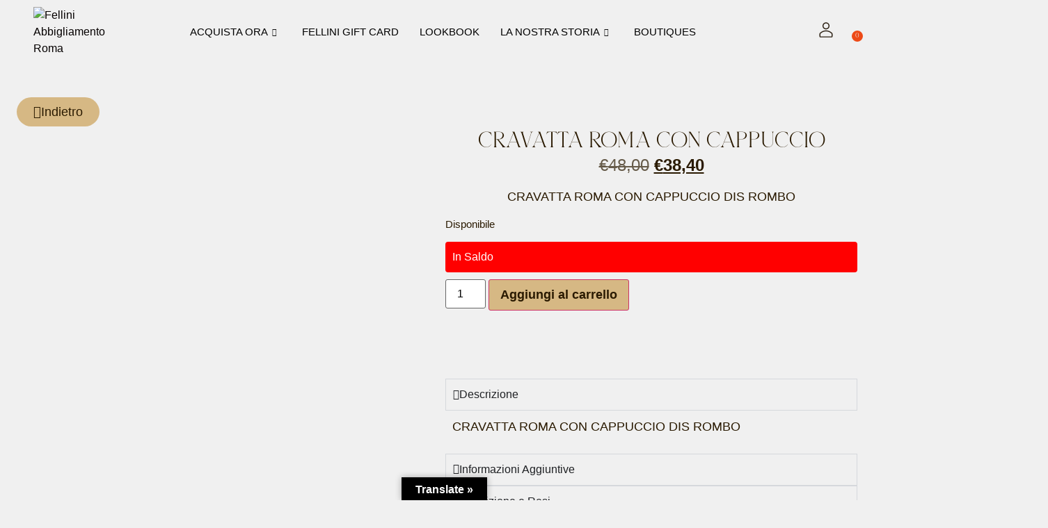

--- FILE ---
content_type: text/html; charset=UTF-8
request_url: https://felliniroma.it/prodotto/cravatta-roma-con-cappuccio-rombo/
body_size: 311804
content:
<!doctype html>
<html lang="it-IT">
<head>
	<meta charset="UTF-8">
	<meta name="viewport" content="width=device-width, initial-scale=1">
	<link rel="profile" href="https://gmpg.org/xfn/11">
	<meta name='robots' content='index, follow, max-image-preview:large, max-snippet:-1, max-video-preview:-1' />

	<!-- This site is optimized with the Yoast SEO plugin v26.7 - https://yoast.com/wordpress/plugins/seo/ -->
	<title>CRAVATTA ROMA CON CAPPUCCIO - Fellini</title>
	<link rel="canonical" href="https://felliniroma.it/prodotto/cravatta-roma-con-cappuccio-rombo/" />
	<meta property="og:locale" content="it_IT" />
	<meta property="og:type" content="article" />
	<meta property="og:title" content="CRAVATTA ROMA CON CAPPUCCIO - Fellini" />
	<meta property="og:description" content="CRAVATTA ROMA CON CAPPUCCIO DIS ROMBO" />
	<meta property="og:url" content="https://felliniroma.it/prodotto/cravatta-roma-con-cappuccio-rombo/" />
	<meta property="og:site_name" content="Fellini" />
	<meta property="article:modified_time" content="2025-11-15T18:52:33+00:00" />
	<meta property="og:image" content="https://felliniroma.it/wp-content/uploads/2020/11/CRAVATTE-034.jpg" />
	<meta property="og:image:width" content="1281" />
	<meta property="og:image:height" content="1920" />
	<meta property="og:image:type" content="image/jpeg" />
	<meta name="twitter:card" content="summary_large_image" />
	<meta name="twitter:label1" content="Tempo di lettura stimato" />
	<meta name="twitter:data1" content="1 minuto" />
	<script type="application/ld+json" class="yoast-schema-graph">{"@context":"https://schema.org","@graph":[{"@type":"WebPage","@id":"https://felliniroma.it/prodotto/cravatta-roma-con-cappuccio-rombo/","url":"https://felliniroma.it/prodotto/cravatta-roma-con-cappuccio-rombo/","name":"CRAVATTA ROMA CON CAPPUCCIO - Fellini","isPartOf":{"@id":"https://felliniroma.it/#website"},"primaryImageOfPage":{"@id":"https://felliniroma.it/prodotto/cravatta-roma-con-cappuccio-rombo/#primaryimage"},"image":{"@id":"https://felliniroma.it/prodotto/cravatta-roma-con-cappuccio-rombo/#primaryimage"},"thumbnailUrl":"https://felliniroma.it/wp-content/uploads/2020/11/CRAVATTE-034.jpg","datePublished":"2020-11-24T13:11:45+00:00","dateModified":"2025-11-15T18:52:33+00:00","breadcrumb":{"@id":"https://felliniroma.it/prodotto/cravatta-roma-con-cappuccio-rombo/#breadcrumb"},"inLanguage":"it-IT","potentialAction":[{"@type":"ReadAction","target":["https://felliniroma.it/prodotto/cravatta-roma-con-cappuccio-rombo/"]}]},{"@type":"ImageObject","inLanguage":"it-IT","@id":"https://felliniroma.it/prodotto/cravatta-roma-con-cappuccio-rombo/#primaryimage","url":"https://felliniroma.it/wp-content/uploads/2020/11/CRAVATTE-034.jpg","contentUrl":"https://felliniroma.it/wp-content/uploads/2020/11/CRAVATTE-034.jpg","width":1281,"height":1920},{"@type":"BreadcrumbList","@id":"https://felliniroma.it/prodotto/cravatta-roma-con-cappuccio-rombo/#breadcrumb","itemListElement":[{"@type":"ListItem","position":1,"name":"Home","item":"https://felliniroma.it/"},{"@type":"ListItem","position":2,"name":"NEGOZIO","item":"https://felliniroma.it/negozio/"},{"@type":"ListItem","position":3,"name":"CRAVATTA ROMA CON CAPPUCCIO"}]},{"@type":"WebSite","@id":"https://felliniroma.it/#website","url":"https://felliniroma.it/","name":"Fellini Abbigliamento Roma","description":"dal 1975 a Roma lo stile Fellini pensato per lui e per lei","publisher":{"@id":"https://felliniroma.it/#organization"},"potentialAction":[{"@type":"SearchAction","target":{"@type":"EntryPoint","urlTemplate":"https://felliniroma.it/?s={search_term_string}"},"query-input":{"@type":"PropertyValueSpecification","valueRequired":true,"valueName":"search_term_string"}}],"inLanguage":"it-IT"},{"@type":"Organization","@id":"https://felliniroma.it/#organization","name":"Fellini Abbigliamento Roma","url":"https://felliniroma.it/","logo":{"@type":"ImageObject","inLanguage":"it-IT","@id":"https://felliniroma.it/#/schema/logo/image/","url":"https://felliniroma.it/wp-content/uploads/2020/10/Logo_Fellini.png","contentUrl":"https://felliniroma.it/wp-content/uploads/2020/10/Logo_Fellini.png","width":652,"height":580,"caption":"Fellini Abbigliamento Roma"},"image":{"@id":"https://felliniroma.it/#/schema/logo/image/"},"sameAs":["https://www.instagram.com/fellini.roma.official/?hl=it"]}]}</script>
	<!-- / Yoast SEO plugin. -->


<link rel='dns-prefetch' href='//translate.google.com' />
<link rel='dns-prefetch' href='//capi-automation.s3.us-east-2.amazonaws.com' />
<link rel='dns-prefetch' href='//code.jquery.com' />
<link rel='dns-prefetch' href='//www.googletagmanager.com' />
<link rel="alternate" type="application/rss+xml" title="Fellini &raquo; Feed" href="https://felliniroma.it/feed/" />
<link rel="alternate" type="application/rss+xml" title="Fellini &raquo; Feed dei commenti" href="https://felliniroma.it/comments/feed/" />
<link rel="alternate" title="oEmbed (JSON)" type="application/json+oembed" href="https://felliniroma.it/wp-json/oembed/1.0/embed?url=https%3A%2F%2Ffelliniroma.it%2Fprodotto%2Fcravatta-roma-con-cappuccio-rombo%2F" />
<link rel="alternate" title="oEmbed (XML)" type="text/xml+oembed" href="https://felliniroma.it/wp-json/oembed/1.0/embed?url=https%3A%2F%2Ffelliniroma.it%2Fprodotto%2Fcravatta-roma-con-cappuccio-rombo%2F&#038;format=xml" />
<style id='wp-img-auto-sizes-contain-inline-css'>
img:is([sizes=auto i],[sizes^="auto," i]){contain-intrinsic-size:3000px 1500px}
/*# sourceURL=wp-img-auto-sizes-contain-inline-css */
</style>
<style id='wp-emoji-styles-inline-css'>

	img.wp-smiley, img.emoji {
		display: inline !important;
		border: none !important;
		box-shadow: none !important;
		height: 1em !important;
		width: 1em !important;
		margin: 0 0.07em !important;
		vertical-align: -0.1em !important;
		background: none !important;
		padding: 0 !important;
	}
/*# sourceURL=wp-emoji-styles-inline-css */
</style>
<link rel='stylesheet' id='wp-block-library-css' href='https://felliniroma.it/wp-includes/css/dist/block-library/style.min.css?ver=6.9' media='all' />
<style id='global-styles-inline-css'>
:root{--wp--preset--aspect-ratio--square: 1;--wp--preset--aspect-ratio--4-3: 4/3;--wp--preset--aspect-ratio--3-4: 3/4;--wp--preset--aspect-ratio--3-2: 3/2;--wp--preset--aspect-ratio--2-3: 2/3;--wp--preset--aspect-ratio--16-9: 16/9;--wp--preset--aspect-ratio--9-16: 9/16;--wp--preset--color--black: #000000;--wp--preset--color--cyan-bluish-gray: #abb8c3;--wp--preset--color--white: #ffffff;--wp--preset--color--pale-pink: #f78da7;--wp--preset--color--vivid-red: #cf2e2e;--wp--preset--color--luminous-vivid-orange: #ff6900;--wp--preset--color--luminous-vivid-amber: #fcb900;--wp--preset--color--light-green-cyan: #7bdcb5;--wp--preset--color--vivid-green-cyan: #00d084;--wp--preset--color--pale-cyan-blue: #8ed1fc;--wp--preset--color--vivid-cyan-blue: #0693e3;--wp--preset--color--vivid-purple: #9b51e0;--wp--preset--gradient--vivid-cyan-blue-to-vivid-purple: linear-gradient(135deg,rgb(6,147,227) 0%,rgb(155,81,224) 100%);--wp--preset--gradient--light-green-cyan-to-vivid-green-cyan: linear-gradient(135deg,rgb(122,220,180) 0%,rgb(0,208,130) 100%);--wp--preset--gradient--luminous-vivid-amber-to-luminous-vivid-orange: linear-gradient(135deg,rgb(252,185,0) 0%,rgb(255,105,0) 100%);--wp--preset--gradient--luminous-vivid-orange-to-vivid-red: linear-gradient(135deg,rgb(255,105,0) 0%,rgb(207,46,46) 100%);--wp--preset--gradient--very-light-gray-to-cyan-bluish-gray: linear-gradient(135deg,rgb(238,238,238) 0%,rgb(169,184,195) 100%);--wp--preset--gradient--cool-to-warm-spectrum: linear-gradient(135deg,rgb(74,234,220) 0%,rgb(151,120,209) 20%,rgb(207,42,186) 40%,rgb(238,44,130) 60%,rgb(251,105,98) 80%,rgb(254,248,76) 100%);--wp--preset--gradient--blush-light-purple: linear-gradient(135deg,rgb(255,206,236) 0%,rgb(152,150,240) 100%);--wp--preset--gradient--blush-bordeaux: linear-gradient(135deg,rgb(254,205,165) 0%,rgb(254,45,45) 50%,rgb(107,0,62) 100%);--wp--preset--gradient--luminous-dusk: linear-gradient(135deg,rgb(255,203,112) 0%,rgb(199,81,192) 50%,rgb(65,88,208) 100%);--wp--preset--gradient--pale-ocean: linear-gradient(135deg,rgb(255,245,203) 0%,rgb(182,227,212) 50%,rgb(51,167,181) 100%);--wp--preset--gradient--electric-grass: linear-gradient(135deg,rgb(202,248,128) 0%,rgb(113,206,126) 100%);--wp--preset--gradient--midnight: linear-gradient(135deg,rgb(2,3,129) 0%,rgb(40,116,252) 100%);--wp--preset--font-size--small: 13px;--wp--preset--font-size--medium: 20px;--wp--preset--font-size--large: 36px;--wp--preset--font-size--x-large: 42px;--wp--preset--spacing--20: 0.44rem;--wp--preset--spacing--30: 0.67rem;--wp--preset--spacing--40: 1rem;--wp--preset--spacing--50: 1.5rem;--wp--preset--spacing--60: 2.25rem;--wp--preset--spacing--70: 3.38rem;--wp--preset--spacing--80: 5.06rem;--wp--preset--shadow--natural: 6px 6px 9px rgba(0, 0, 0, 0.2);--wp--preset--shadow--deep: 12px 12px 50px rgba(0, 0, 0, 0.4);--wp--preset--shadow--sharp: 6px 6px 0px rgba(0, 0, 0, 0.2);--wp--preset--shadow--outlined: 6px 6px 0px -3px rgb(255, 255, 255), 6px 6px rgb(0, 0, 0);--wp--preset--shadow--crisp: 6px 6px 0px rgb(0, 0, 0);}:root { --wp--style--global--content-size: 800px;--wp--style--global--wide-size: 1200px; }:where(body) { margin: 0; }.wp-site-blocks > .alignleft { float: left; margin-right: 2em; }.wp-site-blocks > .alignright { float: right; margin-left: 2em; }.wp-site-blocks > .aligncenter { justify-content: center; margin-left: auto; margin-right: auto; }:where(.wp-site-blocks) > * { margin-block-start: 24px; margin-block-end: 0; }:where(.wp-site-blocks) > :first-child { margin-block-start: 0; }:where(.wp-site-blocks) > :last-child { margin-block-end: 0; }:root { --wp--style--block-gap: 24px; }:root :where(.is-layout-flow) > :first-child{margin-block-start: 0;}:root :where(.is-layout-flow) > :last-child{margin-block-end: 0;}:root :where(.is-layout-flow) > *{margin-block-start: 24px;margin-block-end: 0;}:root :where(.is-layout-constrained) > :first-child{margin-block-start: 0;}:root :where(.is-layout-constrained) > :last-child{margin-block-end: 0;}:root :where(.is-layout-constrained) > *{margin-block-start: 24px;margin-block-end: 0;}:root :where(.is-layout-flex){gap: 24px;}:root :where(.is-layout-grid){gap: 24px;}.is-layout-flow > .alignleft{float: left;margin-inline-start: 0;margin-inline-end: 2em;}.is-layout-flow > .alignright{float: right;margin-inline-start: 2em;margin-inline-end: 0;}.is-layout-flow > .aligncenter{margin-left: auto !important;margin-right: auto !important;}.is-layout-constrained > .alignleft{float: left;margin-inline-start: 0;margin-inline-end: 2em;}.is-layout-constrained > .alignright{float: right;margin-inline-start: 2em;margin-inline-end: 0;}.is-layout-constrained > .aligncenter{margin-left: auto !important;margin-right: auto !important;}.is-layout-constrained > :where(:not(.alignleft):not(.alignright):not(.alignfull)){max-width: var(--wp--style--global--content-size);margin-left: auto !important;margin-right: auto !important;}.is-layout-constrained > .alignwide{max-width: var(--wp--style--global--wide-size);}body .is-layout-flex{display: flex;}.is-layout-flex{flex-wrap: wrap;align-items: center;}.is-layout-flex > :is(*, div){margin: 0;}body .is-layout-grid{display: grid;}.is-layout-grid > :is(*, div){margin: 0;}body{padding-top: 0px;padding-right: 0px;padding-bottom: 0px;padding-left: 0px;}a:where(:not(.wp-element-button)){text-decoration: underline;}:root :where(.wp-element-button, .wp-block-button__link){background-color: #32373c;border-width: 0;color: #fff;font-family: inherit;font-size: inherit;font-style: inherit;font-weight: inherit;letter-spacing: inherit;line-height: inherit;padding-top: calc(0.667em + 2px);padding-right: calc(1.333em + 2px);padding-bottom: calc(0.667em + 2px);padding-left: calc(1.333em + 2px);text-decoration: none;text-transform: inherit;}.has-black-color{color: var(--wp--preset--color--black) !important;}.has-cyan-bluish-gray-color{color: var(--wp--preset--color--cyan-bluish-gray) !important;}.has-white-color{color: var(--wp--preset--color--white) !important;}.has-pale-pink-color{color: var(--wp--preset--color--pale-pink) !important;}.has-vivid-red-color{color: var(--wp--preset--color--vivid-red) !important;}.has-luminous-vivid-orange-color{color: var(--wp--preset--color--luminous-vivid-orange) !important;}.has-luminous-vivid-amber-color{color: var(--wp--preset--color--luminous-vivid-amber) !important;}.has-light-green-cyan-color{color: var(--wp--preset--color--light-green-cyan) !important;}.has-vivid-green-cyan-color{color: var(--wp--preset--color--vivid-green-cyan) !important;}.has-pale-cyan-blue-color{color: var(--wp--preset--color--pale-cyan-blue) !important;}.has-vivid-cyan-blue-color{color: var(--wp--preset--color--vivid-cyan-blue) !important;}.has-vivid-purple-color{color: var(--wp--preset--color--vivid-purple) !important;}.has-black-background-color{background-color: var(--wp--preset--color--black) !important;}.has-cyan-bluish-gray-background-color{background-color: var(--wp--preset--color--cyan-bluish-gray) !important;}.has-white-background-color{background-color: var(--wp--preset--color--white) !important;}.has-pale-pink-background-color{background-color: var(--wp--preset--color--pale-pink) !important;}.has-vivid-red-background-color{background-color: var(--wp--preset--color--vivid-red) !important;}.has-luminous-vivid-orange-background-color{background-color: var(--wp--preset--color--luminous-vivid-orange) !important;}.has-luminous-vivid-amber-background-color{background-color: var(--wp--preset--color--luminous-vivid-amber) !important;}.has-light-green-cyan-background-color{background-color: var(--wp--preset--color--light-green-cyan) !important;}.has-vivid-green-cyan-background-color{background-color: var(--wp--preset--color--vivid-green-cyan) !important;}.has-pale-cyan-blue-background-color{background-color: var(--wp--preset--color--pale-cyan-blue) !important;}.has-vivid-cyan-blue-background-color{background-color: var(--wp--preset--color--vivid-cyan-blue) !important;}.has-vivid-purple-background-color{background-color: var(--wp--preset--color--vivid-purple) !important;}.has-black-border-color{border-color: var(--wp--preset--color--black) !important;}.has-cyan-bluish-gray-border-color{border-color: var(--wp--preset--color--cyan-bluish-gray) !important;}.has-white-border-color{border-color: var(--wp--preset--color--white) !important;}.has-pale-pink-border-color{border-color: var(--wp--preset--color--pale-pink) !important;}.has-vivid-red-border-color{border-color: var(--wp--preset--color--vivid-red) !important;}.has-luminous-vivid-orange-border-color{border-color: var(--wp--preset--color--luminous-vivid-orange) !important;}.has-luminous-vivid-amber-border-color{border-color: var(--wp--preset--color--luminous-vivid-amber) !important;}.has-light-green-cyan-border-color{border-color: var(--wp--preset--color--light-green-cyan) !important;}.has-vivid-green-cyan-border-color{border-color: var(--wp--preset--color--vivid-green-cyan) !important;}.has-pale-cyan-blue-border-color{border-color: var(--wp--preset--color--pale-cyan-blue) !important;}.has-vivid-cyan-blue-border-color{border-color: var(--wp--preset--color--vivid-cyan-blue) !important;}.has-vivid-purple-border-color{border-color: var(--wp--preset--color--vivid-purple) !important;}.has-vivid-cyan-blue-to-vivid-purple-gradient-background{background: var(--wp--preset--gradient--vivid-cyan-blue-to-vivid-purple) !important;}.has-light-green-cyan-to-vivid-green-cyan-gradient-background{background: var(--wp--preset--gradient--light-green-cyan-to-vivid-green-cyan) !important;}.has-luminous-vivid-amber-to-luminous-vivid-orange-gradient-background{background: var(--wp--preset--gradient--luminous-vivid-amber-to-luminous-vivid-orange) !important;}.has-luminous-vivid-orange-to-vivid-red-gradient-background{background: var(--wp--preset--gradient--luminous-vivid-orange-to-vivid-red) !important;}.has-very-light-gray-to-cyan-bluish-gray-gradient-background{background: var(--wp--preset--gradient--very-light-gray-to-cyan-bluish-gray) !important;}.has-cool-to-warm-spectrum-gradient-background{background: var(--wp--preset--gradient--cool-to-warm-spectrum) !important;}.has-blush-light-purple-gradient-background{background: var(--wp--preset--gradient--blush-light-purple) !important;}.has-blush-bordeaux-gradient-background{background: var(--wp--preset--gradient--blush-bordeaux) !important;}.has-luminous-dusk-gradient-background{background: var(--wp--preset--gradient--luminous-dusk) !important;}.has-pale-ocean-gradient-background{background: var(--wp--preset--gradient--pale-ocean) !important;}.has-electric-grass-gradient-background{background: var(--wp--preset--gradient--electric-grass) !important;}.has-midnight-gradient-background{background: var(--wp--preset--gradient--midnight) !important;}.has-small-font-size{font-size: var(--wp--preset--font-size--small) !important;}.has-medium-font-size{font-size: var(--wp--preset--font-size--medium) !important;}.has-large-font-size{font-size: var(--wp--preset--font-size--large) !important;}.has-x-large-font-size{font-size: var(--wp--preset--font-size--x-large) !important;}
:root :where(.wp-block-pullquote){font-size: 1.5em;line-height: 1.6;}
/*# sourceURL=global-styles-inline-css */
</style>
<link rel='stylesheet' id='google-language-translator-css' href='https://felliniroma.it/wp-content/plugins/google-language-translator/css/style.css?ver=6.0.20' media='' />
<link rel='stylesheet' id='glt-toolbar-styles-css' href='https://felliniroma.it/wp-content/plugins/google-language-translator/css/toolbar.css?ver=6.0.20' media='' />
<link rel='stylesheet' id='wc-address-autocomplete-css' href='https://felliniroma.it/wp-content/plugins/woocommerce/assets/css/address-autocomplete.css?ver=10.4.3' media='all' />
<link rel='stylesheet' id='photoswipe-css' href='https://felliniroma.it/wp-content/plugins/woocommerce/assets/css/photoswipe/photoswipe.min.css?ver=10.4.3' media='all' />
<link rel='stylesheet' id='photoswipe-default-skin-css' href='https://felliniroma.it/wp-content/plugins/woocommerce/assets/css/photoswipe/default-skin/default-skin.min.css?ver=10.4.3' media='all' />
<link rel='stylesheet' id='woocommerce-layout-css' href='https://felliniroma.it/wp-content/plugins/woocommerce/assets/css/woocommerce-layout.css?ver=10.4.3' media='all' />
<link rel='stylesheet' id='woocommerce-smallscreen-css' href='https://felliniroma.it/wp-content/plugins/woocommerce/assets/css/woocommerce-smallscreen.css?ver=10.4.3' media='only screen and (max-width: 768px)' />
<link rel='stylesheet' id='woocommerce-general-css' href='https://felliniroma.it/wp-content/plugins/woocommerce/assets/css/woocommerce.css?ver=10.4.3' media='all' />
<style id='woocommerce-inline-inline-css'>
.woocommerce form .form-row .required { visibility: visible; }
/*# sourceURL=woocommerce-inline-inline-css */
</style>
<link rel='stylesheet' id='cmplz-general-css' href='https://felliniroma.it/wp-content/plugins/complianz-gdpr/assets/css/cookieblocker.min.css?ver=1767290943' media='all' />
<link rel='stylesheet' id='ywgc-frontend-css' href='https://felliniroma.it/wp-content/plugins/yith-woocommerce-gift-cards-premium/assets/css/ywgc-frontend.css?ver=3.1.6.1' media='all' />
<style id='ywgc-frontend-inline-css'>

                    #give-as-present {
                        background-color: #ffffff;
                        color:#448A85;
                    }
                    #give-as-present:hover {
                        background-color:#ffffff;
                        color:#1A4E43;
                    }
                    #ywgc-cancel-gift-card {
                        background-color:#ffffff;
                        color:#448A85;
                    }
                    #ywgc-cancel-gift-card:hover {
                        background-color:#ffffff;
                        color:#1A4E43;
                    }
                    .ywgc_apply_gift_card_button{
                        background-color:#448a85 !important;
                        color:#ffffff!important;
                    }
                    .ywgc_apply_gift_card_button:hover{
                        background-color:#4ac4aa!important;
                        color:#ffffff!important;
                    }
                    .ywgc_enter_code{
                        background-color:#ffffff;
                        color:#000000;
                    }
                    .ywgc_enter_code:hover{
                        background-color:#ffffff;
                        color: #000000;
                    }
                    .gift-cards-list button{
                        border: 1px solid #2a1a01;
                    }
                    .selected_image_parent{
                        border: 2px dashed #2a1a01 !important;
                    }
                    .ywgc-preset-image.selected_image_parent:after{
                        background-color: #2a1a01;
                    }
                    .ywgc-predefined-amount-button.selected_button{
                        background-color: #2a1a01;
                    }
                    .ywgc-on-sale-text{
                        color:#2a1a01;
                    }
                    .ywgc-choose-image.ywgc-choose-template:hover{
                        background: rgba(42, 26, 1, 0.9);
                    }
                    .ywgc-choose-image.ywgc-choose-template{
                        background: rgba(42, 26, 1, 0.8);
                    }
                    .ywgc-form-preview-separator{
                        background-color: #2a1a01;
                    }
                    .ywgc-form-preview-amount{
                        color: #2a1a01;
                    }
                    #ywgc-manual-amount{
                        border: 1px solid #2a1a01;
                    }
                    .ywgc-template-categories a:hover,
                    .ywgc-template-categories a.ywgc-category-selected{
                        color: #2a1a01;
                    }
                    .ywgc-design-list-modal .ywgc-preset-image:before {
                        background-color: #2a1a01;
                    }

           
/*# sourceURL=ywgc-frontend-inline-css */
</style>
<link rel='stylesheet' id='jquery-ui-css-css' href='//code.jquery.com/ui/1.11.4/themes/smoothness/jquery-ui.css?ver=6.9' media='all' />
<link rel='stylesheet' id='ywgc_popup_style_css-css' href='https://felliniroma.it/wp-content/plugins/yith-woocommerce-gift-cards-premium/assets/css/ywgc-popup-style.css?ver=3.1.6.1' media='all' />
<link rel='stylesheet' id='WCPAY_EXPRESS_CHECKOUT_ECE-css' href='https://felliniroma.it/wp-content/plugins/woocommerce-payments/dist/express-checkout.css?ver=10.4.0' media='all' />
<link rel='stylesheet' id='hello-elementor-css' href='https://felliniroma.it/wp-content/themes/hello-elementor/assets/css/reset.css?ver=3.4.6' media='all' />
<link rel='stylesheet' id='hello-elementor-theme-style-css' href='https://felliniroma.it/wp-content/themes/hello-elementor/assets/css/theme.css?ver=3.4.6' media='all' />
<link rel='stylesheet' id='hello-elementor-header-footer-css' href='https://felliniroma.it/wp-content/themes/hello-elementor/assets/css/header-footer.css?ver=3.4.6' media='all' />
<link rel='stylesheet' id='elementor-frontend-css' href='https://felliniroma.it/wp-content/uploads/elementor/css/custom-frontend.min.css?ver=1769034832' media='all' />
<style id='elementor-frontend-inline-css'>
.elementor-kit-47{--e-global-color-primary:#D6B884;--e-global-color-secondary:#F0F0F0;--e-global-color-text:#2A1A01;--e-global-color-accent:#ED4A17;--e-global-color-4332d3a:#F0F0F0C4;--e-global-typography-primary-font-family:"Bercarets";--e-global-typography-primary-font-size:48px;--e-global-typography-primary-font-weight:400;--e-global-typography-primary-text-transform:uppercase;--e-global-typography-secondary-font-family:"Bercarets";--e-global-typography-secondary-font-size:32px;--e-global-typography-secondary-font-weight:400;--e-global-typography-text-font-family:"Work Sans";--e-global-typography-text-font-size:18px;--e-global-typography-text-font-weight:300;--e-global-typography-accent-font-family:"Work Sans";--e-global-typography-accent-font-size:18px;--e-global-typography-accent-font-weight:700;background-color:var( --e-global-color-secondary );color:#2A1A01;font-family:"Work Sans", Sans-serif;font-size:16px;--e-page-transition-entrance-animation:e-page-transition-fade-out;--e-page-transition-exit-animation:e-page-transition-fade-in;--e-page-transition-animation-duration:1900ms;--e-preloader-animation-duration:0ms;--e-preloader-delay:0ms;}.elementor-kit-47 e-page-transition{background-color:var( --e-global-color-secondary );}.elementor-kit-47 a{color:#050000;}.elementor-kit-47 a:hover{color:#ED4A17;}.elementor-kit-47 h1{color:#2A1A01;font-family:var( --e-global-typography-primary-font-family ), Sans-serif;font-size:var( --e-global-typography-primary-font-size );font-weight:var( --e-global-typography-primary-font-weight );text-transform:var( --e-global-typography-primary-text-transform );}.elementor-kit-47 h2{color:#2A1A01;font-family:var( --e-global-typography-text-font-family ), Sans-serif;font-size:var( --e-global-typography-text-font-size );font-weight:var( --e-global-typography-text-font-weight );}.elementor-kit-47 h3{color:#2A1A01;font-family:"Work Sans", Sans-serif;font-size:13px;font-weight:400;text-transform:uppercase;}.elementor-kit-47 h4{color:#2A1A01;font-family:"Work Sans", Sans-serif;font-size:24px;font-weight:400;}.elementor-kit-47 h5{color:#2A1A01;font-family:var( --e-global-typography-text-font-family ), Sans-serif;font-size:var( --e-global-typography-text-font-size );font-weight:var( --e-global-typography-text-font-weight );}.elementor-kit-47 h6{color:#2A1A01;font-family:"Work Sans", Sans-serif;font-size:12px;font-weight:400;}.elementor-section.elementor-section-boxed > .elementor-container{max-width:100vw;}.e-con{--container-max-width:100vw;}.elementor-widget:not(:last-child){margin-block-end:0px;}.elementor-element{--widgets-spacing:0px 0px;--widgets-spacing-row:0px;--widgets-spacing-column:0px;}{}h1.entry-title{display:var(--page-title-display);}@media(max-width:1120px){.elementor-kit-47 h1{font-size:var( --e-global-typography-primary-font-size );}.elementor-kit-47 h2{font-size:var( --e-global-typography-text-font-size );}.elementor-kit-47 h5{font-size:var( --e-global-typography-text-font-size );}.elementor-section.elementor-section-boxed > .elementor-container{max-width:820px;}.e-con{--container-max-width:820px;}}@media(max-width:767px){.elementor-kit-47 h1{font-size:var( --e-global-typography-primary-font-size );}.elementor-kit-47 h2{font-size:var( --e-global-typography-text-font-size );}.elementor-kit-47 h5{font-size:var( --e-global-typography-text-font-size );}.elementor-section.elementor-section-boxed > .elementor-container{max-width:767px;}.e-con{--container-max-width:767px;}}/* Start custom CSS */header.sticky-header {
	--header-height: 120px;
	--shrink-header-to: 0.6;
	--transition: .45s cubic-bezier(.4, 0, .2, 1);
	background-color: rgba(244, 245, 248, 1);
	transition: background-color var(--transition),
				backdrop-filter var(--transition),
				box-shadow var(--transition);
}


header.sticky-header.elementor-sticky--effects {
	background-color: rgba(244, 245, 248, .8);
	box-shadow: 0px 4px 33px 1px rgba(0, 0, 0, .07);
	-webkit-backdrop-filter: saturate(180%) blur(20px);
	backdrop-filter: saturate(180%) blur(20px);
}
header.sticky-header > .elementor-container {
	min-height: var(--header-height);
	transition: min-height var(--transition);
}
header.sticky-header.elementor-sticky--effects > .elementor-container {
	min-height: calc( var(--header-height) * var(--shrink-header-to) );
}

/***
* Shorter header on mobile (70px instead of 100px)
*/
@media only screen and (max-width: 767px) {
	header.sticky-header {
		--header-height: 70px;
	}
}

/***
* class: .logo
*/
header.sticky-header .logo img {
	transition: transform var(--transition);
}
header.sticky-header.elementor-sticky--effects .logo img {
	transform: scale(.9);
}/* End custom CSS */
/* Start Custom Fonts CSS */@font-face {
	font-family: 'Bercarets';
	font-style: normal;
	font-weight: normal;
	font-display: auto;
	src: url('https://felliniroma.it/wp-content/uploads/2022/11/Bercarets.woff2') format('woff2'),
		url('https://felliniroma.it/wp-content/uploads/2022/11/Bercarets.ttf') format('truetype');
}
/* End Custom Fonts CSS */
.elementor-15781 .elementor-element.elementor-element-35fc367e > .elementor-container > .elementor-column > .elementor-widget-wrap{align-content:center;align-items:center;}.elementor-15781 .elementor-element.elementor-element-35fc367e:not(.elementor-motion-effects-element-type-background), .elementor-15781 .elementor-element.elementor-element-35fc367e > .elementor-motion-effects-container > .elementor-motion-effects-layer{background-color:var( --e-global-color-secondary );}.elementor-15781 .elementor-element.elementor-element-35fc367e{transition:background 0.3s, border 0.3s, border-radius 0.3s, box-shadow 0.3s;margin-top:0px;margin-bottom:0px;padding:6px 48px 6px 48px;z-index:1;}.elementor-15781 .elementor-element.elementor-element-35fc367e > .elementor-background-overlay{transition:background 0.3s, border-radius 0.3s, opacity 0.3s;}.elementor-15781 .elementor-element.elementor-element-668bf6df > .elementor-element-populated{margin:0px 0px 0px 0px;--e-column-margin-right:0px;--e-column-margin-left:0px;padding:0px 0px 0px 0px;}.elementor-widget-theme-site-logo .widget-image-caption{color:var( --e-global-color-text );font-family:var( --e-global-typography-text-font-family ), Sans-serif;font-size:var( --e-global-typography-text-font-size );font-weight:var( --e-global-typography-text-font-weight );}.elementor-15781 .elementor-element.elementor-element-14f5ef8c{text-align:start;}.elementor-15781 .elementor-element.elementor-element-14f5ef8c img{width:80px;max-width:134px;}.elementor-15781 .elementor-element.elementor-element-36cb558 > .elementor-element-populated{margin:0px 0px 0px 0px;--e-column-margin-right:0px;--e-column-margin-left:0px;padding:0px 0px 0px 0px;}.elementor-15781 .elementor-element.elementor-element-36cb558{z-index:1;}.elementor-15781 .elementor-element.elementor-element-35a71fa{z-index:999;}.elementor-15781 .elementor-element.elementor-element-35a71fa .elementskit-menu-container{height:80px;border-radius:0px 0px 0px 0px;}.elementor-15781 .elementor-element.elementor-element-35a71fa .elementskit-navbar-nav > li > a{color:#000000;padding:0px 15px 0px 15px;}.elementor-15781 .elementor-element.elementor-element-35a71fa .elementskit-navbar-nav > li > a:hover{color:#707070;}.elementor-15781 .elementor-element.elementor-element-35a71fa .elementskit-navbar-nav > li > a:focus{color:#707070;}.elementor-15781 .elementor-element.elementor-element-35a71fa .elementskit-navbar-nav > li > a:active{color:#707070;}.elementor-15781 .elementor-element.elementor-element-35a71fa .elementskit-navbar-nav > li:hover > a{color:#707070;}.elementor-15781 .elementor-element.elementor-element-35a71fa .elementskit-navbar-nav > li:hover > a .elementskit-submenu-indicator{color:#707070;}.elementor-15781 .elementor-element.elementor-element-35a71fa .elementskit-navbar-nav > li > a:hover .elementskit-submenu-indicator{color:#707070;}.elementor-15781 .elementor-element.elementor-element-35a71fa .elementskit-navbar-nav > li > a:focus .elementskit-submenu-indicator{color:#707070;}.elementor-15781 .elementor-element.elementor-element-35a71fa .elementskit-navbar-nav > li > a:active .elementskit-submenu-indicator{color:#707070;}.elementor-15781 .elementor-element.elementor-element-35a71fa .elementskit-navbar-nav > li.current-menu-item > a{color:#707070;}.elementor-15781 .elementor-element.elementor-element-35a71fa .elementskit-navbar-nav > li.current-menu-ancestor > a{color:#707070;}.elementor-15781 .elementor-element.elementor-element-35a71fa .elementskit-navbar-nav > li.current-menu-ancestor > a .elementskit-submenu-indicator{color:#707070;}.elementor-15781 .elementor-element.elementor-element-35a71fa .elementskit-navbar-nav > li > a .elementskit-submenu-indicator{color:#101010;fill:#101010;}.elementor-15781 .elementor-element.elementor-element-35a71fa .elementskit-navbar-nav > li > a .ekit-submenu-indicator-icon{color:#101010;fill:#101010;}.elementor-15781 .elementor-element.elementor-element-35a71fa .elementskit-navbar-nav .elementskit-submenu-panel > li > a{padding:15px 15px 15px 15px;color:#000000;}.elementor-15781 .elementor-element.elementor-element-35a71fa .elementskit-navbar-nav .elementskit-submenu-panel > li > a:hover{color:#707070;}.elementor-15781 .elementor-element.elementor-element-35a71fa .elementskit-navbar-nav .elementskit-submenu-panel > li > a:focus{color:#707070;}.elementor-15781 .elementor-element.elementor-element-35a71fa .elementskit-navbar-nav .elementskit-submenu-panel > li > a:active{color:#707070;}.elementor-15781 .elementor-element.elementor-element-35a71fa .elementskit-navbar-nav .elementskit-submenu-panel > li:hover > a{color:#707070;}.elementor-15781 .elementor-element.elementor-element-35a71fa .elementskit-navbar-nav .elementskit-submenu-panel > li.current-menu-item > a{color:#707070 !important;}.elementor-15781 .elementor-element.elementor-element-35a71fa .elementskit-submenu-panel{padding:15px 0px 15px 0px;}.elementor-15781 .elementor-element.elementor-element-35a71fa .elementskit-navbar-nav .elementskit-submenu-panel{border-radius:0px 0px 0px 0px;min-width:220px;}.elementor-15781 .elementor-element.elementor-element-35a71fa .elementskit-menu-hamburger{float:right;}.elementor-15781 .elementor-element.elementor-element-35a71fa .elementskit-menu-hamburger .elementskit-menu-hamburger-icon{background-color:rgba(0, 0, 0, 0.5);}.elementor-15781 .elementor-element.elementor-element-35a71fa .elementskit-menu-hamburger > .ekit-menu-icon{color:rgba(0, 0, 0, 0.5);}.elementor-15781 .elementor-element.elementor-element-35a71fa .elementskit-menu-hamburger:hover .elementskit-menu-hamburger-icon{background-color:rgba(0, 0, 0, 0.5);}.elementor-15781 .elementor-element.elementor-element-35a71fa .elementskit-menu-hamburger:hover > .ekit-menu-icon{color:rgba(0, 0, 0, 0.5);}.elementor-15781 .elementor-element.elementor-element-35a71fa .elementskit-menu-close{color:rgba(51, 51, 51, 1);}.elementor-15781 .elementor-element.elementor-element-35a71fa .elementskit-menu-close:hover{color:rgba(0, 0, 0, 0.5);}.elementor-15781 .elementor-element.elementor-element-73d42d62.elementor-column > .elementor-widget-wrap{justify-content:flex-end;}.elementor-15781 .elementor-element.elementor-element-73d42d62 > .elementor-widget-wrap > .elementor-widget:not(.elementor-widget__width-auto):not(.elementor-widget__width-initial):not(:last-child):not(.elementor-absolute){margin-block-end:: 0px;}.elementor-15781 .elementor-element.elementor-element-73d42d62 > .elementor-element-populated{margin:0px 0px 0px 0px;--e-column-margin-right:0px;--e-column-margin-left:0px;padding:0px 0px 0px 0px;}.elementor-widget-search-form input[type="search"].elementor-search-form__input{font-family:var( --e-global-typography-text-font-family ), Sans-serif;font-size:var( --e-global-typography-text-font-size );font-weight:var( --e-global-typography-text-font-weight );}.elementor-widget-search-form .elementor-search-form__input,
					.elementor-widget-search-form .elementor-search-form__icon,
					.elementor-widget-search-form .elementor-lightbox .dialog-lightbox-close-button,
					.elementor-widget-search-form .elementor-lightbox .dialog-lightbox-close-button:hover,
					.elementor-widget-search-form.elementor-search-form--skin-full_screen input[type="search"].elementor-search-form__input{color:var( --e-global-color-text );fill:var( --e-global-color-text );}.elementor-widget-search-form .elementor-search-form__submit{font-family:var( --e-global-typography-text-font-family ), Sans-serif;font-size:var( --e-global-typography-text-font-size );font-weight:var( --e-global-typography-text-font-weight );background-color:var( --e-global-color-secondary );}.elementor-15781 .elementor-element.elementor-element-e7fb34d{width:auto;max-width:auto;}.elementor-15781 .elementor-element.elementor-element-e7fb34d > .elementor-widget-container{margin:0px 24px 0px 0px;padding:0px 0px 0px 0px;}.elementor-15781 .elementor-element.elementor-element-e7fb34d .elementor-search-form{text-align:center;}.elementor-15781 .elementor-element.elementor-element-e7fb34d .elementor-search-form__toggle{--e-search-form-toggle-size:37px;--e-search-form-toggle-background-color:#02010100;--e-search-form-toggle-icon-size:calc(64em / 100);--e-search-form-toggle-border-width:0px;--e-search-form-toggle-border-radius:0px;}.elementor-15781 .elementor-element.elementor-element-e7fb34d input[type="search"].elementor-search-form__input{font-family:"Work Sans", Sans-serif;font-size:18px;font-weight:300;}.elementor-15781 .elementor-element.elementor-element-e7fb34d .elementor-search-form__input,
					.elementor-15781 .elementor-element.elementor-element-e7fb34d .elementor-search-form__icon,
					.elementor-15781 .elementor-element.elementor-element-e7fb34d .elementor-lightbox .dialog-lightbox-close-button,
					.elementor-15781 .elementor-element.elementor-element-e7fb34d .elementor-lightbox .dialog-lightbox-close-button:hover,
					.elementor-15781 .elementor-element.elementor-element-e7fb34d.elementor-search-form--skin-full_screen input[type="search"].elementor-search-form__input{color:var( --e-global-color-secondary );fill:var( --e-global-color-secondary );}.elementor-15781 .elementor-element.elementor-element-e7fb34d:not(.elementor-search-form--skin-full_screen) .elementor-search-form__container{border-color:var( --e-global-color-secondary );border-width:0px 0px 1.2px 0px;border-radius:0px;}.elementor-15781 .elementor-element.elementor-element-e7fb34d.elementor-search-form--skin-full_screen input[type="search"].elementor-search-form__input{border-color:var( --e-global-color-secondary );border-width:0px 0px 1.2px 0px;border-radius:0px;}.elementor-widget-icon.elementor-view-stacked .elementor-icon{background-color:var( --e-global-color-primary );}.elementor-widget-icon.elementor-view-framed .elementor-icon, .elementor-widget-icon.elementor-view-default .elementor-icon{color:var( --e-global-color-primary );border-color:var( --e-global-color-primary );}.elementor-widget-icon.elementor-view-framed .elementor-icon, .elementor-widget-icon.elementor-view-default .elementor-icon svg{fill:var( --e-global-color-primary );}.elementor-15781 .elementor-element.elementor-element-6dfc5e70{width:auto;max-width:auto;}.elementor-15781 .elementor-element.elementor-element-6dfc5e70 > .elementor-widget-container{margin:0px 24px 0px 0px;padding:0px 0px 0px 0px;}.elementor-15781 .elementor-element.elementor-element-6dfc5e70 .elementor-icon-wrapper{text-align:center;}.elementor-15781 .elementor-element.elementor-element-6dfc5e70.elementor-view-stacked .elementor-icon{background-color:var( --e-global-color-text );}.elementor-15781 .elementor-element.elementor-element-6dfc5e70.elementor-view-framed .elementor-icon, .elementor-15781 .elementor-element.elementor-element-6dfc5e70.elementor-view-default .elementor-icon{color:var( --e-global-color-text );border-color:var( --e-global-color-text );}.elementor-15781 .elementor-element.elementor-element-6dfc5e70.elementor-view-framed .elementor-icon, .elementor-15781 .elementor-element.elementor-element-6dfc5e70.elementor-view-default .elementor-icon svg{fill:var( --e-global-color-text );}.elementor-15781 .elementor-element.elementor-element-6dfc5e70 .elementor-icon{font-size:26px;}.elementor-15781 .elementor-element.elementor-element-6dfc5e70 .elementor-icon svg{height:26px;}.elementor-widget-woocommerce-menu-cart .elementor-menu-cart__toggle .elementor-button{font-family:var( --e-global-typography-primary-font-family ), Sans-serif;font-size:var( --e-global-typography-primary-font-size );font-weight:var( --e-global-typography-primary-font-weight );text-transform:var( --e-global-typography-primary-text-transform );}.elementor-widget-woocommerce-menu-cart .elementor-menu-cart__product-name a{font-family:var( --e-global-typography-primary-font-family ), Sans-serif;font-size:var( --e-global-typography-primary-font-size );font-weight:var( --e-global-typography-primary-font-weight );text-transform:var( --e-global-typography-primary-text-transform );}.elementor-widget-woocommerce-menu-cart .elementor-menu-cart__product-price{font-family:var( --e-global-typography-primary-font-family ), Sans-serif;font-size:var( --e-global-typography-primary-font-size );font-weight:var( --e-global-typography-primary-font-weight );text-transform:var( --e-global-typography-primary-text-transform );}.elementor-widget-woocommerce-menu-cart .elementor-menu-cart__footer-buttons .elementor-button{font-family:var( --e-global-typography-primary-font-family ), Sans-serif;font-size:var( --e-global-typography-primary-font-size );font-weight:var( --e-global-typography-primary-font-weight );text-transform:var( --e-global-typography-primary-text-transform );}.elementor-widget-woocommerce-menu-cart .elementor-menu-cart__footer-buttons a.elementor-button--view-cart{font-family:var( --e-global-typography-primary-font-family ), Sans-serif;font-size:var( --e-global-typography-primary-font-size );font-weight:var( --e-global-typography-primary-font-weight );text-transform:var( --e-global-typography-primary-text-transform );}.elementor-widget-woocommerce-menu-cart .elementor-menu-cart__footer-buttons a.elementor-button--checkout{font-family:var( --e-global-typography-primary-font-family ), Sans-serif;font-size:var( --e-global-typography-primary-font-size );font-weight:var( --e-global-typography-primary-font-weight );text-transform:var( --e-global-typography-primary-text-transform );}.elementor-widget-woocommerce-menu-cart .woocommerce-mini-cart__empty-message{font-family:var( --e-global-typography-primary-font-family ), Sans-serif;font-size:var( --e-global-typography-primary-font-size );font-weight:var( --e-global-typography-primary-font-weight );text-transform:var( --e-global-typography-primary-text-transform );}.elementor-15781 .elementor-element.elementor-element-4b2e2656 .elementor-menu-cart__close-button, .elementor-15781 .elementor-element.elementor-element-4b2e2656 .elementor-menu-cart__close-button-custom{margin-left:auto;}.elementor-15781 .elementor-element.elementor-element-4b2e2656{width:auto;max-width:auto;--main-alignment:right;--side-cart-alignment-transform:translateX(100%);--side-cart-alignment-left:auto;--side-cart-alignment-right:0;--divider-style:solid;--subtotal-divider-style:solid;--elementor-remove-from-cart-button:none;--remove-from-cart-button:block;--toggle-button-icon-color:var( --e-global-color-text );--toggle-button-icon-hover-color:var( --e-global-color-accent );--toggle-button-border-width:0px;--toggle-icon-size:0px;--toggle-icon-padding:0px 0px 0px 0px;--items-indicator-text-color:var( --e-global-color-secondary );--items-indicator-background-color:var( --e-global-color-accent );--cart-background-color:var( --e-global-color-secondary );--cart-border-style:none;--cart-close-icon-size:24px;--cart-close-button-color:var( --e-global-color-text );--cart-close-button-hover-color:var( --e-global-color-accent );--remove-item-button-size:20px;--remove-item-button-color:var( --e-global-color-accent );--menu-cart-subtotal-color:var( --e-global-color-text );--product-variations-color:var( --e-global-color-text );--product-price-color:var( --e-global-color-text );--divider-color:#D1D1D1;--subtotal-divider-color:#D1D1D1;--divider-width:1px;--subtotal-divider-top-width:1px;--subtotal-divider-right-width:1px;--subtotal-divider-bottom-width:1px;--subtotal-divider-left-width:1px;--product-divider-gap:9px;--cart-footer-layout:1fr;--products-max-height-sidecart:calc(100vh - 300px);--products-max-height-minicart:calc(100vh - 450px);--space-between-buttons:12px;--view-cart-button-text-color:var( --e-global-color-text );--view-cart-button-background-color:#CCCCCC;--view-cart-button-hover-text-color:var( --e-global-color-text );--view-cart-button-hover-background-color:#FFFFFF;--view-cart-button-padding:12px 12px 12px 12px;--checkout-button-background-color:var( --e-global-color-primary );--checkout-button-hover-text-color:var( --e-global-color-text );--checkout-button-hover-background-color:#FFFFFF;--checkout-button-padding:12px 12px 12px 12px;--empty-message-color:var( --e-global-color-text );}.elementor-15781 .elementor-element.elementor-element-4b2e2656 > .elementor-widget-container{margin:0px 0px 0px 0px;padding:0px 0px 0px 0px;}.elementor-15781 .elementor-element.elementor-element-4b2e2656 .elementor-menu-cart__subtotal{font-family:"Work Sans", Sans-serif;font-size:18px;font-weight:400;}.elementor-15781 .elementor-element.elementor-element-4b2e2656 .widget_shopping_cart_content{--subtotal-divider-left-width:0px;--subtotal-divider-right-width:0px;--subtotal-divider-top-width:0px;--subtotal-divider-bottom-width:0px;--subtotal-divider-color:var( --e-global-color-text );}.elementor-15781 .elementor-element.elementor-element-4b2e2656 .elementor-menu-cart__product-name a{font-family:"Work Sans", Sans-serif;font-size:16px;font-weight:400;color:var( --e-global-color-text );}.elementor-15781 .elementor-element.elementor-element-4b2e2656 .elementor-menu-cart__product .variation{font-family:var( --e-global-typography-text-font-family ), Sans-serif;font-size:var( --e-global-typography-text-font-size );font-weight:var( --e-global-typography-text-font-weight );}.elementor-15781 .elementor-element.elementor-element-4b2e2656 .elementor-menu-cart__product-price{font-family:var( --e-global-typography-text-font-family ), Sans-serif;font-size:var( --e-global-typography-text-font-size );font-weight:var( --e-global-typography-text-font-weight );}.elementor-15781 .elementor-element.elementor-element-4b2e2656 .elementor-menu-cart__product-price .product-quantity{color:var( --e-global-color-text );font-family:var( --e-global-typography-accent-font-family ), Sans-serif;font-size:var( --e-global-typography-accent-font-size );font-weight:var( --e-global-typography-accent-font-weight );}.elementor-15781 .elementor-element.elementor-element-4b2e2656 .elementor-menu-cart__footer-buttons .elementor-button{font-family:var( --e-global-typography-text-font-family ), Sans-serif;font-size:var( --e-global-typography-text-font-size );font-weight:var( --e-global-typography-text-font-weight );}.elementor-15781 .elementor-element.elementor-element-4b2e2656 .elementor-menu-cart__footer-buttons a.elementor-button--view-cart{font-family:"Work Sans", Sans-serif;font-size:16px;font-weight:300;text-transform:uppercase;border-radius:100px 100px 100px 100px;}.elementor-15781 .elementor-element.elementor-element-4b2e2656 .elementor-menu-cart__footer-buttons a.elementor-button--checkout{font-family:var( --e-global-typography-text-font-family ), Sans-serif;font-size:var( --e-global-typography-text-font-size );font-weight:var( --e-global-typography-text-font-weight );border-radius:100px 100px 100px 100px;}.elementor-15781 .elementor-element.elementor-element-4b2e2656 .woocommerce-mini-cart__empty-message{font-family:var( --e-global-typography-text-font-family ), Sans-serif;font-size:var( --e-global-typography-text-font-size );font-weight:var( --e-global-typography-text-font-weight );}.elementor-15781 .elementor-element.elementor-element-1292a7e > .elementor-container > .elementor-column > .elementor-widget-wrap{align-content:center;align-items:center;}.elementor-15781 .elementor-element.elementor-element-1292a7e:not(.elementor-motion-effects-element-type-background), .elementor-15781 .elementor-element.elementor-element-1292a7e > .elementor-motion-effects-container > .elementor-motion-effects-layer{background-color:#FFFFFF9C;}.elementor-15781 .elementor-element.elementor-element-1292a7e{transition:background 0.3s, border 0.3s, border-radius 0.3s, box-shadow 0.3s;margin-top:0px;margin-bottom:0px;padding:6px 48px 6px 48px;z-index:999;}.elementor-15781 .elementor-element.elementor-element-1292a7e > .elementor-background-overlay{transition:background 0.3s, border-radius 0.3s, opacity 0.3s;}.elementor-15781 .elementor-element.elementor-element-8cbb127 > .elementor-element-populated{margin:0px 0px 0px 0px;--e-column-margin-right:0px;--e-column-margin-left:0px;padding:0px 0px 0px 0px;}.elementor-15781 .elementor-element.elementor-element-64070b8 .elementor-icon-wrapper{text-align:center;}.elementor-15781 .elementor-element.elementor-element-64070b8.elementor-view-stacked .elementor-icon{background-color:var( --e-global-color-text );}.elementor-15781 .elementor-element.elementor-element-64070b8.elementor-view-framed .elementor-icon, .elementor-15781 .elementor-element.elementor-element-64070b8.elementor-view-default .elementor-icon{color:var( --e-global-color-text );border-color:var( --e-global-color-text );}.elementor-15781 .elementor-element.elementor-element-64070b8.elementor-view-framed .elementor-icon, .elementor-15781 .elementor-element.elementor-element-64070b8.elementor-view-default .elementor-icon svg{fill:var( --e-global-color-text );}.elementor-15781 .elementor-element.elementor-element-b1ace4f > .elementor-element-populated{margin:0px 0px 0px 0px;--e-column-margin-right:0px;--e-column-margin-left:0px;padding:0px 0px 0px 0px;}.elementor-15781 .elementor-element.elementor-element-9a6d7d8 > .elementor-widget-container{margin:-10px 0px -15px 0px;padding:0px 0px 0px 0px;}.elementor-15781 .elementor-element.elementor-element-9a6d7d8 .elementor-icon-wrapper{text-align:center;}.elementor-15781 .elementor-element.elementor-element-9a6d7d8 .elementor-icon{font-size:100px;}.elementor-15781 .elementor-element.elementor-element-9a6d7d8 .elementor-icon svg{height:100px;}.elementor-15781 .elementor-element.elementor-element-49449f7.elementor-column > .elementor-widget-wrap{justify-content:flex-end;}.elementor-15781 .elementor-element.elementor-element-49449f7 > .elementor-widget-wrap > .elementor-widget:not(.elementor-widget__width-auto):not(.elementor-widget__width-initial):not(:last-child):not(.elementor-absolute){margin-block-end:: 0px;}.elementor-15781 .elementor-element.elementor-element-49449f7 > .elementor-element-populated{margin:0px 0px 0px 0px;--e-column-margin-right:0px;--e-column-margin-left:0px;padding:0px 0px 0px 0px;}.elementor-15781 .elementor-element.elementor-element-02fb6c1{width:auto;max-width:auto;}.elementor-15781 .elementor-element.elementor-element-02fb6c1 > .elementor-widget-container{margin:0px 24px 0px 0px;padding:0px 0px 0px 0px;}.elementor-15781 .elementor-element.elementor-element-02fb6c1 .elementor-search-form{text-align:center;}.elementor-15781 .elementor-element.elementor-element-02fb6c1 .elementor-search-form__toggle{--e-search-form-toggle-size:37px;--e-search-form-toggle-color:var( --e-global-color-text );--e-search-form-toggle-background-color:#F0F0F000;--e-search-form-toggle-icon-size:calc(64em / 100);--e-search-form-toggle-border-width:0px;--e-search-form-toggle-border-radius:0px;}.elementor-15781 .elementor-element.elementor-element-02fb6c1 input[type="search"].elementor-search-form__input{font-family:"Work Sans", Sans-serif;font-size:18px;font-weight:300;}.elementor-15781 .elementor-element.elementor-element-02fb6c1 .elementor-search-form__input,
					.elementor-15781 .elementor-element.elementor-element-02fb6c1 .elementor-search-form__icon,
					.elementor-15781 .elementor-element.elementor-element-02fb6c1 .elementor-lightbox .dialog-lightbox-close-button,
					.elementor-15781 .elementor-element.elementor-element-02fb6c1 .elementor-lightbox .dialog-lightbox-close-button:hover,
					.elementor-15781 .elementor-element.elementor-element-02fb6c1.elementor-search-form--skin-full_screen input[type="search"].elementor-search-form__input{color:var( --e-global-color-secondary );fill:var( --e-global-color-secondary );}.elementor-15781 .elementor-element.elementor-element-02fb6c1:not(.elementor-search-form--skin-full_screen) .elementor-search-form__container{border-width:0px 0px 2px 0px;border-radius:0px;}.elementor-15781 .elementor-element.elementor-element-02fb6c1.elementor-search-form--skin-full_screen input[type="search"].elementor-search-form__input{border-width:0px 0px 2px 0px;border-radius:0px;}.elementor-15781 .elementor-element.elementor-element-2d35451 .elementor-menu-cart__close-button, .elementor-15781 .elementor-element.elementor-element-2d35451 .elementor-menu-cart__close-button-custom{margin-left:auto;}.elementor-15781 .elementor-element.elementor-element-2d35451{width:auto;max-width:auto;--main-alignment:right;--side-cart-alignment-transform:translateX(100%);--side-cart-alignment-left:auto;--side-cart-alignment-right:0;--divider-style:solid;--subtotal-divider-style:solid;--elementor-remove-from-cart-button:none;--remove-from-cart-button:block;--toggle-button-icon-color:var( --e-global-color-text );--toggle-button-icon-hover-color:var( --e-global-color-accent );--toggle-button-border-width:0px;--toggle-icon-size:0px;--toggle-icon-padding:0px 0px 0px 0px;--items-indicator-text-color:var( --e-global-color-secondary );--items-indicator-background-color:var( --e-global-color-accent );--cart-background-color:var( --e-global-color-secondary );--cart-border-style:none;--cart-close-icon-size:24px;--cart-close-button-color:var( --e-global-color-text );--cart-close-button-hover-color:var( --e-global-color-accent );--remove-item-button-size:20px;--remove-item-button-color:var( --e-global-color-accent );--menu-cart-subtotal-color:var( --e-global-color-text );--product-variations-color:var( --e-global-color-text );--product-price-color:var( --e-global-color-text );--divider-color:#D1D1D1;--subtotal-divider-color:#D1D1D1;--divider-width:1px;--subtotal-divider-top-width:1px;--subtotal-divider-right-width:1px;--subtotal-divider-bottom-width:1px;--subtotal-divider-left-width:1px;--product-divider-gap:9px;--cart-footer-layout:1fr;--products-max-height-sidecart:calc(100vh - 300px);--products-max-height-minicart:calc(100vh - 450px);--space-between-buttons:12px;--view-cart-button-text-color:var( --e-global-color-text );--view-cart-button-background-color:#CCCCCC;--view-cart-button-hover-text-color:var( --e-global-color-text );--view-cart-button-hover-background-color:#FFFFFF;--view-cart-button-padding:12px 12px 12px 12px;--checkout-button-background-color:var( --e-global-color-primary );--checkout-button-hover-text-color:var( --e-global-color-text );--checkout-button-hover-background-color:#FFFFFF;--checkout-button-padding:12px 12px 12px 12px;--empty-message-color:var( --e-global-color-text );}.elementor-15781 .elementor-element.elementor-element-2d35451 > .elementor-widget-container{margin:0px 0px 0px 0px;padding:0px 0px 0px 0px;}.elementor-15781 .elementor-element.elementor-element-2d35451 .elementor-menu-cart__subtotal{font-family:"Work Sans", Sans-serif;font-size:18px;font-weight:400;}.elementor-15781 .elementor-element.elementor-element-2d35451 .widget_shopping_cart_content{--subtotal-divider-left-width:0px;--subtotal-divider-right-width:0px;--subtotal-divider-top-width:0px;--subtotal-divider-bottom-width:0px;--subtotal-divider-color:var( --e-global-color-text );}.elementor-15781 .elementor-element.elementor-element-2d35451 .elementor-menu-cart__product-name a{font-family:"Work Sans", Sans-serif;font-size:16px;font-weight:400;color:var( --e-global-color-text );}.elementor-15781 .elementor-element.elementor-element-2d35451 .elementor-menu-cart__product .variation{font-family:var( --e-global-typography-text-font-family ), Sans-serif;font-size:var( --e-global-typography-text-font-size );font-weight:var( --e-global-typography-text-font-weight );}.elementor-15781 .elementor-element.elementor-element-2d35451 .elementor-menu-cart__product-price{font-family:var( --e-global-typography-text-font-family ), Sans-serif;font-size:var( --e-global-typography-text-font-size );font-weight:var( --e-global-typography-text-font-weight );}.elementor-15781 .elementor-element.elementor-element-2d35451 .elementor-menu-cart__product-price .product-quantity{color:var( --e-global-color-text );font-family:var( --e-global-typography-accent-font-family ), Sans-serif;font-size:var( --e-global-typography-accent-font-size );font-weight:var( --e-global-typography-accent-font-weight );}.elementor-15781 .elementor-element.elementor-element-2d35451 .elementor-menu-cart__footer-buttons .elementor-button{font-family:var( --e-global-typography-text-font-family ), Sans-serif;font-size:var( --e-global-typography-text-font-size );font-weight:var( --e-global-typography-text-font-weight );}.elementor-15781 .elementor-element.elementor-element-2d35451 .elementor-menu-cart__footer-buttons a.elementor-button--view-cart{font-family:"Work Sans", Sans-serif;font-size:16px;font-weight:300;text-transform:uppercase;border-radius:100px 100px 100px 100px;}.elementor-15781 .elementor-element.elementor-element-2d35451 .elementor-menu-cart__footer-buttons a.elementor-button--checkout{font-family:var( --e-global-typography-text-font-family ), Sans-serif;font-size:var( --e-global-typography-text-font-size );font-weight:var( --e-global-typography-text-font-weight );border-radius:100px 100px 100px 100px;}.elementor-15781 .elementor-element.elementor-element-2d35451 .woocommerce-mini-cart__empty-message{font-family:var( --e-global-typography-text-font-family ), Sans-serif;font-size:var( --e-global-typography-text-font-size );font-weight:var( --e-global-typography-text-font-weight );}.elementor-15781{padding:0px 0px 0px 0px;}.elementor-theme-builder-content-area{height:400px;}.elementor-location-header:before, .elementor-location-footer:before{content:"";display:table;clear:both;}@media(min-width:768px){.elementor-15781 .elementor-element.elementor-element-668bf6df{width:15%;}.elementor-15781 .elementor-element.elementor-element-36cb558{width:69.332%;}.elementor-15781 .elementor-element.elementor-element-73d42d62{width:15%;}}@media(max-width:1120px){.elementor-widget-theme-site-logo .widget-image-caption{font-size:var( --e-global-typography-text-font-size );}.elementor-15781 .elementor-element.elementor-element-14f5ef8c img{width:100px;max-width:100px;}.elementor-15781 .elementor-element.elementor-element-35a71fa .elementskit-nav-identity-panel{padding:10px 0px 10px 0px;}.elementor-15781 .elementor-element.elementor-element-35a71fa .elementskit-menu-container{max-width:350px;border-radius:0px 0px 0px 0px;}.elementor-15781 .elementor-element.elementor-element-35a71fa .elementskit-navbar-nav > li > a{color:#000000;padding:10px 15px 10px 15px;}.elementor-15781 .elementor-element.elementor-element-35a71fa .elementskit-navbar-nav .elementskit-submenu-panel > li > a{padding:15px 15px 15px 15px;}.elementor-15781 .elementor-element.elementor-element-35a71fa .elementskit-navbar-nav .elementskit-submenu-panel{border-radius:0px 0px 0px 0px;}.elementor-15781 .elementor-element.elementor-element-35a71fa .elementskit-menu-hamburger{padding:8px 8px 8px 8px;width:45px;border-radius:3px;}.elementor-15781 .elementor-element.elementor-element-35a71fa .elementskit-menu-close{padding:8px 8px 8px 8px;margin:12px 12px 12px 12px;width:45px;border-radius:3px;}.elementor-15781 .elementor-element.elementor-element-35a71fa .elementskit-nav-logo > img{max-width:160px;max-height:60px;}.elementor-15781 .elementor-element.elementor-element-35a71fa .elementskit-nav-logo{margin:5px 0px 5px 0px;padding:5px 5px 5px 5px;}.elementor-widget-search-form input[type="search"].elementor-search-form__input{font-size:var( --e-global-typography-text-font-size );}.elementor-widget-search-form .elementor-search-form__submit{font-size:var( --e-global-typography-text-font-size );}.elementor-widget-woocommerce-menu-cart .elementor-menu-cart__toggle .elementor-button{font-size:var( --e-global-typography-primary-font-size );}.elementor-widget-woocommerce-menu-cart .elementor-menu-cart__product-name a{font-size:var( --e-global-typography-primary-font-size );}.elementor-widget-woocommerce-menu-cart .elementor-menu-cart__product-price{font-size:var( --e-global-typography-primary-font-size );}.elementor-widget-woocommerce-menu-cart .elementor-menu-cart__footer-buttons .elementor-button{font-size:var( --e-global-typography-primary-font-size );}.elementor-widget-woocommerce-menu-cart .elementor-menu-cart__footer-buttons a.elementor-button--view-cart{font-size:var( --e-global-typography-primary-font-size );}.elementor-widget-woocommerce-menu-cart .elementor-menu-cart__footer-buttons a.elementor-button--checkout{font-size:var( --e-global-typography-primary-font-size );}.elementor-widget-woocommerce-menu-cart .woocommerce-mini-cart__empty-message{font-size:var( --e-global-typography-primary-font-size );}.elementor-15781 .elementor-element.elementor-element-4b2e2656 .elementor-menu-cart__product .variation{font-size:var( --e-global-typography-text-font-size );}.elementor-15781 .elementor-element.elementor-element-4b2e2656 .elementor-menu-cart__product-price{font-size:var( --e-global-typography-text-font-size );}.elementor-15781 .elementor-element.elementor-element-4b2e2656 .elementor-menu-cart__product-price .product-quantity{font-size:var( --e-global-typography-accent-font-size );}.elementor-15781 .elementor-element.elementor-element-4b2e2656 .elementor-menu-cart__footer-buttons .elementor-button{font-size:var( --e-global-typography-text-font-size );}.elementor-15781 .elementor-element.elementor-element-4b2e2656 .elementor-menu-cart__footer-buttons a.elementor-button--checkout{font-size:var( --e-global-typography-text-font-size );}.elementor-15781 .elementor-element.elementor-element-4b2e2656 .woocommerce-mini-cart__empty-message{font-size:var( --e-global-typography-text-font-size );}.elementor-15781 .elementor-element.elementor-element-1292a7e{padding:6px 24px 6px 24px;}.elementor-15781 .elementor-element.elementor-element-64070b8{width:auto;max-width:auto;}.elementor-15781 .elementor-element.elementor-element-64070b8 > .elementor-widget-container{margin:0px 0px -7px 0px;padding:0px 0px 0px 0px;}.elementor-15781 .elementor-element.elementor-element-64070b8 .elementor-icon-wrapper{text-align:start;}.elementor-15781 .elementor-element.elementor-element-64070b8 .elementor-icon{font-size:36px;}.elementor-15781 .elementor-element.elementor-element-64070b8 .elementor-icon svg{height:36px;}.elementor-15781 .elementor-element.elementor-element-9a6d7d8 .elementor-icon{font-size:90px;}.elementor-15781 .elementor-element.elementor-element-9a6d7d8 .elementor-icon svg{height:90px;}.elementor-15781 .elementor-element.elementor-element-49449f7 > .elementor-element-populated{margin:10px 0px 0px 0px;--e-column-margin-right:0px;--e-column-margin-left:0px;}.elementor-15781 .elementor-element.elementor-element-2d35451 .elementor-menu-cart__product .variation{font-size:var( --e-global-typography-text-font-size );}.elementor-15781 .elementor-element.elementor-element-2d35451 .elementor-menu-cart__product-price{font-size:var( --e-global-typography-text-font-size );}.elementor-15781 .elementor-element.elementor-element-2d35451 .elementor-menu-cart__product-price .product-quantity{font-size:var( --e-global-typography-accent-font-size );}.elementor-15781 .elementor-element.elementor-element-2d35451 .elementor-menu-cart__footer-buttons .elementor-button{font-size:var( --e-global-typography-text-font-size );}.elementor-15781 .elementor-element.elementor-element-2d35451 .elementor-menu-cart__footer-buttons a.elementor-button--checkout{font-size:var( --e-global-typography-text-font-size );}.elementor-15781 .elementor-element.elementor-element-2d35451 .woocommerce-mini-cart__empty-message{font-size:var( --e-global-typography-text-font-size );}}@media(max-width:767px){.elementor-widget-theme-site-logo .widget-image-caption{font-size:var( --e-global-typography-text-font-size );}.elementor-15781 .elementor-element.elementor-element-14f5ef8c img{width:90px;max-width:90px;}.elementor-15781 .elementor-element.elementor-element-35a71fa .elementskit-nav-logo > img{max-width:120px;max-height:50px;}.elementor-widget-search-form input[type="search"].elementor-search-form__input{font-size:var( --e-global-typography-text-font-size );}.elementor-widget-search-form .elementor-search-form__submit{font-size:var( --e-global-typography-text-font-size );}.elementor-widget-woocommerce-menu-cart .elementor-menu-cart__toggle .elementor-button{font-size:var( --e-global-typography-primary-font-size );}.elementor-widget-woocommerce-menu-cart .elementor-menu-cart__product-name a{font-size:var( --e-global-typography-primary-font-size );}.elementor-widget-woocommerce-menu-cart .elementor-menu-cart__product-price{font-size:var( --e-global-typography-primary-font-size );}.elementor-widget-woocommerce-menu-cart .elementor-menu-cart__footer-buttons .elementor-button{font-size:var( --e-global-typography-primary-font-size );}.elementor-widget-woocommerce-menu-cart .elementor-menu-cart__footer-buttons a.elementor-button--view-cart{font-size:var( --e-global-typography-primary-font-size );}.elementor-widget-woocommerce-menu-cart .elementor-menu-cart__footer-buttons a.elementor-button--checkout{font-size:var( --e-global-typography-primary-font-size );}.elementor-widget-woocommerce-menu-cart .woocommerce-mini-cart__empty-message{font-size:var( --e-global-typography-primary-font-size );}.elementor-15781 .elementor-element.elementor-element-4b2e2656 .elementor-menu-cart__product .variation{font-size:var( --e-global-typography-text-font-size );}.elementor-15781 .elementor-element.elementor-element-4b2e2656 .elementor-menu-cart__product-price{font-size:var( --e-global-typography-text-font-size );}.elementor-15781 .elementor-element.elementor-element-4b2e2656 .elementor-menu-cart__product-price .product-quantity{font-size:var( --e-global-typography-accent-font-size );}.elementor-15781 .elementor-element.elementor-element-4b2e2656 .elementor-menu-cart__footer-buttons .elementor-button{font-size:var( --e-global-typography-text-font-size );}.elementor-15781 .elementor-element.elementor-element-4b2e2656 .elementor-menu-cart__footer-buttons a.elementor-button--checkout{font-size:var( --e-global-typography-text-font-size );}.elementor-15781 .elementor-element.elementor-element-4b2e2656 .woocommerce-mini-cart__empty-message{font-size:var( --e-global-typography-text-font-size );}.elementor-15781 .elementor-element.elementor-element-8cbb127{width:33%;}.elementor-15781 .elementor-element.elementor-element-64070b8 .elementor-icon{font-size:28px;}.elementor-15781 .elementor-element.elementor-element-64070b8 .elementor-icon svg{height:28px;}.elementor-15781 .elementor-element.elementor-element-b1ace4f{width:33%;}.elementor-15781 .elementor-element.elementor-element-9a6d7d8 .elementor-icon{font-size:85px;}.elementor-15781 .elementor-element.elementor-element-9a6d7d8 .elementor-icon svg{height:85px;}.elementor-15781 .elementor-element.elementor-element-49449f7{width:33%;}.elementor-15781 .elementor-element.elementor-element-49449f7 > .elementor-element-populated{margin:10px 0px 0px 0px;--e-column-margin-right:0px;--e-column-margin-left:0px;padding:0px 0px 0px 0px;}.elementor-15781 .elementor-element.elementor-element-02fb6c1 > .elementor-widget-container{margin:-5px 8px -5px -5px;}.elementor-15781 .elementor-element.elementor-element-2d35451 .elementor-menu-cart__product .variation{font-size:var( --e-global-typography-text-font-size );}.elementor-15781 .elementor-element.elementor-element-2d35451 .elementor-menu-cart__product-price{font-size:var( --e-global-typography-text-font-size );}.elementor-15781 .elementor-element.elementor-element-2d35451 .elementor-menu-cart__product-price .product-quantity{font-size:var( --e-global-typography-accent-font-size );}.elementor-15781 .elementor-element.elementor-element-2d35451 .elementor-menu-cart__footer-buttons .elementor-button{font-size:var( --e-global-typography-text-font-size );}.elementor-15781 .elementor-element.elementor-element-2d35451 .elementor-menu-cart__footer-buttons a.elementor-button--checkout{font-size:var( --e-global-typography-text-font-size );}.elementor-15781 .elementor-element.elementor-element-2d35451 .woocommerce-mini-cart__empty-message{font-size:var( --e-global-typography-text-font-size );}}
.elementor-292 .elementor-element.elementor-element-2246c0e:not(.elementor-motion-effects-element-type-background), .elementor-292 .elementor-element.elementor-element-2246c0e > .elementor-motion-effects-container > .elementor-motion-effects-layer{background-color:#FFFFFF;}.elementor-292 .elementor-element.elementor-element-2246c0e{border-style:solid;border-width:1.4px 0px 0px 0px;border-color:var( --e-global-color-text );transition:background 0.3s, border 0.3s, border-radius 0.3s, box-shadow 0.3s;margin-top:80px;margin-bottom:0px;padding:18px 0px 18px 0px;}.elementor-292 .elementor-element.elementor-element-2246c0e, .elementor-292 .elementor-element.elementor-element-2246c0e > .elementor-background-overlay{border-radius:0px 0px 0px 0px;}.elementor-292 .elementor-element.elementor-element-2246c0e > .elementor-background-overlay{transition:background 0.3s, border-radius 0.3s, opacity 0.3s;}.elementor-widget-theme-site-logo .widget-image-caption{color:var( --e-global-color-text );font-family:var( --e-global-typography-text-font-family ), Sans-serif;font-size:var( --e-global-typography-text-font-size );font-weight:var( --e-global-typography-text-font-weight );}.elementor-292 .elementor-element.elementor-element-e34e8a4{text-align:center;}.elementor-292 .elementor-element.elementor-element-e34e8a4 img{height:99px;border-radius:0px 0px 0px 0px;}.elementor-292 .elementor-element.elementor-element-40acb99:not(.elementor-motion-effects-element-type-background), .elementor-292 .elementor-element.elementor-element-40acb99 > .elementor-motion-effects-container > .elementor-motion-effects-layer{background-color:#FFFFFF;}.elementor-292 .elementor-element.elementor-element-40acb99{transition:background 0.3s, border 0.3s, border-radius 0.3s, box-shadow 0.3s;margin-top:0px;margin-bottom:0px;padding:0px 48px 0px 48px;}.elementor-292 .elementor-element.elementor-element-40acb99 > .elementor-background-overlay{transition:background 0.3s, border-radius 0.3s, opacity 0.3s;}.elementor-widget-heading .elementor-heading-title{font-family:var( --e-global-typography-primary-font-family ), Sans-serif;font-size:var( --e-global-typography-primary-font-size );font-weight:var( --e-global-typography-primary-font-weight );text-transform:var( --e-global-typography-primary-text-transform );color:var( --e-global-color-primary );}.elementor-292 .elementor-element.elementor-element-b74497c > .elementor-widget-container{margin:0px 0px 0px 0px;padding:0px 0px 0px 0px;}.elementor-292 .elementor-element.elementor-element-b74497c{text-align:start;}.elementor-292 .elementor-element.elementor-element-b74497c .elementor-heading-title{font-family:"Bercarets", Sans-serif;font-size:18px;font-weight:400;color:#2A1A01;}.elementor-widget-text-editor{font-family:var( --e-global-typography-text-font-family ), Sans-serif;font-size:var( --e-global-typography-text-font-size );font-weight:var( --e-global-typography-text-font-weight );color:var( --e-global-color-text );}.elementor-widget-text-editor.elementor-drop-cap-view-stacked .elementor-drop-cap{background-color:var( --e-global-color-primary );}.elementor-widget-text-editor.elementor-drop-cap-view-framed .elementor-drop-cap, .elementor-widget-text-editor.elementor-drop-cap-view-default .elementor-drop-cap{color:var( --e-global-color-primary );border-color:var( --e-global-color-primary );}.elementor-292 .elementor-element.elementor-element-0048fbd > .elementor-widget-container{margin:6px 0px 0px 0px;}.elementor-292 .elementor-element.elementor-element-0048fbd{column-gap:0px;text-align:start;font-family:"Work Sans", Sans-serif;font-size:16px;font-weight:300;line-height:1.5em;color:#00000000;}.elementor-292 .elementor-element.elementor-element-bcc7b44 > .elementor-widget-container{margin:12px 0px 0px 0px;padding:0px 0px 0px 0px;}.elementor-292 .elementor-element.elementor-element-bcc7b44{text-align:start;}.elementor-292 .elementor-element.elementor-element-bcc7b44 .elementor-heading-title{font-family:"Bercarets", Sans-serif;font-size:18px;font-weight:400;color:#2A1A01;}.elementor-292 .elementor-element.elementor-element-38607ba > .elementor-widget-container{margin:6px 0px 0px 0px;}.elementor-292 .elementor-element.elementor-element-38607ba{column-gap:0px;text-align:start;font-family:"Work Sans", Sans-serif;font-size:16px;font-weight:300;line-height:1.5em;color:#00000000;}.elementor-292 .elementor-element.elementor-element-db2cf97 > .elementor-widget-container{margin:0px 0px 0px 0px;padding:0px 0px 0px 0px;}.elementor-292 .elementor-element.elementor-element-db2cf97{text-align:start;}.elementor-292 .elementor-element.elementor-element-db2cf97 .elementor-heading-title{font-family:"Bercarets", Sans-serif;font-size:18px;font-weight:400;color:#2A1A01;}.elementor-292 .elementor-element.elementor-element-4b3c685 > .elementor-widget-container{margin:6px 0px 0px 0px;}.elementor-292 .elementor-element.elementor-element-4b3c685{column-gap:0px;text-align:start;font-family:"Work Sans", Sans-serif;font-size:16px;font-weight:300;line-height:1.5em;color:#00000000;}.elementor-292 .elementor-element.elementor-element-4fb563f > .elementor-widget-container{margin:12px 0px 0px 0px;padding:0px 0px 0px 0px;}.elementor-292 .elementor-element.elementor-element-4fb563f{text-align:start;}.elementor-292 .elementor-element.elementor-element-4fb563f .elementor-heading-title{font-family:"Bercarets", Sans-serif;font-size:18px;font-weight:400;color:#2A1A01;}.elementor-292 .elementor-element.elementor-element-ed7055f > .elementor-widget-container{margin:6px 0px 0px 0px;}.elementor-292 .elementor-element.elementor-element-ed7055f{column-gap:0px;text-align:start;font-family:"Work Sans", Sans-serif;font-size:16px;font-weight:300;line-height:1.5em;color:#00000000;}.elementor-292 .elementor-element.elementor-element-32ce724 > .elementor-widget-container{margin:12px 0px 0px 0px;padding:0px 0px 0px 0px;}.elementor-292 .elementor-element.elementor-element-32ce724{text-align:start;}.elementor-292 .elementor-element.elementor-element-32ce724 .elementor-heading-title{font-family:"Bercarets", Sans-serif;font-size:18px;font-weight:400;color:#2A1A01;}.elementor-292 .elementor-element.elementor-element-9cded51 > .elementor-widget-container{margin:6px 0px 0px 0px;}.elementor-292 .elementor-element.elementor-element-9cded51{column-gap:0px;text-align:start;font-family:"Work Sans", Sans-serif;font-size:16px;font-weight:300;line-height:1.5em;color:#00000000;}.elementor-bc-flex-widget .elementor-292 .elementor-element.elementor-element-7b769db.elementor-column .elementor-widget-wrap{align-items:center;}.elementor-292 .elementor-element.elementor-element-7b769db.elementor-column.elementor-element[data-element_type="column"] > .elementor-widget-wrap.elementor-element-populated{align-content:center;align-items:center;}.elementor-292 .elementor-element.elementor-element-7b769db > .elementor-element-populated{border-style:solid;border-width:0px 0px 0px 1px;margin:0px 0px 0px 0px;--e-column-margin-right:0px;--e-column-margin-left:0px;padding:24px 24px 24px 24px;}.elementor-292 .elementor-element.elementor-element-7b769db > .elementor-element-populated, .elementor-292 .elementor-element.elementor-element-7b769db > .elementor-element-populated > .elementor-background-overlay, .elementor-292 .elementor-element.elementor-element-7b769db > .elementor-background-slideshow{border-radius:0px 0px 0px 0px;}.elementor-292 .elementor-element.elementor-element-219e665{text-align:center;}.elementor-292 .elementor-element.elementor-element-219e665 .elementor-heading-title{font-family:var( --e-global-typography-secondary-font-family ), Sans-serif;font-size:var( --e-global-typography-secondary-font-size );font-weight:var( --e-global-typography-secondary-font-weight );color:#2A1A01;}.elementor-292 .elementor-element.elementor-element-706b43c > .elementor-widget-container{margin:12px 0px 0px 0px;padding:0px 0px 0px 0px;}.elementor-292 .elementor-element.elementor-element-706b43c{text-align:center;font-family:"Work Sans", Sans-serif;font-size:16px;font-weight:400;letter-spacing:1.28px;color:#2A1A01;}.elementor-widget-button .elementor-button{background-color:var( --e-global-color-accent );font-family:var( --e-global-typography-accent-font-family ), Sans-serif;font-size:var( --e-global-typography-accent-font-size );font-weight:var( --e-global-typography-accent-font-weight );}.elementor-292 .elementor-element.elementor-element-b5d6654 .elementor-button{background-color:var( --e-global-color-primary );font-family:"Bercarets", Sans-serif;font-size:18px;font-weight:400;fill:var( --e-global-color-secondary );color:var( --e-global-color-secondary );border-radius:100px 100px 100px 100px;padding:10px 35px 5px 35px;}.elementor-292 .elementor-element.elementor-element-b5d6654 > .elementor-widget-container{margin:0px 0px 0px 0px;padding:0px 0px 0px 0px;}.elementor-292 .elementor-element.elementor-element-0622d47 > .elementor-widget-container{margin:12px 0px 0px 0px;padding:0px 0px 0px 0px;}.elementor-292 .elementor-element.elementor-element-0622d47{text-align:center;font-family:"Work Sans", Sans-serif;font-size:12px;font-weight:300;line-height:14px;letter-spacing:1.28px;color:#2A1A01;}.elementor-292 .elementor-element.elementor-element-9b05447:not(.elementor-motion-effects-element-type-background), .elementor-292 .elementor-element.elementor-element-9b05447 > .elementor-motion-effects-container > .elementor-motion-effects-layer{background-color:#FFFFFF;}.elementor-292 .elementor-element.elementor-element-9b05447{transition:background 0.3s, border 0.3s, border-radius 0.3s, box-shadow 0.3s;margin-top:0px;margin-bottom:0px;padding:18px 0px 18px 0px;}.elementor-292 .elementor-element.elementor-element-9b05447 > .elementor-background-overlay{transition:background 0.3s, border-radius 0.3s, opacity 0.3s;}.elementor-292 .elementor-element.elementor-element-21c50c1 > .elementor-widget-container{margin:12px 0px 13px 0px;padding:0px 0px 0px 0px;}.elementor-292 .elementor-element.elementor-element-21c50c1{text-align:center;font-family:"Work Sans", Sans-serif;font-size:14px;font-weight:400;letter-spacing:1.28px;color:#2A1A01;}.elementor-292 .elementor-element.elementor-element-45b1b30 > .elementor-widget-container{margin:17px 0px 0px 0px;padding:0px 0px 0px 0px;}.elementor-292 .elementor-element.elementor-element-45b1b30{text-align:center;font-family:"Work Sans", Sans-serif;font-size:12px;font-weight:300;line-height:14px;letter-spacing:1.28px;color:#2A1A01;}.elementor-292 .elementor-element.elementor-element-8b262e8 > .elementor-widget-container{margin:0px 0px 0px 0px;padding:0px 0px 0px 0px;}.elementor-292 .elementor-element.elementor-element-8b262e8{text-align:center;font-family:"Work Sans", Sans-serif;font-size:12px;font-weight:400;letter-spacing:1.28px;color:#2A1A01;}.elementor-theme-builder-content-area{height:400px;}.elementor-location-header:before, .elementor-location-footer:before{content:"";display:table;clear:both;}@media(max-width:1120px){.elementor-292 .elementor-element.elementor-element-2246c0e{margin-top:80px;margin-bottom:0px;}.elementor-widget-theme-site-logo .widget-image-caption{font-size:var( --e-global-typography-text-font-size );}.elementor-292 .elementor-element.elementor-element-40acb99{padding:0px 24px 0px 24px;}.elementor-widget-heading .elementor-heading-title{font-size:var( --e-global-typography-primary-font-size );}.elementor-292 .elementor-element.elementor-element-b74497c > .elementor-widget-container{margin:0px 0px 0px 0px;padding:0px 0px 0px 0px;}.elementor-292 .elementor-element.elementor-element-b74497c{text-align:start;}.elementor-widget-text-editor{font-size:var( --e-global-typography-text-font-size );}.elementor-292 .elementor-element.elementor-element-0048fbd > .elementor-widget-container{margin:0px 0px 0px 0px;padding:0px 0px 0px 0px;}.elementor-292 .elementor-element.elementor-element-bcc7b44 > .elementor-widget-container{margin:0px 0px 0px 0px;padding:0px 0px 0px 0px;}.elementor-292 .elementor-element.elementor-element-bcc7b44{text-align:start;}.elementor-292 .elementor-element.elementor-element-38607ba > .elementor-widget-container{margin:0px 0px 0px 0px;padding:0px 0px 0px 0px;}.elementor-292 .elementor-element.elementor-element-db2cf97 > .elementor-widget-container{margin:0px 0px 0px 0px;padding:0px 0px 0px 0px;}.elementor-292 .elementor-element.elementor-element-db2cf97{text-align:start;}.elementor-292 .elementor-element.elementor-element-4b3c685 > .elementor-widget-container{margin:0px 0px 0px 0px;padding:0px 0px 0px 0px;}.elementor-292 .elementor-element.elementor-element-4fb563f > .elementor-widget-container{margin:0px 0px 0px 0px;padding:0px 0px 0px 0px;}.elementor-292 .elementor-element.elementor-element-4fb563f{text-align:start;}.elementor-292 .elementor-element.elementor-element-ed7055f > .elementor-widget-container{margin:0px 0px 0px 0px;padding:0px 0px 0px 0px;}.elementor-292 .elementor-element.elementor-element-32ce724 > .elementor-widget-container{margin:0px 0px 0px 0px;padding:0px 0px 0px 0px;}.elementor-292 .elementor-element.elementor-element-32ce724{text-align:start;}.elementor-292 .elementor-element.elementor-element-9cded51 > .elementor-widget-container{margin:0px 0px 0px 0px;padding:0px 0px 0px 0px;}.elementor-292 .elementor-element.elementor-element-219e665 .elementor-heading-title{font-size:var( --e-global-typography-secondary-font-size );}.elementor-widget-button .elementor-button{font-size:var( --e-global-typography-accent-font-size );}}@media(max-width:767px){.elementor-292 .elementor-element.elementor-element-2246c0e{padding:24px 24px 24px 24px;}.elementor-widget-theme-site-logo .widget-image-caption{font-size:var( --e-global-typography-text-font-size );}.elementor-292 .elementor-element.elementor-element-e34e8a4{text-align:center;}.elementor-292 .elementor-element.elementor-element-40acb99{padding:0px 24px 0px 24px;}.elementor-292 .elementor-element.elementor-element-379b81b > .elementor-element-populated{margin:0px 0px 0px 0px;--e-column-margin-right:0px;--e-column-margin-left:0px;padding:0px 0px 0px 0px;}.elementor-widget-heading .elementor-heading-title{font-size:var( --e-global-typography-primary-font-size );}.elementor-292 .elementor-element.elementor-element-b74497c > .elementor-widget-container{margin:0px 0px 0px 0px;padding:0px 0px 0px 0px;}.elementor-292 .elementor-element.elementor-element-b74497c{text-align:center;}.elementor-widget-text-editor{font-size:var( --e-global-typography-text-font-size );}.elementor-292 .elementor-element.elementor-element-0048fbd > .elementor-widget-container{margin:0px 0px 0px 0px;padding:0px 0px 0px 0px;}.elementor-292 .elementor-element.elementor-element-0048fbd{text-align:center;}.elementor-292 .elementor-element.elementor-element-bcc7b44 > .elementor-widget-container{margin:14px 0px 0px 0px;padding:0px 0px 0px 0px;}.elementor-292 .elementor-element.elementor-element-bcc7b44{text-align:center;}.elementor-292 .elementor-element.elementor-element-38607ba > .elementor-widget-container{margin:0px 0px 0px 0px;padding:0px 0px 0px 0px;}.elementor-292 .elementor-element.elementor-element-38607ba{text-align:center;}.elementor-292 .elementor-element.elementor-element-2e235ac > .elementor-element-populated{margin:0px 0px 0px 0px;--e-column-margin-right:0px;--e-column-margin-left:0px;padding:0px 0px 0px 0px;}.elementor-292 .elementor-element.elementor-element-db2cf97 > .elementor-widget-container{margin:14px 0px 0px 0px;padding:0px 0px 0px 0px;}.elementor-292 .elementor-element.elementor-element-db2cf97{text-align:center;}.elementor-292 .elementor-element.elementor-element-4b3c685 > .elementor-widget-container{margin:0px 0px 0px 0px;padding:0px 0px 0px 0px;}.elementor-292 .elementor-element.elementor-element-4b3c685{text-align:center;}.elementor-292 .elementor-element.elementor-element-4fb563f > .elementor-widget-container{margin:14px 0px 0px 0px;padding:0px 0px 0px 0px;}.elementor-292 .elementor-element.elementor-element-4fb563f{text-align:center;}.elementor-292 .elementor-element.elementor-element-ed7055f > .elementor-widget-container{margin:0px 0px 0px 0px;padding:0px 0px 0px 0px;}.elementor-292 .elementor-element.elementor-element-ed7055f{text-align:center;}.elementor-292 .elementor-element.elementor-element-32ce724 > .elementor-widget-container{margin:14px 0px 0px 0px;padding:0px 0px 0px 0px;}.elementor-292 .elementor-element.elementor-element-32ce724{text-align:center;}.elementor-292 .elementor-element.elementor-element-9cded51 > .elementor-widget-container{margin:0px 0px 0px 0px;padding:0px 0px 0px 0px;}.elementor-292 .elementor-element.elementor-element-9cded51{text-align:center;}.elementor-292 .elementor-element.elementor-element-7b769db > .elementor-element-populated{border-width:0px 0px 0px 0px;padding:0px 0px 0px 0px;}.elementor-292 .elementor-element.elementor-element-219e665 > .elementor-widget-container{margin:14px 0px 0px 0px;padding:0px 0px 0px 0px;}.elementor-292 .elementor-element.elementor-element-219e665 .elementor-heading-title{font-size:var( --e-global-typography-secondary-font-size );}.elementor-widget-button .elementor-button{font-size:var( --e-global-typography-accent-font-size );}.elementor-292 .elementor-element.elementor-element-9b05447{padding:0px 24px 0px 24px;}.elementor-292 .elementor-element.elementor-element-8b262e8{font-size:13px;}}/* Start custom CSS for text-editor, class: .elementor-element-0048fbd */#linetex a:hover {
    border-bottom: 1px solid #ED4A17;
    transition: 0.7s;
    display: inline-block;
    line-height: 1.5;
    
}/* End custom CSS */
/* Start custom CSS for text-editor, class: .elementor-element-38607ba */#linetex a:hover {
    border-bottom: 1px solid #ED4A17;
    transition: 0.7s;
    display: inline-block;
    line-height: 1.5;
    
}/* End custom CSS */
/* Start custom CSS for text-editor, class: .elementor-element-4b3c685 */#linetex a:hover {
    border-bottom: 1px solid #ED4A17;
    transition: 0.7s;
    display: inline-block;
    line-height: 1.5;
    
}/* End custom CSS */
/* Start custom CSS for text-editor, class: .elementor-element-ed7055f */#linetex a:hover {
    border-bottom: 1px solid #ED4A17;
    transition: 0.7s;
    display: inline-block;
    line-height: 1.5;
    
}/* End custom CSS */
/* Start custom CSS for text-editor, class: .elementor-element-9cded51 */#linetex a:hover {
    border-bottom: 1px solid #ED4A17;
    transition: 0.7s;
    display: inline-block;
    line-height: 1.5;
    
}/* End custom CSS */
.elementor-1510 .elementor-element.elementor-element-e11a4f0{margin-top:48px;margin-bottom:0px;padding:0px 24px 0px 24px;}.elementor-1510 .elementor-element.elementor-element-6139070 > .elementor-element-populated{margin:0px 0px 0px 0px;--e-column-margin-right:0px;--e-column-margin-left:0px;padding:0px 0px 0px 0px;}.elementor-widget-button .elementor-button{background-color:var( --e-global-color-accent );font-family:var( --e-global-typography-accent-font-family ), Sans-serif;font-size:var( --e-global-typography-accent-font-size );font-weight:var( --e-global-typography-accent-font-weight );}.elementor-1510 .elementor-element.elementor-element-afa7d35 .elementor-button{background-color:var( --e-global-color-primary );font-family:"Work Sans", Sans-serif;font-size:18px;font-weight:400;border-radius:50px 50px 50px 50px;}.elementor-1510 .elementor-element.elementor-element-afa7d35 .elementor-button:hover, .elementor-1510 .elementor-element.elementor-element-afa7d35 .elementor-button:focus{background-color:var( --e-global-color-accent );color:var( --e-global-color-secondary );}.elementor-1510 .elementor-element.elementor-element-afa7d35 .elementor-button-content-wrapper{flex-direction:row;}.elementor-1510 .elementor-element.elementor-element-afa7d35 .elementor-button:hover svg, .elementor-1510 .elementor-element.elementor-element-afa7d35 .elementor-button:focus svg{fill:var( --e-global-color-secondary );}.woocommerce .elementor-1510 .elementor-element.elementor-element-0e71ada .flex-viewport:not(:last-child){margin-bottom:0px;}.woocommerce .elementor-1510 .elementor-element.elementor-element-0e71ada .flex-control-thumbs li{padding-right:calc(0px / 2);padding-left:calc(0px / 2);padding-bottom:0px;}.woocommerce .elementor-1510 .elementor-element.elementor-element-0e71ada .flex-control-thumbs{margin-right:calc(-0px / 2);margin-left:calc(-0px / 2);}.elementor-1510 .elementor-element.elementor-element-cc22735 > .elementor-element-populated{margin:0px 24px 0px 0px;--e-column-margin-right:24px;--e-column-margin-left:0px;padding:0px 0px 0px 0px;}.elementor-widget-woocommerce-product-title .elementor-heading-title{font-family:var( --e-global-typography-primary-font-family ), Sans-serif;font-size:var( --e-global-typography-primary-font-size );font-weight:var( --e-global-typography-primary-font-weight );text-transform:var( --e-global-typography-primary-text-transform );color:var( --e-global-color-primary );}.elementor-1510 .elementor-element.elementor-element-5aad69e > .elementor-widget-container{margin:48px 0px 0px 0px;padding:0px 0px 0px 0px;}.elementor-1510 .elementor-element.elementor-element-5aad69e{text-align:center;}.elementor-1510 .elementor-element.elementor-element-5aad69e .elementor-heading-title{font-family:"Bercarets", Sans-serif;font-size:32px;font-weight:400;color:var( --e-global-color-text );}.woocommerce .elementor-widget-woocommerce-product-price .price{color:var( --e-global-color-primary );font-family:var( --e-global-typography-primary-font-family ), Sans-serif;font-size:var( --e-global-typography-primary-font-size );font-weight:var( --e-global-typography-primary-font-weight );text-transform:var( --e-global-typography-primary-text-transform );}.elementor-1510 .elementor-element.elementor-element-abb0af5 > .elementor-widget-container{margin:0px 0px 0px 0px;padding:0px 0px 0px 0px;}.elementor-1510 .elementor-element.elementor-element-abb0af5{text-align:center;}.woocommerce .elementor-1510 .elementor-element.elementor-element-abb0af5 .price{color:#2A1A01;font-family:"Work Sans", Sans-serif;font-size:24px;font-weight:500;}.elementor-1510 .elementor-element.elementor-element-43598cf > .elementor-widget-container{margin:0px 0px 0px 0px;}.elementor-1510 .elementor-element.elementor-element-43598cf{text-align:center;}.woocommerce .elementor-1510 .elementor-element.elementor-element-43598cf .woocommerce-product-details__short-description{font-family:"Work Sans", Sans-serif;font-size:18px;font-weight:300;}.elementor-widget-woocommerce-product-add-to-cart .added_to_cart{font-family:var( --e-global-typography-accent-font-family ), Sans-serif;font-size:var( --e-global-typography-accent-font-size );font-weight:var( --e-global-typography-accent-font-weight );}.elementor-1510 .elementor-element.elementor-element-1e16cd3 .cart button, .elementor-1510 .elementor-element.elementor-element-1e16cd3 .cart .button{font-family:"Work Sans", Sans-serif;font-size:18px;font-weight:600;color:var( --e-global-color-text );background-color:var( --e-global-color-primary );transition:all 0.2s;}.elementor-1510 .elementor-element.elementor-element-1e16cd3 .quantity .qty{transition:all 0.2s;}.elementor-1510 .elementor-element.elementor-element-cae5519{--display:flex;}.elementor-widget-woocommerce-product-content{color:var( --e-global-color-text );font-family:var( --e-global-typography-text-font-family ), Sans-serif;font-size:var( --e-global-typography-text-font-size );font-weight:var( --e-global-typography-text-font-weight );}.elementor-1510 .elementor-element.elementor-element-a29bc7e{--display:flex;}.elementor-1510 .elementor-element.elementor-element-9049bed > .elementor-widget-container{margin:0px 0px 0px 0px;padding:0px 0px 0px 0px;}.woocommerce .elementor-1510 .elementor-element.elementor-element-9049bed h2{font-family:var( --e-global-typography-text-font-family ), Sans-serif;font-size:var( --e-global-typography-text-font-size );font-weight:var( --e-global-typography-text-font-weight );}.woocommerce .elementor-1510 .elementor-element.elementor-element-9049bed .shop_attributes{font-family:var( --e-global-typography-text-font-family ), Sans-serif;font-size:var( --e-global-typography-text-font-size );font-weight:var( --e-global-typography-text-font-weight );}.elementor-1510 .elementor-element.elementor-element-d79ef17{--display:flex;}.elementor-widget-text-editor{font-family:var( --e-global-typography-text-font-family ), Sans-serif;font-size:var( --e-global-typography-text-font-size );font-weight:var( --e-global-typography-text-font-weight );color:var( --e-global-color-text );}.elementor-widget-text-editor.elementor-drop-cap-view-stacked .elementor-drop-cap{background-color:var( --e-global-color-primary );}.elementor-widget-text-editor.elementor-drop-cap-view-framed .elementor-drop-cap, .elementor-widget-text-editor.elementor-drop-cap-view-default .elementor-drop-cap{color:var( --e-global-color-primary );border-color:var( --e-global-color-primary );}.elementor-1510 .elementor-element.elementor-element-a0aacbf{--n-accordion-title-font-size:16px;--n-accordion-item-title-space-between:0px;--n-accordion-item-title-distance-from-content:0px;--n-accordion-icon-size:15px;}.elementor-1510 .elementor-element.elementor-element-a0aacbf > .elementor-widget-container{margin:50px 0px 0px 0px;}:where( .elementor-1510 .elementor-element.elementor-element-a0aacbf > .elementor-widget-container > .e-n-accordion > .e-n-accordion-item > .e-n-accordion-item-title > .e-n-accordion-item-title-header ) > .e-n-accordion-item-title-text{font-family:"Work Sans", Sans-serif;}.elementor-widget-heading .elementor-heading-title{font-family:var( --e-global-typography-primary-font-family ), Sans-serif;font-size:var( --e-global-typography-primary-font-size );font-weight:var( --e-global-typography-primary-font-weight );text-transform:var( --e-global-typography-primary-text-transform );color:var( --e-global-color-primary );}.elementor-1510 .elementor-element.elementor-element-2f189f3 > .elementor-widget-container{margin:42px 0px 0px 0px;padding:0px 0px 0px 0px;}.elementor-1510 .elementor-element.elementor-element-2f189f3{text-align:start;}.elementor-1510 .elementor-element.elementor-element-2f189f3 .elementor-heading-title{font-family:"Unna", Sans-serif;font-size:24px;font-weight:500;color:var( --e-global-color-text );}.elementor-1510 .elementor-element.elementor-element-b15ca1d > .elementor-widget-container{margin:12px 0px 24px 0px;padding:0px 0px 0px 0px;}.elementor-1510 .elementor-element.elementor-element-b15ca1d{--alignment:left;--grid-side-margin:28px;--grid-column-gap:28px;--grid-row-gap:4px;--grid-bottom-margin:4px;--e-share-buttons-primary-color:var( --e-global-color-primary );--e-share-buttons-secondary-color:var( --e-global-color-secondary );}.elementor-1510 .elementor-element.elementor-element-b15ca1d .elementor-share-btn{font-size:calc(0.75px * 10);}.elementor-1510 .elementor-element.elementor-element-4146d64{margin-top:48px;margin-bottom:0px;padding:0px 24px 0px 24px;}.elementor-widget-divider{--divider-color:var( --e-global-color-secondary );}.elementor-widget-divider .elementor-divider__text{color:var( --e-global-color-secondary );font-family:var( --e-global-typography-secondary-font-family ), Sans-serif;font-size:var( --e-global-typography-secondary-font-size );font-weight:var( --e-global-typography-secondary-font-weight );}.elementor-widget-divider.elementor-view-stacked .elementor-icon{background-color:var( --e-global-color-secondary );}.elementor-widget-divider.elementor-view-framed .elementor-icon, .elementor-widget-divider.elementor-view-default .elementor-icon{color:var( --e-global-color-secondary );border-color:var( --e-global-color-secondary );}.elementor-widget-divider.elementor-view-framed .elementor-icon, .elementor-widget-divider.elementor-view-default .elementor-icon svg{fill:var( --e-global-color-secondary );}.elementor-1510 .elementor-element.elementor-element-b7dba3a{--divider-border-style:solid;--divider-color:var( --e-global-color-primary );--divider-border-width:1px;}.elementor-1510 .elementor-element.elementor-element-b7dba3a .elementor-divider-separator{width:100%;}.elementor-1510 .elementor-element.elementor-element-b7dba3a .elementor-divider{padding-block-start:15px;padding-block-end:15px;}.elementor-1510 .elementor-element.elementor-element-b47a2ae{margin-top:24px;margin-bottom:48px;}.elementor-1510 .elementor-element.elementor-element-2eeb5a2 > .elementor-widget-container{padding:0px 0px 24px 0px;}.elementor-1510 .elementor-element.elementor-element-2eeb5a2{text-align:center;}.elementor-1510 .elementor-element.elementor-element-2eeb5a2 .elementor-heading-title{font-family:"Bercarets", Sans-serif;font-size:32px;font-weight:400;color:var( --e-global-color-text );}.elementor-widget-woocommerce-product-related.elementor-wc-products ul.products li.product .woocommerce-loop-product__title{color:var( --e-global-color-primary );}.elementor-widget-woocommerce-product-related.elementor-wc-products ul.products li.product .woocommerce-loop-category__title{color:var( --e-global-color-primary );}.elementor-widget-woocommerce-product-related.elementor-wc-products ul.products li.product .woocommerce-loop-product__title, .elementor-widget-woocommerce-product-related.elementor-wc-products ul.products li.product .woocommerce-loop-category__title{font-family:var( --e-global-typography-primary-font-family ), Sans-serif;font-size:var( --e-global-typography-primary-font-size );font-weight:var( --e-global-typography-primary-font-weight );text-transform:var( --e-global-typography-primary-text-transform );}.woocommerce .elementor-widget-woocommerce-product-related.elementor-wc-products .products > h2{color:var( --e-global-color-primary );font-family:var( --e-global-typography-primary-font-family ), Sans-serif;font-size:var( --e-global-typography-primary-font-size );font-weight:var( --e-global-typography-primary-font-weight );text-transform:var( --e-global-typography-primary-text-transform );}.elementor-widget-woocommerce-product-related.elementor-wc-products ul.products li.product .price{color:var( --e-global-color-primary );font-family:var( --e-global-typography-primary-font-family ), Sans-serif;font-size:var( --e-global-typography-primary-font-size );font-weight:var( --e-global-typography-primary-font-weight );text-transform:var( --e-global-typography-primary-text-transform );}.elementor-widget-woocommerce-product-related.elementor-wc-products ul.products li.product .price ins{color:var( --e-global-color-primary );}.elementor-widget-woocommerce-product-related.elementor-wc-products ul.products li.product .price ins .amount{color:var( --e-global-color-primary );}.elementor-widget-woocommerce-product-related.elementor-wc-products ul.products li.product .price del{color:var( --e-global-color-primary );}.elementor-widget-woocommerce-product-related.elementor-wc-products ul.products li.product .price del .amount{color:var( --e-global-color-primary );}.elementor-widget-woocommerce-product-related.elementor-wc-products ul.products li.product .price del {font-family:var( --e-global-typography-primary-font-family ), Sans-serif;font-size:var( --e-global-typography-primary-font-size );font-weight:var( --e-global-typography-primary-font-weight );text-transform:var( --e-global-typography-primary-text-transform );}.elementor-widget-woocommerce-product-related.elementor-wc-products ul.products li.product .button{font-family:var( --e-global-typography-accent-font-family ), Sans-serif;font-size:var( --e-global-typography-accent-font-size );font-weight:var( --e-global-typography-accent-font-weight );}.elementor-widget-woocommerce-product-related.elementor-wc-products .added_to_cart{font-family:var( --e-global-typography-accent-font-family ), Sans-serif;font-size:var( --e-global-typography-accent-font-size );font-weight:var( --e-global-typography-accent-font-weight );}.elementor-1510 .elementor-element.elementor-element-26253d4.elementor-wc-products ul.products li.product{text-align:center;--button-align-display:flex;--button-align-direction:column;--button-align-justify:space-between;border-style:solid;border-width:0px 4px 0px 4px;padding:0px 0px 0px 0px;background-color:var( --e-global-color-secondary );border-color:#FFFFFF;}.elementor-1510 .elementor-element.elementor-element-26253d4 > .elementor-widget-container{margin:0px 0px 0px 0px;padding:0px 24px 0px 24px;}.elementor-1510 .elementor-element.elementor-element-26253d4.elementor-wc-products  ul.products{grid-column-gap:0px;grid-row-gap:8px;}.elementor-1510 .elementor-element.elementor-element-26253d4.elementor-wc-products .attachment-woocommerce_thumbnail{margin-bottom:0px;}.elementor-1510 .elementor-element.elementor-element-26253d4.elementor-wc-products ul.products li.product .woocommerce-loop-product__title{color:var( --e-global-color-text );}.elementor-1510 .elementor-element.elementor-element-26253d4.elementor-wc-products ul.products li.product .woocommerce-loop-category__title{color:var( --e-global-color-text );}.elementor-1510 .elementor-element.elementor-element-26253d4.elementor-wc-products ul.products li.product .woocommerce-loop-product__title, .elementor-1510 .elementor-element.elementor-element-26253d4.elementor-wc-products ul.products li.product .woocommerce-loop-category__title{font-family:var( --e-global-typography-text-font-family ), Sans-serif;font-size:var( --e-global-typography-text-font-size );font-weight:var( --e-global-typography-text-font-weight );}.elementor-1510 .elementor-element.elementor-element-26253d4.elementor-wc-products ul.products li.product .star-rating{font-size:0em;margin-bottom:0px;}.elementor-1510 .elementor-element.elementor-element-26253d4.elementor-wc-products ul.products li.product .price{color:var( --e-global-color-text );font-family:var( --e-global-typography-accent-font-family ), Sans-serif;font-size:var( --e-global-typography-accent-font-size );font-weight:var( --e-global-typography-accent-font-weight );}.elementor-1510 .elementor-element.elementor-element-26253d4.elementor-wc-products ul.products li.product .price ins{color:var( --e-global-color-text );}.elementor-1510 .elementor-element.elementor-element-26253d4.elementor-wc-products ul.products li.product .price ins .amount{color:var( --e-global-color-text );}.elementor-1510 .elementor-element.elementor-element-26253d4.elementor-wc-products ul.products li.product .button{color:var( --e-global-color-text );background-color:var( --e-global-color-secondary );font-family:var( --e-global-typography-text-font-family ), Sans-serif;font-size:var( --e-global-typography-text-font-size );font-weight:var( --e-global-typography-text-font-weight );border-radius:100px 100px 100px 100px;margin-top:0px;}.elementor-1510 .elementor-element.elementor-element-26253d4.elementor-wc-products ul.products li.product span.onsale{display:block;color:var( --e-global-color-accent );background-color:#ED4A1700;font-family:var( --e-global-typography-text-font-family ), Sans-serif;font-size:var( --e-global-typography-text-font-size );font-weight:var( --e-global-typography-text-font-weight );border-radius:100px;min-width:48px;min-height:48px;line-height:48px;left:auto;right:0;margin:8px;}body.elementor-page-1510:not(.elementor-motion-effects-element-type-background), body.elementor-page-1510 > .elementor-motion-effects-container > .elementor-motion-effects-layer{background-color:var( --e-global-color-secondary );}@media(max-width:1120px){.elementor-widget-button .elementor-button{font-size:var( --e-global-typography-accent-font-size );}.elementor-widget-woocommerce-product-title .elementor-heading-title{font-size:var( --e-global-typography-primary-font-size );}.elementor-1510 .elementor-element.elementor-element-5aad69e .elementor-heading-title{font-size:24px;}.woocommerce .elementor-widget-woocommerce-product-price .price{font-size:var( --e-global-typography-primary-font-size );}.elementor-1510 .elementor-element.elementor-element-43598cf{text-align:left;}.elementor-widget-woocommerce-product-add-to-cart .added_to_cart{font-size:var( --e-global-typography-accent-font-size );}.elementor-widget-woocommerce-product-content{font-size:var( --e-global-typography-text-font-size );}.woocommerce .elementor-1510 .elementor-element.elementor-element-9049bed h2{font-size:var( --e-global-typography-text-font-size );}.woocommerce .elementor-1510 .elementor-element.elementor-element-9049bed .shop_attributes{font-size:var( --e-global-typography-text-font-size );}.elementor-widget-text-editor{font-size:var( --e-global-typography-text-font-size );}.elementor-widget-heading .elementor-heading-title{font-size:var( --e-global-typography-primary-font-size );} .elementor-1510 .elementor-element.elementor-element-b15ca1d{--grid-side-margin:28px;--grid-column-gap:28px;--grid-row-gap:4px;--grid-bottom-margin:4px;}.elementor-1510 .elementor-element.elementor-element-4146d64{margin-top:24px;margin-bottom:0px;}.elementor-widget-divider .elementor-divider__text{font-size:var( --e-global-typography-secondary-font-size );}.elementor-widget-woocommerce-product-related.elementor-wc-products ul.products li.product .woocommerce-loop-product__title, .elementor-widget-woocommerce-product-related.elementor-wc-products ul.products li.product .woocommerce-loop-category__title{font-size:var( --e-global-typography-primary-font-size );}.woocommerce .elementor-widget-woocommerce-product-related.elementor-wc-products .products > h2{font-size:var( --e-global-typography-primary-font-size );}.elementor-widget-woocommerce-product-related.elementor-wc-products ul.products li.product .price{font-size:var( --e-global-typography-primary-font-size );}.elementor-widget-woocommerce-product-related.elementor-wc-products ul.products li.product .price del {font-size:var( --e-global-typography-primary-font-size );}.elementor-widget-woocommerce-product-related.elementor-wc-products ul.products li.product .button{font-size:var( --e-global-typography-accent-font-size );}.elementor-widget-woocommerce-product-related.elementor-wc-products .added_to_cart{font-size:var( --e-global-typography-accent-font-size );}.elementor-1510 .elementor-element.elementor-element-26253d4.elementor-wc-products  ul.products{grid-column-gap:0px;grid-row-gap:8px;}.elementor-1510 .elementor-element.elementor-element-26253d4.elementor-wc-products ul.products li.product .woocommerce-loop-product__title, .elementor-1510 .elementor-element.elementor-element-26253d4.elementor-wc-products ul.products li.product .woocommerce-loop-category__title{font-size:var( --e-global-typography-text-font-size );}.elementor-1510 .elementor-element.elementor-element-26253d4.elementor-wc-products ul.products li.product .price{font-size:var( --e-global-typography-accent-font-size );}.elementor-1510 .elementor-element.elementor-element-26253d4.elementor-wc-products ul.products li.product .button{font-size:var( --e-global-typography-text-font-size );}.elementor-1510 .elementor-element.elementor-element-26253d4.elementor-wc-products ul.products li.product span.onsale{font-size:var( --e-global-typography-text-font-size );}}@media(max-width:767px){.elementor-1510 .elementor-element.elementor-element-e11a4f0{padding:0px 10px 0px 10px;}.elementor-1510 .elementor-element.elementor-element-6139070 > .elementor-element-populated{margin:0px 0px 0px 0px;--e-column-margin-right:0px;--e-column-margin-left:0px;padding:0px 0px 0px 0px;}.elementor-widget-button .elementor-button{font-size:var( --e-global-typography-accent-font-size );}.elementor-1510 .elementor-element.elementor-element-afa7d35 > .elementor-widget-container{margin:12px 0px 12px 0px;padding:0px 0px 0px 0px;}.elementor-1510 .elementor-element.elementor-element-cc22735 > .elementor-element-populated{margin:0px 0px 0px 0px;--e-column-margin-right:0px;--e-column-margin-left:0px;padding:0px 0px 0px 0px;}.elementor-widget-woocommerce-product-title .elementor-heading-title{font-size:var( --e-global-typography-primary-font-size );}.elementor-1510 .elementor-element.elementor-element-5aad69e > .elementor-widget-container{margin:0px 0px 0px 0px;padding:0px 0px 10px 0px;}.woocommerce .elementor-widget-woocommerce-product-price .price{font-size:var( --e-global-typography-primary-font-size );}.elementor-1510 .elementor-element.elementor-element-abb0af5 > .elementor-widget-container{margin:0px 0px 0px 0px;padding:0px 0px 0px 0px;}.elementor-1510 .elementor-element.elementor-element-43598cf > .elementor-widget-container{margin:0px 0px 0px 0px;padding:0px 0px 0px 0px;}.elementor-widget-woocommerce-product-add-to-cart .added_to_cart{font-size:var( --e-global-typography-accent-font-size );}.elementor-widget-woocommerce-product-content{font-size:var( --e-global-typography-text-font-size );}.woocommerce .elementor-1510 .elementor-element.elementor-element-9049bed h2{font-size:var( --e-global-typography-text-font-size );}.woocommerce .elementor-1510 .elementor-element.elementor-element-9049bed .shop_attributes{font-size:var( --e-global-typography-text-font-size );}.elementor-widget-text-editor{font-size:var( --e-global-typography-text-font-size );}.elementor-widget-heading .elementor-heading-title{font-size:var( --e-global-typography-primary-font-size );}.elementor-1510 .elementor-element.elementor-element-2f189f3 > .elementor-widget-container{margin:24px 0px 0px 0px;padding:0px 0px 0px 0px;}.elementor-1510 .elementor-element.elementor-element-2f189f3{text-align:center;}.elementor-1510 .elementor-element.elementor-element-b15ca1d > .elementor-widget-container{margin:10px 0px 20px 0px;padding:0px 0px 0px 0px;}.elementor-1510 .elementor-element.elementor-element-b15ca1d{--alignment:center;} .elementor-1510 .elementor-element.elementor-element-b15ca1d{--grid-side-margin:28px;--grid-column-gap:28px;--grid-row-gap:4px;--grid-bottom-margin:4px;}.elementor-1510 .elementor-element.elementor-element-b15ca1d .elementor-share-btn{font-size:calc(0.8px * 10);}.elementor-1510 .elementor-element.elementor-element-4146d64{margin-top:24px;margin-bottom:0px;padding:0px 8px 0px 8px;}.elementor-widget-divider .elementor-divider__text{font-size:var( --e-global-typography-secondary-font-size );}.elementor-1510 .elementor-element.elementor-element-2eeb5a2 .elementor-heading-title{font-size:24px;}.elementor-widget-woocommerce-product-related.elementor-wc-products ul.products li.product .woocommerce-loop-product__title, .elementor-widget-woocommerce-product-related.elementor-wc-products ul.products li.product .woocommerce-loop-category__title{font-size:var( --e-global-typography-primary-font-size );}.woocommerce .elementor-widget-woocommerce-product-related.elementor-wc-products .products > h2{font-size:var( --e-global-typography-primary-font-size );}.elementor-widget-woocommerce-product-related.elementor-wc-products ul.products li.product .price{font-size:var( --e-global-typography-primary-font-size );}.elementor-widget-woocommerce-product-related.elementor-wc-products ul.products li.product .price del {font-size:var( --e-global-typography-primary-font-size );}.elementor-widget-woocommerce-product-related.elementor-wc-products ul.products li.product .button{font-size:var( --e-global-typography-accent-font-size );}.elementor-widget-woocommerce-product-related.elementor-wc-products .added_to_cart{font-size:var( --e-global-typography-accent-font-size );}.elementor-1510 .elementor-element.elementor-element-26253d4 > .elementor-widget-container{padding:0px 8px 0px 8px;}.elementor-1510 .elementor-element.elementor-element-26253d4.elementor-wc-products  ul.products{grid-column-gap:0px;grid-row-gap:8px;}.elementor-1510 .elementor-element.elementor-element-26253d4.elementor-wc-products ul.products li.product .woocommerce-loop-product__title, .elementor-1510 .elementor-element.elementor-element-26253d4.elementor-wc-products ul.products li.product .woocommerce-loop-category__title{font-size:var( --e-global-typography-text-font-size );}.elementor-1510 .elementor-element.elementor-element-26253d4.elementor-wc-products ul.products li.product .price{font-size:var( --e-global-typography-accent-font-size );}.elementor-1510 .elementor-element.elementor-element-26253d4.elementor-wc-products ul.products li.product .button{font-size:var( --e-global-typography-text-font-size );}.elementor-1510 .elementor-element.elementor-element-26253d4.elementor-wc-products ul.products li.product span.onsale{font-size:var( --e-global-typography-text-font-size );}}@media(min-width:768px){.elementor-1510 .elementor-element.elementor-element-6139070{width:50%;}.elementor-1510 .elementor-element.elementor-element-cc22735{width:50%;}.elementor-1510 .elementor-element.elementor-element-a29bc7e{--width:100%;}}/* Start custom CSS for woocommerce-product-related, class: .elementor-element-26253d4 */.quary{
    mix-blend-mode: multiply;
}/* End custom CSS */
/* Start Custom Fonts CSS */@font-face {
	font-family: 'Bercarets';
	font-style: normal;
	font-weight: normal;
	font-display: auto;
	src: url('https://felliniroma.it/wp-content/uploads/2022/11/Bercarets.woff2') format('woff2'),
		url('https://felliniroma.it/wp-content/uploads/2022/11/Bercarets.ttf') format('truetype');
}
/* End Custom Fonts CSS */
.elementor-16096 .elementor-element.elementor-element-45d39ef > .elementor-container > .elementor-column > .elementor-widget-wrap{align-content:center;align-items:center;}.elementor-16096 .elementor-element.elementor-element-45d39ef:not(.elementor-motion-effects-element-type-background), .elementor-16096 .elementor-element.elementor-element-45d39ef > .elementor-motion-effects-container > .elementor-motion-effects-layer{background-color:#F0F0F0;}.elementor-16096 .elementor-element.elementor-element-45d39ef{transition:background 0.3s, border 0.3s, border-radius 0.3s, box-shadow 0.3s;margin-top:0px;margin-bottom:0px;padding:6px 48px 6px 48px;}.elementor-16096 .elementor-element.elementor-element-45d39ef > .elementor-background-overlay{transition:background 0.3s, border-radius 0.3s, opacity 0.3s;}.elementor-16096 .elementor-element.elementor-element-e8f1999 > .elementor-element-populated{margin:0px 0px 0px 0px;--e-column-margin-right:0px;--e-column-margin-left:0px;padding:0px 0px 0px 0px;}.elementor-widget-icon.elementor-view-stacked .elementor-icon{background-color:var( --e-global-color-primary );}.elementor-widget-icon.elementor-view-framed .elementor-icon, .elementor-widget-icon.elementor-view-default .elementor-icon{color:var( --e-global-color-primary );border-color:var( --e-global-color-primary );}.elementor-widget-icon.elementor-view-framed .elementor-icon, .elementor-widget-icon.elementor-view-default .elementor-icon svg{fill:var( --e-global-color-primary );}.elementor-16096 .elementor-element.elementor-element-b80f442 > .elementor-widget-container{margin:0px 0px -5px 0px;padding:0px 0px 0px 0px;}.elementor-16096 .elementor-element.elementor-element-b80f442 .elementor-icon-wrapper{text-align:start;}.elementor-16096 .elementor-element.elementor-element-b80f442.elementor-view-stacked .elementor-icon{background-color:var( --e-global-color-text );}.elementor-16096 .elementor-element.elementor-element-b80f442.elementor-view-framed .elementor-icon, .elementor-16096 .elementor-element.elementor-element-b80f442.elementor-view-default .elementor-icon{color:var( --e-global-color-text );border-color:var( --e-global-color-text );}.elementor-16096 .elementor-element.elementor-element-b80f442.elementor-view-framed .elementor-icon, .elementor-16096 .elementor-element.elementor-element-b80f442.elementor-view-default .elementor-icon svg{fill:var( --e-global-color-text );}.elementor-16096 .elementor-element.elementor-element-b80f442 .elementor-icon{font-size:38px;}.elementor-16096 .elementor-element.elementor-element-b80f442 .elementor-icon svg{height:38px;}.elementor-16096 .elementor-element.elementor-element-6f56ee7 > .elementor-element-populated{margin:0px 0px 0px 0px;--e-column-margin-right:0px;--e-column-margin-left:0px;padding:0px 0px 0px 0px;}.elementor-16096 .elementor-element.elementor-element-4aae610 > .elementor-widget-container{margin:-10px 0px -15px 0px;padding:0px 0px 0px 0px;}.elementor-16096 .elementor-element.elementor-element-4aae610 .elementor-icon-wrapper{text-align:center;}.elementor-16096 .elementor-element.elementor-element-4aae610 .elementor-icon{font-size:100px;}.elementor-16096 .elementor-element.elementor-element-4aae610 .elementor-icon svg{height:100px;}.elementor-16096 .elementor-element.elementor-element-ccfed83.elementor-column > .elementor-widget-wrap{justify-content:flex-end;}.elementor-16096 .elementor-element.elementor-element-ccfed83 > .elementor-widget-wrap > .elementor-widget:not(.elementor-widget__width-auto):not(.elementor-widget__width-initial):not(:last-child):not(.elementor-absolute){margin-block-end:: 0px;}.elementor-16096 .elementor-element.elementor-element-ccfed83 > .elementor-element-populated{margin:0px 0px 0px 0px;--e-column-margin-right:0px;--e-column-margin-left:0px;padding:0px 0px 0px 0px;}.elementor-widget-search-form input[type="search"].elementor-search-form__input{font-family:var( --e-global-typography-text-font-family ), Sans-serif;font-size:var( --e-global-typography-text-font-size );font-weight:var( --e-global-typography-text-font-weight );}.elementor-widget-search-form .elementor-search-form__input,
					.elementor-widget-search-form .elementor-search-form__icon,
					.elementor-widget-search-form .elementor-lightbox .dialog-lightbox-close-button,
					.elementor-widget-search-form .elementor-lightbox .dialog-lightbox-close-button:hover,
					.elementor-widget-search-form.elementor-search-form--skin-full_screen input[type="search"].elementor-search-form__input{color:var( --e-global-color-text );fill:var( --e-global-color-text );}.elementor-widget-search-form .elementor-search-form__submit{font-family:var( --e-global-typography-text-font-family ), Sans-serif;font-size:var( --e-global-typography-text-font-size );font-weight:var( --e-global-typography-text-font-weight );background-color:var( --e-global-color-secondary );}.elementor-16096 .elementor-element.elementor-element-fde69d1{width:auto;max-width:auto;}.elementor-16096 .elementor-element.elementor-element-fde69d1 > .elementor-widget-container{margin:0px 24px 0px 0px;padding:0px 0px 0px 0px;}.elementor-16096 .elementor-element.elementor-element-fde69d1 .elementor-search-form{text-align:center;}.elementor-16096 .elementor-element.elementor-element-fde69d1 .elementor-search-form__toggle{--e-search-form-toggle-size:37px;--e-search-form-toggle-color:var( --e-global-color-text );--e-search-form-toggle-background-color:#F0F0F000;--e-search-form-toggle-icon-size:calc(64em / 100);--e-search-form-toggle-border-width:0px;--e-search-form-toggle-border-radius:0px;}.elementor-16096 .elementor-element.elementor-element-fde69d1 input[type="search"].elementor-search-form__input{font-family:"Work Sans", Sans-serif;font-size:18px;font-weight:300;}.elementor-16096 .elementor-element.elementor-element-fde69d1 .elementor-search-form__input,
					.elementor-16096 .elementor-element.elementor-element-fde69d1 .elementor-search-form__icon,
					.elementor-16096 .elementor-element.elementor-element-fde69d1 .elementor-lightbox .dialog-lightbox-close-button,
					.elementor-16096 .elementor-element.elementor-element-fde69d1 .elementor-lightbox .dialog-lightbox-close-button:hover,
					.elementor-16096 .elementor-element.elementor-element-fde69d1.elementor-search-form--skin-full_screen input[type="search"].elementor-search-form__input{color:var( --e-global-color-secondary );fill:var( --e-global-color-secondary );}.elementor-16096 .elementor-element.elementor-element-fde69d1:not(.elementor-search-form--skin-full_screen) .elementor-search-form__container{border-width:0px 0px 2px 0px;border-radius:0px;}.elementor-16096 .elementor-element.elementor-element-fde69d1.elementor-search-form--skin-full_screen input[type="search"].elementor-search-form__input{border-width:0px 0px 2px 0px;border-radius:0px;}.elementor-widget-woocommerce-menu-cart .elementor-menu-cart__toggle .elementor-button{font-family:var( --e-global-typography-primary-font-family ), Sans-serif;font-size:var( --e-global-typography-primary-font-size );font-weight:var( --e-global-typography-primary-font-weight );text-transform:var( --e-global-typography-primary-text-transform );}.elementor-widget-woocommerce-menu-cart .elementor-menu-cart__product-name a{font-family:var( --e-global-typography-primary-font-family ), Sans-serif;font-size:var( --e-global-typography-primary-font-size );font-weight:var( --e-global-typography-primary-font-weight );text-transform:var( --e-global-typography-primary-text-transform );}.elementor-widget-woocommerce-menu-cart .elementor-menu-cart__product-price{font-family:var( --e-global-typography-primary-font-family ), Sans-serif;font-size:var( --e-global-typography-primary-font-size );font-weight:var( --e-global-typography-primary-font-weight );text-transform:var( --e-global-typography-primary-text-transform );}.elementor-widget-woocommerce-menu-cart .elementor-menu-cart__footer-buttons .elementor-button{font-family:var( --e-global-typography-primary-font-family ), Sans-serif;font-size:var( --e-global-typography-primary-font-size );font-weight:var( --e-global-typography-primary-font-weight );text-transform:var( --e-global-typography-primary-text-transform );}.elementor-widget-woocommerce-menu-cart .elementor-menu-cart__footer-buttons a.elementor-button--view-cart{font-family:var( --e-global-typography-primary-font-family ), Sans-serif;font-size:var( --e-global-typography-primary-font-size );font-weight:var( --e-global-typography-primary-font-weight );text-transform:var( --e-global-typography-primary-text-transform );}.elementor-widget-woocommerce-menu-cart .elementor-menu-cart__footer-buttons a.elementor-button--checkout{font-family:var( --e-global-typography-primary-font-family ), Sans-serif;font-size:var( --e-global-typography-primary-font-size );font-weight:var( --e-global-typography-primary-font-weight );text-transform:var( --e-global-typography-primary-text-transform );}.elementor-widget-woocommerce-menu-cart .woocommerce-mini-cart__empty-message{font-family:var( --e-global-typography-primary-font-family ), Sans-serif;font-size:var( --e-global-typography-primary-font-size );font-weight:var( --e-global-typography-primary-font-weight );text-transform:var( --e-global-typography-primary-text-transform );}.elementor-16096 .elementor-element.elementor-element-bc2c091 .elementor-menu-cart__close-button, .elementor-16096 .elementor-element.elementor-element-bc2c091 .elementor-menu-cart__close-button-custom{margin-left:auto;}.elementor-16096 .elementor-element.elementor-element-bc2c091{width:auto;max-width:auto;--main-alignment:right;--side-cart-alignment-transform:translateX(100%);--side-cart-alignment-left:auto;--side-cart-alignment-right:0;--divider-style:solid;--subtotal-divider-style:solid;--checkout-button-display:none;--cart-footer-layout:1fr;--elementor-remove-from-cart-button:none;--remove-from-cart-button:block;--toggle-button-icon-color:var( --e-global-color-text );--toggle-button-icon-hover-color:var( --e-global-color-accent );--toggle-button-border-width:0px;--toggle-icon-size:0px;--toggle-icon-padding:0px 0px 0px 0px;--items-indicator-text-color:var( --e-global-color-secondary );--items-indicator-background-color:var( --e-global-color-accent );--cart-background-color:var( --e-global-color-secondary );--cart-border-style:none;--cart-close-icon-size:32px;--cart-close-button-color:var( --e-global-color-text );--cart-close-button-hover-color:var( --e-global-color-accent );--menu-cart-subtotal-color:var( --e-global-color-text );--product-variations-color:var( --e-global-color-text );--product-price-color:var( --e-global-color-text );--divider-color:#D1D1D1;--subtotal-divider-color:#D1D1D1;--divider-width:1px;--subtotal-divider-top-width:1px;--subtotal-divider-right-width:1px;--subtotal-divider-bottom-width:1px;--subtotal-divider-left-width:1px;--product-divider-gap:9px;--view-cart-button-text-color:var( --e-global-color-text );--view-cart-button-background-color:var( --e-global-color-primary );--view-cart-button-hover-text-color:var( --e-global-color-text );--view-cart-button-hover-background-color:#FFFFFF;}.elementor-16096 .elementor-element.elementor-element-bc2c091 > .elementor-widget-container{margin:0px 0px 0px 0px;padding:0px 0px 0px 0px;}.elementor-16096 .elementor-element.elementor-element-bc2c091 .elementor-menu-cart__subtotal{font-family:"Work Sans", Sans-serif;font-size:18px;font-weight:400;}.elementor-16096 .elementor-element.elementor-element-bc2c091 .widget_shopping_cart_content{--subtotal-divider-left-width:0;--subtotal-divider-right-width:0;}.elementor-16096 .elementor-element.elementor-element-bc2c091 .elementor-menu-cart__product-name a{font-family:"Work Sans", Sans-serif;font-size:16px;font-weight:400;color:var( --e-global-color-text );}.elementor-16096 .elementor-element.elementor-element-bc2c091 .elementor-menu-cart__product .variation{font-family:var( --e-global-typography-text-font-family ), Sans-serif;font-size:var( --e-global-typography-text-font-size );font-weight:var( --e-global-typography-text-font-weight );}.elementor-16096 .elementor-element.elementor-element-bc2c091 .elementor-menu-cart__product-price{font-family:var( --e-global-typography-text-font-family ), Sans-serif;font-size:var( --e-global-typography-text-font-size );font-weight:var( --e-global-typography-text-font-weight );}.elementor-16096 .elementor-element.elementor-element-bc2c091 .elementor-menu-cart__product-price .product-quantity{color:var( --e-global-color-text );font-family:var( --e-global-typography-accent-font-family ), Sans-serif;font-size:var( --e-global-typography-accent-font-size );font-weight:var( --e-global-typography-accent-font-weight );}.elementor-16096 .elementor-element.elementor-element-bc2c091 .elementor-menu-cart__footer-buttons a.elementor-button--view-cart{font-family:"Work Sans", Sans-serif;font-size:16px;font-weight:300;text-transform:uppercase;border-radius:100px 100px 100px 100px;}.elementor-widget-nav-menu .elementor-nav-menu .elementor-item{font-family:var( --e-global-typography-primary-font-family ), Sans-serif;font-size:var( --e-global-typography-primary-font-size );font-weight:var( --e-global-typography-primary-font-weight );text-transform:var( --e-global-typography-primary-text-transform );}.elementor-widget-nav-menu .elementor-nav-menu--main .elementor-item{color:var( --e-global-color-text );fill:var( --e-global-color-text );}.elementor-widget-nav-menu .elementor-nav-menu--main .elementor-item:hover,
					.elementor-widget-nav-menu .elementor-nav-menu--main .elementor-item.elementor-item-active,
					.elementor-widget-nav-menu .elementor-nav-menu--main .elementor-item.highlighted,
					.elementor-widget-nav-menu .elementor-nav-menu--main .elementor-item:focus{color:var( --e-global-color-accent );fill:var( --e-global-color-accent );}.elementor-widget-nav-menu .elementor-nav-menu--main:not(.e--pointer-framed) .elementor-item:before,
					.elementor-widget-nav-menu .elementor-nav-menu--main:not(.e--pointer-framed) .elementor-item:after{background-color:var( --e-global-color-accent );}.elementor-widget-nav-menu .e--pointer-framed .elementor-item:before,
					.elementor-widget-nav-menu .e--pointer-framed .elementor-item:after{border-color:var( --e-global-color-accent );}.elementor-widget-nav-menu{--e-nav-menu-divider-color:var( --e-global-color-text );}.elementor-widget-nav-menu .elementor-nav-menu--dropdown .elementor-item, .elementor-widget-nav-menu .elementor-nav-menu--dropdown  .elementor-sub-item{font-family:var( --e-global-typography-accent-font-family ), Sans-serif;font-size:var( --e-global-typography-accent-font-size );font-weight:var( --e-global-typography-accent-font-weight );}.elementor-16096 .elementor-element.elementor-element-f54b425 .elementor-nav-menu--dropdown a, .elementor-16096 .elementor-element.elementor-element-f54b425 .elementor-menu-toggle{color:var( --e-global-color-text );fill:var( --e-global-color-text );}.elementor-16096 .elementor-element.elementor-element-f54b425 .elementor-nav-menu--dropdown{background-color:var( --e-global-color-secondary );}.elementor-16096 .elementor-element.elementor-element-f54b425 .elementor-nav-menu--dropdown a:hover,
					.elementor-16096 .elementor-element.elementor-element-f54b425 .elementor-nav-menu--dropdown a:focus,
					.elementor-16096 .elementor-element.elementor-element-f54b425 .elementor-nav-menu--dropdown a.elementor-item-active,
					.elementor-16096 .elementor-element.elementor-element-f54b425 .elementor-nav-menu--dropdown a.highlighted,
					.elementor-16096 .elementor-element.elementor-element-f54b425 .elementor-menu-toggle:hover,
					.elementor-16096 .elementor-element.elementor-element-f54b425 .elementor-menu-toggle:focus{color:var( --e-global-color-primary );}.elementor-16096 .elementor-element.elementor-element-f54b425 .elementor-nav-menu--dropdown a:hover,
					.elementor-16096 .elementor-element.elementor-element-f54b425 .elementor-nav-menu--dropdown a:focus,
					.elementor-16096 .elementor-element.elementor-element-f54b425 .elementor-nav-menu--dropdown a.elementor-item-active,
					.elementor-16096 .elementor-element.elementor-element-f54b425 .elementor-nav-menu--dropdown a.highlighted{background-color:var( --e-global-color-secondary );}.elementor-16096 .elementor-element.elementor-element-f54b425 .elementor-nav-menu--dropdown a.elementor-item-active{color:var( --e-global-color-primary );background-color:var( --e-global-color-secondary );}.elementor-16096 .elementor-element.elementor-element-f54b425 .elementor-nav-menu--dropdown .elementor-item, .elementor-16096 .elementor-element.elementor-element-f54b425 .elementor-nav-menu--dropdown  .elementor-sub-item{font-family:var( --e-global-typography-text-font-family ), Sans-serif;font-size:var( --e-global-typography-text-font-size );font-weight:var( --e-global-typography-text-font-weight );}.elementor-16096 .elementor-element.elementor-element-f54b425 .elementor-nav-menu--dropdown a{padding-left:48px;padding-right:48px;padding-top:17px;padding-bottom:17px;}.elementor-16096 .elementor-element.elementor-element-f54b425 .elementor-nav-menu--dropdown li:not(:last-child){border-style:solid;border-color:var( --e-global-color-text );border-bottom-width:1px;}.elementor-16096 .elementor-element.elementor-element-8d444ea > .elementor-container > .elementor-column > .elementor-widget-wrap{align-content:center;align-items:center;}.elementor-16096 .elementor-element.elementor-element-8d444ea{margin-top:0px;margin-bottom:0px;padding:0px 0px 0px 0px;}.elementor-16096 .elementor-element.elementor-element-af76305 > .elementor-container > .elementor-column > .elementor-widget-wrap{align-content:center;align-items:center;}.elementor-16096 .elementor-element.elementor-element-af76305 > .elementor-container{min-height:200px;}.elementor-16096 .elementor-element.elementor-element-af76305{border-style:solid;border-width:1px 0px 1px 0px;border-color:var( --e-global-color-text );margin-top:0px;margin-bottom:0px;padding:0px 0px 0px 0px;}.elementor-widget-heading .elementor-heading-title{font-family:var( --e-global-typography-primary-font-family ), Sans-serif;font-size:var( --e-global-typography-primary-font-size );font-weight:var( --e-global-typography-primary-font-weight );text-transform:var( --e-global-typography-primary-text-transform );color:var( --e-global-color-primary );}.elementor-16096 .elementor-element.elementor-element-f455158{text-align:center;}.elementor-16096 .elementor-element.elementor-element-f455158 .elementor-heading-title{font-family:"Work Sans", Sans-serif;font-size:18px;font-weight:300;text-transform:none;color:var( --e-global-color-text );}.elementor-16096 .elementor-element.elementor-element-0b5fe3b{text-align:center;}.elementor-16096 .elementor-element.elementor-element-0b5fe3b .elementor-heading-title{font-family:"Work Sans", Sans-serif;font-size:18px;font-weight:300;text-transform:none;color:var( --e-global-color-text );}.elementor-16096 .elementor-element.elementor-element-d639a36{text-align:center;}.elementor-16096 .elementor-element.elementor-element-d639a36 .elementor-heading-title{font-family:"Work Sans", Sans-serif;font-size:18px;font-weight:300;text-transform:none;color:var( --e-global-color-text );}.elementor-16096 .elementor-element.elementor-element-f9d3d19 > .elementor-container > .elementor-column > .elementor-widget-wrap{align-content:center;align-items:center;}.elementor-16096 .elementor-element.elementor-element-f9d3d19 > .elementor-container{min-height:200px;}.elementor-16096 .elementor-element.elementor-element-f9d3d19{border-style:solid;border-width:0px 0px 1px 0px;border-color:var( --e-global-color-text );margin-top:0px;margin-bottom:0px;padding:0px 0px 0px 0px;}.elementor-16096 .elementor-element.elementor-element-06c4ad6{text-align:center;}.elementor-16096 .elementor-element.elementor-element-06c4ad6 .elementor-heading-title{font-family:"Work Sans", Sans-serif;font-size:18px;font-weight:300;-webkit-text-stroke-color:#000;stroke:#000;color:var( --e-global-color-text );}#elementor-popup-modal-16096 .dialog-widget-content{background-color:var( --e-global-color-secondary );margin:0px 0px 0px 0px;}#elementor-popup-modal-16096 .dialog-message{width:100vw;height:100vh;align-items:flex-start;padding:0px 0px 0px 0px;}#elementor-popup-modal-16096{justify-content:center;align-items:center;}@media(max-width:1120px) and (min-width:768px){.elementor-16096 .elementor-element.elementor-element-43c3431{width:100%;}.elementor-16096 .elementor-element.elementor-element-7c323b1{width:100%;}}@media(max-width:1120px){.elementor-16096 .elementor-element.elementor-element-45d39ef{padding:6px 24px 6px 24px;}.elementor-16096 .elementor-element.elementor-element-b80f442{width:auto;max-width:auto;}.elementor-16096 .elementor-element.elementor-element-b80f442 > .elementor-widget-container{margin:0px 0px -7px 0px;padding:0px 0px 0px 0px;}.elementor-16096 .elementor-element.elementor-element-b80f442 .elementor-icon-wrapper{text-align:start;}.elementor-16096 .elementor-element.elementor-element-b80f442 .elementor-icon{font-size:36px;}.elementor-16096 .elementor-element.elementor-element-b80f442 .elementor-icon svg{height:36px;}.elementor-16096 .elementor-element.elementor-element-4aae610 .elementor-icon{font-size:90px;}.elementor-16096 .elementor-element.elementor-element-4aae610 .elementor-icon svg{height:90px;}.elementor-16096 .elementor-element.elementor-element-ccfed83 > .elementor-element-populated{margin:10px 0px 0px 0px;--e-column-margin-right:0px;--e-column-margin-left:0px;}.elementor-widget-search-form input[type="search"].elementor-search-form__input{font-size:var( --e-global-typography-text-font-size );}.elementor-widget-search-form .elementor-search-form__submit{font-size:var( --e-global-typography-text-font-size );}.elementor-widget-woocommerce-menu-cart .elementor-menu-cart__toggle .elementor-button{font-size:var( --e-global-typography-primary-font-size );}.elementor-widget-woocommerce-menu-cart .elementor-menu-cart__product-name a{font-size:var( --e-global-typography-primary-font-size );}.elementor-widget-woocommerce-menu-cart .elementor-menu-cart__product-price{font-size:var( --e-global-typography-primary-font-size );}.elementor-widget-woocommerce-menu-cart .elementor-menu-cart__footer-buttons .elementor-button{font-size:var( --e-global-typography-primary-font-size );}.elementor-widget-woocommerce-menu-cart .elementor-menu-cart__footer-buttons a.elementor-button--view-cart{font-size:var( --e-global-typography-primary-font-size );}.elementor-widget-woocommerce-menu-cart .elementor-menu-cart__footer-buttons a.elementor-button--checkout{font-size:var( --e-global-typography-primary-font-size );}.elementor-widget-woocommerce-menu-cart .woocommerce-mini-cart__empty-message{font-size:var( --e-global-typography-primary-font-size );}.elementor-16096 .elementor-element.elementor-element-bc2c091 .elementor-menu-cart__product .variation{font-size:var( --e-global-typography-text-font-size );}.elementor-16096 .elementor-element.elementor-element-bc2c091 .elementor-menu-cart__product-price{font-size:var( --e-global-typography-text-font-size );}.elementor-16096 .elementor-element.elementor-element-bc2c091 .elementor-menu-cart__product-price .product-quantity{font-size:var( --e-global-typography-accent-font-size );}.elementor-widget-nav-menu .elementor-nav-menu .elementor-item{font-size:var( --e-global-typography-primary-font-size );}.elementor-widget-nav-menu .elementor-nav-menu--dropdown .elementor-item, .elementor-widget-nav-menu .elementor-nav-menu--dropdown  .elementor-sub-item{font-size:var( --e-global-typography-accent-font-size );}.elementor-16096 .elementor-element.elementor-element-f54b425 .elementor-nav-menu--dropdown .elementor-item, .elementor-16096 .elementor-element.elementor-element-f54b425 .elementor-nav-menu--dropdown  .elementor-sub-item{font-size:var( --e-global-typography-text-font-size );}.elementor-16096 .elementor-element.elementor-element-f54b425 .elementor-nav-menu--dropdown a{padding-left:24px;padding-right:24px;padding-top:16px;padding-bottom:16px;}.elementor-16096 .elementor-element.elementor-element-8d444ea{margin-top:0px;margin-bottom:0px;padding:0px 0px 0px 0px;}.elementor-16096 .elementor-element.elementor-element-af76305 > .elementor-container{min-height:120px;}.elementor-16096 .elementor-element.elementor-element-af76305{border-width:1px 0px 1px 0px;margin-top:0px;margin-bottom:0px;padding:0px 0px 0px 0px;}.elementor-widget-heading .elementor-heading-title{font-size:var( --e-global-typography-primary-font-size );}.elementor-16096 .elementor-element.elementor-element-f455158{text-align:center;}.elementor-16096 .elementor-element.elementor-element-0b5fe3b{text-align:center;}.elementor-16096 .elementor-element.elementor-element-d639a36{text-align:center;}.elementor-16096 .elementor-element.elementor-element-f9d3d19 > .elementor-container{min-height:120px;}.elementor-16096 .elementor-element.elementor-element-f9d3d19{border-width:0px 0px 1px 0px;margin-top:0px;margin-bottom:0px;padding:0px 0px 0px 0px;}.elementor-16096 .elementor-element.elementor-element-06c4ad6{text-align:center;}}@media(max-width:767px){.elementor-16096 .elementor-element.elementor-element-e8f1999{width:33%;}.elementor-16096 .elementor-element.elementor-element-b80f442{z-index:1;}.elementor-16096 .elementor-element.elementor-element-b80f442 .elementor-icon{font-size:28px;}.elementor-16096 .elementor-element.elementor-element-b80f442 .elementor-icon svg{height:28px;}.elementor-16096 .elementor-element.elementor-element-6f56ee7{width:33%;}.elementor-16096 .elementor-element.elementor-element-4aae610 .elementor-icon{font-size:85px;}.elementor-16096 .elementor-element.elementor-element-4aae610 .elementor-icon svg{height:85px;}.elementor-16096 .elementor-element.elementor-element-ccfed83{width:33%;}.elementor-16096 .elementor-element.elementor-element-ccfed83 > .elementor-element-populated{margin:10px 0px 0px 0px;--e-column-margin-right:0px;--e-column-margin-left:0px;padding:0px 0px 0px 0px;}.elementor-widget-search-form input[type="search"].elementor-search-form__input{font-size:var( --e-global-typography-text-font-size );}.elementor-widget-search-form .elementor-search-form__submit{font-size:var( --e-global-typography-text-font-size );}.elementor-16096 .elementor-element.elementor-element-fde69d1 > .elementor-widget-container{margin:-5px 8px -5px -5px;}.elementor-widget-woocommerce-menu-cart .elementor-menu-cart__toggle .elementor-button{font-size:var( --e-global-typography-primary-font-size );}.elementor-widget-woocommerce-menu-cart .elementor-menu-cart__product-name a{font-size:var( --e-global-typography-primary-font-size );}.elementor-widget-woocommerce-menu-cart .elementor-menu-cart__product-price{font-size:var( --e-global-typography-primary-font-size );}.elementor-widget-woocommerce-menu-cart .elementor-menu-cart__footer-buttons .elementor-button{font-size:var( --e-global-typography-primary-font-size );}.elementor-widget-woocommerce-menu-cart .elementor-menu-cart__footer-buttons a.elementor-button--view-cart{font-size:var( --e-global-typography-primary-font-size );}.elementor-widget-woocommerce-menu-cart .elementor-menu-cart__footer-buttons a.elementor-button--checkout{font-size:var( --e-global-typography-primary-font-size );}.elementor-widget-woocommerce-menu-cart .woocommerce-mini-cart__empty-message{font-size:var( --e-global-typography-primary-font-size );}.elementor-16096 .elementor-element.elementor-element-bc2c091 .elementor-menu-cart__product .variation{font-size:var( --e-global-typography-text-font-size );}.elementor-16096 .elementor-element.elementor-element-bc2c091 .elementor-menu-cart__product-price{font-size:var( --e-global-typography-text-font-size );}.elementor-16096 .elementor-element.elementor-element-bc2c091 .elementor-menu-cart__product-price .product-quantity{font-size:var( --e-global-typography-accent-font-size );}.elementor-widget-nav-menu .elementor-nav-menu .elementor-item{font-size:var( --e-global-typography-primary-font-size );}.elementor-widget-nav-menu .elementor-nav-menu--dropdown .elementor-item, .elementor-widget-nav-menu .elementor-nav-menu--dropdown  .elementor-sub-item{font-size:var( --e-global-typography-accent-font-size );}.elementor-16096 .elementor-element.elementor-element-f54b425 .elementor-nav-menu--dropdown .elementor-item, .elementor-16096 .elementor-element.elementor-element-f54b425 .elementor-nav-menu--dropdown  .elementor-sub-item{font-size:var( --e-global-typography-text-font-size );}.elementor-16096 .elementor-element.elementor-element-06e56e2{width:33%;}.elementor-16096 .elementor-element.elementor-element-06e56e2 > .elementor-widget-wrap > .elementor-widget:not(.elementor-widget__width-auto):not(.elementor-widget__width-initial):not(:last-child):not(.elementor-absolute){margin-block-end:: 0px;}.elementor-widget-heading .elementor-heading-title{font-size:var( --e-global-typography-primary-font-size );}.elementor-16096 .elementor-element.elementor-element-f455158 .elementor-heading-title{font-size:15px;}.elementor-16096 .elementor-element.elementor-element-e8b7614{width:33%;}.elementor-16096 .elementor-element.elementor-element-e8b7614 > .elementor-widget-wrap > .elementor-widget:not(.elementor-widget__width-auto):not(.elementor-widget__width-initial):not(:last-child):not(.elementor-absolute){margin-block-end:: 0px;}.elementor-16096 .elementor-element.elementor-element-0b5fe3b .elementor-heading-title{font-size:15px;}.elementor-16096 .elementor-element.elementor-element-a456b5a{width:33%;}.elementor-16096 .elementor-element.elementor-element-a456b5a > .elementor-widget-wrap > .elementor-widget:not(.elementor-widget__width-auto):not(.elementor-widget__width-initial):not(:last-child):not(.elementor-absolute){margin-block-end:: 0px;}.elementor-16096 .elementor-element.elementor-element-d639a36 .elementor-heading-title{font-size:15px;}}
.elementor-13977 .elementor-element.elementor-element-089de77 > .elementor-container{min-height:85vh;}.elementor-13977 .elementor-element.elementor-element-089de77{padding:0px 0px 0px 0px;}.elementor-13977 .elementor-element.elementor-element-14457f9:not(.elementor-motion-effects-element-type-background) > .elementor-widget-wrap, .elementor-13977 .elementor-element.elementor-element-14457f9 > .elementor-widget-wrap > .elementor-motion-effects-container > .elementor-motion-effects-layer{background-image:url("https://felliniroma.it/wp-content/uploads/2024/10/fellini-abbigliamento-shopbylook-14.jpg");background-position:top center;background-repeat:no-repeat;background-size:cover;}.elementor-13977 .elementor-element.elementor-element-14457f9 > .elementor-element-populated{transition:background 0.3s, border 0.3s, border-radius 0.3s, box-shadow 0.3s;}.elementor-13977 .elementor-element.elementor-element-14457f9 > .elementor-element-populated > .elementor-background-overlay{transition:background 0.3s, border-radius 0.3s, opacity 0.3s;}.elementor-13977 .elementor-element.elementor-element-bee752a{--spacer-size:50px;}.elementor-bc-flex-widget .elementor-13977 .elementor-element.elementor-element-43ff677.elementor-column .elementor-widget-wrap{align-items:flex-start;}.elementor-13977 .elementor-element.elementor-element-43ff677.elementor-column.elementor-element[data-element_type="column"] > .elementor-widget-wrap.elementor-element-populated{align-content:flex-start;align-items:flex-start;}.elementor-13977 .elementor-element.elementor-element-43ff677 > .elementor-widget-wrap > .elementor-widget:not(.elementor-widget__width-auto):not(.elementor-widget__width-initial):not(:last-child):not(.elementor-absolute){margin-block-end:: 0px;}.elementor-13977 .elementor-element.elementor-element-43ff677 > .elementor-element-populated{transition:background 0.3s, border 0.3s, border-radius 0.3s, box-shadow 0.3s;padding:20px 20px 20px 20px;}.elementor-13977 .elementor-element.elementor-element-43ff677 > .elementor-element-populated > .elementor-background-overlay{transition:background 0.3s, border-radius 0.3s, opacity 0.3s;}.elementor-widget-icon.elementor-view-stacked .elementor-icon{background-color:var( --e-global-color-primary );}.elementor-widget-icon.elementor-view-framed .elementor-icon, .elementor-widget-icon.elementor-view-default .elementor-icon{color:var( --e-global-color-primary );border-color:var( --e-global-color-primary );}.elementor-widget-icon.elementor-view-framed .elementor-icon, .elementor-widget-icon.elementor-view-default .elementor-icon svg{fill:var( --e-global-color-primary );}.elementor-13977 .elementor-element.elementor-element-2f3a062 > .elementor-widget-container{margin:0px 0px 0px 0px;padding:0px 0px 0px 0px;}.elementor-13977 .elementor-element.elementor-element-2f3a062 .elementor-icon-wrapper{text-align:end;}.elementor-13977 .elementor-element.elementor-element-2f3a062.elementor-view-stacked .elementor-icon{background-color:var( --e-global-color-text );}.elementor-13977 .elementor-element.elementor-element-2f3a062.elementor-view-framed .elementor-icon, .elementor-13977 .elementor-element.elementor-element-2f3a062.elementor-view-default .elementor-icon{color:var( --e-global-color-text );border-color:var( --e-global-color-text );}.elementor-13977 .elementor-element.elementor-element-2f3a062.elementor-view-framed .elementor-icon, .elementor-13977 .elementor-element.elementor-element-2f3a062.elementor-view-default .elementor-icon svg{fill:var( --e-global-color-text );}.elementor-13977 .elementor-element.elementor-element-2f3a062 .elementor-icon{font-size:38px;}.elementor-13977 .elementor-element.elementor-element-2f3a062 .elementor-icon svg{height:38px;}.elementor-13977 .elementor-element.elementor-element-254ce50 .elementor-icon-wrapper{text-align:center;}.elementor-13977 .elementor-element.elementor-element-254ce50 .elementor-icon{font-size:100px;}.elementor-13977 .elementor-element.elementor-element-254ce50 .elementor-icon svg{height:100px;}.elementor-widget-heading .elementor-heading-title{font-family:var( --e-global-typography-primary-font-family ), Sans-serif;font-size:var( --e-global-typography-primary-font-size );font-weight:var( --e-global-typography-primary-font-weight );text-transform:var( --e-global-typography-primary-text-transform );color:var( --e-global-color-primary );}.elementor-13977 .elementor-element.elementor-element-b76297b{text-align:start;}.elementor-13977 .elementor-element.elementor-element-b76297b .elementor-heading-title{font-family:"Bercarets", Sans-serif;font-size:32px;font-weight:400;text-transform:uppercase;color:var( --e-global-color-text );}.elementor-widget-text-editor{font-family:var( --e-global-typography-text-font-family ), Sans-serif;font-size:var( --e-global-typography-text-font-size );font-weight:var( --e-global-typography-text-font-weight );color:var( --e-global-color-text );}.elementor-widget-text-editor.elementor-drop-cap-view-stacked .elementor-drop-cap{background-color:var( --e-global-color-primary );}.elementor-widget-text-editor.elementor-drop-cap-view-framed .elementor-drop-cap, .elementor-widget-text-editor.elementor-drop-cap-view-default .elementor-drop-cap{color:var( --e-global-color-primary );border-color:var( --e-global-color-primary );}.elementor-13977 .elementor-element.elementor-element-c0331f5 > .elementor-widget-container{margin:10px 0px 0px 0px;}.elementor-13977 .elementor-element.elementor-element-c0331f5{text-align:start;font-family:"Work Sans", Sans-serif;font-size:16px;font-weight:400;}.elementor-widget-form .elementor-field-group > label, .elementor-widget-form .elementor-field-subgroup label{color:var( --e-global-color-text );}.elementor-widget-form .elementor-field-group > label{font-family:var( --e-global-typography-text-font-family ), Sans-serif;font-size:var( --e-global-typography-text-font-size );font-weight:var( --e-global-typography-text-font-weight );}.elementor-widget-form .elementor-field-type-html{color:var( --e-global-color-text );font-family:var( --e-global-typography-text-font-family ), Sans-serif;font-size:var( --e-global-typography-text-font-size );font-weight:var( --e-global-typography-text-font-weight );}.elementor-widget-form .elementor-field-group .elementor-field{color:var( --e-global-color-text );}.elementor-widget-form .elementor-field-group .elementor-field, .elementor-widget-form .elementor-field-subgroup label{font-family:var( --e-global-typography-text-font-family ), Sans-serif;font-size:var( --e-global-typography-text-font-size );font-weight:var( --e-global-typography-text-font-weight );}.elementor-widget-form .elementor-button{font-family:var( --e-global-typography-accent-font-family ), Sans-serif;font-size:var( --e-global-typography-accent-font-size );font-weight:var( --e-global-typography-accent-font-weight );}.elementor-widget-form .e-form__buttons__wrapper__button-next{background-color:var( --e-global-color-accent );}.elementor-widget-form .elementor-button[type="submit"]{background-color:var( --e-global-color-accent );}.elementor-widget-form .e-form__buttons__wrapper__button-previous{background-color:var( --e-global-color-accent );}.elementor-widget-form .elementor-message{font-family:var( --e-global-typography-text-font-family ), Sans-serif;font-size:var( --e-global-typography-text-font-size );font-weight:var( --e-global-typography-text-font-weight );}.elementor-widget-form .e-form__indicators__indicator, .elementor-widget-form .e-form__indicators__indicator__label{font-family:var( --e-global-typography-accent-font-family ), Sans-serif;font-size:var( --e-global-typography-accent-font-size );font-weight:var( --e-global-typography-accent-font-weight );}.elementor-widget-form{--e-form-steps-indicator-inactive-primary-color:var( --e-global-color-text );--e-form-steps-indicator-active-primary-color:var( --e-global-color-accent );--e-form-steps-indicator-completed-primary-color:var( --e-global-color-accent );--e-form-steps-indicator-progress-color:var( --e-global-color-accent );--e-form-steps-indicator-progress-background-color:var( --e-global-color-text );--e-form-steps-indicator-progress-meter-color:var( --e-global-color-text );}.elementor-widget-form .e-form__indicators__indicator__progress__meter{font-family:var( --e-global-typography-accent-font-family ), Sans-serif;font-size:var( --e-global-typography-accent-font-size );font-weight:var( --e-global-typography-accent-font-weight );}.elementor-13977 .elementor-element.elementor-element-def6829 > .elementor-widget-container{margin:0px 0px 0px 0px;padding:0px 0px 0px 0px;}.elementor-13977 .elementor-element.elementor-element-def6829 .elementor-field-group{padding-right:calc( 10px/2 );padding-left:calc( 10px/2 );margin-bottom:10px;}.elementor-13977 .elementor-element.elementor-element-def6829 .elementor-form-fields-wrapper{margin-left:calc( -10px/2 );margin-right:calc( -10px/2 );margin-bottom:-10px;}.elementor-13977 .elementor-element.elementor-element-def6829 .elementor-field-group.recaptcha_v3-bottomleft, .elementor-13977 .elementor-element.elementor-element-def6829 .elementor-field-group.recaptcha_v3-bottomright{margin-bottom:0;}body.rtl .elementor-13977 .elementor-element.elementor-element-def6829 .elementor-labels-inline .elementor-field-group > label{padding-left:0px;}body:not(.rtl) .elementor-13977 .elementor-element.elementor-element-def6829 .elementor-labels-inline .elementor-field-group > label{padding-right:0px;}body .elementor-13977 .elementor-element.elementor-element-def6829 .elementor-labels-above .elementor-field-group > label{padding-bottom:0px;}.elementor-13977 .elementor-element.elementor-element-def6829 .elementor-field-group > label{font-family:"Work Sans", Sans-serif;font-size:16px;font-weight:300;}.elementor-13977 .elementor-element.elementor-element-def6829 .elementor-field-type-html{padding-bottom:0px;color:#2A1A01;font-family:"Work Sans", Sans-serif;font-size:12px;font-weight:300;}.elementor-13977 .elementor-element.elementor-element-def6829 .elementor-field-group .elementor-field, .elementor-13977 .elementor-element.elementor-element-def6829 .elementor-field-subgroup label{font-family:"Work Sans", Sans-serif;font-size:16px;font-weight:300;}.elementor-13977 .elementor-element.elementor-element-def6829 .elementor-field-group .elementor-field:not(.elementor-select-wrapper){background-color:var( --e-global-color-secondary );}.elementor-13977 .elementor-element.elementor-element-def6829 .elementor-field-group .elementor-select-wrapper select{background-color:var( --e-global-color-secondary );}.elementor-13977 .elementor-element.elementor-element-def6829 .elementor-button{font-family:var( --e-global-typography-text-font-family ), Sans-serif;font-size:var( --e-global-typography-text-font-size );font-weight:var( --e-global-typography-text-font-weight );border-radius:20px 20px 20px 20px;}.elementor-13977 .elementor-element.elementor-element-def6829 .e-form__buttons__wrapper__button-next{background-color:#000000;color:var( --e-global-color-secondary );}.elementor-13977 .elementor-element.elementor-element-def6829 .elementor-button[type="submit"]{background-color:#000000;color:var( --e-global-color-secondary );}.elementor-13977 .elementor-element.elementor-element-def6829 .elementor-button[type="submit"] svg *{fill:var( --e-global-color-secondary );}.elementor-13977 .elementor-element.elementor-element-def6829 .e-form__buttons__wrapper__button-previous{color:#ffffff;}.elementor-13977 .elementor-element.elementor-element-def6829 .e-form__buttons__wrapper__button-next:hover{color:#ffffff;}.elementor-13977 .elementor-element.elementor-element-def6829 .elementor-button[type="submit"]:hover{color:#ffffff;}.elementor-13977 .elementor-element.elementor-element-def6829 .elementor-button[type="submit"]:hover svg *{fill:#ffffff;}.elementor-13977 .elementor-element.elementor-element-def6829 .e-form__buttons__wrapper__button-previous:hover{color:#ffffff;}.elementor-13977 .elementor-element.elementor-element-def6829{--e-form-steps-indicators-spacing:20px;--e-form-steps-indicator-padding:30px;--e-form-steps-indicator-inactive-secondary-color:#ffffff;--e-form-steps-indicator-active-secondary-color:#ffffff;--e-form-steps-indicator-completed-secondary-color:#ffffff;--e-form-steps-divider-width:1px;--e-form-steps-divider-gap:10px;}#elementor-popup-modal-13977 .dialog-widget-content{animation-duration:0.5s;background-color:var( --e-global-color-primary );border-radius:0px 0px 0px 0px;box-shadow:0px 0px 75px 0px rgba(0,0,0,0.2);margin:0px 0px 0px 0px;}#elementor-popup-modal-13977 .dialog-message{width:80vw;height:85vh;align-items:flex-start;padding:0px 0px 0px 0px;}#elementor-popup-modal-13977{justify-content:center;align-items:center;}@media(max-width:1120px){.elementor-13977 .elementor-element.elementor-element-089de77 > .elementor-container{min-height:95vh;}.elementor-13977 .elementor-element.elementor-element-43ff677 > .elementor-widget-wrap > .elementor-widget:not(.elementor-widget__width-auto):not(.elementor-widget__width-initial):not(:last-child):not(.elementor-absolute){margin-block-end:: 0px;}.elementor-13977 .elementor-element.elementor-element-2f3a062{width:100%;max-width:100%;}.elementor-13977 .elementor-element.elementor-element-2f3a062 > .elementor-widget-container{margin:0px 0px -7px 0px;padding:0px 0px 0px 0px;}.elementor-13977 .elementor-element.elementor-element-2f3a062 .elementor-icon-wrapper{text-align:end;}.elementor-13977 .elementor-element.elementor-element-2f3a062 .elementor-icon{font-size:36px;}.elementor-13977 .elementor-element.elementor-element-2f3a062 .elementor-icon svg{height:36px;}.elementor-widget-heading .elementor-heading-title{font-size:var( --e-global-typography-primary-font-size );}.elementor-widget-text-editor{font-size:var( --e-global-typography-text-font-size );}.elementor-widget-form .elementor-field-group > label{font-size:var( --e-global-typography-text-font-size );}.elementor-widget-form .elementor-field-type-html{font-size:var( --e-global-typography-text-font-size );}.elementor-widget-form .elementor-field-group .elementor-field, .elementor-widget-form .elementor-field-subgroup label{font-size:var( --e-global-typography-text-font-size );}.elementor-widget-form .elementor-button{font-size:var( --e-global-typography-accent-font-size );}.elementor-widget-form .elementor-message{font-size:var( --e-global-typography-text-font-size );}.elementor-widget-form .e-form__indicators__indicator, .elementor-widget-form .e-form__indicators__indicator__label{font-size:var( --e-global-typography-accent-font-size );}.elementor-widget-form .e-form__indicators__indicator__progress__meter{font-size:var( --e-global-typography-accent-font-size );}.elementor-13977 .elementor-element.elementor-element-def6829 .elementor-button{font-size:var( --e-global-typography-text-font-size );}#elementor-popup-modal-13977 .dialog-message{width:85vw;height:85vh;}}@media(max-width:767px){.elementor-13977 .elementor-element.elementor-element-14457f9{width:100%;}.elementor-13977 .elementor-element.elementor-element-bee752a{--spacer-size:200px;}.elementor-13977 .elementor-element.elementor-element-43ff677 > .elementor-element-populated{padding:12px 12px 12px 12px;}.elementor-13977 .elementor-element.elementor-element-2f3a062{z-index:1;}.elementor-13977 .elementor-element.elementor-element-2f3a062 .elementor-icon{font-size:28px;}.elementor-13977 .elementor-element.elementor-element-2f3a062 .elementor-icon svg{height:28px;}.elementor-13977 .elementor-element.elementor-element-254ce50 .elementor-icon{font-size:90px;}.elementor-13977 .elementor-element.elementor-element-254ce50 .elementor-icon svg{height:90px;}.elementor-widget-heading .elementor-heading-title{font-size:var( --e-global-typography-primary-font-size );}.elementor-13977 .elementor-element.elementor-element-b76297b{text-align:center;}.elementor-13977 .elementor-element.elementor-element-b76297b .elementor-heading-title{font-size:28px;}.elementor-widget-text-editor{font-size:var( --e-global-typography-text-font-size );}.elementor-13977 .elementor-element.elementor-element-c0331f5 > .elementor-widget-container{margin:10px 10px 0px 10px;}.elementor-13977 .elementor-element.elementor-element-c0331f5{text-align:center;}.elementor-widget-form .elementor-field-group > label{font-size:var( --e-global-typography-text-font-size );}.elementor-widget-form .elementor-field-type-html{font-size:var( --e-global-typography-text-font-size );}.elementor-widget-form .elementor-field-group .elementor-field, .elementor-widget-form .elementor-field-subgroup label{font-size:var( --e-global-typography-text-font-size );}.elementor-widget-form .elementor-button{font-size:var( --e-global-typography-accent-font-size );}.elementor-widget-form .elementor-message{font-size:var( --e-global-typography-text-font-size );}.elementor-widget-form .e-form__indicators__indicator, .elementor-widget-form .e-form__indicators__indicator__label{font-size:var( --e-global-typography-accent-font-size );}.elementor-widget-form .e-form__indicators__indicator__progress__meter{font-size:var( --e-global-typography-accent-font-size );}.elementor-13977 .elementor-element.elementor-element-def6829 .elementor-button{font-size:var( --e-global-typography-text-font-size );}#elementor-popup-modal-13977 .dialog-message{width:90vw;height:85vh;}}@media(max-width:1120px) and (min-width:768px){.elementor-13977 .elementor-element.elementor-element-14457f9{width:40%;}.elementor-13977 .elementor-element.elementor-element-43ff677{width:60%;}}
/*# sourceURL=elementor-frontend-inline-css */
</style>
<link rel='stylesheet' id='widget-image-css' href='https://felliniroma.it/wp-content/plugins/elementor/assets/css/widget-image.min.css?ver=3.34.0' media='all' />
<link rel='stylesheet' id='widget-search-form-css' href='https://felliniroma.it/wp-content/plugins/elementor-pro/assets/css/widget-search-form.min.css?ver=3.33.2' media='all' />
<link rel='stylesheet' id='elementor-icons-shared-0-css' href='https://felliniroma.it/wp-content/plugins/elementor/assets/lib/font-awesome/css/fontawesome.min.css?ver=5.15.3' media='all' />
<link rel='stylesheet' id='elementor-icons-fa-solid-css' href='https://felliniroma.it/wp-content/plugins/elementor/assets/lib/font-awesome/css/solid.min.css?ver=5.15.3' media='all' />
<link rel='stylesheet' id='widget-woocommerce-menu-cart-css' href='https://felliniroma.it/wp-content/uploads/elementor/css/custom-pro-widget-woocommerce-menu-cart.min.css?ver=1769034832' media='all' />
<link rel='stylesheet' id='e-sticky-css' href='https://felliniroma.it/wp-content/plugins/elementor-pro/assets/css/modules/sticky.min.css?ver=3.33.2' media='all' />
<link rel='stylesheet' id='widget-heading-css' href='https://felliniroma.it/wp-content/plugins/elementor/assets/css/widget-heading.min.css?ver=3.34.0' media='all' />
<link rel='stylesheet' id='widget-woocommerce-product-images-css' href='https://felliniroma.it/wp-content/plugins/elementor-pro/assets/css/widget-woocommerce-product-images.min.css?ver=3.33.2' media='all' />
<link rel='stylesheet' id='widget-woocommerce-product-price-css' href='https://felliniroma.it/wp-content/plugins/elementor-pro/assets/css/widget-woocommerce-product-price.min.css?ver=3.33.2' media='all' />
<link rel='stylesheet' id='widget-woocommerce-product-add-to-cart-css' href='https://felliniroma.it/wp-content/uploads/elementor/css/custom-pro-widget-woocommerce-product-add-to-cart.min.css?ver=1769034832' media='all' />
<link rel='stylesheet' id='widget-woocommerce-product-additional-information-css' href='https://felliniroma.it/wp-content/plugins/elementor-pro/assets/css/widget-woocommerce-product-additional-information.min.css?ver=3.33.2' media='all' />
<link rel='stylesheet' id='widget-nested-accordion-css' href='https://felliniroma.it/wp-content/plugins/elementor/assets/css/widget-nested-accordion.min.css?ver=3.34.0' media='all' />
<link rel='stylesheet' id='widget-share-buttons-css' href='https://felliniroma.it/wp-content/plugins/elementor-pro/assets/css/widget-share-buttons.min.css?ver=3.33.2' media='all' />
<link rel='stylesheet' id='e-apple-webkit-css' href='https://felliniroma.it/wp-content/uploads/elementor/css/custom-apple-webkit.min.css?ver=1769034832' media='all' />
<link rel='stylesheet' id='elementor-icons-fa-brands-css' href='https://felliniroma.it/wp-content/plugins/elementor/assets/lib/font-awesome/css/brands.min.css?ver=5.15.3' media='all' />
<link rel='stylesheet' id='widget-divider-css' href='https://felliniroma.it/wp-content/plugins/elementor/assets/css/widget-divider.min.css?ver=3.34.0' media='all' />
<link rel='stylesheet' id='e-animation-fadeIn-css' href='https://felliniroma.it/wp-content/plugins/elementor/assets/lib/animations/styles/fadeIn.min.css?ver=3.34.0' media='all' />
<link rel='stylesheet' id='widget-woocommerce-products-css' href='https://felliniroma.it/wp-content/plugins/elementor-pro/assets/css/widget-woocommerce-products.min.css?ver=3.33.2' media='all' />
<link rel='stylesheet' id='widget-nav-menu-css' href='https://felliniroma.it/wp-content/uploads/elementor/css/custom-pro-widget-nav-menu.min.css?ver=1769034832' media='all' />
<link rel='stylesheet' id='e-popup-css' href='https://felliniroma.it/wp-content/plugins/elementor-pro/assets/css/conditionals/popup.min.css?ver=3.33.2' media='all' />
<link rel='stylesheet' id='widget-spacer-css' href='https://felliniroma.it/wp-content/plugins/elementor/assets/css/widget-spacer.min.css?ver=3.34.0' media='all' />
<link rel='stylesheet' id='widget-form-css' href='https://felliniroma.it/wp-content/plugins/elementor-pro/assets/css/widget-form.min.css?ver=3.33.2' media='all' />
<link rel='stylesheet' id='elementor-icons-css' href='https://felliniroma.it/wp-content/plugins/elementor/assets/lib/eicons/css/elementor-icons.min.css?ver=5.45.0' media='all' />
<link rel='stylesheet' id='ekit-widget-styles-css' href='https://felliniroma.it/wp-content/plugins/elementskit-lite/widgets/init/assets/css/widget-styles.css?ver=3.7.8' media='all' />
<link rel='stylesheet' id='ekit-responsive-css' href='https://felliniroma.it/wp-content/plugins/elementskit-lite/widgets/init/assets/css/responsive.css?ver=3.7.8' media='all' />
<link rel='stylesheet' id='woo_discount_pro_style-css' href='https://felliniroma.it/wp-content/plugins/woo-discount-rules-pro/Assets/Css/awdr_style.css?ver=2.6.13' media='all' />
<link rel='stylesheet' id='elementor-gf-local-worksans-css' href='https://felliniroma.it/wp-content/uploads/elementor/google-fonts/css/worksans.css?ver=1743177010' media='all' />
<link rel='stylesheet' id='elementor-gf-local-unna-css' href='https://felliniroma.it/wp-content/uploads/elementor/google-fonts/css/unna.css?ver=1743177388' media='all' />
<script src="https://felliniroma.it/wp-includes/js/jquery/jquery.min.js?ver=3.7.1" id="jquery-core-js"></script>
<script src="https://felliniroma.it/wp-includes/js/jquery/jquery-migrate.min.js?ver=3.4.1" id="jquery-migrate-js"></script>
<script src="https://felliniroma.it/wp-content/plugins/woocommerce/assets/js/jquery-blockui/jquery.blockUI.min.js?ver=2.7.0-wc.10.4.3" id="wc-jquery-blockui-js" data-wp-strategy="defer"></script>
<script id="wc-add-to-cart-js-extra">
var wc_add_to_cart_params = {"ajax_url":"/wp-admin/admin-ajax.php","wc_ajax_url":"/?wc-ajax=%%endpoint%%","i18n_view_cart":"Visualizza carrello","cart_url":"https://felliniroma.it/carrello/","is_cart":"","cart_redirect_after_add":"no"};
//# sourceURL=wc-add-to-cart-js-extra
</script>
<script src="https://felliniroma.it/wp-content/plugins/woocommerce/assets/js/frontend/add-to-cart.min.js?ver=10.4.3" id="wc-add-to-cart-js" defer data-wp-strategy="defer"></script>
<script id="wc-address-autocomplete-common-js-extra">
var wc_address_autocomplete_common_params = {"address_providers":"[{\"id\":\"woocommerce_payments\",\"name\":\"WooCommerce Payments\",\"branding_html\":\"Powered by\u00a0\\u003Cimg style=\\\"height: 15px;width: 45px;margin-bottom: -2px\\\" src=\\\"https://felliniroma.it/wp-content/plugins/woocommerce/assets/images/address-autocomplete/google.svg\\\" alt=\\\"Google logo\\\" /\\u003E\"}]"};
//# sourceURL=wc-address-autocomplete-common-js-extra
</script>
<script src="https://felliniroma.it/wp-content/plugins/woocommerce/assets/js/frontend/utils/address-autocomplete-common.min.js?ver=10.4.3" id="wc-address-autocomplete-common-js" defer data-wp-strategy="defer"></script>
<script src="https://felliniroma.it/wp-content/plugins/woocommerce/assets/js/dompurify/purify.min.js?ver=10.4.3" id="wc-dompurify-js" defer data-wp-strategy="defer"></script>
<script src="https://felliniroma.it/wp-content/plugins/woocommerce/assets/js/frontend/address-autocomplete.min.js?ver=10.4.3" id="wc-address-autocomplete-js" defer data-wp-strategy="defer"></script>
<script src="https://felliniroma.it/wp-content/plugins/woocommerce/assets/js/zoom/jquery.zoom.min.js?ver=1.7.21-wc.10.4.3" id="wc-zoom-js" defer data-wp-strategy="defer"></script>
<script src="https://felliniroma.it/wp-content/plugins/woocommerce/assets/js/flexslider/jquery.flexslider.min.js?ver=2.7.2-wc.10.4.3" id="wc-flexslider-js" defer data-wp-strategy="defer"></script>
<script src="https://felliniroma.it/wp-content/plugins/woocommerce/assets/js/photoswipe/photoswipe.min.js?ver=4.1.1-wc.10.4.3" id="wc-photoswipe-js" defer data-wp-strategy="defer"></script>
<script src="https://felliniroma.it/wp-content/plugins/woocommerce/assets/js/photoswipe/photoswipe-ui-default.min.js?ver=4.1.1-wc.10.4.3" id="wc-photoswipe-ui-default-js" defer data-wp-strategy="defer"></script>
<script id="wc-single-product-js-extra">
var wc_single_product_params = {"i18n_required_rating_text":"Seleziona una valutazione","i18n_rating_options":["1 stella su 5","2 stelle su 5","3 stelle su 5","4 stelle su 5","5 stelle su 5"],"i18n_product_gallery_trigger_text":"Visualizza la galleria di immagini a schermo intero","review_rating_required":"yes","flexslider":{"rtl":false,"animation":"slide","smoothHeight":true,"directionNav":false,"controlNav":"thumbnails","slideshow":false,"animationSpeed":500,"animationLoop":false,"allowOneSlide":false},"zoom_enabled":"1","zoom_options":[],"photoswipe_enabled":"1","photoswipe_options":{"shareEl":false,"closeOnScroll":false,"history":false,"hideAnimationDuration":0,"showAnimationDuration":0},"flexslider_enabled":"1"};
//# sourceURL=wc-single-product-js-extra
</script>
<script src="https://felliniroma.it/wp-content/plugins/woocommerce/assets/js/frontend/single-product.min.js?ver=10.4.3" id="wc-single-product-js" defer data-wp-strategy="defer"></script>
<script src="https://felliniroma.it/wp-content/plugins/woocommerce/assets/js/js-cookie/js.cookie.min.js?ver=2.1.4-wc.10.4.3" id="wc-js-cookie-js" data-wp-strategy="defer"></script>
<script id="WCPAY_ASSETS-js-extra">
var wcpayAssets = {"url":"https://felliniroma.it/wp-content/plugins/woocommerce-payments/dist/"};
//# sourceURL=WCPAY_ASSETS-js-extra
</script>
<script src="https://felliniroma.it/wp-content/plugins/elementor-pro/assets/js/page-transitions.min.js?ver=3.33.2" id="page-transitions-js"></script>
<link rel="https://api.w.org/" href="https://felliniroma.it/wp-json/" /><link rel="alternate" title="JSON" type="application/json" href="https://felliniroma.it/wp-json/wp/v2/product/3079" /><link rel="EditURI" type="application/rsd+xml" title="RSD" href="https://felliniroma.it/xmlrpc.php?rsd" />
<meta name="generator" content="WordPress 6.9" />
<meta name="generator" content="WooCommerce 10.4.3" />
<link rel='shortlink' href='https://felliniroma.it/?p=3079' />
<style>.goog-te-gadget{margin-top:2px!important;}p.hello{font-size:12px;color:#666;}div.skiptranslate.goog-te-gadget{display:inline!important;}#google_language_translator{clear:both;}#flags{width:165px;}#flags a{display:inline-block;margin-right:2px;}#google_language_translator a{display:none!important;}div.skiptranslate.goog-te-gadget{display:inline!important;}.goog-te-gadget{color:transparent!important;}.goog-te-gadget{font-size:0px!important;}.goog-branding{display:none;}.goog-tooltip{display: none!important;}.goog-tooltip:hover{display: none!important;}.goog-text-highlight{background-color:transparent!important;border:none!important;box-shadow:none!important;}#google_language_translator select.goog-te-combo{color:#32373c;}div.skiptranslate{display:none!important;}body{top:0px!important;}#goog-gt-{display:none!important;}font font{background-color:transparent!important;box-shadow:none!important;position:initial!important;}#glt-translate-trigger{left:50%; margin-left:-63px; right:auto;}#glt-translate-trigger > span{color:#ffffff;}#glt-translate-trigger{background:#000000;}</style><meta name="generator" content="Site Kit by Google 1.170.0" />			<style>.cmplz-hidden {
					display: none !important;
				}</style><meta name="description" content="CRAVATTA ROMA CON CAPPUCCIO DIS ROMBO">
	<noscript><style>.woocommerce-product-gallery{ opacity: 1 !important; }</style></noscript>
	<meta name="generator" content="Elementor 3.34.0; features: additional_custom_breakpoints; settings: css_print_method-internal, google_font-enabled, font_display-auto">
			<script data-service="facebook" data-category="marketing"  type="text/plain">
				!function(f,b,e,v,n,t,s){if(f.fbq)return;n=f.fbq=function(){n.callMethod?
					n.callMethod.apply(n,arguments):n.queue.push(arguments)};if(!f._fbq)f._fbq=n;
					n.push=n;n.loaded=!0;n.version='2.0';n.queue=[];t=b.createElement(e);t.async=!0;
					t.src=v;s=b.getElementsByTagName(e)[0];s.parentNode.insertBefore(t,s)}(window,
					document,'script','https://connect.facebook.net/en_US/fbevents.js');
			</script>
			<!-- WooCommerce Facebook Integration Begin -->
			<script data-service="facebook" data-category="marketing"  type="text/plain">

				fbq('init', '797796988213523', {}, {
    "agent": "woocommerce_2-10.4.3-3.5.15"
});

				document.addEventListener( 'DOMContentLoaded', function() {
					// Insert placeholder for events injected when a product is added to the cart through AJAX.
					document.body.insertAdjacentHTML( 'beforeend', '<div class=\"wc-facebook-pixel-event-placeholder\"></div>' );
				}, false );

			</script>
			<!-- WooCommerce Facebook Integration End -->
						<style>
				.e-con.e-parent:nth-of-type(n+4):not(.e-lazyloaded):not(.e-no-lazyload),
				.e-con.e-parent:nth-of-type(n+4):not(.e-lazyloaded):not(.e-no-lazyload) * {
					background-image: none !important;
				}
				@media screen and (max-height: 1024px) {
					.e-con.e-parent:nth-of-type(n+3):not(.e-lazyloaded):not(.e-no-lazyload),
					.e-con.e-parent:nth-of-type(n+3):not(.e-lazyloaded):not(.e-no-lazyload) * {
						background-image: none !important;
					}
				}
				@media screen and (max-height: 640px) {
					.e-con.e-parent:nth-of-type(n+2):not(.e-lazyloaded):not(.e-no-lazyload),
					.e-con.e-parent:nth-of-type(n+2):not(.e-lazyloaded):not(.e-no-lazyload) * {
						background-image: none !important;
					}
				}
			</style>
			<link rel="icon" href="https://felliniroma.it/wp-content/uploads/2020/10/cropped-Logo_Fellini-32x32.png" sizes="32x32" />
<link rel="icon" href="https://felliniroma.it/wp-content/uploads/2020/10/cropped-Logo_Fellini-192x192.png" sizes="192x192" />
<link rel="apple-touch-icon" href="https://felliniroma.it/wp-content/uploads/2020/10/cropped-Logo_Fellini-180x180.png" />
<meta name="msapplication-TileImage" content="https://felliniroma.it/wp-content/uploads/2020/10/cropped-Logo_Fellini-270x270.png" />
		<style id="wp-custom-css">
			.eicon-cart-medium:before {
    content: url(https://felliniroma.it/wp-content/uploads/2023/09/Fellini_shop_icon_1.svg) !important;
}

.fa-search:before {
    content: url(https://felliniroma.it/wp-content/uploads/2023/09/Fellini_search_icon.svg) !important;
}

.elementor-menu-cart--items-indicator-bubble .elementor-menu-cart__toggle .elementor-button-icon[data-counter]:before {
    font-size: 14px !important;
    font-family: work sans !important;
	}

.elementor-nav-menu a, .elementor-nav-menu li {
     position: relative;
    justify-content: space-between !important;
}

.elementor-nav-menu .sub-arrow i {
    pointer-events: none;
    content: url(https://felliniroma.it/wp-content/uploads/2023/09/arrow_fellini_navmenu_mobile.svg) !important;
}

button.needsclick.kl-teaser-VGvDJL.undefined.kl-private-reset-css-Xuajs1 {
    display: none;
}

html, body {
max-width: 100%;
overflow-x: hidden;
}		</style>
		</head>
<body data-cmplz=1 class="wp-singular product-template-default single single-product postid-3079 wp-custom-logo wp-embed-responsive wp-theme-hello-elementor theme-hello-elementor woocommerce woocommerce-page woocommerce-no-js hello-elementor-default elementor-default elementor-template-full-width elementor-kit-47 elementor-page-1510">

		<e-page-transition preloader-type="image" preloader-image-url="https://felliniroma.it/wp-content/uploads/2020/10/Logo_Fellini.svg" class="e-page-transition--entering" exclude="^https\:\/\/felliniroma\.it\/wp\-admin\/">
					</e-page-transition>
		
<a class="skip-link screen-reader-text" href="#content">Vai al contenuto</a>

		<header data-elementor-type="header" data-elementor-id="15781" class="elementor elementor-15781 elementor-location-header" data-elementor-post-type="elementor_library">
					<section class="elementor-section elementor-top-section elementor-element elementor-element-35fc367e elementor-section-full_width elementor-section-content-middle elementor-hidden-tablet elementor-hidden-mobile elementor-section-height-default elementor-section-height-default" data-id="35fc367e" data-element_type="section" data-settings="{&quot;background_background&quot;:&quot;classic&quot;,&quot;animation&quot;:&quot;none&quot;,&quot;sticky_on&quot;:[&quot;desktop&quot;],&quot;sticky_offset&quot;:1,&quot;sticky&quot;:&quot;top&quot;,&quot;sticky_effects_offset&quot;:0,&quot;sticky_anchor_link_offset&quot;:0}">
						<div class="elementor-container elementor-column-gap-no">
					<div class="elementor-column elementor-col-33 elementor-top-column elementor-element elementor-element-668bf6df" data-id="668bf6df" data-element_type="column">
			<div class="elementor-widget-wrap elementor-element-populated">
						<div class="elementor-element elementor-element-14f5ef8c elementor-widget elementor-widget-theme-site-logo elementor-widget-image" data-id="14f5ef8c" data-element_type="widget" data-widget_type="theme-site-logo.default">
				<div class="elementor-widget-container">
											<a href="https://felliniroma.it">
			<img width="145" height="129" src="https://felliniroma.it/wp-content/uploads/2020/10/Logo_Fellini.svg" class="attachment-full size-full wp-image-58" alt="Fellini Abbigliamento Roma" />				</a>
											</div>
				</div>
					</div>
		</div>
				<div class="elementor-column elementor-col-33 elementor-top-column elementor-element elementor-element-36cb558" data-id="36cb558" data-element_type="column">
			<div class="elementor-widget-wrap elementor-element-populated">
						<div class="elementor-element elementor-element-35a71fa elementor-widget elementor-widget-ekit-nav-menu" data-id="35a71fa" data-element_type="widget" data-widget_type="ekit-nav-menu.default">
				<div class="elementor-widget-container">
							<nav class="ekit-wid-con ekit_menu_responsive_tablet" 
			data-hamburger-icon="" 
			data-hamburger-icon-type="icon" 
			data-responsive-breakpoint="1024">
			            <button class="elementskit-menu-hamburger elementskit-menu-toggler"  type="button" aria-label="hamburger-icon">
                                    <span class="elementskit-menu-hamburger-icon"></span><span class="elementskit-menu-hamburger-icon"></span><span class="elementskit-menu-hamburger-icon"></span>
                            </button>
            <style id="elementor-post-21279">.elementor-21279 .elementor-element.elementor-element-002f5a3:not(.elementor-motion-effects-element-type-background), .elementor-21279 .elementor-element.elementor-element-002f5a3 > .elementor-motion-effects-container > .elementor-motion-effects-layer{background-color:var( --e-global-color-secondary );}.elementor-21279 .elementor-element.elementor-element-002f5a3 > .elementor-container{min-height:504px;}.elementor-21279 .elementor-element.elementor-element-002f5a3{transition:background 0.3s, border 0.3s, border-radius 0.3s, box-shadow 0.3s;z-index:999;}.elementor-21279 .elementor-element.elementor-element-002f5a3 > .elementor-background-overlay{transition:background 0.3s, border-radius 0.3s, opacity 0.3s;}.elementor-21279 .elementor-element.elementor-element-1668a1a > .elementor-element-populated{border-style:solid;border-width:1px 0px 0px 0px;border-color:var( --e-global-color-text );}.elementor-widget-heading .elementor-heading-title{font-family:var( --e-global-typography-primary-font-family ), Sans-serif;font-size:var( --e-global-typography-primary-font-size );font-weight:var( --e-global-typography-primary-font-weight );text-transform:var( --e-global-typography-primary-text-transform );color:var( --e-global-color-primary );}.elementor-21279 .elementor-element.elementor-element-d92a5cb > .elementor-widget-container{margin:0em 0em 2em 0em;}.elementor-21279 .elementor-element.elementor-element-d92a5cb .elementor-heading-title{font-family:var( --e-global-typography-secondary-font-family ), Sans-serif;font-size:var( --e-global-typography-secondary-font-size );font-weight:var( --e-global-typography-secondary-font-weight );color:var( --e-global-color-text );}.elementor-widget-nav-menu .elementor-nav-menu .elementor-item{font-family:var( --e-global-typography-primary-font-family ), Sans-serif;font-size:var( --e-global-typography-primary-font-size );font-weight:var( --e-global-typography-primary-font-weight );text-transform:var( --e-global-typography-primary-text-transform );}.elementor-widget-nav-menu .elementor-nav-menu--main .elementor-item{color:var( --e-global-color-text );fill:var( --e-global-color-text );}.elementor-widget-nav-menu .elementor-nav-menu--main .elementor-item:hover,
					.elementor-widget-nav-menu .elementor-nav-menu--main .elementor-item.elementor-item-active,
					.elementor-widget-nav-menu .elementor-nav-menu--main .elementor-item.highlighted,
					.elementor-widget-nav-menu .elementor-nav-menu--main .elementor-item:focus{color:var( --e-global-color-accent );fill:var( --e-global-color-accent );}.elementor-widget-nav-menu .elementor-nav-menu--main:not(.e--pointer-framed) .elementor-item:before,
					.elementor-widget-nav-menu .elementor-nav-menu--main:not(.e--pointer-framed) .elementor-item:after{background-color:var( --e-global-color-accent );}.elementor-widget-nav-menu .e--pointer-framed .elementor-item:before,
					.elementor-widget-nav-menu .e--pointer-framed .elementor-item:after{border-color:var( --e-global-color-accent );}.elementor-widget-nav-menu{--e-nav-menu-divider-color:var( --e-global-color-text );}.elementor-widget-nav-menu .elementor-nav-menu--dropdown .elementor-item, .elementor-widget-nav-menu .elementor-nav-menu--dropdown  .elementor-sub-item{font-family:var( --e-global-typography-accent-font-family ), Sans-serif;font-size:var( --e-global-typography-accent-font-size );font-weight:var( --e-global-typography-accent-font-weight );}.elementor-21279 .elementor-element.elementor-element-22e24ba .elementor-menu-toggle{margin:0 auto;}.elementor-21279 .elementor-element.elementor-element-22e24ba .elementor-nav-menu .elementor-item{font-family:var( --e-global-typography-text-font-family ), Sans-serif;font-size:var( --e-global-typography-text-font-size );font-weight:var( --e-global-typography-text-font-weight );}.elementor-21279 .elementor-element.elementor-element-22e24ba .elementor-nav-menu--main .elementor-item{padding-left:0px;padding-right:0px;padding-top:10px;padding-bottom:10px;}.elementor-21279 .elementor-element.elementor-element-22e24ba{--e-nav-menu-horizontal-menu-item-margin:calc( 0px / 2 );}.elementor-21279 .elementor-element.elementor-element-22e24ba .elementor-nav-menu--main:not(.elementor-nav-menu--layout-horizontal) .elementor-nav-menu > li:not(:last-child){margin-bottom:0px;}.elementor-21279 .elementor-element.elementor-element-a9770d9 > .elementor-element-populated{border-style:solid;border-width:1px 0px 0px 0px;border-color:var( --e-global-color-text );}.elementor-21279 .elementor-element.elementor-element-98d65b7 > .elementor-widget-container{margin:0em 0em 2em 0em;}.elementor-21279 .elementor-element.elementor-element-98d65b7 .elementor-heading-title{font-family:var( --e-global-typography-secondary-font-family ), Sans-serif;font-size:var( --e-global-typography-secondary-font-size );font-weight:var( --e-global-typography-secondary-font-weight );color:var( --e-global-color-text );}.elementor-21279 .elementor-element.elementor-element-fe04c28 .elementor-menu-toggle{margin:0 auto;}.elementor-21279 .elementor-element.elementor-element-fe04c28 .elementor-nav-menu .elementor-item{font-family:var( --e-global-typography-text-font-family ), Sans-serif;font-size:var( --e-global-typography-text-font-size );font-weight:var( --e-global-typography-text-font-weight );}.elementor-21279 .elementor-element.elementor-element-fe04c28 .elementor-nav-menu--main .elementor-item{padding-left:0px;padding-right:0px;padding-top:10px;padding-bottom:10px;}.elementor-21279 .elementor-element.elementor-element-fe04c28{--e-nav-menu-horizontal-menu-item-margin:calc( 0px / 2 );}.elementor-21279 .elementor-element.elementor-element-fe04c28 .elementor-nav-menu--main:not(.elementor-nav-menu--layout-horizontal) .elementor-nav-menu > li:not(:last-child){margin-bottom:0px;}.elementor-21279 .elementor-element.elementor-element-e567246:not(.elementor-motion-effects-element-type-background) > .elementor-widget-wrap, .elementor-21279 .elementor-element.elementor-element-e567246 > .elementor-widget-wrap > .elementor-motion-effects-container > .elementor-motion-effects-layer{background-image:url("https://felliniroma.it/wp-content/uploads/2025/03/DSC_7965-1.png");background-position:0px -50px;background-repeat:no-repeat;background-size:cover;}.elementor-bc-flex-widget .elementor-21279 .elementor-element.elementor-element-e567246.elementor-column .elementor-widget-wrap{align-items:center;}.elementor-21279 .elementor-element.elementor-element-e567246.elementor-column.elementor-element[data-element_type="column"] > .elementor-widget-wrap.elementor-element-populated{align-content:center;align-items:center;}.elementor-21279 .elementor-element.elementor-element-e567246.elementor-column > .elementor-widget-wrap{justify-content:center;}.elementor-21279 .elementor-element.elementor-element-e567246 > .elementor-element-populated{transition:background 0.3s, border 0.3s, border-radius 0.3s, box-shadow 0.3s;}.elementor-21279 .elementor-element.elementor-element-e567246 > .elementor-element-populated > .elementor-background-overlay{transition:background 0.3s, border-radius 0.3s, opacity 0.3s;}.elementor-widget-icon-box.elementor-view-stacked .elementor-icon{background-color:var( --e-global-color-primary );}.elementor-widget-icon-box.elementor-view-framed .elementor-icon, .elementor-widget-icon-box.elementor-view-default .elementor-icon{fill:var( --e-global-color-primary );color:var( --e-global-color-primary );border-color:var( --e-global-color-primary );}.elementor-widget-icon-box .elementor-icon-box-title, .elementor-widget-icon-box .elementor-icon-box-title a{font-family:var( --e-global-typography-primary-font-family ), Sans-serif;font-size:var( --e-global-typography-primary-font-size );font-weight:var( --e-global-typography-primary-font-weight );text-transform:var( --e-global-typography-primary-text-transform );}.elementor-widget-icon-box .elementor-icon-box-title{color:var( --e-global-color-primary );}.elementor-widget-icon-box:has(:hover) .elementor-icon-box-title,
					 .elementor-widget-icon-box:has(:focus) .elementor-icon-box-title{color:var( --e-global-color-primary );}.elementor-widget-icon-box .elementor-icon-box-description{font-family:var( --e-global-typography-text-font-family ), Sans-serif;font-size:var( --e-global-typography-text-font-size );font-weight:var( --e-global-typography-text-font-weight );color:var( --e-global-color-text );}.elementor-21279 .elementor-element.elementor-element-f3fcd01{width:initial;max-width:initial;align-self:center;}.elementor-21279 .elementor-element.elementor-element-f3fcd01 .elementor-icon-box-wrapper{align-items:center;text-align:center;gap:12px;}.elementor-21279 .elementor-element.elementor-element-f3fcd01 .elementor-icon-box-title{margin-block-end:0px;color:var( --e-global-color-secondary );}.elementor-21279 .elementor-element.elementor-element-f3fcd01.elementor-view-stacked .elementor-icon{background-color:var( --e-global-color-secondary );}.elementor-21279 .elementor-element.elementor-element-f3fcd01.elementor-view-framed .elementor-icon, .elementor-21279 .elementor-element.elementor-element-f3fcd01.elementor-view-default .elementor-icon{fill:var( --e-global-color-secondary );color:var( --e-global-color-secondary );border-color:var( --e-global-color-secondary );}.elementor-21279 .elementor-element.elementor-element-f3fcd01 .elementor-icon{font-size:128px;}.elementor-21279 .elementor-element.elementor-element-f3fcd01 .elementor-icon-box-title, .elementor-21279 .elementor-element.elementor-element-f3fcd01 .elementor-icon-box-title a{font-family:"Bercarets", Sans-serif;font-size:24px;font-weight:400;}@media(min-width:768px){.elementor-21279 .elementor-element.elementor-element-1668a1a{width:25%;}.elementor-21279 .elementor-element.elementor-element-a9770d9{width:24.666%;}.elementor-21279 .elementor-element.elementor-element-e567246{width:50%;}}@media(max-width:1120px){.elementor-widget-heading .elementor-heading-title{font-size:var( --e-global-typography-primary-font-size );}.elementor-21279 .elementor-element.elementor-element-d92a5cb .elementor-heading-title{font-size:var( --e-global-typography-secondary-font-size );}.elementor-widget-nav-menu .elementor-nav-menu .elementor-item{font-size:var( --e-global-typography-primary-font-size );}.elementor-widget-nav-menu .elementor-nav-menu--dropdown .elementor-item, .elementor-widget-nav-menu .elementor-nav-menu--dropdown  .elementor-sub-item{font-size:var( --e-global-typography-accent-font-size );}.elementor-21279 .elementor-element.elementor-element-22e24ba .elementor-nav-menu .elementor-item{font-size:var( --e-global-typography-text-font-size );}.elementor-21279 .elementor-element.elementor-element-98d65b7 .elementor-heading-title{font-size:var( --e-global-typography-secondary-font-size );}.elementor-21279 .elementor-element.elementor-element-fe04c28 .elementor-nav-menu .elementor-item{font-size:var( --e-global-typography-text-font-size );}.elementor-21279 .elementor-element.elementor-element-e567246:not(.elementor-motion-effects-element-type-background) > .elementor-widget-wrap, .elementor-21279 .elementor-element.elementor-element-e567246 > .elementor-widget-wrap > .elementor-motion-effects-container > .elementor-motion-effects-layer{background-position:0px 0px;}.elementor-widget-icon-box .elementor-icon-box-title, .elementor-widget-icon-box .elementor-icon-box-title a{font-size:var( --e-global-typography-primary-font-size );}.elementor-widget-icon-box .elementor-icon-box-description{font-size:var( --e-global-typography-text-font-size );}}@media(max-width:767px){.elementor-widget-heading .elementor-heading-title{font-size:var( --e-global-typography-primary-font-size );}.elementor-21279 .elementor-element.elementor-element-d92a5cb .elementor-heading-title{font-size:var( --e-global-typography-secondary-font-size );}.elementor-widget-nav-menu .elementor-nav-menu .elementor-item{font-size:var( --e-global-typography-primary-font-size );}.elementor-widget-nav-menu .elementor-nav-menu--dropdown .elementor-item, .elementor-widget-nav-menu .elementor-nav-menu--dropdown  .elementor-sub-item{font-size:var( --e-global-typography-accent-font-size );}.elementor-21279 .elementor-element.elementor-element-22e24ba .elementor-nav-menu .elementor-item{font-size:var( --e-global-typography-text-font-size );}.elementor-21279 .elementor-element.elementor-element-98d65b7 .elementor-heading-title{font-size:var( --e-global-typography-secondary-font-size );}.elementor-21279 .elementor-element.elementor-element-fe04c28 .elementor-nav-menu .elementor-item{font-size:var( --e-global-typography-text-font-size );}.elementor-21279 .elementor-element.elementor-element-e567246:not(.elementor-motion-effects-element-type-background) > .elementor-widget-wrap, .elementor-21279 .elementor-element.elementor-element-e567246 > .elementor-widget-wrap > .elementor-motion-effects-container > .elementor-motion-effects-layer{background-position:0px 0px;}.elementor-widget-icon-box .elementor-icon-box-title, .elementor-widget-icon-box .elementor-icon-box-title a{font-size:var( --e-global-typography-primary-font-size );}.elementor-widget-icon-box .elementor-icon-box-description{font-size:var( --e-global-typography-text-font-size );}}</style><div id="ekit-megamenu-navmenu-v2" class="elementskit-menu-container elementskit-menu-offcanvas-elements elementskit-navbar-nav-default ekit-nav-menu-one-page-no ekit-nav-dropdown-hover"><ul id="menu-navmenu-v2" class="elementskit-navbar-nav elementskit-menu-po-center submenu-click-on-icon"><li id="menu-item-21277" class="menu-item menu-item-type-custom menu-item-object-custom menu-item-21277 nav-item elementskit-dropdown-has top_position elementskit-dropdown-menu-full_width elementskit-megamenu-has elementskit-mobile-builder-content" data-vertical-menu=""><a href="#" class="ekit-menu-nav-link">ACQUISTA ORA<i aria-hidden="true" class="icon icon-down-arrow1 elementskit-submenu-indicator"></i></a><div class="elementskit-megamenu-panel"><style>.elementor-21279 .elementor-element.elementor-element-002f5a3:not(.elementor-motion-effects-element-type-background), .elementor-21279 .elementor-element.elementor-element-002f5a3 > .elementor-motion-effects-container > .elementor-motion-effects-layer{background-color:var( --e-global-color-secondary );}.elementor-21279 .elementor-element.elementor-element-002f5a3 > .elementor-container{min-height:504px;}.elementor-21279 .elementor-element.elementor-element-002f5a3{transition:background 0.3s, border 0.3s, border-radius 0.3s, box-shadow 0.3s;z-index:999;}.elementor-21279 .elementor-element.elementor-element-002f5a3 > .elementor-background-overlay{transition:background 0.3s, border-radius 0.3s, opacity 0.3s;}.elementor-21279 .elementor-element.elementor-element-1668a1a > .elementor-element-populated{border-style:solid;border-width:1px 0px 0px 0px;border-color:var( --e-global-color-text );}.elementor-widget-heading .elementor-heading-title{font-family:var( --e-global-typography-primary-font-family ), Sans-serif;font-size:var( --e-global-typography-primary-font-size );font-weight:var( --e-global-typography-primary-font-weight );text-transform:var( --e-global-typography-primary-text-transform );color:var( --e-global-color-primary );}.elementor-21279 .elementor-element.elementor-element-d92a5cb > .elementor-widget-container{margin:0em 0em 2em 0em;}.elementor-21279 .elementor-element.elementor-element-d92a5cb .elementor-heading-title{font-family:var( --e-global-typography-secondary-font-family ), Sans-serif;font-size:var( --e-global-typography-secondary-font-size );font-weight:var( --e-global-typography-secondary-font-weight );color:var( --e-global-color-text );}.elementor-widget-nav-menu .elementor-nav-menu .elementor-item{font-family:var( --e-global-typography-primary-font-family ), Sans-serif;font-size:var( --e-global-typography-primary-font-size );font-weight:var( --e-global-typography-primary-font-weight );text-transform:var( --e-global-typography-primary-text-transform );}.elementor-widget-nav-menu .elementor-nav-menu--main .elementor-item{color:var( --e-global-color-text );fill:var( --e-global-color-text );}.elementor-widget-nav-menu .elementor-nav-menu--main .elementor-item:hover,
					.elementor-widget-nav-menu .elementor-nav-menu--main .elementor-item.elementor-item-active,
					.elementor-widget-nav-menu .elementor-nav-menu--main .elementor-item.highlighted,
					.elementor-widget-nav-menu .elementor-nav-menu--main .elementor-item:focus{color:var( --e-global-color-accent );fill:var( --e-global-color-accent );}.elementor-widget-nav-menu .elementor-nav-menu--main:not(.e--pointer-framed) .elementor-item:before,
					.elementor-widget-nav-menu .elementor-nav-menu--main:not(.e--pointer-framed) .elementor-item:after{background-color:var( --e-global-color-accent );}.elementor-widget-nav-menu .e--pointer-framed .elementor-item:before,
					.elementor-widget-nav-menu .e--pointer-framed .elementor-item:after{border-color:var( --e-global-color-accent );}.elementor-widget-nav-menu{--e-nav-menu-divider-color:var( --e-global-color-text );}.elementor-widget-nav-menu .elementor-nav-menu--dropdown .elementor-item, .elementor-widget-nav-menu .elementor-nav-menu--dropdown  .elementor-sub-item{font-family:var( --e-global-typography-accent-font-family ), Sans-serif;font-size:var( --e-global-typography-accent-font-size );font-weight:var( --e-global-typography-accent-font-weight );}.elementor-21279 .elementor-element.elementor-element-22e24ba .elementor-menu-toggle{margin:0 auto;}.elementor-21279 .elementor-element.elementor-element-22e24ba .elementor-nav-menu .elementor-item{font-family:var( --e-global-typography-text-font-family ), Sans-serif;font-size:var( --e-global-typography-text-font-size );font-weight:var( --e-global-typography-text-font-weight );}.elementor-21279 .elementor-element.elementor-element-22e24ba .elementor-nav-menu--main .elementor-item{padding-left:0px;padding-right:0px;padding-top:10px;padding-bottom:10px;}.elementor-21279 .elementor-element.elementor-element-22e24ba{--e-nav-menu-horizontal-menu-item-margin:calc( 0px / 2 );}.elementor-21279 .elementor-element.elementor-element-22e24ba .elementor-nav-menu--main:not(.elementor-nav-menu--layout-horizontal) .elementor-nav-menu > li:not(:last-child){margin-bottom:0px;}.elementor-21279 .elementor-element.elementor-element-a9770d9 > .elementor-element-populated{border-style:solid;border-width:1px 0px 0px 0px;border-color:var( --e-global-color-text );}.elementor-21279 .elementor-element.elementor-element-98d65b7 > .elementor-widget-container{margin:0em 0em 2em 0em;}.elementor-21279 .elementor-element.elementor-element-98d65b7 .elementor-heading-title{font-family:var( --e-global-typography-secondary-font-family ), Sans-serif;font-size:var( --e-global-typography-secondary-font-size );font-weight:var( --e-global-typography-secondary-font-weight );color:var( --e-global-color-text );}.elementor-21279 .elementor-element.elementor-element-fe04c28 .elementor-menu-toggle{margin:0 auto;}.elementor-21279 .elementor-element.elementor-element-fe04c28 .elementor-nav-menu .elementor-item{font-family:var( --e-global-typography-text-font-family ), Sans-serif;font-size:var( --e-global-typography-text-font-size );font-weight:var( --e-global-typography-text-font-weight );}.elementor-21279 .elementor-element.elementor-element-fe04c28 .elementor-nav-menu--main .elementor-item{padding-left:0px;padding-right:0px;padding-top:10px;padding-bottom:10px;}.elementor-21279 .elementor-element.elementor-element-fe04c28{--e-nav-menu-horizontal-menu-item-margin:calc( 0px / 2 );}.elementor-21279 .elementor-element.elementor-element-fe04c28 .elementor-nav-menu--main:not(.elementor-nav-menu--layout-horizontal) .elementor-nav-menu > li:not(:last-child){margin-bottom:0px;}.elementor-21279 .elementor-element.elementor-element-e567246:not(.elementor-motion-effects-element-type-background) > .elementor-widget-wrap, .elementor-21279 .elementor-element.elementor-element-e567246 > .elementor-widget-wrap > .elementor-motion-effects-container > .elementor-motion-effects-layer{background-image:url("https://felliniroma.it/wp-content/uploads/2025/03/DSC_7965-1.png");background-position:0px -50px;background-repeat:no-repeat;background-size:cover;}.elementor-bc-flex-widget .elementor-21279 .elementor-element.elementor-element-e567246.elementor-column .elementor-widget-wrap{align-items:center;}.elementor-21279 .elementor-element.elementor-element-e567246.elementor-column.elementor-element[data-element_type="column"] > .elementor-widget-wrap.elementor-element-populated{align-content:center;align-items:center;}.elementor-21279 .elementor-element.elementor-element-e567246.elementor-column > .elementor-widget-wrap{justify-content:center;}.elementor-21279 .elementor-element.elementor-element-e567246 > .elementor-element-populated{transition:background 0.3s, border 0.3s, border-radius 0.3s, box-shadow 0.3s;}.elementor-21279 .elementor-element.elementor-element-e567246 > .elementor-element-populated > .elementor-background-overlay{transition:background 0.3s, border-radius 0.3s, opacity 0.3s;}.elementor-widget-icon-box.elementor-view-stacked .elementor-icon{background-color:var( --e-global-color-primary );}.elementor-widget-icon-box.elementor-view-framed .elementor-icon, .elementor-widget-icon-box.elementor-view-default .elementor-icon{fill:var( --e-global-color-primary );color:var( --e-global-color-primary );border-color:var( --e-global-color-primary );}.elementor-widget-icon-box .elementor-icon-box-title, .elementor-widget-icon-box .elementor-icon-box-title a{font-family:var( --e-global-typography-primary-font-family ), Sans-serif;font-size:var( --e-global-typography-primary-font-size );font-weight:var( --e-global-typography-primary-font-weight );text-transform:var( --e-global-typography-primary-text-transform );}.elementor-widget-icon-box .elementor-icon-box-title{color:var( --e-global-color-primary );}.elementor-widget-icon-box:has(:hover) .elementor-icon-box-title,
					 .elementor-widget-icon-box:has(:focus) .elementor-icon-box-title{color:var( --e-global-color-primary );}.elementor-widget-icon-box .elementor-icon-box-description{font-family:var( --e-global-typography-text-font-family ), Sans-serif;font-size:var( --e-global-typography-text-font-size );font-weight:var( --e-global-typography-text-font-weight );color:var( --e-global-color-text );}.elementor-21279 .elementor-element.elementor-element-f3fcd01{width:initial;max-width:initial;align-self:center;}.elementor-21279 .elementor-element.elementor-element-f3fcd01 .elementor-icon-box-wrapper{align-items:center;text-align:center;gap:12px;}.elementor-21279 .elementor-element.elementor-element-f3fcd01 .elementor-icon-box-title{margin-block-end:0px;color:var( --e-global-color-secondary );}.elementor-21279 .elementor-element.elementor-element-f3fcd01.elementor-view-stacked .elementor-icon{background-color:var( --e-global-color-secondary );}.elementor-21279 .elementor-element.elementor-element-f3fcd01.elementor-view-framed .elementor-icon, .elementor-21279 .elementor-element.elementor-element-f3fcd01.elementor-view-default .elementor-icon{fill:var( --e-global-color-secondary );color:var( --e-global-color-secondary );border-color:var( --e-global-color-secondary );}.elementor-21279 .elementor-element.elementor-element-f3fcd01 .elementor-icon{font-size:128px;}.elementor-21279 .elementor-element.elementor-element-f3fcd01 .elementor-icon-box-title, .elementor-21279 .elementor-element.elementor-element-f3fcd01 .elementor-icon-box-title a{font-family:"Bercarets", Sans-serif;font-size:24px;font-weight:400;}@media(min-width:768px){.elementor-21279 .elementor-element.elementor-element-1668a1a{width:25%;}.elementor-21279 .elementor-element.elementor-element-a9770d9{width:24.666%;}.elementor-21279 .elementor-element.elementor-element-e567246{width:50%;}}@media(max-width:1120px){.elementor-widget-heading .elementor-heading-title{font-size:var( --e-global-typography-primary-font-size );}.elementor-21279 .elementor-element.elementor-element-d92a5cb .elementor-heading-title{font-size:var( --e-global-typography-secondary-font-size );}.elementor-widget-nav-menu .elementor-nav-menu .elementor-item{font-size:var( --e-global-typography-primary-font-size );}.elementor-widget-nav-menu .elementor-nav-menu--dropdown .elementor-item, .elementor-widget-nav-menu .elementor-nav-menu--dropdown  .elementor-sub-item{font-size:var( --e-global-typography-accent-font-size );}.elementor-21279 .elementor-element.elementor-element-22e24ba .elementor-nav-menu .elementor-item{font-size:var( --e-global-typography-text-font-size );}.elementor-21279 .elementor-element.elementor-element-98d65b7 .elementor-heading-title{font-size:var( --e-global-typography-secondary-font-size );}.elementor-21279 .elementor-element.elementor-element-fe04c28 .elementor-nav-menu .elementor-item{font-size:var( --e-global-typography-text-font-size );}.elementor-21279 .elementor-element.elementor-element-e567246:not(.elementor-motion-effects-element-type-background) > .elementor-widget-wrap, .elementor-21279 .elementor-element.elementor-element-e567246 > .elementor-widget-wrap > .elementor-motion-effects-container > .elementor-motion-effects-layer{background-position:0px 0px;}.elementor-widget-icon-box .elementor-icon-box-title, .elementor-widget-icon-box .elementor-icon-box-title a{font-size:var( --e-global-typography-primary-font-size );}.elementor-widget-icon-box .elementor-icon-box-description{font-size:var( --e-global-typography-text-font-size );}}@media(max-width:767px){.elementor-widget-heading .elementor-heading-title{font-size:var( --e-global-typography-primary-font-size );}.elementor-21279 .elementor-element.elementor-element-d92a5cb .elementor-heading-title{font-size:var( --e-global-typography-secondary-font-size );}.elementor-widget-nav-menu .elementor-nav-menu .elementor-item{font-size:var( --e-global-typography-primary-font-size );}.elementor-widget-nav-menu .elementor-nav-menu--dropdown .elementor-item, .elementor-widget-nav-menu .elementor-nav-menu--dropdown  .elementor-sub-item{font-size:var( --e-global-typography-accent-font-size );}.elementor-21279 .elementor-element.elementor-element-22e24ba .elementor-nav-menu .elementor-item{font-size:var( --e-global-typography-text-font-size );}.elementor-21279 .elementor-element.elementor-element-98d65b7 .elementor-heading-title{font-size:var( --e-global-typography-secondary-font-size );}.elementor-21279 .elementor-element.elementor-element-fe04c28 .elementor-nav-menu .elementor-item{font-size:var( --e-global-typography-text-font-size );}.elementor-21279 .elementor-element.elementor-element-e567246:not(.elementor-motion-effects-element-type-background) > .elementor-widget-wrap, .elementor-21279 .elementor-element.elementor-element-e567246 > .elementor-widget-wrap > .elementor-motion-effects-container > .elementor-motion-effects-layer{background-position:0px 0px;}.elementor-widget-icon-box .elementor-icon-box-title, .elementor-widget-icon-box .elementor-icon-box-title a{font-size:var( --e-global-typography-primary-font-size );}.elementor-widget-icon-box .elementor-icon-box-description{font-size:var( --e-global-typography-text-font-size );}}/* Start Custom Fonts CSS */@font-face {
	font-family: 'Bercarets';
	font-style: normal;
	font-weight: normal;
	font-display: auto;
	src: url('https://felliniroma.it/wp-content/uploads/2022/11/Bercarets.woff2') format('woff2'),
		url('https://felliniroma.it/wp-content/uploads/2022/11/Bercarets.ttf') format('truetype');
}
/* End Custom Fonts CSS */</style>		<div data-elementor-type="wp-post" data-elementor-id="21279" class="elementor elementor-21279" data-elementor-post-type="elementskit_content">
						<section class="elementor-section elementor-top-section elementor-element elementor-element-002f5a3 elementor-section-full_width elementor-section-stretched elementor-section-height-min-height elementor-section-items-stretch elementor-section-height-default" data-id="002f5a3" data-element_type="section" data-settings="{&quot;stretch_section&quot;:&quot;section-stretched&quot;,&quot;background_background&quot;:&quot;classic&quot;}">
						<div class="elementor-container elementor-column-gap-default">
					<div class="elementor-column elementor-col-33 elementor-top-column elementor-element elementor-element-1668a1a" data-id="1668a1a" data-element_type="column">
			<div class="elementor-widget-wrap elementor-element-populated">
						<div class="elementor-element elementor-element-d92a5cb elementor-widget elementor-widget-heading" data-id="d92a5cb" data-element_type="widget" data-widget_type="heading.default">
				<div class="elementor-widget-container">
					<h2 class="elementor-heading-title elementor-size-default">Abbigliamento</h2>				</div>
				</div>
				<div class="elementor-element elementor-element-22e24ba elementor-nav-menu--dropdown-tablet elementor-nav-menu__text-align-aside elementor-nav-menu--toggle elementor-nav-menu--burger elementor-widget elementor-widget-nav-menu" data-id="22e24ba" data-element_type="widget" data-settings="{&quot;layout&quot;:&quot;vertical&quot;,&quot;submenu_icon&quot;:{&quot;value&quot;:&quot;&lt;i class=\&quot;fas fa-caret-down\&quot; aria-hidden=\&quot;true\&quot;&gt;&lt;\/i&gt;&quot;,&quot;library&quot;:&quot;fa-solid&quot;},&quot;toggle&quot;:&quot;burger&quot;}" data-widget_type="nav-menu.default">
				<div class="elementor-widget-container">
								<nav aria-label="Menu" class="elementor-nav-menu--main elementor-nav-menu__container elementor-nav-menu--layout-vertical e--pointer-none">
				<ul id="menu-1-22e24ba" class="elementor-nav-menu sm-vertical"><li class="menu-item menu-item-type-taxonomy menu-item-object-product_cat menu-item-1370"><a href="https://felliniroma.it/categoria-prodotto/uomo/abbigliamento/abiti/" class="elementor-item">Abiti</a></li>
<li class="menu-item menu-item-type-taxonomy menu-item-object-product_cat menu-item-732"><a href="https://felliniroma.it/categoria-prodotto/uomo/abbigliamento/giacche/" class="elementor-item">Giacche</a></li>
<li class="menu-item menu-item-type-taxonomy menu-item-object-product_cat menu-item-15710"><a href="https://felliniroma.it/categoria-prodotto/uomo/abbigliamento/maglie/" class="elementor-item">Maglie</a></li>
<li class="menu-item menu-item-type-taxonomy menu-item-object-product_cat menu-item-730"><a href="https://felliniroma.it/categoria-prodotto/uomo/abbigliamento/camicie/" class="elementor-item">Camicie</a></li>
<li class="menu-item menu-item-type-taxonomy menu-item-object-product_cat menu-item-735"><a href="https://felliniroma.it/categoria-prodotto/uomo/abbigliamento/pantaloni/" class="elementor-item">Pantaloni</a></li>
<li class="menu-item menu-item-type-taxonomy menu-item-object-product_cat menu-item-4017"><a href="https://felliniroma.it/categoria-prodotto/uomo/abbigliamento/scarpe-abbigliamento/" class="elementor-item">Scarpe</a></li>
<li class="menu-item menu-item-type-taxonomy menu-item-object-product_cat menu-item-19915"><a href="https://felliniroma.it/categoria-prodotto/uomo/abbigliamento/cappotti/" class="elementor-item">Cappotti</a></li>
<li class="menu-item menu-item-type-taxonomy menu-item-object-product_cat menu-item-18054"><a href="https://felliniroma.it/categoria-prodotto/uomo/abbigliamento/impermeabili/" class="elementor-item">Impermeabili</a></li>
</ul>			</nav>
					<div class="elementor-menu-toggle" role="button" tabindex="0" aria-label="Menu di commutazione" aria-expanded="false">
			<i aria-hidden="true" role="presentation" class="elementor-menu-toggle__icon--open eicon-menu-bar"></i><i aria-hidden="true" role="presentation" class="elementor-menu-toggle__icon--close eicon-close"></i>		</div>
					<nav class="elementor-nav-menu--dropdown elementor-nav-menu__container" aria-hidden="true">
				<ul id="menu-2-22e24ba" class="elementor-nav-menu sm-vertical"><li class="menu-item menu-item-type-taxonomy menu-item-object-product_cat menu-item-1370"><a href="https://felliniroma.it/categoria-prodotto/uomo/abbigliamento/abiti/" class="elementor-item" tabindex="-1">Abiti</a></li>
<li class="menu-item menu-item-type-taxonomy menu-item-object-product_cat menu-item-732"><a href="https://felliniroma.it/categoria-prodotto/uomo/abbigliamento/giacche/" class="elementor-item" tabindex="-1">Giacche</a></li>
<li class="menu-item menu-item-type-taxonomy menu-item-object-product_cat menu-item-15710"><a href="https://felliniroma.it/categoria-prodotto/uomo/abbigliamento/maglie/" class="elementor-item" tabindex="-1">Maglie</a></li>
<li class="menu-item menu-item-type-taxonomy menu-item-object-product_cat menu-item-730"><a href="https://felliniroma.it/categoria-prodotto/uomo/abbigliamento/camicie/" class="elementor-item" tabindex="-1">Camicie</a></li>
<li class="menu-item menu-item-type-taxonomy menu-item-object-product_cat menu-item-735"><a href="https://felliniroma.it/categoria-prodotto/uomo/abbigliamento/pantaloni/" class="elementor-item" tabindex="-1">Pantaloni</a></li>
<li class="menu-item menu-item-type-taxonomy menu-item-object-product_cat menu-item-4017"><a href="https://felliniroma.it/categoria-prodotto/uomo/abbigliamento/scarpe-abbigliamento/" class="elementor-item" tabindex="-1">Scarpe</a></li>
<li class="menu-item menu-item-type-taxonomy menu-item-object-product_cat menu-item-19915"><a href="https://felliniroma.it/categoria-prodotto/uomo/abbigliamento/cappotti/" class="elementor-item" tabindex="-1">Cappotti</a></li>
<li class="menu-item menu-item-type-taxonomy menu-item-object-product_cat menu-item-18054"><a href="https://felliniroma.it/categoria-prodotto/uomo/abbigliamento/impermeabili/" class="elementor-item" tabindex="-1">Impermeabili</a></li>
</ul>			</nav>
						</div>
				</div>
					</div>
		</div>
				<div class="elementor-column elementor-col-33 elementor-top-column elementor-element elementor-element-a9770d9" data-id="a9770d9" data-element_type="column">
			<div class="elementor-widget-wrap elementor-element-populated">
						<div class="elementor-element elementor-element-98d65b7 elementor-widget elementor-widget-heading" data-id="98d65b7" data-element_type="widget" data-widget_type="heading.default">
				<div class="elementor-widget-container">
					<h2 class="elementor-heading-title elementor-size-default">Accessori</h2>				</div>
				</div>
				<div class="elementor-element elementor-element-fe04c28 elementor-nav-menu--dropdown-tablet elementor-nav-menu__text-align-aside elementor-nav-menu--toggle elementor-nav-menu--burger elementor-widget elementor-widget-nav-menu" data-id="fe04c28" data-element_type="widget" data-settings="{&quot;layout&quot;:&quot;vertical&quot;,&quot;submenu_icon&quot;:{&quot;value&quot;:&quot;&lt;i class=\&quot;fas fa-caret-down\&quot; aria-hidden=\&quot;true\&quot;&gt;&lt;\/i&gt;&quot;,&quot;library&quot;:&quot;fa-solid&quot;},&quot;toggle&quot;:&quot;burger&quot;}" data-widget_type="nav-menu.default">
				<div class="elementor-widget-container">
								<nav aria-label="Menu" class="elementor-nav-menu--main elementor-nav-menu__container elementor-nav-menu--layout-vertical e--pointer-none">
				<ul id="menu-1-fe04c28" class="elementor-nav-menu sm-vertical"><li class="menu-item menu-item-type-taxonomy menu-item-object-product_cat menu-item-766"><a href="https://felliniroma.it/categoria-prodotto/uomo/accessori-uomo/bretelle/" class="elementor-item">Bretelle</a></li>
<li class="menu-item menu-item-type-taxonomy menu-item-object-product_cat current-product-ancestor current-menu-parent current-product-parent menu-item-770"><a href="https://felliniroma.it/categoria-prodotto/uomo/accessori-uomo/cravatte/" class="elementor-item">Cravatte</a></li>
<li class="menu-item menu-item-type-taxonomy menu-item-object-product_cat menu-item-13627"><a href="https://felliniroma.it/categoria-prodotto/uomo/accessori-uomo/sciarpe/" class="elementor-item">Sciarpe</a></li>
<li class="menu-item menu-item-type-taxonomy menu-item-object-product_cat menu-item-767"><a href="https://felliniroma.it/categoria-prodotto/uomo/accessori-uomo/calze/" class="elementor-item">Calze</a></li>
<li class="menu-item menu-item-type-taxonomy menu-item-object-product_cat menu-item-768"><a href="https://felliniroma.it/categoria-prodotto/uomo/accessori-uomo/cappelli/" class="elementor-item">Cappelli</a></li>
<li class="menu-item menu-item-type-taxonomy menu-item-object-product_cat menu-item-769"><a href="https://felliniroma.it/categoria-prodotto/uomo/accessori-uomo/cinture/" class="elementor-item">Cinture</a></li>
<li class="menu-item menu-item-type-taxonomy menu-item-object-product_cat menu-item-3724"><a href="https://felliniroma.it/categoria-prodotto/uomo/accessori-uomo/gemelli/" class="elementor-item">Gemelli</a></li>
<li class="menu-item menu-item-type-taxonomy menu-item-object-product_cat menu-item-19914"><a href="https://felliniroma.it/categoria-prodotto/uomo/accessori-uomo/guanti/" class="elementor-item">Guanti</a></li>
<li class="menu-item menu-item-type-taxonomy menu-item-object-product_cat menu-item-7774"><a href="https://felliniroma.it/categoria-prodotto/uomo/accessori-uomo/pochette/" class="elementor-item">Pochette</a></li>
</ul>			</nav>
					<div class="elementor-menu-toggle" role="button" tabindex="0" aria-label="Menu di commutazione" aria-expanded="false">
			<i aria-hidden="true" role="presentation" class="elementor-menu-toggle__icon--open eicon-menu-bar"></i><i aria-hidden="true" role="presentation" class="elementor-menu-toggle__icon--close eicon-close"></i>		</div>
					<nav class="elementor-nav-menu--dropdown elementor-nav-menu__container" aria-hidden="true">
				<ul id="menu-2-fe04c28" class="elementor-nav-menu sm-vertical"><li class="menu-item menu-item-type-taxonomy menu-item-object-product_cat menu-item-766"><a href="https://felliniroma.it/categoria-prodotto/uomo/accessori-uomo/bretelle/" class="elementor-item" tabindex="-1">Bretelle</a></li>
<li class="menu-item menu-item-type-taxonomy menu-item-object-product_cat current-product-ancestor current-menu-parent current-product-parent menu-item-770"><a href="https://felliniroma.it/categoria-prodotto/uomo/accessori-uomo/cravatte/" class="elementor-item" tabindex="-1">Cravatte</a></li>
<li class="menu-item menu-item-type-taxonomy menu-item-object-product_cat menu-item-13627"><a href="https://felliniroma.it/categoria-prodotto/uomo/accessori-uomo/sciarpe/" class="elementor-item" tabindex="-1">Sciarpe</a></li>
<li class="menu-item menu-item-type-taxonomy menu-item-object-product_cat menu-item-767"><a href="https://felliniroma.it/categoria-prodotto/uomo/accessori-uomo/calze/" class="elementor-item" tabindex="-1">Calze</a></li>
<li class="menu-item menu-item-type-taxonomy menu-item-object-product_cat menu-item-768"><a href="https://felliniroma.it/categoria-prodotto/uomo/accessori-uomo/cappelli/" class="elementor-item" tabindex="-1">Cappelli</a></li>
<li class="menu-item menu-item-type-taxonomy menu-item-object-product_cat menu-item-769"><a href="https://felliniroma.it/categoria-prodotto/uomo/accessori-uomo/cinture/" class="elementor-item" tabindex="-1">Cinture</a></li>
<li class="menu-item menu-item-type-taxonomy menu-item-object-product_cat menu-item-3724"><a href="https://felliniroma.it/categoria-prodotto/uomo/accessori-uomo/gemelli/" class="elementor-item" tabindex="-1">Gemelli</a></li>
<li class="menu-item menu-item-type-taxonomy menu-item-object-product_cat menu-item-19914"><a href="https://felliniroma.it/categoria-prodotto/uomo/accessori-uomo/guanti/" class="elementor-item" tabindex="-1">Guanti</a></li>
<li class="menu-item menu-item-type-taxonomy menu-item-object-product_cat menu-item-7774"><a href="https://felliniroma.it/categoria-prodotto/uomo/accessori-uomo/pochette/" class="elementor-item" tabindex="-1">Pochette</a></li>
</ul>			</nav>
						</div>
				</div>
					</div>
		</div>
				<div class="elementor-column elementor-col-33 elementor-top-column elementor-element elementor-element-e567246" data-id="e567246" data-element_type="column" data-settings="{&quot;background_background&quot;:&quot;classic&quot;}">
			<div class="elementor-widget-wrap elementor-element-populated">
						<div class="elementor-element elementor-element-f3fcd01 elementor-position-inline-start elementor-widget__width-initial elementor-view-default elementor-mobile-position-block-start elementor-widget elementor-widget-icon-box" data-id="f3fcd01" data-element_type="widget" data-widget_type="icon-box.default">
				<div class="elementor-widget-container">
							<div class="elementor-icon-box-wrapper">

						<div class="elementor-icon-box-icon">
				<span  class="elementor-icon">
				<svg xmlns="http://www.w3.org/2000/svg" width="157" height="26" viewBox="0 0 157 26" fill="none"><path fill-rule="evenodd" clip-rule="evenodd" d="M8.61572 15.4124V24.9047H12.5944V25.6555H0V24.9047H3.69245V6.16141H0V5.38379H20.6377L20.9239 11.4707H20.0652C19.7217 9.4864 19.0347 8.11886 18.0902 7.34124C17.1169 6.56362 15.5426 6.16141 13.3386 6.16141H8.61572V14.7688H9.0737C10.9342 14.7688 12.2223 14.5007 12.9665 13.9644C13.6821 13.4281 14.1401 12.4628 14.3405 11.0148H15.1992V19.1664H14.3405C14.1687 17.7184 13.7107 16.6995 12.9951 16.19C12.2509 15.6537 10.9056 15.4124 8.90196 15.4124H8.61572ZM32.3161 15.4124V24.9047H36.8673C39.3003 24.9047 41.0749 24.4757 42.2199 23.5908C43.3648 22.7059 44.1377 21.1775 44.5384 18.9787H45.3971L45.1681 25.6823H23.7576V24.9315H27.4501V6.16141H23.7576V5.38379H44.3953L44.6815 10.8539H43.8228C43.2217 9.03055 42.4489 7.79709 41.5329 7.12673C40.617 6.48318 39.1285 6.16141 37.0676 6.16141H32.3447V14.7688H32.8027C34.6919 14.7688 35.9799 14.5007 36.7242 13.9644C37.4684 13.4281 37.9263 12.436 38.0981 11.0148H38.9854V19.1664H38.0695C37.8977 17.7184 37.4397 16.6995 36.6955 16.19C35.9513 15.6537 34.5774 15.4124 32.5737 15.4124H32.3161ZM70.2424 25.6555H49.3758V24.9047H53.0683V6.16141H49.3758V5.38379H61.6554V6.16141H57.9343V24.8779H61.8843C64.3746 24.8779 66.1779 24.422 67.2942 23.5104C68.4105 22.5987 69.1548 20.9898 69.4982 18.6838H70.4428L70.2424 25.6555ZM93.7997 25.6555H72.9331V24.9047H76.6255V6.16141H72.9331V5.38379H85.2126V6.16141H81.4916V24.8779H85.4416C87.9319 24.8779 89.7352 24.422 90.8515 23.5104C91.9678 22.5987 92.712 20.9898 93.0555 18.6838H94.0001L93.7997 25.6555ZM108.97 25.6555H96.6907V24.9047H100.383V6.16141H96.6907V5.38379H108.97V6.16141H105.278V24.8779H108.97V25.6555ZM131.984 18.8983H132.356V6.16141H128.692V5.38379H137.079V6.16141H133.415V25.9773H132.012L116.498 6.67088H116.155V24.9047H119.847V25.6555H111.432V24.9047H115.124V6.16141H111.432V5.38379H121.135L131.984 18.8983ZM151.705 25.6555H139.426V24.9047H143.118V6.16141H139.426V5.38379H151.705V6.16141H148.013V24.8779H151.705V25.6555Z" fill="white"></path><path d="M153.13 3.73223V1.23833H154.218C154.387 1.23108 154.556 1.25437 154.717 1.30712C154.831 1.35196 154.928 1.43426 154.991 1.54103C155.06 1.65488 155.097 1.78586 155.097 1.91942C155.099 2.08567 155.037 2.24619 154.924 2.36661C154.781 2.5027 154.597 2.5842 154.402 2.59707C154.472 2.63009 154.538 2.67168 154.598 2.72091C154.703 2.82331 154.794 2.93892 154.869 3.0649L155.297 3.75287H154.893L154.554 3.23345C154.459 3.0821 154.381 2.96858 154.32 2.88946C154.275 2.82599 154.22 2.77025 154.157 2.72435C154.111 2.69459 154.061 2.67252 154.008 2.65899C153.947 2.65185 153.886 2.65185 153.825 2.65899H153.469V3.76662L153.13 3.73223ZM153.469 2.33908H154.147C154.262 2.34275 154.376 2.32765 154.486 2.29436C154.564 2.26621 154.631 2.21307 154.676 2.14301C154.72 2.07684 154.743 1.99909 154.744 1.91942C154.745 1.86452 154.734 1.81003 154.712 1.75999C154.69 1.70996 154.657 1.66568 154.615 1.63047C154.501 1.54166 154.358 1.49989 154.215 1.51352H153.469V2.33908Z" fill="white"></path><path d="M154.222 4.96716C153.737 4.96784 153.264 4.82268 152.861 4.55004C152.457 4.2774 152.143 3.88954 151.957 3.43559C151.772 2.98163 151.723 2.48199 151.817 1.9999C151.912 1.51781 152.145 1.07496 152.487 0.727422C152.83 0.37988 153.267 0.143274 153.742 0.0475541C154.217 -0.0481657 154.709 0.00131042 155.157 0.189713C155.604 0.378115 155.986 0.696975 156.255 1.10592C156.524 1.51487 156.667 1.99551 156.666 2.48701C156.665 3.14423 156.406 3.77402 155.948 4.23874C155.49 4.70346 154.87 4.96535 154.222 4.96716ZM154.222 0.323348C153.8 0.322667 153.387 0.44898 153.036 0.686314C152.685 0.923647 152.411 1.26133 152.249 1.65663C152.087 2.05193 152.044 2.48707 152.126 2.90701C152.208 3.32695 152.411 3.7128 152.709 4.01574C153.007 4.31868 153.387 4.52509 153.801 4.60886C154.215 4.69262 154.644 4.64998 155.034 4.48632C155.424 4.32266 155.757 4.04533 155.991 3.68944C156.226 3.33355 156.351 2.91509 156.351 2.48701C156.351 1.91377 156.127 1.36395 155.728 0.958286C155.328 0.552617 154.787 0.324259 154.222 0.323348Z" fill="white"></path></svg>				</span>
			</div>
			
						<div class="elementor-icon-box-content">

									<h3 class="elementor-icon-box-title">
						<span  >
							uomo						</span>
					</h3>
				
				
			</div>
			
		</div>
						</div>
				</div>
					</div>
		</div>
					</div>
		</section>
				</div>
		</div></li>
<li id="menu-item-15778" class="menu-item menu-item-type-post_type menu-item-object-page menu-item-15778 nav-item elementskit-mobile-builder-content" data-vertical-menu=750px><a href="https://felliniroma.it/giftcardpage/" class="ekit-menu-nav-link">FELLINI GIFT CARD</a></li>
<li id="menu-item-21544" class="menu-item menu-item-type-post_type menu-item-object-page menu-item-21544 nav-item elementskit-mobile-builder-content" data-vertical-menu=750px><a href="https://felliniroma.it/lookbook/" class="ekit-menu-nav-link">LOOKBOOK</a></li>
<li id="menu-item-21276" class="menu-item menu-item-type-custom menu-item-object-custom menu-item-has-children menu-item-21276 nav-item elementskit-dropdown-has relative_position elementskit-dropdown-menu-default_width elementskit-mobile-builder-content" data-vertical-menu=750px><a href="#" class="ekit-menu-nav-link ekit-menu-dropdown-toggle">LA NOSTRA STORIA<i aria-hidden="true" class="icon icon-down-arrow1 elementskit-submenu-indicator"></i></a>
<ul class="elementskit-dropdown elementskit-submenu-panel">
	<li id="menu-item-21274" class="menu-item menu-item-type-post_type menu-item-object-page menu-item-21274 nav-item elementskit-mobile-builder-content" data-vertical-menu=750px><a href="https://felliniroma.it/la-storia/" class=" dropdown-item">LA STORIA</a>	<li id="menu-item-21275" class="menu-item menu-item-type-post_type menu-item-object-page menu-item-21275 nav-item elementskit-mobile-builder-content" data-vertical-menu=750px><a href="https://felliniroma.it/design-fellini/" class=" dropdown-item">DESIGN FELLINI</a></ul>
</li>
<li id="menu-item-15779" class="menu-item menu-item-type-post_type menu-item-object-page menu-item-15779 nav-item elementskit-mobile-builder-content" data-vertical-menu=750px><a href="https://felliniroma.it/boutiques/" class="ekit-menu-nav-link">BOUTIQUES</a></li>
</ul><div class="elementskit-nav-identity-panel"><button class="elementskit-menu-close elementskit-menu-toggler" type="button">X</button></div></div>			
			<div class="elementskit-menu-overlay elementskit-menu-offcanvas-elements elementskit-menu-toggler ekit-nav-menu--overlay"></div>        </nav>
						</div>
				</div>
					</div>
		</div>
				<div class="elementor-column elementor-col-33 elementor-top-column elementor-element elementor-element-73d42d62" data-id="73d42d62" data-element_type="column">
			<div class="elementor-widget-wrap elementor-element-populated">
						<div class="elementor-element elementor-element-e7fb34d elementor-search-form--skin-full_screen elementor-widget__width-auto elementor-widget elementor-widget-search-form" data-id="e7fb34d" data-element_type="widget" data-settings="{&quot;skin&quot;:&quot;full_screen&quot;}" data-widget_type="search-form.default">
				<div class="elementor-widget-container">
							<search role="search">
			<form class="elementor-search-form" action="https://felliniroma.it" method="get">
												<div class="elementor-search-form__toggle" role="button" tabindex="0" aria-label="Cerca">
					<i aria-hidden="true" class="fas fa-search"></i>				</div>
								<div class="elementor-search-form__container">
					<label class="elementor-screen-only" for="elementor-search-form-e7fb34d">Cerca</label>

					
					<input id="elementor-search-form-e7fb34d" placeholder="Cerca..." class="elementor-search-form__input" type="search" name="s" value="">
					
					
										<div class="dialog-lightbox-close-button dialog-close-button" role="button" tabindex="0" aria-label="Chiudi questo box di ricerca.">
						<i aria-hidden="true" class="eicon-close"></i>					</div>
									</div>
			</form>
		</search>
						</div>
				</div>
				<div class="elementor-element elementor-element-6dfc5e70 elementor-widget__width-auto elementor-view-default elementor-widget elementor-widget-icon" data-id="6dfc5e70" data-element_type="widget" data-widget_type="icon.default">
				<div class="elementor-widget-container">
							<div class="elementor-icon-wrapper">
			<a class="elementor-icon" href="https://felliniroma.it/mio-account/">
			<svg xmlns="http://www.w3.org/2000/svg" width="26" height="26" viewBox="0 0 26 26" fill="none"><path d="M13 12.2776C13.9999 12.2776 14.9773 11.9811 15.8087 11.4256C16.6401 10.8701 17.2881 10.0805 17.6707 9.15674C18.0534 8.23296 18.1535 7.21645 17.9584 6.23577C17.7634 5.25509 17.2819 4.35428 16.5748 3.64724C15.8678 2.94021 14.967 2.45872 13.9863 2.26365C13.0056 2.06858 11.9891 2.16869 11.0653 2.55134C10.1416 2.93398 9.35198 3.58196 8.79647 4.41335C8.24096 5.24473 7.94446 6.22217 7.94446 7.22206C7.94446 8.56288 8.4771 9.84878 9.4252 10.7969C10.3733 11.745 11.6592 12.2776 13 12.2776ZM13 3.61095C13.7142 3.61095 14.4124 3.82274 15.0062 4.21953C15.6001 4.61633 16.0629 5.18031 16.3362 5.84015C16.6096 6.49999 16.6811 7.22607 16.5417 7.92655C16.4024 8.62704 16.0585 9.27048 15.5535 9.7755C15.0484 10.2805 14.405 10.6245 13.7045 10.7638C13.004 10.9031 12.2779 10.8316 11.6181 10.5583C10.9583 10.285 10.3943 9.82213 9.99748 9.22829C9.60069 8.63444 9.3889 7.93627 9.3889 7.22206C9.3889 6.26434 9.76936 5.34584 10.4466 4.66862C11.1238 3.99141 12.0423 3.61095 13 3.61095Z" fill="#2B1F12"></path><path d="M22.0061 17.6006C20.8479 16.3764 19.4521 15.4013 17.9043 14.7349C16.3564 14.0686 14.6888 13.7249 13.0036 13.7249C11.3183 13.7249 9.65081 14.0686 8.10292 14.7349C6.55503 15.4013 5.15931 16.3764 4.00109 17.6006C3.74998 17.8688 3.61052 18.2226 3.61109 18.59V22.3889C3.61109 22.772 3.76327 23.1394 4.03415 23.4103C4.30504 23.6812 4.67244 23.8334 5.05553 23.8334H20.9444C21.3275 23.8334 21.6949 23.6812 21.9658 23.4103C22.2367 23.1394 22.3889 22.772 22.3889 22.3889V18.59C22.3914 18.2236 22.2546 17.8699 22.0061 17.6006ZM20.9444 22.3889H5.05553V18.5828C6.07908 17.505 7.31124 16.6468 8.67701 16.0603C10.0428 15.4738 11.5136 15.1714 13 15.1714C14.4863 15.1714 15.9572 15.4738 17.3229 16.0603C18.6887 16.6468 19.9209 17.505 20.9444 18.5828V22.3889Z" fill="#2B1F12"></path></svg>			</a>
		</div>
						</div>
				</div>
				<div class="elementor-element elementor-element-4b2e2656 remove-item-position--middle elementor-widget__width-auto toggle-icon--cart-medium elementor-menu-cart--items-indicator-bubble elementor-menu-cart--cart-type-side-cart elementor-menu-cart--show-remove-button-yes elementor-widget elementor-widget-woocommerce-menu-cart" data-id="4b2e2656" data-element_type="widget" data-settings="{&quot;cart_type&quot;:&quot;side-cart&quot;,&quot;open_cart&quot;:&quot;click&quot;}" data-widget_type="woocommerce-menu-cart.default">
				<div class="elementor-widget-container">
							<div class="elementor-menu-cart__wrapper">
							<div class="elementor-menu-cart__toggle_wrapper">
					<div class="elementor-menu-cart__container elementor-lightbox" aria-hidden="true">
						<div class="elementor-menu-cart__main" aria-hidden="true">
									<div class="elementor-menu-cart__close-button">
					</div>
									<div class="widget_shopping_cart_content">
															</div>
						</div>
					</div>
							<div class="elementor-menu-cart__toggle elementor-button-wrapper">
			<a id="elementor-menu-cart__toggle_button" href="#" class="elementor-menu-cart__toggle_button elementor-button elementor-size-sm" aria-expanded="false">
				<span class="elementor-button-text"><span class="woocommerce-Price-amount amount"><bdi><span class="woocommerce-Price-currencySymbol">&euro;</span>0,00</bdi></span></span>
				<span class="elementor-button-icon">
					<span class="elementor-button-icon-qty" data-counter="0">0</span>
					<i class="eicon-cart-medium"></i>					<span class="elementor-screen-only">Carrello</span>
				</span>
			</a>
		</div>
						</div>
					</div> <!-- close elementor-menu-cart__wrapper -->
						</div>
				</div>
					</div>
		</div>
					</div>
		</section>
				<section class="elementor-section elementor-top-section elementor-element elementor-element-1292a7e elementor-section-full_width elementor-section-content-middle elementor-hidden-desktop elementor-section-height-default elementor-section-height-default" data-id="1292a7e" data-element_type="section" data-settings="{&quot;background_background&quot;:&quot;classic&quot;,&quot;sticky&quot;:&quot;top&quot;,&quot;animation&quot;:&quot;none&quot;,&quot;sticky_on&quot;:[&quot;desktop&quot;,&quot;tablet&quot;,&quot;mobile&quot;],&quot;sticky_offset&quot;:0,&quot;sticky_effects_offset&quot;:0,&quot;sticky_anchor_link_offset&quot;:0}">
						<div class="elementor-container elementor-column-gap-no">
					<div class="elementor-column elementor-col-33 elementor-top-column elementor-element elementor-element-8cbb127" data-id="8cbb127" data-element_type="column">
			<div class="elementor-widget-wrap elementor-element-populated">
						<div class="elementor-element elementor-element-64070b8 elementor-widget-tablet__width-auto elementor-view-default elementor-widget elementor-widget-icon" data-id="64070b8" data-element_type="widget" data-widget_type="icon.default">
				<div class="elementor-widget-container">
							<div class="elementor-icon-wrapper">
			<a class="elementor-icon" href="#elementor-action%3Aaction%3Dpopup%3Aopen%26settings%3DeyJpZCI6IjE2MDk2IiwidG9nZ2xlIjpmYWxzZX0%3D">
			<svg xmlns="http://www.w3.org/2000/svg" width="29" height="29" viewBox="0 0 29 29" fill="none"><path fill-rule="evenodd" clip-rule="evenodd" d="M24.1668 9.05815H4.8335V7.85815H24.1668V9.05815Z" fill="#2A1A01"></path><path fill-rule="evenodd" clip-rule="evenodd" d="M24.1668 15.0999H4.8335V13.8999H24.1668V15.0999Z" fill="#2A1A01"></path><path fill-rule="evenodd" clip-rule="evenodd" d="M24.1668 21.1414H4.8335V19.9414H24.1668V21.1414Z" fill="#2A1A01"></path><path fill-rule="evenodd" clip-rule="evenodd" d="M14.5 27.8C21.8454 27.8 27.8 21.8454 27.8 14.5C27.8 7.15461 21.8454 1.2 14.5 1.2C7.15461 1.2 1.2 7.15461 1.2 14.5C1.2 21.8454 7.15461 27.8 14.5 27.8ZM14.5 29C22.5081 29 29 22.5081 29 14.5C29 6.49187 22.5081 0 14.5 0C6.49187 0 0 6.49187 0 14.5C0 22.5081 6.49187 29 14.5 29Z" fill="#2A1A01"></path></svg>			</a>
		</div>
						</div>
				</div>
					</div>
		</div>
				<div class="elementor-column elementor-col-33 elementor-top-column elementor-element elementor-element-b1ace4f" data-id="b1ace4f" data-element_type="column">
			<div class="elementor-widget-wrap elementor-element-populated">
						<div class="elementor-element elementor-element-9a6d7d8 elementor-view-default elementor-widget elementor-widget-icon" data-id="9a6d7d8" data-element_type="widget" data-widget_type="icon.default">
				<div class="elementor-widget-container">
							<div class="elementor-icon-wrapper">
			<a class="elementor-icon" href="https://felliniroma.it">
			<svg xmlns="http://www.w3.org/2000/svg" width="145" height="129" viewBox="0 0 145 129" fill="none"><path fill-rule="evenodd" clip-rule="evenodd" d="M82.7652 110.918C82.7652 112.043 81.9413 113.241 80.2935 114.514C78.7259 115.661 77.0554 116.663 75.3028 117.509C76.2755 118.06 77.9335 119.028 80.2768 120.413C80.8352 120.719 81.4173 120.981 82.0175 121.196C82.0175 121.306 82.0008 121.369 81.9701 121.386C81.858 121.407 81.7437 121.415 81.6298 121.408C80.7594 121.408 78.2924 120.244 74.2288 117.917C73.5817 118.243 72.9056 118.509 72.2091 118.713C71.2748 119.027 70.3114 119.25 69.333 119.377C68.5351 120.399 67.6331 121.447 66.627 122.521C65.0834 124.174 64.0419 125.001 63.5026 125.001C63.3491 125.001 63.271 124.874 63.271 124.623C63.2797 124.569 63.2992 124.516 63.3284 124.469C63.3576 124.422 63.3959 124.381 63.4412 124.348C63.5173 124.262 63.6223 124.206 63.7369 124.191C63.8149 124.194 63.8916 124.212 63.9629 124.243C63.9919 124.259 64.0238 124.269 64.0569 124.273C64.0899 124.277 64.1234 124.274 64.1554 124.265C65.939 122.866 67.5238 121.236 68.8671 119.419C67.9239 119.413 67.0065 119.114 66.2448 118.564C65.447 118.002 65.0481 117.375 65.0481 116.683C65.0485 116.334 65.1308 115.99 65.2886 115.677C65.4464 115.365 65.6754 115.093 65.9575 114.883C66.5761 114.383 67.3563 114.119 68.1557 114.139C69.2958 114.139 70.5651 114.551 71.9636 115.374C75.0936 111.259 77.9177 109.202 80.4358 109.202C81.0248 109.183 81.6037 109.356 82.0845 109.692C82.2919 109.825 82.4626 110.006 82.5814 110.22C82.7002 110.434 82.7633 110.674 82.7652 110.918ZM71.4308 116.052C70.9998 115.714 70.532 115.426 70.036 115.192C69.3973 114.84 68.6851 114.64 67.9549 114.605C67.3008 114.584 66.6572 114.771 66.1193 115.14C65.8979 115.274 65.7139 115.461 65.5838 115.683C65.4538 115.905 65.3818 116.156 65.3744 116.412C65.3744 117.115 65.8487 117.71 66.8027 118.203C67.5837 118.625 68.4628 118.837 69.3525 118.818L71.4308 116.052ZM73.9805 117.705L71.7739 116.258L69.7849 118.818C70.884 118.77 72.2826 118.4 73.9805 117.708V117.705ZM82.0175 111.216C82.0175 110.836 81.7841 110.51 81.3173 110.238C80.8755 109.996 80.3775 109.871 79.8723 109.877C78.5891 109.877 77.2872 110.433 75.9668 111.547C75.2229 112.191 73.9889 113.526 72.2649 115.55C72.4713 115.734 73.4096 116.321 75.0797 117.311C76.6998 116.52 78.2361 115.572 79.6659 114.481C81.2355 113.248 82.0194 112.161 82.0175 111.219V111.216ZM44.7059 118.129L46.1789 113.169L45.9613 113.147L44.4186 113.566L44.48 113.723C44.601 113.695 44.7242 113.678 44.8482 113.671C44.8922 113.669 44.9361 113.676 44.9773 113.691C45.0185 113.706 45.0562 113.729 45.0881 113.759C45.1477 113.827 45.1787 113.915 45.1746 114.004C45.174 114.061 45.1693 114.119 45.1607 114.175C45.1551 114.208 45.1188 114.332 45.0546 114.547L43.9946 118.129C43.9311 118.387 43.8275 118.633 43.6877 118.859C43.6158 118.954 43.5194 119.027 43.4087 119.071C43.2472 119.115 43.0797 119.135 42.9122 119.129L42.848 119.292H45.2053L45.2499 119.129C45.0571 119.133 44.8661 119.093 44.692 119.011C44.6543 118.981 44.6243 118.944 44.6044 118.9C44.5845 118.857 44.5753 118.81 44.5776 118.763C44.5931 118.547 44.6362 118.334 44.7059 118.129ZM47.2222 119.275V119.419C47.6263 119.392 48.0251 119.313 48.4078 119.182C48.9759 118.961 49.5001 118.643 49.956 118.242C50.4448 117.821 50.8416 117.307 51.1221 116.729C51.4009 116.178 51.5479 115.571 51.5517 114.955C51.5616 114.512 51.4255 114.078 51.1639 113.718C51.0373 113.545 50.8689 113.405 50.6741 113.312C50.4793 113.22 50.2642 113.176 50.0481 113.186C49.7562 113.2 49.4704 113.274 49.2098 113.405C48.9492 113.535 48.7196 113.719 48.5361 113.944C48.0681 114.434 47.8128 115.086 47.8247 115.759C47.8179 116.146 47.9482 116.522 48.193 116.823C48.3192 116.977 48.4807 117.098 48.6641 117.178C48.8475 117.257 49.0475 117.293 49.2475 117.28C49.365 117.282 49.4823 117.268 49.5962 117.239C49.7464 117.196 49.8921 117.139 50.0313 117.068C49.788 117.476 49.4937 117.852 49.1554 118.187C48.825 118.51 48.4492 118.783 48.0395 119C47.7816 119.129 47.5064 119.222 47.2222 119.275ZM50.8989 114.431C50.8639 115.224 50.6433 115.999 50.2545 116.694V116.683C50.1386 116.77 50.0121 116.843 49.8779 116.9C49.775 116.936 49.6663 116.954 49.5571 116.953C49.4368 116.955 49.3175 116.931 49.2073 116.884C49.097 116.836 48.9985 116.766 48.9183 116.677C48.733 116.451 48.6422 116.163 48.6644 115.872C48.6478 115.264 48.8023 114.663 49.1108 114.137C49.4065 113.65 49.7347 113.406 50.0955 113.406C50.2031 113.41 50.3088 113.436 50.4051 113.484C50.5014 113.531 50.5861 113.599 50.6534 113.682C50.8291 113.892 50.9169 114.16 50.8989 114.431ZM53.4515 113.296H56.5397V113.445L53.0637 119.419L52.6983 119.253L55.739 114.018H54.2661C53.9829 113.999 53.6987 114.035 53.4292 114.123C53.2191 114.249 53.0423 114.423 52.9131 114.63H52.7262L53.4515 113.296ZM60.8107 113.296H58.738L57.7393 115.454C58.0663 115.478 58.3873 115.553 58.6905 115.677C58.941 115.794 59.1472 115.987 59.2792 116.228C59.4401 116.516 59.5201 116.841 59.5107 117.17C59.5309 117.641 59.3761 118.102 59.0755 118.468C58.9641 118.615 58.821 118.736 58.6565 118.823C58.492 118.909 58.3103 118.958 58.1242 118.967C58.0459 118.969 57.968 118.955 57.8955 118.925C57.7859 118.875 57.6844 118.809 57.5942 118.73C57.4454 118.594 57.2548 118.512 57.053 118.496C56.9488 118.497 56.849 118.537 56.774 118.608C56.7358 118.644 56.7054 118.686 56.6847 118.734C56.6641 118.781 56.6536 118.832 56.6541 118.884C56.6542 118.951 56.671 119.016 56.7032 119.075C56.7353 119.134 56.7817 119.184 56.8382 119.22C57.0556 119.361 57.3125 119.429 57.5719 119.416C57.9451 119.409 58.3113 119.314 58.6403 119.14C59.2213 118.841 59.6818 118.355 59.9459 117.763C60.1067 117.417 60.1877 117.041 60.183 116.66C60.1975 116.387 60.1476 116.114 60.0372 115.863C59.9269 115.612 59.7591 115.39 59.547 115.214C59.2102 114.966 58.8125 114.811 58.3948 114.765L58.738 114.026H60.5987L60.8107 113.296ZM86.4141 116.953C86.433 116.927 86.458 116.921 86.4907 116.932C86.4993 116.926 86.5081 116.92 86.5173 116.914C86.6319 116.831 86.7687 116.783 86.9106 116.776C87.2342 116.776 87.3932 116.947 87.3932 117.289C87.366 117.498 87.2677 117.692 87.1143 117.84C86.9404 118.042 86.7666 118.24 86.5951 118.435L86.5949 118.435L86.5563 118.479L88.5928 117.305C88.8216 117.152 89.0815 117.049 89.3544 117.005C89.6138 117.005 89.7449 117.101 89.7449 117.28C89.7449 117.41 89.5887 117.636 89.279 117.955C89.0021 118.214 88.761 118.508 88.5621 118.829C89.9718 118.015 90.8682 117.514 91.2513 117.324C91.5984 117.121 91.9855 116.993 92.3867 116.95C92.4481 116.95 92.4788 117.01 92.4788 117.129C92.4788 117.129 92.3532 117.336 92.0994 117.716C91.888 117.987 91.7559 118.31 91.7172 118.65C91.7172 119.022 91.8929 119.201 92.2472 119.201C92.6917 119.201 93.3863 118.899 94.3311 118.294C94.4772 118.204 94.6898 118.063 94.9692 117.87C95.0872 117.767 95.2186 117.66 95.3633 117.55C95.6329 117.346 95.8917 117.177 96.14 117.043C96.179 117.015 96.2186 116.987 96.2588 116.958C96.2719 116.949 96.2871 116.942 96.3031 116.94C96.3159 116.938 96.3289 116.939 96.3415 116.942C96.7353 116.756 97.1011 116.663 97.4388 116.663C97.8015 116.663 97.9828 116.749 97.9828 116.919C97.9865 116.996 97.9724 117.072 97.9414 117.143C97.9105 117.213 97.8635 117.275 97.8043 117.324C97.7566 117.371 97.699 117.406 97.6357 117.427C97.5724 117.448 97.5051 117.454 97.4388 117.446C97.4388 117.446 97.4193 117.377 97.344 117.234C97.315 117.169 97.2671 117.115 97.2064 117.077C97.1457 117.04 97.0751 117.021 97.0036 117.024C96.78 117.044 96.5627 117.098 96.3591 117.184C96.3564 117.187 96.3537 117.189 96.3508 117.192C95.948 117.514 95.5874 117.795 95.269 118.035C95.0676 118.274 94.9672 118.494 94.9672 118.694C94.9672 118.895 95.0397 118.997 95.1848 118.997C95.7732 118.965 96.3398 118.766 96.8167 118.424C97.0503 118.24 97.2644 118.033 97.4556 117.807C97.662 117.575 97.8266 117.471 97.9521 117.49C98.0777 117.509 98.139 117.539 98.139 117.641C98.0889 117.825 98.0067 117.998 97.8963 118.154C97.7761 118.327 97.6943 118.523 97.6564 118.73C97.6462 118.8 97.6527 118.873 97.6756 118.94C97.6985 119.008 97.737 119.07 97.7882 119.12C97.8393 119.171 97.9017 119.209 97.9704 119.232C98.039 119.254 98.112 119.261 98.1837 119.25C98.63 119.25 99.3246 118.942 100.268 118.325C100.507 118.176 101.15 117.722 102.195 116.964C102.209 116.954 102.224 116.948 102.241 116.945C102.257 116.943 102.274 116.945 102.29 116.95C102.306 116.952 102.321 116.959 102.332 116.971C102.343 116.982 102.35 116.997 102.351 117.013C102.352 117.041 102.347 117.068 102.336 117.094C102.326 117.119 102.31 117.143 102.29 117.162C101.295 117.961 100.6 118.49 100.206 118.749C99.2409 119.388 98.4431 119.708 97.8126 119.708C97.2733 119.708 97.0036 119.34 97.0036 118.606C96.695 118.841 96.361 119.043 96.0077 119.206C95.6866 119.381 95.3324 119.489 94.9672 119.523C94.7833 119.524 94.6022 119.479 94.44 119.394C94.369 119.368 94.3074 119.322 94.2627 119.262C94.2181 119.201 94.1924 119.129 94.1889 119.055C94.1889 118.959 94.2105 118.858 94.2536 118.751C93.3302 119.317 92.5572 119.6 91.9348 119.6C91.3769 119.6 91.0812 119.341 91.0812 118.818C91.0858 118.438 91.1875 118.066 91.3769 117.735C91.1362 117.778 90.9077 117.872 90.7073 118.011C90.1996 118.327 89.9262 118.495 89.8844 118.515L88.5398 119.242C88.2822 119.404 87.9995 119.523 87.7029 119.595C87.516 119.595 87.4239 119.512 87.4239 119.344C87.4796 119.078 87.6158 118.835 87.8145 118.647L88.7769 117.545C86.5712 118.908 85.4051 119.589 85.2787 119.589C85.1252 119.589 85.0471 119.526 85.0471 119.394C85.0471 119.383 85.3186 119.093 85.8617 118.526C86.4196 117.958 86.6791 117.583 86.6791 117.399C86.6791 117.338 86.6177 117.305 86.4922 117.294C86.4624 117.292 86.4363 117.288 86.4137 117.283C85.9697 117.748 85.4696 118.158 84.9244 118.504C84.1582 119.036 83.5835 119.302 83.2004 119.3C82.9395 119.302 82.688 119.203 82.5002 119.025C82.3213 119.227 82.098 119.386 81.8474 119.49C81.4936 119.683 81.0991 119.792 80.6953 119.807C80.1987 119.807 79.9504 119.62 79.9504 119.256C79.9504 118.744 80.3224 118.181 81.0663 117.57C81.7916 116.999 82.4053 116.713 82.9019 116.713C83.3985 116.713 83.6467 116.933 83.6467 117.374C83.6467 117.876 83.3566 118.362 82.7764 118.834C82.8381 118.894 82.9114 118.941 82.992 118.972C83.0725 119.004 83.1586 119.019 83.245 119.016C83.5556 119.016 84.0838 118.76 84.8296 118.248C85.3984 117.867 85.929 117.433 86.4141 116.953ZM82.1167 118.471C82.1646 118.595 82.2371 118.708 82.33 118.804C81.9716 119.12 81.5176 119.311 81.0384 119.347C80.7511 119.347 80.6032 119.176 80.6032 118.834C80.6051 118.272 81.1807 117.735 82.33 117.223C82.2272 117.34 82.1494 117.476 82.1015 117.624C82.0535 117.772 82.0364 117.928 82.0511 118.082C82.0464 118.215 82.0688 118.347 82.1167 118.471ZM83.4214 117.165C83.433 117.199 83.4366 117.234 83.4319 117.269C83.4319 117.69 83.1427 118.125 82.5644 118.575C82.4246 118.387 82.3533 118.157 82.3619 117.924C82.3705 117.69 82.4585 117.467 82.6118 117.289C82.6787 117.205 82.7633 117.137 82.8597 117.09C82.9562 117.042 83.062 117.016 83.1697 117.013C83.2051 117.008 83.2411 117.011 83.275 117.022C83.309 117.034 83.3398 117.052 83.3652 117.077C83.3906 117.102 83.4099 117.132 83.4214 117.165Z" fill="#2A1A01"></path><path fill-rule="evenodd" clip-rule="evenodd" d="M58.7279 28.8001C58.5317 28.2465 58.4616 28.2189 58.7699 27.693C59.5125 26.7934 60.1991 25.8384 60.9137 24.9112C61.0258 24.8281 61.0819 24.7589 61.8666 24.1223C61.9787 24.0669 62.4831 23.6517 62.5672 23.541C62.9875 23.1674 63.1417 22.8767 63.7722 23.0566C63.7722 23.0843 63.7862 23.1258 63.7862 23.1674C63.6741 23.3196 62.9315 24.2053 62.8194 24.3853C62.1748 25.2572 62.1748 25.2572 62.0627 25.3679C61.8526 25.7692 61.8526 25.7692 61.4182 26.4059C60.8437 26.8902 60.3252 27.4438 59.7367 27.9282C59.4145 28.1635 58.924 28.4541 58.7699 28.814H58.7279" fill="#2A1A01"></path><path fill-rule="evenodd" clip-rule="evenodd" d="M58.0834 27.6376C57.6069 27.4161 57.4948 27.1532 57.2426 26.7241C57.1866 26.5166 56.8223 25.6031 56.9624 25.4647C57.1165 25.4094 57.1165 25.4094 58.84 25.2018C59.1203 25.0911 59.4145 24.9942 59.6947 24.8835C60.1011 24.6482 60.4934 24.4129 60.8998 24.1638H61.166C61.4323 23.97 61.5864 23.804 61.7966 23.541C62.0067 23.1396 62.3851 22.2954 62.4972 22.1155C62.8895 21.8664 63.2819 21.9633 63.6742 22.2124C63.8143 22.5584 63.7863 22.503 63.464 22.7383C62.8054 22.8767 62.5112 23.3057 62.0067 23.7486C61.5023 24.1084 61.0399 24.4683 60.6195 24.925C60.1852 25.5062 60.0871 25.6862 59.6107 26.2951C59.6107 26.2951 58.812 27.2362 58.6859 27.4161C58.4477 27.5545 58.3496 27.6376 58.0834 27.6376Z" fill="#2A1A01"></path><path fill-rule="evenodd" clip-rule="evenodd" d="M46.5372 23.5962C46.285 23.4025 46.1589 23.0703 45.9768 22.8073C45.8647 22.2399 45.8927 21.8386 46.0048 21.285C46.313 20.8559 46.7054 20.2747 47.2659 20.2332C47.364 20.7037 47.364 20.7037 47.406 20.8698C47.6442 21.2296 47.7423 21.4511 47.3359 21.7555C46.9156 22.3783 46.9156 22.3783 46.8035 22.5859C46.6914 22.9596 46.6914 22.9596 46.5933 23.5824C46.5793 23.5824 46.5513 23.5824 46.5372 23.5962Z" fill="#2A1A01"></path><path fill-rule="evenodd" clip-rule="evenodd" d="M52.5765 23.2919C52.2962 22.7798 52.3102 22.2678 52.4784 21.7418C52.7446 21.2574 53.0108 20.7869 53.221 20.2748C53.249 20.261 53.2771 20.261 53.3051 20.261C53.4872 20.7315 53.6274 20.8423 54.0898 21.0499C54.0898 21.0914 54.0898 21.1329 54.1038 21.1744C53.9496 21.3682 53.8936 21.3958 53.6274 21.3958C53.4592 21.1883 53.3751 20.8838 53.2911 20.6347H53.179C53.165 20.9253 53.3471 21.1329 53.3751 21.4235C53.2771 21.4374 53.2771 21.4374 53.221 21.4789C53.151 21.8249 53.0809 22.1709 53.0108 22.503C52.8567 22.9044 52.8007 22.9597 52.6465 23.2919H52.5765" fill="#2A1A01"></path><path fill-rule="evenodd" clip-rule="evenodd" d="M56.3599 22.7798C56.3038 22.6414 56.2478 22.503 56.2057 22.3646C56.0516 22.1293 56.0516 22.1293 56.0376 22.0325C56.2478 22.157 56.3459 22.5722 56.4159 22.7937C56.3879 22.7798 56.3739 22.7798 56.3599 22.7798Z" fill="#2A1A01"></path><path fill-rule="evenodd" clip-rule="evenodd" d="M51.2034 22.5999C50.5308 22.074 50.4187 21.4512 50.3627 20.6485C50.4467 20.2886 50.4608 20.0257 50.713 19.7212H50.8391C51.0493 20.0533 51.4977 20.1779 51.6518 20.5654C51.6518 21.0083 51.5117 21.4512 51.3715 21.8664C51.2875 22.503 51.2875 22.503 51.2594 22.5999H51.2034Z" fill="#2A1A01"></path><path fill-rule="evenodd" clip-rule="evenodd" d="M49.3118 22.5445C48.8213 22.157 48.8774 21.4234 49.0175 20.8837C49.1156 20.7453 49.1997 20.6069 49.2978 20.4823C49.3538 20.4823 49.3958 20.4685 49.4379 20.4685C49.634 20.7868 49.8722 20.8422 50.1525 21.0636C50.2085 21.2435 50.2085 21.2435 50.2506 21.5203C49.9003 21.8248 49.592 22.1016 49.3818 22.5306C49.3538 22.5306 49.3398 22.5445 49.3118 22.5445Z" fill="#2A1A01"></path><path fill-rule="evenodd" clip-rule="evenodd" d="M54.188 22.5445C54.1739 22.5445 54.1459 22.5307 54.1319 22.5307C53.9357 22.0186 53.8657 21.9494 53.8376 21.811H53.8937C53.9918 22.0878 54.3561 22.2954 54.6504 22.3923C54.5663 22.5861 54.3701 22.5445 54.188 22.5445Z" fill="#2A1A01"></path><path fill-rule="evenodd" clip-rule="evenodd" d="M48.0227 22.2952C47.7004 21.9077 47.8265 21.3541 47.9526 20.9251C48.0647 20.7452 48.2749 20.3577 48.5131 20.3162C48.6112 20.5514 48.7093 20.7037 48.7933 20.9251C48.7513 21.0773 48.7233 21.2434 48.6812 21.3957C48.4851 21.7001 48.2889 21.9769 48.0927 22.2814C48.0647 22.2814 48.0367 22.2814 48.0227 22.2952Z" fill="#2A1A01"></path><path fill-rule="evenodd" clip-rule="evenodd" d="M54.2159 21.8663C54.0898 21.7556 54.0617 21.7418 54.0477 21.5895C54.2579 21.3681 54.2579 21.3681 54.328 21.3542C54.314 21.5065 54.2999 21.6864 54.2859 21.8525C54.2579 21.8663 54.2439 21.8663 54.2159 21.8663Z" fill="#2A1A01"></path><path fill-rule="evenodd" clip-rule="evenodd" d="M47.6443 20.856C47.294 20.3024 47.5742 19.5827 48.1067 19.2506C48.2048 19.2229 48.2889 19.2091 48.373 19.1814C48.415 19.818 48.415 19.818 48.387 19.9979C48.3449 20.0671 48.2749 20.1225 48.0647 20.3439C47.9526 20.4962 47.8405 20.6622 47.7284 20.8283C47.7144 20.8422 47.6863 20.8422 47.6443 20.856Z" fill="#2A1A01"></path><path fill-rule="evenodd" clip-rule="evenodd" d="M54.0057 20.8284C53.5574 20.5655 53.5574 20.4271 53.4172 19.9565C53.5153 19.9981 53.5994 20.2195 53.6975 20.3302C53.8236 20.4409 54.1879 20.6624 54.2159 20.8146C54.1319 20.8146 54.0758 20.8146 54.0057 20.8284Z" fill="#2A1A01"></path><path fill-rule="evenodd" clip-rule="evenodd" d="M50.0405 20.7317C49.6202 20.4964 49.5361 20.2611 49.382 19.8183C49.424 19.1124 49.6342 18.6834 50.2927 18.3236C50.3488 18.3097 50.4048 18.2959 50.4749 18.2959C50.4889 18.4205 50.4609 18.545 50.4609 18.9464C50.559 19.3616 50.643 19.4169 50.3768 19.7629C50.2647 20.0535 50.2647 20.0535 50.1106 20.7317H50.0405" fill="#2A1A01"></path><path fill-rule="evenodd" clip-rule="evenodd" d="M45.9487 20.5657V20.5103H45.9908C46.271 20.1089 46.5232 19.6799 46.8455 19.3062C47.0557 19.1678 47.2799 19.0018 47.4901 18.8634C47.476 18.8218 47.476 18.7803 47.476 18.7388C47.42 18.7388 47.378 18.725 47.3499 18.7111C47.5461 18.4067 47.7983 18.1022 48.0365 17.8115C48.3448 17.6178 48.3448 17.6178 48.597 17.5071C48.7091 17.3271 48.597 17.2856 48.4709 17.2441C48.4709 17.2164 48.4849 17.1888 48.4989 17.1749C48.583 17.1472 48.6531 17.1334 48.7371 17.1057C48.7511 17.2856 48.7512 17.2856 48.7231 17.4794C48.0646 17.8807 47.9665 18.2406 47.9244 18.9879C47.8123 19.0986 47.6862 19.2094 47.5741 19.3201C47.5181 19.5415 47.406 19.7353 47.2378 19.8875C46.7474 20.0674 46.4251 20.4826 45.9487 20.5657Z" fill="#2A1A01"></path><path fill-rule="evenodd" clip-rule="evenodd" d="M48.8493 20.5517C48.2748 19.6798 48.6111 18.3789 49.6901 18.0605C49.662 18.1989 49.662 18.3512 49.648 18.4896C49.5359 18.6695 49.4238 18.8217 49.2977 19.057C49.2136 19.4584 49.2277 19.7767 49.2417 20.2057C49.1436 20.3579 49.0035 20.4548 48.9194 20.5517H48.8493" fill="#2A1A01"></path><path fill-rule="evenodd" clip-rule="evenodd" d="M52.1842 20.081C52.1982 19.2921 52.6606 18.8908 53.3472 18.5724C53.3612 18.5171 53.3612 18.5171 53.4173 18.5171C53.2351 19.0984 52.7447 19.5136 52.4224 20.0118C52.2963 20.0671 52.2963 20.0671 52.1842 20.081Z" fill="#2A1A01"></path><path fill-rule="evenodd" clip-rule="evenodd" d="M51.8478 19.8872C51.4555 19.6796 51.4555 19.6796 51.1192 19.4721C50.937 19.2506 50.937 19.2506 50.881 19.2368C50.7269 18.8216 50.6568 18.3649 51.0211 18.005C51.4835 17.9774 52.1001 18.1158 52.5625 18.2403C52.6605 18.3095 52.7586 18.3649 52.8707 18.4341V18.5171C52.3663 18.8908 52.1001 19.2783 51.9179 19.8872H51.8478Z" fill="#2A1A01"></path><path fill-rule="evenodd" clip-rule="evenodd" d="M53.3612 19.389C53.4032 19.0292 53.5434 18.8354 53.7255 18.5171C53.8096 18.0604 53.8096 18.0604 53.8096 17.7421C54.1599 17.4099 53.9357 16.9117 53.9217 16.5103C54.1459 16.6626 54.1599 16.8702 54.2159 17.147C54.328 17.1608 54.328 17.1608 54.3841 17.1193C54.3981 16.8563 54.3981 16.5657 54.6783 16.4827C54.6083 16.8702 54.5522 17.0778 54.3561 17.4376C54.23 17.839 54.23 18.2542 54.0898 18.6417C53.4313 19.3752 53.4313 19.3752 53.3612 19.389Z" fill="#2A1A01"></path><path fill-rule="evenodd" clip-rule="evenodd" d="M48.1767 18.9322C47.9245 18.4893 48.527 17.7005 48.9894 17.7696C48.9894 17.8942 48.9754 18.0326 48.9754 18.171C48.541 18.7384 48.485 18.863 48.4149 18.9045C48.3448 18.9183 48.2608 18.9183 48.1767 18.9322Z" fill="#2A1A01"></path><path fill-rule="evenodd" clip-rule="evenodd" d="M49.9142 18.2264C50.0123 17.6452 50.3486 17.4514 50.895 17.2438C51.0211 17.23 51.1753 17.23 51.3154 17.2161C51.5536 17.3407 51.4555 17.576 51.8198 17.5483C51.8198 17.4237 51.7498 17.3822 51.6657 17.313C51.5816 17.1469 51.4976 17.0224 51.5256 16.8563C51.8619 16.6625 52.3383 17.2023 52.5485 17.4652C52.5485 17.5068 52.5485 17.5344 52.5345 17.5621H52.3243C52.2822 17.6175 52.2822 17.6175 52.2262 17.742C52.044 17.742 51.8619 17.742 51.6657 17.7559C51.3995 17.7005 51.1893 17.6728 50.9371 17.6728C50.825 17.7836 50.7409 17.8804 50.6288 17.9912C50.0123 18.2126 50.0123 18.2126 49.9142 18.2264Z" fill="#2A1A01"></path><path fill-rule="evenodd" clip-rule="evenodd" d="M52.9968 17.9773C52.7867 17.9219 52.7306 17.8665 52.6746 17.8665V17.8112C52.7446 17.8112 52.8147 17.825 52.8847 17.825C53.137 17.7281 53.2491 17.6451 53.5293 17.7281C53.4452 17.9634 53.207 17.9773 52.9968 17.9773Z" fill="#2A1A01"></path><path fill-rule="evenodd" clip-rule="evenodd" d="M49.2417 17.9358C49.3678 17.313 50.1385 16.6902 50.8111 16.7594C50.769 16.8563 50.741 16.9393 50.699 17.0362C50.3627 17.2577 50.1105 17.3822 49.8722 17.6729C49.6761 17.8113 49.4659 17.8805 49.2417 17.9358Z" fill="#2A1A01"></path><path fill-rule="evenodd" clip-rule="evenodd" d="M53.5714 17.4654C53.2771 17.327 53.3892 16.9671 53.5013 16.7319C53.5293 16.7319 53.5433 16.718 53.5714 16.718C53.7675 16.981 53.8656 17.1747 53.6975 17.4654H53.5714" fill="#2A1A01"></path><path fill-rule="evenodd" clip-rule="evenodd" d="M49.0035 17.4515C48.9755 16.9809 49.2417 16.718 49.6761 16.5657C49.8582 16.5381 50.0404 16.5242 50.2506 16.5104C50.2506 16.4273 50.2646 16.372 50.2786 16.3028C50.9231 16.026 51.2034 15.8184 51.8619 16.109C51.904 16.1506 51.904 16.1506 51.89 16.2198C51.5677 16.2751 51.3715 16.3581 51.0913 16.4965C50.3346 16.5657 49.9423 16.6765 49.3818 17.1747C49.2417 17.3684 49.2277 17.4376 49.0035 17.4515Z" fill="#2A1A01"></path><path fill-rule="evenodd" clip-rule="evenodd" d="M52.8428 17.3823C52.3244 17.1747 52.3524 16.8149 52.3384 16.3582C52.4505 16.4274 52.7307 16.5381 52.7868 16.7041H52.8428C53.039 17.3131 53.039 17.3131 53.025 17.3823H52.8428Z" fill="#2A1A01"></path><path fill-rule="evenodd" clip-rule="evenodd" d="M53.137 16.8287C52.8568 16.455 52.8708 16.3858 52.9269 15.9153C53.2772 16.0398 53.2772 16.5381 53.2071 16.8564C53.1791 16.8425 53.1651 16.8425 53.137 16.8287Z" fill="#2A1A01"></path><path fill-rule="evenodd" clip-rule="evenodd" d="M52.002 16.6626C51.8899 16.6073 51.8899 16.6073 51.5676 16.5657V16.5104C51.7358 16.4689 51.9179 16.4135 52.1001 16.5104C52.0861 16.5657 52.0861 16.6073 52.0861 16.6488H52.002" fill="#2A1A01"></path><path fill-rule="evenodd" clip-rule="evenodd" d="M54.1879 16.3858C54.1179 16.2336 54.0058 15.8737 54.272 15.8184C54.314 15.9429 54.314 15.9429 54.3421 16.3304C54.3 16.3581 54.3 16.3581 54.1879 16.3858Z" fill="#2A1A01"></path><path fill-rule="evenodd" clip-rule="evenodd" d="M52.5486 16.1921C52.4785 16.1644 52.4084 16.1367 52.3384 16.0952V16.0399C52.4645 15.9983 52.4645 15.9983 52.6046 16.0122C52.6466 16.0675 52.6466 16.0675 52.6466 16.1367C52.5906 16.1921 52.5906 16.1921 52.5486 16.1921Z" fill="#2A1A01"></path><path fill-rule="evenodd" clip-rule="evenodd" d="M46.2711 28.5925C45.6826 28.2881 45.7106 27.5822 45.7386 27.0425H45.7947C45.7807 27.1947 45.7807 27.1947 45.8227 27.4438C45.8788 27.43 45.9348 27.43 46.0049 27.4162C46.1029 27.3193 46.131 27.2224 46.2711 27.1947C46.3271 27.693 46.3692 28.0943 46.3692 28.5925H46.2711" fill="#2A1A01"></path><path fill-rule="evenodd" clip-rule="evenodd" d="M46.6213 28.6479C46.5232 27.9698 46.3131 26.9871 46.5933 26.3367H46.6774C46.8876 26.5581 47.1678 26.6688 47.462 26.8211C47.6302 27.4715 47.2659 28.122 46.8455 28.5925C46.7334 28.6479 46.7334 28.6479 46.6213 28.6479Z" fill="#2A1A01"></path><path fill-rule="evenodd" clip-rule="evenodd" d="M50.1104 27.5822C49.9983 27.5406 49.8722 27.4714 49.8442 27.3607C49.4378 27.1116 49.1716 26.6272 48.9474 26.2397C48.8353 25.6861 48.7793 25.2709 48.8634 24.7173C48.9755 24.4267 49.1016 24.1914 49.2697 23.9285C49.3538 23.9285 49.3538 23.9285 49.3958 23.9838C49.578 24.5513 49.7741 25.0633 50.4047 25.3124C50.4047 25.3678 50.4047 25.4232 50.4187 25.4785C50.1385 26.2259 50.0824 26.821 50.1805 27.596C50.1665 27.5822 50.1385 27.5822 50.1104 27.5822Z" fill="#2A1A01"></path><path fill-rule="evenodd" clip-rule="evenodd" d="M50.5448 25.1327C49.718 24.9251 49.5359 23.8733 49.5359 23.1536C49.6059 22.78 49.9703 21.8804 50.4327 21.8804C50.6709 22.2679 50.9231 22.6277 51.2314 22.9737C51.2314 23.4858 50.9791 24.0809 50.797 24.5653C50.7549 24.7452 50.7269 24.9251 50.6849 25.1327C50.6428 25.1189 50.6008 25.1189 50.5448 25.1327Z" fill="#2A1A01"></path><path fill-rule="evenodd" clip-rule="evenodd" d="M48.6111 24.3575C48.1347 23.6517 48.1207 23.0566 48.443 22.2677C48.5691 22.1017 48.6111 21.9217 48.8073 21.8525C48.9054 22.1985 49.0315 22.4753 49.2277 22.8075C49.4238 22.8905 49.3257 23.3888 49.2977 23.5825C49.0875 23.8178 49.0875 23.8178 48.7232 24.3714H48.6111" fill="#2A1A01"></path><path fill-rule="evenodd" clip-rule="evenodd" d="M47.224 26.4058C46.2992 26.0321 45.7247 24.5651 46.2711 23.707C46.4533 23.7762 46.6074 23.9146 46.7195 24.0807C46.8316 24.4405 46.8737 24.5236 47.0838 25.091C47.1959 25.2017 47.1959 25.2017 47.252 25.3263C47.252 25.9214 47.252 25.9214 47.294 26.4196C47.266 26.4196 47.252 26.4196 47.224 26.4058Z" fill="#2A1A01"></path><path fill-rule="evenodd" clip-rule="evenodd" d="M46.0048 26.9318C45.9067 26.5304 45.9067 26.5304 45.6965 25.8246C45.6265 25.3402 45.6265 25.0772 45.7946 24.6067H45.8507C45.9628 25.1741 46.1169 25.534 46.3691 26.0322C46.3551 26.2951 46.2991 26.8487 46.0048 26.9318Z" fill="#2A1A01"></path><path fill-rule="evenodd" clip-rule="evenodd" d="M53.0249 24.6343C52.9548 24.1776 52.8848 23.887 52.8988 23.4441H52.9548C53.0109 23.8039 53.123 24.1914 53.151 24.5513C53.1089 24.5928 53.0669 24.6066 53.0249 24.6343Z" fill="#2A1A01"></path><path fill-rule="evenodd" clip-rule="evenodd" d="M54.2161 27.7482C53.7957 27.679 53.3193 27.6237 53.0951 27.25C53.0811 26.8763 52.983 26.5303 52.941 26.1705C52.941 25.866 52.8989 25.2986 53.0391 25.0356C53.5435 25.0356 53.8938 25.783 54.0619 26.1705C54.2721 26.5027 54.4823 26.8348 54.6925 27.167C54.8046 27.1947 55.0708 27.4576 55.0428 27.6237C54.7485 27.6929 54.5243 27.7344 54.2161 27.7482Z" fill="#2A1A01"></path><path fill-rule="evenodd" clip-rule="evenodd" d="M52.7869 27.7482C52.4506 27.5129 52.1143 27.2915 51.778 27.0562C51.6239 26.8901 51.5678 26.7517 51.4557 26.6548C50.9933 25.8521 50.8392 25.4093 51.0494 24.5374C51.1755 24.6066 51.3436 24.9387 51.4277 25.1048C51.5398 25.2155 51.5398 25.2155 51.5818 25.3124C51.8901 25.52 52.1844 25.7276 52.4786 25.9213C52.5627 26.0874 52.5627 26.0874 52.6748 26.2258C52.8149 26.7655 52.8569 27.1807 52.8569 27.7343C52.8429 27.7343 52.8149 27.7482 52.7869 27.7482Z" fill="#2A1A01"></path><path fill-rule="evenodd" clip-rule="evenodd" d="M51.3295 27.3053C50.9232 27.1669 50.657 27.07 50.3767 26.7379C50.3767 26.2396 50.5308 25.8798 50.685 25.4231H50.741C50.8952 25.9352 51.1614 26.8209 51.6378 27.1254C51.6938 27.2084 51.6938 27.2084 51.7079 27.3053C51.5817 27.3191 51.4416 27.3191 51.3295 27.3053Z" fill="#2A1A01"></path><path fill-rule="evenodd" clip-rule="evenodd" d="M45.4164 27.1255C45.2622 26.8903 45.1081 26.6135 44.8979 26.4474C44.7438 26.0876 45.024 25.2433 45.2482 24.8973C45.3883 24.8005 45.3883 24.8005 45.4724 24.7866C45.4724 25.0634 45.4724 25.3402 45.4584 25.6032C45.5565 25.9353 45.6826 26.2398 45.6826 26.6135C45.6125 26.7795 45.5705 26.9595 45.5004 27.1394C45.4584 27.1394 45.4304 27.1394 45.4164 27.1255Z" fill="#2A1A01"></path><path fill-rule="evenodd" clip-rule="evenodd" d="M49.55 27.9835C49.1436 27.8866 48.7933 27.7205 48.415 27.5683C48.3309 27.4576 48.3309 27.4576 47.9666 27.1393C47.6023 26.6272 47.4061 26.2674 47.4482 25.6584C47.5883 25.6723 47.5883 25.6861 47.6864 25.7691H47.7985C47.7985 25.7138 47.7985 25.6584 47.7845 25.6169C47.3501 25.3263 47.1259 24.7865 46.9718 24.316C46.9157 23.8039 46.9017 23.3749 47.0278 22.8766C47.1539 22.6137 47.4061 22.0462 47.6864 21.9771C47.7845 22.2262 47.8825 22.4061 48.0227 22.6414C48.0227 22.849 47.9946 22.9597 47.9946 23.2503C48.1067 23.8731 48.1067 23.8731 48.1768 24.1776C48.415 24.7173 48.3029 25.2017 48.1768 25.7691C48.1768 26.1428 48.1768 26.1428 48.2328 26.5165C48.3029 26.558 48.3029 26.558 48.387 26.5442C48.387 26.1843 48.2889 25.7553 48.4851 25.437C48.5131 25.437 48.5271 25.4231 48.5411 25.4231C48.5832 25.5062 48.5832 25.5062 48.6952 26.0459C48.8914 26.558 49.0456 26.8763 49.4239 27.2915C49.606 27.3469 49.8162 27.8036 49.8302 27.9973C49.7602 27.9835 49.6481 27.9835 49.55 27.9835Z" fill="#2A1A01"></path><path fill-rule="evenodd" clip-rule="evenodd" d="M55.2388 26.3087C54.8044 25.9904 54.8044 25.9904 54.7624 25.9351C54.6363 25.4922 54.4121 25.0355 54.4541 24.5649C54.4822 24.5788 54.4962 24.5788 54.5242 24.5926C54.9165 25.1462 55.2528 25.6168 55.2949 26.3226C55.2809 26.3226 55.2528 26.3087 55.2388 26.3087Z" fill="#2A1A01"></path><path fill-rule="evenodd" clip-rule="evenodd" d="M54.1179 25.783C54.0059 25.617 53.9638 25.5478 53.9358 25.354C54.1179 25.5062 54.2581 25.5616 54.3141 25.7969C54.2581 25.783 54.188 25.783 54.1179 25.783Z" fill="#2A1A01"></path><path fill-rule="evenodd" clip-rule="evenodd" d="M56.556 25.7553C56.0095 25.5615 55.7994 25.1187 55.5051 24.6896C55.4631 24.7035 55.421 24.7173 55.393 24.7173C55.393 24.9803 55.6873 25.2847 55.7293 25.5892C55.6873 25.5892 55.6592 25.5754 55.6312 25.5615C55.1828 25.008 54.4962 24.5236 54.4402 23.7347C54.6924 23.8593 54.9306 24.3575 55.1688 24.3575C55.1828 24.3436 55.1968 24.3298 55.2108 24.316C55.1828 24.1914 55.1828 24.1914 55.0847 24.0115C54.8045 23.7347 54.3141 23.2503 54.3421 22.8628C54.6363 22.8074 54.7905 22.7382 55.0287 22.5168C55.0287 22.4338 55.0427 22.3646 55.0567 22.2677C55.0147 22.2262 54.7064 22.1708 54.6504 22.1431C54.4962 21.811 54.6223 21.3819 54.6784 21.0636C55.0007 20.7038 55.1408 20.6346 55.6032 20.5931V20.6346C55.5051 20.7176 55.393 20.773 55.2809 20.8422C55.0007 21.1605 54.9166 21.4927 55.1688 21.8525C55.1968 21.8525 55.2389 21.8663 55.2669 21.8663C55.365 21.7556 55.421 21.7971 55.5331 21.7418C55.5471 21.6449 55.5611 21.5619 55.5752 21.465C55.6873 21.2989 55.8134 21.1467 55.8414 20.9529C55.6592 20.9667 55.6592 20.9667 55.5611 21.0083C55.6732 20.8145 55.9114 20.7591 56.0235 20.5377C56.3458 20.4408 56.4719 20.4824 56.8082 20.4824C56.9203 20.5931 56.9203 20.6207 57.0885 20.6069C57.0184 20.3578 56.9764 20.2056 56.9764 19.9703C57.2846 19.1537 57.2846 19.1537 57.2846 19.043C57.1725 18.9046 57.1445 18.8908 57.1585 18.7247C57.3827 18.7247 57.3827 18.7247 57.4528 18.6832C57.4528 18.5309 57.3547 18.3372 57.2146 18.2957V18.2542C57.5369 18.3372 57.7891 18.4202 58.0973 18.5586C58.896 18.7662 58.896 18.7662 58.9521 18.8077C58.9801 18.8631 58.9801 18.8631 58.9801 19.1537C58.9241 19.2091 58.9241 19.2091 58.84 19.2229C58.5878 19.0153 58.1814 18.6832 58.1814 19.2368C58.2935 19.3475 58.4056 19.3475 58.5317 19.4305C58.812 20.0948 58.7699 20.7315 58.0973 21.1467H57.8591C57.6349 21.0636 56.7802 20.6346 56.598 21.0221C56.542 21.0221 56.542 21.0221 56.4579 20.9391C55.9955 20.9391 55.8834 21.0221 55.6873 21.465C55.5051 22.3784 55.7713 22.6137 56.4859 23.1396C56.556 23.1949 56.598 23.2503 56.6541 23.3057C57.1305 23.3749 57.2846 23.4164 57.677 23.0842C57.7891 23.1119 57.9432 23.2365 57.9993 23.3472V23.5548C57.677 24.0115 57.5789 24.1914 57.4668 24.3021C57.2006 24.316 57.1725 24.2883 56.9624 24.2883C56.9343 24.316 56.9063 24.3436 56.8783 24.3713C56.8503 24.3713 56.8082 24.3575 56.7802 24.3575C56.7662 24.316 56.7382 24.2744 56.7242 24.2468C56.57 24.2329 56.4019 24.2883 56.2898 24.2744C56.1356 23.8869 56.2618 23.4856 55.7433 23.4164C55.6732 23.5963 55.5331 23.5825 55.407 23.7209C55.3089 23.9008 55.0847 24.2468 55.4491 24.3298C55.5892 24.6204 55.8694 24.8696 56.1497 25.008C56.1777 25.0772 56.1777 25.0772 56.2898 25.1463C56.4019 25.3263 56.6121 25.5339 56.6261 25.7691C56.584 25.7553 56.57 25.7553 56.556 25.7553Z" fill="#2A1A01"></path><path fill-rule="evenodd" clip-rule="evenodd" d="M54.3 25.3678C54.2439 25.354 54.2019 25.271 54.1318 25.2571C54.1038 25.1741 53.8656 24.9803 53.3332 24.3022C53.2491 23.9562 53.179 23.6794 53.151 23.3472C53.179 23.1396 53.193 22.932 53.207 22.7383C53.4032 21.8664 53.4032 21.8664 53.4172 21.6311H53.4733C53.5433 21.9217 53.5994 22.1985 53.6835 22.503C53.7255 22.4892 53.7675 22.4753 53.7956 22.4753C53.7956 22.4338 53.8096 22.3923 53.8096 22.3646H53.8656C54.2159 23.1535 54.2159 23.8731 54.258 24.745C54.3 24.9665 54.342 25.1741 54.3841 25.3817C54.356 25.3817 54.328 25.3678 54.3 25.3678Z" fill="#2A1A01"></path><path fill-rule="evenodd" clip-rule="evenodd" d="M54.6504 20.4548C54.0339 20.3994 53.7957 20.0257 53.7957 19.4583C53.9218 19.2646 54.1319 19.0293 54.3421 18.6695C54.3982 18.4065 54.4542 18.1297 54.5103 17.8806C54.6084 17.6453 54.6084 17.6453 54.8185 17.3408C55.407 17.327 56.0236 17.5069 56.5841 17.7007C56.7102 17.8114 56.9764 18.102 56.9904 18.1712C56.8923 18.1435 56.8223 18.1297 56.7382 18.1159C56.6261 17.8529 56.528 17.7145 56.2057 17.7422C56.1777 17.7975 56.1777 17.9221 56.2057 18.0328C56.1637 18.0743 56.1637 18.0743 55.7714 18.1297C55.4771 18.2404 55.2249 18.4342 54.9587 18.5449C54.9587 18.6556 54.9306 18.6695 55.0007 18.7802C55.0988 18.794 55.0988 18.794 55.337 18.7663C55.5472 18.877 55.5472 18.877 55.9115 19.14C56.0236 19.1677 56.1217 19.2092 56.2197 19.2369C56.3318 19.5829 56.528 19.5414 56.7942 19.3614C56.7662 19.6798 56.2197 19.9427 55.9815 20.0673C55.7153 20.1365 55.4911 20.0949 55.407 20.3441C55.1969 20.4548 54.9026 20.4409 54.6504 20.4548Z" fill="#2A1A01"></path><path fill-rule="evenodd" clip-rule="evenodd" d="M60.9978 15.7908C60.8437 15.6524 60.7456 15.6662 60.5494 15.6386C60.5214 15.3203 60.6615 15.2649 60.9418 15.2649C61.194 15.431 61.236 15.5417 61.0539 15.7908C61.0399 15.777 61.0118 15.777 60.9978 15.7908Z" fill="#2A1A01"></path><path fill-rule="evenodd" clip-rule="evenodd" d="M53.6274 16.3029C53.6134 16.0953 53.6414 15.7078 53.8516 15.6248C53.8796 15.9292 53.7535 16.0399 53.6835 16.3167C53.6695 16.3029 53.6554 16.3029 53.6274 16.3029Z" fill="#2A1A01"></path><path fill-rule="evenodd" clip-rule="evenodd" d="M53.3332 15.929C53.2631 15.8183 53.3051 15.7352 53.3192 15.6245C53.3332 15.6107 53.3612 15.5968 53.3892 15.583C53.3892 15.6937 53.3892 15.8044 53.4032 15.9152C53.3752 15.9152 53.3472 15.929 53.3332 15.929Z" fill="#2A1A01"></path><path fill-rule="evenodd" clip-rule="evenodd" d="M52.2402 15.6799C52.3243 15.5276 52.4224 15.4584 52.5905 15.4031V15.5553C52.4924 15.6799 52.3663 15.666 52.2402 15.6799Z" fill="#2A1A01"></path><path fill-rule="evenodd" clip-rule="evenodd" d="M43.3425 36.9239C43.3285 35.8029 43.3565 34.668 43.4826 33.5608C43.5947 33.3809 43.8049 33.1318 44.1832 32.6059C44.3934 32.3568 44.3934 32.3568 44.9819 31.5125C45.1921 31.125 45.1921 31.125 45.2061 31.042H45.2762C45.094 32.246 44.9399 33.4224 44.8138 34.6403C44.5896 35.0555 44.4214 35.5261 44.2393 35.9689C43.903 36.0935 43.6928 36.7163 43.3425 36.9239Z" fill="#2A1A01"></path><path fill-rule="evenodd" clip-rule="evenodd" d="M55.1268 35.4715L55.1128 35.4294H54.9166L55.1268 35.4715Z" fill="#2A1A01"></path><path fill-rule="evenodd" clip-rule="evenodd" d="M54.1599 37.9066C54.2019 37.7267 54.4682 37.5745 54.5943 37.4222C54.6503 37.2977 54.7484 37.187 55.0847 36.578C55.1408 36.5226 55.2388 36.2874 55.5611 35.803C55.7012 35.803 56.0656 35.803 56.1777 35.8999C56.1777 36.0798 56.0656 36.1628 55.9254 36.2459C55.8133 36.3981 55.6732 36.5642 55.5611 36.7026C55.407 36.8548 55.2248 37.007 55.0987 37.1731C54.8045 37.3807 54.3281 37.8097 54.1599 37.9066Z" fill="#2A1A01"></path><path fill-rule="evenodd" clip-rule="evenodd" d="M46.2711 31.6512C46.3972 30.8346 46.4112 29.9073 46.6775 29.1323H46.7335C46.8316 29.4922 46.9437 29.8243 47.0838 30.1841C47.0838 30.627 46.7896 31.0284 46.5514 31.402C46.3412 31.6235 46.3412 31.6235 46.2711 31.6512Z" fill="#2A1A01"></path><path fill-rule="evenodd" clip-rule="evenodd" d="M48.443 30.9039C47.8685 30.6825 47.5603 30.4334 47.252 29.8936C47.1399 29.5615 46.9157 28.9387 47.0698 28.6342C47.4622 28.3713 47.6163 27.6654 47.7144 27.2502C47.9386 27.3194 48.1628 27.5824 48.359 27.7208C48.6672 27.8592 48.9615 27.9976 49.2697 28.136C49.4799 28.4681 49.6621 28.911 49.62 29.3124C49.2277 29.2847 49.0315 29.174 48.7653 28.911C48.7093 28.8972 48.6672 28.8972 48.6392 28.8833C48.5831 29.6168 48.5831 29.6168 48.5271 29.9213C48.5691 30.2535 48.6112 30.5579 48.6392 30.8901C48.5831 30.8901 48.5131 30.8901 48.443 30.9039Z" fill="#2A1A01"></path><path fill-rule="evenodd" clip-rule="evenodd" d="M57.6208 29.2152C57.1865 28.454 56.9763 27.6652 56.668 26.8763C56.4999 26.5857 56.3317 26.295 56.1636 26.0044C56.7521 26.0874 56.8782 26.4888 57.0603 27.0147C57.2145 27.2361 57.5788 27.7759 57.859 27.8312C58.0132 28.025 58.4756 28.6478 58.4335 28.8969C58.0972 28.9384 57.9291 28.9107 57.7189 29.1875C57.6909 29.1875 57.6489 29.2014 57.6208 29.2152Z" fill="#2A1A01"></path><path fill-rule="evenodd" clip-rule="evenodd" d="M58.7139 28.7863C58.5177 28.2189 58.4336 28.205 58.7559 27.6653C59.4986 26.7657 60.1992 25.8108 60.9138 24.8835C61.0259 24.8004 61.0679 24.7313 61.8806 24.0946C61.9927 24.0393 62.4971 23.6102 62.5812 23.5134C63.0016 23.1397 63.1557 22.849 63.8003 23.0151C63.8003 23.0566 63.8143 23.0843 63.8143 23.1258C63.7022 23.2781 62.9595 24.1638 62.8334 24.3576C62.1889 25.2295 62.1889 25.2295 62.0768 25.354C61.8666 25.7416 61.8666 25.7416 61.4322 26.3643C60.8577 26.8487 60.3253 27.4023 59.7368 27.9006C59.4145 28.1358 58.9381 28.4265 58.7699 28.7863H58.7139" fill="#2A1A01"></path><path fill-rule="evenodd" clip-rule="evenodd" d="M58.0551 27.6237C57.5647 27.4022 57.4666 27.1393 57.2004 26.7102C57.1443 26.5027 56.78 25.6031 56.9202 25.4647C57.0743 25.4093 57.0743 25.4093 58.8118 25.1879C59.092 25.0772 59.3863 24.9803 59.6665 24.8696C60.0729 24.6204 60.4652 24.3852 60.8856 24.1499H61.1658C61.4321 23.9561 61.5862 23.7901 61.7964 23.5271C62.0066 23.1258 62.3849 22.2677 62.497 22.0878C62.8893 21.8248 63.2957 21.9355 63.674 22.1846C63.8141 22.5306 63.7721 22.4753 63.4638 22.7106C62.8053 22.849 62.497 23.278 61.9925 23.7347C61.4881 24.0945 61.0117 24.4682 60.6053 24.9249C60.171 25.5062 60.0589 25.6999 59.5825 26.2812C59.5825 26.2812 58.7838 27.2362 58.6436 27.4161C58.4194 27.5406 58.3214 27.6237 58.0551 27.6237Z" fill="#2A1A01"></path><path fill-rule="evenodd" clip-rule="evenodd" d="M61.3761 23.6102C61.5723 23.2089 61.6984 22.7799 61.7965 22.337C61.9086 22.1571 61.9366 22.1432 62.1748 22.1294V22.1571H62.1888C61.9926 22.766 61.9926 22.766 61.8245 23.112C61.7544 23.2227 61.5022 23.5964 61.3901 23.6518C61.3901 23.6379 61.4041 23.6241 61.4181 23.5964C61.4041 23.5964 61.3901 23.6102 61.3761 23.6102Z" fill="#2A1A01"></path><path fill-rule="evenodd" clip-rule="evenodd" d="M58.3494 35.7338C58.2093 35.6784 58.0551 35.623 57.915 35.5677C57.7749 35.2494 57.8029 34.931 57.7749 34.5851C57.4246 34.0176 57.3545 33.8239 57.7188 33.2288C57.7188 32.9796 57.6067 32.8136 57.6208 32.5783C57.6768 32.5644 57.7188 32.5506 57.7609 32.5506C57.8029 32.4399 57.8449 32.3153 57.859 32.2046C58.2093 31.8586 58.8678 31.6925 59.1341 32.2046C58.9379 33.1319 59.008 32.9935 58.0972 32.9935C58.0832 33.035 58.0832 33.0765 58.0832 33.118C58.6717 33.2149 58.6717 33.2149 58.8538 33.2564C58.9799 33.381 58.8258 34.0453 58.7838 34.2391C58.5315 34.4328 58.4335 34.4882 58.1392 34.5851C58.1392 34.6266 58.1392 34.6681 58.1532 34.6958C58.6857 34.7788 58.6857 34.7788 58.7137 34.8203C58.7137 35.1248 58.7417 35.457 58.6296 35.7476C58.5456 35.7337 58.4615 35.7338 58.3494 35.7338Z" fill="#2A1A01"></path><path fill-rule="evenodd" clip-rule="evenodd" d="M58.5877 31.402C58.4195 30.8345 58.2233 30.364 57.9571 29.8104C57.859 29.3675 57.831 29.1876 58.3074 29.1184C58.938 29.5198 58.8259 30.447 58.7418 31.1113C58.7138 31.2082 58.6857 31.3051 58.6437 31.402H58.5877Z" fill="#2A1A01"></path><path fill-rule="evenodd" clip-rule="evenodd" d="M56.612 32.3153C56.4999 31.6095 56.5419 30.9729 56.7101 30.2947C56.8922 29.9349 57.2706 29.3398 57.719 29.7688C57.9852 30.3224 58.2935 30.9314 58.2514 31.5542C58.1533 31.651 57.9011 31.7618 57.6209 31.9278C57.4107 32.4122 57.0324 32.3015 56.612 32.3153Z" fill="#2A1A01"></path><path fill-rule="evenodd" clip-rule="evenodd" d="M48.3168 51.165C47.7283 51.0266 47.2099 50.7775 46.6494 50.556C46.201 50.5145 45.7526 50.473 45.3042 50.4453C45.094 50.3623 44.6036 50.0993 44.5195 49.8917C44.2953 49.8087 44.2393 49.6011 44.0992 49.4627C43.8049 49.3105 43.4966 49.089 43.5667 48.7292C43.6368 48.6185 43.6928 48.5354 43.7629 48.4386C43.9731 48.4662 43.9871 48.8399 44.2673 48.7984C44.2673 48.7154 44.0571 48.314 44.0291 48.2171C44.0291 47.9403 44.0711 47.7466 44.1272 47.4698C44.2813 47.1376 44.4915 46.7501 44.5896 46.5425C45.5985 46.5287 46.4672 46.6532 47.392 47.1099C47.392 47.1238 47.392 47.1515 47.406 47.1791C47.0978 47.7881 47.0557 48.231 47.7423 48.577C48.1066 48.66 48.513 48.66 48.8773 48.4939V48.5908C48.6951 48.6738 48.513 48.743 48.3168 48.8261C48.0085 49.2828 48.2608 49.8641 48.4009 50.3623C48.499 50.5699 48.7232 50.902 48.6951 51.1512H48.3168" fill="#2A1A01"></path><path fill-rule="evenodd" clip-rule="evenodd" d="M51.3154 34.488L51.1333 34.3773L50.5448 34.2666C50.4887 34.322 50.4327 34.3773 50.3906 34.4327C50.1804 34.4465 50.1104 34.5988 50.1244 34.8479C50.2785 34.8064 50.3486 34.6126 50.5027 34.5157V34.4465C50.6429 34.3635 50.783 34.3496 50.9371 34.4188L51.1053 34.5711L51.2314 34.5019L51.3154 34.488Z" fill="#2A1A01"></path><path fill-rule="evenodd" clip-rule="evenodd" d="M48.9613 49.2275C48.8492 49.1306 48.8072 49.103 48.7792 48.9507C48.9053 48.8954 48.9473 48.8815 49.1015 48.8954C49.1435 49.0199 49.1295 49.103 49.0734 49.2137C49.0454 49.2275 49.0034 49.2275 48.9613 49.2275Z" fill="#2A1A01"></path><path fill-rule="evenodd" clip-rule="evenodd" d="M48.1067 48.3556C47.7284 48.2726 47.4762 48.1895 47.4762 47.7743C47.5463 47.6359 47.6584 47.3591 47.8265 47.3591C48.0227 47.456 48.7373 47.9542 48.7373 48.2172C48.5551 48.3556 48.3169 48.3556 48.1067 48.3556Z" fill="#2A1A01"></path><path fill-rule="evenodd" clip-rule="evenodd" d="M49.9983 42.6535C50.0403 42.3214 50.0403 42.3214 50.1244 42.0723C50.1804 42.0861 50.2365 42.0861 50.2785 42.0999C50.4747 42.4044 50.3486 42.5705 49.9983 42.6535Z" fill="#2A1A01"></path><path fill-rule="evenodd" clip-rule="evenodd" d="M57.2005 34.1423V33.6302C57.3126 33.3673 57.5088 32.8137 57.2705 32.5923C57.1444 32.5923 57.1444 32.5923 56.9343 32.6753C56.3738 33.049 56.3598 33.3396 56.2196 33.9762C56.1916 33.9901 56.1776 34.0039 56.1496 34.0039C56.1636 33.5749 56.2617 33.049 56.1916 32.6338C55.5471 32.2186 54.7764 31.928 54.0478 31.6927C54.0057 31.6512 54.0057 31.6512 53.9497 31.4851C53.8376 31.3052 53.8376 31.3052 53.193 30.5578C53.193 30.4471 53.221 30.4333 53.2631 30.2118C53.5573 30.2395 53.5293 30.3779 53.6834 30.6824C54.0337 31.1391 54.1458 31.3052 54.6643 31.5958C55.1267 31.7896 55.5751 31.9833 56.0375 32.1771H56.1636C56.4298 31.7342 56.3177 30.9315 56.4438 30.3917C56.5559 30.0734 56.668 29.8658 56.7101 29.7274C56.7941 29.6859 56.7941 29.6859 57.0043 29.4783C57.3686 29.3676 57.3686 29.3676 57.3967 29.3399C57.3406 29.0078 57.1725 28.7171 57.0464 28.4127C56.8222 27.7484 56.654 27.0287 56.2056 26.4889C56.1216 26.4889 56.0515 26.5028 55.9674 26.5028C55.8693 26.4197 55.7853 26.3229 55.6592 26.309C55.6451 26.918 55.6451 26.918 55.6171 26.9733C55.2108 27.0148 55.0006 26.2537 54.5382 26.1983C54.5662 26.4889 54.7344 26.7934 55.0006 26.9733C55.1127 27.264 55.6592 27.2916 55.6171 27.6515C54.9726 28.1359 54.0898 28.0528 53.3472 27.9006C53.3472 28.1635 53.4032 28.2881 53.1089 28.2881C52.3663 27.8591 52.3663 27.8591 52.0861 27.6515C51.7638 27.6238 51.4555 27.5961 51.1473 27.5684C50.9511 27.4854 50.7549 27.4162 50.5587 27.347C50.5868 27.61 50.7829 27.776 50.7689 28.0943C50.6708 28.122 50.5868 28.1359 50.5027 28.1497C50.4326 28.1912 50.3906 28.2604 50.2925 28.3158C50.1384 28.3158 49.9702 28.3296 49.8301 28.3435C49.8021 28.7448 49.9002 29.1323 50.1384 29.4922C50.1384 29.935 49.0595 29.3953 48.9053 29.4368C48.7932 30.0181 48.7652 30.5163 49.0875 31.0561C49.0314 31.4436 48.1627 31.0699 47.9525 30.9869C47.7984 30.8761 47.5181 30.6132 47.364 30.6132C47.2659 30.7377 47.2239 30.9038 46.7895 31.6373C46.5793 31.8726 46.5793 31.8726 46.4672 32.0525C46.3131 32.6338 46.215 33.1459 45.9207 33.6994C45.1921 34.4191 44.8698 35.1665 44.5195 36.0799C44.1272 36.5504 43.903 36.7719 43.6928 37.0625C43.3565 37.4085 43.3005 37.8514 43.0623 38.2112C42.5578 38.5849 42.0254 38.7786 41.4229 38.5157C41.3808 38.4465 41.3808 38.4465 41.2687 38.3496C41.1987 38.225 41.1426 38.1005 41.0725 37.9759C40.9184 37.5054 40.9605 37.0625 41.0725 36.592C41.647 35.1388 42.8101 33.8655 43.8049 32.6753C44.0992 32.274 44.3794 31.8588 44.6596 31.4436C44.7157 31.319 44.7577 31.2637 45.3042 30.2533C45.3322 30.1288 45.3322 30.1288 45.4303 29.8658C45.5424 29.4922 45.5424 29.4922 45.5985 29.1185C45.5985 28.5372 45.4864 28.1082 45.3182 27.5823C45.2201 27.3885 45.108 27.2086 44.9959 27.0148C44.7017 26.6965 44.4775 26.4751 44.1552 26.226C43.959 26.1568 43.7769 26.0876 43.5807 26.0184C42.782 25.9215 42.3056 26.0461 41.6611 26.5166C41.4649 26.7242 41.4649 26.7242 41.0585 27.2086C40.3719 27.5408 40.2879 27.7622 40.0216 28.468C39.9656 29.1185 39.9095 29.769 39.8675 30.4194C39.8115 30.544 39.7694 30.6824 39.7274 30.8208C39.8815 30.7239 39.9516 30.6547 40.0637 30.5025H40.1898C40.2038 30.9038 40.0357 31.2913 39.9095 31.6927C40.4981 31.4851 40.9044 30.973 41.1846 30.4609C41.2967 30.1426 41.3948 29.8243 41.5069 29.506C41.549 29.506 41.591 29.4922 41.633 29.4922C41.647 29.7966 41.549 30.0458 41.4789 30.3225C41.4929 30.4471 41.4929 30.5855 41.4929 30.7239C41.5209 30.7101 41.5349 30.7101 41.549 30.7101C42.2356 29.769 42.1375 29.4091 42.0254 28.2881C42.0394 28.1497 42.0394 27.9975 42.0534 27.8591C42.3336 27.3193 42.6419 27.1948 43.2584 27.1532C43.6508 27.2916 43.8469 27.4024 44.1552 27.7207C44.2253 27.8591 44.2813 28.0113 44.3654 28.1359C44.4214 28.5095 44.4214 28.5095 44.4214 29.0493C44.2533 29.7966 43.875 30.3917 43.4826 31.0561C42.3617 32.5784 41.0445 33.9347 40.0917 35.5817C39.6854 36.6335 39.5172 37.4915 39.9656 38.5849C40.2038 38.9447 40.386 39.2215 40.7363 39.526C41.1987 39.7889 41.549 39.8858 42.0814 39.8858C42.4177 39.8028 42.754 39.7336 43.0763 39.5675C43.1323 39.5813 43.1744 39.5813 43.2164 39.5952V39.8166C43.0903 40.5778 43.1043 41.0899 43.2444 41.8649C43.5527 42.6123 43.5527 42.6123 43.7629 43.0274C44.0571 43.4565 44.3374 43.8717 44.6176 44.3007C44.7157 44.7989 44.7157 44.9512 44.7577 45.1864C45.1781 45.1172 45.5985 45.0619 46.0188 44.9927C46.0468 44.965 46.0468 44.965 47.2939 44.965C48.1767 45.0757 48.5971 45.1864 48.7512 45.1864C48.8072 45.1449 48.8072 45.1449 49.0034 44.8958C49.4518 43.9962 49.6059 43.0828 49.8301 42.0863C50.1944 41.0622 50.5868 40.301 51.4976 39.6782C51.6797 39.3599 52.3523 39.18 52.4504 38.9032C52.6045 38.834 53.193 38.4742 53.2771 38.3773V38.1835C53.4172 38.1005 53.5573 38.0175 53.6975 37.9344C54.4681 37.2701 54.7904 36.7165 55.1968 35.8031C55.1827 35.7616 55.1687 35.7201 55.1687 35.6785C55.0286 35.6509 54.8885 35.6232 54.7484 35.5817C54.356 35.3741 54.0618 35.3049 53.6274 35.2633C52.9128 35.0696 52.1141 34.6821 51.3855 34.6821C51.2033 34.7513 51.1893 34.9312 50.9791 34.9312C50.853 34.5298 50.853 34.4883 50.4887 34.7236C50.4466 34.862 50.4186 35.0281 50.3906 35.1665C50.3486 35.1665 50.3065 35.1803 50.2925 35.1941C50.1244 35.0834 50.0123 34.945 49.9562 34.7789H49.8722C49.8581 34.8897 49.8441 34.9865 49.8301 35.1111C49.8862 35.2218 49.8862 35.2218 49.8722 35.2772C49.5219 35.1388 49.4378 34.9727 49.3257 34.6267C49.1856 34.6959 49.2416 34.8481 49.1155 34.9589H49.0174C48.7792 34.3084 49.0875 33.8378 49.3817 33.2843C49.1015 33.3258 49.1155 33.6302 48.8493 33.6856C48.6111 33.5887 48.499 33.5887 48.4569 33.3535C48.569 33.2704 48.7091 33.3119 48.8493 33.3119C49.1996 33.1874 49.3257 32.9659 49.4378 32.6615C49.4798 32.6615 49.5359 32.6476 49.5639 32.6476C49.704 32.7999 49.648 33.1874 49.6059 33.3811C49.4098 33.6856 49.2416 33.9347 49.1295 34.2807C49.3817 34.1008 49.4378 34.0039 49.5919 33.741C49.648 33.7271 49.69 33.7271 49.746 33.7133C49.704 33.8655 49.704 33.8655 49.6059 34.0731C49.5499 34.3084 49.5499 34.4883 49.5639 34.7374C49.6199 34.7236 49.6199 34.7236 49.8021 34.4468C49.9002 34.3914 49.9002 34.3914 50.2084 34.0593C50.2084 34.0178 50.2084 33.9901 50.1944 33.9486C50.1104 33.9209 50.0263 33.8932 49.9282 33.8517C49.9422 33.8102 49.9422 33.7686 49.9562 33.741C50.2225 33.7686 50.2225 33.7686 51.2453 33.9762C52.1001 34.4883 52.9268 34.7513 53.9076 34.9312C54.1458 34.9312 54.3981 34.9173 54.6363 34.9173C54.8044 34.8481 54.8465 34.8343 55.0286 34.8343C55.0146 34.8897 55.0146 34.945 55.0146 35.0004H55.463C55.449 35.1249 55.3929 35.1249 55.4069 35.2495C55.6732 35.2218 55.8693 35.1388 56.1075 35.0973C56.1216 35.208 56.1496 35.291 55.9954 35.3464V35.4017C56.2056 35.3741 56.4158 35.3602 56.64 35.3325C56.9062 35.2357 57.1725 35.1526 57.4387 35.0696C57.4807 34.7374 57.3826 34.5714 57.2005 34.1423ZM49.4238 39.3322C49.6059 39.3461 49.7741 39.3599 49.9702 39.3599C50.7689 39.2492 50.9791 39.2077 51.1893 39.1938C50.9651 39.5121 50.4326 39.5121 50.0823 39.5813C49.662 39.526 49.2276 39.4845 48.7932 39.4568C48.1767 39.3046 47.8264 39.2354 47.2379 39.4014C47.0417 39.5537 47.0417 39.5537 46.9857 39.5675C46.6914 40.0934 46.6354 40.301 46.8175 40.8961C47.0277 41.1868 47.1398 41.2836 47.5742 41.9203C47.6582 42.0448 47.9805 42.5569 47.9385 42.723H47.8824C47.6162 42.3908 47.4481 41.7957 47.0837 41.5743C46.8455 41.2421 46.2851 40.4532 46.0048 40.3425C46.0889 40.7577 46.1169 41.1314 46.1309 41.5743C46.1029 41.5881 46.0749 41.5881 46.0609 41.6019C45.9628 41.0899 45.9628 41.0899 45.6965 39.9965C45.6545 39.4568 45.7946 38.5987 45.122 38.4603C45.1361 38.4188 45.1361 38.3773 45.1501 38.3496C45.6405 38.3496 45.8367 38.751 45.8367 39.2354C45.8927 39.3599 45.9488 39.5121 45.9908 39.6367C46.0048 39.6367 46.0328 39.6229 46.0749 39.6229C46.7334 38.5572 48.4569 39.1662 49.4238 39.3322Z" fill="#2A1A01"></path><path fill-rule="evenodd" clip-rule="evenodd" d="M52.5765 25.7552C52.4644 25.6445 52.1282 25.4369 51.8619 25.2293C51.5256 24.8833 51.3435 24.648 51.2594 24.1636C51.2874 23.6377 51.3995 23.264 51.5537 22.7796C51.6097 22.1984 51.6097 22.1984 51.7078 21.6725C51.8199 21.4233 51.904 21.1742 52.002 20.9251H52.0861C52.0301 21.1881 51.988 21.3818 52.002 21.6725C52.1141 21.6586 52.1141 21.6586 52.1422 21.6171C52.3383 20.8559 52.5065 20.2331 53.081 19.6657C53.095 19.6657 53.123 19.6657 53.137 19.6519C53.053 20.4269 52.7587 21.2434 52.1982 21.797C51.988 22.1984 51.918 22.2814 51.946 22.7381H52.002C52.1001 22.6136 52.1001 22.572 52.1282 22.4336H52.1842C52.2122 22.6136 52.2543 22.8073 52.2823 23.0011C52.4644 23.4301 52.6606 23.8315 52.7867 24.302C52.7587 25.5476 52.7587 25.5476 52.7307 25.7137C52.6886 25.7552 52.6886 25.7552 52.5765 25.7552Z" fill="#2A1A01"></path><path fill-rule="evenodd" clip-rule="evenodd" d="M58.9661 61.2957C57.8732 60.6591 56.6541 59.9394 55.4911 59.0537C52.7587 56.9777 49.9283 54.3897 48.5131 51.6494C48.6812 51.6356 48.7513 51.6356 48.9194 51.6771C49.9283 53.7669 56.8503 61.1711 59.4565 60.1055C59.5826 59.9117 59.7228 59.6903 59.8068 59.4827C60.059 59.4412 60.1571 59.6349 60.1711 59.8564C59.961 60.147 59.961 60.147 59.7368 60.3684C59.5126 60.6729 59.3024 60.9912 59.0922 61.2957C59.0502 61.2819 59.0081 61.2957 58.9661 61.2957Z" fill="#2A1A01"></path><path fill-rule="evenodd" clip-rule="evenodd" d="M89.1481 59.2199C88.1672 59.815 86.3316 60.9498 85.6731 59.469C85.4349 59.4275 85.3368 59.6074 85.3228 59.8288C85.7151 60.2025 86.1074 60.7422 86.2476 61.0606C86.2896 61.1298 86.3456 61.199 86.3877 61.2682C86.4297 61.2682 86.4717 61.282 86.5138 61.282C86.8361 61.1021 87.1443 60.9083 87.4806 60.7146C88.2653 60.2579 89.0079 59.7735 89.7646 59.2752C91.348 58.0712 92.7211 56.8948 94.0663 55.4555C94.9351 54.459 95.0471 54.3068 95.4815 53.8085C95.7337 53.4487 96.056 53.0889 96.2242 52.6875C95.8739 52.8259 95.6357 52.9781 95.4535 53.3241C94.5707 54.4036 93.66 55.497 92.595 56.4519C92.0205 57.2131 90.9696 57.8636 90.241 58.5002C89.9047 58.7355 89.5264 58.9846 89.1481 59.2199Z" fill="#2A1A01"></path><path fill-rule="evenodd" clip-rule="evenodd" d="M86.2758 59.9256C86.3598 59.5934 86.7101 59.4273 86.9063 59.1921C87.691 58.6523 87.9572 58.5001 87.9992 58.4309C88.5878 58.0295 89.1623 57.6143 89.7368 57.1991C90.031 56.8808 90.1851 56.5763 90.017 56.1473C89.4705 55.2616 88.3075 53.6285 87.691 52.6874C88.868 51.8293 88.9661 51.7186 89.7227 51.1512C89.7368 51.0958 90.1431 50.7913 90.3253 50.5837C91.194 49.8917 91.8246 48.8953 92.6793 48.1895C92.7213 48.2033 92.7634 48.2033 92.8194 48.2171C93.534 48.6185 94.2346 49.0337 94.9493 49.435C95.2155 49.6426 95.2155 49.6426 95.2715 49.6565V49.7118C95.7339 50.044 96.0702 50.3761 96.6447 50.0993C97.1211 49.5596 97.1211 49.5596 97.1772 49.5319C97.1211 50.0163 96.897 50.4315 96.7008 50.8882C96.4766 51.1788 96.1543 51.7463 95.7339 52.3829C95.6639 52.4244 95.4677 52.7289 95.2435 52.9919C94.5289 54.0575 93.5761 54.9848 92.7073 55.9536C92.5812 56.0366 92.5392 56.1058 92.4831 56.1335C92.4551 56.2027 91.7545 56.8393 91.6984 56.8531C91.6564 56.9362 91.2641 57.2407 91.18 57.3514C90.5495 57.905 89.8208 58.417 89.1342 58.9014C88.6718 59.1229 86.7942 60.2439 86.2758 59.9256Z" fill="#2A1A01"></path><path fill-rule="evenodd" clip-rule="evenodd" d="M58.784 59.8564C55.4771 59.4274 51.2175 54.5835 49.3819 51.8432C48.8494 51.0267 48.4571 50.3624 48.415 49.3797C48.5411 49.4628 48.5411 49.4628 48.6392 49.615C49.0316 49.7396 52.1563 48.1203 52.4926 47.8712C52.8849 47.719 52.7868 47.8158 53.0671 48.0926C54.4262 49.9056 56.0376 50.9851 57.663 52.3276C57.5509 52.6598 55.6173 55.1371 55.281 55.6491C55.1128 56.2304 55.0988 56.5626 55.5192 56.9639C55.8274 57.2546 56.3599 57.5867 56.7102 57.8497C57.2006 58.168 57.4388 58.3894 58.728 59.2336C58.8681 59.3444 59.1763 59.5381 59.1763 59.7596C59.0502 59.8841 58.9381 59.8564 58.784 59.8564Z" fill="#2A1A01"></path><path fill-rule="evenodd" clip-rule="evenodd" d="M86.0514 59.5244C85.9954 59.3583 85.8693 59.3306 85.8693 59.1507C86.1635 58.8739 86.4297 58.6248 86.7801 58.4172C87.1584 57.9882 88.7838 57.1163 89.4003 56.9917C89.05 57.4761 86.724 59.3168 86.0514 59.5244Z" fill="#2A1A01"></path><path fill-rule="evenodd" clip-rule="evenodd" d="M59.4003 59.3999C58.3774 58.4726 56.1355 57.4346 55.7291 56.6458C55.8412 56.6734 55.9393 56.7011 56.0514 56.7426C57.3265 57.4346 58.5876 58.0159 59.5825 59.1092C59.5544 59.2615 59.5544 59.3584 59.4003 59.3999Z" fill="#2A1A01"></path><path fill-rule="evenodd" clip-rule="evenodd" d="M96.2383 52.2584C96.7707 51.4004 97.5274 50.4039 97.5274 49.3521C97.4854 49.2829 97.4573 49.2137 97.4153 49.1445C97.2612 49.0476 96.7007 48.84 96.5325 48.7293C96.5185 48.6601 96.5185 48.6601 96.5746 48.5079C97.051 47.6775 97.6535 47.0685 98.4802 46.5703C98.3401 46.7502 98.2 46.944 98.0599 47.1239C97.9898 47.29 97.9197 47.4561 97.8497 47.636C97.7516 48.1065 97.8357 48.5079 97.9337 48.9646C98.0178 49.1999 98.1159 49.4213 98.2 49.6566C98.4242 49.9749 98.7044 50.3486 99.0267 50.5838C99.1948 50.7914 99.1248 51.0544 98.8445 51.1374C98.3121 51.3312 97.9337 51.691 97.2472 51.8848C96.9249 51.9955 96.5465 52.2169 96.2383 52.2584Z" fill="#2A1A01"></path><path fill-rule="evenodd" clip-rule="evenodd" d="M96.2803 49.8226C96.2803 49.5873 96.2243 49.1167 96.4905 49.0752C96.6026 49.1306 96.7287 49.1859 96.8408 49.2274C96.8688 49.4904 96.5465 49.8226 96.2803 49.8226Z" fill="#2A1A01"></path><path fill-rule="evenodd" clip-rule="evenodd" d="M95.8038 49.7118C95.6497 49.6149 95.5656 49.5734 95.4535 49.4489C94.837 49.0198 94.837 49.0198 93.0855 47.9542C92.6091 47.7327 92.1047 47.539 91.6843 47.2622C91.348 46.4595 92.0766 45.7121 92.511 45.0893C92.7212 44.6603 92.8333 44.342 92.9173 43.8991C92.8893 43.1518 92.8613 42.9442 92.8613 42.4875C92.9033 42.2937 92.9454 42.2245 93.0575 42.0723C93.0715 42.0723 93.0995 42.0861 93.1275 42.0861C93.1836 42.3491 93.1836 42.3491 93.2957 42.5982C93.632 43.0134 93.9683 43.4009 94.2625 43.8438C94.3746 44.3143 94.5568 44.9233 94.3186 45.38C93.8281 45.6152 93.8281 45.6983 93.8281 46.2104C94.0804 46.6394 94.4166 46.7501 94.837 46.4595C94.9911 46.1965 94.9911 46.0996 95.0192 45.809C95.2994 45.6706 95.5796 45.5322 95.8599 45.3938C96.9388 45.0201 97.5974 44.9233 98.7183 45.0755C99.503 45.2831 99.503 45.2831 99.9094 45.4353C99.8954 45.463 99.8954 45.5045 99.8813 45.5322C99.3629 45.7398 99.3629 45.7398 99.0967 45.8228C98.3821 46.1965 97.8496 46.5563 97.2611 47.0961C96.8968 47.5113 96.5745 47.885 96.3083 48.3555C96.2382 48.5354 96.1682 48.7292 96.0981 48.9091C95.944 49.6288 95.944 49.6288 95.9019 49.698H95.8038" fill="#2A1A01"></path><path fill-rule="evenodd" clip-rule="evenodd" d="M83.109 49.366C83.095 49.1999 83.095 49.1999 83.137 49.1307C83.9357 49.0892 84.4541 48.8124 85.0707 48.3142C85.0707 48.2727 85.0847 48.245 85.0847 48.2035C85.0426 48.2035 84.9866 48.2035 84.9446 48.2173C84.3701 48.591 83.9497 48.7294 83.2771 48.7847C83.3752 48.4526 83.4873 48.1204 83.5854 47.8021C83.6975 47.6083 83.7956 47.5115 83.9077 47.3454C83.9497 47.1516 83.9777 46.9579 84.0198 46.7641C84.2299 46.3351 84.3981 46.0998 84.4401 45.9891C84.5242 45.9476 84.6083 45.8369 85.3369 45.3663C85.519 45.3109 85.519 45.311 85.6031 45.2556C87.1865 44.9926 88.8259 44.9234 90.3812 44.4806C90.8016 44.3006 91.0258 44.273 91.1519 43.8301C91.3621 43.5395 91.3621 43.5395 91.5302 43.3734C91.6984 42.889 91.8805 42.114 92.2589 41.7541C92.3149 41.6711 92.357 41.5881 92.413 41.5189C92.7773 41.2559 93.3798 40.7023 93.8703 40.813C93.9403 40.9376 94.0804 40.9791 94.2066 41.0898C94.3046 41.4635 94.6129 42.3908 94.9492 42.543C95.3135 43.0412 95.5377 43.318 95.6218 43.9408C95.2434 43.8578 94.9912 43.8439 94.6269 43.8439C94.3607 43.4287 93.9964 42.8198 93.604 42.5568C93.59 42.4738 93.59 42.4738 93.4499 42.2662C93.4499 42.0171 93.534 41.8233 93.52 41.5742C93.0996 41.5327 92.7353 41.8233 92.5811 42.1832C92.5111 42.6122 92.5251 42.9997 92.5811 43.4426C92.5531 44.0792 92.399 45.0895 91.7825 45.4217C91.6844 45.4217 91.5863 45.4078 91.5022 45.4078C91.4602 45.3663 91.4322 45.311 91.3901 45.2694C91.4742 44.9788 91.4742 44.9788 91.4882 44.8404C91.1939 44.8266 91.1939 44.9926 90.9978 45.1726C90.9137 45.2141 90.8156 45.2417 90.7315 45.2833C89.3023 45.5185 89.3023 45.5185 89.2323 45.5601C89.2323 45.5877 89.2463 45.6293 89.2463 45.6569C89.8768 45.6569 90.5074 45.5324 91.1379 45.5739C91.292 45.6154 91.4602 45.6569 91.6283 45.6985C91.5022 46.0998 91.4322 46.0445 91.0678 46.0583C90.5074 45.8922 90.5074 45.8922 90.2832 45.8645C89.3444 45.8645 88.3495 45.8922 87.4527 46.0721C87.1164 46.2521 86.8642 46.4043 86.5139 46.5012C86.0935 46.5012 85.9534 46.5012 85.6732 46.8748H85.1828C85.0426 47.0824 85.0566 47.0824 85.0847 47.3454C85.1968 47.4838 85.2949 47.5253 85.3509 47.7191C85.3509 48.4803 84.5522 49.02 83.9077 49.283C83.5433 49.3383 83.5433 49.3383 83.109 49.366Z" fill="#2A1A01"></path><path fill-rule="evenodd" clip-rule="evenodd" d="M98.34 49.1722C98.2419 48.9646 98.2419 48.9092 98.2419 48.6878C98.5642 48.0788 98.6203 47.9128 99.0546 46.9855C99.1808 46.6118 99.2929 46.0167 99.7693 45.9475C99.6712 46.3489 99.6712 46.3489 99.3489 47.2208C99.1808 47.5391 99.0126 48.0788 98.7884 48.3695C98.7324 48.5494 98.4942 49.103 98.34 49.1722Z" fill="#2A1A01"></path><path fill-rule="evenodd" clip-rule="evenodd" d="M98.0878 48.1756C98.1018 48.0095 98.1158 47.8573 98.1298 47.6912C98.2419 47.4282 98.5222 46.8608 98.7884 46.7639C98.7744 46.847 98.7183 46.93 98.2839 47.9403C98.1438 48.1756 98.1438 48.1756 98.0878 48.1756Z" fill="#2A1A01"></path><path fill-rule="evenodd" clip-rule="evenodd" d="M97.3591 26.8072C96.8687 26.0183 95.4675 26.2121 94.7109 26.3781C94.1504 26.5996 94.1504 26.5996 93.9542 26.6411V26.558C94.5007 26.2813 94.9911 26.1705 95.6076 26.0598C96.028 26.0598 97.5133 26.0598 97.4152 26.8072H97.3591Z" fill="#2A1A01"></path><path fill-rule="evenodd" clip-rule="evenodd" d="M97.4434 29.852C97.5414 29.423 97.8777 29.0493 97.9198 28.6064H98.0179C98.0039 28.9386 97.7797 29.7275 97.4434 29.852Z" fill="#2A1A01"></path><path fill-rule="evenodd" clip-rule="evenodd" d="M87.6487 26.904C87.3405 26.7379 87.3965 26.558 87.2284 26.295C86.6819 25.949 87.3965 25.603 87.7468 26.1705H87.7888C87.8309 26.295 87.8589 26.4196 87.9009 26.5441C87.8589 26.5857 87.8589 26.5857 87.7748 26.5995C87.7468 26.5303 87.7188 26.4888 87.6908 26.4334C87.4946 26.4611 87.6347 26.7379 87.7748 26.7933C87.7748 26.904 87.7468 26.904 87.6487 26.904Z" fill="#2A1A01"></path><path fill-rule="evenodd" clip-rule="evenodd" d="M93.8843 21.1465C93.1697 19.3197 91.6283 18.4754 89.7367 18.3509C89.4565 18.3924 89.1902 18.4201 88.938 18.4616C88.3495 18.6554 87.9712 18.8906 87.4667 19.2505C87.4247 19.3197 87.3126 19.4165 87.1024 19.638C87.0184 19.638 86.9623 19.638 86.8782 19.6518C86.5279 19.3197 87.8731 18.7661 87.9291 18.517C87.5228 18.5723 87.1164 18.6277 86.7101 18.6554C86.64 18.9321 86.57 19.7487 86.1636 19.7487C86.0515 19.638 85.9534 19.5273 85.9534 19.3612C86.1776 18.9737 86.1776 18.9737 86.2897 18.6415C86.2897 18.4478 86.2757 18.254 86.2757 18.0602C86.0795 18.1571 85.9394 18.4754 85.8133 18.6554C85.2528 19.1121 85.1407 19.5273 85.0006 20.1916C84.8605 20.5376 84.6363 20.8559 84.314 21.0773C84.244 21.0773 84.1879 21.0635 84.1038 21.0635C84.0898 21.0081 84.0758 20.9528 84.0618 20.9112C83.7535 20.7867 83.6555 20.2331 83.5574 19.9425C83.5714 19.638 83.5714 19.3473 83.5854 19.0429H83.5293C83.5013 19.0982 83.5013 19.0982 83.4453 19.1536C83.2351 19.5826 83.2351 19.5826 83.123 19.9286C83.123 20.067 83.137 20.2054 83.151 20.33C83.2071 20.4545 83.2351 20.4822 83.2351 20.6344C82.6466 20.6898 82.5905 19.9286 82.5905 19.5134C82.6466 19.2089 82.7587 18.946 82.7587 18.6554C82.7307 18.6692 82.7026 18.683 82.6606 18.683C82.1702 19.292 82.1982 19.9701 82.4224 20.676C82.8007 21.2434 83.165 21.2711 83.8376 21.2849C84.0198 21.2295 84.0198 21.2295 84.3 21.2295C84.3981 21.3818 84.7064 22.1291 84.9306 22.7104C84.9866 22.8073 85.2248 23.0564 85.3369 23.0979C85.6312 23.6653 85.9254 24.2605 86.1916 24.8556C86.4579 25.3123 86.4579 25.3123 86.8922 25.9489C87.0464 26.3087 87.1585 26.7239 87.4247 27.0146C88.0132 27.1806 88.0132 27.1806 88.2794 27.2914C88.7979 27.319 88.7418 27.319 88.91 26.8485C88.8399 26.3364 88.4336 26.0458 88.4756 25.4922H88.4196C88.4056 25.5614 88.3915 25.6029 88.3915 25.6721C88.1954 25.6444 88.2654 25.3953 88.2654 25.2569C88.3635 25.0908 88.4756 24.994 88.5036 24.9248C88.6157 24.9109 88.7418 24.8971 88.8399 24.8832C89.3584 25.0908 89.1482 25.2431 89.4425 25.5891C89.5125 25.769 89.5686 25.9351 89.6526 26.1288C89.7647 26.1427 89.7647 26.1427 89.7928 26.1011C89.8488 25.769 89.9469 25.4922 89.9469 25.3538C89.8768 25.2569 89.6947 25.16 89.5125 25.0078C89.4705 24.8971 89.4565 24.7864 89.3584 24.7448C89.1902 24.3989 89.0641 24.2743 88.7278 24.1221C87.9151 24.0667 87.817 24.0944 87.6349 24.8832C87.6209 24.9109 87.6069 24.9248 87.5788 24.9386C87.6069 25.0632 87.6349 25.2154 87.6489 25.34C87.2986 25.2431 87.5508 24.7864 87.1585 24.5926C87.1164 24.5372 87.0884 24.4819 87.0464 24.4404C87.0324 24.4542 87.0043 24.4542 86.9763 24.4542C86.9063 24.9109 87.0324 25.3538 86.9903 25.7967C86.9623 25.7967 86.9203 25.7967 86.8922 25.7828C86.8362 25.0908 86.8502 24.3712 86.64 23.7069H86.584V23.5269C86.612 23.5269 86.64 23.5408 86.6681 23.5408C86.7661 23.7345 86.8642 23.9283 86.9623 24.1221C87.0884 24.1913 87.1445 24.3158 87.2426 24.4542C87.5648 24.4127 87.4948 24.0944 87.4948 23.8591C87.2846 23.4854 86.64 22.5997 86.2057 21.9354C86.1776 21.9215 86.1496 21.9077 86.1356 21.9077C86.1356 21.9631 86.1356 22.0184 86.1496 22.0876C86.3458 22.3367 86.5419 22.6966 86.4719 23.0426C86.4439 23.0564 86.4158 23.0702 86.3738 23.0702C86.3598 23.0426 86.3458 23.001 86.3178 22.9734C86.2617 22.9734 86.1776 23.0287 86.0235 23.0426C86.0095 23.0287 86.0095 23.001 86.0095 22.9872C85.8834 22.9734 85.8834 23.001 85.7713 23.0426C85.7433 23.3609 85.9675 23.5408 85.9394 23.8591C85.8834 23.8453 85.8413 23.8453 85.8133 23.8453C85.6031 23.5131 85.6031 23.5131 85.393 23.0841C85.1828 22.8903 85.0847 22.7658 85.0146 22.5028C85.0427 22.2814 85.1127 21.9215 85.3789 21.8662C85.3509 21.9769 85.3369 22.0046 85.2949 22.1707C85.463 22.143 85.8974 21.9769 85.8694 21.7278H85.6171C85.6171 21.6724 85.6031 21.6171 85.6031 21.5617C86.1076 21.1327 86.4439 20.9251 86.0515 20.2469C85.9955 20.2192 85.9534 20.1916 85.9114 20.1777C85.9114 20.1224 85.8974 20.0947 85.8834 20.067C86.3878 20.1224 86.4298 20.6483 86.4719 21.0496C86.2617 21.4925 86.3037 21.4787 86.4299 21.9631H86.4859C86.556 22.0876 86.612 22.226 86.6681 22.3367C86.7802 22.4613 86.8782 22.5443 86.9203 22.7104C86.9343 22.7104 86.9623 22.7104 86.9763 22.7242C87.0464 22.8488 87.1024 22.9595 87.1865 23.0702C87.6489 23.5961 87.719 23.9145 88.4896 23.9145C88.7278 23.8453 88.8399 23.6653 89.1062 23.6653C89.1482 23.7345 89.1482 23.956 89.1902 24.1497C89.2323 24.1636 89.2603 24.1774 89.3023 24.1913C89.4565 23.8729 89.2603 23.5408 89.2603 23.2086C89.4144 22.835 89.5125 22.5305 89.5826 22.143C89.5826 21.2849 89.3864 20.6621 88.5737 20.3023C88.3215 20.2608 88.0833 20.2192 87.8451 20.1916C87.6349 20.0255 87.3827 19.9978 87.1725 19.8594C87.1585 19.8179 87.1585 19.7764 87.1585 19.7487C87.4948 19.7072 88.0132 19.9148 88.3915 19.9978C89.1902 20.33 89.5545 20.5929 89.8768 21.4233C89.9749 22.0876 90.115 22.7519 90.2131 23.4439C90.1851 24.3158 90.1851 24.3158 90.1431 24.3712C90.115 24.648 90.087 24.7033 90.059 24.9524C90.3532 25.2984 90.2692 25.4507 90.1431 25.8659C90.073 26.3918 90.115 26.4748 89.5686 26.5163C89.1062 27.1114 88.868 27.8588 88.6297 28.5785C88.3215 29.0352 88.2935 29.4504 88.2935 29.9901C88.3635 30.3223 88.3635 30.3223 88.5597 30.9589C88.5737 30.9451 88.6017 30.9312 88.6297 30.9174C88.8399 30.3915 88.8399 30.3915 89.0501 29.6995H89.1622C89.1062 30.3361 88.6718 31.0558 88.8259 31.7201H88.91C89.0641 31.2634 89.2603 31.0281 89.5966 30.6959C89.6106 30.6959 89.6386 30.7098 89.6666 30.7098C89.6106 30.9035 89.4144 31.0696 89.2883 31.2495C89.1342 31.5817 88.868 32.0661 89.1482 32.4121H89.2463C89.5826 32.2322 89.5826 32.2322 90.8717 31.3741C91.0538 31.2218 91.0538 31.1665 91.292 31.1665C91.3201 31.3602 91.3061 31.3879 91.18 31.554C90.6755 31.8862 90.1571 32.2045 89.6666 32.5505C88.7979 33.0072 87.9151 33.4639 87.0324 33.9206C87.0184 33.976 87.0184 33.976 86.8642 34.1282C86.8642 34.4742 86.9483 35.8305 86.9763 35.9689C87.0744 36.0242 87.0744 36.0242 87.1865 36.1626C87.5088 36.7993 87.5088 36.7993 87.9432 37.8096C88.1253 38.377 88.2374 38.8199 88.5877 39.3043C88.8539 39.8579 88.9801 40.3699 89.6526 40.5083C90.1991 40.882 90.1991 40.882 90.5634 41.0896C91.0398 41.1034 91.5022 41.1173 91.9646 41.1173C92.0067 40.5914 91.6844 39.7887 91.264 39.4703C90.9558 39.4288 90.6335 39.4288 90.4373 39.1659C90.3532 39.1659 90.2972 39.152 90.2271 39.1382C90.1991 38.9998 90.2411 38.9721 90.3112 38.8337C90.1571 38.9029 90.087 38.8891 89.9329 38.8891C89.9469 38.806 89.9469 38.7507 89.9609 38.6815C89.8908 38.6815 89.8488 38.6815 89.7787 38.6953C89.7647 38.64 89.7647 38.5846 89.7647 38.5431C89.8908 38.4462 89.8908 38.4462 90.0169 38.4185V38.3632C89.8628 38.4047 89.6947 38.4324 89.5265 38.377C89.5265 38.3355 89.5125 38.294 89.4985 38.2663C89.6246 38.2524 89.6246 38.2524 89.6807 38.2109C89.6666 38.1694 89.6666 38.1417 89.6666 38.114C89.2463 37.8649 89.0921 37.7265 88.8259 37.3252H88.7699C88.7839 37.4774 88.7839 37.6435 88.7979 37.7819H88.7418C88.5457 37.2975 88.5597 36.8823 88.5177 36.3702C88.5737 36.1073 88.6718 35.8858 88.7839 35.5537C88.8119 35.1385 88.7559 34.7925 88.7278 34.405C88.7979 34.2112 88.8399 34.2112 89.0221 34.0867C89.2603 34.0313 89.2603 34.0313 90.9137 33.8929C90.8997 33.9206 90.8997 33.9483 90.8997 33.976C90.8296 34.0175 90.8296 34.0175 89.5686 34.2389C89.3584 34.2943 89.2042 34.3358 89.0361 34.4327C89.0361 34.5572 89.0361 34.5572 89.1062 34.7095C89.3304 34.7095 89.5686 34.6956 89.8068 34.6818C91.236 34.8063 92.4831 34.6126 93.8563 34.2666C93.9964 34.1836 94.1645 34.1282 94.3187 34.0452C94.6409 33.7822 95.0613 33.4085 95.1594 33.0072C95.3135 32.8826 95.6778 32.5366 95.832 32.4951C95.9441 32.329 96.1963 31.9 96.4065 31.8446C96.3644 32.2598 95.902 32.6473 95.6358 32.938C95.5517 33.3809 95.9721 33.284 96.2944 33.4085C96.2523 33.713 95.818 33.5746 95.6218 33.5192V33.45H95.5517C95.6218 33.6161 95.7059 33.6438 95.888 33.6992C95.916 34.0036 95.6918 34.0036 95.4256 34.0036C95.2575 33.9206 95.1594 33.8376 94.9772 33.8652C94.4728 34.6956 92.2449 34.9032 91.4742 35.0001C91.0258 35.0139 90.5774 35.0278 90.129 35.0416C90.2552 35.5952 90.8296 36.2457 91.0819 36.7716C91.6283 37.4913 91.8385 37.6989 92.0487 37.948C92.2028 38.1002 92.5391 38.3078 92.6092 38.5154H92.6652C92.8474 38.9444 93.548 39.2904 93.9123 39.6364C93.9684 39.7471 93.9684 39.7471 93.9543 39.8579C93.8422 39.9547 93.7442 40.0239 93.6181 40.1208C93.6181 40.2454 93.9684 40.536 94.1085 40.5498C94.1645 40.3146 94.2206 40.0931 94.2486 39.8855C94.3047 39.8025 94.8791 38.6538 95.1734 38.9168C95.1594 38.9583 95.1454 39.0136 95.1454 39.0413C94.767 39.4842 94.6269 39.844 94.4448 40.3976V40.8543C94.5008 41.0896 94.5008 41.0896 94.8091 41.8923C95.3836 42.695 95.4536 42.7365 95.6778 43.0272C95.7899 43.2763 95.832 43.5115 96.2523 44.8263C96.4905 44.7986 96.9249 44.7018 97.4153 44.6464C98.0599 44.6741 98.0599 44.6741 98.6064 44.7294C99.0828 44.8402 99.5312 44.9509 100.008 45.1031H100.134C100.848 44.6741 101.409 44.1067 102.011 43.5392C102.516 42.8057 102.81 42.0584 102.936 41.2003C102.908 40.6606 102.838 40.3976 102.838 40.1623C102.964 40.0931 103.062 40.1347 103.202 40.1485C103.903 40.453 104.393 40.3146 105.038 39.9963C105.374 39.7748 105.374 39.7748 105.598 39.5811C107.154 37.8511 105.234 35.6921 104.239 34.2389H104.183C104.169 34.1974 104.155 34.1559 104.155 34.1144C104.099 34.1005 103.889 33.8237 103.469 33.3255C102.684 32.3013 101.899 31.3464 101.213 30.2807H101.157C101.087 30.1008 101.087 30.1008 100.764 29.5057C100.512 28.8276 100.176 27.6374 101.087 27.2914H101.563C102.053 27.5543 102.053 27.7481 102.221 28.2878C102.292 28.7445 102.292 28.7445 102.334 29.6856C102.46 30.2115 102.614 30.5575 102.922 31.0419C102.992 31.0696 103.132 31.2357 103.37 31.4433C103.511 31.5125 103.651 31.5678 103.777 31.6509C103.763 31.4018 103.651 31.208 103.931 31.208C104.281 31.4018 104.519 31.5678 104.912 31.6786C104.842 31.5125 104.842 31.5125 104.618 31.1942C104.547 31.0004 104.477 30.8067 104.407 30.6129C104.379 30.433 104.379 30.433 104.393 29.7964C104.519 29.741 104.604 29.7687 104.744 29.7964C104.59 29.4504 104.59 29.4504 104.379 28.7999C104.267 28.5923 104.169 28.3985 104.043 28.1909C103.791 27.8311 103.735 27.8311 103.721 27.7758C103.427 27.4159 103.02 27.2775 102.838 26.807C102.796 26.7931 102.628 26.6409 102.292 26.4333C102.165 26.3918 102.053 26.3503 101.941 26.3087C101.465 26.2534 101.157 26.3087 100.722 26.4333C100.526 26.544 100.344 26.6686 100.148 26.7793C99.4191 27.582 99.4611 28.4262 99.6573 29.4365C99.8815 29.9763 99.8815 29.9763 100.092 30.4053C100.596 31.125 101.101 31.8585 101.591 32.5781C102.516 33.7684 103.413 34.9586 104.295 36.2042C104.87 37.1176 105.332 37.7265 104.87 38.8199C104.407 39.2074 104.211 39.2212 103.609 39.2212C103.202 39.1243 103.006 38.8891 102.726 38.6261C102.404 38.1279 102.179 37.7265 101.759 37.1176C100.792 35.9966 99.9515 34.7371 99.335 33.4085C98.9006 32.2737 98.9006 32.2737 98.6904 31.554C98.5783 31.0143 98.5783 31.0143 98.4662 30.1562C98.4662 29.3258 98.5223 28.4816 98.5223 27.6512C98.4102 26.7793 98.228 26.0181 97.9198 25.2154C97.8077 25.1739 97.3032 25.0908 96.9529 24.9801C96.8268 24.9109 96.7007 24.8417 96.5746 24.7725C96.0702 24.3573 95.9861 24.2328 95.902 24.1913C95.902 24.3297 95.916 24.4819 95.916 24.6203C95.7899 24.7448 95.6218 24.5511 95.4957 24.5096C95.4256 24.3712 95.4256 24.3712 95.2154 24.1082C95.1454 23.956 95.0893 23.7761 95.0193 23.6238C94.683 23.7622 94.8231 24.385 94.4728 24.3435C94.4448 23.6653 94.5709 23.1671 94.7811 22.5443C94.8371 22.2399 94.8932 21.9492 94.9352 21.6586C94.711 21.7278 94.7811 21.9631 94.5008 21.9631C94.4868 21.8939 94.4868 21.8247 94.4868 21.7416C94.6269 21.1742 94.7811 20.6898 94.711 20.1085C94.5429 20.1639 94.5569 20.3992 94.3187 20.3715C94.3747 19.9425 94.4167 19.5273 94.4167 19.0982C94.3187 18.6277 94.2486 18.1571 94.2486 17.6866C94.1365 17.5343 94.0805 17.5482 93.8983 17.5205C93.6181 17.2852 93.1977 17.1607 93.0716 16.8008C92.6933 16.6071 92.357 16.3856 91.9646 16.2196C91.4602 16.2196 91.3761 16.2472 90.8016 16.2472C90.3813 16.095 89.9609 16.1365 89.5125 16.1365C89.3023 16.2611 89.3023 16.2611 89.0361 16.3718C88.5177 16.3718 87.817 16.2888 87.4948 16.2888C87.0043 16.441 86.7101 16.5517 86.3037 16.8839V16.9669C86.5279 16.8839 86.7101 16.8008 86.9483 16.8008C86.9483 16.8285 86.9623 16.8562 86.9623 16.8977C86.626 17.0776 86.2897 17.2714 85.9394 17.479C85.8554 17.5897 85.6312 17.7835 85.421 18.0187C85.1968 18.3924 85.1407 18.4478 85.1407 18.5031C85.2388 18.517 85.3089 18.517 85.407 18.5308V18.5862C85.7292 18.5308 86.0235 17.7696 86.2057 17.5482H86.3178C86.4579 17.7696 86.57 18.0326 86.64 18.1156C87.0043 18.2402 87.2145 18.2678 87.6209 18.2817C89.1902 18.1433 90.6895 18.1156 92.1748 18.8491C93.2818 19.4027 93.9263 20.6068 94.1785 21.7555C94.2486 22.1153 94.2766 22.4198 94.2766 22.7104C94.2626 24.3712 91.9086 26.6963 90.9417 27.5958C90.5494 28.1771 90.0169 29.132 90.087 29.8656C90.129 29.8517 90.1571 29.8379 90.1851 29.8379C90.3813 29.3673 90.6475 29.0352 90.9558 28.6338C91.1379 28.4954 91.3201 28.357 91.5162 28.2186C92.0487 27.9972 92.7493 27.6512 93.3238 27.6512C93.59 27.9141 94.2346 27.0838 94.4868 27.319C93.9123 27.6235 93.9123 27.6235 93.4359 27.845C93.0996 27.9418 92.6652 28.1494 92.3289 28.0525C92.1188 28.1494 91.9226 28.2325 91.7124 28.3155C91.3761 28.5923 91.1519 28.7999 90.8997 29.132C90.4653 29.9348 90.4653 29.9348 90.3112 30.1562C89.8348 30.6821 89.8348 30.6821 89.7787 30.6959C89.7647 30.5299 89.9049 30.3776 90.0029 30.2531C90.0029 30.004 89.9189 29.824 89.9189 29.5888C89.6807 29.2428 90.0029 28.5785 90.1711 28.2601C90.6475 27.5543 91.3761 27.0976 92.343 26.0596C93.2678 25.0078 94.697 23.2225 93.8843 21.1465Z" fill="#2A1A01"></path><path fill-rule="evenodd" clip-rule="evenodd" d="M89.7787 40.2871C89.7787 40.2317 89.7646 40.1902 89.7646 40.1349C89.8627 40.0241 89.9188 39.8996 90.0729 39.8857C90.1009 40.1072 90.0029 40.2871 89.7787 40.2871Z" fill="#2A1A01"></path><path fill-rule="evenodd" clip-rule="evenodd" d="M88.1533 31.1805C87.5648 30.9452 87.0184 30.6961 86.4299 30.5162C86.3037 30.447 86.1776 30.3778 86.0515 30.3086C85.8273 29.838 85.6592 29.2983 85.5331 28.8C85.9114 28.8969 86.64 29.0076 87.0744 29.1045C87.4667 29.1045 87.747 29.0768 88.1253 28.98C88.0833 29.2429 88.0833 29.2429 88.0272 29.4367C88.0272 29.8934 88.0272 29.8934 88.0833 30.3224C88.1533 30.5854 88.2795 30.8899 88.2514 31.1805H88.1533" fill="#2A1A01"></path><path fill-rule="evenodd" clip-rule="evenodd" d="M88.5456 27.1254C88.4055 27.1115 88.0552 27.0977 87.9431 26.987C87.9431 26.3365 87.9711 26.0735 87.3406 25.8106C87.3265 25.7829 87.3265 25.7552 87.3265 25.7275C87.803 25.7552 87.901 25.9351 88.1673 26.3088C88.2794 26.6825 88.3494 26.8901 88.7418 26.987C88.7418 27.0285 88.7418 27.0562 88.7558 27.0838C88.6437 27.1254 88.6437 27.1254 88.5456 27.1254Z" fill="#2A1A01"></path><path fill-rule="evenodd" clip-rule="evenodd" d="M88.5597 25.3262C88.5177 25.1325 88.8259 25.1325 88.966 25.174C88.98 25.1878 88.98 25.2155 88.994 25.2432C88.6998 25.2709 88.6157 25.3262 88.5597 25.3262Z" fill="#2A1A01"></path><path fill-rule="evenodd" clip-rule="evenodd" d="M97.4994 24.8142C96.8968 24.7173 96.0561 24.136 96.0561 23.4994C96.1262 23.3195 96.2102 23.1396 96.2803 22.9735H96.3644C96.4204 23.5271 96.5746 23.9561 96.9249 24.4267C97.079 24.5097 97.0229 24.5374 97.2191 24.5651C97.2191 24.5235 97.2331 24.482 97.2331 24.4405C96.7987 23.8315 96.7987 23.8315 96.6866 23.6101C96.5605 23.0565 96.6026 22.6552 96.6306 22.0877C96.6166 22.0462 96.5886 22.0047 96.5746 21.9493C96.5325 21.9493 96.4905 21.9355 96.4484 21.9355C96.2943 22.4891 95.916 22.9735 95.6498 23.4994C95.6217 23.707 95.5797 23.9146 95.5517 24.1222C95.5236 24.1222 95.5096 24.1083 95.4816 24.1083C95.1874 23.5271 95.2574 23.1534 95.5517 22.6136C95.8599 22.5029 96.0281 21.7279 96.1682 21.4788C96.1962 21.4788 96.2383 21.4926 96.2663 21.4926C96.4064 21.7141 96.5886 21.894 96.7427 22.1154H96.8268C97.121 21.6725 96.8128 21.1882 96.9108 20.7591C97.107 20.6761 97.051 20.4685 97.1491 20.3024C97.1631 20.3024 97.1911 20.2886 97.2051 20.2886C97.2752 20.427 97.2752 20.427 97.3312 20.6346C97.4153 21.465 97.1771 22.9043 98.242 23.2918C98.228 23.3195 98.228 23.361 98.214 23.3887C98.1299 23.4164 98.1299 23.4164 97.8917 23.4164C97.4013 23.2641 97.4153 22.9596 97.3732 22.5306C97.3172 22.5306 97.2752 22.5168 97.2191 22.5168C97.0089 23.1119 96.9949 23.5686 97.135 24.2052H97.1911C97.2191 24.2606 97.2471 24.3298 97.2892 24.399H97.5134C97.5974 24.5651 97.7796 24.6481 97.8076 24.828C97.7095 24.828 97.6115 24.8142 97.4994 24.8142Z" fill="#2A1A01"></path><path fill-rule="evenodd" clip-rule="evenodd" d="M94.9073 23.0843C94.8793 22.8905 95.0334 22.586 95.1035 22.4061C95.3697 21.9356 95.678 21.4927 95.8041 20.9668C95.8041 20.4686 95.8601 20.1364 95.5378 19.7489C95.5378 19.7074 95.5238 19.6797 95.5238 19.6382C96.1263 19.7904 96.0843 20.7454 96.0282 21.2298C95.9582 21.4373 95.8881 21.6588 95.8041 21.8664C95.5378 22.2954 95.2436 22.6829 94.9493 23.0843C94.9493 23.0981 94.9213 23.0843 94.9073 23.0843Z" fill="#2A1A01"></path><path fill-rule="evenodd" clip-rule="evenodd" d="M91.0819 15.9569C91.0539 15.9569 91.0258 15.943 90.9978 15.943C91.1659 15.6247 91.5723 15.6524 91.8946 15.6247C91.7685 15.86 91.3201 15.9154 91.0819 15.9569ZM91.9927 15.4171C91.9646 15.3895 91.9646 15.3895 91.5583 15.3479V15.2926C91.7404 15.2787 91.9226 15.2787 92.1048 15.2649C92.0908 15.3203 92.0907 15.3756 92.0767 15.4171C92.0487 15.431 92.0207 15.4171 91.9927 15.4171ZM96.7007 21.6589C96.4906 21.3959 96.4906 21.3959 96.3644 21.1468C96.3364 21.0361 96.3084 20.3164 96.2664 20.1088H96.3224C96.3785 20.1918 96.4205 20.261 96.4765 20.3441C96.8549 20.3994 96.3644 19.7628 96.3084 19.7075C96.3084 19.1539 96.1403 18.7664 95.7899 18.365C95.7619 18.365 95.7339 18.3512 95.7059 18.3512V18.2958C95.5377 18.1989 95.2715 18.102 95.1874 18.0467C94.8371 17.4654 94.655 17.3962 94.0524 17.0917C93.8423 17.0364 93.6741 16.9949 93.492 16.898C93.492 16.8703 93.506 16.8565 93.506 16.8288C93.534 16.8149 93.562 16.8011 93.6041 16.7873C93.6181 16.7457 93.6181 16.6904 93.6321 16.6489C93.4219 16.5935 92.9315 16.552 92.8334 16.3306C92.9875 16.3582 93.4499 16.4413 93.492 16.2198C93.0155 16.1368 92.5672 15.9846 92.1048 15.9015C92.343 15.2787 93.9544 15.597 94.4448 15.6386C94.4448 15.8323 93.8703 16.123 93.8002 16.1645V16.5105C93.8703 16.5797 94.1786 16.552 94.3047 16.552C94.4588 16.5935 94.6129 16.6212 94.7671 16.6627C94.9913 16.7734 95.5938 17.1056 95.6919 17.3132C95.804 17.3547 95.9161 17.3962 95.9301 17.5208C95.4817 17.4377 95.2575 17.0502 94.8231 17.0087C94.8231 17.0502 94.8371 17.0917 94.8371 17.1471C95.2575 17.4516 95.5237 17.7976 95.7479 18.2681C95.818 18.3096 95.818 18.3096 95.9161 18.2958C95.9161 18.102 95.832 17.9775 95.818 17.8114C96.0702 17.8806 96.1543 18.0052 96.2243 18.2681H96.0141C96.0141 18.3235 96.0282 18.3788 96.0282 18.4342C96.1543 18.5311 96.2804 18.628 96.4065 18.7248C96.6447 19.0708 96.7848 19.3338 96.8969 19.7351C96.8969 19.9704 96.8829 20.2195 96.8829 20.4686C96.8268 20.4825 96.7568 20.4963 96.7007 20.5102C96.7147 20.7454 96.7147 20.7454 96.7708 20.9115C96.7708 21.1606 96.7848 21.4097 96.7848 21.6589H96.7007V21.6589Z" fill="#2A1A01"></path><path fill-rule="evenodd" clip-rule="evenodd" d="M85.5611 21.5067C85.6451 21.2299 85.7432 20.9808 85.491 20.7317C85.477 20.6763 85.463 20.6071 85.449 20.5518C85.8693 20.5933 85.8133 21.0777 85.7292 21.4098C85.6451 21.479 85.6451 21.479 85.5611 21.5067Z" fill="#2A1A01"></path><path fill-rule="evenodd" clip-rule="evenodd" d="M95.1453 21.1327V21.0774C95.0613 21.0912 94.9912 21.0912 94.9071 21.1051C94.9912 20.9805 94.9912 20.9805 95.0613 20.939C95.0753 20.8421 95.0753 20.8421 94.9632 20.2055C94.9632 19.6519 94.9912 19.3336 94.9632 19.1952C94.9211 19.1537 94.9211 19.1537 94.8371 19.1537C94.781 19.209 94.781 19.209 94.725 19.3751H94.6689C94.5848 18.8492 94.4727 18.3233 94.5989 17.8112C94.6269 17.8112 94.6549 17.7974 94.6969 17.7974C94.795 17.8942 94.795 17.8942 95.0052 18.2956C95.1033 18.6001 95.1874 18.8907 95.2855 18.4478C95.7479 18.517 95.9861 19.1121 96.0421 19.5273C95.6638 19.4305 95.6638 19.4305 95.5517 19.3751C95.4816 19.3059 95.4256 19.2367 95.3275 19.3336C95.1874 19.9148 95.4116 20.6068 95.1734 21.1466H95.1453" fill="#2A1A01"></path><path fill-rule="evenodd" clip-rule="evenodd" d="M79.5498 20.8007C79.0314 20.5101 78.5269 20.2333 78.0085 19.9426C77.5881 19.7904 77.1818 19.6243 76.7614 19.4582C76.0888 19.2922 75.4303 19.1399 74.7577 18.9738C74.2673 18.9323 73.7628 18.877 73.2724 18.8354C72.2776 18.8631 72.2776 18.8631 71.661 18.9185C69.6433 19.2922 69.6433 19.2922 69.5312 19.3475C68.7605 19.569 68.0599 19.8873 67.3173 20.2056C67.1211 20.3163 66.4205 20.7869 66.1403 20.7592V20.6761C66.2383 20.5793 66.2383 20.5793 67.3453 19.9426C68.5924 19.4167 68.9427 19.306 69.1809 19.1953C69.9936 18.9877 69.9936 18.9877 70.9884 18.7663C71.7731 18.6832 72.5438 18.6417 73.3285 18.614C73.7628 18.6555 74.2112 18.6971 74.6456 18.7524C76.3691 19.0984 78.2187 19.5828 79.6479 20.6623C79.6619 20.7869 79.6479 20.8007 79.5498 20.8007Z" fill="#2A1A01"></path><path fill-rule="evenodd" clip-rule="evenodd" d="M84.2719 20.6623C84.2159 20.607 84.2159 20.607 84.1038 20.5516C83.7955 20.1779 83.7675 19.9427 83.9216 19.4998H84.0057C84.0758 19.6935 83.9917 19.8458 83.9917 20.0395C84.342 20.3717 84.7483 19.0431 85.0006 18.9739C84.8044 19.3199 84.8044 19.3199 84.7483 19.4859C84.6783 19.9565 84.6503 20.261 84.37 20.6623C84.328 20.6485 84.3 20.6623 84.2719 20.6623Z" fill="#2A1A01"></path><path fill-rule="evenodd" clip-rule="evenodd" d="M79.62 20.2055C79.606 20.2055 79.578 20.1917 79.564 20.1917V20.1363C79.9983 19.8457 80.1104 19.6796 80.2085 19.1814C80.3486 19.2229 80.6849 19.3198 80.5448 19.5274C80.3626 19.6935 79.8442 20.2055 79.62 20.2055Z" fill="#2A1A01"></path><path fill-rule="evenodd" clip-rule="evenodd" d="M66.1824 20.1502C66.0002 20.0118 65.3136 19.4997 65.2716 19.3337C65.4257 19.2229 65.5238 19.1399 65.72 19.0984C65.776 19.5413 65.8741 19.8319 66.3365 20.0257C66.3225 20.0533 66.3085 20.081 66.3085 20.1225C66.2665 20.1364 66.2244 20.1502 66.1824 20.1502Z" fill="#2A1A01"></path><path fill-rule="evenodd" clip-rule="evenodd" d="M79.0033 19.7627C78.9613 19.7627 78.9193 19.7488 78.8632 19.7488V19.6935C79.3536 19.7073 79.5918 19.6796 79.718 19.1399C79.5918 18.5448 79.2976 18.3649 78.7371 18.614C78.625 18.7662 78.555 18.8631 78.4989 19.043H78.3868C78.2187 18.8769 78.4148 18.6417 78.5269 18.5033C78.8772 18.3372 79.0734 18.3372 79.4377 18.4756C79.76 18.7247 79.8861 18.9461 79.8861 19.3613C79.6339 19.7765 79.4517 19.7627 79.0033 19.7627Z" fill="#2A1A01"></path><path fill-rule="evenodd" clip-rule="evenodd" d="M82.8707 19.7213C82.9268 19.2922 83.0669 18.8355 83.4873 18.6279V18.711C83.165 18.9186 82.9968 19.3614 82.9128 19.7213H82.8707" fill="#2A1A01"></path><path fill-rule="evenodd" clip-rule="evenodd" d="M67.2332 19.5273C67.2472 19.4858 67.2472 19.4581 67.2612 19.4166C67.5275 19.3197 67.3593 18.8492 67.3033 18.6693C66.8969 18.2541 66.4486 18.3648 66.2244 18.8492C66.2244 19.0706 66.2384 19.209 66.3084 19.4443C66.2664 19.4443 66.2103 19.4581 66.1543 19.4581C65.9301 19.2367 66.0702 18.9184 66.1963 18.697C66.5466 18.2679 67.1211 18.1295 67.5555 18.5309C67.7236 18.9737 67.5975 19.1537 67.3313 19.5135H67.2332" fill="#2A1A01"></path><path fill-rule="evenodd" clip-rule="evenodd" d="M77.9244 19.3339C77.8123 19.2785 77.7002 19.237 77.5881 19.1816C77.5881 19.1263 77.5881 19.1263 77.7983 18.8633C77.8824 18.5727 77.9244 18.3374 77.9665 18.0329C78.1346 18.0191 78.2187 18.0606 78.3868 18.1298C78.3868 18.1575 78.3868 18.1852 78.4008 18.2267C78.0225 18.6557 78.0365 18.7388 77.9805 19.3339H77.9244" fill="#2A1A01"></path><path fill-rule="evenodd" clip-rule="evenodd" d="M79.2415 19.3061C79.0594 19.1954 78.9473 19.0985 78.8352 19.0431C78.8352 19.0154 78.8212 18.9878 78.8212 18.9462C79.0033 18.7248 79.1575 18.711 79.3676 18.877C79.4097 19.0293 79.4097 19.0293 79.4097 19.2092C79.3536 19.2784 79.3396 19.3061 79.2415 19.3061Z" fill="#2A1A01"></path><path fill-rule="evenodd" clip-rule="evenodd" d="M81.3854 19.2784C80.5447 18.7109 79.6199 18.102 78.6811 17.7283C77.9104 17.2854 76.8735 17.0363 76.0048 16.8149C75.6265 16.7457 75.2481 16.6765 74.8698 16.6073C73.5247 16.4966 73.5247 16.4966 72.824 16.4689C72.3757 16.5104 71.9273 16.5381 71.4789 16.5796C70.0637 16.7872 68.8306 17.0363 67.5135 17.5346C66.6167 17.9636 66.6167 17.9636 66.3504 18.0605C65.2715 18.6971 65.2155 18.7525 64.5709 19.1538C64.3327 19.1538 64.2346 19.1538 64.2346 18.9047C64.8091 18.4618 65.3416 18.0743 66.0001 17.7422C66.5326 17.327 67.3173 17.0779 67.9478 16.8149C68.7325 16.5796 69.5172 16.3582 70.3299 16.1783C71.605 16.0122 72.8661 15.9292 74.1692 15.9984C75.5984 16.2059 75.5984 16.2059 76.4952 16.372C77.1258 16.5796 77.7563 16.8011 78.3869 17.0087C79.5358 17.493 80.5727 18.1297 81.5816 18.8632C81.6096 18.9047 81.6517 18.9462 81.6937 19.0016C81.6657 19.2645 81.6377 19.2784 81.3854 19.2784Z" fill="#2A1A01"></path><path fill-rule="evenodd" clip-rule="evenodd" d="M67.9618 19.2644C67.9478 18.7939 67.9198 18.5447 67.5695 18.1987C67.5555 18.1572 67.5415 18.1157 67.5275 18.0603C67.6676 18.0188 67.8077 17.9773 67.9618 17.9358C68.0039 18.0327 68.0039 18.0327 68.0319 18.434C68.3542 19.0707 68.3542 19.0707 68.3542 19.126C68.2141 19.2367 68.13 19.2367 67.9618 19.2644Z" fill="#2A1A01"></path><path fill-rule="evenodd" clip-rule="evenodd" d="M66.939 19.1953C66.6167 19.0846 66.6167 19.0846 66.5046 19.0707C66.4345 18.5033 67.4154 18.6556 67.0651 19.1953H66.939Z" fill="#2A1A01"></path><path fill-rule="evenodd" clip-rule="evenodd" d="M84.2719 19.1399C83.8796 18.8216 83.7675 18.0742 83.5012 17.6037C83.4872 17.5206 83.4592 17.4376 83.4452 17.3684C83.3331 17.1746 83.3051 17.0501 82.4503 15.0295C81.8058 13.4241 81.7497 13.3549 81.7357 13.2441H81.7918C81.8198 13.3272 81.8618 13.4102 81.8898 13.4794C82.8847 15.1679 83.8796 16.884 84.8604 18.5863C84.8744 18.6278 84.8744 18.6693 84.8884 18.7247C84.7623 18.8631 84.6502 19.0015 84.5241 19.1399H84.2719Z" fill="#2A1A01"></path><path fill-rule="evenodd" clip-rule="evenodd" d="M77.2518 18.8355C77.5181 18.448 77.5741 18.2819 77.5461 17.8252H77.6021C77.6302 17.9636 77.6442 18.0881 77.6722 18.2265C77.5881 18.4341 77.476 18.7663 77.2518 18.8355Z" fill="#2A1A01"></path><path fill-rule="evenodd" clip-rule="evenodd" d="M82.0861 18.8217C80.9511 18.0328 79.9563 17.3823 78.7372 16.801C78.1347 16.5935 77.5322 16.372 76.9297 16.1644C76.4953 16.0537 76.0609 15.9568 75.6405 15.8461C75.2062 15.7769 74.7718 15.7215 74.3374 15.6523C73.4547 15.597 72.6139 15.6108 71.7452 15.6523C70.2599 15.8599 70.2599 15.8599 69.3211 16.0537C68.6625 16.2613 68.0039 16.4827 67.3454 16.6903C66.5607 17.0502 65.8321 17.4515 65.0754 17.8667C63.8564 18.7248 63.8564 18.7248 63.6742 18.8078C63.6882 18.7663 63.7022 18.7248 63.7162 18.6694C64.599 17.9774 65.4958 17.4515 66.4906 16.9256C66.6728 16.8702 66.869 16.7595 67.9759 16.3167C69.3211 15.943 69.3211 15.943 69.3491 15.9153C71.0446 15.5831 72.684 15.4032 74.4215 15.5416C75.7386 15.7492 75.7386 15.7492 76.7755 15.9707C77.4901 16.1921 78.1767 16.4274 78.8773 16.718C79.7461 17.147 79.7461 17.147 80.5168 17.5622C81.0352 17.9221 81.5396 18.2681 82.0581 18.6279C82.1141 18.6971 82.1562 18.7109 82.1422 18.8217H82.0861Z" fill="#2A1A01"></path><path fill-rule="evenodd" clip-rule="evenodd" d="M76.4393 18.7676C76.3692 18.7256 76.3692 18.7256 76.3552 18.6694C76.5094 18.7115 76.5094 18.7115 76.8176 18.6975V18.7536C76.6915 18.7676 76.5654 18.7676 76.4393 18.7676Z" fill="#2A1A01"></path><path fill-rule="evenodd" clip-rule="evenodd" d="M69.3911 18.7525V18.6694C69.5733 18.6279 69.6574 18.5726 69.7695 18.4203C69.7975 18.4203 69.8255 18.4065 69.8535 18.4065C69.7274 18.6141 69.6293 18.6971 69.3911 18.7525Z" fill="#2A1A01"></path><path fill-rule="evenodd" clip-rule="evenodd" d="M68.4804 18.6417C68.2702 18.3788 68.2702 18.1435 68.3402 17.8252H68.3963C68.3683 18.1435 68.4663 18.3511 68.5364 18.6556C68.5084 18.6417 68.4944 18.6417 68.4804 18.6417Z" fill="#2A1A01"></path><path fill-rule="evenodd" clip-rule="evenodd" d="M75.2202 18.5033C75.0801 18.4756 74.954 18.4618 74.8138 18.4341C74.8559 18.3234 75.0661 17.9774 75.1221 17.8251C75.1221 17.4238 75.1221 17.4238 75.0941 17.2439C75.3463 17.23 75.3463 17.23 75.5285 17.2716C75.5004 17.4099 75.5004 17.4099 75.3463 17.7283C75.2903 18.0189 75.2903 18.0189 75.2903 18.5033C75.2622 18.4894 75.2482 18.5033 75.2202 18.5033Z" fill="#2A1A01"></path><path fill-rule="evenodd" clip-rule="evenodd" d="M70.6381 18.4894C70.6381 18.1018 70.6521 17.8942 70.54 17.5344C70.3999 17.3268 70.3999 17.3268 70.3859 17.2438C70.554 17.2161 70.7222 17.1469 70.8903 17.2161C70.8202 17.4929 70.8202 17.7005 70.8903 17.9911C71.1565 18.3648 71.1565 18.3648 71.1705 18.4478C71.0024 18.4617 70.8202 18.4755 70.6381 18.4894Z" fill="#2A1A01"></path><path fill-rule="evenodd" clip-rule="evenodd" d="M70.1758 18.4063C70.2739 18.0603 70.1618 17.7558 70.0357 17.4514H69.9796V17.396C70.0076 17.396 70.0357 17.4098 70.0637 17.4098C70.3019 17.7281 70.386 18.0049 70.2318 18.3786C70.2178 18.3925 70.2038 18.4063 70.1758 18.4063Z" fill="#2A1A01"></path><path fill-rule="evenodd" clip-rule="evenodd" d="M76.7333 18.3511C76.6773 18.2266 76.5512 18.1989 76.4951 18.0605C76.4531 18.0466 76.4251 18.0328 76.383 18.019C76.383 17.9774 76.369 17.9359 76.369 17.8944C76.5512 17.756 76.6493 17.7283 76.9015 17.8114C77.0276 18.0743 77.0276 18.0882 76.8454 18.3234C76.8034 18.3511 76.7754 18.3511 76.7333 18.3511Z" fill="#2A1A01"></path><path fill-rule="evenodd" clip-rule="evenodd" d="M82.1841 18.3512C82.0159 18.282 82.0019 18.282 81.9879 18.1297C82.4363 17.7146 82.4363 17.7146 82.9407 17.1886C82.9687 17.1886 82.9968 17.1748 83.0248 17.1748C83.0808 17.3132 83.0948 17.3547 83.0948 17.5208C82.9407 17.7007 82.4083 18.3512 82.1841 18.3512Z" fill="#2A1A01"></path><path fill-rule="evenodd" clip-rule="evenodd" d="M75.6544 18.2542C75.6404 17.8529 75.6824 17.7698 75.8926 17.4238H75.9487C75.8506 17.6314 75.7945 17.6868 75.7385 17.8529C75.7245 17.9913 75.7105 18.1158 75.6965 18.2542H75.6544Z" fill="#2A1A01"></path><path fill-rule="evenodd" clip-rule="evenodd" d="M63.7022 18.2126C63.1978 17.7559 62.6653 17.2023 62.329 16.6349H62.273C62.0628 16.2474 61.8526 15.8737 61.6424 15.4862C61.2081 14.2268 61.2081 14.2268 61.096 13.8669C61.0399 13.4102 61.0399 13.4102 61.0399 12.8013C61.11 12.3445 61.3762 11.265 61.8386 11.0575C61.8526 10.9883 61.8526 10.9883 61.8106 10.9329C61.7966 10.9329 61.7685 10.9191 61.7545 10.9191C61.7685 10.8914 61.7685 10.8775 61.7826 10.8499C61.8666 10.836 61.9647 10.8083 62.0488 10.7945C62.5392 10.2963 63.1978 10.1164 63.8563 9.93643C65.1595 9.79804 66.4206 10.1579 67.6676 10.5454C67.8778 10.6561 67.8778 10.6561 68.8867 11.0575C69.0268 11.0575 69.0268 11.0575 69.0969 11.0021C69.5172 10.5315 69.5172 10.5315 69.9656 10.1302C70.4841 9.7842 70.9044 9.54892 71.4789 9.32748C71.6891 9.27213 71.8853 9.21677 72.0955 9.16141C72.5859 9.10605 72.5859 9.10605 72.67 9.07837C73.7209 9.07837 74.3654 9.17525 75.3603 9.61812C76.0188 10.0472 76.5233 10.3931 76.9997 11.0436C77.1398 11.1128 77.1959 11.099 77.364 11.0851C78.0086 10.8222 78.0926 10.7668 78.6811 10.5454C79.8021 10.2409 80.7689 9.96411 81.946 10.0333C82.5625 10.144 82.9688 10.2409 83.5433 10.5454C83.7255 10.6838 83.9217 10.8222 84.1038 10.9744C84.272 11.1959 84.4541 11.4034 84.6363 11.6249C85.0006 12.4137 85.1547 13.1749 84.9305 14.0468C84.9025 14.0745 84.9025 14.0745 84.7344 14.7388C84.5102 15.2786 84.3 15.846 83.9357 16.3304H83.8796C83.7815 16.1643 83.7535 16.1505 83.7535 15.9706C84.0758 15.3616 84.314 14.7803 84.5102 14.1299C84.5522 13.8669 84.5802 13.5901 84.6223 13.3272C84.5802 12.6629 84.4541 12.22 84.2019 11.6249H84.1459C83.0529 10.0333 81.0772 10.2824 79.4238 10.6561C78.555 10.9191 78.555 10.9191 78.4009 10.9467C77.8824 11.265 77.4901 11.4726 77.0978 11.9155C76.6494 12.8289 76.3551 13.8116 76.0188 14.7665C75.8647 15.3478 75.8647 15.3478 75.8227 15.417C75.6966 15.417 75.5705 15.4031 75.4443 15.4031C75.4443 15.3616 75.4303 15.3339 75.4303 15.2924C75.8787 14.1714 76.257 13.0227 76.6494 11.8878V11.4034C76.2711 10.2963 74.8979 9.6458 73.8049 9.4382C73.2585 9.38284 73.2585 9.38284 72.726 9.38284C71.8853 9.49356 71.2687 9.715 70.5401 10.1302C69.9096 10.6007 69.6153 10.7668 69.4472 11.5557C69.4612 11.6664 69.4612 11.791 69.4752 11.9017C69.8395 13.0504 70.2178 14.1852 70.5822 15.3339C70.4841 15.4308 70.3019 15.3893 70.1758 15.3893C69.8395 14.2544 69.5453 12.9397 69.0128 11.9017C68.102 10.7391 66.3925 10.407 65.0053 10.2409C64.2207 10.2409 64.2207 10.2409 63.6462 10.2963C63.0857 10.5039 63.0857 10.5039 62.6513 10.7253C62.4972 10.8499 62.343 10.9744 62.1889 11.099C61.8947 11.4865 61.7405 11.7494 61.5584 12.2062C61.5163 12.4276 61.4883 12.6629 61.4463 12.8981C61.4603 13.1334 61.4603 13.3825 61.4743 13.6178C61.6424 14.4897 61.8106 14.9603 62.2029 15.7768C62.329 15.9844 62.4551 16.2058 62.5812 16.4134C63.2118 17.23 63.2678 17.2438 63.5761 17.6452C63.7162 17.7697 63.9404 17.9081 63.9684 18.1019C63.8283 18.1849 63.8283 18.1849 63.7022 18.2126Z" fill="#2A1A01"></path><path fill-rule="evenodd" clip-rule="evenodd" d="M69.4751 18.2127C69.2089 18.1573 69.1809 18.1297 68.9707 18.102C68.9707 17.6729 69.3771 17.6176 69.6153 17.9497C69.6293 18.1297 69.6713 18.2127 69.4751 18.2127Z" fill="#2A1A01"></path><path fill-rule="evenodd" clip-rule="evenodd" d="M73.5245 18.199C73.7207 17.9084 73.7768 17.8254 73.7768 17.4517C73.6647 17.078 73.6366 17.0503 73.6226 16.9673C73.9449 17.0365 74.2252 17.2579 74.2252 17.6039C74.1831 17.687 74.1551 17.7838 74.1131 17.8669C73.8188 18.0745 73.8188 18.0745 73.5245 18.199Z" fill="#2A1A01"></path><path fill-rule="evenodd" clip-rule="evenodd" d="M74.3654 18.1989C74.4074 18.0605 74.4074 18.0605 74.5195 17.8529C74.5475 17.5761 74.5475 17.3408 74.4494 17.0779C74.8838 17.2301 74.8418 17.41 74.8418 17.7975C74.7157 17.9913 74.6036 18.1712 74.3654 18.1989Z" fill="#2A1A01"></path><path fill-rule="evenodd" clip-rule="evenodd" d="M73.0903 18.0881V18.005H73.1464C73.1183 17.7421 72.9502 17.8667 72.768 17.7559C72.74 17.7006 72.698 17.6452 72.6699 17.5899C72.6419 17.5899 72.5999 17.576 72.5719 17.576C72.5719 17.7698 72.5438 17.7836 72.6559 17.9635C72.6279 17.9635 72.5999 17.9497 72.5719 17.9497C72.5298 17.839 72.4738 17.7283 72.4177 17.6175C72.5158 16.7733 73.5247 16.7871 73.5247 17.6452C73.3986 17.9358 73.3565 17.9497 73.0903 18.0881Z" fill="#2A1A01"></path><path fill-rule="evenodd" clip-rule="evenodd" d="M71.4508 17.9913C71.3387 17.9083 71.2126 17.8806 71.1706 17.8391C71.0585 17.4101 71.1566 17.2301 71.5629 17.0364C71.4788 17.3824 71.4368 17.6176 71.5069 17.9913C71.4788 18.0052 71.4648 18.0052 71.4508 17.9913Z" fill="#2A1A01"></path><path fill-rule="evenodd" clip-rule="evenodd" d="M72.0954 17.922C72.0674 17.8943 72.0674 17.8943 71.8292 17.9081C71.7031 17.576 71.661 17.4514 71.9413 17.1608C72.0814 17.0777 72.1655 17.0224 72.3336 17.0085C72.1795 17.3684 72.1655 17.5345 72.2215 17.9358C72.1795 17.922 72.1374 17.922 72.0954 17.922Z" fill="#2A1A01"></path><path fill-rule="evenodd" clip-rule="evenodd" d="M81.5957 17.922C81.5116 17.8805 81.4275 17.8528 81.3575 17.8113C80.7129 17.3823 79.9843 16.9532 79.9282 16.9117C79.8862 16.8979 79.8441 16.8979 79.7881 16.884C79.4098 16.6764 79.4098 16.6764 78.7092 16.3581C77.1398 15.8184 77.1398 15.8184 76.9016 15.7215C76.4252 14.725 76.5933 13.8116 77.0557 12.8567C77.1959 12.6214 77.336 12.3999 77.4901 12.1647C78.0086 11.5972 78.6531 11.1682 79.4238 10.9744C80.0263 10.9744 80.0543 10.9606 80.5588 11.2928C80.7129 11.528 80.867 11.8325 80.867 12.1231C80.6709 12.2754 80.5167 12.3307 80.2925 12.3307C80.0824 12.1647 79.69 11.9986 79.4658 12.2062C79.4658 12.2754 79.4798 12.3307 79.4798 12.3861H79.5359C79.7741 12.8151 79.6059 13.0919 79.4518 13.5486H78.6952C78.1487 13.7147 77.6583 14.033 77.6583 14.6558C77.8124 14.8081 78.1347 14.6558 78.3168 14.5866C78.6391 14.5866 79.0034 14.7804 79.0034 15.1541C78.9474 15.2648 78.7792 15.4032 78.7092 15.5277C78.6671 16.0536 78.8213 16.3858 79.4238 16.3858C79.8021 16.2059 79.8301 16.0675 79.9142 15.68C80.4887 15.5416 80.783 15.8045 80.839 16.372C80.8951 16.4273 80.8951 16.4273 80.9091 16.4827C80.9791 16.4688 81.0492 16.455 81.1192 16.4412C81.4836 15.8737 81.4836 15.4724 81.3154 14.8911C81.2033 14.725 81.0772 14.5728 80.9651 14.4067C80.9651 14.1991 81.3855 13.8254 81.6377 13.8531C82.3944 15.6108 82.3944 15.6108 82.8287 16.7041V16.8425C82.5905 17.1193 81.988 17.922 81.5957 17.922Z" fill="#2A1A01"></path><path fill-rule="evenodd" clip-rule="evenodd" d="M85.1127 17.9357C85.1267 17.6589 85.2108 17.4652 85.3369 17.2437C85.449 17.133 85.449 17.133 85.491 17.05C86.1075 16.6071 86.1075 16.6071 86.1916 16.5933V16.6486C86.0515 16.7455 86.0515 16.7455 85.8553 16.9669C85.7012 17.2299 85.3929 17.8527 85.1127 17.9357Z" fill="#2A1A01"></path><path fill-rule="evenodd" clip-rule="evenodd" d="M77.1958 17.8388C76.9856 17.4651 76.7054 17.4236 76.327 17.562C76.341 17.5343 76.341 17.5205 76.355 17.4928C76.8875 17.3268 77.0136 17.3821 77.2518 17.8527C77.2378 17.8527 77.2098 17.8388 77.1958 17.8388Z" fill="#2A1A01"></path><path fill-rule="evenodd" clip-rule="evenodd" d="M65.0613 16.3442C65.0193 16.3027 64.9773 16.275 64.9212 16.2335C64.5008 15.4446 64.4868 14.9602 65.1314 14.2821C65.1314 14.033 64.8091 13.77 64.6269 13.6316C64.4868 13.5763 64.4868 13.5763 64.0665 13.5209C63.8283 13.1472 64.4728 12.8704 64.711 12.7459C64.8511 12.5106 64.8091 12.1093 64.9212 11.8878C65.2715 11.8878 65.4256 12.2061 65.79 12.2061C66.0141 12.0539 66.3785 11.9017 66.6307 12.0677C66.6307 12.1369 66.6447 12.2061 66.6447 12.2753C66.3785 12.5936 66.5746 13.078 66.6727 13.4517C66.939 13.4656 67.2052 13.4794 67.4714 13.4932C67.8778 13.6178 68.4803 14.0745 68.4803 14.5451C68.4242 14.6004 68.4242 14.6004 68.3262 14.6142C67.7937 14.4343 67.5415 14.379 67.1772 14.8357C67.1631 14.9326 67.1631 15.0294 67.1491 15.1263C67.6115 15.4723 67.5135 15.9844 67.023 16.2335C66.3504 16.2335 66.3224 16.0674 66.1823 15.4862C65.7619 15.2647 65.4116 15.6107 65.2715 15.9844C65.2575 16.1228 65.2575 16.2197 65.1874 16.3304C65.1594 16.3304 65.1034 16.3442 65.0613 16.3442ZM64.2206 17.7836C63.8983 17.6036 63.6321 17.2576 63.3939 16.9947C62.9455 16.3996 62.7773 16.0259 62.7773 15.2924C62.8894 14.7111 63.0296 14.2267 63.2678 13.7008C63.4499 13.3964 63.6321 13.078 63.8002 12.7736C64.4448 12.0262 64.6269 11.8878 64.711 11.7633C64.8511 11.6802 64.9072 11.611 65.6779 11.0851C65.846 11.0159 66.0001 10.9606 66.1683 10.8914H66.6727C67.3873 11.0851 67.9478 11.3481 68.4383 11.9155C68.6765 12.0816 68.8726 12.5106 69.0408 12.7597C69.251 13.3133 69.251 13.3133 69.4191 13.8531C69.4471 14.3651 69.4471 15.3893 68.9987 15.7353C68.2701 15.9429 68.2701 15.9429 67.1071 16.3719C66.5886 16.5795 65.9861 16.8286 65.5237 17.1469C65.0753 17.313 64.683 17.7836 64.2206 17.7836Z" fill="#2A1A01"></path><path fill-rule="evenodd" clip-rule="evenodd" d="M62.1608 17.7559C61.9507 17.7005 61.9507 17.7005 61.7405 17.6037C61.7405 17.1885 62.1328 17.1608 62.357 17.4653V17.6729C62.2869 17.7559 62.2449 17.7559 62.1608 17.7559Z" fill="#2A1A01"></path><path fill-rule="evenodd" clip-rule="evenodd" d="M68.7185 17.7697C68.8026 17.4929 68.9427 17.4375 69.2089 17.3545C69.3631 17.3545 69.5732 17.3683 69.6433 17.5344C69.265 17.4099 68.9847 17.4099 68.7746 17.7697H68.7185Z" fill="#2A1A01"></path><path fill-rule="evenodd" clip-rule="evenodd" d="M94.5568 17.2024C94.2766 17.0502 93.9823 16.9395 93.6881 16.8287C93.674 16.8011 93.674 16.7734 93.66 16.7319C94.0804 16.718 94.2766 16.8287 94.6549 17.0363C94.6969 17.1055 94.6969 17.1055 94.6969 17.1609C94.6689 17.2024 94.6689 17.2024 94.5568 17.2024Z" fill="#2A1A01"></path><path fill-rule="evenodd" clip-rule="evenodd" d="M84.6221 17.0778C84.5661 16.8564 84.3839 16.801 84.3839 16.5381C84.524 16.4273 84.8323 16.4412 84.9304 16.6211C84.9304 16.8979 84.9304 17.0501 84.6221 17.0778Z" fill="#2A1A01"></path><path fill-rule="evenodd" clip-rule="evenodd" d="M61.5303 16.8011C61.0959 16.6627 61.0959 16.6627 61.0538 16.635C61.0538 16.0399 61.9506 16.3167 61.6564 16.8011C61.6143 16.7873 61.5723 16.8011 61.5303 16.8011Z" fill="#2A1A01"></path><path fill-rule="evenodd" clip-rule="evenodd" d="M95.0894 16.5933C94.725 16.4272 94.4308 16.3442 94.0385 16.3719C94.0945 16.2196 94.4308 16.0674 94.5989 16.0674C94.7671 16.1781 95.1314 16.3995 95.1874 16.6071C95.1734 16.5933 95.1314 16.5933 95.0894 16.5933Z" fill="#2A1A01"></path><path fill-rule="evenodd" clip-rule="evenodd" d="M79.3817 16.0259C79.2416 15.929 79.0454 15.9567 79.0034 15.7768C78.9473 15.7629 78.8913 15.7491 78.8352 15.7491C78.8492 15.3062 79.3677 15.2509 79.5779 15.6107C79.5779 15.846 79.5779 15.846 79.4237 16.0259H79.3817Z" fill="#2A1A01"></path><path fill-rule="evenodd" clip-rule="evenodd" d="M88.4757 16.0262C88.4617 16.0262 88.4337 16.0123 88.4197 16.0123C88.5738 15.611 89.1763 15.5279 89.5827 15.5556V15.611C89.4285 15.6802 89.2744 15.7494 89.1203 15.8047C88.9661 15.8463 88.6579 15.8601 88.5738 16.0262C88.5598 16.04 88.5178 16.0262 88.4757 16.0262Z" fill="#2A1A01"></path><path fill-rule="evenodd" clip-rule="evenodd" d="M85.2388 15.9983C85.1127 15.8737 84.9305 15.68 84.9305 15.5001C85.5471 15.1264 85.7292 15.9983 85.2388 15.9983Z" fill="#2A1A01"></path><path fill-rule="evenodd" clip-rule="evenodd" d="M80.979 15.9567C80.7828 15.4585 80.3204 15.1264 79.788 15.3339C79.6198 15.3063 79.6198 15.3063 79.1995 15.1125C79.0453 14.3513 78.653 14.3236 77.9524 14.3375C77.9804 14.0192 78.4849 13.7977 78.7651 13.7424C78.9052 13.7562 79.0313 13.7562 79.1714 13.7701C79.4657 13.8808 79.4657 13.8808 79.6058 13.8808C79.76 13.7285 79.6198 13.4379 79.7319 13.341C79.83 12.9397 79.8721 12.7459 79.774 12.3584C80.0402 12.3722 80.1383 12.4968 80.3204 12.6906C80.4886 12.6906 80.6147 12.566 80.7548 12.483C80.8529 12.4553 80.951 12.4414 81.0491 12.4138C81.1332 12.6629 81.1472 12.8013 81.1472 13.0781C81.3153 13.258 81.4414 13.1888 81.4414 13.5071C81.1612 13.6732 80.8109 14.0192 80.6287 14.2821V14.4344C80.923 14.6558 81.0491 14.8634 81.1892 15.2094C81.1892 15.4308 81.2032 15.7491 81.0911 15.9706C81.0491 15.9567 81.007 15.9567 80.979 15.9567Z" fill="#2A1A01"></path><path fill-rule="evenodd" clip-rule="evenodd" d="M87.6489 15.9568V15.9014C87.8171 15.8322 87.9852 15.763 88.1534 15.6938C88.0833 15.8461 87.789 15.9153 87.6489 15.9568Z" fill="#2A1A01"></path><path fill-rule="evenodd" clip-rule="evenodd" d="M66.9109 15.9291C66.6447 15.8738 66.5606 15.8184 66.4065 15.7769C66.4065 15.3617 66.5887 15.2233 66.995 15.3617C67.1632 15.5416 67.2612 15.9291 66.9109 15.9291Z" fill="#2A1A01"></path><path fill-rule="evenodd" clip-rule="evenodd" d="M64.9352 15.8737C64.669 15.3893 64.8371 14.988 65.1314 14.5866C65.3136 14.4482 65.4257 14.4067 65.4257 14.1853C65.2155 13.9915 65.2155 13.9915 64.7951 13.5071C64.5849 13.3964 64.5849 13.3964 64.3047 13.3411C64.4308 13.0227 64.7391 13.1335 64.9212 12.9535C64.9212 12.6906 64.9492 12.5522 65.0473 12.3031C65.3836 12.2616 65.4957 12.5799 65.79 12.5799C66.0001 12.3584 66.0142 12.3031 66.3084 12.2754C66.2103 12.6629 66.2103 12.9812 66.3785 13.3687C66.3925 13.5071 66.4065 13.6455 66.4205 13.7839C66.4625 13.7978 66.5046 13.7978 66.5606 13.8116C67.1632 13.6178 67.8217 13.6594 68.102 14.3098C67.5555 14.296 67.4434 14.2683 67.009 14.5451C66.8969 14.7527 66.7988 15.0572 66.7428 15.0987C66.6167 15.1541 66.5046 15.2094 66.3785 15.2648C66.0562 15.2371 66.0562 15.2371 65.5938 15.2648C65.2435 15.4585 65.2155 15.5139 65.0193 15.8599C64.9773 15.8599 64.9633 15.8599 64.9352 15.8737Z" fill="#2A1A01"></path><path fill-rule="evenodd" clip-rule="evenodd" d="M89.8908 15.8736C89.8628 15.8736 89.8348 15.8598 89.8068 15.8598C89.8208 15.8321 89.8208 15.8183 89.8348 15.7906C90.3392 15.6522 90.4793 15.666 90.6755 15.2231H90.7876C90.9838 15.6383 90.1851 15.8736 89.8908 15.8736Z" fill="#2A1A01"></path><path fill-rule="evenodd" clip-rule="evenodd" d="M69.6154 15.5694C69.6434 15.3341 69.6714 15.1127 69.6994 14.8774H69.7555C69.7975 14.9605 69.8536 15.2511 69.8536 15.4587C69.7835 15.5141 69.7835 15.5141 69.6154 15.5694Z" fill="#2A1A01"></path><path fill-rule="evenodd" clip-rule="evenodd" d="M76.257 15.5555C76.243 15.5555 76.2149 15.5417 76.2009 15.5417C76.1869 15.2787 76.1869 15.1403 76.257 14.905H76.313C76.341 15.1126 76.3551 15.3341 76.3831 15.5417C76.327 15.5417 76.285 15.5417 76.257 15.5555Z" fill="#2A1A01"></path><path fill-rule="evenodd" clip-rule="evenodd" d="M71.2268 15.2925C71.479 14.9465 71.479 14.9465 71.493 14.8912C71.7312 14.6974 71.9554 14.5036 72.1936 14.3237C72.3198 14.3237 72.3618 14.3514 72.4739 14.4206C72.4599 14.4621 72.4599 14.4898 72.4459 14.5313C72.2497 14.6697 71.8433 15.0988 71.7032 15.2095C71.5771 15.251 71.5771 15.251 71.2268 15.2925Z" fill="#2A1A01"></path><path fill-rule="evenodd" clip-rule="evenodd" d="M74.4073 15.2509C74.1831 15.0987 73.8889 14.9049 73.7488 14.6835C73.6367 14.6004 73.5946 14.5313 73.5386 14.4897C73.5386 14.4621 73.5526 14.4344 73.5526 14.3929C73.6647 14.3375 73.6647 14.3375 73.8188 14.3098C74.071 14.4205 74.4073 14.7527 74.5474 14.988H74.6035C74.7016 15.1264 74.7016 15.1264 74.7436 15.2509C74.6315 15.2648 74.5194 15.2648 74.4073 15.2509Z" fill="#2A1A01"></path><path fill-rule="evenodd" clip-rule="evenodd" d="M72.656 15.1817C72.628 15.1817 72.586 15.1679 72.5439 15.1679V15.1125H72.6C72.7261 14.9049 72.7681 14.8772 72.9783 14.7527C73.1885 14.808 73.3847 14.9603 73.4407 15.1679C73.1745 15.1679 72.9223 15.1679 72.656 15.1817Z" fill="#2A1A01"></path><path fill-rule="evenodd" clip-rule="evenodd" d="M73.9031 15.1818C73.833 15.1126 73.4267 14.739 73.3846 14.6421C73.4967 14.7251 73.9311 15.0296 73.9451 15.1957C73.9311 15.1818 73.9171 15.1818 73.9031 15.1818Z" fill="#2A1A01"></path><path fill-rule="evenodd" clip-rule="evenodd" d="M83.0808 14.9743C82.7305 13.8671 81.5535 13.1197 81.3854 11.9434H81.4414C81.4554 11.971 81.4554 12.0126 81.4694 12.0541C82.2681 12.6492 83.0108 14.0055 83.1369 14.9881H83.0808" fill="#2A1A01"></path><path fill-rule="evenodd" clip-rule="evenodd" d="M85.7011 14.8774C85.617 14.7667 85.617 14.7667 85.4909 14.7252C85.4349 14.656 85.3928 14.5868 85.3368 14.5176C85.3928 14.2685 85.617 14.2546 85.8412 14.3377C85.9814 14.5314 86.0234 14.8774 85.7011 14.8774Z" fill="#2A1A01"></path><path fill-rule="evenodd" clip-rule="evenodd" d="M70.9044 14.7806C70.3999 14.4484 70.456 13.9225 70.2178 13.4381C70.2178 13.4104 70.2318 13.3966 70.2318 13.3689C70.7502 13.4104 71.2547 13.6595 71.5629 14.0747C71.605 14.3792 71.4368 14.4761 71.3387 14.739C71.1005 14.7806 71.1005 14.7806 70.9044 14.7806Z" fill="#2A1A01"></path><path fill-rule="evenodd" clip-rule="evenodd" d="M74.8978 14.7806C74.5755 14.6006 74.4214 14.4761 74.4214 14.1024C74.7437 13.7149 75.2761 13.4381 75.7806 13.3689C75.7946 13.6319 75.5564 14.1301 75.4723 14.393C75.2901 14.7114 75.2761 14.7806 74.8978 14.7806Z" fill="#2A1A01"></path><path fill-rule="evenodd" clip-rule="evenodd" d="M60.5915 14.6698C60.5355 14.6144 60.5355 14.6144 60.1011 14.476C60.1571 14.13 60.2272 14.1439 60.5635 14.1439C60.7176 14.2684 60.8717 14.476 60.6756 14.6698H60.5915" fill="#2A1A01"></path><path fill-rule="evenodd" clip-rule="evenodd" d="M73.1743 14.2407C73.0342 14.1577 72.9081 14.0746 72.782 13.9916C72.8801 13.5764 73.2304 13.8947 73.4266 14.047C73.4266 14.0885 73.4126 14.13 73.4126 14.1715C73.2584 14.2407 73.2584 14.2407 73.1743 14.2407Z" fill="#2A1A01"></path><path fill-rule="evenodd" clip-rule="evenodd" d="M73.875 13.9778C73.875 13.9501 73.861 13.9224 73.861 13.8809C74.3234 13.4934 74.7718 13.2719 75.3322 13.0367C75.5284 12.9951 75.7246 12.9536 75.9208 12.9121V12.9675C75.5004 13.092 75.1501 13.2027 74.7577 13.3827C74.4915 13.6041 74.2113 13.8809 73.875 13.9778Z" fill="#2A1A01"></path><path fill-rule="evenodd" clip-rule="evenodd" d="M72.0113 13.95C71.4788 13.521 71.4788 13.521 71.2266 13.3687C71.0164 13.2719 70.8062 13.1888 70.6101 13.1058C70.2037 12.9951 70.2037 12.9951 70.1336 12.9536C70.1336 12.9397 70.1196 12.912 70.1196 12.8982C70.2878 12.9259 70.4699 12.9536 70.6381 12.9951C71.1565 13.2027 71.3107 13.3134 71.5629 13.4241C71.731 13.5348 72.1514 13.7286 72.1794 13.9639C72.1234 13.9639 72.0673 13.95 72.0113 13.95Z" fill="#2A1A01"></path><path fill-rule="evenodd" clip-rule="evenodd" d="M85.9113 13.7424C85.8272 13.6317 85.6591 13.4379 85.547 13.3825V13.2718C85.7572 13.1196 85.9674 13.0642 86.1355 13.3272C86.1355 13.5625 86.1355 13.5625 85.9814 13.7424H85.9113Z" fill="#2A1A01"></path><path fill-rule="evenodd" clip-rule="evenodd" d="M72.3336 13.7146C72.2916 13.59 71.7872 13.2994 71.6891 13.244C71.1566 12.9811 70.6522 12.7458 70.0917 12.6074C70.0777 12.5797 70.0497 12.552 70.0356 12.5105C70.2598 12.5797 70.484 12.6351 70.7082 12.7043C71.1146 12.8703 72.2356 13.3409 72.4037 13.7284C72.3897 13.7284 72.3617 13.7146 72.3336 13.7146Z" fill="#2A1A01"></path><path fill-rule="evenodd" clip-rule="evenodd" d="M73.7068 13.6454C73.987 13.244 74.7997 12.9395 75.2481 12.7319C75.7666 12.5659 75.7666 12.5659 76.0889 12.5105C76.0748 12.5243 76.0748 12.552 76.0608 12.5797C75.5144 12.8011 74.9399 12.9534 74.4074 13.2163C73.7628 13.6315 73.7628 13.6315 73.7068 13.6454Z" fill="#2A1A01"></path><path fill-rule="evenodd" clip-rule="evenodd" d="M60.3953 13.4933C60.3393 13.438 60.3393 13.438 59.9049 13.2996C59.9329 12.6906 60.8157 12.8982 60.4654 13.4933H60.3953Z" fill="#2A1A01"></path><path fill-rule="evenodd" clip-rule="evenodd" d="M72.9221 13.0505C72.7539 13.009 72.5858 12.9813 72.4177 12.9398C72.2355 12.8291 72.0533 12.7322 71.8712 12.6215C71.7311 12.4278 71.5909 12.234 71.4508 12.0541C71.2126 11.3483 71.3948 10.8915 71.7311 10.2964C72.0674 10.0196 72.3756 9.82588 72.81 9.729H73.3985C73.973 9.97812 74.3093 10.1719 74.6035 10.7531C74.8137 11.4451 74.7156 12.0956 74.1692 12.6215C73.7908 12.8706 73.4125 13.0505 72.9221 13.0505Z" fill="#2A1A01"></path><path fill-rule="evenodd" clip-rule="evenodd" d="M72.7679 12.7323C72.5998 12.6631 72.4176 12.5939 72.2495 12.5247C71.5909 11.8742 71.5349 11.1961 72.0533 10.4349C72.4457 10.1442 72.7259 10.0474 73.2163 10.0474C73.8329 10.2134 73.9029 10.3103 74.2812 10.8362C74.5475 11.7773 74.1691 12.5524 73.1883 12.7461H72.7679" fill="#2A1A01"></path><path fill-rule="evenodd" clip-rule="evenodd" d="M74.6315 12.6354V12.5523H74.6876C74.7857 12.3447 74.8697 12.1371 74.9678 11.9434C75.0239 11.5974 75.0239 11.5974 75.0239 11.0715C74.8978 10.7116 74.7997 10.2272 74.4634 10.0058V9.95044C75.0799 10.0473 75.7945 10.4902 75.9066 11.1268C75.9767 12.1233 75.4302 12.234 74.6315 12.6354Z" fill="#2A1A01"></path><path fill-rule="evenodd" clip-rule="evenodd" d="M71.3388 12.5937C70.6803 12.3307 70.2739 12.1231 70.1338 11.4311C70.2459 10.5454 70.8064 10.2409 71.577 9.96411C71.535 10.1025 71.535 10.1025 71.3248 10.3931C71.2547 10.5731 71.1847 10.7668 71.1146 10.9467C71.1006 11.2927 71.0866 11.5972 71.1427 11.957C71.2267 12.1646 71.3108 12.3861 71.3949 12.5937C71.3668 12.6075 71.3528 12.5937 71.3388 12.5937Z" fill="#2A1A01"></path><path fill-rule="evenodd" clip-rule="evenodd" d="M85.8413 12.5244V12.4691C85.6451 12.3722 85.519 12.2615 85.463 12.2615C85.463 12.2199 85.449 12.1923 85.449 12.1508C85.6171 11.957 85.7012 11.9293 85.9534 11.9985C86.1076 12.2199 86.1496 12.2753 85.9814 12.5106C85.9254 12.5106 85.8834 12.5244 85.8413 12.5244Z" fill="#2A1A01"></path><path fill-rule="evenodd" clip-rule="evenodd" d="M73.2863 12.3999C73.2723 12.2477 73.2863 12.2061 73.1462 12.1923C73.1322 12.0539 73.1322 12.0539 73.0901 12.0262C72.7538 11.9294 72.6417 11.7218 72.4596 11.4588H72.2354C72.2214 11.4311 72.2074 11.4034 72.1934 11.3758C71.9692 11.3342 72.0673 11.5557 72.0673 11.7218H72.0112C72.0112 11.5557 71.9972 11.4034 71.9972 11.2374C72.2354 10.4347 72.7398 10.2132 73.5245 10.4485C74.113 10.8637 74.3372 11.3758 73.8888 12.0262C73.6786 12.2338 73.5525 12.2753 73.2863 12.3999Z" fill="#2A1A01"></path><path fill-rule="evenodd" clip-rule="evenodd" d="M60.4514 12.3309C60.2692 12.2202 60.1291 12.1233 60.031 12.0818C60.031 11.5559 60.9558 11.7496 60.5775 12.317C60.5354 12.317 60.4934 12.317 60.4514 12.3309Z" fill="#2A1A01"></path><path fill-rule="evenodd" clip-rule="evenodd" d="M76.0609 12.1509V12.0956C76.2711 11.9848 76.2851 11.6112 76.2711 11.4036H76.3272C76.3412 11.6942 76.4393 12.1094 76.0609 12.1509Z" fill="#2A1A01"></path><path fill-rule="evenodd" clip-rule="evenodd" d="M69.8535 12.0817C69.6994 11.9295 69.7274 11.5973 69.7134 11.4036H69.7975C69.7554 11.6527 69.8535 11.8603 69.9656 12.0956C69.9236 12.0956 69.8815 12.0956 69.8535 12.0817Z" fill="#2A1A01"></path><path fill-rule="evenodd" clip-rule="evenodd" d="M85.4629 11.4173C85.3788 11.2789 85.1967 11.1958 85.0566 11.1543C84.9865 10.7668 85.6871 10.7253 85.6871 11.2235C85.6311 11.2927 85.589 11.3619 85.533 11.4173H85.4629Z" fill="#2A1A01"></path><path fill-rule="evenodd" clip-rule="evenodd" d="M60.9138 11.2098C60.8297 11.1544 60.5355 11.0437 60.4514 11.0022C60.3673 10.4486 61.4323 10.6423 60.9979 11.2098H60.9138Z" fill="#2A1A01"></path><path fill-rule="evenodd" clip-rule="evenodd" d="M77.1677 10.7531C77.0556 10.6424 77.0556 10.6424 76.9575 10.504C76.355 9.97805 76.355 9.97805 76.2709 9.88117C76.0747 9.77045 75.7805 9.56286 75.4021 9.35526C75.1499 9.24454 74.8977 9.13383 74.6455 9.03695C73.8048 8.82935 73.1742 8.77399 72.3195 8.85703C72.0252 8.92623 71.731 8.99543 71.4227 9.06463C70.9043 9.25838 69.7693 9.70126 69.461 10.1995C69.2508 10.3656 69.0967 10.5455 68.9145 10.7116C68.6903 10.7116 68.1298 10.4901 68.0458 10.324C68.34 10.324 68.354 10.241 68.5082 10.5178C68.7184 10.5178 68.7184 10.3656 68.8865 10.2825C68.9145 10.2272 68.9426 10.1718 68.9846 10.1164C69.3909 9.83965 69.7272 9.53518 70.1896 9.32758C71.1985 8.64943 72.7539 8.52488 73.9449 8.66327C74.5474 8.80167 75.1219 8.95391 75.6964 9.20302C75.9346 9.34142 76.1588 9.47982 76.397 9.63206C77.0696 10.158 77.1537 10.2687 77.4199 10.4763C77.6581 10.4348 77.7562 10.4071 78.0084 10.4071C77.9664 10.5593 77.3638 10.7254 77.1677 10.7531Z" fill="#2A1A01"></path><path fill-rule="evenodd" clip-rule="evenodd" d="M84.6783 10.5455C84.5942 10.4901 84.5241 10.4486 84.4541 10.4071C84.37 10.2825 84.37 10.2687 84.2439 10.2133C84.398 9.95036 84.5802 9.93652 84.8184 10.1026C84.9024 10.2964 84.9165 10.5039 84.6783 10.5455Z" fill="#2A1A01"></path><path fill-rule="evenodd" clip-rule="evenodd" d="M61.7545 10.3102C61.6004 10.2825 61.4462 10.2687 61.2921 10.241C61.2921 10.0196 61.2501 9.9642 61.4462 9.8258C61.8246 9.79812 61.9227 9.8258 61.9227 10.241C61.8806 10.2964 61.8806 10.2964 61.7545 10.3102Z" fill="#2A1A01"></path><path fill-rule="evenodd" clip-rule="evenodd" d="M78.9474 9.92271C78.8634 9.71512 78.7092 9.72896 78.5131 9.71512C78.5271 9.27225 78.9755 9.20305 79.1716 9.56288C79.1857 9.77048 79.1857 9.86735 78.9474 9.92271Z" fill="#2A1A01"></path><path fill-rule="evenodd" clip-rule="evenodd" d="M83.6694 9.8812C83.5013 9.77048 83.3051 9.63208 83.2771 9.43833C83.6134 9.21689 83.8376 9.28609 83.8936 9.70128C83.8516 9.75664 83.8236 9.812 83.7815 9.86736C83.7535 9.86736 83.7115 9.86736 83.6694 9.8812Z" fill="#2A1A01"></path><path fill-rule="evenodd" clip-rule="evenodd" d="M67.4433 9.82588C67.3873 9.77052 67.2051 9.71517 66.9529 9.60445C66.9669 9.25845 67.135 9.27229 67.4433 9.27229C67.5834 9.39685 67.7796 9.77052 67.4433 9.82588Z" fill="#2A1A01"></path><path fill-rule="evenodd" clip-rule="evenodd" d="M62.7494 9.65986C62.4271 9.54914 62.4271 9.54914 62.259 9.5353C62.2029 8.82948 63.1557 9.13395 62.8475 9.63218C62.8195 9.64602 62.7914 9.65986 62.7494 9.65986Z" fill="#2A1A01"></path><path fill-rule="evenodd" clip-rule="evenodd" d="M80.1945 9.59049C80.0824 9.49361 79.8022 9.47977 79.6901 9.36905C79.8582 8.7601 80.6289 9.24449 80.2786 9.59049H80.1945Z" fill="#2A1A01"></path><path fill-rule="evenodd" clip-rule="evenodd" d="M82.5485 9.59038C82.3943 9.4935 82.2542 9.38278 82.1001 9.2859V9.17519C82.3383 8.96759 82.4084 8.98143 82.6886 9.13367C82.7867 9.32742 82.7867 9.52118 82.5485 9.59038Z" fill="#2A1A01"></path><path fill-rule="evenodd" clip-rule="evenodd" d="M66.2664 9.53504C66.1263 9.46584 65.9721 9.39664 65.832 9.32744C65.818 9.06448 65.832 9.09216 66.0702 8.98145C66.4345 9.00912 66.5747 9.18904 66.3505 9.5212C66.3224 9.5212 66.2944 9.5212 66.2664 9.53504Z" fill="#2A1A01"></path><path fill-rule="evenodd" clip-rule="evenodd" d="M81.3853 9.45199C81.1751 9.35511 81.091 9.29975 80.8668 9.28591C80.9369 8.88456 81.119 8.81536 81.4693 9.00912C81.5394 9.13368 81.6655 9.39663 81.3853 9.45199Z" fill="#2A1A01"></path><path fill-rule="evenodd" clip-rule="evenodd" d="M63.8844 9.42424C63.5901 9.272 63.5901 9.272 63.422 9.23048C63.4079 8.84297 63.7302 8.78761 64.0105 8.98137C64.1086 9.17512 64.1226 9.35504 63.8844 9.42424Z" fill="#2A1A01"></path><path fill-rule="evenodd" clip-rule="evenodd" d="M65.1313 9.31367C64.9492 9.25831 64.781 9.20295 64.5989 9.13375C64.5989 8.69088 65.1313 8.64936 65.2995 9.02304C65.2855 9.18911 65.3135 9.29983 65.1313 9.31367Z" fill="#2A1A01"></path><path fill-rule="evenodd" clip-rule="evenodd" d="M73.0763 5.1203C73.7349 5.1203 74.2673 5.66005 74.2673 6.3382C74.2673 7.00251 73.7349 7.5561 73.0763 7.5561C72.4177 7.5561 71.8853 7.00251 71.8853 6.3382C71.8853 5.66005 72.4177 5.1203 73.0763 5.1203ZM73.0763 5.06494C73.7629 5.06494 74.3234 5.63237 74.3234 6.3382C74.3234 7.04403 73.7629 7.61146 73.0763 7.61146C72.3897 7.61146 71.8292 7.04403 71.8292 6.3382C71.8292 5.63237 72.3897 5.06494 73.0763 5.06494Z" fill="#2A1A01"></path><path fill-rule="evenodd" clip-rule="evenodd" d="M71.8853 6.15827C72.0674 6.21363 72.2636 6.2413 72.4317 6.33818C72.5018 6.3797 72.5018 6.49042 72.5718 6.53194C72.726 6.62882 72.9362 6.61498 73.0623 6.73954C73.1604 6.83641 73.1043 7.03017 73.2024 7.11321L73.5387 7.44536C73.9591 7.25161 74.2533 6.82257 74.2533 6.32434C74.2533 5.66004 73.7208 5.10645 73.0623 5.10645C72.4738 5.12029 71.9833 5.56316 71.8853 6.15827Z" fill="#2A1A01"></path><path d="M72.9642 7.73584H72.6279V8.05415H72.9642V7.73584Z" fill="#2A1A01"></path><path d="M73.5247 7.73584H73.2024V8.05415H73.5247V7.73584Z" fill="#2A1A01"></path><path fill-rule="evenodd" clip-rule="evenodd" d="M49.5079 49.0474C49.3117 48.5353 49.3117 48.5353 49.0875 48.134C48.8213 47.8157 48.8213 47.8157 48.8073 47.7603H48.7512C48.2328 47.0268 47.266 46.7085 46.4392 46.4455C45.3883 46.2656 44.7017 46.058 43.6929 46.404C43.875 45.9058 44.7578 45.6013 45.2202 45.4629C45.9208 45.3522 45.9208 45.3522 46.6214 45.2968C47.35 45.3245 47.35 45.3245 48.2048 45.4352C48.499 45.546 49.5639 45.8366 49.69 46.1134C49.69 46.667 49.69 46.8469 50.2365 47.0268C51.0492 47.0268 51.1193 46.0442 50.3907 45.8089C50.1945 45.4491 50.4467 44.9785 50.5728 44.6325C50.9652 44.0928 51.3715 43.5669 51.7078 42.9856C51.7638 42.778 51.7638 42.778 51.8059 42.2798C52.3243 42.2798 52.3804 43.0825 52.3804 43.4562C52.2403 44.1897 52.1141 44.7848 52.2122 45.5183C52.4224 45.9888 52.4224 45.9888 52.6606 46.3902H52.7167C52.8288 46.6808 52.8988 46.8054 52.8988 47.1375C52.8288 47.2067 52.7587 47.2898 52.7027 47.359C51.7919 47.788 51.7919 47.788 50.5588 48.4246C49.62 49.0336 49.62 49.0336 49.5079 49.0474Z" fill="#2A1A01"></path><path fill-rule="evenodd" clip-rule="evenodd" d="M43.2025 29.1876L43.2586 28.9938L43.2445 28.5648L43.1324 28.3987C43.1745 28.6616 43.2025 28.9246 43.2025 29.1876Z" fill="#2A1A01"></path><path fill-rule="evenodd" clip-rule="evenodd" d="M58.9382 39.4981C58.8821 39.3736 58.8821 39.3736 58.812 39.332C58.0274 39.4151 57.649 40.0517 57.649 40.8129C57.593 41.0343 57.593 41.0343 57.4389 41.3803C56.9905 41.8924 56.416 41.9754 55.7574 42.0585C55.0568 42.0031 54.7766 41.9478 54.3562 41.9478C54.3002 41.9201 54.3002 41.9201 53.9919 41.491C53.9078 41.4357 53.8798 41.3803 53.6136 41.1866C53.5575 41.0758 53.5015 40.7298 53.4034 40.4392C53.2633 40.2731 53.2773 40.1763 53.2352 39.9548C53.0251 39.5673 52.7448 39.4704 52.3244 39.4704C52.1003 39.6227 51.8761 39.7887 51.6519 39.941C51.1895 40.3562 50.9793 40.6053 50.8532 40.7022C50.7131 40.9374 50.2927 41.4634 50.3347 41.7402C50.5029 41.8647 50.5589 42.0169 50.671 42.2107C50.671 42.4737 50.643 42.5567 50.643 42.6674C50.9793 42.792 51.0213 42.8197 51.2455 43.0965C51.2735 43.0965 51.3156 43.0826 51.3436 43.0826C51.3996 42.9581 51.4557 42.8473 51.4977 42.7366C51.5398 42.4045 51.4137 42.2245 51.4137 41.9339C51.6238 41.7263 52.1283 42.0585 52.3244 42.1969C52.8149 42.8058 52.6888 43.4424 52.5767 44.1483V44.4251C52.6047 44.4666 52.6047 44.4666 54.0199 44.6742C54.5664 44.688 55.0848 44.688 55.6173 44.6465C56.0377 44.5358 56.0657 44.5081 56.5561 44.4112C57.0325 44.4389 57.0745 44.3836 57.3128 44.7987C57.7471 44.7987 57.565 44.1068 57.7051 43.8992C58.1675 43.83 58.3356 43.7608 58.4197 43.304C58.5458 43.1241 58.77 42.9165 58.9942 42.6259C59.3305 41.6571 59.3305 41.6571 59.3585 41.4772C59.1764 40.8267 59.0503 40.1763 58.9382 39.4981ZM53.7537 43.3317C53.4594 43.6639 53.3754 43.6916 52.927 43.7331C52.8849 43.7192 52.8429 43.7054 52.7868 43.6916C52.8009 43.65 52.8009 43.6085 52.8149 43.567C52.969 43.5255 53.1371 43.4978 53.3053 43.4563C53.4314 43.3456 53.5855 43.1518 53.6556 43.1103C53.7677 43.0965 53.8938 43.0826 54.0059 43.0688C54.0059 43.0965 54.0199 43.138 54.0199 43.1795C53.8938 43.2764 53.8938 43.2764 53.7537 43.3317ZM58.0134 43.3456C58.0834 43.4148 58.2095 43.3871 58.3216 43.3871C58.3496 43.65 58.1675 43.6224 57.9713 43.6224C57.649 43.3732 57.8032 43.0688 57.8732 42.7366C58.0694 42.4183 58.3076 41.9754 58.714 41.9478C58.4477 42.3353 58.0134 42.8197 58.0134 43.3456Z" fill="#2A1A01"></path><path fill-rule="evenodd" clip-rule="evenodd" d="M43.861 24.9803C43.847 24.9803 43.847 24.9803 43.847 24.9803L43.5387 24.9526L42.4178 25.008L41.0446 25.6446C40.7784 25.8522 40.5542 26.1152 40.33 26.3781C40.0217 26.5442 39.7555 26.7518 39.5313 27.0148C39.237 27.3884 39.0689 27.8313 38.9147 28.2742C38.8587 28.9385 38.8026 29.5889 38.7466 30.2394C38.3543 31.3051 37.9619 32.3569 37.5696 33.4226L38.3543 32.9658L38.1581 33.5886L40.372 32.7583L41.0586 32.3707L39.265 34.8481L39.0128 35.3048L38.5644 37.0901L38.6205 38.1004L38.9007 39.0692L39.0689 39.3737L39.7555 40.2317L40.1478 40.5639L41.507 41.0483C41.6611 41.0621 41.8293 41.0759 41.9834 41.0898C41.9974 41.4773 42.0675 41.8787 42.1375 42.2662C42.2776 42.6122 42.4178 42.972 42.5719 43.318C42.628 43.4425 42.698 43.5671 42.7541 43.6917L43.5247 44.8265L43.7069 45.8783C43.6648 45.9614 43.6228 46.0444 43.5948 46.1413C43.4687 46.4181 43.3005 46.6949 43.1744 46.9717C43.0623 47.2208 43.0063 47.4699 42.9642 47.7329C42.8241 47.9405 42.67 48.1342 42.5299 48.3418C42.5159 48.4664 42.4878 48.5771 42.4738 48.7016L42.9783 50.0579L43.3566 50.3624C43.4827 50.5285 43.6088 50.6807 43.7769 50.8053L44.5896 51.3866L45.0801 51.5942L46.3131 51.691C46.173 51.6218 49.9563 56.9501 52.9689 59.3583L53.8096 60.0364L54.6644 60.6869L55.5471 61.3097L56.4579 61.9048L57.3827 62.4584L58.3355 62.9843L59.3024 63.4825L60.2972 63.9392L60.3393 63.9531L60.3813 63.9669H60.4093H60.4373H60.4654H60.4934L60.5214 63.9531L60.5354 63.9392L60.5494 63.9254L60.5635 63.8977L60.5775 63.87L60.5915 63.8423L60.6055 63.8147L60.6195 63.787V63.7593V63.7178L60.6615 63.2749V63.2611C60.6896 63.1642 60.7036 63.0673 60.7176 62.9843C60.7316 62.9151 60.7456 62.8459 60.7596 62.7767L60.7876 62.6521C60.8017 62.5829 60.8157 62.5276 60.8297 62.4584L60.8437 62.3892L60.8577 62.32L60.8717 62.2646L60.8857 62.1954L60.8997 62.1401L60.9138 62.0709L60.9418 62.0155L60.9698 61.9601L60.9978 61.9048L61.0259 61.8494L61.0539 61.7941L61.0819 61.7387L61.1099 61.6833L61.1379 61.628L61.166 61.5726L61.194 61.5173L61.222 61.4757L61.2641 61.4342L61.3061 61.3927L61.3481 61.3512L61.3902 61.3097L61.4322 61.2681L61.4742 61.2266C61.4883 61.2128 61.5163 61.1989 61.5443 61.1851C61.5583 61.1713 61.5863 61.1574 61.6003 61.1574C61.6284 61.1436 61.6424 61.1436 61.6564 61.1297C61.6704 61.1297 61.6844 61.1159 61.6984 61.1159C61.7124 61.1021 61.7405 61.1021 61.7545 61.1021C61.7685 61.1021 61.7825 61.1021 61.8105 61.1021C61.8245 61.1021 61.8386 61.1021 61.8526 61.1021C61.8666 61.1021 61.8806 61.1021 61.8946 61.1021H61.9226C62.0627 61.1297 62.1889 61.1574 62.329 61.1851C62.5111 61.2266 62.6933 61.2681 62.8614 61.3097C62.9455 61.3235 63.0436 61.3512 63.1277 61.3789C63.4219 61.4757 63.7162 61.5726 63.9964 61.6557C64.1365 61.6833 64.2767 61.7249 64.4168 61.7525C64.4308 61.7525 64.4308 61.7525 64.4308 61.7525H64.4168C64.5289 61.7802 64.641 61.8079 64.7391 61.8217L65.1034 61.9325L65.4116 62.0155L65.5938 62.057L65.776 62.0985L65.9581 62.1401L66.1403 62.1816L66.3224 62.2231L66.5046 62.2646L66.6867 62.3061L66.8689 62.3476L67.0511 62.3892L67.2332 62.4307L67.4154 62.4722L67.5975 62.4999L67.7797 62.5276L67.9618 62.5552L68.144 62.5829L68.3262 62.6106L68.4943 62.6383L68.6625 62.666L68.8306 62.6936L68.9987 62.7075L69.4331 62.749L69.8675 62.7905L70.3019 62.832L70.7503 62.8597L71.1986 62.8874L71.647 62.9012L72.0954 62.9151L72.5438 62.9289H72.9922H73.4406L73.889 62.9151L74.3374 62.9012L74.7857 62.8736L75.2341 62.8459L75.6825 62.8044L76.1309 62.7628L76.5793 62.7213L77.0277 62.666L77.4761 62.6106L77.9245 62.5414L78.3728 62.4722L78.8072 62.3892L79.2416 62.3061L79.676 62.2093L80.1103 62.1124L80.5447 62.0017L80.9791 61.8909L81.4135 61.7664L81.8338 61.6418L82.2542 61.5034L82.6746 61.365L83.0949 61.2128L83.235 61.1713L83.3752 61.1436L83.5013 61.1297H83.6134H83.7255L83.8236 61.1436L83.9216 61.1574L84.0057 61.1851L84.0898 61.2128L84.1598 61.2543L84.2299 61.2958L84.286 61.3512L84.342 61.4065L84.3981 61.4757L84.4401 61.5449L84.4821 61.628L84.5242 61.711L84.5522 61.7941L84.5802 61.8771L84.6082 61.974L84.6363 62.0709L84.6503 62.1677L84.6643 62.2646L84.6783 62.3615L84.6923 62.4722L84.7063 62.5691L84.7343 62.7767C84.7484 62.8874 84.7624 62.9843 84.7624 63.095C84.7904 63.3856 84.8184 63.6624 84.8464 63.9392V63.9807V64.0084V64.0361L84.8605 64.0638L84.8745 64.0776L84.8885 64.0915H84.9165H84.9445H84.9725L85.0006 64.0776L85.0286 64.0638C85.0706 64.0499 85.1127 64.0223 85.1547 64.0084L86.1496 63.5517L87.1304 63.0535L88.0832 62.5276L89.0221 61.974L89.9328 61.3789L90.8296 60.7561L91.6984 60.1056L92.5391 59.4275L93.3658 58.7216L94.1645 57.9881L94.9352 57.2269L95.6778 56.4381L96.3924 55.6215L97.079 54.7773L97.7236 53.9054L98.3401 53.0197L98.9146 52.1339C98.9706 52.1201 99.0687 52.0924 99.363 52.0232C100.092 51.6634 100.106 50.7361 100.106 50.0303L100.498 49.2414L100.96 48.2449L101.381 47.2346L101.759 46.2105L102.109 45.1587L102.165 44.9649C102.249 44.7158 102.32 44.4805 102.404 44.2314C102.656 43.8993 102.908 43.5671 103.16 43.2488C103.426 42.7644 103.623 42.2523 103.805 41.7264C103.917 41.1728 103.917 41.1728 104.001 40.9099C104.085 40.8545 104.085 40.8545 104.491 40.7991C105.136 40.6192 105.668 40.3701 106.201 39.9688C106.873 39.3045 107.098 38.6263 107.154 37.699C107.098 37.27 107 36.7441 106.887 36.3704C106.439 35.4155 105.949 34.6681 105.374 33.7824C104.94 33.2565 104.94 33.2565 104.505 32.6614C104.505 32.5922 104.491 32.5368 104.491 32.4676C104.632 32.3984 104.758 32.3707 105.01 32.2739C105.584 32.2185 106.369 32.2185 106.775 31.7341C106.775 31.7064 106.761 31.6787 106.761 31.6372C106.341 31.3743 105.668 31.0283 105.71 30.4885C105.935 30.2533 106.453 30.3363 106.565 29.8934C106.341 29.6997 106.117 29.5197 105.893 29.3398C105.472 28.8278 105.276 28.2465 105.024 27.6375C104.674 27.1116 104.393 26.6964 103.861 26.3643C103.749 26.212 103.637 26.0598 103.539 25.9076C103.16 25.4785 102.81 25.2986 102.292 25.1464C101.983 25.1049 101.675 25.0772 101.367 25.0357C101.311 24.9665 101.269 24.8834 101.213 24.8142C100.82 23.8039 100.316 22.8628 99.8394 21.9079C99.405 21.1744 98.9706 20.4547 98.5363 19.7212C98.1019 19.0984 97.6675 18.4756 97.2472 17.8528V17.5899C97.4153 17.3269 97.5414 17.1332 97.5414 16.8149C97.3032 16.7457 97.065 16.6765 96.8268 16.6211C96.6727 16.5242 96.5045 16.4135 96.3504 16.3166C96.1402 16.026 96.1402 16.026 95.7198 15.3617C95.6498 15.334 95.6498 15.334 95.4816 15.1818C95.4396 14.7666 95.3976 14.4759 95.2294 14.0884C95.1453 14.0884 95.0613 14.0746 94.9912 14.0746C94.767 14.1991 94.1084 14.5728 93.9403 14.1853C93.6601 14.0192 93.3238 13.6179 93.0996 13.4103C92.8053 13.2027 91.9366 12.4553 91.3761 12.0263C91.0538 11.8187 90.7876 11.5973 88.7838 10.324C87.2145 9.47978 87.1584 9.42442 86.654 9.14763C86.4859 9.09227 86.0935 8.88467 84.7624 8.28956C84.5942 8.23421 84.4681 8.17885 84.356 8.15117L83.5013 7.81901C83.4592 7.80517 83.4312 7.79133 83.3892 7.76365C83.3471 7.74981 83.3051 7.73597 83.2771 7.72213L81.9459 7.26542L80.4887 6.85023L79.0034 6.50424L77.5041 6.24128L75.9768 6.04752L75.3462 6.006C75.2481 5.53545 75.1641 5.25866 74.9539 4.82963C74.6176 4.45595 74.3654 4.30371 73.889 4.10996C73.0342 3.88852 72.4457 3.94388 71.7451 4.45595C71.2687 4.9265 71.1286 5.30018 71.0025 5.93681C70.9885 5.95065 70.9885 5.95065 70.9745 5.95065L69.7274 6.04752L68.2001 6.24128L66.7008 6.50424L65.2295 6.85023L63.7722 7.26542L62.357 7.74981L60.9698 8.28956L59.6106 8.89851L58.2935 9.57666L57.6629 9.93649C57.5789 9.99185 57.4808 10.0334 57.3967 10.0749C57.3407 10.1026 57.2986 10.1441 57.2426 10.1718L57.0044 10.3102L55.7573 11.099L54.5523 11.9433L54.4822 11.9986C54.286 12.137 54.0899 12.2754 53.9077 12.4138C53.5154 12.7321 53.4173 12.8013 53.3893 12.8428L52.2823 13.7978L52.0861 13.9777C51.6938 14.3099 51.4135 14.5728 51.3295 14.6282C50.8951 14.7527 50.4607 14.8773 50.0263 15.0018C49.6901 15.0157 49.3538 15.0295 49.0175 15.0434C48.9894 15.1541 48.9894 15.1541 49.0175 15.4447C48.7793 15.9014 47.6023 16.1505 47.1679 16.2336C47.1399 16.2474 47.1118 16.2751 47.0698 16.3028C47.0698 16.5934 47.1959 16.8425 47.1959 17.1608C46.7615 17.6868 46.2991 17.922 45.6826 18.2542C45.6686 18.2819 45.6406 18.3095 45.6265 18.3372C45.6546 18.4479 45.6546 18.4479 45.8087 18.7109C45.8087 19.2506 44.7718 19.998 44.4075 20.2886C44.4075 20.7177 44.982 20.7315 44.982 21.0913C44.8839 21.2713 44.7858 21.4512 44.6877 21.6172C44.4635 22.3784 44.4635 23.0704 44.3935 23.8593C44.3514 23.8593 43.861 24.8558 43.861 24.9803ZM44.4776 46.2797V45.56L44.4075 45.131L44.3094 44.5082L43.4687 43.2765L43.3426 43.0273C43.1884 42.709 43.0623 42.3769 42.9222 42.0447C42.8662 41.7264 42.8101 41.3943 42.7961 41.0621C42.7821 40.7576 42.7961 40.4532 42.8381 40.1348L42.8521 40.0656C42.5999 40.1487 42.3477 40.2179 42.0815 40.2732C41.8713 40.2732 41.6611 40.2594 41.4369 40.2179C41.1987 40.1625 40.9885 40.0933 40.7643 39.9826C40.6803 39.9411 40.5962 39.8996 40.5121 39.8442C40.2879 39.6504 40.1058 39.4429 39.9236 39.2076C39.8255 39.0692 39.7274 38.9308 39.6434 38.7924C39.6013 38.6817 39.5593 38.5709 39.5173 38.4464C39.4332 38.1696 39.3912 37.9066 39.3631 37.616C39.3491 37.4084 39.3491 37.2147 39.3771 37.0209C39.4052 36.7856 39.4472 36.5642 39.5033 36.3427C39.5733 36.066 39.6714 35.803 39.7835 35.5262C39.9376 35.2632 40.1058 35.0003 40.2739 34.7373C40.7083 34.1007 41.1847 33.4918 41.6751 32.8828C42.1936 32.2462 42.712 31.6234 43.1884 30.9591L43.2585 30.8484C43.5948 30.2948 43.9311 29.7135 44.0852 29.0769C44.0852 28.8693 44.0852 28.6617 44.0572 28.4541C44.0572 28.3987 44.0432 28.3295 44.0292 28.288C43.9731 28.1773 43.9171 28.0804 43.861 27.9697C43.7769 27.8728 43.6929 27.7898 43.5948 27.7206C43.4687 27.6375 43.3286 27.5822 43.1744 27.5268C42.9923 27.5407 42.8101 27.5683 42.656 27.6514C42.5018 27.7344 42.4178 27.8728 42.3337 28.0112C42.3197 28.1219 42.3197 28.2326 42.3197 28.3434C42.3617 28.7862 42.4318 29.2291 42.3757 29.672C42.3617 29.7689 42.3337 29.8796 42.3057 29.9765C42.2216 30.2394 42.1095 30.4609 41.9694 30.6823C41.8853 30.8068 41.8012 30.9314 41.7172 31.0421L41.5911 31.056L41.1987 31.1805V31.0421C40.9745 31.3604 40.7083 31.6234 40.372 31.831C40.2739 31.8863 40.1758 31.9417 40.0777 31.9832L39.4332 32.2323C39.5173 31.9694 39.5873 31.7064 39.6714 31.4573C39.6994 31.3604 39.7415 31.2774 39.7695 31.1805L39.1389 31.5542C39.2791 31.1667 39.4192 30.7792 39.5733 30.4055C39.6294 29.755 39.6854 29.0907 39.7415 28.4402C39.8536 28.1358 39.9657 27.8175 40.1618 27.5545C40.2739 27.4161 40.386 27.3054 40.5401 27.2085C40.6522 27.1393 40.7643 27.0701 40.8905 27.0148C41.0726 26.8072 41.2408 26.5996 41.4369 26.4058C41.549 26.2951 41.7032 26.1982 41.8433 26.1152C41.9974 26.0183 42.1656 25.9353 42.3477 25.8661C42.5439 25.7969 42.726 25.7553 42.9362 25.7415C43.1604 25.7277 43.3706 25.7277 43.5808 25.7553L43.6929 25.7692C43.805 25.8107 43.9171 25.8522 44.0152 25.8937C44.1693 25.6308 44.3234 25.6723 44.5616 25.4232L44.9119 24.7727L45.1221 24.2053L45.1922 24.0115C45.2062 23.8454 45.2202 23.6932 45.2342 23.5271L45.4444 21.9079L45.8087 21.2574L45.7947 20.9529L45.5565 20.3993L46.5233 19.2091L46.5934 18.9739L46.6214 18.6555L47.6583 17.8528L47.9946 17.4515L47.9666 16.8702L49.3958 16.2059C49.5219 16.0813 49.606 15.9706 49.7041 15.8322C49.8442 15.8184 49.9843 15.8184 50.1244 15.8184C50.6289 15.6662 51.1333 15.5278 51.6518 15.3755C51.7638 15.3063 51.8619 15.2233 51.96 15.1402C52.2403 14.905 52.5205 14.6559 52.7867 14.4067L53.9778 13.3688C54.1039 13.258 54.23 13.1612 54.3561 13.0643C54.9586 12.6214 55.5611 12.2062 56.1636 11.7772L57.3687 11.0022C57.4948 10.933 57.6209 10.8499 57.747 10.7807C58.0413 10.6146 58.3215 10.4624 58.6158 10.2963L59.9049 9.64586L61.222 9.05075L62.5672 8.52484L63.9544 8.05429L65.3696 7.65294L66.8129 7.32078L68.2701 7.05783L69.7554 6.86407L71.2827 6.75335H71.633C71.591 6.61495 71.577 6.4904 71.577 6.33816C71.577 5.49393 72.2496 4.81579 73.0763 4.81579C73.945 4.81579 74.5756 5.49393 74.5756 6.33816C74.5616 6.4904 74.5335 6.62879 74.5195 6.78103L75.8226 6.87791L77.3079 7.07167L78.7792 7.33462L80.2224 7.66678L81.6377 8.06813C82.1141 8.22037 82.5765 8.40028 83.0529 8.53868C83.4312 8.70476 83.8376 8.85699 84.2299 8.99539C84.6503 9.14763 85.0426 9.34139 85.4349 9.5213C85.6732 9.63202 85.9114 9.74274 86.1496 9.85346L87.1024 10.3655L88.3074 11.0298L90.7035 12.5799L91.7684 13.4103C92.0206 13.6179 92.2588 13.8255 92.5251 14.0192C92.7773 14.2683 93.0155 14.5313 93.2957 14.7527L93.4639 14.9326C93.576 15.0157 93.6741 15.0572 93.8142 15.1126L94.0384 15.1541C94.2486 15.1679 94.4167 15.1541 94.6129 15.0987C94.6269 15.251 94.6409 15.3894 94.6689 15.5416C94.781 15.6523 94.8931 15.763 95.0052 15.8737C95.0332 15.9014 95.0613 15.9291 95.0893 15.9568C95.2294 16.1921 95.3695 16.4135 95.5377 16.6349C95.6077 16.7318 95.6778 16.8287 95.7479 16.9256L96.4064 17.3546L96.3924 17.3684V18.1296C96.8688 18.8078 97.3452 19.4998 97.8217 20.1779C98.242 20.8837 98.6624 21.6034 99.0827 22.3092C99.5031 23.1535 99.9375 23.9838 100.302 24.8557C100.344 24.9665 100.4 25.091 100.442 25.2017C100.582 25.4093 100.722 25.6169 100.862 25.8107C101.241 25.8522 101.619 25.9076 101.997 25.9491C102.193 25.9768 102.432 26.0736 102.586 26.1844C102.684 26.2536 102.768 26.3366 102.838 26.4196C102.964 26.5996 103.104 26.7933 103.23 26.9732C103.328 27.0424 103.426 27.0978 103.525 27.167C103.819 27.4023 104.029 27.7206 104.239 28.0251C104.379 28.3434 104.491 28.6755 104.646 28.98C104.8 29.2845 104.968 29.5751 105.178 29.8381L104.842 30.1425V30.6684C104.884 30.9591 104.968 31.2082 105.15 31.4573C105.01 31.4712 104.884 31.485 104.744 31.4988C104.604 31.5542 104.477 31.6095 104.337 31.6649C104.085 31.7618 103.847 31.8863 103.595 31.9971L103.623 32.5507C103.637 32.6891 103.651 32.8274 103.665 32.9658C103.903 33.2842 104.127 33.6025 104.379 33.9208C104.449 34.0038 104.519 34.0869 104.575 34.1699C104.716 34.336 104.828 34.5297 104.954 34.7097C105.36 35.3463 105.753 35.9829 106.075 36.6611L106.131 36.8687L106.299 37.7406L106.061 38.7924C105.963 38.9861 105.851 39.1522 105.696 39.3045C105.556 39.4429 105.388 39.5536 105.22 39.6505C104.954 39.8027 104.688 39.8996 104.407 39.9964C104.197 40.0656 104.001 40.0518 103.791 40.121C103.609 40.1902 103.469 40.2871 103.314 40.384C103.23 40.6054 103.146 40.8268 103.09 41.0483C103.048 41.2005 103.02 41.3666 102.992 41.5188C102.838 41.9617 102.67 42.3907 102.446 42.8059C102.179 43.1519 101.913 43.4979 101.647 43.8439C101.549 44.1345 101.465 44.4252 101.367 44.7158C101.143 45.4631 100.876 46.1967 100.596 46.9302L100.19 47.9128L99.7553 48.8816L99.2789 49.8227C99.2789 50.1963 99.2929 50.5839 99.2089 50.9437C99.1808 51.0544 99.1388 51.179 99.0547 51.2482C98.9566 51.2758 98.8586 51.2897 98.7605 51.3174C98.6344 51.3589 98.5082 51.4004 98.3821 51.4419L97.6675 52.5491L97.065 53.421L96.4345 54.2652L95.7759 55.0818L95.0893 55.8845L94.3747 56.6595L93.632 57.4069L92.8614 58.1265L92.0627 58.8185L91.236 59.4828L90.3952 60.1194L89.5265 60.7284L88.6297 61.3097L87.7189 61.8494C87.0183 62.2369 86.3317 62.6106 85.6031 62.9428C85.5751 62.5968 85.533 62.2369 85.463 61.8909C85.4069 61.6695 85.3509 61.4757 85.2528 61.2681C85.1827 61.1297 85.1127 61.019 85.0146 60.8945L84.7904 60.6592L84.5101 60.4793L84.1879 60.3547L83.8376 60.2994C83.6554 60.2994 83.4873 60.2994 83.2911 60.327L82.8988 60.4101C82.3383 60.6038 81.7918 60.7838 81.2313 60.9498L79.5639 61.365L77.8544 61.6833C77.1398 61.7941 76.4112 61.8771 75.6965 61.9463C74.9679 62.0017 74.2393 62.0432 73.5247 62.057C72.6559 62.0709 71.7872 62.0432 70.9184 62.0017C70.1758 61.9463 69.4471 61.8909 68.7045 61.7802C68.186 61.6972 67.6536 61.6141 67.1491 61.5034C66.4345 61.3512 65.7339 61.1989 65.0473 60.9775C64.7951 60.9222 64.5429 60.8668 64.2907 60.7976L62.1328 60.2163C61.3762 60.1194 60.7596 60.4931 60.5074 61.1713L60.003 62.749L59.989 62.8459L57.8871 61.7387L56.9904 61.1851L56.1076 60.6038L55.2529 59.9949L54.4121 59.3583L53.5994 58.694C52.2683 57.5314 51.1473 56.355 49.9703 55.0403H49.9423L49.1856 54.0853L47.266 51.2897L46.4112 50.833C46.0609 50.8053 45.7106 50.7776 45.3463 50.7499C45.1641 50.6807 44.996 50.5977 44.8419 50.5008C44.6877 50.4039 44.5336 50.2932 44.4215 50.141C44.2534 50.0579 44.1693 49.9195 44.0712 49.7811C44.0572 49.7535 44.0432 49.7258 44.0152 49.7119C43.9871 49.6981 43.9731 49.6843 43.9451 49.6704C43.6368 49.4767 43.3986 49.2552 43.3706 48.8816C43.3706 48.7847 43.3846 48.7155 43.3986 48.6186C43.4407 48.5633 43.4687 48.5079 43.5107 48.4525C43.5948 48.3418 43.6648 48.2311 43.7489 48.1204L43.833 48.1342C43.833 47.8989 43.875 47.6775 43.9311 47.4561C43.9591 47.3315 44.0152 47.2208 44.0852 47.1101C44.1833 46.9302 44.2814 46.7502 44.3655 46.5703C44.4215 46.4596 44.4635 46.3489 44.5196 46.2382H44.4776V46.2797Z" fill="#2A1A01"></path><path fill-rule="evenodd" clip-rule="evenodd" d="M80.6288 9.63211C80.6568 9.57675 80.6848 9.50755 80.6988 9.43835C80.7969 9.64595 81.0211 9.78435 81.2593 9.78435C81.5536 9.78435 81.7918 9.59059 81.8759 9.32764C81.9319 9.61827 82.1841 9.83971 82.5064 9.83971C82.7166 9.83971 82.9128 9.72899 83.0249 9.56291C83.0389 9.89507 83.3191 10.158 83.6554 10.158C83.7955 10.158 83.9076 10.1165 84.0197 10.0473C84.0197 10.075 84.0057 10.1165 84.0057 10.1442C84.0057 10.4902 84.286 10.767 84.6503 10.767C84.7484 10.767 84.8464 10.7393 84.9305 10.6978C84.8885 10.7808 84.8605 10.8915 84.8605 10.9884C84.8605 11.0576 84.8745 11.1268 84.9025 11.196L84.0337 10.7946L83.1089 10.4348L82.4644 10.1719L81.1472 9.72899L80.6288 9.63211Z" fill="#2A1A01"></path><path fill-rule="evenodd" clip-rule="evenodd" d="M72.3756 8.06827H71.8852L71.7171 8.51114L69.9796 8.64954L68.5924 8.82946L67.7096 8.98169C67.6115 8.92634 67.4994 8.88482 67.3733 8.88482C67.1631 8.88482 66.981 8.98169 66.8689 9.13393C66.8268 8.82946 66.5606 8.59418 66.2383 8.59418C65.9861 8.59418 65.7759 8.73258 65.6778 8.94017C65.6358 8.6357 65.3696 8.40042 65.0473 8.40042C64.739 8.40042 64.4728 8.62186 64.4167 8.9125C64.3327 8.64954 64.0945 8.45578 63.8002 8.45578C63.4639 8.45578 63.1837 8.71874 63.1697 9.06473C63.0576 8.89866 62.8614 8.78794 62.6512 8.78794H62.6372L62.7353 8.74642L64.1085 8.28971L65.5097 7.88835L66.9389 7.5562L68.3822 7.29324L69.8535 7.11333L71.4929 6.98877H71.8292C71.9693 7.25172 72.1795 7.45932 72.4317 7.61156V8.06827H72.3756Z" fill="#2A1A01"></path><path fill-rule="evenodd" clip-rule="evenodd" d="M64.8932 9.65967C64.669 9.61815 64.4728 9.43823 64.4167 9.2168C64.3607 9.50743 64.1085 9.72887 63.7862 9.72887C63.576 9.72887 63.3798 9.61815 63.2678 9.45207C63.2537 9.78423 62.9735 10.0472 62.6372 10.0472C62.5111 10.0472 62.385 10.0057 62.2869 9.93646C62.2869 9.96414 62.3009 10.0057 62.3009 10.0333C62.3009 10.3793 62.0207 10.6561 61.6704 10.6561C61.5723 10.6561 61.4742 10.6285 61.3901 10.5869C61.4322 10.67 61.4602 10.7807 61.4602 10.8776V10.8914L61.9927 10.6561L63.2537 10.1579L64.5428 9.71503L64.8932 9.65967Z" fill="#2A1A01"></path><path fill-rule="evenodd" clip-rule="evenodd" d="M53.011 15.3062C53.0951 15.2647 53.1792 15.2232 53.2632 15.1817L53.8097 14.9879V15.154L54.2301 14.9464C54.2441 15.1263 54.2721 15.3201 54.2721 15.5L55.1969 14.6973C55.365 14.545 55.5472 14.4066 55.7294 14.2821C56.6402 13.6316 57.5509 12.9811 58.5178 12.4137L59.3445 11.9432L60.3954 11.4034C60.2413 11.2927 60.1432 11.1128 60.1432 10.9052C60.1432 10.5592 60.4234 10.2824 60.7737 10.2824C60.8718 10.2824 60.9699 10.3101 61.054 10.3516C60.9979 10.2685 60.9839 10.1578 60.9839 10.0609C60.9839 9.71495 61.2642 9.43816 61.6145 9.43816C61.7406 9.43816 61.8667 9.47968 61.9648 9.54888C61.9648 9.5212 61.9507 9.47968 61.9507 9.452C61.9507 9.27208 62.0348 9.09216 62.1609 8.98145L61.3202 9.3136L60.0171 9.89487L58.6999 10.573C58.4337 10.7253 58.1675 10.8775 57.8872 11.0297C57.7611 11.1128 57.635 11.182 57.5089 11.2512L56.2618 12.0539C55.6873 12.4691 55.0988 12.8704 54.5243 13.2994C54.3982 13.3963 54.2721 13.4932 54.146 13.6039L52.8148 14.7665L52.5626 14.9879L52.9269 14.8772L53.011 15.3062Z" fill="#2A1A01"></path><path fill-rule="evenodd" clip-rule="evenodd" d="M73.8329 8.06809H74.2953L74.5054 8.55248L75.6825 8.64936L77.0837 8.82927L78.4569 9.07839L78.583 9.10607C78.6811 9.03687 78.8072 8.99535 78.9473 8.99535C79.1575 8.99535 79.3396 9.09223 79.4517 9.24447C79.4938 8.93999 79.76 8.70472 80.0823 8.70472C80.3345 8.70472 80.5447 8.84311 80.6427 9.05071C80.6848 8.74624 80.951 8.51096 81.2733 8.51096C81.5816 8.51096 81.8478 8.7324 81.9038 9.02303C81.9739 8.80159 82.1561 8.62168 82.3943 8.58016C82.128 8.48328 81.8478 8.3864 81.5816 8.30336L80.1804 7.90201L78.7511 7.59754L77.3079 7.33458L75.8366 7.15466L74.4214 7.04395C74.2812 7.29306 74.0711 7.5145 73.8188 7.65289V8.06809H73.8329Z" fill="#2A1A01"></path><path fill-rule="evenodd" clip-rule="evenodd" d="M92.4549 16.4703L92.4128 16.3861L92.3568 16.3721C92.3848 16.4142 92.4128 16.4422 92.4549 16.4703Z" fill="#2A1A01"></path><path fill-rule="evenodd" clip-rule="evenodd" d="M101.157 27.8589C101.409 28.6754 101.619 29.5197 101.787 30.3639C101.717 30.2532 101.633 30.1425 101.563 30.0317C101.535 30.0041 101.521 30.0041 101.507 29.9625C101.409 29.7549 101.297 29.5612 101.185 29.3674L100.946 28.3018L101.157 27.8589Z" fill="#2A1A01"></path><path fill-rule="evenodd" clip-rule="evenodd" d="M100.82 35.1526C100.778 33.9485 100.652 32.7583 100.456 31.6096L101.311 32.8414L102.306 34.17C102.348 34.8343 102.376 35.5263 102.376 36.2044C102.376 36.5366 102.362 36.8826 102.348 37.2147C102.277 37.104 102.193 36.9933 102.123 36.8826C101.703 36.3982 101.311 35.8861 100.946 35.3602C100.918 35.291 100.876 35.2218 100.82 35.1526Z" fill="#2A1A01"></path><path fill-rule="evenodd" clip-rule="evenodd" d="M97.7515 20.5376C97.7655 20.593 97.7655 20.6483 97.7795 20.7037C97.8075 21.0497 97.7935 21.3957 97.8215 21.7417C97.8495 22.1153 97.8916 22.5444 98.1999 22.8212C98.368 22.9457 98.5782 23.0149 98.7743 23.098L98.6482 23.5131L98.5922 23.7484L98.34 23.8315C98.1999 23.873 98.0457 23.873 97.9056 23.873C98.4801 25.0217 98.9845 26.1981 99.4049 27.4298L99.475 27.1807L99.8393 26.6409L99.9514 26.5164C100.162 26.3918 100.372 26.2534 100.582 26.1289C99.8112 24.1359 98.8724 22.2814 97.7515 20.5376Z" fill="#2A1A01"></path><path fill-rule="evenodd" clip-rule="evenodd" d="M91.1518 15.2925V14.9188C91.6423 14.8912 92.1187 14.8773 92.6091 14.8496L92.539 15.1679H92.6091L93.3097 15.1956C92.6231 14.5452 91.9225 13.9362 91.1799 13.3549H91.2359L90.5493 12.8152L88.1813 11.2513L86.9902 10.6008L86.0374 10.0888C85.561 9.86733 85.0846 9.63205 84.5942 9.42445C84.4681 9.3691 84.356 9.32758 84.2299 9.27222C84.2719 9.35526 84.2859 9.45213 84.2859 9.54901C84.2859 9.57669 84.2859 9.61821 84.2719 9.64589C84.37 9.57669 84.4961 9.53517 84.6222 9.53517C84.9725 9.53517 85.2527 9.81197 85.2527 10.158C85.2527 10.2687 85.2247 10.3656 85.1827 10.4486C85.2668 10.4071 85.3648 10.3794 85.4629 10.3794C85.8132 10.3794 86.0935 10.6562 86.0935 11.0022C86.0935 11.279 85.9113 11.5281 85.6451 11.5973L87.3546 12.5246L88.6016 13.3411C89.4984 13.9501 90.3532 14.6005 91.1518 15.2925Z" fill="#2A1A01"></path><path fill-rule="evenodd" clip-rule="evenodd" d="M72.8101 20.1224C79.9563 20.1224 85.7853 27.4436 85.7853 36.398C85.7853 45.3661 79.9563 52.6735 72.8101 52.6735C65.6639 52.6735 59.8349 45.3661 59.8349 36.398C59.8489 27.4298 65.6779 20.1224 72.8101 20.1224ZM74.1412 53.3101C73.5387 53.6008 73.6788 54.099 74.1833 54.4173C74.1833 54.874 73.7629 54.6249 73.4827 54.791C73.3145 55.3169 73.1464 55.6352 72.5298 55.6352C72.0254 55.5107 71.9834 55.2339 71.8853 54.791C71.8012 54.7495 71.8012 54.7495 71.0726 54.7079C71.0586 54.4173 71.0305 54.4312 71.3108 54.2928C71.577 53.9883 71.619 53.5869 71.2547 53.3378C70.9325 53.2686 70.6662 53.2271 70.2739 53.1441V53.1025C63.9404 51.6217 59.1202 44.688 59.1202 36.4118C59.1202 27.0561 65.2716 19.4304 72.8101 19.4304C80.3486 19.4304 86.4999 27.0561 86.4999 36.4118C86.4999 45.2 81.0632 52.4797 74.1412 53.3101Z" fill="#2A1A01"></path><path fill-rule="evenodd" clip-rule="evenodd" d="M84.2859 60.1749C84.2298 60.161 84.1878 60.1472 84.1597 60.1195C84.0336 60.1057 83.9075 60.078 83.7814 60.0641C83.5993 60.0641 83.4031 60.078 83.2069 60.0918C83.0668 60.1195 82.9127 60.161 82.7726 60.1887C82.2121 60.3825 81.6656 60.5624 81.0911 60.7284L79.4237 61.1575C78.1345 61.3928 76.8875 61.6003 75.5843 61.7249C74.8557 61.7803 74.1411 61.8218 73.4125 61.8356C72.5577 61.8495 71.689 61.8218 70.8202 61.7664L68.3401 61.5173L66.1402 61.0606C64.767 60.7284 63.4499 60.3132 62.0627 60.0226C61.2219 59.8427 60.6054 60.3409 60.2271 61.0329L59.7507 62.5276L57.873 61.5311L56.9903 60.9914L56.1075 60.424L55.2668 59.815L54.4401 59.1922L53.6274 58.5279L52.8287 57.8498L52.072 57.1301L51.3294 56.3828L50.6288 55.6216L49.9422 54.8189H49.9142L49.2276 53.947L48.7792 53.3657L47.3359 51.1929L47.9945 51.2759L49.0875 52.8952L49.6479 53.684L50.1804 54.3483L51.0071 55.3171L51.6937 56.0783L52.4223 56.798L53.165 57.5038L53.9497 58.1819L54.7483 58.8324L55.561 59.4413L56.3878 60.0365L57.2425 60.6039L58.1253 61.1298L59.4284 61.8218C59.6946 60.8668 60.0029 60.3825 60.6755 59.6628L59.7366 59.1646L59.9328 58.7078L62.1187 59.5244C65.0472 60.3963 67.8216 61.1298 70.8342 61.282C71.8851 61.3374 72.9361 61.3651 73.987 61.3236C74.6736 61.2959 75.3601 61.2544 76.0467 61.1852C77.8823 60.9637 79.6619 60.5762 81.4274 60.078V60.0365C82.0019 59.8842 82.5624 59.7181 83.1369 59.5521C83.8515 59.3168 84.5801 59.0262 85.2947 58.7078L85.4769 59.2061L84.5241 59.6628C84.7903 59.8842 85.1546 60.1333 85.4629 60.424C85.589 60.6592 85.7431 60.8945 85.8692 61.1298L86.1074 61.8633L87.0743 61.3374L89.8627 59.5521L90.6894 58.9431L91.4881 58.2926L92.2728 57.6145L93.0294 56.9087L93.758 56.1752L94.4586 55.4278L95.1312 54.639L95.7758 53.8501L96.3923 53.0336L96.9528 52.2447L97.7655 51.9125L97.4152 52.4661L96.8267 53.3242L96.1961 54.1546L95.5376 54.9711L94.851 55.76L94.1364 56.535L93.3937 57.2824L92.6231 58.002L91.8244 58.6802L91.0117 59.3445L90.1709 59.9673L89.3162 60.5762L88.4334 61.1436L87.5227 61.6972C86.9201 62.0294 86.3176 62.3615 85.6871 62.666C85.659 62.403 85.631 62.1401 85.575 61.8771C85.5189 61.6557 85.4489 61.4481 85.3788 61.2544C85.3368 61.1713 85.2947 61.116 85.2667 61.0468C85.2107 60.9499 85.1546 60.8668 85.0986 60.7838C85.0005 60.6869 84.9304 60.6177 84.8323 60.5208C84.6362 60.3548 84.482 60.2994 84.2859 60.1749Z" fill="#2A1A01"></path><path fill-rule="evenodd" clip-rule="evenodd" d="M60.8437 60.2857H60.1431C60.2832 60.0919 60.4794 59.8843 60.6895 59.649L59.7507 59.1508L59.9469 58.6941L62.1328 59.5106C62.6933 59.6767 63.2678 59.8428 63.8423 60.0089V60.2857H63.1697C62.8054 60.1888 62.427 60.1058 62.0627 60.0227C61.5723 59.9258 61.166 60.0366 60.8437 60.2857Z" fill="#2A1A01"></path><path fill-rule="evenodd" clip-rule="evenodd" d="M56.3599 59.6626V59.2197C57.6069 59.9948 58.7279 60.4099 59.4565 60.1055C59.5827 59.9117 59.7228 59.6764 59.8068 59.4827C60.0591 59.4412 60.1571 59.6211 60.1712 59.8425C59.961 60.147 59.961 60.147 59.7508 60.3546C59.5266 60.6729 59.3164 60.9774 59.1062 61.2957H58.9941C58.1674 60.7975 57.2566 60.2716 56.3599 59.6626Z" fill="#2A1A01"></path><path fill-rule="evenodd" clip-rule="evenodd" d="M72.8101 20.5376C65.9022 20.5376 60.2693 27.6789 60.2693 36.398C60.2693 45.1447 65.9022 52.2721 72.8101 52.2721C79.7321 52.2721 85.365 45.1447 85.365 36.398C85.365 27.6651 79.7321 20.5376 72.8101 20.5376ZM72.8101 51.5663C66.2945 51.5663 60.9839 44.7572 60.9839 36.398C60.9839 28.0664 66.3085 21.2434 72.8101 21.2434C79.3398 21.2434 84.6504 28.0664 84.6504 36.398C84.6644 44.7572 79.3398 51.5663 72.8101 51.5663Z" fill="#2A1A01"></path><path fill-rule="evenodd" clip-rule="evenodd" d="M65.3977 45.0618C66.1544 44.6466 66.6308 43.8301 66.7289 43.1242C66.7849 38.5848 66.841 34.2391 66.897 29.6997C66.7429 28.8693 66.3926 27.9282 65.4818 27.6237V27.5684C70.6803 27.596 75.8788 27.6237 81.0913 27.6514C81.0773 29.243 81.0773 30.8207 81.0633 32.4123H81.0072C80.8811 30.5301 78.1347 28.3711 76.4393 28.1081C74.94 28.0943 73.4547 28.0528 71.9554 28.0804C71.8853 28.1081 71.8153 28.1496 71.7452 28.1773C71.7172 28.2603 71.7172 28.2603 71.6331 36.0383C71.6611 36.0798 71.7032 36.1352 71.7312 36.1905C72.726 36.2597 73.9171 36.3428 74.8419 35.8169C74.8979 35.7615 75.01 35.7061 75.4584 35.3878C75.9208 34.8342 76.4673 34.4052 76.6775 33.6717H76.7335C76.6915 38.8339 76.6634 39.1799 76.6775 39.263H76.6214C76.5514 39.0969 76.4813 38.9446 76.4252 38.7786C75.8227 37.9067 75.3183 37.2147 74.3094 36.8272C74.0852 36.7856 73.861 36.7441 73.6368 36.6888H71.7452C71.6471 36.7441 71.6611 36.7995 71.6191 36.924C71.563 42.1416 71.563 42.1416 71.5911 43.1242C71.8433 44.3975 72.3337 44.5636 72.8942 45.1725C70.4 45.131 67.9059 45.1033 65.3977 45.0618Z" fill="#2A1A01"></path><path fill-rule="evenodd" clip-rule="evenodd" d="M61.3902 52.1891V52.3275H58.2655C58.3916 52.1614 58.5177 51.9954 58.6578 51.8293C59.0362 51.3587 59.4846 51.1096 60.3113 51.5802C60.6616 51.8016 61.0259 51.9954 61.3902 52.1891Z" fill="#2A1A01"></path><path fill-rule="evenodd" clip-rule="evenodd" d="M89.5124 56.0921L89.2321 55.7046L86.794 52.2585H86.78C86.71 52.1616 86.6399 52.0786 86.5558 51.9817C86.1775 51.525 85.7291 51.2759 84.9024 51.7326C84.5801 51.9125 84.2718 52.0924 83.9496 52.2723H83.9356C80.8389 53.8916 77.3499 54.8604 73.6367 54.9988C73.6086 55.4693 73.1743 55.8568 72.6698 55.8568C72.1514 55.8568 71.717 55.4693 71.689 54.9988C67.6815 54.8327 63.7581 53.6563 60.3252 51.608C59.4844 51.1513 59.036 51.3866 58.6577 51.8571C57.831 52.8674 57.0743 54.0161 56.3317 55.1233L56.0234 55.5524L55.7432 55.9537C55.5891 56.1613 55.5891 56.0921 55.7992 56.1198C55.9954 56.1475 56.2336 56.2443 56.4718 56.3551C61.1659 59.3444 66.7567 61.0744 72.7539 61.0744C78.3027 61.0744 83.5152 59.5936 87.971 56.9917C88.4334 56.7287 89.064 56.3412 89.4984 56.2859C89.6665 56.2305 89.6665 56.2997 89.5124 56.0921ZM61.5162 56.1475C61.4321 56.2859 61.278 56.6319 61.1379 56.7149C60.7315 56.6595 60.7455 56.5627 60.8716 56.2305C60.8716 55.9537 60.8996 55.6077 60.5353 55.6492C60.3392 56.0644 60.143 56.2997 60.0869 56.7287C60.3252 57.0332 60.3812 57.0055 60.157 57.2962H60.0309C59.8768 57.2685 59.8487 57.2408 59.7507 57.227V57.1716C59.2182 56.9086 58.5036 56.6319 58.0412 56.2859C57.9991 55.9122 58.1533 55.9399 58.4615 55.9399C58.8259 55.8153 58.952 55.3171 59.1201 55.0264C59.4004 54.459 59.6946 53.9054 59.9608 53.338V53.1304C59.8067 52.8813 59.6946 52.8951 59.8347 52.563C59.9328 52.5214 59.9328 52.5214 60.0589 52.5214C60.4373 52.6737 60.8156 52.8813 61.278 53.1027C61.4321 53.2134 61.8945 53.421 62.0627 53.4625C63.3097 54.0992 63.3097 54.0992 63.4358 54.2099C63.4779 54.3621 63.3097 54.6528 63.2397 54.8188C63.0295 55.1648 63.0295 55.1648 62.7633 55.6907C62.5811 55.8015 62.455 55.7184 62.3429 55.6215C62.3289 55.5524 62.3289 55.5108 62.3289 55.4555C62.6372 54.6804 62.2308 54.2514 61.5722 53.9746C61.5162 53.9885 61.4601 53.9885 61.4041 53.9885C61.25 54.3068 60.9977 54.6389 60.9557 54.9849C61.2359 54.9849 61.4041 55.0126 61.6143 54.805C61.7684 54.542 61.7544 54.5697 62.0346 54.5697C62.1467 54.6666 62.1467 54.6666 62.1888 54.7081C62.1748 54.8188 62.1748 54.8188 61.5162 56.1475ZM66.4765 56.9363C66.4765 56.3551 66.5185 56.0229 66.0281 55.6492C65.7478 55.5524 65.5657 55.497 65.2995 55.4693C65.2574 55.5108 64.9772 56.4104 64.9772 56.5073C65.1313 56.6595 65.4396 56.4519 65.5517 56.3412C65.6217 56.2305 65.6778 56.1198 65.7619 55.9952C66.0981 55.9814 66.1262 55.9537 66.1262 56.2997C65.93 56.8671 65.7058 57.5038 65.5517 58.1127C65.5236 58.1542 65.4816 58.1957 65.4536 58.2373C64.9632 58.2373 65.0893 57.9743 65.1173 57.6145C65.0332 57.4207 64.9632 57.227 64.739 57.227C64.5708 57.5314 64.4307 57.9466 64.4027 58.2788C65.1173 58.6386 65.5377 58.5971 66.0281 57.9881C66.1402 57.6975 66.1822 57.6006 66.5325 57.7529C66.5465 58.2926 66.2803 58.8601 66.1122 59.3583C66.0561 59.4136 66.0561 59.4136 65.916 59.4275C63.2817 58.6386 63.0575 58.5833 62.3149 58.3341C62.3149 58.1404 62.3009 58.0989 62.413 57.9466C62.6091 57.9189 62.7212 57.919 62.8754 57.7944C63.2817 56.5765 63.618 55.5247 63.674 55.4278C63.7581 55.1372 63.7581 55.1372 63.7581 54.9296C63.632 54.7496 63.2116 54.5005 63.618 54.3068H63.8282C64.9351 54.6528 66.0701 54.9849 67.2051 55.3171C67.2471 55.3586 67.2892 55.3863 67.3172 55.414C67.3172 55.9399 67.051 56.4935 66.8828 56.9917C66.7707 57.1024 66.7707 57.0886 66.6306 57.1024V57.047C66.5185 56.9778 66.5185 56.9778 66.4765 56.9363ZM70.7221 60.1056C70.526 60.161 70.526 60.161 70.4419 60.161C68.0318 59.815 68.0318 59.815 66.8968 59.6212C66.8688 59.6074 66.8268 59.5797 66.7847 59.5659C66.7567 59.0815 66.8548 59.2891 67.2611 59.0261C67.2752 58.9846 67.3032 58.9569 67.3172 58.9293C67.4573 58.0158 67.6114 57.1162 67.7516 56.2167C67.7095 55.9399 67.6114 55.9122 67.3873 55.7876C67.3873 55.5247 67.3032 55.4832 67.5414 55.4001C69.3349 55.6354 69.6852 55.6354 69.7973 55.7599C69.7973 56.1613 69.8254 56.1059 69.447 56.2305C69.2369 56.3827 69.2088 56.6319 69.2088 56.9086C69.0967 57.6698 68.8866 58.4864 68.8866 59.2476C69.0127 59.3721 69.4751 59.3583 69.6852 59.3721C70.2597 59.2337 70.3578 58.9293 70.568 58.431C70.7642 58.4172 70.7642 58.4172 70.9183 58.4587C70.9463 58.5141 70.9463 58.5141 70.9463 58.8047C70.7922 59.7181 70.7642 60.0226 70.7221 60.1056ZM75.5843 60.0918C75.4442 60.1195 72.1794 60.2025 71.703 60.1887C71.689 60.1748 71.6609 60.1472 71.6469 60.1333C71.6469 59.7735 71.5769 59.8012 71.9552 59.6766C71.9832 59.6074 72.0253 59.5659 72.0673 59.4967C72.0673 58.694 72.0673 58.694 72.0113 56.6595C71.9832 56.6042 71.9692 56.5488 71.9552 56.5073C71.8431 56.4658 71.717 56.4104 71.6049 56.3827C71.3527 55.8845 71.8851 55.9537 72.2074 55.926L72.866 55.8983C73.2303 55.9122 73.5946 55.9122 73.9589 55.926C74.0991 56.2859 73.9729 56.3551 73.6787 56.4658C73.6367 56.535 73.5946 56.5765 73.5666 56.6457C73.6226 59.4136 73.6226 59.4136 73.6647 59.5105C73.9029 59.552 74.1411 59.5382 74.4073 59.5244C74.9818 59.2752 75.0799 58.9708 75.192 58.4033C75.3321 58.348 75.4302 58.3757 75.5984 58.4033C75.5984 58.6525 75.7245 59.9257 75.5843 60.0918ZM78.709 59.6351C76.6212 59.9672 76.6212 59.9672 76.4391 59.9672C76.4251 59.9534 76.397 59.9534 76.383 59.9534C76.341 59.8427 76.341 59.8427 76.341 59.5797C76.5932 59.4413 76.5932 59.4413 76.6913 59.3583C76.6913 59.0538 76.6913 59.0538 76.5792 58.348C76.5231 58.1681 76.397 57.047 76.2849 56.4519C76.1308 56.2167 76.1308 56.2582 75.8646 56.2305C75.7385 56.1059 75.6964 55.9675 75.7805 55.8015C76.5091 55.6769 77.3359 55.4555 78.1065 55.4555C78.3587 55.7738 78.1486 55.8983 77.8683 56.0229C77.8543 56.0783 77.8403 56.1475 77.8123 56.189C77.8543 56.4519 77.8963 56.6319 78.2186 58.9016C78.3587 59.1922 78.3587 59.1645 78.695 59.2337C78.8351 59.386 78.8632 59.4413 78.709 59.6351ZM83.2069 58.1265C82.3522 57.6975 82.2961 57.6422 82.086 57.573V57.5176C81.3573 57.1301 80.6287 56.7287 79.9141 56.3551C79.858 56.3412 79.816 56.3412 79.788 56.3412C80.0122 56.9917 80.2364 57.656 80.4746 58.3065C80.5026 58.348 80.5446 58.3895 80.5726 58.4172C80.7968 58.5002 81.3293 58.5279 81.0631 58.9293C80.6287 59.0676 80.1803 59.2614 79.7459 59.3168C79.3676 59.0815 79.7459 58.8877 79.872 58.7078C79.816 58.1127 79.5217 57.5453 79.3676 56.9778C79.2135 56.6042 79.0734 56.1751 78.8912 55.8153C78.709 55.7046 78.5969 55.7323 78.4008 55.7184C78.3167 55.5247 78.3027 55.5108 78.3447 55.3171C78.8912 55.0956 79.4657 54.9296 80.0122 54.7496C80.3344 54.805 80.5446 54.9572 80.8249 55.0818V55.1372C81.0771 55.234 81.4134 55.4555 81.6656 55.5524C81.9038 55.6769 82.2261 55.8983 82.4923 55.926C82.4082 55.5108 82.2541 55.1372 82.1 54.7496C82.0439 54.722 81.9739 54.6943 81.9318 54.6528C81.5255 54.6251 81.5115 54.5974 81.5395 54.2376C81.7777 54.1269 82.156 54.0161 82.6885 53.8085C82.7866 53.8085 82.8706 53.8224 82.9687 53.8224C83.1509 54.1822 82.9967 54.1684 82.7726 54.4313V54.6666C83.4171 56.4519 83.6273 57.1439 83.8655 57.7806C83.8375 58.1127 83.4451 58.1265 83.2069 58.1265ZM86.6679 56.7149C86.2055 56.8533 85.7992 57.3377 85.3087 57.393C85.2947 57.4207 85.2807 57.4484 85.2667 57.4761H85.0705C84.7483 57.2131 85.0145 57.1162 85.1126 56.8533C85.1126 56.7564 85.0986 56.6872 85.0845 56.6042C84.44 55.4278 84.2298 54.9849 83.8375 54.2929C83.6273 54.03 83.5572 54.0853 83.2349 54.0853C83.0808 53.9746 83.0528 53.8224 83.1369 53.684C83.9636 53.2688 84.3139 53.0612 84.5941 52.9505C84.9725 52.7014 85.3648 52.4384 85.3648 53.0612C85.2527 53.1719 85.2527 53.1719 85.1406 53.3241C85.1406 53.4072 85.1406 53.4072 85.575 54.2653C85.631 54.3206 85.7431 54.6112 86.3877 55.8291C86.4577 55.9122 86.5138 55.9814 86.5979 56.0644C86.9061 56.0783 87.1724 56.0229 87.1724 56.4104C87.0743 56.4935 87.0743 56.4935 86.6679 56.7149Z" fill="#2A1A01"></path><path fill-rule="evenodd" clip-rule="evenodd" d="M74.4353 59.6903L74.5755 59.6211L74.9398 59.3858L75.0939 59.2059C75.1219 59.1644 75.15 59.1229 75.164 59.0814C75.248 58.9015 75.3041 58.7215 75.3321 58.5278C75.3601 58.5278 75.3882 58.5278 75.4162 58.5416C75.4442 58.9015 75.4722 59.2751 75.4722 59.635C75.4722 59.7457 75.4722 59.8426 75.4442 59.9533C75.3321 59.9671 75.206 59.9671 75.0939 59.9671C74.3793 59.9948 73.6507 60.0086 72.936 60.0225C72.5717 60.0363 72.1934 60.0363 71.8151 60.0363V59.9118C71.8991 59.8841 71.9832 59.8564 72.0533 59.8287C72.1093 59.7318 72.1654 59.6488 72.2214 59.5519C72.2214 59.1921 72.2214 58.8184 72.2074 58.4586C72.1934 57.8496 72.1794 57.2407 72.1654 56.6317C72.1374 56.5487 72.1093 56.4657 72.0813 56.3688C71.9552 56.3134 71.8431 56.2719 71.731 56.2304C71.717 56.2027 71.703 56.175 71.703 56.1473C71.745 56.1197 71.7871 56.1197 71.8291 56.1058L72.2915 56.0781L72.9501 56.0643C73.2443 56.0643 73.5246 56.0781 73.8188 56.0781C73.8328 56.1058 73.8328 56.1473 73.8188 56.175C73.7768 56.2027 73.7487 56.2165 73.6927 56.2442L73.5386 56.2996C73.4825 56.3965 73.4265 56.4933 73.3704 56.5902C73.3984 57.4206 73.3984 58.251 73.4265 59.0675C73.4405 59.2059 73.4405 59.3305 73.4545 59.4689C73.4685 59.5381 73.4825 59.5934 73.4965 59.6626C73.5946 59.6903 73.6647 59.7042 73.7628 59.7042C73.9869 59.7042 74.2111 59.6903 74.4353 59.6903ZM69.0407 56.7009C69.0407 56.7701 69.0267 56.8255 69.0267 56.8947C68.9426 57.4344 68.8305 57.9603 68.7604 58.5001C68.7324 58.7215 68.7184 58.943 68.7044 59.1644V59.3305L68.8165 59.4135L68.8725 59.455L68.9986 59.4966C69.0967 59.5242 69.2088 59.5381 69.3209 59.5381C69.461 59.5519 69.5872 59.5519 69.7133 59.5519L69.8534 59.5104C69.9795 59.4689 70.0776 59.4274 70.1897 59.3582C70.2457 59.3166 70.2878 59.289 70.3298 59.2336C70.3999 59.1644 70.4699 59.0814 70.512 58.9845C70.582 58.8599 70.6381 58.7215 70.6941 58.5831H70.7502V58.7769C70.7081 59.0675 70.6521 59.372 70.61 59.6626C70.596 59.7734 70.582 59.8702 70.554 59.981C70.5119 59.9948 70.4839 59.9948 70.4419 59.9948C69.419 59.8426 68.4101 59.7042 67.3873 59.5381C67.2471 59.5104 67.107 59.4966 66.9669 59.4689V59.3582C67.0089 59.3443 67.0369 59.3305 67.079 59.3166C67.149 59.289 67.2191 59.2613 67.2752 59.2336L67.4013 59.1644C67.4293 59.109 67.4573 59.0398 67.4853 58.9845C67.6255 58.0572 67.7796 57.1438 67.9337 56.2165L67.9057 56.0781C67.8777 56.0089 67.8637 55.9536 67.8216 55.8982C67.7936 55.8567 67.7656 55.829 67.7235 55.8013C67.6675 55.7598 67.6114 55.7322 67.5554 55.6906C67.5554 55.663 67.5414 55.6214 67.5414 55.5938L67.5694 55.5799C68.1019 55.6491 68.6203 55.7045 69.1528 55.7737C69.2929 55.7875 69.419 55.8013 69.5451 55.829C69.5731 55.8429 69.6012 55.8429 69.6292 55.8567V55.9951C69.5451 56.0228 69.447 56.0505 69.363 56.0643L69.2368 56.175L69.1668 56.2719C69.1388 56.3273 69.1107 56.3688 69.0967 56.4241C69.0687 56.4933 69.0547 56.5625 69.0547 56.6456L69.0407 56.7009ZM84.1317 54.4589C84.0897 54.362 84.0336 54.279 83.9916 54.1821L83.8935 54.0714C83.8515 54.0299 83.8094 54.0022 83.7534 53.9607L83.6553 53.9191C83.6133 53.9053 83.5572 53.8915 83.5152 53.8915C83.4451 53.8915 83.3751 53.8915 83.291 53.9053L83.263 53.7946C83.5572 53.6562 83.8234 53.504 84.1037 53.3517L84.6502 53.0888C84.7903 53.0057 84.9164 52.9227 85.0425 52.8673C85.0705 52.8535 85.0985 52.8396 85.1266 52.8396C85.1546 52.8812 85.1546 52.9365 85.1546 52.978C85.0705 53.0611 85.0005 53.158 84.9304 53.2548L84.9444 53.4071C84.9724 53.504 85.0145 53.5732 85.0565 53.67C85.1686 53.8915 85.2807 54.1129 85.3928 54.3343C85.4208 54.3759 85.4348 54.4035 85.4629 54.4589C85.5049 54.5419 85.5469 54.625 85.589 54.708C85.7851 55.1232 85.9953 55.5107 86.2055 55.9121C86.3036 56.0228 86.3877 56.1197 86.4857 56.2304C86.5978 56.2304 86.7099 56.2304 86.822 56.2442C86.8501 56.2442 86.8921 56.2442 86.9341 56.2719C86.9481 56.2857 86.9622 56.3134 86.9622 56.3411C86.9341 56.3549 86.9061 56.3826 86.8781 56.3965C86.78 56.4518 86.6819 56.5072 86.5838 56.5487C86.1915 56.6733 85.8972 56.9639 85.5329 57.1438C85.4629 57.1715 85.3928 57.1992 85.3087 57.213L85.1826 57.2268L85.1546 57.2822H85.1266C85.0985 57.2684 85.0845 57.2545 85.0845 57.2268C85.0985 57.1992 85.1126 57.1715 85.1266 57.1438C85.1686 57.0884 85.2106 57.0192 85.2387 56.9639L85.2807 56.867C85.2667 56.7563 85.2527 56.6456 85.2387 56.5487C84.9444 56.0089 84.6502 55.483 84.3699 54.9433C84.3139 54.7634 84.2158 54.6111 84.1317 54.4589ZM76.4951 56.5764C76.4811 56.5072 76.4671 56.438 76.4531 56.3549L76.341 56.2165C76.2989 56.1612 76.2569 56.1058 76.1869 56.0781C76.1448 56.0643 76.1168 56.0505 76.0748 56.0366C76.0327 56.0366 75.9907 56.0228 75.9486 56.0228C75.9206 55.9951 75.9066 55.9536 75.9066 55.9121C76.1308 55.8705 76.355 55.829 76.5932 55.7875C77.0556 55.6906 77.532 55.6076 78.0084 55.5938C78.0224 55.6214 78.0505 55.6491 78.0364 55.6768C78.0084 55.7183 77.9664 55.7322 77.9384 55.7598C77.8823 55.8013 77.8123 55.8152 77.7422 55.8567C77.7142 55.9536 77.6861 56.0366 77.6581 56.1197C77.6861 56.3134 77.7142 56.521 77.7422 56.7148C77.8683 57.4483 77.9664 58.1679 78.0785 58.9015C78.1065 58.9707 78.1485 59.0398 78.1906 59.109C78.2186 59.1506 78.2466 59.1782 78.2747 59.2198L78.3587 59.2751C78.4428 59.3166 78.5269 59.3305 78.6109 59.3443C78.625 59.372 78.625 59.3858 78.639 59.3997C78.653 59.4135 78.639 59.4412 78.625 59.4412C78.0364 59.5381 77.4479 59.6211 76.8594 59.7042C76.7473 59.718 76.6493 59.7457 76.5372 59.7457V59.6488C76.6072 59.6073 76.6773 59.5658 76.7333 59.5242C76.7894 59.4827 76.8454 59.4274 76.8875 59.3858C76.8875 59.2336 76.8875 59.0952 76.8734 58.943C76.8454 58.7215 76.8174 58.4863 76.7754 58.2648C76.7473 58.1679 76.7333 58.0711 76.7193 57.988C76.6352 57.5313 76.5792 57.0608 76.4951 56.5764ZM60.9697 53.1856L61.1799 53.2825C61.306 53.3656 61.4461 53.4348 61.5862 53.504C61.7264 53.5593 61.8525 53.6285 61.9926 53.67C62.3569 53.8499 62.7212 54.0437 63.0855 54.2375C63.1416 54.2651 63.2116 54.2928 63.2537 54.3343C63.2397 54.4312 63.1976 54.5143 63.1696 54.5973C63.1416 54.6527 63.1136 54.708 63.0855 54.7634C63.0295 54.8464 62.9875 54.9294 62.9314 55.0125L62.6231 55.5938C62.6091 55.6076 62.5951 55.6076 62.5811 55.6076C62.5531 55.5938 62.5251 55.5799 62.511 55.5661C62.511 55.5522 62.511 55.5384 62.497 55.5107C62.5531 55.3723 62.5811 55.2478 62.5951 55.1094C62.6091 55.0402 62.6091 54.971 62.6091 54.9018C62.5951 54.8326 62.5811 54.7772 62.5671 54.708C62.5391 54.6527 62.5251 54.5835 62.497 54.5281C62.469 54.4727 62.441 54.4174 62.3989 54.3759C62.3569 54.3205 62.3149 54.279 62.2728 54.2375C62.1748 54.1544 62.0767 54.0714 61.9646 54.0022C61.8945 53.9468 61.8104 53.9191 61.7264 53.8776L61.6143 53.8223C61.5022 53.8361 61.4041 53.8499 61.292 53.8499L61.2219 53.9883C61.0818 54.2513 60.9137 54.5004 60.8156 54.791C60.7876 54.9156 60.7735 55.0402 60.7595 55.1647C60.8716 55.1786 60.9837 55.1786 61.0958 55.1786C61.2079 55.1786 61.292 55.1647 61.3901 55.1509C61.4461 55.137 61.5022 55.1094 61.5442 55.0955C61.6003 55.054 61.6423 55.0263 61.6843 54.9848L61.7544 54.9294C61.7824 54.8741 61.8104 54.8187 61.8525 54.7772C61.8945 54.7634 61.9365 54.7772 61.9786 54.7772L61.9926 54.791C61.9646 54.8602 61.9365 54.9156 61.9085 54.9848C61.7404 55.3446 61.5582 55.7045 61.3761 56.0643C61.292 56.2165 61.2219 56.3688 61.1098 56.5072L61.0818 56.5349L60.9697 56.5072V56.4795C60.9977 56.4103 61.0258 56.3411 61.0398 56.2581V56.0089C61.0258 55.9121 61.0258 55.8429 60.9977 55.7737L60.9697 55.7183L60.9417 55.6491L60.8856 55.5938L60.8296 55.5384L60.7595 55.4969L60.6895 55.483L60.6054 55.4692H60.4232L60.3392 55.6353C60.2271 55.829 60.115 56.0228 60.0309 56.2304C59.9749 56.3688 59.9468 56.5072 59.9188 56.6594L59.9048 56.784C59.9608 56.8532 60.0169 56.9224 60.0729 56.9777C60.0869 57.0054 60.115 57.0192 60.129 57.0469C60.115 57.0746 60.0869 57.1023 60.0729 57.13C60.0309 57.13 59.9749 57.1161 59.9328 57.1023V57.0746C59.8347 57.0331 59.7647 56.9916 59.6806 56.95L58.2233 56.2165L58.1953 56.2027L58.2093 56.1335C58.2373 56.1197 58.2514 56.1197 58.2654 56.1197H58.5036L58.6017 56.0643L58.6717 56.0228L58.7418 55.9674L58.7978 55.9121L58.9099 55.7875C58.952 55.7183 58.994 55.6491 59.036 55.5799C59.1061 55.4277 59.1762 55.2754 59.2742 55.1232C59.5545 54.5558 59.8347 53.9745 60.129 53.4071V53.0888C60.0869 53.0196 60.0309 52.9504 59.9889 52.895C59.9748 52.8812 59.9328 52.8396 59.9328 52.812L59.9468 52.7289C59.9748 52.7151 59.9889 52.7151 60.0029 52.7151C60.3392 52.8673 60.6614 53.0196 60.9697 53.1856ZM63.7721 54.4727C64.8791 54.8326 65.986 55.1509 67.093 55.4692C67.093 55.483 67.107 55.483 67.121 55.483C67.107 55.7045 67.051 55.9259 66.9809 56.1335C66.8968 56.3826 66.7987 56.6317 66.7147 56.867V56.8808L66.6446 56.8532C66.6446 56.6456 66.6446 56.438 66.6026 56.2304L66.5605 56.092L66.4064 55.8013C66.3644 55.746 66.3083 55.6906 66.2523 55.6353C66.2102 55.5938 66.1402 55.5522 66.0981 55.4969C65.902 55.4277 65.7198 55.3585 65.5096 55.3308C65.4115 55.3031 65.2994 55.3031 65.2014 55.2893L65.1313 55.3862L65.0332 55.663C64.9772 55.829 64.9211 56.0089 64.8651 56.1889C64.837 56.2857 64.809 56.3965 64.795 56.4933L64.781 56.6041L64.9071 56.6871L64.9772 56.7286L65.0472 56.7563H65.1173H65.1874L65.2994 56.7286C65.3555 56.7009 65.4115 56.6871 65.4536 56.6594C65.5377 56.6041 65.6217 56.5487 65.7058 56.4795C65.7618 56.3965 65.8179 56.2996 65.8739 56.2027H65.958V56.2996L65.4115 58.0434L65.3975 58.0849C65.3695 58.0711 65.3135 58.0711 65.2994 58.0572C65.2854 58.0157 65.2854 57.988 65.2854 57.9465C65.2994 57.8358 65.3135 57.7112 65.3275 57.6005C65.2994 57.5313 65.2714 57.476 65.2434 57.4068C65.2014 57.3237 65.1593 57.2545 65.0753 57.1853L64.9772 57.1161L64.9211 57.0884L64.8651 57.0746L64.809 57.0608H64.6409C64.5988 57.1161 64.5708 57.1853 64.5288 57.2407C64.3746 57.5452 64.2766 57.8911 64.2205 58.2371L64.1925 58.3894C64.3046 58.4447 64.4027 58.5001 64.5008 58.5416C64.6269 58.597 64.753 58.6385 64.8791 58.6662C64.9632 58.68 65.0332 58.6939 65.1313 58.6939L65.2994 58.68L65.4676 58.6385C65.5236 58.6108 65.5797 58.5831 65.6357 58.5693C65.6918 58.5278 65.7478 58.5001 65.7899 58.4586C65.902 58.3755 65.986 58.2787 66.0841 58.1818L66.1402 58.1126C66.1682 58.0434 66.1962 57.9742 66.2383 57.905L66.2523 57.8911L66.3083 57.905L66.1682 58.6108L65.93 59.289L65.888 59.3028L63.7021 58.6385L62.441 58.2371L62.455 58.1956C62.455 58.1679 62.455 58.1679 62.469 58.1403C62.5391 58.1264 62.5951 58.1126 62.6512 58.0987C62.7492 58.0711 62.8193 58.0295 62.8894 57.9742L62.9594 57.9188L63.59 56.0366L63.7161 55.663L63.7721 55.5246L63.8562 55.1647L63.8702 54.8879L63.7161 54.7218L63.5619 54.5419V54.5281C63.576 54.5143 63.59 54.5004 63.59 54.5004H63.7721V54.4727ZM79.0593 55.829L79.0033 55.7183C78.9472 55.6906 78.8912 55.663 78.8492 55.6353C78.7651 55.6076 78.681 55.5938 78.5969 55.5799C78.5689 55.5799 78.5409 55.5799 78.5129 55.5799C78.4988 55.5384 78.4848 55.5246 78.4988 55.483C78.681 55.4 78.8772 55.3308 79.0733 55.2754C79.3816 55.1647 79.7039 55.0678 80.0262 54.9571C80.1663 54.9848 80.3064 55.054 80.4465 55.1232C80.5166 55.1509 80.5867 55.1924 80.6567 55.2339V55.2893L80.8529 55.3723C81.1051 55.483 81.3293 55.6214 81.5815 55.7321C81.6796 55.7875 81.7777 55.8429 81.8618 55.8982C82.0019 55.9674 82.128 56.0366 82.2821 56.092L82.4082 56.1335L82.7165 56.175C82.6885 56.0366 82.6604 55.8982 82.6324 55.7737C82.5343 55.4 82.3942 55.0402 82.2401 54.6665C82.156 54.625 82.0719 54.5835 81.9738 54.5281L81.7216 54.5004L81.6936 54.4866V54.3759C81.7777 54.3482 81.8618 54.3205 81.9458 54.2928C82.198 54.2098 82.4643 54.1129 82.7025 54.016C82.7445 54.016 82.7866 54.016 82.8286 54.0299C82.8286 54.0437 82.8566 54.0991 82.8566 54.0991C82.8286 54.1267 82.8006 54.1544 82.7866 54.1683C82.7165 54.2375 82.6464 54.3205 82.5764 54.3897V54.7218C82.8146 55.3862 83.0528 56.0505 83.291 56.7286C83.4171 57.0884 83.5432 57.4621 83.6693 57.822C83.6553 57.8635 83.6273 57.8773 83.5993 57.8911C83.4872 57.9327 83.3751 57.9327 83.263 57.9327C83.0388 57.822 82.8286 57.7112 82.6184 57.6144C82.4923 57.559 82.3802 57.4898 82.2681 57.4483V57.4206C81.5114 57.0054 80.7408 56.6041 79.9841 56.2027C79.9281 56.1889 79.872 56.1889 79.816 56.175L79.5357 56.1612C79.788 56.9085 80.0542 57.6559 80.3204 58.4171C80.3625 58.4724 80.4185 58.5416 80.4605 58.597C80.5726 58.6247 80.6707 58.6523 80.7828 58.68C80.8389 58.7077 80.8949 58.7215 80.937 58.7492C80.937 58.7631 80.9229 58.7907 80.9229 58.8046C80.5446 58.9291 80.1663 59.0814 79.774 59.1644H79.7599C79.7459 59.1506 79.7179 59.1367 79.7319 59.1229C79.7599 59.0537 79.816 58.9983 79.872 58.9568C79.9281 58.9015 79.9701 58.8323 80.0262 58.7769C80.0122 58.6939 80.0122 58.6108 79.9981 58.5278C79.9701 58.334 79.9141 58.1403 79.844 57.9603L79.5077 57.0054L79.4937 56.9362C79.3536 56.5764 79.2275 56.1889 79.0593 55.829Z" fill="#2A1A01"></path><g clip-path="url(#clip0)"><path fill-rule="evenodd" clip-rule="evenodd" d="M8.23491 86.3078V95.8307H12.0377V96.5839H0V95.8307H3.52925V77.027H0V76.2468H19.7255L19.9991 82.3533H19.1783C18.85 80.3627 18.1934 78.9907 17.2906 78.2106C16.3604 77.4305 14.8557 77.027 12.7491 77.027H8.23491V85.6621H8.67264C10.4509 85.6621 11.6821 85.3931 12.3934 84.8551C13.0774 84.3171 13.5151 83.3487 13.7066 81.896H14.5274V90.0739H13.7066C13.5425 88.6212 13.1047 87.599 12.4208 87.0879C11.7094 86.5499 10.4236 86.3078 8.50849 86.3078H8.23491ZM30.8877 86.3078V95.8307H35.2377C37.5632 95.8307 39.2594 95.4003 40.3538 94.5125C41.4481 93.6248 42.1868 92.0915 42.5698 89.8856H43.3906L43.1717 96.6108H22.7075V95.8576H26.2368V77.027H22.7075V76.2468H42.433L42.7066 81.7346H41.8859C41.3113 79.9053 40.5726 78.6679 39.6972 77.9954C38.8217 77.3498 37.3991 77.027 35.4292 77.027H30.9151V85.6621H31.3528C33.1585 85.6621 34.3896 85.3931 35.1009 84.8551C35.8123 84.3171 36.25 83.3218 36.4142 81.896H37.2623V90.0739H36.3868C36.2226 88.6212 35.7849 87.599 35.0736 87.0879C34.3623 86.5499 33.0491 86.3078 31.134 86.3078H30.8877ZM67.1377 96.5839H47.1934V95.8307H50.7226V77.027H47.1934V76.2468H58.9302V77.027H55.3736V95.8038H59.1491C61.5292 95.8038 63.2528 95.3465 64.3198 94.4318C65.3868 93.5172 66.0981 91.9032 66.4264 89.5897H67.3292L67.1377 96.5839ZM89.6538 96.5839H69.7094V95.8307H73.2387V77.027H69.7094V76.2468H81.4462V77.027H77.8896V95.8038H81.6651C84.0453 95.8038 85.7689 95.3465 86.8358 94.4318C87.9028 93.5172 88.6142 91.9032 88.9425 89.5897H89.8453L89.6538 96.5839ZM104.154 96.5839H92.417V95.8307H95.9462V77.027H92.417V76.2468H104.154V77.027H100.625V95.8038H104.154V96.5839ZM126.15 89.8049H126.506V77.027H123.004V76.2468H131.02V77.027H127.518V96.9067H126.177L111.349 77.5381H111.021V95.8307H114.55V96.5839H106.507V95.8307H110.036V77.027H106.507V76.2468H115.781L126.15 89.8049ZM145 96.5839H133.263V95.8307H136.792V77.027H133.263V76.2468H145V77.027H141.471V95.8038H145V96.5839Z" fill="#2A1A01"></path></g><defs><clipPath id="clip0"><rect width="145" height="20.6868" fill="white" transform="translate(0 76.2468)"></rect></clipPath></defs></svg>			</a>
		</div>
						</div>
				</div>
					</div>
		</div>
				<div class="elementor-column elementor-col-33 elementor-top-column elementor-element elementor-element-49449f7" data-id="49449f7" data-element_type="column">
			<div class="elementor-widget-wrap elementor-element-populated">
						<div class="elementor-element elementor-element-02fb6c1 elementor-search-form--skin-full_screen elementor-widget__width-auto elementor-widget elementor-widget-search-form" data-id="02fb6c1" data-element_type="widget" data-settings="{&quot;skin&quot;:&quot;full_screen&quot;}" data-widget_type="search-form.default">
				<div class="elementor-widget-container">
							<search role="search">
			<form class="elementor-search-form" action="https://felliniroma.it" method="get">
												<div class="elementor-search-form__toggle" role="button" tabindex="0" aria-label="Cerca">
					<i aria-hidden="true" class="fas fa-search"></i>				</div>
								<div class="elementor-search-form__container">
					<label class="elementor-screen-only" for="elementor-search-form-02fb6c1">Cerca</label>

					
					<input id="elementor-search-form-02fb6c1" placeholder="Search..." class="elementor-search-form__input" type="search" name="s" value="">
					
					
										<div class="dialog-lightbox-close-button dialog-close-button" role="button" tabindex="0" aria-label="Chiudi questo box di ricerca.">
						<i aria-hidden="true" class="eicon-close"></i>					</div>
									</div>
			</form>
		</search>
						</div>
				</div>
				<div class="elementor-element elementor-element-2d35451 remove-item-position--middle elementor-widget__width-auto toggle-icon--cart-medium elementor-menu-cart--items-indicator-bubble elementor-menu-cart--cart-type-side-cart elementor-menu-cart--show-remove-button-yes elementor-widget elementor-widget-woocommerce-menu-cart" data-id="2d35451" data-element_type="widget" data-settings="{&quot;cart_type&quot;:&quot;side-cart&quot;,&quot;open_cart&quot;:&quot;click&quot;}" data-widget_type="woocommerce-menu-cart.default">
				<div class="elementor-widget-container">
							<div class="elementor-menu-cart__wrapper">
							<div class="elementor-menu-cart__toggle_wrapper">
					<div class="elementor-menu-cart__container elementor-lightbox" aria-hidden="true">
						<div class="elementor-menu-cart__main" aria-hidden="true">
									<div class="elementor-menu-cart__close-button">
					</div>
									<div class="widget_shopping_cart_content">
															</div>
						</div>
					</div>
							<div class="elementor-menu-cart__toggle elementor-button-wrapper">
			<a id="elementor-menu-cart__toggle_button" href="#" class="elementor-menu-cart__toggle_button elementor-button elementor-size-sm" aria-expanded="false">
				<span class="elementor-button-text"><span class="woocommerce-Price-amount amount"><bdi><span class="woocommerce-Price-currencySymbol">&euro;</span>0,00</bdi></span></span>
				<span class="elementor-button-icon">
					<span class="elementor-button-icon-qty" data-counter="0">0</span>
					<i class="eicon-cart-medium"></i>					<span class="elementor-screen-only">Carrello</span>
				</span>
			</a>
		</div>
						</div>
					</div> <!-- close elementor-menu-cart__wrapper -->
						</div>
				</div>
					</div>
		</div>
					</div>
		</section>
				</header>
		<div class="woocommerce-notices-wrapper"></div>		<div data-elementor-type="product" data-elementor-id="1510" class="elementor elementor-1510 elementor-location-single post-3079 product type-product status-publish has-post-thumbnail product_cat-accessori-uomo product_cat-autunno-inverno-2526 product_cat-cravatte product_cat-new-entries-uomo product_cat-uomo product_tag-cravatte first instock sale shipping-taxable purchasable product-type-simple product" data-elementor-post-type="elementor_library">
					<section class="elementor-section elementor-top-section elementor-element elementor-element-e11a4f0 elementor-section-full_width elementor-reverse-mobile elementor-section-height-default elementor-section-height-default" data-id="e11a4f0" data-element_type="section">
						<div class="elementor-container elementor-column-gap-narrow">
					<div class="elementor-column elementor-col-50 elementor-top-column elementor-element elementor-element-6139070" data-id="6139070" data-element_type="column">
			<div class="elementor-widget-wrap elementor-element-populated">
						<div class="elementor-element elementor-element-afa7d35 elementor-align-left elementor-hidden-mobile elementor-widget elementor-widget-button" data-id="afa7d35" data-element_type="widget" id="go-back-btn" data-widget_type="button.default">
				<div class="elementor-widget-container">
									<div class="elementor-button-wrapper">
					<a class="elementor-button elementor-size-sm" role="button">
						<span class="elementor-button-content-wrapper">
						<span class="elementor-button-icon">
				<i aria-hidden="true" class="fas fa-arrow-left"></i>			</span>
									<span class="elementor-button-text">Indietro</span>
					</span>
					</a>
				</div>
								</div>
				</div>
				<div class="elementor-element elementor-element-e23d6bf elementor-widget elementor-widget-html" data-id="e23d6bf" data-element_type="widget" data-widget_type="html.default">
				<div class="elementor-widget-container">
					<script type="text/javascript">
jQuery(document).ready(function() {
    jQuery('#go-back-btn').on('click', function() {
        window.history.go(-1);
        return false;
    });
});
</script>
				</div>
				</div>
				<div class="elementor-element elementor-element-0e71ada elementor-widget elementor-widget-woocommerce-product-images" data-id="0e71ada" data-element_type="widget" data-widget_type="woocommerce-product-images.default">
				<div class="elementor-widget-container">
					<div class="woocommerce-product-gallery woocommerce-product-gallery--with-images woocommerce-product-gallery--columns-4 images" data-columns="4" style="opacity: 0; transition: opacity .25s ease-in-out;">
	<div class="woocommerce-product-gallery__wrapper">
		<div data-thumb="https://felliniroma.it/wp-content/uploads/2020/11/CRAVATTE-034-100x100.jpg" data-thumb-alt="CRAVATTA ROMA CON CAPPUCCIO" data-thumb-srcset="https://felliniroma.it/wp-content/uploads/2020/11/CRAVATTE-034-100x100.jpg 100w, https://felliniroma.it/wp-content/uploads/2020/11/CRAVATTE-034-150x150.jpg 150w, https://felliniroma.it/wp-content/uploads/2020/11/CRAVATTE-034-230x230.jpg 230w, https://felliniroma.it/wp-content/uploads/2020/11/CRAVATTE-034-400x400.jpg 400w, https://felliniroma.it/wp-content/uploads/2020/11/CRAVATTE-034-640x640.jpg 640w"  data-thumb-sizes="(max-width: 100px) 100vw, 100px" class="woocommerce-product-gallery__image"><a href="https://felliniroma.it/wp-content/uploads/2020/11/CRAVATTE-034.jpg"><img fetchpriority="high" width="600" height="899" src="https://felliniroma.it/wp-content/uploads/2020/11/CRAVATTE-034-600x899.jpg" class="wp-post-image" alt="CRAVATTA ROMA CON CAPPUCCIO" data-caption="" data-src="https://felliniroma.it/wp-content/uploads/2020/11/CRAVATTE-034.jpg" data-large_image="https://felliniroma.it/wp-content/uploads/2020/11/CRAVATTE-034.jpg" data-large_image_width="1281" data-large_image_height="1920" decoding="async" srcset="https://felliniroma.it/wp-content/uploads/2020/11/CRAVATTE-034-600x899.jpg 600w, https://felliniroma.it/wp-content/uploads/2020/11/CRAVATTE-034-64x96.jpg 64w, https://felliniroma.it/wp-content/uploads/2020/11/CRAVATTE-034-200x300.jpg 200w, https://felliniroma.it/wp-content/uploads/2020/11/CRAVATTE-034-683x1024.jpg 683w, https://felliniroma.it/wp-content/uploads/2020/11/CRAVATTE-034-768x1151.jpg 768w, https://felliniroma.it/wp-content/uploads/2020/11/CRAVATTE-034-1025x1536.jpg 1025w, https://felliniroma.it/wp-content/uploads/2020/11/CRAVATTE-034-440x660.jpg 440w, https://felliniroma.it/wp-content/uploads/2020/11/CRAVATTE-034-370x555.jpg 370w, https://felliniroma.it/wp-content/uploads/2020/11/CRAVATTE-034-300x450.jpg 300w, https://felliniroma.it/wp-content/uploads/2020/11/CRAVATTE-034.jpg 1281w" sizes="(max-width: 600px) 100vw, 600px" /></a></div><div data-thumb="https://felliniroma.it/wp-content/uploads/2020/11/CRAVATTE-034_2-rotated-100x100.jpg" data-thumb-alt="CRAVATTA ROMA CON CAPPUCCIO - immagine 2" data-thumb-srcset="https://felliniroma.it/wp-content/uploads/2020/11/CRAVATTE-034_2-100x100.jpg 100w, https://felliniroma.it/wp-content/uploads/2020/11/CRAVATTE-034_2-150x150.jpg 150w, https://felliniroma.it/wp-content/uploads/2020/11/CRAVATTE-034_2-230x230.jpg 230w, https://felliniroma.it/wp-content/uploads/2020/11/CRAVATTE-034_2-400x400.jpg 400w, https://felliniroma.it/wp-content/uploads/2020/11/CRAVATTE-034_2-640x640.jpg 640w"  data-thumb-sizes="(max-width: 100px) 100vw, 100px" class="woocommerce-product-gallery__image"><a href="https://felliniroma.it/wp-content/uploads/2020/11/CRAVATTE-034_2-rotated.jpg"><img width="600" height="899" src="https://felliniroma.it/wp-content/uploads/2020/11/CRAVATTE-034_2-600x899.jpg" class="" alt="CRAVATTA ROMA CON CAPPUCCIO - immagine 2" data-caption="" data-src="https://felliniroma.it/wp-content/uploads/2020/11/CRAVATTE-034_2-rotated.jpg" data-large_image="https://felliniroma.it/wp-content/uploads/2020/11/CRAVATTE-034_2-rotated.jpg" data-large_image_width="1281" data-large_image_height="1920" decoding="async" srcset="https://felliniroma.it/wp-content/uploads/2020/11/CRAVATTE-034_2-600x899.jpg 600w, https://felliniroma.it/wp-content/uploads/2020/11/CRAVATTE-034_2-rotated-64x96.jpg 64w, https://felliniroma.it/wp-content/uploads/2020/11/CRAVATTE-034_2-200x300.jpg 200w, https://felliniroma.it/wp-content/uploads/2020/11/CRAVATTE-034_2-683x1024.jpg 683w, https://felliniroma.it/wp-content/uploads/2020/11/CRAVATTE-034_2-768x1151.jpg 768w, https://felliniroma.it/wp-content/uploads/2020/11/CRAVATTE-034_2-1025x1536.jpg 1025w, https://felliniroma.it/wp-content/uploads/2020/11/CRAVATTE-034_2-440x660.jpg 440w, https://felliniroma.it/wp-content/uploads/2020/11/CRAVATTE-034_2-370x555.jpg 370w, https://felliniroma.it/wp-content/uploads/2020/11/CRAVATTE-034_2-300x450.jpg 300w, https://felliniroma.it/wp-content/uploads/2020/11/CRAVATTE-034_2-rotated.jpg 1281w" sizes="(max-width: 600px) 100vw, 600px" /></a></div>	</div>
</div>
				</div>
				</div>
					</div>
		</div>
				<div class="elementor-column elementor-col-50 elementor-top-column elementor-element elementor-element-cc22735" data-id="cc22735" data-element_type="column">
			<div class="elementor-widget-wrap elementor-element-populated">
						<section class="elementor-section elementor-inner-section elementor-element elementor-element-f874be2 elementor-section-full_width elementor-section-height-default elementor-section-height-default" data-id="f874be2" data-element_type="section" data-settings="{&quot;sticky&quot;:&quot;top&quot;,&quot;sticky_offset&quot;:30,&quot;sticky_parent&quot;:&quot;yes&quot;,&quot;sticky_on&quot;:[&quot;desktop&quot;,&quot;tablet&quot;,&quot;mobile&quot;],&quot;sticky_effects_offset&quot;:0,&quot;sticky_anchor_link_offset&quot;:0}">
						<div class="elementor-container elementor-column-gap-no">
					<div class="elementor-column elementor-col-100 elementor-inner-column elementor-element elementor-element-5d1e7bd" data-id="5d1e7bd" data-element_type="column">
			<div class="elementor-widget-wrap elementor-element-populated">
						<div class="elementor-element elementor-element-5aad69e elementor-widget elementor-widget-woocommerce-product-title elementor-page-title elementor-widget-heading" data-id="5aad69e" data-element_type="widget" data-widget_type="woocommerce-product-title.default">
				<div class="elementor-widget-container">
					<h1 class="product_title entry-title elementor-heading-title elementor-size-default">CRAVATTA ROMA CON CAPPUCCIO</h1>				</div>
				</div>
				<div class="elementor-element elementor-element-abb0af5 elementor-widget elementor-widget-woocommerce-product-price" data-id="abb0af5" data-element_type="widget" data-widget_type="woocommerce-product-price.default">
				<div class="elementor-widget-container">
					<p class="price"><del><span class="woocommerce-Price-amount amount"><bdi><span class="woocommerce-Price-currencySymbol">&euro;</span>48,00</bdi></span></del>&nbsp;<ins><span class="woocommerce-Price-amount amount"><bdi><span class="woocommerce-Price-currencySymbol">&euro;</span>38,40</bdi></span></ins></p>
				</div>
				</div>
				<div class="elementor-element elementor-element-43598cf elementor-widget elementor-widget-woocommerce-product-short-description" data-id="43598cf" data-element_type="widget" data-widget_type="woocommerce-product-short-description.default">
				<div class="elementor-widget-container">
					<div class="woocommerce-product-details__short-description">
	<p>CRAVATTA ROMA CON CAPPUCCIO DIS ROMBO</p>
</div>
				</div>
				</div>
				<div class="elementor-element elementor-element-1e16cd3 elementor-add-to-cart--align-justify e-add-to-cart--show-quantity-yes elementor-widget elementor-widget-woocommerce-product-add-to-cart" data-id="1e16cd3" data-element_type="widget" data-widget_type="woocommerce-product-add-to-cart.default">
				<div class="elementor-widget-container">
					
		<div class="elementor-add-to-cart elementor-product-simple">
			<p class="stock in-stock">Disponibile</p>

	            <style>
                .awdr_discount_bar{
                    padding: 10px;
                    margin-bottom: 10px;
                    border-radius: 4px;
                }
            </style>
            
                    <div class="awdr_discount_bar awdr_row_0" style="background-color:#ff0000;color:#ffffff;">
                                    <div class="awdr_discount_bar_content">
                    In Saldo                </div>
                            </div>
            
	<form class="cart" action="https://felliniroma.it/prodotto/cravatta-roma-con-cappuccio-rombo/" method="post" enctype='multipart/form-data'>
		
		<div class="quantity">
		<label class="screen-reader-text" for="quantity_6972a773c9dfb">CRAVATTA ROMA CON CAPPUCCIO quantità</label>
	<input
		type="number"
				id="quantity_6972a773c9dfb"
		class="input-text qty text"
		name="quantity"
		value="1"
		aria-label="Quantità prodotto"
				min="1"
					max="2"
							step="1"
			placeholder=""
			inputmode="numeric"
			autocomplete="off"
			/>
	</div>

		<button type="submit" name="add-to-cart" value="3079" class="single_add_to_cart_button button alt">Aggiungi al carrello</button>

		<input type='hidden' id='yith_wcyc_disable_gift_this_product' value='no'>	</form>

				<div class='wcpay-express-checkout-wrapper' >
					<div id="wcpay-express-checkout-element"></div>
		<wc-order-attribution-inputs id="wcpay-express-checkout__order-attribution-inputs"></wc-order-attribution-inputs>			</div >
			
		</div>

						</div>
				</div>
				<div class="elementor-element elementor-element-a0aacbf elementor-widget elementor-widget-n-accordion" data-id="a0aacbf" data-element_type="widget" data-settings="{&quot;default_state&quot;:&quot;expanded&quot;,&quot;max_items_expended&quot;:&quot;one&quot;,&quot;n_accordion_animation_duration&quot;:{&quot;unit&quot;:&quot;ms&quot;,&quot;size&quot;:400,&quot;sizes&quot;:[]}}" data-widget_type="nested-accordion.default">
				<div class="elementor-widget-container">
							<div class="e-n-accordion" aria-label="Accordion. Open links with Enter or Space, close with Escape, and navigate with Arrow Keys">
						<details id="e-n-accordion-item-1680" class="e-n-accordion-item" open>
				<summary class="e-n-accordion-item-title" data-accordion-index="1" tabindex="0" aria-expanded="true" aria-controls="e-n-accordion-item-1680" >
					<span class='e-n-accordion-item-title-header'><div class="e-n-accordion-item-title-text"> Descrizione </div></span>
							<span class='e-n-accordion-item-title-icon'>
			<span class='e-opened' ><i aria-hidden="true" class="fas fa-minus"></i></span>
			<span class='e-closed'><i aria-hidden="true" class="fas fa-plus"></i></span>
		</span>

						</summary>
				<div role="region" aria-labelledby="e-n-accordion-item-1680" class="elementor-element elementor-element-cae5519 e-con-full e-flex e-con e-child" data-id="cae5519" data-element_type="container">
				<div class="elementor-element elementor-element-38cf543 elementor-widget elementor-widget-woocommerce-product-content" data-id="38cf543" data-element_type="widget" data-widget_type="woocommerce-product-content.default">
				<div class="elementor-widget-container">
					<p>CRAVATTA ROMA CON CAPPUCCIO DIS ROMBO</p>
				</div>
				</div>
				</div>
					</details>
						<details id="e-n-accordion-item-1681" class="e-n-accordion-item" >
				<summary class="e-n-accordion-item-title" data-accordion-index="2" tabindex="-1" aria-expanded="false" aria-controls="e-n-accordion-item-1681" >
					<span class='e-n-accordion-item-title-header'><div class="e-n-accordion-item-title-text"> Informazioni Aggiuntive </div></span>
							<span class='e-n-accordion-item-title-icon'>
			<span class='e-opened' ><i aria-hidden="true" class="fas fa-minus"></i></span>
			<span class='e-closed'><i aria-hidden="true" class="fas fa-plus"></i></span>
		</span>

						</summary>
				<div role="region" aria-labelledby="e-n-accordion-item-1681" class="elementor-element elementor-element-a29bc7e e-con-full e-flex e-con e-child" data-id="a29bc7e" data-element_type="container">
				<div class="elementor-element elementor-element-9049bed elementor-show-heading-yes elementor-widget elementor-widget-woocommerce-product-additional-information" data-id="9049bed" data-element_type="widget" data-widget_type="woocommerce-product-additional-information.default">
				<div class="elementor-widget-container">
					
	<h2>Informazioni aggiuntive</h2>

<table class="woocommerce-product-attributes shop_attributes" aria-label="Dettagli del prodotto">
			<tr class="woocommerce-product-attributes-item woocommerce-product-attributes-item--attribute_pa_colore">
			<th class="woocommerce-product-attributes-item__label" scope="row">Colore</th>
			<td class="woocommerce-product-attributes-item__value"><p>Blu chiaro Rosso Azzurro</p>
</td>
		</tr>
			<tr class="woocommerce-product-attributes-item woocommerce-product-attributes-item--attribute_pa_composizione">
			<th class="woocommerce-product-attributes-item__label" scope="row">Composizione</th>
			<td class="woocommerce-product-attributes-item__value"><p>100% SETA MADE IN ITALY</p>
</td>
		</tr>
			<tr class="woocommerce-product-attributes-item woocommerce-product-attributes-item--attribute_pa_vestibilita">
			<th class="woocommerce-product-attributes-item__label" scope="row">Vestibilità</th>
			<td class="woocommerce-product-attributes-item__value"><p>CRAVATTA ARTIGIANALE MISURA PALA DAVANTI 8,5 CM</p>
</td>
		</tr>
	</table>
				</div>
				</div>
				</div>
					</details>
						<details id="e-n-accordion-item-1682" class="e-n-accordion-item" >
				<summary class="e-n-accordion-item-title" data-accordion-index="3" tabindex="-1" aria-expanded="false" aria-controls="e-n-accordion-item-1682" >
					<span class='e-n-accordion-item-title-header'><div class="e-n-accordion-item-title-text"> Spedizione e Resi </div></span>
							<span class='e-n-accordion-item-title-icon'>
			<span class='e-opened' ><i aria-hidden="true" class="fas fa-minus"></i></span>
			<span class='e-closed'><i aria-hidden="true" class="fas fa-plus"></i></span>
		</span>

						</summary>
				<div role="region" aria-labelledby="e-n-accordion-item-1682" class="elementor-element elementor-element-d79ef17 e-con-full e-flex e-con e-child" data-id="d79ef17" data-element_type="container">
				<div class="elementor-element elementor-element-4633519 elementor-widget elementor-widget-text-editor" data-id="4633519" data-element_type="widget" data-widget_type="text-editor.default">
				<div class="elementor-widget-container">
									<p><img title="" src="https://www.boggi.com/on/demandware.static/-/Library-Sites-Boggi_eCom/default/dw96caec97/images/pdp-icons-accordion/Group%2079.svg" alt="" />  Le consegne standard sono previste entro 48/74h nei giorni lavorativi.</p><p><img title="" src="https://www.boggi.com/on/demandware.static/-/Library-Sites-Boggi_eCom/default/dw039741b4/images/pdp-icons-accordion/Group%2080.svg" alt="" />  Possibilità di resi online e nei <a href="https://www.boggi.com/it_IT/stores">negozi</a> entro 30 giorni dalla data di consegna.</p>								</div>
				</div>
				</div>
					</details>
					</div>
						</div>
				</div>
				<div class="elementor-element elementor-element-2f189f3 elementor-widget elementor-widget-heading" data-id="2f189f3" data-element_type="widget" data-widget_type="heading.default">
				<div class="elementor-widget-container">
					<h1 class="elementor-heading-title elementor-size-default">Condividi su</h1>				</div>
				</div>
				<div class="elementor-element elementor-element-b15ca1d elementor-share-buttons--view-icon elementor-share-buttons--skin-minimal elementor-share-buttons--shape-circle elementor-share-buttons--color-custom elementor-grid-0 elementor-widget elementor-widget-share-buttons" data-id="b15ca1d" data-element_type="widget" data-widget_type="share-buttons.default">
				<div class="elementor-widget-container">
							<div class="elementor-grid" role="list">
								<div class="elementor-grid-item" role="listitem">
						<div class="elementor-share-btn elementor-share-btn_facebook" role="button" tabindex="0" aria-label="Condividi su facebook">
															<span class="elementor-share-btn__icon">
								<i class="fab fa-facebook" aria-hidden="true"></i>							</span>
																				</div>
					</div>
									<div class="elementor-grid-item" role="listitem">
						<div class="elementor-share-btn elementor-share-btn_whatsapp" role="button" tabindex="0" aria-label="Condividi su whatsapp">
															<span class="elementor-share-btn__icon">
								<i class="fab fa-whatsapp" aria-hidden="true"></i>							</span>
																				</div>
					</div>
									<div class="elementor-grid-item" role="listitem">
						<div class="elementor-share-btn elementor-share-btn_pinterest" role="button" tabindex="0" aria-label="Condividi su pinterest">
															<span class="elementor-share-btn__icon">
								<i class="fab fa-pinterest" aria-hidden="true"></i>							</span>
																				</div>
					</div>
						</div>
						</div>
				</div>
					</div>
		</div>
					</div>
		</section>
				<section class="elementor-section elementor-inner-section elementor-element elementor-element-7a74f97 elementor-hidden-mobile elementor-section-boxed elementor-section-height-default elementor-section-height-default" data-id="7a74f97" data-element_type="section">
						<div class="elementor-container elementor-column-gap-default">
					<div class="elementor-column elementor-col-100 elementor-inner-column elementor-element elementor-element-c65820d" data-id="c65820d" data-element_type="column">
			<div class="elementor-widget-wrap">
							</div>
		</div>
					</div>
		</section>
					</div>
		</div>
					</div>
		</section>
				<section class="elementor-section elementor-top-section elementor-element elementor-element-4146d64 elementor-section-full_width elementor-section-height-default elementor-section-height-default elementor-invisible" data-id="4146d64" data-element_type="section" data-settings="{&quot;animation&quot;:&quot;fadeIn&quot;}">
						<div class="elementor-container elementor-column-gap-no">
					<div class="elementor-column elementor-col-100 elementor-top-column elementor-element elementor-element-abef6d1" data-id="abef6d1" data-element_type="column">
			<div class="elementor-widget-wrap elementor-element-populated">
						<div class="elementor-element elementor-element-b7dba3a elementor-widget-divider--view-line elementor-widget elementor-widget-divider" data-id="b7dba3a" data-element_type="widget" data-widget_type="divider.default">
				<div class="elementor-widget-container">
							<div class="elementor-divider">
			<span class="elementor-divider-separator">
						</span>
		</div>
						</div>
				</div>
					</div>
		</div>
					</div>
		</section>
				<section class="elementor-section elementor-top-section elementor-element elementor-element-b47a2ae elementor-section-full_width elementor-section-height-default elementor-section-height-default" data-id="b47a2ae" data-element_type="section">
						<div class="elementor-container elementor-column-gap-no">
					<div class="elementor-column elementor-col-100 elementor-top-column elementor-element elementor-element-73e5289" data-id="73e5289" data-element_type="column">
			<div class="elementor-widget-wrap elementor-element-populated">
						<div class="elementor-element elementor-element-2eeb5a2 elementor-widget elementor-widget-heading" data-id="2eeb5a2" data-element_type="widget" data-widget_type="heading.default">
				<div class="elementor-widget-container">
					<h2 class="elementor-heading-title elementor-size-default">Ti potrebbero interessare...</h2>				</div>
				</div>
				<div class="elementor-element elementor-element-26253d4 elementor-product-loop-item--align-center elementor-grid-tablet-2 elementor-grid-mobile-1 quary elementor-grid-4 elementor-products-grid elementor-wc-products elementor-widget elementor-widget-woocommerce-product-related" data-id="26253d4" data-element_type="widget" data-widget_type="woocommerce-product-related.default">
				<div class="elementor-widget-container">
					
	<section class="related products">

					<h2>Prodotti correlati</h2>
				<ul class="products elementor-grid columns-3">

			
					<li class="product type-product post-1819 status-publish first outofstock product_cat-autunno-inverno-2526 product_cat-new-entries-uomo product_cat-uomo product_cat-accessori-uomo product_cat-cravatte product_tag-cravatte has-post-thumbnail sale shipping-taxable purchasable product-type-variable has-default-attributes">
	<a href="https://felliniroma.it/prodotto/cravatta-roma-con-cappuccio-quadretti/" class="woocommerce-LoopProduct-link woocommerce-loop-product__link">
	<span class="onsale">In offerta!</span>
	<img loading="lazy" width="600" height="899" src="https://felliniroma.it/wp-content/uploads/2020/11/CRAVATTE-024-600x899.jpg" class="attachment-woocommerce_thumbnail size-woocommerce_thumbnail" alt="CRAVATTA ROMA CON CAPPUCCIO" decoding="async" srcset="https://felliniroma.it/wp-content/uploads/2020/11/CRAVATTE-024-600x899.jpg 600w, https://felliniroma.it/wp-content/uploads/2020/11/CRAVATTE-024-64x96.jpg 64w, https://felliniroma.it/wp-content/uploads/2020/11/CRAVATTE-024-200x300.jpg 200w, https://felliniroma.it/wp-content/uploads/2020/11/CRAVATTE-024-683x1024.jpg 683w, https://felliniroma.it/wp-content/uploads/2020/11/CRAVATTE-024-768x1151.jpg 768w, https://felliniroma.it/wp-content/uploads/2020/11/CRAVATTE-024-1025x1536.jpg 1025w, https://felliniroma.it/wp-content/uploads/2020/11/CRAVATTE-024-440x660.jpg 440w, https://felliniroma.it/wp-content/uploads/2020/11/CRAVATTE-024-370x555.jpg 370w, https://felliniroma.it/wp-content/uploads/2020/11/CRAVATTE-024-300x450.jpg 300w, https://felliniroma.it/wp-content/uploads/2020/11/CRAVATTE-024.jpg 1281w" sizes="(max-width: 600px) 100vw, 600px" /><h2 class="woocommerce-loop-product__title">CRAVATTA ROMA CON CAPPUCCIO</h2>
	<span class="price"><del aria-hidden="true"><span class="woocommerce-Price-amount amount"><bdi><span class="woocommerce-Price-currencySymbol">&euro;</span>48,00</bdi></span></del> <span class="screen-reader-text">Il prezzo originale era: &euro;48,00.</span><ins aria-hidden="true"><span class="woocommerce-Price-amount amount"><bdi><span class="woocommerce-Price-currencySymbol">&euro;</span>28,00</bdi></span></ins><span class="screen-reader-text">Il prezzo attuale è: &euro;28,00.</span></span>
</a><div class="woocommerce-loop-product__buttons"><a href="https://felliniroma.it/prodotto/cravatta-roma-con-cappuccio-quadretti/" aria-describedby="woocommerce_loop_add_to_cart_link_describedby_1819" data-quantity="1" class="button product_type_variable" data-product_id="1819" data-product_sku="xy123twill quadretti" aria-label="Seleziona le opzioni per &ldquo;CRAVATTA ROMA CON CAPPUCCIO&rdquo;" rel="nofollow">Scegli</a></div>	<span id="woocommerce_loop_add_to_cart_link_describedby_1819" class="screen-reader-text">
		Questo prodotto ha più varianti. Le opzioni possono essere scelte nella pagina del prodotto	</span>
</li>

			
					<li class="product type-product post-1832 status-publish instock product_cat-autunno-inverno-2526 product_cat-new-entries-uomo product_cat-uomo product_cat-accessori-uomo product_cat-cravatte product_tag-cravatte has-post-thumbnail sale shipping-taxable purchasable product-type-simple">
	<a href="https://felliniroma.it/prodotto/cravatta-roma-pois-bordeaux/" class="woocommerce-LoopProduct-link woocommerce-loop-product__link">
	<span class="onsale">In offerta!</span>
	<img loading="lazy" width="600" height="899" src="https://felliniroma.it/wp-content/uploads/2020/11/CRAVATTE-010-600x899.jpg" class="attachment-woocommerce_thumbnail size-woocommerce_thumbnail" alt="CRAVATTA ROMA" decoding="async" srcset="https://felliniroma.it/wp-content/uploads/2020/11/CRAVATTE-010-600x899.jpg 600w, https://felliniroma.it/wp-content/uploads/2020/11/CRAVATTE-010-64x96.jpg 64w, https://felliniroma.it/wp-content/uploads/2020/11/CRAVATTE-010-200x300.jpg 200w, https://felliniroma.it/wp-content/uploads/2020/11/CRAVATTE-010-683x1024.jpg 683w, https://felliniroma.it/wp-content/uploads/2020/11/CRAVATTE-010-768x1151.jpg 768w, https://felliniroma.it/wp-content/uploads/2020/11/CRAVATTE-010-1025x1536.jpg 1025w, https://felliniroma.it/wp-content/uploads/2020/11/CRAVATTE-010-440x660.jpg 440w, https://felliniroma.it/wp-content/uploads/2020/11/CRAVATTE-010-370x555.jpg 370w, https://felliniroma.it/wp-content/uploads/2020/11/CRAVATTE-010-300x450.jpg 300w, https://felliniroma.it/wp-content/uploads/2020/11/CRAVATTE-010.jpg 1281w" sizes="(max-width: 600px) 100vw, 600px" /><h2 class="woocommerce-loop-product__title">CRAVATTA ROMA</h2>
	<span class="price"><del><span class="woocommerce-Price-amount amount"><bdi><span class="woocommerce-Price-currencySymbol">&euro;</span>48,00</bdi></span></del>&nbsp;<ins><span class="woocommerce-Price-amount amount"><bdi><span class="woocommerce-Price-currencySymbol">&euro;</span>38,40</bdi></span></ins></span>
</a><div class="woocommerce-loop-product__buttons"><a href="/prodotto/cravatta-roma-con-cappuccio-rombo/?add-to-cart=1832" aria-describedby="woocommerce_loop_add_to_cart_link_describedby_1832" data-quantity="1" class="button product_type_simple add_to_cart_button ajax_add_to_cart" data-product_id="1832" data-product_sku="XY123 POIS BORDO" aria-label="Aggiungi al carrello: &quot;CRAVATTA ROMA&quot;" rel="nofollow" data-success_message="&quot;CRAVATTA ROMA&quot; è stato aggiunto al tuo carrello" role="button">Aggiungi al carrello</a></div>	<span id="woocommerce_loop_add_to_cart_link_describedby_1832" class="screen-reader-text">
			</span>
</li>

			
					<li class="product type-product post-1673 status-publish last instock product_cat-autunno-inverno-2526 product_cat-new-entries-uomo product_cat-uomo product_cat-abbigliamento product_cat-camicie product_tag-camicie has-post-thumbnail sale shipping-taxable purchasable product-type-variable">
	<a href="https://felliniroma.it/prodotto/camicia-b-d-ravenna/" class="woocommerce-LoopProduct-link woocommerce-loop-product__link">
	<span class="onsale">In offerta!</span>
	<img loading="lazy" width="600" height="899" src="https://felliniroma.it/wp-content/uploads/2020/11/FELLINI-019-1-600x899.jpg" class="attachment-woocommerce_thumbnail size-woocommerce_thumbnail" alt="CAMICIA B.D. RAVENNA" decoding="async" srcset="https://felliniroma.it/wp-content/uploads/2020/11/FELLINI-019-1-600x899.jpg 600w, https://felliniroma.it/wp-content/uploads/2020/11/FELLINI-019-1-64x96.jpg 64w, https://felliniroma.it/wp-content/uploads/2020/11/FELLINI-019-1-200x300.jpg 200w, https://felliniroma.it/wp-content/uploads/2020/11/FELLINI-019-1-683x1024.jpg 683w, https://felliniroma.it/wp-content/uploads/2020/11/FELLINI-019-1-768x1151.jpg 768w, https://felliniroma.it/wp-content/uploads/2020/11/FELLINI-019-1-1025x1536.jpg 1025w, https://felliniroma.it/wp-content/uploads/2020/11/FELLINI-019-1-440x660.jpg 440w, https://felliniroma.it/wp-content/uploads/2020/11/FELLINI-019-1-370x555.jpg 370w, https://felliniroma.it/wp-content/uploads/2020/11/FELLINI-019-1-300x450.jpg 300w, https://felliniroma.it/wp-content/uploads/2020/11/FELLINI-019-1.jpg 1281w" sizes="(max-width: 600px) 100vw, 600px" /><h2 class="woocommerce-loop-product__title">CAMICIA B.D. RAVENNA</h2>
	<span class="price"><del><span class="woocommerce-Price-amount amount"><bdi><span class="woocommerce-Price-currencySymbol">&euro;</span>59,00</bdi></span></del><br><ins><span class="woocommerce-Price-amount amount"><bdi><span class="woocommerce-Price-currencySymbol">&euro;</span>41,30</bdi></span></ins></span>
</a><div class="woocommerce-loop-product__buttons"><a href="https://felliniroma.it/prodotto/camicia-b-d-ravenna/" aria-describedby="woocommerce_loop_add_to_cart_link_describedby_1673" data-quantity="1" class="button product_type_variable add_to_cart_button" data-product_id="1673" data-product_sku="" aria-label="Seleziona le opzioni per &ldquo;CAMICIA B.D. RAVENNA&rdquo;" rel="nofollow">Scegli</a></div>	<span id="woocommerce_loop_add_to_cart_link_describedby_1673" class="screen-reader-text">
		Questo prodotto ha più varianti. Le opzioni possono essere scelte nella pagina del prodotto	</span>
</li>

			
					<li class="product type-product post-1836 status-publish first instock product_cat-abiti product_cat-autunno-inverno-2526 product_cat-new-entries-uomo product_cat-uomo product_cat-abbigliamento product_tag-abiti product_tag-uomo has-post-thumbnail sale shipping-taxable purchasable product-type-variable">
	<a href="https://felliniroma.it/prodotto/abito-over-check-cerruti/" class="woocommerce-LoopProduct-link woocommerce-loop-product__link">
	<span class="onsale">In offerta!</span>
	<img loading="lazy" width="600" height="899" src="https://felliniroma.it/wp-content/uploads/2020/11/FELLINI-013-4-600x899.jpg" class="attachment-woocommerce_thumbnail size-woocommerce_thumbnail" alt="ABITO OVER CHECK CERRUTI" decoding="async" srcset="https://felliniroma.it/wp-content/uploads/2020/11/FELLINI-013-4-600x899.jpg 600w, https://felliniroma.it/wp-content/uploads/2020/11/FELLINI-013-4-64x96.jpg 64w, https://felliniroma.it/wp-content/uploads/2020/11/FELLINI-013-4-200x300.jpg 200w, https://felliniroma.it/wp-content/uploads/2020/11/FELLINI-013-4-683x1024.jpg 683w, https://felliniroma.it/wp-content/uploads/2020/11/FELLINI-013-4-768x1151.jpg 768w, https://felliniroma.it/wp-content/uploads/2020/11/FELLINI-013-4-1025x1536.jpg 1025w, https://felliniroma.it/wp-content/uploads/2020/11/FELLINI-013-4-1367x2048.jpg 1367w, https://felliniroma.it/wp-content/uploads/2020/11/FELLINI-013-4-440x660.jpg 440w, https://felliniroma.it/wp-content/uploads/2020/11/FELLINI-013-4-370x555.jpg 370w, https://felliniroma.it/wp-content/uploads/2020/11/FELLINI-013-4-1320x1978.jpg 1320w, https://felliniroma.it/wp-content/uploads/2020/11/FELLINI-013-4-300x450.jpg 300w, https://felliniroma.it/wp-content/uploads/2020/11/FELLINI-013-4.jpg 1523w" sizes="(max-width: 600px) 100vw, 600px" /><h2 class="woocommerce-loop-product__title">ABITO OVER CHECK CERRUTI</h2>
	<span class="price"><del><span class="woocommerce-Price-amount amount"><bdi><span class="woocommerce-Price-currencySymbol">&euro;</span>395,00</bdi></span></del><br><ins><span class="woocommerce-Price-amount amount"><bdi><span class="woocommerce-Price-currencySymbol">&euro;</span>296,25</bdi></span></ins></span>
</a><div class="woocommerce-loop-product__buttons"><a href="https://felliniroma.it/prodotto/abito-over-check-cerruti/" aria-describedby="woocommerce_loop_add_to_cart_link_describedby_1836" data-quantity="1" class="button product_type_variable add_to_cart_button" data-product_id="1836" data-product_sku="XY0VD" aria-label="Seleziona le opzioni per &ldquo;ABITO OVER CHECK CERRUTI&rdquo;" rel="nofollow">Scegli</a></div>	<span id="woocommerce_loop_add_to_cart_link_describedby_1836" class="screen-reader-text">
		Questo prodotto ha più varianti. Le opzioni possono essere scelte nella pagina del prodotto	</span>
</li>

			
		</ul>

	</section>
					</div>
				</div>
					</div>
		</div>
					</div>
		</section>
				</div>
				<footer data-elementor-type="footer" data-elementor-id="292" class="elementor elementor-292 elementor-location-footer" data-elementor-post-type="elementor_library">
					<section class="elementor-section elementor-top-section elementor-element elementor-element-2246c0e elementor-section-full_width elementor-section-height-default elementor-section-height-default" data-id="2246c0e" data-element_type="section" data-settings="{&quot;background_background&quot;:&quot;classic&quot;}">
						<div class="elementor-container elementor-column-gap-no">
					<div class="elementor-column elementor-col-100 elementor-top-column elementor-element elementor-element-b20172a" data-id="b20172a" data-element_type="column">
			<div class="elementor-widget-wrap elementor-element-populated">
						<div class="elementor-element elementor-element-e34e8a4 elementor-widget elementor-widget-theme-site-logo elementor-widget-image" data-id="e34e8a4" data-element_type="widget" data-widget_type="theme-site-logo.default">
				<div class="elementor-widget-container">
											<img src="https://felliniroma.it/wp-content/uploads/2020/10/Logo_Fellini.svg" title="Fellini Abbigliamento Roma" alt="Fellini Abbigliamento Roma" loading="lazy" />												</div>
				</div>
					</div>
		</div>
					</div>
		</section>
				<section class="elementor-section elementor-top-section elementor-element elementor-element-40acb99 elementor-section-full_width elementor-section-height-default elementor-section-height-default" data-id="40acb99" data-element_type="section" data-settings="{&quot;background_background&quot;:&quot;classic&quot;}">
						<div class="elementor-container elementor-column-gap-no">
					<div class="elementor-column elementor-col-50 elementor-top-column elementor-element elementor-element-e780e80" data-id="e780e80" data-element_type="column">
			<div class="elementor-widget-wrap elementor-element-populated">
						<section class="elementor-section elementor-inner-section elementor-element elementor-element-39b636c elementor-section-boxed elementor-section-height-default elementor-section-height-default" data-id="39b636c" data-element_type="section">
						<div class="elementor-container elementor-column-gap-default">
					<div class="elementor-column elementor-col-50 elementor-inner-column elementor-element elementor-element-379b81b" data-id="379b81b" data-element_type="column">
			<div class="elementor-widget-wrap elementor-element-populated">
						<div class="elementor-element elementor-element-b74497c elementor-widget elementor-widget-heading" data-id="b74497c" data-element_type="widget" data-widget_type="heading.default">
				<div class="elementor-widget-container">
					<h1 class="elementor-heading-title elementor-size-default">Fellini</h1>				</div>
				</div>
				<div class="elementor-element elementor-element-0048fbd elementor-widget elementor-widget-text-editor" data-id="0048fbd" data-element_type="widget" id="linetex" data-widget_type="text-editor.default">
				<div class="elementor-widget-container">
									<h6><a href="https://felliniroma.it/sartoria-e-design/">Design Fellini</a></h6><h6><a href="https://felliniroma.it/la-storia/">La storia</a></h6><h6><a href="https://felliniroma.it/boutiques/">Boutiques</a></h6><h6><a href="https://felliniroma.it/prodotto/fellini-gift-card/">Gift Card</a></h6><h6><a href="https://felliniroma.it/privacy-policy">Sitemap</a></h6>								</div>
				</div>
				<div class="elementor-element elementor-element-bcc7b44 elementor-widget elementor-widget-heading" data-id="bcc7b44" data-element_type="widget" data-widget_type="heading.default">
				<div class="elementor-widget-container">
					<h1 class="elementor-heading-title elementor-size-default">Servizio clienti</h1>				</div>
				</div>
				<div class="elementor-element elementor-element-38607ba elementor-widget elementor-widget-text-editor" data-id="38607ba" data-element_type="widget" id="linetex" data-widget_type="text-editor.default">
				<div class="elementor-widget-container">
									<h6><a href="https://felliniroma.it/resi/">Resi</a></h6><h6><a href="https://felliniroma.it/aggiornamenti-covid-19/">Aggiornamenti Covid-19</a></h6><h6><a href="https://felliniroma.it/privacy-policy">Privacy Policy</a></h6>								</div>
				</div>
					</div>
		</div>
				<div class="elementor-column elementor-col-50 elementor-inner-column elementor-element elementor-element-2e235ac" data-id="2e235ac" data-element_type="column">
			<div class="elementor-widget-wrap elementor-element-populated">
						<div class="elementor-element elementor-element-db2cf97 elementor-widget elementor-widget-heading" data-id="db2cf97" data-element_type="widget" data-widget_type="heading.default">
				<div class="elementor-widget-container">
					<h1 class="elementor-heading-title elementor-size-default">Contattaci</h1>				</div>
				</div>
				<div class="elementor-element elementor-element-4b3c685 elementor-widget elementor-widget-text-editor" data-id="4b3c685" data-element_type="widget" id="linetex" data-widget_type="text-editor.default">
				<div class="elementor-widget-container">
									<h6>Tel. <a href="tel:+393382327732">3382327732</a></h6><h6><span style="letter-spacing: 0.36px;">Mail. <a href="mailto:Info@felliniroma.it">Info@felliniroma.it</a></span></h6>								</div>
				</div>
				<div class="elementor-element elementor-element-4fb563f elementor-widget elementor-widget-heading" data-id="4fb563f" data-element_type="widget" data-widget_type="heading.default">
				<div class="elementor-widget-container">
					<h1 class="elementor-heading-title elementor-size-default">Dove Siamo</h1>				</div>
				</div>
				<div class="elementor-element elementor-element-ed7055f elementor-widget elementor-widget-text-editor" data-id="ed7055f" data-element_type="widget" data-widget_type="text-editor.default">
				<div class="elementor-widget-container">
									<h6>Via Cola di Rienzo 281, 00192 Roma<br /><br />Via Po&#8217; 47E, 00198, Roma</h6>								</div>
				</div>
				<div class="elementor-element elementor-element-32ce724 elementor-widget elementor-widget-heading" data-id="32ce724" data-element_type="widget" data-widget_type="heading.default">
				<div class="elementor-widget-container">
					<h1 class="elementor-heading-title elementor-size-default">Seguici</h1>				</div>
				</div>
				<div class="elementor-element elementor-element-9cded51 elementor-widget elementor-widget-text-editor" data-id="9cded51" data-element_type="widget" id="linetex" data-widget_type="text-editor.default">
				<div class="elementor-widget-container">
									<h6><a href="https://www.facebook.com/felliniroma">Facebook</a></h6><h6><a href="https://www.instagram.com/fellini.roma.official/">Instagram</a></h6><h6><a href="https://pin.it/5oirZZ8">Pinterest</a></h6>								</div>
				</div>
					</div>
		</div>
					</div>
		</section>
					</div>
		</div>
				<div class="elementor-column elementor-col-50 elementor-top-column elementor-element elementor-element-7b769db" data-id="7b769db" data-element_type="column">
			<div class="elementor-widget-wrap elementor-element-populated">
						<div class="elementor-element elementor-element-219e665 elementor-widget elementor-widget-heading" data-id="219e665" data-element_type="widget" data-widget_type="heading.default">
				<div class="elementor-widget-container">
					<h3 class="elementor-heading-title elementor-size-default">Newsletter</h3>				</div>
				</div>
				<div class="elementor-element elementor-element-706b43c elementor-widget elementor-widget-text-editor" data-id="706b43c" data-element_type="widget" data-widget_type="text-editor.default">
				<div class="elementor-widget-container">
									<p style="text-align: center;"><span style="color: #2a1a01;">Iscriviti per ricevere aggiornamenti via email su promozioni, idee regalo,
nuovi arrivi ed altro ancora.</span></p>
<p style="text-align: center;"><span style="color: #2a1a01;"><img loading="lazy" class="aligncenter" src="/wp-content/uploads/2020/10/linea-e1603316619921.png" alt="" width="2" height="90" /></span></p>								</div>
				</div>
				<div class="elementor-element elementor-element-b5d6654 elementor-align-center elementor-widget elementor-widget-button" data-id="b5d6654" data-element_type="widget" data-widget_type="button.default">
				<div class="elementor-widget-container">
									<div class="elementor-button-wrapper">
					<a class="elementor-button elementor-button-link elementor-size-sm" href="#elementor-action%3Aaction%3Dpopup%3Aopen%26settings%3DeyJpZCI6IjEzOTc3IiwidG9nZ2xlIjpmYWxzZX0%3D">
						<span class="elementor-button-content-wrapper">
									<span class="elementor-button-text">ISCRIVITI</span>
					</span>
					</a>
				</div>
								</div>
				</div>
				<div class="elementor-element elementor-element-0622d47 elementor-widget elementor-widget-text-editor" data-id="0622d47" data-element_type="widget" data-widget_type="text-editor.default">
				<div class="elementor-widget-container">
									<p style="text-align: center;"><span style="white-space: pre-wrap;">Potrai annullare l’iscrizione in qualsiasi momento cliccando sull’apposito link contenuto in ogni email. Per maggiori informazioni, ti invitiamo a consultare l&#8217;Informativa sulla <a href="/privacy-policy/">Privacy</a>.</span></p>								</div>
				</div>
					</div>
		</div>
					</div>
		</section>
				<section class="elementor-section elementor-top-section elementor-element elementor-element-9b05447 elementor-section-full_width elementor-section-height-default elementor-section-height-default" data-id="9b05447" data-element_type="section" data-settings="{&quot;background_background&quot;:&quot;classic&quot;}">
						<div class="elementor-container elementor-column-gap-no">
					<div class="elementor-column elementor-col-100 elementor-top-column elementor-element elementor-element-e8dcda9" data-id="e8dcda9" data-element_type="column">
			<div class="elementor-widget-wrap elementor-element-populated">
						<div class="elementor-element elementor-element-21c50c1 elementor-widget elementor-widget-text-editor" data-id="21c50c1" data-element_type="widget" data-widget_type="text-editor.default">
				<div class="elementor-widget-container">
									<p>P.IVA <span style="white-space: pre-wrap;">01274481009</span> © <span style="white-space: pre-wrap;">MARTINI SPORT S.R.L</span> 2024. All Rights Reserved</p>								</div>
				</div>
				<div class="elementor-element elementor-element-45b1b30 elementor-widget elementor-widget-text-editor" data-id="45b1b30" data-element_type="widget" data-widget_type="text-editor.default">
				<div class="elementor-widget-container">
									<p>Accettiamo:</p><p><img loading="lazy" class="wp-image-19038 aligncenter" src="https://felliniroma.it/wp-content/uploads/2024/05/image-32-1.png" alt="" width="162" height="30" /></p>								</div>
				</div>
				<div class="elementor-element elementor-element-8b262e8 elementor-widget elementor-widget-text-editor" data-id="8b262e8" data-element_type="widget" data-widget_type="text-editor.default">
				<div class="elementor-widget-container">
									<p style="text-align: center;"><!--(figmeta)eyJmaWxlS2V5IjoibGJSOVlXbGZ0YjlaUjlWSUM5YWhMOSIsInBhc3RlSUQiOi0xLCJkYXRhVHlwZSI6InNjZW5lIn0K(/figmeta)--><!--(figma)ZmlnLWtpd2kDAAAARh8AALV7a5QkyVVeRFZVP6ZnZmdnV0+EEEIIIUDMzq52V0IIZWdldeV0VWVuZlb1zCJUyq7K7s6d6qqisrpnehFCyPIL80YIWxhZyBiEwOL9tBAPY4OxeMvCgIyFEBjbGHx8fHz8wz/8fRH5qumR/rHnbMe9N27euHHjxo0bN2reJrtxmkaHcXg2j4W4fMN1esMgNP1Q4L+e27SHVtvs7dgBUNkPbL+CG4rb7jUB1wJnp2d2ANWD8FbHBtBQwDCwKWtN8SrJw2DX8Ya+3XFNfrnec0OndWsYtN1+pznsezu+2eT3Gxk4bLo94ps57tst3w7aIF0ILLtnD0H22sOn+rZ/C8StKtG3vQ6JF5tOq4X2knk3SaH6TcCCHdIcjWACkHzbbA7dnmIXCtnznZAjy95sHHtHURqDzUJXaFNzMHXdgQLlXjIdJ9ND/[base64]/aVMTo9juhoxeqxnlAze2+z6665XbcAmt0nJ12qL5ZC7AQClIzxxdNt7ljA9/Qn+ToJpbI75iUfSFwW+FQyQC21Tb9ZoEpB7F9W0/[base64]/sODociL4Hv0UrO+6eAqBCqHUI4AidoWV69Px6iQ1brm+pfdWg0GY8mi2iZTKb4pt892BkLCvMCVhius6uXTqZ0Ts53o8X/WmyTPGNb3IawnNu2p0AgIRGiBG0i2HNpulyUVk0LCbogv1KXdk1GSwMjJGZtBZYpppAvQWJzaH+opEhinstWC5mt2NzkhxO8UEhTGALOSq6SbcfZqChma1oDin5/DAVtdoyeKpv+iQZpu+7e8qFOImaRu2n+k4HAclX1q5rUTdmCYftInypUbftgc1umUs1tmezSRxN3XmcW7be72nPho74LEBMACyD/nbomwo2biqHVwutZtaeLZJnZ9NlNMHnHbtFporh4ARqaxk3+ogWLUetaPn1IF4sE/gsaa6Hrsqn224Yul1ARnd2ksbWySKdLbA4TbtlIlagQ1i+G8BFHR+wtG/Z9FmsKzADJ5QayjMxFcQOC74BvO6peNFAYzkdQGsDbIHZopssFpRe+Bb2n1pfqQBsR4QJu7cTcvGNZpQe6V1mWIi0IInSNaTaidqT6l5vByRxw7PZymDAxvCaPIdq9t35bLG81/tqlgsTQOncxURO2HOaanyZE9p2bt5OdDY7We4skrEWUtcOWTFnqaCh/bNWfuNFy2W8mKILXI6nfAsBSwUuqRbrZDnz4zR5FqILEyl1lGUKPWQBwaHPJnEQZ5OCwf3AzcJBaJtcV2nBJ/QK4zDH0d2zGD5rod31XN9UBzmcWYuBlZZxYaJzURWgzGMiho5Gt/[base64]/uwB04OocZCtcRNM0KXV8IeIoUpFwiNiEiJqdyaLpBPCOgQ1QtpAqojWQxyBnbPluF5tYhahahZTHqHqFpqNRo0IpwtGa1w/[base64]/QmL9+BESG8ePkLjmRQvEaWc6jvGdcXiSjIVfEbqVJ2boPI0mJzG+kScqSXu+MFqwUi86joWsHUTHyeQM/DLlEQDAgJBlOlok8yWwGnkH0SKJ8MnJcbxIRq3k8GQB0yLoZ/cLAU9w1BEs3U5TXUYBq2FWPw3m0Qh+tvKth2zCxXpmx5YMze0sJb+PgBYXlxOsSkDCjmuWgnH+wsPU+la/tqJ5Cv8qP8GWUEm6RDPMEcOzkTBT9RoIwwJjvmaZKoY3QMJkdwCuVeR7ud2raiGfw1+kdTiUASh9AmVkLE7B5cCnlfdLZIgq5rbiaKkM/OfSQ46OLmFd9xRLpoVheQHpNWqDVimItpFdhdcCp8fUZ931mz20G2bLZ/9ms6fiw4Vev0uVtnAlM9FexCHEKV1q6vZyW7cPIO1ne8U0VSb4oKXbq76l2ocCjT/sD9Sl8TncmGifG+yposHzrGCP7fOxOKS/wLK61PuFgT64P6vtBKS/iEct2s92/R71ezGNgvZzcORwKV/SDNVt4nNbHZPzeGl3x+eZ+XkBfA3ty3ZxAKP9/BaSJbQvb+v2C9p63FeEGv/Cp3T7Sk+3X8R0Ge0Xd1rbxL/E9VT7Kj9U7Zd6+vtr3m6Pdnqkg/CB9jpa6vmoH3aIP4aW+KvNbX+A9nFze0D8CbTU+8mBlvOaARRC+9rtzh7X58vQku91aMn35eZum/N4vXVDXQO+wmqpjfAGy1O4afV98m3j9CVuIbixbba0fLuFqyDaFtrraHfQPoq2jWE5noOW8m+09Xww2g716bTdG/QbJEwq1+k5ONvRuje8J55E693wnqScp254r7mG1r/hXXsMbdC50eV3Yce1yN/HQcN1GXTtJm/Le2ipx83ubpf0W72OynWe7vV3Q7RfiQSFer0RbYD2qwYwONo3eUFI+hAt6W/2d33ike+12e77/[base64]/I0EKPmbCFDyNxOg5G8hQMnfSoCSv40AJX87AUr+DgKU/E4ASufvJEDJ7yJAyd9FgJL/MQFK/icEKPndBCj5uwlQ8j8lQMnfQ4CS3wPgUUr+ZwQo+b0EKPl7CVDy+whQ8j8nQMnfR4CS/wUBSv5+ApT8AwQo+f0AHqPkHyRAyR8gQMk/RICSf5gAJf9LApT8QQKU/CMEKPlHCVDyjxGg5B8H8GpK/gkClPyTBCj5pwhQ8k8ToOSfIUDJP0uAkn+OACX/PAFK/lcEKPlDAB6n5F8gQMkfJkDJv0iAkn+JACX/MgFK/hUClPyvCVDyrxKg5H9DgJL/LYAnKPnXCFDyrxOg5H9HgJJ/gwAl/3sClPwRApT8mwQo+bcIUPJvE6Dk3wHwJCX/LgFK/j0ClPz7BCj5owQo+T8QoOSPEaDkPyBAyf+RACX/IQFK/iMAKkT9MQFK/jgBSv5PBCj5TwhQ8n8mQMmfIEDJf0qAkj9JgJL/jAAlf0reW0dAarXEcS2uCZmnWAZzym40nzPJkcbBYnbMtGw5w19jezLbF1Luny3jVNSkLmAIo4Zq9xHxKTMy5F/[base64]/FptiHWmoUthWEscLHElKUsJRn6/qksadROFdKLl3dmi9u5ClP4ezTBYGM1Yq7I+eVlxEJhEtOQNGYqfCmDs+P92SQTnyoE4yKQaTgXklKAgVslN1dA529hNtigMGwuNg+GhqEWSs5BQ0aBYhHmDuWUQD8+iHGdxeSNzYNkEu/[base64]/[base64]/Q6AY8Aqn6oW6yG7jgF8sA5zr8OxUGBvpycEBqlfweHU8qgFeJVDpKhKlhailp4fcJj0epFhEoEiU6KkfhN8Cc0+WjL48sdCPHQqb4lhwpyhOSbEOjtZsMYoD9eiGbXc7BXkj02WwkwkThtMa9mw7q/eZnT3zVgBAdtRpxEcYhJglNbwuZMQfKBiILcUOqk1PjgPsPdgpFThHsv2GVCbV1IBeigh9eILtusiw9VFm5o05dzFeeB4TmzuIUFifWjaILEQVZ5aHiIAFvJOUv2fYENjrK2cJnkQQtkNqzPqVdpDshRnFLt/dJcXIfg5Qs/[base64]/Ck6jL9RZy2cQLVhdIiVfvX8CFmLWBOGAjTx8TlWIK/[base64]/GAYSATt9WpeJH47AqqGZ7SFCuaixeLFxeI7vQ1rn7n8RLxOSWmuwOqqGS1CwXEy8RL7kPWH4RFzyD/VcbLxeeeI2rmPukWooF4WLw0h3XXgGjlovBc8XmrFM22t3/vz09eKl52L02z3jzNxi4NCMN+/nmqZr+FSD/xiKfirfLlJaa7nwYzLKVJYPiCKq5ZvpI7JLt9vVm8osR09xvp2T1sbNyCvzCHdddXqaky8r5dilfmiO57U6zS5xTVRflFGax7hoi+Yxxl6kco8CjxSvHF95A045v1bg/yHOeHpfySVZLmiziyqQJQih0oHhevWqVotn2cMjOdfaSoDcovreCaY6TvcJwECrDiWonq/rE6cXG6rItHMlB3xGUQsbIk5Po9JM14wPXZiWfH8XJxhuKjfLRK0DyHeolyIrkeWyVpviPs/uyXH68TSYHozmcUnsUP7OHbVVyzTBTJi8Y8wMFyXMU1y5TnIsK+uivOckT3zVN1ttM6qESLry5R3b84YLmmizDcTFIV7BGW03NEzbxc6IWatRC1pEB1qkA1w6le+G1oqI2afw/uO0pxC1SEOrV9xRvEXUW8gaoPf4WyLc5SnUUpLcvE651SPJukmurpmyLFQurXACo+qF5H3zLGE+hp3sMJ8wL+tVX2gU7gcPq/lTsme560kIXMph3eADhBjPF1K71Q/[base64]/TOkqnsSZhj4CEbk+F++s57eUIcPass76K1uMUwwxS+iIgT4STg/vouqX0b/qsrK9i/sJ3y/HdJBHiwZquiKhvvlnhJKmkhFgBljndXSM2y4vHdMo6KH710UIOAnXFdKX990sMD00gpHRzPZksWcvDZe2UyPYJbsZQ7CXQsxnK9JycHKmCWHe/LO0LssZL8AznZVuGl7Hh/0aGOrrLjB/MOnhsl+QM5uaJPiz83oRro/zmZpEUXbPo9wHVnTvlemRJSdvhpiRczha763S/Kk7xGBTNUg9L3yQnORNgo24NvxgMbvoQlXX3jHaAmAQfPwtIPZUsacIzKcv68xClb6SoD5c9KPLUl6WqM/KCMld1oVDNFAYAA6D8CzmB2gDQIWmWiQP5RkHuzaX8+xpGdifixTE24HPxjpLjRKzxs+FFJw2mAKfyERIkDjniUTMZQq5mcIjSwNvWTFefyEPDixSkeCCgXQ/wUBU2xiuhU5m3BwCWJvxPcEj9D/9fRIquKvVdi0qkSUlyePyRhIhU5oBa+DcEu2ngGLIcPk+MYaQV89ENVzm4EBP+rHfULEkjeU9kMH5bjGAfWVOG4vWDBkKTgg1+qVJN07oZc7pflfX1uu+CE3/2KjLK7+4clXhlhrdWjq6NyoEHmGA28P04xUxwbQNXkPiDxFDk7VYrkYVl1vE/[base64]/Hx4DrXew2ryzrCx3JcxZs/gANn0ZjsW3iETVLrOjT9w5wvHg8yA23hQVYbiAtVlEt+Vco/hhioD7dcBCdzbuUsSjEymTwuGXiZP3xcq5tlWdiPnFQTz7mFgDST8GkE/IksXoegLF59b8dn4SI5PMQG/pgUn4D+AXf+DjxhDv4/LTdkxXFSvGPLT8rTGXaofYrZe0d4s6R9/gzegtJk/9MEyE9p/b0FVnRxVuj/5ytktbwO3khTZIx/obuyGVe6Xi/+S9bFOJR9CrX5U8O/1D3ZqvtqbTfFf12h6rMc5P8m6erM1phWb8eYAIIPQiYmigeg/66/UqOo4YN4coDU9q+ynKQDU6YIDfJ/kDGznIdTHK53NmC5DHkejf/rUv615N7pIDVUS/[base64]/VkJSCFakUEZJqWqxkkDVS55ywIoW941uLPRnp6ES02IxPafo83GD0Wly31C/ef7IuFAOeO443tL6thCH2I/q4kX41CLSDIjMOl25lFm2qU9j0di1b227pk+3gI/s9tw9FK35U2JUq9Vjkby57d7EU48N2PCCx9DUgj0ntNpDT/0gs75brpfBOjIf/vHCIGFqRc3G+ihWvI2Z6GBlGPqVW11EsC7GIInvMNDB+0bR9DRKmXQhQ8cBhhdiIefIUSaY9in4MF9D4c2Y9mDFsaY/2tHS6urf+1CU/ic/rxBS9yuhndlI2RX2MCpkBAK9NnyPv3mvRGuSjG4LvGiOcTTiFRzOy++1fYt1k8YUswd/luMUhjdCbQycknrJhazNNJSNII9my3Q+W2aokd6J5hlcu/djHScaM41lXJ9JwDzfG06557K+evbZNoLRHHWipTPGvU00YOsUmw55DQIObGnsY/MFuCrHfArAcNnoqfgUHnrDwjXLS4YwWq6/lzmXb+MlLqAXSVzeVPTy8PW+isW4RGGEtRn2kBrsL/DSN43vFIhxTscmdawBymcDCuaSpG3N6Ux78Z17poBJjQvl/hIbdFUBj08T8G7+UNTB66BS29x2fQ1Ky+12nVAjxuqnu/HZAWswfCxRUv4KE4DND6EAr5PGElEjXUbHcyDZ21F2juKT/dVZ5YZ1EOzvwtmMVPEXroRHGj22TvnhB6gwLHOjaoVwCgp5nhzADrjf/jUsqoVmSqTifyKyV5WsKw9HUljulUYfIUfLEcbVlX9akMU1HdanNAQehUZZVaCOgHgY64DX4PZV2/yPYP9jtUs/jgeaNN97OKE3ZvsY6BRqiXW5OY4ZPXpa5gWsHhZU7cUUyY/c0tPI918qPiElXl1Wd0sqPinlJQy1gLZb4rKyS86T+Quc54EVunefHYPPfXFlmbPk4pvcjdgED86BlQuTiv8l5dUACiMfwLvDUycxCo98lMQxgdn1skiBggFyV6wzCdq+aTdeRpARCUPu47EU+WM8YX5ND4C9uzA+bCqMh6kh/FFWl8OACgqoTUuJuFfIOm2Q4/9byoaSLU7lWopEKJpkVl6PRkigUlEXGykvQEGsytPo2czxkMM+KS7kuIV8FQujyK8VW3NYkudtQ1xUYKY5zh+FIpnlloHAy3pgLzqbzKIxCA+kK/ZKoOj/kfJKZSKFaf4vnq4OIGmAbAxTx3yvKulO6tHA0WRy5p4s02Qc29PRBB6C41FtUikeUoweTIhg54uHm8nBgXV0wnNpvTIU/E/q/YyXy7F+Uu2hG7aEe6vjQX1f13BmpIbGnFR5DmaHAddGlJ6aqu4BRcIjXCxIwhDrHD23gFGfYoB8fKyZXn+sERTIlEzF/8NuJbqNQ19x1f8/Og4AAH1YB3hVVRI+5eWmh0DoJBB6pAcjguSeK4IKihCSiICgRtoiRUEBS3h0eUAQlSq9CIhKEwUEhAjC0pdlWelI79J7251/7kty9/v8lo8wP2fmzMyZM2dmbqRUQguflkIo4ZMhTd7t2Ldn514fCEuGDRRChItYUUQIKVhOlBc+FZKW1bVzYnKBRBQI/WFSSGJDHHBd/47t2/N+sNCfFO33XZvAuiTpig55pVF6ZrMWzRIz0lqmZyZm1Eqv1TwxOzGtVrPWjRLrJNd9OiWlfnKdOg3IWKgImoscKUTGECFyXbujRZrFpkeJY9nRIobtFwO/uCghSg0mTmmw430JqqwoJxLJcAVRUVT2VZFSqOz0Vq0+mTN7dn8lJcQ0/qFASFFVJJGWpfKJ197t0z0xI6vX+yK9c9e+PbL6CKxgoWbeQjX5Vwehk/zFUXx5/odIOaJLxIMhmSd7qxEpF1/VnQ9XsnxDh+VaocSeFSKsJ+gv+ZgnRRdFjFxi+P3OT0JKFRhVweflSMv/6cVWdFkq8HbncC9HWf4TH2cKqVXg7pgYL0dD21NC+lQgrXucl+OzBswqXVvIEBXoUr64lxNi+Q/u6s97zPkyXo4V3GOpQObMsl5OqDUgvnYHIUNV4NK88l5OmOVPSm4qZJgKbNhUxcsJt/yXWtUXMlwF2i2p7uVEWP7D9/x80qVjk72cyIKTNl1Vz8uJCp6UfJvRqaGXE13gW73uxsuJCfoWoQJRoxt7OYWsAS3ejmUPTkW84OXEBj2gPR+3ftnLKRzcE6kC6b+/4uUUsfyxNeuyb0kfpns5cUHfiJPrf9XLKRrkRKlAm+FtvJxiVvbjhdd4z+XD7byc4sE9xBl2soOXUyLIoVuIv/CWl1MyeAt0npTHnbycUsHzUB5E+Lt6OaWDeRCtAokp73g5ZSz/N5tf5uytf6eXlxMfzF7yLe36+15OQtC3GBU4c7efl1PW8m/rZ4QspALZdz7xcspZA6q1HytkrAqMf3Wgl5No+e/7qwlZWAVqXBzq5ZS3/F0alhOyCGWiCng5FSz/470UA+KUvJzj5VQMcuJU4L0DX3g5lSx/[base64]/d3XVH/mrC/71SgX3JE1GR7kAul7v1NAoehUuWPLicdenPD1CBop/Zea998ioUr7WruWuXc644D97V5meZx8YtfHWNyZ0cDFHzbiywAV5u8RRcurvL69kF3S0usjg57Ihzql5ZRzdfW1RJ6R1jAM6q/QVwwvDcreZ+/4IJ+XJ5UaPaiRIdKqp9cMR8+21Lw0dt6zr/dUFlgsuVFlm1jTLMRS2ZwsAcdzQEnUBLKs8X4T8acsKU37pD0Zv7feYASg7AfD5hmJ0uSuYsr58AFEFFoDIEHJyryJ8AQqAxWaVXuLKA5B5oY5W+rQAMOvdItrOB/nbAURteoRkCJgt0j73BERdkM8CEFMpxqMaJfJmBUBiQn10PhifuKGDzN5XThhVuE0Dk3U61uH7ZoBk/[base64]/[base64]/NLeTphm9fmZpisx88vu0/fV7vxidNmaSjQoFWmHpdXcBSfTdtT12oZpFHF01OYzeYYKDxJs/tZKjER1cJh2KqRihhPxs0mLOF511ejeDcw/Omw5j6ap/3Sadge/EU16EOUg/jTt77q0QBxS1gRdwO5Bo2+BH3J90ytSebqCjxdufG1aK4gMroJTdzxYAuh03c4m6AA4oCAMIiQu+7//[base64]/RewykgZAVbYBY6QLntITM/33DL1pknKzPAe6dUscnkS6Zu2Pc2KD1GdwHdDRL0IlN5C+IGHaCauDbApsSlNksgTLSYCso6AKAUEmyFuFTMb9nQASoauSUcL51acayTDygv3cQk6gIkJmdQPoAwmkD/[base64]/GaWT69EHI6BbFyoHXabwKFcamN+kO3a+Ohq18+GJeKmUj/8kGcjQ5V2Rpso/3qem+sphyMdciUzZHEq6t4qBQVmHrmMA1LVDLTqEJWoqO+SQehayVlBYBcdX0lKsQw6tWo+wSFAsBVUidONsdaRlMn/MBwrwr/fhpObDB6lfJNNHr77E3mtZhFJqT1LlOf2rSmkmJqjPgdpYUYf7oL22eHOGi6JQ7EOHr/3KX8gFFiQOmC2zKg7y2Kc5RDaRRCyqRDMyZfLU2Vbd3WpKqPsJ9oXwgZQ80rwdGYXpFPGHtB9QsrljOgTur2KkwBK28kUFu5aT69SNNEZUsi4BRJ6bCHAMda7uSkQcfQ9zJOctORItc8+9Qb7rERXjxSfjIAFESbExwriDEo2X+fMmeSjeYLqq/[base64]/551rzcGFhBxUOuUKD61oGes7zK/hem4z+nqaFcEef2T3HYJZcP3MKSdw1Ks+OuOETkkoK9UFKFGQsQLnhF03nhuUcHurolTmglF+GFyL3nTSD3nlI9fEfmFKu0n/W0jUeoLGLvgYAHi5cZvTc52+bj87Pp5FLcyrqNc2i6NL60mdJFD/I4MItG0ppjrVphrpHKRRnP/[base64]/7g1pDIvL6IffBzJMhDkoePfJoCuJhlF16/tR9ANAPC7e5B19surj9nBZ9x01mqhFRABrcaHA9ncoXh0p5rOUYm76yDRWYErS/gdFQhOeAdsbuVljah91cFD+FqcYDA8A3B7KIKsdpZDEXc0wJPB+/[base64]/AQ==(/figma)--><span style="white-space: pre-wrap;">Copyright Fellini | made by <a href="https://www.wattowebagency.it/"><strong>watto</strong></a></span></p>								</div>
				</div>
					</div>
		</div>
					</div>
		</section>
				</footer>
		
<script type="speculationrules">
{"prefetch":[{"source":"document","where":{"and":[{"href_matches":"/*"},{"not":{"href_matches":["/wp-*.php","/wp-admin/*","/wp-content/uploads/*","/wp-content/*","/wp-content/plugins/*","/wp-content/themes/hello-elementor/*","/*\\?(.+)"]}},{"not":{"selector_matches":"a[rel~=\"nofollow\"]"}},{"not":{"selector_matches":".no-prefetch, .no-prefetch a"}}]},"eagerness":"conservative"}]}
</script>
<div id="glt-translate-trigger"><span class="translate">Translate »</span></div><div id="glt-toolbar"></div><div id="flags" style="display:none" class="size20"><ul id="sortable" class="ui-sortable"><li id="English"><a href="#" title="English" class="nturl notranslate en flag united-states"></a></li><li id="French"><a href="#" title="French" class="nturl notranslate fr flag French"></a></li><li id="German"><a href="#" title="German" class="nturl notranslate de flag German"></a></li><li id="Italian"><a href="#" title="Italian" class="nturl notranslate it flag Italian"></a></li></ul></div><div id='glt-footer'><div id="google_language_translator" class="default-language-it"></div></div><script>function GoogleLanguageTranslatorInit() { new google.translate.TranslateElement({pageLanguage: 'it', includedLanguages:'en,fr,de,it', layout: google.translate.TranslateElement.InlineLayout.HORIZONTAL, autoDisplay: false}, 'google_language_translator');}</script><script async type="text/javascript" src="https://static.klaviyo.com/onsite/js/klaviyo.js?company_id=VzkKBR"></script>

            <script type="text/javascript">
            document.addEventListener("DOMContentLoaded", function () {
                setTimeout(function () {
                    var s = document.createElement("script");
                    s.src = "https://cdn.jotfor.ms/agent/embedjs/019b7af11ee2731ea8ac494c52be2633bb80/embed.js?skipWelcome=1&#038;maximizable=1";
                    s.defer = true;
                    document.head.appendChild(s);
                }, 2000);
            });
            </script>
        
<!-- Consent Management powered by Complianz | GDPR/CCPA Cookie Consent https://wordpress.org/plugins/complianz-gdpr -->
<div id="cmplz-cookiebanner-container"><div class="cmplz-cookiebanner cmplz-hidden banner-1 questo-sito-utilizza-cookies optin cmplz-bottom-right cmplz-categories-type-view-preferences" aria-modal="true" data-nosnippet="true" role="dialog" aria-live="polite" aria-labelledby="cmplz-header-1-optin" aria-describedby="cmplz-message-1-optin">
	<div class="cmplz-header">
		<div class="cmplz-logo"></div>
		<div class="cmplz-title" id="cmplz-header-1-optin">Gestisci Consenso Cookie</div>
		<div class="cmplz-close" tabindex="0" role="button" aria-label="Chiudi la finestra di dialogo">
			<svg aria-hidden="true" focusable="false" data-prefix="fas" data-icon="times" class="svg-inline--fa fa-times fa-w-11" role="img" xmlns="http://www.w3.org/2000/svg" viewBox="0 0 352 512"><path fill="currentColor" d="M242.72 256l100.07-100.07c12.28-12.28 12.28-32.19 0-44.48l-22.24-22.24c-12.28-12.28-32.19-12.28-44.48 0L176 189.28 75.93 89.21c-12.28-12.28-32.19-12.28-44.48 0L9.21 111.45c-12.28 12.28-12.28 32.19 0 44.48L109.28 256 9.21 356.07c-12.28 12.28-12.28 32.19 0 44.48l22.24 22.24c12.28 12.28 32.2 12.28 44.48 0L176 322.72l100.07 100.07c12.28 12.28 32.2 12.28 44.48 0l22.24-22.24c12.28-12.28 12.28-32.19 0-44.48L242.72 256z"></path></svg>
		</div>
	</div>

	<div class="cmplz-divider cmplz-divider-header"></div>
	<div class="cmplz-body">
		<div class="cmplz-message" id="cmplz-message-1-optin">Utilizziamo Cookie per migliorare e ottimizzare  i servizi web per Voi. In qualsiasi momento potete consultare la nostra</div>
		<!-- categories start -->
		<div class="cmplz-categories">
			<details class="cmplz-category cmplz-functional" >
				<summary>
						<span class="cmplz-category-header">
							<span class="cmplz-category-title">Funzionale</span>
							<span class='cmplz-always-active'>
								<span class="cmplz-banner-checkbox">
									<input type="checkbox"
										   id="cmplz-functional-optin"
										   data-category="cmplz_functional"
										   class="cmplz-consent-checkbox cmplz-functional"
										   size="40"
										   value="1"/>
									<label class="cmplz-label" for="cmplz-functional-optin"><span class="screen-reader-text">Funzionale</span></label>
								</span>
								Sempre attivo							</span>
							<span class="cmplz-icon cmplz-open">
								<svg xmlns="http://www.w3.org/2000/svg" viewBox="0 0 448 512"  height="18" ><path d="M224 416c-8.188 0-16.38-3.125-22.62-9.375l-192-192c-12.5-12.5-12.5-32.75 0-45.25s32.75-12.5 45.25 0L224 338.8l169.4-169.4c12.5-12.5 32.75-12.5 45.25 0s12.5 32.75 0 45.25l-192 192C240.4 412.9 232.2 416 224 416z"/></svg>
							</span>
						</span>
				</summary>
				<div class="cmplz-description">
					<span class="cmplz-description-functional">L'archiviazione tecnica o l'accesso sono strettamente necessari al fine legittimo di consentire l'uso di un servizio specifico esplicitamente richiesto dall'abbonato o dall'utente, o al solo scopo di effettuare la trasmissione di una comunicazione su una rete di comunicazione elettronica.</span>
				</div>
			</details>

			<details class="cmplz-category cmplz-preferences" >
				<summary>
						<span class="cmplz-category-header">
							<span class="cmplz-category-title">Preferenze</span>
							<span class="cmplz-banner-checkbox">
								<input type="checkbox"
									   id="cmplz-preferences-optin"
									   data-category="cmplz_preferences"
									   class="cmplz-consent-checkbox cmplz-preferences"
									   size="40"
									   value="1"/>
								<label class="cmplz-label" for="cmplz-preferences-optin"><span class="screen-reader-text">Preferenze</span></label>
							</span>
							<span class="cmplz-icon cmplz-open">
								<svg xmlns="http://www.w3.org/2000/svg" viewBox="0 0 448 512"  height="18" ><path d="M224 416c-8.188 0-16.38-3.125-22.62-9.375l-192-192c-12.5-12.5-12.5-32.75 0-45.25s32.75-12.5 45.25 0L224 338.8l169.4-169.4c12.5-12.5 32.75-12.5 45.25 0s12.5 32.75 0 45.25l-192 192C240.4 412.9 232.2 416 224 416z"/></svg>
							</span>
						</span>
				</summary>
				<div class="cmplz-description">
					<span class="cmplz-description-preferences">L'archiviazione tecnica o l'accesso sono necessari per lo scopo legittimo di memorizzare le preferenze che non sono richieste dall'abbonato o dall'utente.</span>
				</div>
			</details>

			<details class="cmplz-category cmplz-statistics" >
				<summary>
						<span class="cmplz-category-header">
							<span class="cmplz-category-title">Statistiche</span>
							<span class="cmplz-banner-checkbox">
								<input type="checkbox"
									   id="cmplz-statistics-optin"
									   data-category="cmplz_statistics"
									   class="cmplz-consent-checkbox cmplz-statistics"
									   size="40"
									   value="1"/>
								<label class="cmplz-label" for="cmplz-statistics-optin"><span class="screen-reader-text">Statistiche</span></label>
							</span>
							<span class="cmplz-icon cmplz-open">
								<svg xmlns="http://www.w3.org/2000/svg" viewBox="0 0 448 512"  height="18" ><path d="M224 416c-8.188 0-16.38-3.125-22.62-9.375l-192-192c-12.5-12.5-12.5-32.75 0-45.25s32.75-12.5 45.25 0L224 338.8l169.4-169.4c12.5-12.5 32.75-12.5 45.25 0s12.5 32.75 0 45.25l-192 192C240.4 412.9 232.2 416 224 416z"/></svg>
							</span>
						</span>
				</summary>
				<div class="cmplz-description">
					<span class="cmplz-description-statistics">L'archiviazione tecnica o l'accesso che viene utilizzato esclusivamente per scopi statistici.</span>
					<span class="cmplz-description-statistics-anonymous">L'archiviazione tecnica o l'accesso che viene utilizzato esclusivamente per scopi statistici anonimi. Senza un mandato di comparizione, una conformità volontaria da parte del vostro Fornitore di Servizi Internet, o ulteriori registrazioni da parte di terzi, le informazioni memorizzate o recuperate per questo scopo da sole non possono di solito essere utilizzate per l'identificazione.</span>
				</div>
			</details>
			<details class="cmplz-category cmplz-marketing" >
				<summary>
						<span class="cmplz-category-header">
							<span class="cmplz-category-title">Marketing</span>
							<span class="cmplz-banner-checkbox">
								<input type="checkbox"
									   id="cmplz-marketing-optin"
									   data-category="cmplz_marketing"
									   class="cmplz-consent-checkbox cmplz-marketing"
									   size="40"
									   value="1"/>
								<label class="cmplz-label" for="cmplz-marketing-optin"><span class="screen-reader-text">Marketing</span></label>
							</span>
							<span class="cmplz-icon cmplz-open">
								<svg xmlns="http://www.w3.org/2000/svg" viewBox="0 0 448 512"  height="18" ><path d="M224 416c-8.188 0-16.38-3.125-22.62-9.375l-192-192c-12.5-12.5-12.5-32.75 0-45.25s32.75-12.5 45.25 0L224 338.8l169.4-169.4c12.5-12.5 32.75-12.5 45.25 0s12.5 32.75 0 45.25l-192 192C240.4 412.9 232.2 416 224 416z"/></svg>
							</span>
						</span>
				</summary>
				<div class="cmplz-description">
					<span class="cmplz-description-marketing">L'archiviazione tecnica o l'accesso sono necessari per creare profili di utenti per inviare pubblicità, o per tracciare l'utente su un sito web o su diversi siti web per scopi di marketing simili.</span>
				</div>
			</details>
		</div><!-- categories end -->
			</div>

	<div class="cmplz-links cmplz-information">
		<ul>
			<li><a class="cmplz-link cmplz-manage-options cookie-statement" href="#" data-relative_url="#cmplz-manage-consent-container">Gestisci opzioni</a></li>
			<li><a class="cmplz-link cmplz-manage-third-parties cookie-statement" href="#" data-relative_url="#cmplz-cookies-overview">Gestisci servizi</a></li>
			<li><a class="cmplz-link cmplz-manage-vendors tcf cookie-statement" href="#" data-relative_url="#cmplz-tcf-wrapper">Gestisci {vendor_count} fornitori</a></li>
			<li><a class="cmplz-link cmplz-external cmplz-read-more-purposes tcf" target="_blank" rel="noopener noreferrer nofollow" href="https://cookiedatabase.org/tcf/purposes/" aria-label="Read more about TCF purposes on Cookie Database">Per saperne di più su questi scopi</a></li>
		</ul>
			</div>

	<div class="cmplz-divider cmplz-footer"></div>

	<div class="cmplz-buttons">
		<button class="cmplz-btn cmplz-accept">Accetta cookie</button>
		<button class="cmplz-btn cmplz-deny">Nega</button>
		<button class="cmplz-btn cmplz-view-preferences">Visualizza preference</button>
		<button class="cmplz-btn cmplz-save-preferences">Salva preferenze</button>
		<a class="cmplz-btn cmplz-manage-options tcf cookie-statement" href="#" data-relative_url="#cmplz-manage-consent-container">Visualizza preference</a>
			</div>

	
	<div class="cmplz-documents cmplz-links">
		<ul>
			<li><a class="cmplz-link cookie-statement" href="#" data-relative_url="">{title}</a></li>
			<li><a class="cmplz-link privacy-statement" href="#" data-relative_url="">{title}</a></li>
			<li><a class="cmplz-link impressum" href="#" data-relative_url="">{title}</a></li>
		</ul>
			</div>
</div>
</div>
					<div id="cmplz-manage-consent" data-nosnippet="true"><button class="cmplz-btn cmplz-hidden cmplz-manage-consent manage-consent-1">Gestisci consenso</button>

</div>		<div data-elementor-type="popup" data-elementor-id="16096" class="elementor elementor-16096 elementor-location-popup" data-elementor-settings="{&quot;entrance_animation_tablet&quot;:&quot;none&quot;,&quot;exit_animation_tablet&quot;:&quot;none&quot;,&quot;prevent_scroll&quot;:&quot;yes&quot;,&quot;entrance_animation&quot;:&quot;none&quot;,&quot;exit_animation&quot;:&quot;none&quot;,&quot;entrance_animation_duration&quot;:{&quot;unit&quot;:&quot;px&quot;,&quot;size&quot;:&quot;&quot;,&quot;sizes&quot;:[]},&quot;prevent_close_on_esc_key&quot;:&quot;yes&quot;,&quot;a11y_navigation&quot;:&quot;yes&quot;,&quot;triggers&quot;:[],&quot;timing&quot;:{&quot;devices&quot;:&quot;yes&quot;,&quot;browsers&quot;:&quot;yes&quot;,&quot;devices_devices&quot;:[&quot;desktop&quot;,&quot;mobile&quot;,&quot;tablet&quot;],&quot;browsers_browsers&quot;:&quot;all&quot;}}" data-elementor-post-type="elementor_library">
					<section class="elementor-section elementor-top-section elementor-element elementor-element-45d39ef elementor-section-full_width elementor-section-content-middle elementor-section-height-default elementor-section-height-default" data-id="45d39ef" data-element_type="section" data-settings="{&quot;background_background&quot;:&quot;classic&quot;,&quot;sticky&quot;:&quot;top&quot;,&quot;animation&quot;:&quot;none&quot;,&quot;sticky_on&quot;:[&quot;desktop&quot;,&quot;tablet&quot;,&quot;mobile&quot;],&quot;sticky_offset&quot;:0,&quot;sticky_effects_offset&quot;:0,&quot;sticky_anchor_link_offset&quot;:0}">
						<div class="elementor-container elementor-column-gap-no">
					<div class="elementor-column elementor-col-33 elementor-top-column elementor-element elementor-element-e8f1999" data-id="e8f1999" data-element_type="column">
			<div class="elementor-widget-wrap elementor-element-populated">
						<div class="elementor-element elementor-element-b80f442 elementor-widget-tablet__width-auto elementor-view-default elementor-widget elementor-widget-icon" data-id="b80f442" data-element_type="widget" data-widget_type="icon.default">
				<div class="elementor-widget-container">
							<div class="elementor-icon-wrapper">
			<a class="elementor-icon" href="#elementor-action%3Aaction%3Dpopup%3Aclose%26settings%3DeyJkb19ub3Rfc2hvd19hZ2FpbiI6IiJ9">
			<svg xmlns="http://www.w3.org/2000/svg" width="29" height="29" viewBox="0 0 29 29" fill="none"><path fill-rule="evenodd" clip-rule="evenodd" d="M14.5 27.8C21.8454 27.8 27.8 21.8454 27.8 14.5C27.8 7.15461 21.8454 1.2 14.5 1.2C7.15461 1.2 1.2 7.15461 1.2 14.5C1.2 21.8454 7.15461 27.8 14.5 27.8ZM14.5 29C22.5081 29 29 22.5081 29 14.5C29 6.49187 22.5081 0 14.5 0C6.49187 0 0 6.49187 0 14.5C0 22.5081 6.49187 29 14.5 29ZM13.2733 14.6859L4.38661 8.43166L5.61328 7.56836L14.4999 13.8226L23.3866 7.56834L24.6133 8.43164L15.7266 14.6859L24.0851 20.5684L22.8584 21.4317L14.4999 15.5492L6.14145 21.4316L4.91479 20.5683L13.2733 14.6859Z" fill="#2A1A01"></path></svg>			</a>
		</div>
						</div>
				</div>
					</div>
		</div>
				<div class="elementor-column elementor-col-33 elementor-top-column elementor-element elementor-element-6f56ee7" data-id="6f56ee7" data-element_type="column">
			<div class="elementor-widget-wrap elementor-element-populated">
						<div class="elementor-element elementor-element-4aae610 elementor-view-default elementor-widget elementor-widget-icon" data-id="4aae610" data-element_type="widget" data-widget_type="icon.default">
				<div class="elementor-widget-container">
							<div class="elementor-icon-wrapper">
			<div class="elementor-icon">
			<svg xmlns="http://www.w3.org/2000/svg" width="145" height="129" viewBox="0 0 145 129" fill="none"><path fill-rule="evenodd" clip-rule="evenodd" d="M82.7652 110.918C82.7652 112.043 81.9413 113.241 80.2935 114.514C78.7259 115.661 77.0554 116.663 75.3028 117.509C76.2755 118.06 77.9335 119.028 80.2768 120.413C80.8352 120.719 81.4173 120.981 82.0175 121.196C82.0175 121.306 82.0008 121.369 81.9701 121.386C81.858 121.407 81.7437 121.415 81.6298 121.408C80.7594 121.408 78.2924 120.244 74.2288 117.917C73.5817 118.243 72.9056 118.509 72.2091 118.713C71.2748 119.027 70.3114 119.25 69.333 119.377C68.5351 120.399 67.6331 121.447 66.627 122.521C65.0834 124.174 64.0419 125.001 63.5026 125.001C63.3491 125.001 63.271 124.874 63.271 124.623C63.2797 124.569 63.2992 124.516 63.3284 124.469C63.3576 124.422 63.3959 124.381 63.4412 124.348C63.5173 124.262 63.6223 124.206 63.7369 124.191C63.8149 124.194 63.8916 124.212 63.9629 124.243C63.9919 124.259 64.0238 124.269 64.0569 124.273C64.0899 124.277 64.1234 124.274 64.1554 124.265C65.939 122.866 67.5238 121.236 68.8671 119.419C67.9239 119.413 67.0065 119.114 66.2448 118.564C65.447 118.002 65.0481 117.375 65.0481 116.683C65.0485 116.334 65.1308 115.99 65.2886 115.677C65.4464 115.365 65.6754 115.093 65.9575 114.883C66.5761 114.383 67.3563 114.119 68.1557 114.139C69.2958 114.139 70.5651 114.551 71.9636 115.374C75.0936 111.259 77.9177 109.202 80.4358 109.202C81.0248 109.183 81.6037 109.356 82.0845 109.692C82.2919 109.825 82.4626 110.006 82.5814 110.22C82.7002 110.434 82.7633 110.674 82.7652 110.918ZM71.4308 116.052C70.9998 115.714 70.532 115.426 70.036 115.192C69.3973 114.84 68.6851 114.64 67.9549 114.605C67.3008 114.584 66.6572 114.771 66.1193 115.14C65.8979 115.274 65.7139 115.461 65.5838 115.683C65.4538 115.905 65.3818 116.156 65.3744 116.412C65.3744 117.115 65.8487 117.71 66.8027 118.203C67.5837 118.625 68.4628 118.837 69.3525 118.818L71.4308 116.052ZM73.9805 117.705L71.7739 116.258L69.7849 118.818C70.884 118.77 72.2826 118.4 73.9805 117.708V117.705ZM82.0175 111.216C82.0175 110.836 81.7841 110.51 81.3173 110.238C80.8755 109.996 80.3775 109.871 79.8723 109.877C78.5891 109.877 77.2872 110.433 75.9668 111.547C75.2229 112.191 73.9889 113.526 72.2649 115.55C72.4713 115.734 73.4096 116.321 75.0797 117.311C76.6998 116.52 78.2361 115.572 79.6659 114.481C81.2355 113.248 82.0194 112.161 82.0175 111.219V111.216ZM44.7059 118.129L46.1789 113.169L45.9613 113.147L44.4186 113.566L44.48 113.723C44.601 113.695 44.7242 113.678 44.8482 113.671C44.8922 113.669 44.9361 113.676 44.9773 113.691C45.0185 113.706 45.0562 113.729 45.0881 113.759C45.1477 113.827 45.1787 113.915 45.1746 114.004C45.174 114.061 45.1693 114.119 45.1607 114.175C45.1551 114.208 45.1188 114.332 45.0546 114.547L43.9946 118.129C43.9311 118.387 43.8275 118.633 43.6877 118.859C43.6158 118.954 43.5194 119.027 43.4087 119.071C43.2472 119.115 43.0797 119.135 42.9122 119.129L42.848 119.292H45.2053L45.2499 119.129C45.0571 119.133 44.8661 119.093 44.692 119.011C44.6543 118.981 44.6243 118.944 44.6044 118.9C44.5845 118.857 44.5753 118.81 44.5776 118.763C44.5931 118.547 44.6362 118.334 44.7059 118.129ZM47.2222 119.275V119.419C47.6263 119.392 48.0251 119.313 48.4078 119.182C48.9759 118.961 49.5001 118.643 49.956 118.242C50.4448 117.821 50.8416 117.307 51.1221 116.729C51.4009 116.178 51.5479 115.571 51.5517 114.955C51.5616 114.512 51.4255 114.078 51.1639 113.718C51.0373 113.545 50.8689 113.405 50.6741 113.312C50.4793 113.22 50.2642 113.176 50.0481 113.186C49.7562 113.2 49.4704 113.274 49.2098 113.405C48.9492 113.535 48.7196 113.719 48.5361 113.944C48.0681 114.434 47.8128 115.086 47.8247 115.759C47.8179 116.146 47.9482 116.522 48.193 116.823C48.3192 116.977 48.4807 117.098 48.6641 117.178C48.8475 117.257 49.0475 117.293 49.2475 117.28C49.365 117.282 49.4823 117.268 49.5962 117.239C49.7464 117.196 49.8921 117.139 50.0313 117.068C49.788 117.476 49.4937 117.852 49.1554 118.187C48.825 118.51 48.4492 118.783 48.0395 119C47.7816 119.129 47.5064 119.222 47.2222 119.275ZM50.8989 114.431C50.8639 115.224 50.6433 115.999 50.2545 116.694V116.683C50.1386 116.77 50.0121 116.843 49.8779 116.9C49.775 116.936 49.6663 116.954 49.5571 116.953C49.4368 116.955 49.3175 116.931 49.2073 116.884C49.097 116.836 48.9985 116.766 48.9183 116.677C48.733 116.451 48.6422 116.163 48.6644 115.872C48.6478 115.264 48.8023 114.663 49.1108 114.137C49.4065 113.65 49.7347 113.406 50.0955 113.406C50.2031 113.41 50.3088 113.436 50.4051 113.484C50.5014 113.531 50.5861 113.599 50.6534 113.682C50.8291 113.892 50.9169 114.16 50.8989 114.431ZM53.4515 113.296H56.5397V113.445L53.0637 119.419L52.6983 119.253L55.739 114.018H54.2661C53.9829 113.999 53.6987 114.035 53.4292 114.123C53.2191 114.249 53.0423 114.423 52.9131 114.63H52.7262L53.4515 113.296ZM60.8107 113.296H58.738L57.7393 115.454C58.0663 115.478 58.3873 115.553 58.6905 115.677C58.941 115.794 59.1472 115.987 59.2792 116.228C59.4401 116.516 59.5201 116.841 59.5107 117.17C59.5309 117.641 59.3761 118.102 59.0755 118.468C58.9641 118.615 58.821 118.736 58.6565 118.823C58.492 118.909 58.3103 118.958 58.1242 118.967C58.0459 118.969 57.968 118.955 57.8955 118.925C57.7859 118.875 57.6844 118.809 57.5942 118.73C57.4454 118.594 57.2548 118.512 57.053 118.496C56.9488 118.497 56.849 118.537 56.774 118.608C56.7358 118.644 56.7054 118.686 56.6847 118.734C56.6641 118.781 56.6536 118.832 56.6541 118.884C56.6542 118.951 56.671 119.016 56.7032 119.075C56.7353 119.134 56.7817 119.184 56.8382 119.22C57.0556 119.361 57.3125 119.429 57.5719 119.416C57.9451 119.409 58.3113 119.314 58.6403 119.14C59.2213 118.841 59.6818 118.355 59.9459 117.763C60.1067 117.417 60.1877 117.041 60.183 116.66C60.1975 116.387 60.1476 116.114 60.0372 115.863C59.9269 115.612 59.7591 115.39 59.547 115.214C59.2102 114.966 58.8125 114.811 58.3948 114.765L58.738 114.026H60.5987L60.8107 113.296ZM86.4141 116.953C86.433 116.927 86.458 116.921 86.4907 116.932C86.4993 116.926 86.5081 116.92 86.5173 116.914C86.6319 116.831 86.7687 116.783 86.9106 116.776C87.2342 116.776 87.3932 116.947 87.3932 117.289C87.366 117.498 87.2677 117.692 87.1143 117.84C86.9404 118.042 86.7666 118.24 86.5951 118.435L86.5949 118.435L86.5563 118.479L88.5928 117.305C88.8216 117.152 89.0815 117.049 89.3544 117.005C89.6138 117.005 89.7449 117.101 89.7449 117.28C89.7449 117.41 89.5887 117.636 89.279 117.955C89.0021 118.214 88.761 118.508 88.5621 118.829C89.9718 118.015 90.8682 117.514 91.2513 117.324C91.5984 117.121 91.9855 116.993 92.3867 116.95C92.4481 116.95 92.4788 117.01 92.4788 117.129C92.4788 117.129 92.3532 117.336 92.0994 117.716C91.888 117.987 91.7559 118.31 91.7172 118.65C91.7172 119.022 91.8929 119.201 92.2472 119.201C92.6917 119.201 93.3863 118.899 94.3311 118.294C94.4772 118.204 94.6898 118.063 94.9692 117.87C95.0872 117.767 95.2186 117.66 95.3633 117.55C95.6329 117.346 95.8917 117.177 96.14 117.043C96.179 117.015 96.2186 116.987 96.2588 116.958C96.2719 116.949 96.2871 116.942 96.3031 116.94C96.3159 116.938 96.3289 116.939 96.3415 116.942C96.7353 116.756 97.1011 116.663 97.4388 116.663C97.8015 116.663 97.9828 116.749 97.9828 116.919C97.9865 116.996 97.9724 117.072 97.9414 117.143C97.9105 117.213 97.8635 117.275 97.8043 117.324C97.7566 117.371 97.699 117.406 97.6357 117.427C97.5724 117.448 97.5051 117.454 97.4388 117.446C97.4388 117.446 97.4193 117.377 97.344 117.234C97.315 117.169 97.2671 117.115 97.2064 117.077C97.1457 117.04 97.0751 117.021 97.0036 117.024C96.78 117.044 96.5627 117.098 96.3591 117.184C96.3564 117.187 96.3537 117.189 96.3508 117.192C95.948 117.514 95.5874 117.795 95.269 118.035C95.0676 118.274 94.9672 118.494 94.9672 118.694C94.9672 118.895 95.0397 118.997 95.1848 118.997C95.7732 118.965 96.3398 118.766 96.8167 118.424C97.0503 118.24 97.2644 118.033 97.4556 117.807C97.662 117.575 97.8266 117.471 97.9521 117.49C98.0777 117.509 98.139 117.539 98.139 117.641C98.0889 117.825 98.0067 117.998 97.8963 118.154C97.7761 118.327 97.6943 118.523 97.6564 118.73C97.6462 118.8 97.6527 118.873 97.6756 118.94C97.6985 119.008 97.737 119.07 97.7882 119.12C97.8393 119.171 97.9017 119.209 97.9704 119.232C98.039 119.254 98.112 119.261 98.1837 119.25C98.63 119.25 99.3246 118.942 100.268 118.325C100.507 118.176 101.15 117.722 102.195 116.964C102.209 116.954 102.224 116.948 102.241 116.945C102.257 116.943 102.274 116.945 102.29 116.95C102.306 116.952 102.321 116.959 102.332 116.971C102.343 116.982 102.35 116.997 102.351 117.013C102.352 117.041 102.347 117.068 102.336 117.094C102.326 117.119 102.31 117.143 102.29 117.162C101.295 117.961 100.6 118.49 100.206 118.749C99.2409 119.388 98.4431 119.708 97.8126 119.708C97.2733 119.708 97.0036 119.34 97.0036 118.606C96.695 118.841 96.361 119.043 96.0077 119.206C95.6866 119.381 95.3324 119.489 94.9672 119.523C94.7833 119.524 94.6022 119.479 94.44 119.394C94.369 119.368 94.3074 119.322 94.2627 119.262C94.2181 119.201 94.1924 119.129 94.1889 119.055C94.1889 118.959 94.2105 118.858 94.2536 118.751C93.3302 119.317 92.5572 119.6 91.9348 119.6C91.3769 119.6 91.0812 119.341 91.0812 118.818C91.0858 118.438 91.1875 118.066 91.3769 117.735C91.1362 117.778 90.9077 117.872 90.7073 118.011C90.1996 118.327 89.9262 118.495 89.8844 118.515L88.5398 119.242C88.2822 119.404 87.9995 119.523 87.7029 119.595C87.516 119.595 87.4239 119.512 87.4239 119.344C87.4796 119.078 87.6158 118.835 87.8145 118.647L88.7769 117.545C86.5712 118.908 85.4051 119.589 85.2787 119.589C85.1252 119.589 85.0471 119.526 85.0471 119.394C85.0471 119.383 85.3186 119.093 85.8617 118.526C86.4196 117.958 86.6791 117.583 86.6791 117.399C86.6791 117.338 86.6177 117.305 86.4922 117.294C86.4624 117.292 86.4363 117.288 86.4137 117.283C85.9697 117.748 85.4696 118.158 84.9244 118.504C84.1582 119.036 83.5835 119.302 83.2004 119.3C82.9395 119.302 82.688 119.203 82.5002 119.025C82.3213 119.227 82.098 119.386 81.8474 119.49C81.4936 119.683 81.0991 119.792 80.6953 119.807C80.1987 119.807 79.9504 119.62 79.9504 119.256C79.9504 118.744 80.3224 118.181 81.0663 117.57C81.7916 116.999 82.4053 116.713 82.9019 116.713C83.3985 116.713 83.6467 116.933 83.6467 117.374C83.6467 117.876 83.3566 118.362 82.7764 118.834C82.8381 118.894 82.9114 118.941 82.992 118.972C83.0725 119.004 83.1586 119.019 83.245 119.016C83.5556 119.016 84.0838 118.76 84.8296 118.248C85.3984 117.867 85.929 117.433 86.4141 116.953ZM82.1167 118.471C82.1646 118.595 82.2371 118.708 82.33 118.804C81.9716 119.12 81.5176 119.311 81.0384 119.347C80.7511 119.347 80.6032 119.176 80.6032 118.834C80.6051 118.272 81.1807 117.735 82.33 117.223C82.2272 117.34 82.1494 117.476 82.1015 117.624C82.0535 117.772 82.0364 117.928 82.0511 118.082C82.0464 118.215 82.0688 118.347 82.1167 118.471ZM83.4214 117.165C83.433 117.199 83.4366 117.234 83.4319 117.269C83.4319 117.69 83.1427 118.125 82.5644 118.575C82.4246 118.387 82.3533 118.157 82.3619 117.924C82.3705 117.69 82.4585 117.467 82.6118 117.289C82.6787 117.205 82.7633 117.137 82.8597 117.09C82.9562 117.042 83.062 117.016 83.1697 117.013C83.2051 117.008 83.2411 117.011 83.275 117.022C83.309 117.034 83.3398 117.052 83.3652 117.077C83.3906 117.102 83.4099 117.132 83.4214 117.165Z" fill="#2A1A01"></path><path fill-rule="evenodd" clip-rule="evenodd" d="M58.7279 28.8001C58.5317 28.2465 58.4616 28.2189 58.7699 27.693C59.5125 26.7934 60.1991 25.8384 60.9137 24.9112C61.0258 24.8281 61.0819 24.7589 61.8666 24.1223C61.9787 24.0669 62.4831 23.6517 62.5672 23.541C62.9875 23.1674 63.1417 22.8767 63.7722 23.0566C63.7722 23.0843 63.7862 23.1258 63.7862 23.1674C63.6741 23.3196 62.9315 24.2053 62.8194 24.3853C62.1748 25.2572 62.1748 25.2572 62.0627 25.3679C61.8526 25.7692 61.8526 25.7692 61.4182 26.4059C60.8437 26.8902 60.3252 27.4438 59.7367 27.9282C59.4145 28.1635 58.924 28.4541 58.7699 28.814H58.7279" fill="#2A1A01"></path><path fill-rule="evenodd" clip-rule="evenodd" d="M58.0834 27.6376C57.6069 27.4161 57.4948 27.1532 57.2426 26.7241C57.1866 26.5166 56.8223 25.6031 56.9624 25.4647C57.1165 25.4094 57.1165 25.4094 58.84 25.2018C59.1203 25.0911 59.4145 24.9942 59.6947 24.8835C60.1011 24.6482 60.4934 24.4129 60.8998 24.1638H61.166C61.4323 23.97 61.5864 23.804 61.7966 23.541C62.0067 23.1396 62.3851 22.2954 62.4972 22.1155C62.8895 21.8664 63.2819 21.9633 63.6742 22.2124C63.8143 22.5584 63.7863 22.503 63.464 22.7383C62.8054 22.8767 62.5112 23.3057 62.0067 23.7486C61.5023 24.1084 61.0399 24.4683 60.6195 24.925C60.1852 25.5062 60.0871 25.6862 59.6107 26.2951C59.6107 26.2951 58.812 27.2362 58.6859 27.4161C58.4477 27.5545 58.3496 27.6376 58.0834 27.6376Z" fill="#2A1A01"></path><path fill-rule="evenodd" clip-rule="evenodd" d="M46.5372 23.5962C46.285 23.4025 46.1589 23.0703 45.9768 22.8073C45.8647 22.2399 45.8927 21.8386 46.0048 21.285C46.313 20.8559 46.7054 20.2747 47.2659 20.2332C47.364 20.7037 47.364 20.7037 47.406 20.8698C47.6442 21.2296 47.7423 21.4511 47.3359 21.7555C46.9156 22.3783 46.9156 22.3783 46.8035 22.5859C46.6914 22.9596 46.6914 22.9596 46.5933 23.5824C46.5793 23.5824 46.5513 23.5824 46.5372 23.5962Z" fill="#2A1A01"></path><path fill-rule="evenodd" clip-rule="evenodd" d="M52.5765 23.2919C52.2962 22.7798 52.3102 22.2678 52.4784 21.7418C52.7446 21.2574 53.0108 20.7869 53.221 20.2748C53.249 20.261 53.2771 20.261 53.3051 20.261C53.4872 20.7315 53.6274 20.8423 54.0898 21.0499C54.0898 21.0914 54.0898 21.1329 54.1038 21.1744C53.9496 21.3682 53.8936 21.3958 53.6274 21.3958C53.4592 21.1883 53.3751 20.8838 53.2911 20.6347H53.179C53.165 20.9253 53.3471 21.1329 53.3751 21.4235C53.2771 21.4374 53.2771 21.4374 53.221 21.4789C53.151 21.8249 53.0809 22.1709 53.0108 22.503C52.8567 22.9044 52.8007 22.9597 52.6465 23.2919H52.5765" fill="#2A1A01"></path><path fill-rule="evenodd" clip-rule="evenodd" d="M56.3599 22.7798C56.3038 22.6414 56.2478 22.503 56.2057 22.3646C56.0516 22.1293 56.0516 22.1293 56.0376 22.0325C56.2478 22.157 56.3459 22.5722 56.4159 22.7937C56.3879 22.7798 56.3739 22.7798 56.3599 22.7798Z" fill="#2A1A01"></path><path fill-rule="evenodd" clip-rule="evenodd" d="M51.2034 22.5999C50.5308 22.074 50.4187 21.4512 50.3627 20.6485C50.4467 20.2886 50.4608 20.0257 50.713 19.7212H50.8391C51.0493 20.0533 51.4977 20.1779 51.6518 20.5654C51.6518 21.0083 51.5117 21.4512 51.3715 21.8664C51.2875 22.503 51.2875 22.503 51.2594 22.5999H51.2034Z" fill="#2A1A01"></path><path fill-rule="evenodd" clip-rule="evenodd" d="M49.3118 22.5445C48.8213 22.157 48.8774 21.4234 49.0175 20.8837C49.1156 20.7453 49.1997 20.6069 49.2978 20.4823C49.3538 20.4823 49.3958 20.4685 49.4379 20.4685C49.634 20.7868 49.8722 20.8422 50.1525 21.0636C50.2085 21.2435 50.2085 21.2435 50.2506 21.5203C49.9003 21.8248 49.592 22.1016 49.3818 22.5306C49.3538 22.5306 49.3398 22.5445 49.3118 22.5445Z" fill="#2A1A01"></path><path fill-rule="evenodd" clip-rule="evenodd" d="M54.188 22.5445C54.1739 22.5445 54.1459 22.5307 54.1319 22.5307C53.9357 22.0186 53.8657 21.9494 53.8376 21.811H53.8937C53.9918 22.0878 54.3561 22.2954 54.6504 22.3923C54.5663 22.5861 54.3701 22.5445 54.188 22.5445Z" fill="#2A1A01"></path><path fill-rule="evenodd" clip-rule="evenodd" d="M48.0227 22.2952C47.7004 21.9077 47.8265 21.3541 47.9526 20.9251C48.0647 20.7452 48.2749 20.3577 48.5131 20.3162C48.6112 20.5514 48.7093 20.7037 48.7933 20.9251C48.7513 21.0773 48.7233 21.2434 48.6812 21.3957C48.4851 21.7001 48.2889 21.9769 48.0927 22.2814C48.0647 22.2814 48.0367 22.2814 48.0227 22.2952Z" fill="#2A1A01"></path><path fill-rule="evenodd" clip-rule="evenodd" d="M54.2159 21.8663C54.0898 21.7556 54.0617 21.7418 54.0477 21.5895C54.2579 21.3681 54.2579 21.3681 54.328 21.3542C54.314 21.5065 54.2999 21.6864 54.2859 21.8525C54.2579 21.8663 54.2439 21.8663 54.2159 21.8663Z" fill="#2A1A01"></path><path fill-rule="evenodd" clip-rule="evenodd" d="M47.6443 20.856C47.294 20.3024 47.5742 19.5827 48.1067 19.2506C48.2048 19.2229 48.2889 19.2091 48.373 19.1814C48.415 19.818 48.415 19.818 48.387 19.9979C48.3449 20.0671 48.2749 20.1225 48.0647 20.3439C47.9526 20.4962 47.8405 20.6622 47.7284 20.8283C47.7144 20.8422 47.6863 20.8422 47.6443 20.856Z" fill="#2A1A01"></path><path fill-rule="evenodd" clip-rule="evenodd" d="M54.0057 20.8284C53.5574 20.5655 53.5574 20.4271 53.4172 19.9565C53.5153 19.9981 53.5994 20.2195 53.6975 20.3302C53.8236 20.4409 54.1879 20.6624 54.2159 20.8146C54.1319 20.8146 54.0758 20.8146 54.0057 20.8284Z" fill="#2A1A01"></path><path fill-rule="evenodd" clip-rule="evenodd" d="M50.0405 20.7317C49.6202 20.4964 49.5361 20.2611 49.382 19.8183C49.424 19.1124 49.6342 18.6834 50.2927 18.3236C50.3488 18.3097 50.4048 18.2959 50.4749 18.2959C50.4889 18.4205 50.4609 18.545 50.4609 18.9464C50.559 19.3616 50.643 19.4169 50.3768 19.7629C50.2647 20.0535 50.2647 20.0535 50.1106 20.7317H50.0405" fill="#2A1A01"></path><path fill-rule="evenodd" clip-rule="evenodd" d="M45.9487 20.5657V20.5103H45.9908C46.271 20.1089 46.5232 19.6799 46.8455 19.3062C47.0557 19.1678 47.2799 19.0018 47.4901 18.8634C47.476 18.8218 47.476 18.7803 47.476 18.7388C47.42 18.7388 47.378 18.725 47.3499 18.7111C47.5461 18.4067 47.7983 18.1022 48.0365 17.8115C48.3448 17.6178 48.3448 17.6178 48.597 17.5071C48.7091 17.3271 48.597 17.2856 48.4709 17.2441C48.4709 17.2164 48.4849 17.1888 48.4989 17.1749C48.583 17.1472 48.6531 17.1334 48.7371 17.1057C48.7511 17.2856 48.7512 17.2856 48.7231 17.4794C48.0646 17.8807 47.9665 18.2406 47.9244 18.9879C47.8123 19.0986 47.6862 19.2094 47.5741 19.3201C47.5181 19.5415 47.406 19.7353 47.2378 19.8875C46.7474 20.0674 46.4251 20.4826 45.9487 20.5657Z" fill="#2A1A01"></path><path fill-rule="evenodd" clip-rule="evenodd" d="M48.8493 20.5517C48.2748 19.6798 48.6111 18.3789 49.6901 18.0605C49.662 18.1989 49.662 18.3512 49.648 18.4896C49.5359 18.6695 49.4238 18.8217 49.2977 19.057C49.2136 19.4584 49.2277 19.7767 49.2417 20.2057C49.1436 20.3579 49.0035 20.4548 48.9194 20.5517H48.8493" fill="#2A1A01"></path><path fill-rule="evenodd" clip-rule="evenodd" d="M52.1842 20.081C52.1982 19.2921 52.6606 18.8908 53.3472 18.5724C53.3612 18.5171 53.3612 18.5171 53.4173 18.5171C53.2351 19.0984 52.7447 19.5136 52.4224 20.0118C52.2963 20.0671 52.2963 20.0671 52.1842 20.081Z" fill="#2A1A01"></path><path fill-rule="evenodd" clip-rule="evenodd" d="M51.8478 19.8872C51.4555 19.6796 51.4555 19.6796 51.1192 19.4721C50.937 19.2506 50.937 19.2506 50.881 19.2368C50.7269 18.8216 50.6568 18.3649 51.0211 18.005C51.4835 17.9774 52.1001 18.1158 52.5625 18.2403C52.6605 18.3095 52.7586 18.3649 52.8707 18.4341V18.5171C52.3663 18.8908 52.1001 19.2783 51.9179 19.8872H51.8478Z" fill="#2A1A01"></path><path fill-rule="evenodd" clip-rule="evenodd" d="M53.3612 19.389C53.4032 19.0292 53.5434 18.8354 53.7255 18.5171C53.8096 18.0604 53.8096 18.0604 53.8096 17.7421C54.1599 17.4099 53.9357 16.9117 53.9217 16.5103C54.1459 16.6626 54.1599 16.8702 54.2159 17.147C54.328 17.1608 54.328 17.1608 54.3841 17.1193C54.3981 16.8563 54.3981 16.5657 54.6783 16.4827C54.6083 16.8702 54.5522 17.0778 54.3561 17.4376C54.23 17.839 54.23 18.2542 54.0898 18.6417C53.4313 19.3752 53.4313 19.3752 53.3612 19.389Z" fill="#2A1A01"></path><path fill-rule="evenodd" clip-rule="evenodd" d="M48.1767 18.9322C47.9245 18.4893 48.527 17.7005 48.9894 17.7696C48.9894 17.8942 48.9754 18.0326 48.9754 18.171C48.541 18.7384 48.485 18.863 48.4149 18.9045C48.3448 18.9183 48.2608 18.9183 48.1767 18.9322Z" fill="#2A1A01"></path><path fill-rule="evenodd" clip-rule="evenodd" d="M49.9142 18.2264C50.0123 17.6452 50.3486 17.4514 50.895 17.2438C51.0211 17.23 51.1753 17.23 51.3154 17.2161C51.5536 17.3407 51.4555 17.576 51.8198 17.5483C51.8198 17.4237 51.7498 17.3822 51.6657 17.313C51.5816 17.1469 51.4976 17.0224 51.5256 16.8563C51.8619 16.6625 52.3383 17.2023 52.5485 17.4652C52.5485 17.5068 52.5485 17.5344 52.5345 17.5621H52.3243C52.2822 17.6175 52.2822 17.6175 52.2262 17.742C52.044 17.742 51.8619 17.742 51.6657 17.7559C51.3995 17.7005 51.1893 17.6728 50.9371 17.6728C50.825 17.7836 50.7409 17.8804 50.6288 17.9912C50.0123 18.2126 50.0123 18.2126 49.9142 18.2264Z" fill="#2A1A01"></path><path fill-rule="evenodd" clip-rule="evenodd" d="M52.9968 17.9773C52.7867 17.9219 52.7306 17.8665 52.6746 17.8665V17.8112C52.7446 17.8112 52.8147 17.825 52.8847 17.825C53.137 17.7281 53.2491 17.6451 53.5293 17.7281C53.4452 17.9634 53.207 17.9773 52.9968 17.9773Z" fill="#2A1A01"></path><path fill-rule="evenodd" clip-rule="evenodd" d="M49.2417 17.9358C49.3678 17.313 50.1385 16.6902 50.8111 16.7594C50.769 16.8563 50.741 16.9393 50.699 17.0362C50.3627 17.2577 50.1105 17.3822 49.8722 17.6729C49.6761 17.8113 49.4659 17.8805 49.2417 17.9358Z" fill="#2A1A01"></path><path fill-rule="evenodd" clip-rule="evenodd" d="M53.5714 17.4654C53.2771 17.327 53.3892 16.9671 53.5013 16.7319C53.5293 16.7319 53.5433 16.718 53.5714 16.718C53.7675 16.981 53.8656 17.1747 53.6975 17.4654H53.5714" fill="#2A1A01"></path><path fill-rule="evenodd" clip-rule="evenodd" d="M49.0035 17.4515C48.9755 16.9809 49.2417 16.718 49.6761 16.5657C49.8582 16.5381 50.0404 16.5242 50.2506 16.5104C50.2506 16.4273 50.2646 16.372 50.2786 16.3028C50.9231 16.026 51.2034 15.8184 51.8619 16.109C51.904 16.1506 51.904 16.1506 51.89 16.2198C51.5677 16.2751 51.3715 16.3581 51.0913 16.4965C50.3346 16.5657 49.9423 16.6765 49.3818 17.1747C49.2417 17.3684 49.2277 17.4376 49.0035 17.4515Z" fill="#2A1A01"></path><path fill-rule="evenodd" clip-rule="evenodd" d="M52.8428 17.3823C52.3244 17.1747 52.3524 16.8149 52.3384 16.3582C52.4505 16.4274 52.7307 16.5381 52.7868 16.7041H52.8428C53.039 17.3131 53.039 17.3131 53.025 17.3823H52.8428Z" fill="#2A1A01"></path><path fill-rule="evenodd" clip-rule="evenodd" d="M53.137 16.8287C52.8568 16.455 52.8708 16.3858 52.9269 15.9153C53.2772 16.0398 53.2772 16.5381 53.2071 16.8564C53.1791 16.8425 53.1651 16.8425 53.137 16.8287Z" fill="#2A1A01"></path><path fill-rule="evenodd" clip-rule="evenodd" d="M52.002 16.6626C51.8899 16.6073 51.8899 16.6073 51.5676 16.5657V16.5104C51.7358 16.4689 51.9179 16.4135 52.1001 16.5104C52.0861 16.5657 52.0861 16.6073 52.0861 16.6488H52.002" fill="#2A1A01"></path><path fill-rule="evenodd" clip-rule="evenodd" d="M54.1879 16.3858C54.1179 16.2336 54.0058 15.8737 54.272 15.8184C54.314 15.9429 54.314 15.9429 54.3421 16.3304C54.3 16.3581 54.3 16.3581 54.1879 16.3858Z" fill="#2A1A01"></path><path fill-rule="evenodd" clip-rule="evenodd" d="M52.5486 16.1921C52.4785 16.1644 52.4084 16.1367 52.3384 16.0952V16.0399C52.4645 15.9983 52.4645 15.9983 52.6046 16.0122C52.6466 16.0675 52.6466 16.0675 52.6466 16.1367C52.5906 16.1921 52.5906 16.1921 52.5486 16.1921Z" fill="#2A1A01"></path><path fill-rule="evenodd" clip-rule="evenodd" d="M46.2711 28.5925C45.6826 28.2881 45.7106 27.5822 45.7386 27.0425H45.7947C45.7807 27.1947 45.7807 27.1947 45.8227 27.4438C45.8788 27.43 45.9348 27.43 46.0049 27.4162C46.1029 27.3193 46.131 27.2224 46.2711 27.1947C46.3271 27.693 46.3692 28.0943 46.3692 28.5925H46.2711" fill="#2A1A01"></path><path fill-rule="evenodd" clip-rule="evenodd" d="M46.6213 28.6479C46.5232 27.9698 46.3131 26.9871 46.5933 26.3367H46.6774C46.8876 26.5581 47.1678 26.6688 47.462 26.8211C47.6302 27.4715 47.2659 28.122 46.8455 28.5925C46.7334 28.6479 46.7334 28.6479 46.6213 28.6479Z" fill="#2A1A01"></path><path fill-rule="evenodd" clip-rule="evenodd" d="M50.1104 27.5822C49.9983 27.5406 49.8722 27.4714 49.8442 27.3607C49.4378 27.1116 49.1716 26.6272 48.9474 26.2397C48.8353 25.6861 48.7793 25.2709 48.8634 24.7173C48.9755 24.4267 49.1016 24.1914 49.2697 23.9285C49.3538 23.9285 49.3538 23.9285 49.3958 23.9838C49.578 24.5513 49.7741 25.0633 50.4047 25.3124C50.4047 25.3678 50.4047 25.4232 50.4187 25.4785C50.1385 26.2259 50.0824 26.821 50.1805 27.596C50.1665 27.5822 50.1385 27.5822 50.1104 27.5822Z" fill="#2A1A01"></path><path fill-rule="evenodd" clip-rule="evenodd" d="M50.5448 25.1327C49.718 24.9251 49.5359 23.8733 49.5359 23.1536C49.6059 22.78 49.9703 21.8804 50.4327 21.8804C50.6709 22.2679 50.9231 22.6277 51.2314 22.9737C51.2314 23.4858 50.9791 24.0809 50.797 24.5653C50.7549 24.7452 50.7269 24.9251 50.6849 25.1327C50.6428 25.1189 50.6008 25.1189 50.5448 25.1327Z" fill="#2A1A01"></path><path fill-rule="evenodd" clip-rule="evenodd" d="M48.6111 24.3575C48.1347 23.6517 48.1207 23.0566 48.443 22.2677C48.5691 22.1017 48.6111 21.9217 48.8073 21.8525C48.9054 22.1985 49.0315 22.4753 49.2277 22.8075C49.4238 22.8905 49.3257 23.3888 49.2977 23.5825C49.0875 23.8178 49.0875 23.8178 48.7232 24.3714H48.6111" fill="#2A1A01"></path><path fill-rule="evenodd" clip-rule="evenodd" d="M47.224 26.4058C46.2992 26.0321 45.7247 24.5651 46.2711 23.707C46.4533 23.7762 46.6074 23.9146 46.7195 24.0807C46.8316 24.4405 46.8737 24.5236 47.0838 25.091C47.1959 25.2017 47.1959 25.2017 47.252 25.3263C47.252 25.9214 47.252 25.9214 47.294 26.4196C47.266 26.4196 47.252 26.4196 47.224 26.4058Z" fill="#2A1A01"></path><path fill-rule="evenodd" clip-rule="evenodd" d="M46.0048 26.9318C45.9067 26.5304 45.9067 26.5304 45.6965 25.8246C45.6265 25.3402 45.6265 25.0772 45.7946 24.6067H45.8507C45.9628 25.1741 46.1169 25.534 46.3691 26.0322C46.3551 26.2951 46.2991 26.8487 46.0048 26.9318Z" fill="#2A1A01"></path><path fill-rule="evenodd" clip-rule="evenodd" d="M53.0249 24.6343C52.9548 24.1776 52.8848 23.887 52.8988 23.4441H52.9548C53.0109 23.8039 53.123 24.1914 53.151 24.5513C53.1089 24.5928 53.0669 24.6066 53.0249 24.6343Z" fill="#2A1A01"></path><path fill-rule="evenodd" clip-rule="evenodd" d="M54.2161 27.7482C53.7957 27.679 53.3193 27.6237 53.0951 27.25C53.0811 26.8763 52.983 26.5303 52.941 26.1705C52.941 25.866 52.8989 25.2986 53.0391 25.0356C53.5435 25.0356 53.8938 25.783 54.0619 26.1705C54.2721 26.5027 54.4823 26.8348 54.6925 27.167C54.8046 27.1947 55.0708 27.4576 55.0428 27.6237C54.7485 27.6929 54.5243 27.7344 54.2161 27.7482Z" fill="#2A1A01"></path><path fill-rule="evenodd" clip-rule="evenodd" d="M52.7869 27.7482C52.4506 27.5129 52.1143 27.2915 51.778 27.0562C51.6239 26.8901 51.5678 26.7517 51.4557 26.6548C50.9933 25.8521 50.8392 25.4093 51.0494 24.5374C51.1755 24.6066 51.3436 24.9387 51.4277 25.1048C51.5398 25.2155 51.5398 25.2155 51.5818 25.3124C51.8901 25.52 52.1844 25.7276 52.4786 25.9213C52.5627 26.0874 52.5627 26.0874 52.6748 26.2258C52.8149 26.7655 52.8569 27.1807 52.8569 27.7343C52.8429 27.7343 52.8149 27.7482 52.7869 27.7482Z" fill="#2A1A01"></path><path fill-rule="evenodd" clip-rule="evenodd" d="M51.3295 27.3053C50.9232 27.1669 50.657 27.07 50.3767 26.7379C50.3767 26.2396 50.5308 25.8798 50.685 25.4231H50.741C50.8952 25.9352 51.1614 26.8209 51.6378 27.1254C51.6938 27.2084 51.6938 27.2084 51.7079 27.3053C51.5817 27.3191 51.4416 27.3191 51.3295 27.3053Z" fill="#2A1A01"></path><path fill-rule="evenodd" clip-rule="evenodd" d="M45.4164 27.1255C45.2622 26.8903 45.1081 26.6135 44.8979 26.4474C44.7438 26.0876 45.024 25.2433 45.2482 24.8973C45.3883 24.8005 45.3883 24.8005 45.4724 24.7866C45.4724 25.0634 45.4724 25.3402 45.4584 25.6032C45.5565 25.9353 45.6826 26.2398 45.6826 26.6135C45.6125 26.7795 45.5705 26.9595 45.5004 27.1394C45.4584 27.1394 45.4304 27.1394 45.4164 27.1255Z" fill="#2A1A01"></path><path fill-rule="evenodd" clip-rule="evenodd" d="M49.55 27.9835C49.1436 27.8866 48.7933 27.7205 48.415 27.5683C48.3309 27.4576 48.3309 27.4576 47.9666 27.1393C47.6023 26.6272 47.4061 26.2674 47.4482 25.6584C47.5883 25.6723 47.5883 25.6861 47.6864 25.7691H47.7985C47.7985 25.7138 47.7985 25.6584 47.7845 25.6169C47.3501 25.3263 47.1259 24.7865 46.9718 24.316C46.9157 23.8039 46.9017 23.3749 47.0278 22.8766C47.1539 22.6137 47.4061 22.0462 47.6864 21.9771C47.7845 22.2262 47.8825 22.4061 48.0227 22.6414C48.0227 22.849 47.9946 22.9597 47.9946 23.2503C48.1067 23.8731 48.1067 23.8731 48.1768 24.1776C48.415 24.7173 48.3029 25.2017 48.1768 25.7691C48.1768 26.1428 48.1768 26.1428 48.2328 26.5165C48.3029 26.558 48.3029 26.558 48.387 26.5442C48.387 26.1843 48.2889 25.7553 48.4851 25.437C48.5131 25.437 48.5271 25.4231 48.5411 25.4231C48.5832 25.5062 48.5832 25.5062 48.6952 26.0459C48.8914 26.558 49.0456 26.8763 49.4239 27.2915C49.606 27.3469 49.8162 27.8036 49.8302 27.9973C49.7602 27.9835 49.6481 27.9835 49.55 27.9835Z" fill="#2A1A01"></path><path fill-rule="evenodd" clip-rule="evenodd" d="M55.2388 26.3087C54.8044 25.9904 54.8044 25.9904 54.7624 25.9351C54.6363 25.4922 54.4121 25.0355 54.4541 24.5649C54.4822 24.5788 54.4962 24.5788 54.5242 24.5926C54.9165 25.1462 55.2528 25.6168 55.2949 26.3226C55.2809 26.3226 55.2528 26.3087 55.2388 26.3087Z" fill="#2A1A01"></path><path fill-rule="evenodd" clip-rule="evenodd" d="M54.1179 25.783C54.0059 25.617 53.9638 25.5478 53.9358 25.354C54.1179 25.5062 54.2581 25.5616 54.3141 25.7969C54.2581 25.783 54.188 25.783 54.1179 25.783Z" fill="#2A1A01"></path><path fill-rule="evenodd" clip-rule="evenodd" d="M56.556 25.7553C56.0095 25.5615 55.7994 25.1187 55.5051 24.6896C55.4631 24.7035 55.421 24.7173 55.393 24.7173C55.393 24.9803 55.6873 25.2847 55.7293 25.5892C55.6873 25.5892 55.6592 25.5754 55.6312 25.5615C55.1828 25.008 54.4962 24.5236 54.4402 23.7347C54.6924 23.8593 54.9306 24.3575 55.1688 24.3575C55.1828 24.3436 55.1968 24.3298 55.2108 24.316C55.1828 24.1914 55.1828 24.1914 55.0847 24.0115C54.8045 23.7347 54.3141 23.2503 54.3421 22.8628C54.6363 22.8074 54.7905 22.7382 55.0287 22.5168C55.0287 22.4338 55.0427 22.3646 55.0567 22.2677C55.0147 22.2262 54.7064 22.1708 54.6504 22.1431C54.4962 21.811 54.6223 21.3819 54.6784 21.0636C55.0007 20.7038 55.1408 20.6346 55.6032 20.5931V20.6346C55.5051 20.7176 55.393 20.773 55.2809 20.8422C55.0007 21.1605 54.9166 21.4927 55.1688 21.8525C55.1968 21.8525 55.2389 21.8663 55.2669 21.8663C55.365 21.7556 55.421 21.7971 55.5331 21.7418C55.5471 21.6449 55.5611 21.5619 55.5752 21.465C55.6873 21.2989 55.8134 21.1467 55.8414 20.9529C55.6592 20.9667 55.6592 20.9667 55.5611 21.0083C55.6732 20.8145 55.9114 20.7591 56.0235 20.5377C56.3458 20.4408 56.4719 20.4824 56.8082 20.4824C56.9203 20.5931 56.9203 20.6207 57.0885 20.6069C57.0184 20.3578 56.9764 20.2056 56.9764 19.9703C57.2846 19.1537 57.2846 19.1537 57.2846 19.043C57.1725 18.9046 57.1445 18.8908 57.1585 18.7247C57.3827 18.7247 57.3827 18.7247 57.4528 18.6832C57.4528 18.5309 57.3547 18.3372 57.2146 18.2957V18.2542C57.5369 18.3372 57.7891 18.4202 58.0973 18.5586C58.896 18.7662 58.896 18.7662 58.9521 18.8077C58.9801 18.8631 58.9801 18.8631 58.9801 19.1537C58.9241 19.2091 58.9241 19.2091 58.84 19.2229C58.5878 19.0153 58.1814 18.6832 58.1814 19.2368C58.2935 19.3475 58.4056 19.3475 58.5317 19.4305C58.812 20.0948 58.7699 20.7315 58.0973 21.1467H57.8591C57.6349 21.0636 56.7802 20.6346 56.598 21.0221C56.542 21.0221 56.542 21.0221 56.4579 20.9391C55.9955 20.9391 55.8834 21.0221 55.6873 21.465C55.5051 22.3784 55.7713 22.6137 56.4859 23.1396C56.556 23.1949 56.598 23.2503 56.6541 23.3057C57.1305 23.3749 57.2846 23.4164 57.677 23.0842C57.7891 23.1119 57.9432 23.2365 57.9993 23.3472V23.5548C57.677 24.0115 57.5789 24.1914 57.4668 24.3021C57.2006 24.316 57.1725 24.2883 56.9624 24.2883C56.9343 24.316 56.9063 24.3436 56.8783 24.3713C56.8503 24.3713 56.8082 24.3575 56.7802 24.3575C56.7662 24.316 56.7382 24.2744 56.7242 24.2468C56.57 24.2329 56.4019 24.2883 56.2898 24.2744C56.1356 23.8869 56.2618 23.4856 55.7433 23.4164C55.6732 23.5963 55.5331 23.5825 55.407 23.7209C55.3089 23.9008 55.0847 24.2468 55.4491 24.3298C55.5892 24.6204 55.8694 24.8696 56.1497 25.008C56.1777 25.0772 56.1777 25.0772 56.2898 25.1463C56.4019 25.3263 56.6121 25.5339 56.6261 25.7691C56.584 25.7553 56.57 25.7553 56.556 25.7553Z" fill="#2A1A01"></path><path fill-rule="evenodd" clip-rule="evenodd" d="M54.3 25.3678C54.2439 25.354 54.2019 25.271 54.1318 25.2571C54.1038 25.1741 53.8656 24.9803 53.3332 24.3022C53.2491 23.9562 53.179 23.6794 53.151 23.3472C53.179 23.1396 53.193 22.932 53.207 22.7383C53.4032 21.8664 53.4032 21.8664 53.4172 21.6311H53.4733C53.5433 21.9217 53.5994 22.1985 53.6835 22.503C53.7255 22.4892 53.7675 22.4753 53.7956 22.4753C53.7956 22.4338 53.8096 22.3923 53.8096 22.3646H53.8656C54.2159 23.1535 54.2159 23.8731 54.258 24.745C54.3 24.9665 54.342 25.1741 54.3841 25.3817C54.356 25.3817 54.328 25.3678 54.3 25.3678Z" fill="#2A1A01"></path><path fill-rule="evenodd" clip-rule="evenodd" d="M54.6504 20.4548C54.0339 20.3994 53.7957 20.0257 53.7957 19.4583C53.9218 19.2646 54.1319 19.0293 54.3421 18.6695C54.3982 18.4065 54.4542 18.1297 54.5103 17.8806C54.6084 17.6453 54.6084 17.6453 54.8185 17.3408C55.407 17.327 56.0236 17.5069 56.5841 17.7007C56.7102 17.8114 56.9764 18.102 56.9904 18.1712C56.8923 18.1435 56.8223 18.1297 56.7382 18.1159C56.6261 17.8529 56.528 17.7145 56.2057 17.7422C56.1777 17.7975 56.1777 17.9221 56.2057 18.0328C56.1637 18.0743 56.1637 18.0743 55.7714 18.1297C55.4771 18.2404 55.2249 18.4342 54.9587 18.5449C54.9587 18.6556 54.9306 18.6695 55.0007 18.7802C55.0988 18.794 55.0988 18.794 55.337 18.7663C55.5472 18.877 55.5472 18.877 55.9115 19.14C56.0236 19.1677 56.1217 19.2092 56.2197 19.2369C56.3318 19.5829 56.528 19.5414 56.7942 19.3614C56.7662 19.6798 56.2197 19.9427 55.9815 20.0673C55.7153 20.1365 55.4911 20.0949 55.407 20.3441C55.1969 20.4548 54.9026 20.4409 54.6504 20.4548Z" fill="#2A1A01"></path><path fill-rule="evenodd" clip-rule="evenodd" d="M60.9978 15.7908C60.8437 15.6524 60.7456 15.6662 60.5494 15.6386C60.5214 15.3203 60.6615 15.2649 60.9418 15.2649C61.194 15.431 61.236 15.5417 61.0539 15.7908C61.0399 15.777 61.0118 15.777 60.9978 15.7908Z" fill="#2A1A01"></path><path fill-rule="evenodd" clip-rule="evenodd" d="M53.6274 16.3029C53.6134 16.0953 53.6414 15.7078 53.8516 15.6248C53.8796 15.9292 53.7535 16.0399 53.6835 16.3167C53.6695 16.3029 53.6554 16.3029 53.6274 16.3029Z" fill="#2A1A01"></path><path fill-rule="evenodd" clip-rule="evenodd" d="M53.3332 15.929C53.2631 15.8183 53.3051 15.7352 53.3192 15.6245C53.3332 15.6107 53.3612 15.5968 53.3892 15.583C53.3892 15.6937 53.3892 15.8044 53.4032 15.9152C53.3752 15.9152 53.3472 15.929 53.3332 15.929Z" fill="#2A1A01"></path><path fill-rule="evenodd" clip-rule="evenodd" d="M52.2402 15.6799C52.3243 15.5276 52.4224 15.4584 52.5905 15.4031V15.5553C52.4924 15.6799 52.3663 15.666 52.2402 15.6799Z" fill="#2A1A01"></path><path fill-rule="evenodd" clip-rule="evenodd" d="M43.3425 36.9239C43.3285 35.8029 43.3565 34.668 43.4826 33.5608C43.5947 33.3809 43.8049 33.1318 44.1832 32.6059C44.3934 32.3568 44.3934 32.3568 44.9819 31.5125C45.1921 31.125 45.1921 31.125 45.2061 31.042H45.2762C45.094 32.246 44.9399 33.4224 44.8138 34.6403C44.5896 35.0555 44.4214 35.5261 44.2393 35.9689C43.903 36.0935 43.6928 36.7163 43.3425 36.9239Z" fill="#2A1A01"></path><path fill-rule="evenodd" clip-rule="evenodd" d="M55.1268 35.4715L55.1128 35.4294H54.9166L55.1268 35.4715Z" fill="#2A1A01"></path><path fill-rule="evenodd" clip-rule="evenodd" d="M54.1599 37.9066C54.2019 37.7267 54.4682 37.5745 54.5943 37.4222C54.6503 37.2977 54.7484 37.187 55.0847 36.578C55.1408 36.5226 55.2388 36.2874 55.5611 35.803C55.7012 35.803 56.0656 35.803 56.1777 35.8999C56.1777 36.0798 56.0656 36.1628 55.9254 36.2459C55.8133 36.3981 55.6732 36.5642 55.5611 36.7026C55.407 36.8548 55.2248 37.007 55.0987 37.1731C54.8045 37.3807 54.3281 37.8097 54.1599 37.9066Z" fill="#2A1A01"></path><path fill-rule="evenodd" clip-rule="evenodd" d="M46.2711 31.6512C46.3972 30.8346 46.4112 29.9073 46.6775 29.1323H46.7335C46.8316 29.4922 46.9437 29.8243 47.0838 30.1841C47.0838 30.627 46.7896 31.0284 46.5514 31.402C46.3412 31.6235 46.3412 31.6235 46.2711 31.6512Z" fill="#2A1A01"></path><path fill-rule="evenodd" clip-rule="evenodd" d="M48.443 30.9039C47.8685 30.6825 47.5603 30.4334 47.252 29.8936C47.1399 29.5615 46.9157 28.9387 47.0698 28.6342C47.4622 28.3713 47.6163 27.6654 47.7144 27.2502C47.9386 27.3194 48.1628 27.5824 48.359 27.7208C48.6672 27.8592 48.9615 27.9976 49.2697 28.136C49.4799 28.4681 49.6621 28.911 49.62 29.3124C49.2277 29.2847 49.0315 29.174 48.7653 28.911C48.7093 28.8972 48.6672 28.8972 48.6392 28.8833C48.5831 29.6168 48.5831 29.6168 48.5271 29.9213C48.5691 30.2535 48.6112 30.5579 48.6392 30.8901C48.5831 30.8901 48.5131 30.8901 48.443 30.9039Z" fill="#2A1A01"></path><path fill-rule="evenodd" clip-rule="evenodd" d="M57.6208 29.2152C57.1865 28.454 56.9763 27.6652 56.668 26.8763C56.4999 26.5857 56.3317 26.295 56.1636 26.0044C56.7521 26.0874 56.8782 26.4888 57.0603 27.0147C57.2145 27.2361 57.5788 27.7759 57.859 27.8312C58.0132 28.025 58.4756 28.6478 58.4335 28.8969C58.0972 28.9384 57.9291 28.9107 57.7189 29.1875C57.6909 29.1875 57.6489 29.2014 57.6208 29.2152Z" fill="#2A1A01"></path><path fill-rule="evenodd" clip-rule="evenodd" d="M58.7139 28.7863C58.5177 28.2189 58.4336 28.205 58.7559 27.6653C59.4986 26.7657 60.1992 25.8108 60.9138 24.8835C61.0259 24.8004 61.0679 24.7313 61.8806 24.0946C61.9927 24.0393 62.4971 23.6102 62.5812 23.5134C63.0016 23.1397 63.1557 22.849 63.8003 23.0151C63.8003 23.0566 63.8143 23.0843 63.8143 23.1258C63.7022 23.2781 62.9595 24.1638 62.8334 24.3576C62.1889 25.2295 62.1889 25.2295 62.0768 25.354C61.8666 25.7416 61.8666 25.7416 61.4322 26.3643C60.8577 26.8487 60.3253 27.4023 59.7368 27.9006C59.4145 28.1358 58.9381 28.4265 58.7699 28.7863H58.7139" fill="#2A1A01"></path><path fill-rule="evenodd" clip-rule="evenodd" d="M58.0551 27.6237C57.5647 27.4022 57.4666 27.1393 57.2004 26.7102C57.1443 26.5027 56.78 25.6031 56.9202 25.4647C57.0743 25.4093 57.0743 25.4093 58.8118 25.1879C59.092 25.0772 59.3863 24.9803 59.6665 24.8696C60.0729 24.6204 60.4652 24.3852 60.8856 24.1499H61.1658C61.4321 23.9561 61.5862 23.7901 61.7964 23.5271C62.0066 23.1258 62.3849 22.2677 62.497 22.0878C62.8893 21.8248 63.2957 21.9355 63.674 22.1846C63.8141 22.5306 63.7721 22.4753 63.4638 22.7106C62.8053 22.849 62.497 23.278 61.9925 23.7347C61.4881 24.0945 61.0117 24.4682 60.6053 24.9249C60.171 25.5062 60.0589 25.6999 59.5825 26.2812C59.5825 26.2812 58.7838 27.2362 58.6436 27.4161C58.4194 27.5406 58.3214 27.6237 58.0551 27.6237Z" fill="#2A1A01"></path><path fill-rule="evenodd" clip-rule="evenodd" d="M61.3761 23.6102C61.5723 23.2089 61.6984 22.7799 61.7965 22.337C61.9086 22.1571 61.9366 22.1432 62.1748 22.1294V22.1571H62.1888C61.9926 22.766 61.9926 22.766 61.8245 23.112C61.7544 23.2227 61.5022 23.5964 61.3901 23.6518C61.3901 23.6379 61.4041 23.6241 61.4181 23.5964C61.4041 23.5964 61.3901 23.6102 61.3761 23.6102Z" fill="#2A1A01"></path><path fill-rule="evenodd" clip-rule="evenodd" d="M58.3494 35.7338C58.2093 35.6784 58.0551 35.623 57.915 35.5677C57.7749 35.2494 57.8029 34.931 57.7749 34.5851C57.4246 34.0176 57.3545 33.8239 57.7188 33.2288C57.7188 32.9796 57.6067 32.8136 57.6208 32.5783C57.6768 32.5644 57.7188 32.5506 57.7609 32.5506C57.8029 32.4399 57.8449 32.3153 57.859 32.2046C58.2093 31.8586 58.8678 31.6925 59.1341 32.2046C58.9379 33.1319 59.008 32.9935 58.0972 32.9935C58.0832 33.035 58.0832 33.0765 58.0832 33.118C58.6717 33.2149 58.6717 33.2149 58.8538 33.2564C58.9799 33.381 58.8258 34.0453 58.7838 34.2391C58.5315 34.4328 58.4335 34.4882 58.1392 34.5851C58.1392 34.6266 58.1392 34.6681 58.1532 34.6958C58.6857 34.7788 58.6857 34.7788 58.7137 34.8203C58.7137 35.1248 58.7417 35.457 58.6296 35.7476C58.5456 35.7337 58.4615 35.7338 58.3494 35.7338Z" fill="#2A1A01"></path><path fill-rule="evenodd" clip-rule="evenodd" d="M58.5877 31.402C58.4195 30.8345 58.2233 30.364 57.9571 29.8104C57.859 29.3675 57.831 29.1876 58.3074 29.1184C58.938 29.5198 58.8259 30.447 58.7418 31.1113C58.7138 31.2082 58.6857 31.3051 58.6437 31.402H58.5877Z" fill="#2A1A01"></path><path fill-rule="evenodd" clip-rule="evenodd" d="M56.612 32.3153C56.4999 31.6095 56.5419 30.9729 56.7101 30.2947C56.8922 29.9349 57.2706 29.3398 57.719 29.7688C57.9852 30.3224 58.2935 30.9314 58.2514 31.5542C58.1533 31.651 57.9011 31.7618 57.6209 31.9278C57.4107 32.4122 57.0324 32.3015 56.612 32.3153Z" fill="#2A1A01"></path><path fill-rule="evenodd" clip-rule="evenodd" d="M48.3168 51.165C47.7283 51.0266 47.2099 50.7775 46.6494 50.556C46.201 50.5145 45.7526 50.473 45.3042 50.4453C45.094 50.3623 44.6036 50.0993 44.5195 49.8917C44.2953 49.8087 44.2393 49.6011 44.0992 49.4627C43.8049 49.3105 43.4966 49.089 43.5667 48.7292C43.6368 48.6185 43.6928 48.5354 43.7629 48.4386C43.9731 48.4662 43.9871 48.8399 44.2673 48.7984C44.2673 48.7154 44.0571 48.314 44.0291 48.2171C44.0291 47.9403 44.0711 47.7466 44.1272 47.4698C44.2813 47.1376 44.4915 46.7501 44.5896 46.5425C45.5985 46.5287 46.4672 46.6532 47.392 47.1099C47.392 47.1238 47.392 47.1515 47.406 47.1791C47.0978 47.7881 47.0557 48.231 47.7423 48.577C48.1066 48.66 48.513 48.66 48.8773 48.4939V48.5908C48.6951 48.6738 48.513 48.743 48.3168 48.8261C48.0085 49.2828 48.2608 49.8641 48.4009 50.3623C48.499 50.5699 48.7232 50.902 48.6951 51.1512H48.3168" fill="#2A1A01"></path><path fill-rule="evenodd" clip-rule="evenodd" d="M51.3154 34.488L51.1333 34.3773L50.5448 34.2666C50.4887 34.322 50.4327 34.3773 50.3906 34.4327C50.1804 34.4465 50.1104 34.5988 50.1244 34.8479C50.2785 34.8064 50.3486 34.6126 50.5027 34.5157V34.4465C50.6429 34.3635 50.783 34.3496 50.9371 34.4188L51.1053 34.5711L51.2314 34.5019L51.3154 34.488Z" fill="#2A1A01"></path><path fill-rule="evenodd" clip-rule="evenodd" d="M48.9613 49.2275C48.8492 49.1306 48.8072 49.103 48.7792 48.9507C48.9053 48.8954 48.9473 48.8815 49.1015 48.8954C49.1435 49.0199 49.1295 49.103 49.0734 49.2137C49.0454 49.2275 49.0034 49.2275 48.9613 49.2275Z" fill="#2A1A01"></path><path fill-rule="evenodd" clip-rule="evenodd" d="M48.1067 48.3556C47.7284 48.2726 47.4762 48.1895 47.4762 47.7743C47.5463 47.6359 47.6584 47.3591 47.8265 47.3591C48.0227 47.456 48.7373 47.9542 48.7373 48.2172C48.5551 48.3556 48.3169 48.3556 48.1067 48.3556Z" fill="#2A1A01"></path><path fill-rule="evenodd" clip-rule="evenodd" d="M49.9983 42.6535C50.0403 42.3214 50.0403 42.3214 50.1244 42.0723C50.1804 42.0861 50.2365 42.0861 50.2785 42.0999C50.4747 42.4044 50.3486 42.5705 49.9983 42.6535Z" fill="#2A1A01"></path><path fill-rule="evenodd" clip-rule="evenodd" d="M57.2005 34.1423V33.6302C57.3126 33.3673 57.5088 32.8137 57.2705 32.5923C57.1444 32.5923 57.1444 32.5923 56.9343 32.6753C56.3738 33.049 56.3598 33.3396 56.2196 33.9762C56.1916 33.9901 56.1776 34.0039 56.1496 34.0039C56.1636 33.5749 56.2617 33.049 56.1916 32.6338C55.5471 32.2186 54.7764 31.928 54.0478 31.6927C54.0057 31.6512 54.0057 31.6512 53.9497 31.4851C53.8376 31.3052 53.8376 31.3052 53.193 30.5578C53.193 30.4471 53.221 30.4333 53.2631 30.2118C53.5573 30.2395 53.5293 30.3779 53.6834 30.6824C54.0337 31.1391 54.1458 31.3052 54.6643 31.5958C55.1267 31.7896 55.5751 31.9833 56.0375 32.1771H56.1636C56.4298 31.7342 56.3177 30.9315 56.4438 30.3917C56.5559 30.0734 56.668 29.8658 56.7101 29.7274C56.7941 29.6859 56.7941 29.6859 57.0043 29.4783C57.3686 29.3676 57.3686 29.3676 57.3967 29.3399C57.3406 29.0078 57.1725 28.7171 57.0464 28.4127C56.8222 27.7484 56.654 27.0287 56.2056 26.4889C56.1216 26.4889 56.0515 26.5028 55.9674 26.5028C55.8693 26.4197 55.7853 26.3229 55.6592 26.309C55.6451 26.918 55.6451 26.918 55.6171 26.9733C55.2108 27.0148 55.0006 26.2537 54.5382 26.1983C54.5662 26.4889 54.7344 26.7934 55.0006 26.9733C55.1127 27.264 55.6592 27.2916 55.6171 27.6515C54.9726 28.1359 54.0898 28.0528 53.3472 27.9006C53.3472 28.1635 53.4032 28.2881 53.1089 28.2881C52.3663 27.8591 52.3663 27.8591 52.0861 27.6515C51.7638 27.6238 51.4555 27.5961 51.1473 27.5684C50.9511 27.4854 50.7549 27.4162 50.5587 27.347C50.5868 27.61 50.7829 27.776 50.7689 28.0943C50.6708 28.122 50.5868 28.1359 50.5027 28.1497C50.4326 28.1912 50.3906 28.2604 50.2925 28.3158C50.1384 28.3158 49.9702 28.3296 49.8301 28.3435C49.8021 28.7448 49.9002 29.1323 50.1384 29.4922C50.1384 29.935 49.0595 29.3953 48.9053 29.4368C48.7932 30.0181 48.7652 30.5163 49.0875 31.0561C49.0314 31.4436 48.1627 31.0699 47.9525 30.9869C47.7984 30.8761 47.5181 30.6132 47.364 30.6132C47.2659 30.7377 47.2239 30.9038 46.7895 31.6373C46.5793 31.8726 46.5793 31.8726 46.4672 32.0525C46.3131 32.6338 46.215 33.1459 45.9207 33.6994C45.1921 34.4191 44.8698 35.1665 44.5195 36.0799C44.1272 36.5504 43.903 36.7719 43.6928 37.0625C43.3565 37.4085 43.3005 37.8514 43.0623 38.2112C42.5578 38.5849 42.0254 38.7786 41.4229 38.5157C41.3808 38.4465 41.3808 38.4465 41.2687 38.3496C41.1987 38.225 41.1426 38.1005 41.0725 37.9759C40.9184 37.5054 40.9605 37.0625 41.0725 36.592C41.647 35.1388 42.8101 33.8655 43.8049 32.6753C44.0992 32.274 44.3794 31.8588 44.6596 31.4436C44.7157 31.319 44.7577 31.2637 45.3042 30.2533C45.3322 30.1288 45.3322 30.1288 45.4303 29.8658C45.5424 29.4922 45.5424 29.4922 45.5985 29.1185C45.5985 28.5372 45.4864 28.1082 45.3182 27.5823C45.2201 27.3885 45.108 27.2086 44.9959 27.0148C44.7017 26.6965 44.4775 26.4751 44.1552 26.226C43.959 26.1568 43.7769 26.0876 43.5807 26.0184C42.782 25.9215 42.3056 26.0461 41.6611 26.5166C41.4649 26.7242 41.4649 26.7242 41.0585 27.2086C40.3719 27.5408 40.2879 27.7622 40.0216 28.468C39.9656 29.1185 39.9095 29.769 39.8675 30.4194C39.8115 30.544 39.7694 30.6824 39.7274 30.8208C39.8815 30.7239 39.9516 30.6547 40.0637 30.5025H40.1898C40.2038 30.9038 40.0357 31.2913 39.9095 31.6927C40.4981 31.4851 40.9044 30.973 41.1846 30.4609C41.2967 30.1426 41.3948 29.8243 41.5069 29.506C41.549 29.506 41.591 29.4922 41.633 29.4922C41.647 29.7966 41.549 30.0458 41.4789 30.3225C41.4929 30.4471 41.4929 30.5855 41.4929 30.7239C41.5209 30.7101 41.5349 30.7101 41.549 30.7101C42.2356 29.769 42.1375 29.4091 42.0254 28.2881C42.0394 28.1497 42.0394 27.9975 42.0534 27.8591C42.3336 27.3193 42.6419 27.1948 43.2584 27.1532C43.6508 27.2916 43.8469 27.4024 44.1552 27.7207C44.2253 27.8591 44.2813 28.0113 44.3654 28.1359C44.4214 28.5095 44.4214 28.5095 44.4214 29.0493C44.2533 29.7966 43.875 30.3917 43.4826 31.0561C42.3617 32.5784 41.0445 33.9347 40.0917 35.5817C39.6854 36.6335 39.5172 37.4915 39.9656 38.5849C40.2038 38.9447 40.386 39.2215 40.7363 39.526C41.1987 39.7889 41.549 39.8858 42.0814 39.8858C42.4177 39.8028 42.754 39.7336 43.0763 39.5675C43.1323 39.5813 43.1744 39.5813 43.2164 39.5952V39.8166C43.0903 40.5778 43.1043 41.0899 43.2444 41.8649C43.5527 42.6123 43.5527 42.6123 43.7629 43.0274C44.0571 43.4565 44.3374 43.8717 44.6176 44.3007C44.7157 44.7989 44.7157 44.9512 44.7577 45.1864C45.1781 45.1172 45.5985 45.0619 46.0188 44.9927C46.0468 44.965 46.0468 44.965 47.2939 44.965C48.1767 45.0757 48.5971 45.1864 48.7512 45.1864C48.8072 45.1449 48.8072 45.1449 49.0034 44.8958C49.4518 43.9962 49.6059 43.0828 49.8301 42.0863C50.1944 41.0622 50.5868 40.301 51.4976 39.6782C51.6797 39.3599 52.3523 39.18 52.4504 38.9032C52.6045 38.834 53.193 38.4742 53.2771 38.3773V38.1835C53.4172 38.1005 53.5573 38.0175 53.6975 37.9344C54.4681 37.2701 54.7904 36.7165 55.1968 35.8031C55.1827 35.7616 55.1687 35.7201 55.1687 35.6785C55.0286 35.6509 54.8885 35.6232 54.7484 35.5817C54.356 35.3741 54.0618 35.3049 53.6274 35.2633C52.9128 35.0696 52.1141 34.6821 51.3855 34.6821C51.2033 34.7513 51.1893 34.9312 50.9791 34.9312C50.853 34.5298 50.853 34.4883 50.4887 34.7236C50.4466 34.862 50.4186 35.0281 50.3906 35.1665C50.3486 35.1665 50.3065 35.1803 50.2925 35.1941C50.1244 35.0834 50.0123 34.945 49.9562 34.7789H49.8722C49.8581 34.8897 49.8441 34.9865 49.8301 35.1111C49.8862 35.2218 49.8862 35.2218 49.8722 35.2772C49.5219 35.1388 49.4378 34.9727 49.3257 34.6267C49.1856 34.6959 49.2416 34.8481 49.1155 34.9589H49.0174C48.7792 34.3084 49.0875 33.8378 49.3817 33.2843C49.1015 33.3258 49.1155 33.6302 48.8493 33.6856C48.6111 33.5887 48.499 33.5887 48.4569 33.3535C48.569 33.2704 48.7091 33.3119 48.8493 33.3119C49.1996 33.1874 49.3257 32.9659 49.4378 32.6615C49.4798 32.6615 49.5359 32.6476 49.5639 32.6476C49.704 32.7999 49.648 33.1874 49.6059 33.3811C49.4098 33.6856 49.2416 33.9347 49.1295 34.2807C49.3817 34.1008 49.4378 34.0039 49.5919 33.741C49.648 33.7271 49.69 33.7271 49.746 33.7133C49.704 33.8655 49.704 33.8655 49.6059 34.0731C49.5499 34.3084 49.5499 34.4883 49.5639 34.7374C49.6199 34.7236 49.6199 34.7236 49.8021 34.4468C49.9002 34.3914 49.9002 34.3914 50.2084 34.0593C50.2084 34.0178 50.2084 33.9901 50.1944 33.9486C50.1104 33.9209 50.0263 33.8932 49.9282 33.8517C49.9422 33.8102 49.9422 33.7686 49.9562 33.741C50.2225 33.7686 50.2225 33.7686 51.2453 33.9762C52.1001 34.4883 52.9268 34.7513 53.9076 34.9312C54.1458 34.9312 54.3981 34.9173 54.6363 34.9173C54.8044 34.8481 54.8465 34.8343 55.0286 34.8343C55.0146 34.8897 55.0146 34.945 55.0146 35.0004H55.463C55.449 35.1249 55.3929 35.1249 55.4069 35.2495C55.6732 35.2218 55.8693 35.1388 56.1075 35.0973C56.1216 35.208 56.1496 35.291 55.9954 35.3464V35.4017C56.2056 35.3741 56.4158 35.3602 56.64 35.3325C56.9062 35.2357 57.1725 35.1526 57.4387 35.0696C57.4807 34.7374 57.3826 34.5714 57.2005 34.1423ZM49.4238 39.3322C49.6059 39.3461 49.7741 39.3599 49.9702 39.3599C50.7689 39.2492 50.9791 39.2077 51.1893 39.1938C50.9651 39.5121 50.4326 39.5121 50.0823 39.5813C49.662 39.526 49.2276 39.4845 48.7932 39.4568C48.1767 39.3046 47.8264 39.2354 47.2379 39.4014C47.0417 39.5537 47.0417 39.5537 46.9857 39.5675C46.6914 40.0934 46.6354 40.301 46.8175 40.8961C47.0277 41.1868 47.1398 41.2836 47.5742 41.9203C47.6582 42.0448 47.9805 42.5569 47.9385 42.723H47.8824C47.6162 42.3908 47.4481 41.7957 47.0837 41.5743C46.8455 41.2421 46.2851 40.4532 46.0048 40.3425C46.0889 40.7577 46.1169 41.1314 46.1309 41.5743C46.1029 41.5881 46.0749 41.5881 46.0609 41.6019C45.9628 41.0899 45.9628 41.0899 45.6965 39.9965C45.6545 39.4568 45.7946 38.5987 45.122 38.4603C45.1361 38.4188 45.1361 38.3773 45.1501 38.3496C45.6405 38.3496 45.8367 38.751 45.8367 39.2354C45.8927 39.3599 45.9488 39.5121 45.9908 39.6367C46.0048 39.6367 46.0328 39.6229 46.0749 39.6229C46.7334 38.5572 48.4569 39.1662 49.4238 39.3322Z" fill="#2A1A01"></path><path fill-rule="evenodd" clip-rule="evenodd" d="M52.5765 25.7552C52.4644 25.6445 52.1282 25.4369 51.8619 25.2293C51.5256 24.8833 51.3435 24.648 51.2594 24.1636C51.2874 23.6377 51.3995 23.264 51.5537 22.7796C51.6097 22.1984 51.6097 22.1984 51.7078 21.6725C51.8199 21.4233 51.904 21.1742 52.002 20.9251H52.0861C52.0301 21.1881 51.988 21.3818 52.002 21.6725C52.1141 21.6586 52.1141 21.6586 52.1422 21.6171C52.3383 20.8559 52.5065 20.2331 53.081 19.6657C53.095 19.6657 53.123 19.6657 53.137 19.6519C53.053 20.4269 52.7587 21.2434 52.1982 21.797C51.988 22.1984 51.918 22.2814 51.946 22.7381H52.002C52.1001 22.6136 52.1001 22.572 52.1282 22.4336H52.1842C52.2122 22.6136 52.2543 22.8073 52.2823 23.0011C52.4644 23.4301 52.6606 23.8315 52.7867 24.302C52.7587 25.5476 52.7587 25.5476 52.7307 25.7137C52.6886 25.7552 52.6886 25.7552 52.5765 25.7552Z" fill="#2A1A01"></path><path fill-rule="evenodd" clip-rule="evenodd" d="M58.9661 61.2957C57.8732 60.6591 56.6541 59.9394 55.4911 59.0537C52.7587 56.9777 49.9283 54.3897 48.5131 51.6494C48.6812 51.6356 48.7513 51.6356 48.9194 51.6771C49.9283 53.7669 56.8503 61.1711 59.4565 60.1055C59.5826 59.9117 59.7228 59.6903 59.8068 59.4827C60.059 59.4412 60.1571 59.6349 60.1711 59.8564C59.961 60.147 59.961 60.147 59.7368 60.3684C59.5126 60.6729 59.3024 60.9912 59.0922 61.2957C59.0502 61.2819 59.0081 61.2957 58.9661 61.2957Z" fill="#2A1A01"></path><path fill-rule="evenodd" clip-rule="evenodd" d="M89.1481 59.2199C88.1672 59.815 86.3316 60.9498 85.6731 59.469C85.4349 59.4275 85.3368 59.6074 85.3228 59.8288C85.7151 60.2025 86.1074 60.7422 86.2476 61.0606C86.2896 61.1298 86.3456 61.199 86.3877 61.2682C86.4297 61.2682 86.4717 61.282 86.5138 61.282C86.8361 61.1021 87.1443 60.9083 87.4806 60.7146C88.2653 60.2579 89.0079 59.7735 89.7646 59.2752C91.348 58.0712 92.7211 56.8948 94.0663 55.4555C94.9351 54.459 95.0471 54.3068 95.4815 53.8085C95.7337 53.4487 96.056 53.0889 96.2242 52.6875C95.8739 52.8259 95.6357 52.9781 95.4535 53.3241C94.5707 54.4036 93.66 55.497 92.595 56.4519C92.0205 57.2131 90.9696 57.8636 90.241 58.5002C89.9047 58.7355 89.5264 58.9846 89.1481 59.2199Z" fill="#2A1A01"></path><path fill-rule="evenodd" clip-rule="evenodd" d="M86.2758 59.9256C86.3598 59.5934 86.7101 59.4273 86.9063 59.1921C87.691 58.6523 87.9572 58.5001 87.9992 58.4309C88.5878 58.0295 89.1623 57.6143 89.7368 57.1991C90.031 56.8808 90.1851 56.5763 90.017 56.1473C89.4705 55.2616 88.3075 53.6285 87.691 52.6874C88.868 51.8293 88.9661 51.7186 89.7227 51.1512C89.7368 51.0958 90.1431 50.7913 90.3253 50.5837C91.194 49.8917 91.8246 48.8953 92.6793 48.1895C92.7213 48.2033 92.7634 48.2033 92.8194 48.2171C93.534 48.6185 94.2346 49.0337 94.9493 49.435C95.2155 49.6426 95.2155 49.6426 95.2715 49.6565V49.7118C95.7339 50.044 96.0702 50.3761 96.6447 50.0993C97.1211 49.5596 97.1211 49.5596 97.1772 49.5319C97.1211 50.0163 96.897 50.4315 96.7008 50.8882C96.4766 51.1788 96.1543 51.7463 95.7339 52.3829C95.6639 52.4244 95.4677 52.7289 95.2435 52.9919C94.5289 54.0575 93.5761 54.9848 92.7073 55.9536C92.5812 56.0366 92.5392 56.1058 92.4831 56.1335C92.4551 56.2027 91.7545 56.8393 91.6984 56.8531C91.6564 56.9362 91.2641 57.2407 91.18 57.3514C90.5495 57.905 89.8208 58.417 89.1342 58.9014C88.6718 59.1229 86.7942 60.2439 86.2758 59.9256Z" fill="#2A1A01"></path><path fill-rule="evenodd" clip-rule="evenodd" d="M58.784 59.8564C55.4771 59.4274 51.2175 54.5835 49.3819 51.8432C48.8494 51.0267 48.4571 50.3624 48.415 49.3797C48.5411 49.4628 48.5411 49.4628 48.6392 49.615C49.0316 49.7396 52.1563 48.1203 52.4926 47.8712C52.8849 47.719 52.7868 47.8158 53.0671 48.0926C54.4262 49.9056 56.0376 50.9851 57.663 52.3276C57.5509 52.6598 55.6173 55.1371 55.281 55.6491C55.1128 56.2304 55.0988 56.5626 55.5192 56.9639C55.8274 57.2546 56.3599 57.5867 56.7102 57.8497C57.2006 58.168 57.4388 58.3894 58.728 59.2336C58.8681 59.3444 59.1763 59.5381 59.1763 59.7596C59.0502 59.8841 58.9381 59.8564 58.784 59.8564Z" fill="#2A1A01"></path><path fill-rule="evenodd" clip-rule="evenodd" d="M86.0514 59.5244C85.9954 59.3583 85.8693 59.3306 85.8693 59.1507C86.1635 58.8739 86.4297 58.6248 86.7801 58.4172C87.1584 57.9882 88.7838 57.1163 89.4003 56.9917C89.05 57.4761 86.724 59.3168 86.0514 59.5244Z" fill="#2A1A01"></path><path fill-rule="evenodd" clip-rule="evenodd" d="M59.4003 59.3999C58.3774 58.4726 56.1355 57.4346 55.7291 56.6458C55.8412 56.6734 55.9393 56.7011 56.0514 56.7426C57.3265 57.4346 58.5876 58.0159 59.5825 59.1092C59.5544 59.2615 59.5544 59.3584 59.4003 59.3999Z" fill="#2A1A01"></path><path fill-rule="evenodd" clip-rule="evenodd" d="M96.2383 52.2584C96.7707 51.4004 97.5274 50.4039 97.5274 49.3521C97.4854 49.2829 97.4573 49.2137 97.4153 49.1445C97.2612 49.0476 96.7007 48.84 96.5325 48.7293C96.5185 48.6601 96.5185 48.6601 96.5746 48.5079C97.051 47.6775 97.6535 47.0685 98.4802 46.5703C98.3401 46.7502 98.2 46.944 98.0599 47.1239C97.9898 47.29 97.9197 47.4561 97.8497 47.636C97.7516 48.1065 97.8357 48.5079 97.9337 48.9646C98.0178 49.1999 98.1159 49.4213 98.2 49.6566C98.4242 49.9749 98.7044 50.3486 99.0267 50.5838C99.1948 50.7914 99.1248 51.0544 98.8445 51.1374C98.3121 51.3312 97.9337 51.691 97.2472 51.8848C96.9249 51.9955 96.5465 52.2169 96.2383 52.2584Z" fill="#2A1A01"></path><path fill-rule="evenodd" clip-rule="evenodd" d="M96.2803 49.8226C96.2803 49.5873 96.2243 49.1167 96.4905 49.0752C96.6026 49.1306 96.7287 49.1859 96.8408 49.2274C96.8688 49.4904 96.5465 49.8226 96.2803 49.8226Z" fill="#2A1A01"></path><path fill-rule="evenodd" clip-rule="evenodd" d="M95.8038 49.7118C95.6497 49.6149 95.5656 49.5734 95.4535 49.4489C94.837 49.0198 94.837 49.0198 93.0855 47.9542C92.6091 47.7327 92.1047 47.539 91.6843 47.2622C91.348 46.4595 92.0766 45.7121 92.511 45.0893C92.7212 44.6603 92.8333 44.342 92.9173 43.8991C92.8893 43.1518 92.8613 42.9442 92.8613 42.4875C92.9033 42.2937 92.9454 42.2245 93.0575 42.0723C93.0715 42.0723 93.0995 42.0861 93.1275 42.0861C93.1836 42.3491 93.1836 42.3491 93.2957 42.5982C93.632 43.0134 93.9683 43.4009 94.2625 43.8438C94.3746 44.3143 94.5568 44.9233 94.3186 45.38C93.8281 45.6152 93.8281 45.6983 93.8281 46.2104C94.0804 46.6394 94.4166 46.7501 94.837 46.4595C94.9911 46.1965 94.9911 46.0996 95.0192 45.809C95.2994 45.6706 95.5796 45.5322 95.8599 45.3938C96.9388 45.0201 97.5974 44.9233 98.7183 45.0755C99.503 45.2831 99.503 45.2831 99.9094 45.4353C99.8954 45.463 99.8954 45.5045 99.8813 45.5322C99.3629 45.7398 99.3629 45.7398 99.0967 45.8228C98.3821 46.1965 97.8496 46.5563 97.2611 47.0961C96.8968 47.5113 96.5745 47.885 96.3083 48.3555C96.2382 48.5354 96.1682 48.7292 96.0981 48.9091C95.944 49.6288 95.944 49.6288 95.9019 49.698H95.8038" fill="#2A1A01"></path><path fill-rule="evenodd" clip-rule="evenodd" d="M83.109 49.366C83.095 49.1999 83.095 49.1999 83.137 49.1307C83.9357 49.0892 84.4541 48.8124 85.0707 48.3142C85.0707 48.2727 85.0847 48.245 85.0847 48.2035C85.0426 48.2035 84.9866 48.2035 84.9446 48.2173C84.3701 48.591 83.9497 48.7294 83.2771 48.7847C83.3752 48.4526 83.4873 48.1204 83.5854 47.8021C83.6975 47.6083 83.7956 47.5115 83.9077 47.3454C83.9497 47.1516 83.9777 46.9579 84.0198 46.7641C84.2299 46.3351 84.3981 46.0998 84.4401 45.9891C84.5242 45.9476 84.6083 45.8369 85.3369 45.3663C85.519 45.3109 85.519 45.311 85.6031 45.2556C87.1865 44.9926 88.8259 44.9234 90.3812 44.4806C90.8016 44.3006 91.0258 44.273 91.1519 43.8301C91.3621 43.5395 91.3621 43.5395 91.5302 43.3734C91.6984 42.889 91.8805 42.114 92.2589 41.7541C92.3149 41.6711 92.357 41.5881 92.413 41.5189C92.7773 41.2559 93.3798 40.7023 93.8703 40.813C93.9403 40.9376 94.0804 40.9791 94.2066 41.0898C94.3046 41.4635 94.6129 42.3908 94.9492 42.543C95.3135 43.0412 95.5377 43.318 95.6218 43.9408C95.2434 43.8578 94.9912 43.8439 94.6269 43.8439C94.3607 43.4287 93.9964 42.8198 93.604 42.5568C93.59 42.4738 93.59 42.4738 93.4499 42.2662C93.4499 42.0171 93.534 41.8233 93.52 41.5742C93.0996 41.5327 92.7353 41.8233 92.5811 42.1832C92.5111 42.6122 92.5251 42.9997 92.5811 43.4426C92.5531 44.0792 92.399 45.0895 91.7825 45.4217C91.6844 45.4217 91.5863 45.4078 91.5022 45.4078C91.4602 45.3663 91.4322 45.311 91.3901 45.2694C91.4742 44.9788 91.4742 44.9788 91.4882 44.8404C91.1939 44.8266 91.1939 44.9926 90.9978 45.1726C90.9137 45.2141 90.8156 45.2417 90.7315 45.2833C89.3023 45.5185 89.3023 45.5185 89.2323 45.5601C89.2323 45.5877 89.2463 45.6293 89.2463 45.6569C89.8768 45.6569 90.5074 45.5324 91.1379 45.5739C91.292 45.6154 91.4602 45.6569 91.6283 45.6985C91.5022 46.0998 91.4322 46.0445 91.0678 46.0583C90.5074 45.8922 90.5074 45.8922 90.2832 45.8645C89.3444 45.8645 88.3495 45.8922 87.4527 46.0721C87.1164 46.2521 86.8642 46.4043 86.5139 46.5012C86.0935 46.5012 85.9534 46.5012 85.6732 46.8748H85.1828C85.0426 47.0824 85.0566 47.0824 85.0847 47.3454C85.1968 47.4838 85.2949 47.5253 85.3509 47.7191C85.3509 48.4803 84.5522 49.02 83.9077 49.283C83.5433 49.3383 83.5433 49.3383 83.109 49.366Z" fill="#2A1A01"></path><path fill-rule="evenodd" clip-rule="evenodd" d="M98.34 49.1722C98.2419 48.9646 98.2419 48.9092 98.2419 48.6878C98.5642 48.0788 98.6203 47.9128 99.0546 46.9855C99.1808 46.6118 99.2929 46.0167 99.7693 45.9475C99.6712 46.3489 99.6712 46.3489 99.3489 47.2208C99.1808 47.5391 99.0126 48.0788 98.7884 48.3695C98.7324 48.5494 98.4942 49.103 98.34 49.1722Z" fill="#2A1A01"></path><path fill-rule="evenodd" clip-rule="evenodd" d="M98.0878 48.1756C98.1018 48.0095 98.1158 47.8573 98.1298 47.6912C98.2419 47.4282 98.5222 46.8608 98.7884 46.7639C98.7744 46.847 98.7183 46.93 98.2839 47.9403C98.1438 48.1756 98.1438 48.1756 98.0878 48.1756Z" fill="#2A1A01"></path><path fill-rule="evenodd" clip-rule="evenodd" d="M97.3591 26.8072C96.8687 26.0183 95.4675 26.2121 94.7109 26.3781C94.1504 26.5996 94.1504 26.5996 93.9542 26.6411V26.558C94.5007 26.2813 94.9911 26.1705 95.6076 26.0598C96.028 26.0598 97.5133 26.0598 97.4152 26.8072H97.3591Z" fill="#2A1A01"></path><path fill-rule="evenodd" clip-rule="evenodd" d="M97.4434 29.852C97.5414 29.423 97.8777 29.0493 97.9198 28.6064H98.0179C98.0039 28.9386 97.7797 29.7275 97.4434 29.852Z" fill="#2A1A01"></path><path fill-rule="evenodd" clip-rule="evenodd" d="M87.6487 26.904C87.3405 26.7379 87.3965 26.558 87.2284 26.295C86.6819 25.949 87.3965 25.603 87.7468 26.1705H87.7888C87.8309 26.295 87.8589 26.4196 87.9009 26.5441C87.8589 26.5857 87.8589 26.5857 87.7748 26.5995C87.7468 26.5303 87.7188 26.4888 87.6908 26.4334C87.4946 26.4611 87.6347 26.7379 87.7748 26.7933C87.7748 26.904 87.7468 26.904 87.6487 26.904Z" fill="#2A1A01"></path><path fill-rule="evenodd" clip-rule="evenodd" d="M93.8843 21.1465C93.1697 19.3197 91.6283 18.4754 89.7367 18.3509C89.4565 18.3924 89.1902 18.4201 88.938 18.4616C88.3495 18.6554 87.9712 18.8906 87.4667 19.2505C87.4247 19.3197 87.3126 19.4165 87.1024 19.638C87.0184 19.638 86.9623 19.638 86.8782 19.6518C86.5279 19.3197 87.8731 18.7661 87.9291 18.517C87.5228 18.5723 87.1164 18.6277 86.7101 18.6554C86.64 18.9321 86.57 19.7487 86.1636 19.7487C86.0515 19.638 85.9534 19.5273 85.9534 19.3612C86.1776 18.9737 86.1776 18.9737 86.2897 18.6415C86.2897 18.4478 86.2757 18.254 86.2757 18.0602C86.0795 18.1571 85.9394 18.4754 85.8133 18.6554C85.2528 19.1121 85.1407 19.5273 85.0006 20.1916C84.8605 20.5376 84.6363 20.8559 84.314 21.0773C84.244 21.0773 84.1879 21.0635 84.1038 21.0635C84.0898 21.0081 84.0758 20.9528 84.0618 20.9112C83.7535 20.7867 83.6555 20.2331 83.5574 19.9425C83.5714 19.638 83.5714 19.3473 83.5854 19.0429H83.5293C83.5013 19.0982 83.5013 19.0982 83.4453 19.1536C83.2351 19.5826 83.2351 19.5826 83.123 19.9286C83.123 20.067 83.137 20.2054 83.151 20.33C83.2071 20.4545 83.2351 20.4822 83.2351 20.6344C82.6466 20.6898 82.5905 19.9286 82.5905 19.5134C82.6466 19.2089 82.7587 18.946 82.7587 18.6554C82.7307 18.6692 82.7026 18.683 82.6606 18.683C82.1702 19.292 82.1982 19.9701 82.4224 20.676C82.8007 21.2434 83.165 21.2711 83.8376 21.2849C84.0198 21.2295 84.0198 21.2295 84.3 21.2295C84.3981 21.3818 84.7064 22.1291 84.9306 22.7104C84.9866 22.8073 85.2248 23.0564 85.3369 23.0979C85.6312 23.6653 85.9254 24.2605 86.1916 24.8556C86.4579 25.3123 86.4579 25.3123 86.8922 25.9489C87.0464 26.3087 87.1585 26.7239 87.4247 27.0146C88.0132 27.1806 88.0132 27.1806 88.2794 27.2914C88.7979 27.319 88.7418 27.319 88.91 26.8485C88.8399 26.3364 88.4336 26.0458 88.4756 25.4922H88.4196C88.4056 25.5614 88.3915 25.6029 88.3915 25.6721C88.1954 25.6444 88.2654 25.3953 88.2654 25.2569C88.3635 25.0908 88.4756 24.994 88.5036 24.9248C88.6157 24.9109 88.7418 24.8971 88.8399 24.8832C89.3584 25.0908 89.1482 25.2431 89.4425 25.5891C89.5125 25.769 89.5686 25.9351 89.6526 26.1288C89.7647 26.1427 89.7647 26.1427 89.7928 26.1011C89.8488 25.769 89.9469 25.4922 89.9469 25.3538C89.8768 25.2569 89.6947 25.16 89.5125 25.0078C89.4705 24.8971 89.4565 24.7864 89.3584 24.7448C89.1902 24.3989 89.0641 24.2743 88.7278 24.1221C87.9151 24.0667 87.817 24.0944 87.6349 24.8832C87.6209 24.9109 87.6069 24.9248 87.5788 24.9386C87.6069 25.0632 87.6349 25.2154 87.6489 25.34C87.2986 25.2431 87.5508 24.7864 87.1585 24.5926C87.1164 24.5372 87.0884 24.4819 87.0464 24.4404C87.0324 24.4542 87.0043 24.4542 86.9763 24.4542C86.9063 24.9109 87.0324 25.3538 86.9903 25.7967C86.9623 25.7967 86.9203 25.7967 86.8922 25.7828C86.8362 25.0908 86.8502 24.3712 86.64 23.7069H86.584V23.5269C86.612 23.5269 86.64 23.5408 86.6681 23.5408C86.7661 23.7345 86.8642 23.9283 86.9623 24.1221C87.0884 24.1913 87.1445 24.3158 87.2426 24.4542C87.5648 24.4127 87.4948 24.0944 87.4948 23.8591C87.2846 23.4854 86.64 22.5997 86.2057 21.9354C86.1776 21.9215 86.1496 21.9077 86.1356 21.9077C86.1356 21.9631 86.1356 22.0184 86.1496 22.0876C86.3458 22.3367 86.5419 22.6966 86.4719 23.0426C86.4439 23.0564 86.4158 23.0702 86.3738 23.0702C86.3598 23.0426 86.3458 23.001 86.3178 22.9734C86.2617 22.9734 86.1776 23.0287 86.0235 23.0426C86.0095 23.0287 86.0095 23.001 86.0095 22.9872C85.8834 22.9734 85.8834 23.001 85.7713 23.0426C85.7433 23.3609 85.9675 23.5408 85.9394 23.8591C85.8834 23.8453 85.8413 23.8453 85.8133 23.8453C85.6031 23.5131 85.6031 23.5131 85.393 23.0841C85.1828 22.8903 85.0847 22.7658 85.0146 22.5028C85.0427 22.2814 85.1127 21.9215 85.3789 21.8662C85.3509 21.9769 85.3369 22.0046 85.2949 22.1707C85.463 22.143 85.8974 21.9769 85.8694 21.7278H85.6171C85.6171 21.6724 85.6031 21.6171 85.6031 21.5617C86.1076 21.1327 86.4439 20.9251 86.0515 20.2469C85.9955 20.2192 85.9534 20.1916 85.9114 20.1777C85.9114 20.1224 85.8974 20.0947 85.8834 20.067C86.3878 20.1224 86.4298 20.6483 86.4719 21.0496C86.2617 21.4925 86.3037 21.4787 86.4299 21.9631H86.4859C86.556 22.0876 86.612 22.226 86.6681 22.3367C86.7802 22.4613 86.8782 22.5443 86.9203 22.7104C86.9343 22.7104 86.9623 22.7104 86.9763 22.7242C87.0464 22.8488 87.1024 22.9595 87.1865 23.0702C87.6489 23.5961 87.719 23.9145 88.4896 23.9145C88.7278 23.8453 88.8399 23.6653 89.1062 23.6653C89.1482 23.7345 89.1482 23.956 89.1902 24.1497C89.2323 24.1636 89.2603 24.1774 89.3023 24.1913C89.4565 23.8729 89.2603 23.5408 89.2603 23.2086C89.4144 22.835 89.5125 22.5305 89.5826 22.143C89.5826 21.2849 89.3864 20.6621 88.5737 20.3023C88.3215 20.2608 88.0833 20.2192 87.8451 20.1916C87.6349 20.0255 87.3827 19.9978 87.1725 19.8594C87.1585 19.8179 87.1585 19.7764 87.1585 19.7487C87.4948 19.7072 88.0132 19.9148 88.3915 19.9978C89.1902 20.33 89.5545 20.5929 89.8768 21.4233C89.9749 22.0876 90.115 22.7519 90.2131 23.4439C90.1851 24.3158 90.1851 24.3158 90.1431 24.3712C90.115 24.648 90.087 24.7033 90.059 24.9524C90.3532 25.2984 90.2692 25.4507 90.1431 25.8659C90.073 26.3918 90.115 26.4748 89.5686 26.5163C89.1062 27.1114 88.868 27.8588 88.6297 28.5785C88.3215 29.0352 88.2935 29.4504 88.2935 29.9901C88.3635 30.3223 88.3635 30.3223 88.5597 30.9589C88.5737 30.9451 88.6017 30.9312 88.6297 30.9174C88.8399 30.3915 88.8399 30.3915 89.0501 29.6995H89.1622C89.1062 30.3361 88.6718 31.0558 88.8259 31.7201H88.91C89.0641 31.2634 89.2603 31.0281 89.5966 30.6959C89.6106 30.6959 89.6386 30.7098 89.6666 30.7098C89.6106 30.9035 89.4144 31.0696 89.2883 31.2495C89.1342 31.5817 88.868 32.0661 89.1482 32.4121H89.2463C89.5826 32.2322 89.5826 32.2322 90.8717 31.3741C91.0538 31.2218 91.0538 31.1665 91.292 31.1665C91.3201 31.3602 91.3061 31.3879 91.18 31.554C90.6755 31.8862 90.1571 32.2045 89.6666 32.5505C88.7979 33.0072 87.9151 33.4639 87.0324 33.9206C87.0184 33.976 87.0184 33.976 86.8642 34.1282C86.8642 34.4742 86.9483 35.8305 86.9763 35.9689C87.0744 36.0242 87.0744 36.0242 87.1865 36.1626C87.5088 36.7993 87.5088 36.7993 87.9432 37.8096C88.1253 38.377 88.2374 38.8199 88.5877 39.3043C88.8539 39.8579 88.9801 40.3699 89.6526 40.5083C90.1991 40.882 90.1991 40.882 90.5634 41.0896C91.0398 41.1034 91.5022 41.1173 91.9646 41.1173C92.0067 40.5914 91.6844 39.7887 91.264 39.4703C90.9558 39.4288 90.6335 39.4288 90.4373 39.1659C90.3532 39.1659 90.2972 39.152 90.2271 39.1382C90.1991 38.9998 90.2411 38.9721 90.3112 38.8337C90.1571 38.9029 90.087 38.8891 89.9329 38.8891C89.9469 38.806 89.9469 38.7507 89.9609 38.6815C89.8908 38.6815 89.8488 38.6815 89.7787 38.6953C89.7647 38.64 89.7647 38.5846 89.7647 38.5431C89.8908 38.4462 89.8908 38.4462 90.0169 38.4185V38.3632C89.8628 38.4047 89.6947 38.4324 89.5265 38.377C89.5265 38.3355 89.5125 38.294 89.4985 38.2663C89.6246 38.2524 89.6246 38.2524 89.6807 38.2109C89.6666 38.1694 89.6666 38.1417 89.6666 38.114C89.2463 37.8649 89.0921 37.7265 88.8259 37.3252H88.7699C88.7839 37.4774 88.7839 37.6435 88.7979 37.7819H88.7418C88.5457 37.2975 88.5597 36.8823 88.5177 36.3702C88.5737 36.1073 88.6718 35.8858 88.7839 35.5537C88.8119 35.1385 88.7559 34.7925 88.7278 34.405C88.7979 34.2112 88.8399 34.2112 89.0221 34.0867C89.2603 34.0313 89.2603 34.0313 90.9137 33.8929C90.8997 33.9206 90.8997 33.9483 90.8997 33.976C90.8296 34.0175 90.8296 34.0175 89.5686 34.2389C89.3584 34.2943 89.2042 34.3358 89.0361 34.4327C89.0361 34.5572 89.0361 34.5572 89.1062 34.7095C89.3304 34.7095 89.5686 34.6956 89.8068 34.6818C91.236 34.8063 92.4831 34.6126 93.8563 34.2666C93.9964 34.1836 94.1645 34.1282 94.3187 34.0452C94.6409 33.7822 95.0613 33.4085 95.1594 33.0072C95.3135 32.8826 95.6778 32.5366 95.832 32.4951C95.9441 32.329 96.1963 31.9 96.4065 31.8446C96.3644 32.2598 95.902 32.6473 95.6358 32.938C95.5517 33.3809 95.9721 33.284 96.2944 33.4085C96.2523 33.713 95.818 33.5746 95.6218 33.5192V33.45H95.5517C95.6218 33.6161 95.7059 33.6438 95.888 33.6992C95.916 34.0036 95.6918 34.0036 95.4256 34.0036C95.2575 33.9206 95.1594 33.8376 94.9772 33.8652C94.4728 34.6956 92.2449 34.9032 91.4742 35.0001C91.0258 35.0139 90.5774 35.0278 90.129 35.0416C90.2552 35.5952 90.8296 36.2457 91.0819 36.7716C91.6283 37.4913 91.8385 37.6989 92.0487 37.948C92.2028 38.1002 92.5391 38.3078 92.6092 38.5154H92.6652C92.8474 38.9444 93.548 39.2904 93.9123 39.6364C93.9684 39.7471 93.9684 39.7471 93.9543 39.8579C93.8422 39.9547 93.7442 40.0239 93.6181 40.1208C93.6181 40.2454 93.9684 40.536 94.1085 40.5498C94.1645 40.3146 94.2206 40.0931 94.2486 39.8855C94.3047 39.8025 94.8791 38.6538 95.1734 38.9168C95.1594 38.9583 95.1454 39.0136 95.1454 39.0413C94.767 39.4842 94.6269 39.844 94.4448 40.3976V40.8543C94.5008 41.0896 94.5008 41.0896 94.8091 41.8923C95.3836 42.695 95.4536 42.7365 95.6778 43.0272C95.7899 43.2763 95.832 43.5115 96.2523 44.8263C96.4905 44.7986 96.9249 44.7018 97.4153 44.6464C98.0599 44.6741 98.0599 44.6741 98.6064 44.7294C99.0828 44.8402 99.5312 44.9509 100.008 45.1031H100.134C100.848 44.6741 101.409 44.1067 102.011 43.5392C102.516 42.8057 102.81 42.0584 102.936 41.2003C102.908 40.6606 102.838 40.3976 102.838 40.1623C102.964 40.0931 103.062 40.1347 103.202 40.1485C103.903 40.453 104.393 40.3146 105.038 39.9963C105.374 39.7748 105.374 39.7748 105.598 39.5811C107.154 37.8511 105.234 35.6921 104.239 34.2389H104.183C104.169 34.1974 104.155 34.1559 104.155 34.1144C104.099 34.1005 103.889 33.8237 103.469 33.3255C102.684 32.3013 101.899 31.3464 101.213 30.2807H101.157C101.087 30.1008 101.087 30.1008 100.764 29.5057C100.512 28.8276 100.176 27.6374 101.087 27.2914H101.563C102.053 27.5543 102.053 27.7481 102.221 28.2878C102.292 28.7445 102.292 28.7445 102.334 29.6856C102.46 30.2115 102.614 30.5575 102.922 31.0419C102.992 31.0696 103.132 31.2357 103.37 31.4433C103.511 31.5125 103.651 31.5678 103.777 31.6509C103.763 31.4018 103.651 31.208 103.931 31.208C104.281 31.4018 104.519 31.5678 104.912 31.6786C104.842 31.5125 104.842 31.5125 104.618 31.1942C104.547 31.0004 104.477 30.8067 104.407 30.6129C104.379 30.433 104.379 30.433 104.393 29.7964C104.519 29.741 104.604 29.7687 104.744 29.7964C104.59 29.4504 104.59 29.4504 104.379 28.7999C104.267 28.5923 104.169 28.3985 104.043 28.1909C103.791 27.8311 103.735 27.8311 103.721 27.7758C103.427 27.4159 103.02 27.2775 102.838 26.807C102.796 26.7931 102.628 26.6409 102.292 26.4333C102.165 26.3918 102.053 26.3503 101.941 26.3087C101.465 26.2534 101.157 26.3087 100.722 26.4333C100.526 26.544 100.344 26.6686 100.148 26.7793C99.4191 27.582 99.4611 28.4262 99.6573 29.4365C99.8815 29.9763 99.8815 29.9763 100.092 30.4053C100.596 31.125 101.101 31.8585 101.591 32.5781C102.516 33.7684 103.413 34.9586 104.295 36.2042C104.87 37.1176 105.332 37.7265 104.87 38.8199C104.407 39.2074 104.211 39.2212 103.609 39.2212C103.202 39.1243 103.006 38.8891 102.726 38.6261C102.404 38.1279 102.179 37.7265 101.759 37.1176C100.792 35.9966 99.9515 34.7371 99.335 33.4085C98.9006 32.2737 98.9006 32.2737 98.6904 31.554C98.5783 31.0143 98.5783 31.0143 98.4662 30.1562C98.4662 29.3258 98.5223 28.4816 98.5223 27.6512C98.4102 26.7793 98.228 26.0181 97.9198 25.2154C97.8077 25.1739 97.3032 25.0908 96.9529 24.9801C96.8268 24.9109 96.7007 24.8417 96.5746 24.7725C96.0702 24.3573 95.9861 24.2328 95.902 24.1913C95.902 24.3297 95.916 24.4819 95.916 24.6203C95.7899 24.7448 95.6218 24.5511 95.4957 24.5096C95.4256 24.3712 95.4256 24.3712 95.2154 24.1082C95.1454 23.956 95.0893 23.7761 95.0193 23.6238C94.683 23.7622 94.8231 24.385 94.4728 24.3435C94.4448 23.6653 94.5709 23.1671 94.7811 22.5443C94.8371 22.2399 94.8932 21.9492 94.9352 21.6586C94.711 21.7278 94.7811 21.9631 94.5008 21.9631C94.4868 21.8939 94.4868 21.8247 94.4868 21.7416C94.6269 21.1742 94.7811 20.6898 94.711 20.1085C94.5429 20.1639 94.5569 20.3992 94.3187 20.3715C94.3747 19.9425 94.4167 19.5273 94.4167 19.0982C94.3187 18.6277 94.2486 18.1571 94.2486 17.6866C94.1365 17.5343 94.0805 17.5482 93.8983 17.5205C93.6181 17.2852 93.1977 17.1607 93.0716 16.8008C92.6933 16.6071 92.357 16.3856 91.9646 16.2196C91.4602 16.2196 91.3761 16.2472 90.8016 16.2472C90.3813 16.095 89.9609 16.1365 89.5125 16.1365C89.3023 16.2611 89.3023 16.2611 89.0361 16.3718C88.5177 16.3718 87.817 16.2888 87.4948 16.2888C87.0043 16.441 86.7101 16.5517 86.3037 16.8839V16.9669C86.5279 16.8839 86.7101 16.8008 86.9483 16.8008C86.9483 16.8285 86.9623 16.8562 86.9623 16.8977C86.626 17.0776 86.2897 17.2714 85.9394 17.479C85.8554 17.5897 85.6312 17.7835 85.421 18.0187C85.1968 18.3924 85.1407 18.4478 85.1407 18.5031C85.2388 18.517 85.3089 18.517 85.407 18.5308V18.5862C85.7292 18.5308 86.0235 17.7696 86.2057 17.5482H86.3178C86.4579 17.7696 86.57 18.0326 86.64 18.1156C87.0043 18.2402 87.2145 18.2678 87.6209 18.2817C89.1902 18.1433 90.6895 18.1156 92.1748 18.8491C93.2818 19.4027 93.9263 20.6068 94.1785 21.7555C94.2486 22.1153 94.2766 22.4198 94.2766 22.7104C94.2626 24.3712 91.9086 26.6963 90.9417 27.5958C90.5494 28.1771 90.0169 29.132 90.087 29.8656C90.129 29.8517 90.1571 29.8379 90.1851 29.8379C90.3813 29.3673 90.6475 29.0352 90.9558 28.6338C91.1379 28.4954 91.3201 28.357 91.5162 28.2186C92.0487 27.9972 92.7493 27.6512 93.3238 27.6512C93.59 27.9141 94.2346 27.0838 94.4868 27.319C93.9123 27.6235 93.9123 27.6235 93.4359 27.845C93.0996 27.9418 92.6652 28.1494 92.3289 28.0525C92.1188 28.1494 91.9226 28.2325 91.7124 28.3155C91.3761 28.5923 91.1519 28.7999 90.8997 29.132C90.4653 29.9348 90.4653 29.9348 90.3112 30.1562C89.8348 30.6821 89.8348 30.6821 89.7787 30.6959C89.7647 30.5299 89.9049 30.3776 90.0029 30.2531C90.0029 30.004 89.9189 29.824 89.9189 29.5888C89.6807 29.2428 90.0029 28.5785 90.1711 28.2601C90.6475 27.5543 91.3761 27.0976 92.343 26.0596C93.2678 25.0078 94.697 23.2225 93.8843 21.1465Z" fill="#2A1A01"></path><path fill-rule="evenodd" clip-rule="evenodd" d="M89.7787 40.2871C89.7787 40.2317 89.7646 40.1902 89.7646 40.1349C89.8627 40.0241 89.9188 39.8996 90.0729 39.8857C90.1009 40.1072 90.0029 40.2871 89.7787 40.2871Z" fill="#2A1A01"></path><path fill-rule="evenodd" clip-rule="evenodd" d="M88.1533 31.1805C87.5648 30.9452 87.0184 30.6961 86.4299 30.5162C86.3037 30.447 86.1776 30.3778 86.0515 30.3086C85.8273 29.838 85.6592 29.2983 85.5331 28.8C85.9114 28.8969 86.64 29.0076 87.0744 29.1045C87.4667 29.1045 87.747 29.0768 88.1253 28.98C88.0833 29.2429 88.0833 29.2429 88.0272 29.4367C88.0272 29.8934 88.0272 29.8934 88.0833 30.3224C88.1533 30.5854 88.2795 30.8899 88.2514 31.1805H88.1533" fill="#2A1A01"></path><path fill-rule="evenodd" clip-rule="evenodd" d="M88.5456 27.1254C88.4055 27.1115 88.0552 27.0977 87.9431 26.987C87.9431 26.3365 87.9711 26.0735 87.3406 25.8106C87.3265 25.7829 87.3265 25.7552 87.3265 25.7275C87.803 25.7552 87.901 25.9351 88.1673 26.3088C88.2794 26.6825 88.3494 26.8901 88.7418 26.987C88.7418 27.0285 88.7418 27.0562 88.7558 27.0838C88.6437 27.1254 88.6437 27.1254 88.5456 27.1254Z" fill="#2A1A01"></path><path fill-rule="evenodd" clip-rule="evenodd" d="M88.5597 25.3262C88.5177 25.1325 88.8259 25.1325 88.966 25.174C88.98 25.1878 88.98 25.2155 88.994 25.2432C88.6998 25.2709 88.6157 25.3262 88.5597 25.3262Z" fill="#2A1A01"></path><path fill-rule="evenodd" clip-rule="evenodd" d="M97.4994 24.8142C96.8968 24.7173 96.0561 24.136 96.0561 23.4994C96.1262 23.3195 96.2102 23.1396 96.2803 22.9735H96.3644C96.4204 23.5271 96.5746 23.9561 96.9249 24.4267C97.079 24.5097 97.0229 24.5374 97.2191 24.5651C97.2191 24.5235 97.2331 24.482 97.2331 24.4405C96.7987 23.8315 96.7987 23.8315 96.6866 23.6101C96.5605 23.0565 96.6026 22.6552 96.6306 22.0877C96.6166 22.0462 96.5886 22.0047 96.5746 21.9493C96.5325 21.9493 96.4905 21.9355 96.4484 21.9355C96.2943 22.4891 95.916 22.9735 95.6498 23.4994C95.6217 23.707 95.5797 23.9146 95.5517 24.1222C95.5236 24.1222 95.5096 24.1083 95.4816 24.1083C95.1874 23.5271 95.2574 23.1534 95.5517 22.6136C95.8599 22.5029 96.0281 21.7279 96.1682 21.4788C96.1962 21.4788 96.2383 21.4926 96.2663 21.4926C96.4064 21.7141 96.5886 21.894 96.7427 22.1154H96.8268C97.121 21.6725 96.8128 21.1882 96.9108 20.7591C97.107 20.6761 97.051 20.4685 97.1491 20.3024C97.1631 20.3024 97.1911 20.2886 97.2051 20.2886C97.2752 20.427 97.2752 20.427 97.3312 20.6346C97.4153 21.465 97.1771 22.9043 98.242 23.2918C98.228 23.3195 98.228 23.361 98.214 23.3887C98.1299 23.4164 98.1299 23.4164 97.8917 23.4164C97.4013 23.2641 97.4153 22.9596 97.3732 22.5306C97.3172 22.5306 97.2752 22.5168 97.2191 22.5168C97.0089 23.1119 96.9949 23.5686 97.135 24.2052H97.1911C97.2191 24.2606 97.2471 24.3298 97.2892 24.399H97.5134C97.5974 24.5651 97.7796 24.6481 97.8076 24.828C97.7095 24.828 97.6115 24.8142 97.4994 24.8142Z" fill="#2A1A01"></path><path fill-rule="evenodd" clip-rule="evenodd" d="M94.9073 23.0843C94.8793 22.8905 95.0334 22.586 95.1035 22.4061C95.3697 21.9356 95.678 21.4927 95.8041 20.9668C95.8041 20.4686 95.8601 20.1364 95.5378 19.7489C95.5378 19.7074 95.5238 19.6797 95.5238 19.6382C96.1263 19.7904 96.0843 20.7454 96.0282 21.2298C95.9582 21.4373 95.8881 21.6588 95.8041 21.8664C95.5378 22.2954 95.2436 22.6829 94.9493 23.0843C94.9493 23.0981 94.9213 23.0843 94.9073 23.0843Z" fill="#2A1A01"></path><path fill-rule="evenodd" clip-rule="evenodd" d="M91.0819 15.9569C91.0539 15.9569 91.0258 15.943 90.9978 15.943C91.1659 15.6247 91.5723 15.6524 91.8946 15.6247C91.7685 15.86 91.3201 15.9154 91.0819 15.9569ZM91.9927 15.4171C91.9646 15.3895 91.9646 15.3895 91.5583 15.3479V15.2926C91.7404 15.2787 91.9226 15.2787 92.1048 15.2649C92.0908 15.3203 92.0907 15.3756 92.0767 15.4171C92.0487 15.431 92.0207 15.4171 91.9927 15.4171ZM96.7007 21.6589C96.4906 21.3959 96.4906 21.3959 96.3644 21.1468C96.3364 21.0361 96.3084 20.3164 96.2664 20.1088H96.3224C96.3785 20.1918 96.4205 20.261 96.4765 20.3441C96.8549 20.3994 96.3644 19.7628 96.3084 19.7075C96.3084 19.1539 96.1403 18.7664 95.7899 18.365C95.7619 18.365 95.7339 18.3512 95.7059 18.3512V18.2958C95.5377 18.1989 95.2715 18.102 95.1874 18.0467C94.8371 17.4654 94.655 17.3962 94.0524 17.0917C93.8423 17.0364 93.6741 16.9949 93.492 16.898C93.492 16.8703 93.506 16.8565 93.506 16.8288C93.534 16.8149 93.562 16.8011 93.6041 16.7873C93.6181 16.7457 93.6181 16.6904 93.6321 16.6489C93.4219 16.5935 92.9315 16.552 92.8334 16.3306C92.9875 16.3582 93.4499 16.4413 93.492 16.2198C93.0155 16.1368 92.5672 15.9846 92.1048 15.9015C92.343 15.2787 93.9544 15.597 94.4448 15.6386C94.4448 15.8323 93.8703 16.123 93.8002 16.1645V16.5105C93.8703 16.5797 94.1786 16.552 94.3047 16.552C94.4588 16.5935 94.6129 16.6212 94.7671 16.6627C94.9913 16.7734 95.5938 17.1056 95.6919 17.3132C95.804 17.3547 95.9161 17.3962 95.9301 17.5208C95.4817 17.4377 95.2575 17.0502 94.8231 17.0087C94.8231 17.0502 94.8371 17.0917 94.8371 17.1471C95.2575 17.4516 95.5237 17.7976 95.7479 18.2681C95.818 18.3096 95.818 18.3096 95.9161 18.2958C95.9161 18.102 95.832 17.9775 95.818 17.8114C96.0702 17.8806 96.1543 18.0052 96.2243 18.2681H96.0141C96.0141 18.3235 96.0282 18.3788 96.0282 18.4342C96.1543 18.5311 96.2804 18.628 96.4065 18.7248C96.6447 19.0708 96.7848 19.3338 96.8969 19.7351C96.8969 19.9704 96.8829 20.2195 96.8829 20.4686C96.8268 20.4825 96.7568 20.4963 96.7007 20.5102C96.7147 20.7454 96.7147 20.7454 96.7708 20.9115C96.7708 21.1606 96.7848 21.4097 96.7848 21.6589H96.7007V21.6589Z" fill="#2A1A01"></path><path fill-rule="evenodd" clip-rule="evenodd" d="M85.5611 21.5067C85.6451 21.2299 85.7432 20.9808 85.491 20.7317C85.477 20.6763 85.463 20.6071 85.449 20.5518C85.8693 20.5933 85.8133 21.0777 85.7292 21.4098C85.6451 21.479 85.6451 21.479 85.5611 21.5067Z" fill="#2A1A01"></path><path fill-rule="evenodd" clip-rule="evenodd" d="M95.1453 21.1327V21.0774C95.0613 21.0912 94.9912 21.0912 94.9071 21.1051C94.9912 20.9805 94.9912 20.9805 95.0613 20.939C95.0753 20.8421 95.0753 20.8421 94.9632 20.2055C94.9632 19.6519 94.9912 19.3336 94.9632 19.1952C94.9211 19.1537 94.9211 19.1537 94.8371 19.1537C94.781 19.209 94.781 19.209 94.725 19.3751H94.6689C94.5848 18.8492 94.4727 18.3233 94.5989 17.8112C94.6269 17.8112 94.6549 17.7974 94.6969 17.7974C94.795 17.8942 94.795 17.8942 95.0052 18.2956C95.1033 18.6001 95.1874 18.8907 95.2855 18.4478C95.7479 18.517 95.9861 19.1121 96.0421 19.5273C95.6638 19.4305 95.6638 19.4305 95.5517 19.3751C95.4816 19.3059 95.4256 19.2367 95.3275 19.3336C95.1874 19.9148 95.4116 20.6068 95.1734 21.1466H95.1453" fill="#2A1A01"></path><path fill-rule="evenodd" clip-rule="evenodd" d="M79.5498 20.8007C79.0314 20.5101 78.5269 20.2333 78.0085 19.9426C77.5881 19.7904 77.1818 19.6243 76.7614 19.4582C76.0888 19.2922 75.4303 19.1399 74.7577 18.9738C74.2673 18.9323 73.7628 18.877 73.2724 18.8354C72.2776 18.8631 72.2776 18.8631 71.661 18.9185C69.6433 19.2922 69.6433 19.2922 69.5312 19.3475C68.7605 19.569 68.0599 19.8873 67.3173 20.2056C67.1211 20.3163 66.4205 20.7869 66.1403 20.7592V20.6761C66.2383 20.5793 66.2383 20.5793 67.3453 19.9426C68.5924 19.4167 68.9427 19.306 69.1809 19.1953C69.9936 18.9877 69.9936 18.9877 70.9884 18.7663C71.7731 18.6832 72.5438 18.6417 73.3285 18.614C73.7628 18.6555 74.2112 18.6971 74.6456 18.7524C76.3691 19.0984 78.2187 19.5828 79.6479 20.6623C79.6619 20.7869 79.6479 20.8007 79.5498 20.8007Z" fill="#2A1A01"></path><path fill-rule="evenodd" clip-rule="evenodd" d="M84.2719 20.6623C84.2159 20.607 84.2159 20.607 84.1038 20.5516C83.7955 20.1779 83.7675 19.9427 83.9216 19.4998H84.0057C84.0758 19.6935 83.9917 19.8458 83.9917 20.0395C84.342 20.3717 84.7483 19.0431 85.0006 18.9739C84.8044 19.3199 84.8044 19.3199 84.7483 19.4859C84.6783 19.9565 84.6503 20.261 84.37 20.6623C84.328 20.6485 84.3 20.6623 84.2719 20.6623Z" fill="#2A1A01"></path><path fill-rule="evenodd" clip-rule="evenodd" d="M79.62 20.2055C79.606 20.2055 79.578 20.1917 79.564 20.1917V20.1363C79.9983 19.8457 80.1104 19.6796 80.2085 19.1814C80.3486 19.2229 80.6849 19.3198 80.5448 19.5274C80.3626 19.6935 79.8442 20.2055 79.62 20.2055Z" fill="#2A1A01"></path><path fill-rule="evenodd" clip-rule="evenodd" d="M66.1824 20.1502C66.0002 20.0118 65.3136 19.4997 65.2716 19.3337C65.4257 19.2229 65.5238 19.1399 65.72 19.0984C65.776 19.5413 65.8741 19.8319 66.3365 20.0257C66.3225 20.0533 66.3085 20.081 66.3085 20.1225C66.2665 20.1364 66.2244 20.1502 66.1824 20.1502Z" fill="#2A1A01"></path><path fill-rule="evenodd" clip-rule="evenodd" d="M79.0033 19.7627C78.9613 19.7627 78.9193 19.7488 78.8632 19.7488V19.6935C79.3536 19.7073 79.5918 19.6796 79.718 19.1399C79.5918 18.5448 79.2976 18.3649 78.7371 18.614C78.625 18.7662 78.555 18.8631 78.4989 19.043H78.3868C78.2187 18.8769 78.4148 18.6417 78.5269 18.5033C78.8772 18.3372 79.0734 18.3372 79.4377 18.4756C79.76 18.7247 79.8861 18.9461 79.8861 19.3613C79.6339 19.7765 79.4517 19.7627 79.0033 19.7627Z" fill="#2A1A01"></path><path fill-rule="evenodd" clip-rule="evenodd" d="M82.8707 19.7213C82.9268 19.2922 83.0669 18.8355 83.4873 18.6279V18.711C83.165 18.9186 82.9968 19.3614 82.9128 19.7213H82.8707" fill="#2A1A01"></path><path fill-rule="evenodd" clip-rule="evenodd" d="M67.2332 19.5273C67.2472 19.4858 67.2472 19.4581 67.2612 19.4166C67.5275 19.3197 67.3593 18.8492 67.3033 18.6693C66.8969 18.2541 66.4486 18.3648 66.2244 18.8492C66.2244 19.0706 66.2384 19.209 66.3084 19.4443C66.2664 19.4443 66.2103 19.4581 66.1543 19.4581C65.9301 19.2367 66.0702 18.9184 66.1963 18.697C66.5466 18.2679 67.1211 18.1295 67.5555 18.5309C67.7236 18.9737 67.5975 19.1537 67.3313 19.5135H67.2332" fill="#2A1A01"></path><path fill-rule="evenodd" clip-rule="evenodd" d="M77.9244 19.3339C77.8123 19.2785 77.7002 19.237 77.5881 19.1816C77.5881 19.1263 77.5881 19.1263 77.7983 18.8633C77.8824 18.5727 77.9244 18.3374 77.9665 18.0329C78.1346 18.0191 78.2187 18.0606 78.3868 18.1298C78.3868 18.1575 78.3868 18.1852 78.4008 18.2267C78.0225 18.6557 78.0365 18.7388 77.9805 19.3339H77.9244" fill="#2A1A01"></path><path fill-rule="evenodd" clip-rule="evenodd" d="M79.2415 19.3061C79.0594 19.1954 78.9473 19.0985 78.8352 19.0431C78.8352 19.0154 78.8212 18.9878 78.8212 18.9462C79.0033 18.7248 79.1575 18.711 79.3676 18.877C79.4097 19.0293 79.4097 19.0293 79.4097 19.2092C79.3536 19.2784 79.3396 19.3061 79.2415 19.3061Z" fill="#2A1A01"></path><path fill-rule="evenodd" clip-rule="evenodd" d="M81.3854 19.2784C80.5447 18.7109 79.6199 18.102 78.6811 17.7283C77.9104 17.2854 76.8735 17.0363 76.0048 16.8149C75.6265 16.7457 75.2481 16.6765 74.8698 16.6073C73.5247 16.4966 73.5247 16.4966 72.824 16.4689C72.3757 16.5104 71.9273 16.5381 71.4789 16.5796C70.0637 16.7872 68.8306 17.0363 67.5135 17.5346C66.6167 17.9636 66.6167 17.9636 66.3504 18.0605C65.2715 18.6971 65.2155 18.7525 64.5709 19.1538C64.3327 19.1538 64.2346 19.1538 64.2346 18.9047C64.8091 18.4618 65.3416 18.0743 66.0001 17.7422C66.5326 17.327 67.3173 17.0779 67.9478 16.8149C68.7325 16.5796 69.5172 16.3582 70.3299 16.1783C71.605 16.0122 72.8661 15.9292 74.1692 15.9984C75.5984 16.2059 75.5984 16.2059 76.4952 16.372C77.1258 16.5796 77.7563 16.8011 78.3869 17.0087C79.5358 17.493 80.5727 18.1297 81.5816 18.8632C81.6096 18.9047 81.6517 18.9462 81.6937 19.0016C81.6657 19.2645 81.6377 19.2784 81.3854 19.2784Z" fill="#2A1A01"></path><path fill-rule="evenodd" clip-rule="evenodd" d="M67.9618 19.2644C67.9478 18.7939 67.9198 18.5447 67.5695 18.1987C67.5555 18.1572 67.5415 18.1157 67.5275 18.0603C67.6676 18.0188 67.8077 17.9773 67.9618 17.9358C68.0039 18.0327 68.0039 18.0327 68.0319 18.434C68.3542 19.0707 68.3542 19.0707 68.3542 19.126C68.2141 19.2367 68.13 19.2367 67.9618 19.2644Z" fill="#2A1A01"></path><path fill-rule="evenodd" clip-rule="evenodd" d="M66.939 19.1953C66.6167 19.0846 66.6167 19.0846 66.5046 19.0707C66.4345 18.5033 67.4154 18.6556 67.0651 19.1953H66.939Z" fill="#2A1A01"></path><path fill-rule="evenodd" clip-rule="evenodd" d="M84.2719 19.1399C83.8796 18.8216 83.7675 18.0742 83.5012 17.6037C83.4872 17.5206 83.4592 17.4376 83.4452 17.3684C83.3331 17.1746 83.3051 17.0501 82.4503 15.0295C81.8058 13.4241 81.7497 13.3549 81.7357 13.2441H81.7918C81.8198 13.3272 81.8618 13.4102 81.8898 13.4794C82.8847 15.1679 83.8796 16.884 84.8604 18.5863C84.8744 18.6278 84.8744 18.6693 84.8884 18.7247C84.7623 18.8631 84.6502 19.0015 84.5241 19.1399H84.2719Z" fill="#2A1A01"></path><path fill-rule="evenodd" clip-rule="evenodd" d="M77.2518 18.8355C77.5181 18.448 77.5741 18.2819 77.5461 17.8252H77.6021C77.6302 17.9636 77.6442 18.0881 77.6722 18.2265C77.5881 18.4341 77.476 18.7663 77.2518 18.8355Z" fill="#2A1A01"></path><path fill-rule="evenodd" clip-rule="evenodd" d="M82.0861 18.8217C80.9511 18.0328 79.9563 17.3823 78.7372 16.801C78.1347 16.5935 77.5322 16.372 76.9297 16.1644C76.4953 16.0537 76.0609 15.9568 75.6405 15.8461C75.2062 15.7769 74.7718 15.7215 74.3374 15.6523C73.4547 15.597 72.6139 15.6108 71.7452 15.6523C70.2599 15.8599 70.2599 15.8599 69.3211 16.0537C68.6625 16.2613 68.0039 16.4827 67.3454 16.6903C66.5607 17.0502 65.8321 17.4515 65.0754 17.8667C63.8564 18.7248 63.8564 18.7248 63.6742 18.8078C63.6882 18.7663 63.7022 18.7248 63.7162 18.6694C64.599 17.9774 65.4958 17.4515 66.4906 16.9256C66.6728 16.8702 66.869 16.7595 67.9759 16.3167C69.3211 15.943 69.3211 15.943 69.3491 15.9153C71.0446 15.5831 72.684 15.4032 74.4215 15.5416C75.7386 15.7492 75.7386 15.7492 76.7755 15.9707C77.4901 16.1921 78.1767 16.4274 78.8773 16.718C79.7461 17.147 79.7461 17.147 80.5168 17.5622C81.0352 17.9221 81.5396 18.2681 82.0581 18.6279C82.1141 18.6971 82.1562 18.7109 82.1422 18.8217H82.0861Z" fill="#2A1A01"></path><path fill-rule="evenodd" clip-rule="evenodd" d="M76.4393 18.7676C76.3692 18.7256 76.3692 18.7256 76.3552 18.6694C76.5094 18.7115 76.5094 18.7115 76.8176 18.6975V18.7536C76.6915 18.7676 76.5654 18.7676 76.4393 18.7676Z" fill="#2A1A01"></path><path fill-rule="evenodd" clip-rule="evenodd" d="M69.3911 18.7525V18.6694C69.5733 18.6279 69.6574 18.5726 69.7695 18.4203C69.7975 18.4203 69.8255 18.4065 69.8535 18.4065C69.7274 18.6141 69.6293 18.6971 69.3911 18.7525Z" fill="#2A1A01"></path><path fill-rule="evenodd" clip-rule="evenodd" d="M68.4804 18.6417C68.2702 18.3788 68.2702 18.1435 68.3402 17.8252H68.3963C68.3683 18.1435 68.4663 18.3511 68.5364 18.6556C68.5084 18.6417 68.4944 18.6417 68.4804 18.6417Z" fill="#2A1A01"></path><path fill-rule="evenodd" clip-rule="evenodd" d="M75.2202 18.5033C75.0801 18.4756 74.954 18.4618 74.8138 18.4341C74.8559 18.3234 75.0661 17.9774 75.1221 17.8251C75.1221 17.4238 75.1221 17.4238 75.0941 17.2439C75.3463 17.23 75.3463 17.23 75.5285 17.2716C75.5004 17.4099 75.5004 17.4099 75.3463 17.7283C75.2903 18.0189 75.2903 18.0189 75.2903 18.5033C75.2622 18.4894 75.2482 18.5033 75.2202 18.5033Z" fill="#2A1A01"></path><path fill-rule="evenodd" clip-rule="evenodd" d="M70.6381 18.4894C70.6381 18.1018 70.6521 17.8942 70.54 17.5344C70.3999 17.3268 70.3999 17.3268 70.3859 17.2438C70.554 17.2161 70.7222 17.1469 70.8903 17.2161C70.8202 17.4929 70.8202 17.7005 70.8903 17.9911C71.1565 18.3648 71.1565 18.3648 71.1705 18.4478C71.0024 18.4617 70.8202 18.4755 70.6381 18.4894Z" fill="#2A1A01"></path><path fill-rule="evenodd" clip-rule="evenodd" d="M70.1758 18.4063C70.2739 18.0603 70.1618 17.7558 70.0357 17.4514H69.9796V17.396C70.0076 17.396 70.0357 17.4098 70.0637 17.4098C70.3019 17.7281 70.386 18.0049 70.2318 18.3786C70.2178 18.3925 70.2038 18.4063 70.1758 18.4063Z" fill="#2A1A01"></path><path fill-rule="evenodd" clip-rule="evenodd" d="M76.7333 18.3511C76.6773 18.2266 76.5512 18.1989 76.4951 18.0605C76.4531 18.0466 76.4251 18.0328 76.383 18.019C76.383 17.9774 76.369 17.9359 76.369 17.8944C76.5512 17.756 76.6493 17.7283 76.9015 17.8114C77.0276 18.0743 77.0276 18.0882 76.8454 18.3234C76.8034 18.3511 76.7754 18.3511 76.7333 18.3511Z" fill="#2A1A01"></path><path fill-rule="evenodd" clip-rule="evenodd" d="M82.1841 18.3512C82.0159 18.282 82.0019 18.282 81.9879 18.1297C82.4363 17.7146 82.4363 17.7146 82.9407 17.1886C82.9687 17.1886 82.9968 17.1748 83.0248 17.1748C83.0808 17.3132 83.0948 17.3547 83.0948 17.5208C82.9407 17.7007 82.4083 18.3512 82.1841 18.3512Z" fill="#2A1A01"></path><path fill-rule="evenodd" clip-rule="evenodd" d="M75.6544 18.2542C75.6404 17.8529 75.6824 17.7698 75.8926 17.4238H75.9487C75.8506 17.6314 75.7945 17.6868 75.7385 17.8529C75.7245 17.9913 75.7105 18.1158 75.6965 18.2542H75.6544Z" fill="#2A1A01"></path><path fill-rule="evenodd" clip-rule="evenodd" d="M63.7022 18.2126C63.1978 17.7559 62.6653 17.2023 62.329 16.6349H62.273C62.0628 16.2474 61.8526 15.8737 61.6424 15.4862C61.2081 14.2268 61.2081 14.2268 61.096 13.8669C61.0399 13.4102 61.0399 13.4102 61.0399 12.8013C61.11 12.3445 61.3762 11.265 61.8386 11.0575C61.8526 10.9883 61.8526 10.9883 61.8106 10.9329C61.7966 10.9329 61.7685 10.9191 61.7545 10.9191C61.7685 10.8914 61.7685 10.8775 61.7826 10.8499C61.8666 10.836 61.9647 10.8083 62.0488 10.7945C62.5392 10.2963 63.1978 10.1164 63.8563 9.93643C65.1595 9.79804 66.4206 10.1579 67.6676 10.5454C67.8778 10.6561 67.8778 10.6561 68.8867 11.0575C69.0268 11.0575 69.0268 11.0575 69.0969 11.0021C69.5172 10.5315 69.5172 10.5315 69.9656 10.1302C70.4841 9.7842 70.9044 9.54892 71.4789 9.32748C71.6891 9.27213 71.8853 9.21677 72.0955 9.16141C72.5859 9.10605 72.5859 9.10605 72.67 9.07837C73.7209 9.07837 74.3654 9.17525 75.3603 9.61812C76.0188 10.0472 76.5233 10.3931 76.9997 11.0436C77.1398 11.1128 77.1959 11.099 77.364 11.0851C78.0086 10.8222 78.0926 10.7668 78.6811 10.5454C79.8021 10.2409 80.7689 9.96411 81.946 10.0333C82.5625 10.144 82.9688 10.2409 83.5433 10.5454C83.7255 10.6838 83.9217 10.8222 84.1038 10.9744C84.272 11.1959 84.4541 11.4034 84.6363 11.6249C85.0006 12.4137 85.1547 13.1749 84.9305 14.0468C84.9025 14.0745 84.9025 14.0745 84.7344 14.7388C84.5102 15.2786 84.3 15.846 83.9357 16.3304H83.8796C83.7815 16.1643 83.7535 16.1505 83.7535 15.9706C84.0758 15.3616 84.314 14.7803 84.5102 14.1299C84.5522 13.8669 84.5802 13.5901 84.6223 13.3272C84.5802 12.6629 84.4541 12.22 84.2019 11.6249H84.1459C83.0529 10.0333 81.0772 10.2824 79.4238 10.6561C78.555 10.9191 78.555 10.9191 78.4009 10.9467C77.8824 11.265 77.4901 11.4726 77.0978 11.9155C76.6494 12.8289 76.3551 13.8116 76.0188 14.7665C75.8647 15.3478 75.8647 15.3478 75.8227 15.417C75.6966 15.417 75.5705 15.4031 75.4443 15.4031C75.4443 15.3616 75.4303 15.3339 75.4303 15.2924C75.8787 14.1714 76.257 13.0227 76.6494 11.8878V11.4034C76.2711 10.2963 74.8979 9.6458 73.8049 9.4382C73.2585 9.38284 73.2585 9.38284 72.726 9.38284C71.8853 9.49356 71.2687 9.715 70.5401 10.1302C69.9096 10.6007 69.6153 10.7668 69.4472 11.5557C69.4612 11.6664 69.4612 11.791 69.4752 11.9017C69.8395 13.0504 70.2178 14.1852 70.5822 15.3339C70.4841 15.4308 70.3019 15.3893 70.1758 15.3893C69.8395 14.2544 69.5453 12.9397 69.0128 11.9017C68.102 10.7391 66.3925 10.407 65.0053 10.2409C64.2207 10.2409 64.2207 10.2409 63.6462 10.2963C63.0857 10.5039 63.0857 10.5039 62.6513 10.7253C62.4972 10.8499 62.343 10.9744 62.1889 11.099C61.8947 11.4865 61.7405 11.7494 61.5584 12.2062C61.5163 12.4276 61.4883 12.6629 61.4463 12.8981C61.4603 13.1334 61.4603 13.3825 61.4743 13.6178C61.6424 14.4897 61.8106 14.9603 62.2029 15.7768C62.329 15.9844 62.4551 16.2058 62.5812 16.4134C63.2118 17.23 63.2678 17.2438 63.5761 17.6452C63.7162 17.7697 63.9404 17.9081 63.9684 18.1019C63.8283 18.1849 63.8283 18.1849 63.7022 18.2126Z" fill="#2A1A01"></path><path fill-rule="evenodd" clip-rule="evenodd" d="M69.4751 18.2127C69.2089 18.1573 69.1809 18.1297 68.9707 18.102C68.9707 17.6729 69.3771 17.6176 69.6153 17.9497C69.6293 18.1297 69.6713 18.2127 69.4751 18.2127Z" fill="#2A1A01"></path><path fill-rule="evenodd" clip-rule="evenodd" d="M73.5245 18.199C73.7207 17.9084 73.7768 17.8254 73.7768 17.4517C73.6647 17.078 73.6366 17.0503 73.6226 16.9673C73.9449 17.0365 74.2252 17.2579 74.2252 17.6039C74.1831 17.687 74.1551 17.7838 74.1131 17.8669C73.8188 18.0745 73.8188 18.0745 73.5245 18.199Z" fill="#2A1A01"></path><path fill-rule="evenodd" clip-rule="evenodd" d="M74.3654 18.1989C74.4074 18.0605 74.4074 18.0605 74.5195 17.8529C74.5475 17.5761 74.5475 17.3408 74.4494 17.0779C74.8838 17.2301 74.8418 17.41 74.8418 17.7975C74.7157 17.9913 74.6036 18.1712 74.3654 18.1989Z" fill="#2A1A01"></path><path fill-rule="evenodd" clip-rule="evenodd" d="M73.0903 18.0881V18.005H73.1464C73.1183 17.7421 72.9502 17.8667 72.768 17.7559C72.74 17.7006 72.698 17.6452 72.6699 17.5899C72.6419 17.5899 72.5999 17.576 72.5719 17.576C72.5719 17.7698 72.5438 17.7836 72.6559 17.9635C72.6279 17.9635 72.5999 17.9497 72.5719 17.9497C72.5298 17.839 72.4738 17.7283 72.4177 17.6175C72.5158 16.7733 73.5247 16.7871 73.5247 17.6452C73.3986 17.9358 73.3565 17.9497 73.0903 18.0881Z" fill="#2A1A01"></path><path fill-rule="evenodd" clip-rule="evenodd" d="M71.4508 17.9913C71.3387 17.9083 71.2126 17.8806 71.1706 17.8391C71.0585 17.4101 71.1566 17.2301 71.5629 17.0364C71.4788 17.3824 71.4368 17.6176 71.5069 17.9913C71.4788 18.0052 71.4648 18.0052 71.4508 17.9913Z" fill="#2A1A01"></path><path fill-rule="evenodd" clip-rule="evenodd" d="M72.0954 17.922C72.0674 17.8943 72.0674 17.8943 71.8292 17.9081C71.7031 17.576 71.661 17.4514 71.9413 17.1608C72.0814 17.0777 72.1655 17.0224 72.3336 17.0085C72.1795 17.3684 72.1655 17.5345 72.2215 17.9358C72.1795 17.922 72.1374 17.922 72.0954 17.922Z" fill="#2A1A01"></path><path fill-rule="evenodd" clip-rule="evenodd" d="M81.5957 17.922C81.5116 17.8805 81.4275 17.8528 81.3575 17.8113C80.7129 17.3823 79.9843 16.9532 79.9282 16.9117C79.8862 16.8979 79.8441 16.8979 79.7881 16.884C79.4098 16.6764 79.4098 16.6764 78.7092 16.3581C77.1398 15.8184 77.1398 15.8184 76.9016 15.7215C76.4252 14.725 76.5933 13.8116 77.0557 12.8567C77.1959 12.6214 77.336 12.3999 77.4901 12.1647C78.0086 11.5972 78.6531 11.1682 79.4238 10.9744C80.0263 10.9744 80.0543 10.9606 80.5588 11.2928C80.7129 11.528 80.867 11.8325 80.867 12.1231C80.6709 12.2754 80.5167 12.3307 80.2925 12.3307C80.0824 12.1647 79.69 11.9986 79.4658 12.2062C79.4658 12.2754 79.4798 12.3307 79.4798 12.3861H79.5359C79.7741 12.8151 79.6059 13.0919 79.4518 13.5486H78.6952C78.1487 13.7147 77.6583 14.033 77.6583 14.6558C77.8124 14.8081 78.1347 14.6558 78.3168 14.5866C78.6391 14.5866 79.0034 14.7804 79.0034 15.1541C78.9474 15.2648 78.7792 15.4032 78.7092 15.5277C78.6671 16.0536 78.8213 16.3858 79.4238 16.3858C79.8021 16.2059 79.8301 16.0675 79.9142 15.68C80.4887 15.5416 80.783 15.8045 80.839 16.372C80.8951 16.4273 80.8951 16.4273 80.9091 16.4827C80.9791 16.4688 81.0492 16.455 81.1192 16.4412C81.4836 15.8737 81.4836 15.4724 81.3154 14.8911C81.2033 14.725 81.0772 14.5728 80.9651 14.4067C80.9651 14.1991 81.3855 13.8254 81.6377 13.8531C82.3944 15.6108 82.3944 15.6108 82.8287 16.7041V16.8425C82.5905 17.1193 81.988 17.922 81.5957 17.922Z" fill="#2A1A01"></path><path fill-rule="evenodd" clip-rule="evenodd" d="M85.1127 17.9357C85.1267 17.6589 85.2108 17.4652 85.3369 17.2437C85.449 17.133 85.449 17.133 85.491 17.05C86.1075 16.6071 86.1075 16.6071 86.1916 16.5933V16.6486C86.0515 16.7455 86.0515 16.7455 85.8553 16.9669C85.7012 17.2299 85.3929 17.8527 85.1127 17.9357Z" fill="#2A1A01"></path><path fill-rule="evenodd" clip-rule="evenodd" d="M77.1958 17.8388C76.9856 17.4651 76.7054 17.4236 76.327 17.562C76.341 17.5343 76.341 17.5205 76.355 17.4928C76.8875 17.3268 77.0136 17.3821 77.2518 17.8527C77.2378 17.8527 77.2098 17.8388 77.1958 17.8388Z" fill="#2A1A01"></path><path fill-rule="evenodd" clip-rule="evenodd" d="M65.0613 16.3442C65.0193 16.3027 64.9773 16.275 64.9212 16.2335C64.5008 15.4446 64.4868 14.9602 65.1314 14.2821C65.1314 14.033 64.8091 13.77 64.6269 13.6316C64.4868 13.5763 64.4868 13.5763 64.0665 13.5209C63.8283 13.1472 64.4728 12.8704 64.711 12.7459C64.8511 12.5106 64.8091 12.1093 64.9212 11.8878C65.2715 11.8878 65.4256 12.2061 65.79 12.2061C66.0141 12.0539 66.3785 11.9017 66.6307 12.0677C66.6307 12.1369 66.6447 12.2061 66.6447 12.2753C66.3785 12.5936 66.5746 13.078 66.6727 13.4517C66.939 13.4656 67.2052 13.4794 67.4714 13.4932C67.8778 13.6178 68.4803 14.0745 68.4803 14.5451C68.4242 14.6004 68.4242 14.6004 68.3262 14.6142C67.7937 14.4343 67.5415 14.379 67.1772 14.8357C67.1631 14.9326 67.1631 15.0294 67.1491 15.1263C67.6115 15.4723 67.5135 15.9844 67.023 16.2335C66.3504 16.2335 66.3224 16.0674 66.1823 15.4862C65.7619 15.2647 65.4116 15.6107 65.2715 15.9844C65.2575 16.1228 65.2575 16.2197 65.1874 16.3304C65.1594 16.3304 65.1034 16.3442 65.0613 16.3442ZM64.2206 17.7836C63.8983 17.6036 63.6321 17.2576 63.3939 16.9947C62.9455 16.3996 62.7773 16.0259 62.7773 15.2924C62.8894 14.7111 63.0296 14.2267 63.2678 13.7008C63.4499 13.3964 63.6321 13.078 63.8002 12.7736C64.4448 12.0262 64.6269 11.8878 64.711 11.7633C64.8511 11.6802 64.9072 11.611 65.6779 11.0851C65.846 11.0159 66.0001 10.9606 66.1683 10.8914H66.6727C67.3873 11.0851 67.9478 11.3481 68.4383 11.9155C68.6765 12.0816 68.8726 12.5106 69.0408 12.7597C69.251 13.3133 69.251 13.3133 69.4191 13.8531C69.4471 14.3651 69.4471 15.3893 68.9987 15.7353C68.2701 15.9429 68.2701 15.9429 67.1071 16.3719C66.5886 16.5795 65.9861 16.8286 65.5237 17.1469C65.0753 17.313 64.683 17.7836 64.2206 17.7836Z" fill="#2A1A01"></path><path fill-rule="evenodd" clip-rule="evenodd" d="M62.1608 17.7559C61.9507 17.7005 61.9507 17.7005 61.7405 17.6037C61.7405 17.1885 62.1328 17.1608 62.357 17.4653V17.6729C62.2869 17.7559 62.2449 17.7559 62.1608 17.7559Z" fill="#2A1A01"></path><path fill-rule="evenodd" clip-rule="evenodd" d="M68.7185 17.7697C68.8026 17.4929 68.9427 17.4375 69.2089 17.3545C69.3631 17.3545 69.5732 17.3683 69.6433 17.5344C69.265 17.4099 68.9847 17.4099 68.7746 17.7697H68.7185Z" fill="#2A1A01"></path><path fill-rule="evenodd" clip-rule="evenodd" d="M94.5568 17.2024C94.2766 17.0502 93.9823 16.9395 93.6881 16.8287C93.674 16.8011 93.674 16.7734 93.66 16.7319C94.0804 16.718 94.2766 16.8287 94.6549 17.0363C94.6969 17.1055 94.6969 17.1055 94.6969 17.1609C94.6689 17.2024 94.6689 17.2024 94.5568 17.2024Z" fill="#2A1A01"></path><path fill-rule="evenodd" clip-rule="evenodd" d="M84.6221 17.0778C84.5661 16.8564 84.3839 16.801 84.3839 16.5381C84.524 16.4273 84.8323 16.4412 84.9304 16.6211C84.9304 16.8979 84.9304 17.0501 84.6221 17.0778Z" fill="#2A1A01"></path><path fill-rule="evenodd" clip-rule="evenodd" d="M61.5303 16.8011C61.0959 16.6627 61.0959 16.6627 61.0538 16.635C61.0538 16.0399 61.9506 16.3167 61.6564 16.8011C61.6143 16.7873 61.5723 16.8011 61.5303 16.8011Z" fill="#2A1A01"></path><path fill-rule="evenodd" clip-rule="evenodd" d="M95.0894 16.5933C94.725 16.4272 94.4308 16.3442 94.0385 16.3719C94.0945 16.2196 94.4308 16.0674 94.5989 16.0674C94.7671 16.1781 95.1314 16.3995 95.1874 16.6071C95.1734 16.5933 95.1314 16.5933 95.0894 16.5933Z" fill="#2A1A01"></path><path fill-rule="evenodd" clip-rule="evenodd" d="M79.3817 16.0259C79.2416 15.929 79.0454 15.9567 79.0034 15.7768C78.9473 15.7629 78.8913 15.7491 78.8352 15.7491C78.8492 15.3062 79.3677 15.2509 79.5779 15.6107C79.5779 15.846 79.5779 15.846 79.4237 16.0259H79.3817Z" fill="#2A1A01"></path><path fill-rule="evenodd" clip-rule="evenodd" d="M88.4757 16.0262C88.4617 16.0262 88.4337 16.0123 88.4197 16.0123C88.5738 15.611 89.1763 15.5279 89.5827 15.5556V15.611C89.4285 15.6802 89.2744 15.7494 89.1203 15.8047C88.9661 15.8463 88.6579 15.8601 88.5738 16.0262C88.5598 16.04 88.5178 16.0262 88.4757 16.0262Z" fill="#2A1A01"></path><path fill-rule="evenodd" clip-rule="evenodd" d="M85.2388 15.9983C85.1127 15.8737 84.9305 15.68 84.9305 15.5001C85.5471 15.1264 85.7292 15.9983 85.2388 15.9983Z" fill="#2A1A01"></path><path fill-rule="evenodd" clip-rule="evenodd" d="M80.979 15.9567C80.7828 15.4585 80.3204 15.1264 79.788 15.3339C79.6198 15.3063 79.6198 15.3063 79.1995 15.1125C79.0453 14.3513 78.653 14.3236 77.9524 14.3375C77.9804 14.0192 78.4849 13.7977 78.7651 13.7424C78.9052 13.7562 79.0313 13.7562 79.1714 13.7701C79.4657 13.8808 79.4657 13.8808 79.6058 13.8808C79.76 13.7285 79.6198 13.4379 79.7319 13.341C79.83 12.9397 79.8721 12.7459 79.774 12.3584C80.0402 12.3722 80.1383 12.4968 80.3204 12.6906C80.4886 12.6906 80.6147 12.566 80.7548 12.483C80.8529 12.4553 80.951 12.4414 81.0491 12.4138C81.1332 12.6629 81.1472 12.8013 81.1472 13.0781C81.3153 13.258 81.4414 13.1888 81.4414 13.5071C81.1612 13.6732 80.8109 14.0192 80.6287 14.2821V14.4344C80.923 14.6558 81.0491 14.8634 81.1892 15.2094C81.1892 15.4308 81.2032 15.7491 81.0911 15.9706C81.0491 15.9567 81.007 15.9567 80.979 15.9567Z" fill="#2A1A01"></path><path fill-rule="evenodd" clip-rule="evenodd" d="M87.6489 15.9568V15.9014C87.8171 15.8322 87.9852 15.763 88.1534 15.6938C88.0833 15.8461 87.789 15.9153 87.6489 15.9568Z" fill="#2A1A01"></path><path fill-rule="evenodd" clip-rule="evenodd" d="M66.9109 15.9291C66.6447 15.8738 66.5606 15.8184 66.4065 15.7769C66.4065 15.3617 66.5887 15.2233 66.995 15.3617C67.1632 15.5416 67.2612 15.9291 66.9109 15.9291Z" fill="#2A1A01"></path><path fill-rule="evenodd" clip-rule="evenodd" d="M64.9352 15.8737C64.669 15.3893 64.8371 14.988 65.1314 14.5866C65.3136 14.4482 65.4257 14.4067 65.4257 14.1853C65.2155 13.9915 65.2155 13.9915 64.7951 13.5071C64.5849 13.3964 64.5849 13.3964 64.3047 13.3411C64.4308 13.0227 64.7391 13.1335 64.9212 12.9535C64.9212 12.6906 64.9492 12.5522 65.0473 12.3031C65.3836 12.2616 65.4957 12.5799 65.79 12.5799C66.0001 12.3584 66.0142 12.3031 66.3084 12.2754C66.2103 12.6629 66.2103 12.9812 66.3785 13.3687C66.3925 13.5071 66.4065 13.6455 66.4205 13.7839C66.4625 13.7978 66.5046 13.7978 66.5606 13.8116C67.1632 13.6178 67.8217 13.6594 68.102 14.3098C67.5555 14.296 67.4434 14.2683 67.009 14.5451C66.8969 14.7527 66.7988 15.0572 66.7428 15.0987C66.6167 15.1541 66.5046 15.2094 66.3785 15.2648C66.0562 15.2371 66.0562 15.2371 65.5938 15.2648C65.2435 15.4585 65.2155 15.5139 65.0193 15.8599C64.9773 15.8599 64.9633 15.8599 64.9352 15.8737Z" fill="#2A1A01"></path><path fill-rule="evenodd" clip-rule="evenodd" d="M89.8908 15.8736C89.8628 15.8736 89.8348 15.8598 89.8068 15.8598C89.8208 15.8321 89.8208 15.8183 89.8348 15.7906C90.3392 15.6522 90.4793 15.666 90.6755 15.2231H90.7876C90.9838 15.6383 90.1851 15.8736 89.8908 15.8736Z" fill="#2A1A01"></path><path fill-rule="evenodd" clip-rule="evenodd" d="M69.6154 15.5694C69.6434 15.3341 69.6714 15.1127 69.6994 14.8774H69.7555C69.7975 14.9605 69.8536 15.2511 69.8536 15.4587C69.7835 15.5141 69.7835 15.5141 69.6154 15.5694Z" fill="#2A1A01"></path><path fill-rule="evenodd" clip-rule="evenodd" d="M76.257 15.5555C76.243 15.5555 76.2149 15.5417 76.2009 15.5417C76.1869 15.2787 76.1869 15.1403 76.257 14.905H76.313C76.341 15.1126 76.3551 15.3341 76.3831 15.5417C76.327 15.5417 76.285 15.5417 76.257 15.5555Z" fill="#2A1A01"></path><path fill-rule="evenodd" clip-rule="evenodd" d="M71.2268 15.2925C71.479 14.9465 71.479 14.9465 71.493 14.8912C71.7312 14.6974 71.9554 14.5036 72.1936 14.3237C72.3198 14.3237 72.3618 14.3514 72.4739 14.4206C72.4599 14.4621 72.4599 14.4898 72.4459 14.5313C72.2497 14.6697 71.8433 15.0988 71.7032 15.2095C71.5771 15.251 71.5771 15.251 71.2268 15.2925Z" fill="#2A1A01"></path><path fill-rule="evenodd" clip-rule="evenodd" d="M74.4073 15.2509C74.1831 15.0987 73.8889 14.9049 73.7488 14.6835C73.6367 14.6004 73.5946 14.5313 73.5386 14.4897C73.5386 14.4621 73.5526 14.4344 73.5526 14.3929C73.6647 14.3375 73.6647 14.3375 73.8188 14.3098C74.071 14.4205 74.4073 14.7527 74.5474 14.988H74.6035C74.7016 15.1264 74.7016 15.1264 74.7436 15.2509C74.6315 15.2648 74.5194 15.2648 74.4073 15.2509Z" fill="#2A1A01"></path><path fill-rule="evenodd" clip-rule="evenodd" d="M72.656 15.1817C72.628 15.1817 72.586 15.1679 72.5439 15.1679V15.1125H72.6C72.7261 14.9049 72.7681 14.8772 72.9783 14.7527C73.1885 14.808 73.3847 14.9603 73.4407 15.1679C73.1745 15.1679 72.9223 15.1679 72.656 15.1817Z" fill="#2A1A01"></path><path fill-rule="evenodd" clip-rule="evenodd" d="M73.9031 15.1818C73.833 15.1126 73.4267 14.739 73.3846 14.6421C73.4967 14.7251 73.9311 15.0296 73.9451 15.1957C73.9311 15.1818 73.9171 15.1818 73.9031 15.1818Z" fill="#2A1A01"></path><path fill-rule="evenodd" clip-rule="evenodd" d="M83.0808 14.9743C82.7305 13.8671 81.5535 13.1197 81.3854 11.9434H81.4414C81.4554 11.971 81.4554 12.0126 81.4694 12.0541C82.2681 12.6492 83.0108 14.0055 83.1369 14.9881H83.0808" fill="#2A1A01"></path><path fill-rule="evenodd" clip-rule="evenodd" d="M85.7011 14.8774C85.617 14.7667 85.617 14.7667 85.4909 14.7252C85.4349 14.656 85.3928 14.5868 85.3368 14.5176C85.3928 14.2685 85.617 14.2546 85.8412 14.3377C85.9814 14.5314 86.0234 14.8774 85.7011 14.8774Z" fill="#2A1A01"></path><path fill-rule="evenodd" clip-rule="evenodd" d="M70.9044 14.7806C70.3999 14.4484 70.456 13.9225 70.2178 13.4381C70.2178 13.4104 70.2318 13.3966 70.2318 13.3689C70.7502 13.4104 71.2547 13.6595 71.5629 14.0747C71.605 14.3792 71.4368 14.4761 71.3387 14.739C71.1005 14.7806 71.1005 14.7806 70.9044 14.7806Z" fill="#2A1A01"></path><path fill-rule="evenodd" clip-rule="evenodd" d="M74.8978 14.7806C74.5755 14.6006 74.4214 14.4761 74.4214 14.1024C74.7437 13.7149 75.2761 13.4381 75.7806 13.3689C75.7946 13.6319 75.5564 14.1301 75.4723 14.393C75.2901 14.7114 75.2761 14.7806 74.8978 14.7806Z" fill="#2A1A01"></path><path fill-rule="evenodd" clip-rule="evenodd" d="M60.5915 14.6698C60.5355 14.6144 60.5355 14.6144 60.1011 14.476C60.1571 14.13 60.2272 14.1439 60.5635 14.1439C60.7176 14.2684 60.8717 14.476 60.6756 14.6698H60.5915" fill="#2A1A01"></path><path fill-rule="evenodd" clip-rule="evenodd" d="M73.1743 14.2407C73.0342 14.1577 72.9081 14.0746 72.782 13.9916C72.8801 13.5764 73.2304 13.8947 73.4266 14.047C73.4266 14.0885 73.4126 14.13 73.4126 14.1715C73.2584 14.2407 73.2584 14.2407 73.1743 14.2407Z" fill="#2A1A01"></path><path fill-rule="evenodd" clip-rule="evenodd" d="M73.875 13.9778C73.875 13.9501 73.861 13.9224 73.861 13.8809C74.3234 13.4934 74.7718 13.2719 75.3322 13.0367C75.5284 12.9951 75.7246 12.9536 75.9208 12.9121V12.9675C75.5004 13.092 75.1501 13.2027 74.7577 13.3827C74.4915 13.6041 74.2113 13.8809 73.875 13.9778Z" fill="#2A1A01"></path><path fill-rule="evenodd" clip-rule="evenodd" d="M72.0113 13.95C71.4788 13.521 71.4788 13.521 71.2266 13.3687C71.0164 13.2719 70.8062 13.1888 70.6101 13.1058C70.2037 12.9951 70.2037 12.9951 70.1336 12.9536C70.1336 12.9397 70.1196 12.912 70.1196 12.8982C70.2878 12.9259 70.4699 12.9536 70.6381 12.9951C71.1565 13.2027 71.3107 13.3134 71.5629 13.4241C71.731 13.5348 72.1514 13.7286 72.1794 13.9639C72.1234 13.9639 72.0673 13.95 72.0113 13.95Z" fill="#2A1A01"></path><path fill-rule="evenodd" clip-rule="evenodd" d="M85.9113 13.7424C85.8272 13.6317 85.6591 13.4379 85.547 13.3825V13.2718C85.7572 13.1196 85.9674 13.0642 86.1355 13.3272C86.1355 13.5625 86.1355 13.5625 85.9814 13.7424H85.9113Z" fill="#2A1A01"></path><path fill-rule="evenodd" clip-rule="evenodd" d="M72.3336 13.7146C72.2916 13.59 71.7872 13.2994 71.6891 13.244C71.1566 12.9811 70.6522 12.7458 70.0917 12.6074C70.0777 12.5797 70.0497 12.552 70.0356 12.5105C70.2598 12.5797 70.484 12.6351 70.7082 12.7043C71.1146 12.8703 72.2356 13.3409 72.4037 13.7284C72.3897 13.7284 72.3617 13.7146 72.3336 13.7146Z" fill="#2A1A01"></path><path fill-rule="evenodd" clip-rule="evenodd" d="M73.7068 13.6454C73.987 13.244 74.7997 12.9395 75.2481 12.7319C75.7666 12.5659 75.7666 12.5659 76.0889 12.5105C76.0748 12.5243 76.0748 12.552 76.0608 12.5797C75.5144 12.8011 74.9399 12.9534 74.4074 13.2163C73.7628 13.6315 73.7628 13.6315 73.7068 13.6454Z" fill="#2A1A01"></path><path fill-rule="evenodd" clip-rule="evenodd" d="M60.3953 13.4933C60.3393 13.438 60.3393 13.438 59.9049 13.2996C59.9329 12.6906 60.8157 12.8982 60.4654 13.4933H60.3953Z" fill="#2A1A01"></path><path fill-rule="evenodd" clip-rule="evenodd" d="M72.9221 13.0505C72.7539 13.009 72.5858 12.9813 72.4177 12.9398C72.2355 12.8291 72.0533 12.7322 71.8712 12.6215C71.7311 12.4278 71.5909 12.234 71.4508 12.0541C71.2126 11.3483 71.3948 10.8915 71.7311 10.2964C72.0674 10.0196 72.3756 9.82588 72.81 9.729H73.3985C73.973 9.97812 74.3093 10.1719 74.6035 10.7531C74.8137 11.4451 74.7156 12.0956 74.1692 12.6215C73.7908 12.8706 73.4125 13.0505 72.9221 13.0505Z" fill="#2A1A01"></path><path fill-rule="evenodd" clip-rule="evenodd" d="M72.7679 12.7323C72.5998 12.6631 72.4176 12.5939 72.2495 12.5247C71.5909 11.8742 71.5349 11.1961 72.0533 10.4349C72.4457 10.1442 72.7259 10.0474 73.2163 10.0474C73.8329 10.2134 73.9029 10.3103 74.2812 10.8362C74.5475 11.7773 74.1691 12.5524 73.1883 12.7461H72.7679" fill="#2A1A01"></path><path fill-rule="evenodd" clip-rule="evenodd" d="M74.6315 12.6354V12.5523H74.6876C74.7857 12.3447 74.8697 12.1371 74.9678 11.9434C75.0239 11.5974 75.0239 11.5974 75.0239 11.0715C74.8978 10.7116 74.7997 10.2272 74.4634 10.0058V9.95044C75.0799 10.0473 75.7945 10.4902 75.9066 11.1268C75.9767 12.1233 75.4302 12.234 74.6315 12.6354Z" fill="#2A1A01"></path><path fill-rule="evenodd" clip-rule="evenodd" d="M71.3388 12.5937C70.6803 12.3307 70.2739 12.1231 70.1338 11.4311C70.2459 10.5454 70.8064 10.2409 71.577 9.96411C71.535 10.1025 71.535 10.1025 71.3248 10.3931C71.2547 10.5731 71.1847 10.7668 71.1146 10.9467C71.1006 11.2927 71.0866 11.5972 71.1427 11.957C71.2267 12.1646 71.3108 12.3861 71.3949 12.5937C71.3668 12.6075 71.3528 12.5937 71.3388 12.5937Z" fill="#2A1A01"></path><path fill-rule="evenodd" clip-rule="evenodd" d="M85.8413 12.5244V12.4691C85.6451 12.3722 85.519 12.2615 85.463 12.2615C85.463 12.2199 85.449 12.1923 85.449 12.1508C85.6171 11.957 85.7012 11.9293 85.9534 11.9985C86.1076 12.2199 86.1496 12.2753 85.9814 12.5106C85.9254 12.5106 85.8834 12.5244 85.8413 12.5244Z" fill="#2A1A01"></path><path fill-rule="evenodd" clip-rule="evenodd" d="M73.2863 12.3999C73.2723 12.2477 73.2863 12.2061 73.1462 12.1923C73.1322 12.0539 73.1322 12.0539 73.0901 12.0262C72.7538 11.9294 72.6417 11.7218 72.4596 11.4588H72.2354C72.2214 11.4311 72.2074 11.4034 72.1934 11.3758C71.9692 11.3342 72.0673 11.5557 72.0673 11.7218H72.0112C72.0112 11.5557 71.9972 11.4034 71.9972 11.2374C72.2354 10.4347 72.7398 10.2132 73.5245 10.4485C74.113 10.8637 74.3372 11.3758 73.8888 12.0262C73.6786 12.2338 73.5525 12.2753 73.2863 12.3999Z" fill="#2A1A01"></path><path fill-rule="evenodd" clip-rule="evenodd" d="M60.4514 12.3309C60.2692 12.2202 60.1291 12.1233 60.031 12.0818C60.031 11.5559 60.9558 11.7496 60.5775 12.317C60.5354 12.317 60.4934 12.317 60.4514 12.3309Z" fill="#2A1A01"></path><path fill-rule="evenodd" clip-rule="evenodd" d="M76.0609 12.1509V12.0956C76.2711 11.9848 76.2851 11.6112 76.2711 11.4036H76.3272C76.3412 11.6942 76.4393 12.1094 76.0609 12.1509Z" fill="#2A1A01"></path><path fill-rule="evenodd" clip-rule="evenodd" d="M69.8535 12.0817C69.6994 11.9295 69.7274 11.5973 69.7134 11.4036H69.7975C69.7554 11.6527 69.8535 11.8603 69.9656 12.0956C69.9236 12.0956 69.8815 12.0956 69.8535 12.0817Z" fill="#2A1A01"></path><path fill-rule="evenodd" clip-rule="evenodd" d="M85.4629 11.4173C85.3788 11.2789 85.1967 11.1958 85.0566 11.1543C84.9865 10.7668 85.6871 10.7253 85.6871 11.2235C85.6311 11.2927 85.589 11.3619 85.533 11.4173H85.4629Z" fill="#2A1A01"></path><path fill-rule="evenodd" clip-rule="evenodd" d="M60.9138 11.2098C60.8297 11.1544 60.5355 11.0437 60.4514 11.0022C60.3673 10.4486 61.4323 10.6423 60.9979 11.2098H60.9138Z" fill="#2A1A01"></path><path fill-rule="evenodd" clip-rule="evenodd" d="M77.1677 10.7531C77.0556 10.6424 77.0556 10.6424 76.9575 10.504C76.355 9.97805 76.355 9.97805 76.2709 9.88117C76.0747 9.77045 75.7805 9.56286 75.4021 9.35526C75.1499 9.24454 74.8977 9.13383 74.6455 9.03695C73.8048 8.82935 73.1742 8.77399 72.3195 8.85703C72.0252 8.92623 71.731 8.99543 71.4227 9.06463C70.9043 9.25838 69.7693 9.70126 69.461 10.1995C69.2508 10.3656 69.0967 10.5455 68.9145 10.7116C68.6903 10.7116 68.1298 10.4901 68.0458 10.324C68.34 10.324 68.354 10.241 68.5082 10.5178C68.7184 10.5178 68.7184 10.3656 68.8865 10.2825C68.9145 10.2272 68.9426 10.1718 68.9846 10.1164C69.3909 9.83965 69.7272 9.53518 70.1896 9.32758C71.1985 8.64943 72.7539 8.52488 73.9449 8.66327C74.5474 8.80167 75.1219 8.95391 75.6964 9.20302C75.9346 9.34142 76.1588 9.47982 76.397 9.63206C77.0696 10.158 77.1537 10.2687 77.4199 10.4763C77.6581 10.4348 77.7562 10.4071 78.0084 10.4071C77.9664 10.5593 77.3638 10.7254 77.1677 10.7531Z" fill="#2A1A01"></path><path fill-rule="evenodd" clip-rule="evenodd" d="M84.6783 10.5455C84.5942 10.4901 84.5241 10.4486 84.4541 10.4071C84.37 10.2825 84.37 10.2687 84.2439 10.2133C84.398 9.95036 84.5802 9.93652 84.8184 10.1026C84.9024 10.2964 84.9165 10.5039 84.6783 10.5455Z" fill="#2A1A01"></path><path fill-rule="evenodd" clip-rule="evenodd" d="M61.7545 10.3102C61.6004 10.2825 61.4462 10.2687 61.2921 10.241C61.2921 10.0196 61.2501 9.9642 61.4462 9.8258C61.8246 9.79812 61.9227 9.8258 61.9227 10.241C61.8806 10.2964 61.8806 10.2964 61.7545 10.3102Z" fill="#2A1A01"></path><path fill-rule="evenodd" clip-rule="evenodd" d="M78.9474 9.92271C78.8634 9.71512 78.7092 9.72896 78.5131 9.71512C78.5271 9.27225 78.9755 9.20305 79.1716 9.56288C79.1857 9.77048 79.1857 9.86735 78.9474 9.92271Z" fill="#2A1A01"></path><path fill-rule="evenodd" clip-rule="evenodd" d="M83.6694 9.8812C83.5013 9.77048 83.3051 9.63208 83.2771 9.43833C83.6134 9.21689 83.8376 9.28609 83.8936 9.70128C83.8516 9.75664 83.8236 9.812 83.7815 9.86736C83.7535 9.86736 83.7115 9.86736 83.6694 9.8812Z" fill="#2A1A01"></path><path fill-rule="evenodd" clip-rule="evenodd" d="M67.4433 9.82588C67.3873 9.77052 67.2051 9.71517 66.9529 9.60445C66.9669 9.25845 67.135 9.27229 67.4433 9.27229C67.5834 9.39685 67.7796 9.77052 67.4433 9.82588Z" fill="#2A1A01"></path><path fill-rule="evenodd" clip-rule="evenodd" d="M62.7494 9.65986C62.4271 9.54914 62.4271 9.54914 62.259 9.5353C62.2029 8.82948 63.1557 9.13395 62.8475 9.63218C62.8195 9.64602 62.7914 9.65986 62.7494 9.65986Z" fill="#2A1A01"></path><path fill-rule="evenodd" clip-rule="evenodd" d="M80.1945 9.59049C80.0824 9.49361 79.8022 9.47977 79.6901 9.36905C79.8582 8.7601 80.6289 9.24449 80.2786 9.59049H80.1945Z" fill="#2A1A01"></path><path fill-rule="evenodd" clip-rule="evenodd" d="M82.5485 9.59038C82.3943 9.4935 82.2542 9.38278 82.1001 9.2859V9.17519C82.3383 8.96759 82.4084 8.98143 82.6886 9.13367C82.7867 9.32742 82.7867 9.52118 82.5485 9.59038Z" fill="#2A1A01"></path><path fill-rule="evenodd" clip-rule="evenodd" d="M66.2664 9.53504C66.1263 9.46584 65.9721 9.39664 65.832 9.32744C65.818 9.06448 65.832 9.09216 66.0702 8.98145C66.4345 9.00912 66.5747 9.18904 66.3505 9.5212C66.3224 9.5212 66.2944 9.5212 66.2664 9.53504Z" fill="#2A1A01"></path><path fill-rule="evenodd" clip-rule="evenodd" d="M81.3853 9.45199C81.1751 9.35511 81.091 9.29975 80.8668 9.28591C80.9369 8.88456 81.119 8.81536 81.4693 9.00912C81.5394 9.13368 81.6655 9.39663 81.3853 9.45199Z" fill="#2A1A01"></path><path fill-rule="evenodd" clip-rule="evenodd" d="M63.8844 9.42424C63.5901 9.272 63.5901 9.272 63.422 9.23048C63.4079 8.84297 63.7302 8.78761 64.0105 8.98137C64.1086 9.17512 64.1226 9.35504 63.8844 9.42424Z" fill="#2A1A01"></path><path fill-rule="evenodd" clip-rule="evenodd" d="M65.1313 9.31367C64.9492 9.25831 64.781 9.20295 64.5989 9.13375C64.5989 8.69088 65.1313 8.64936 65.2995 9.02304C65.2855 9.18911 65.3135 9.29983 65.1313 9.31367Z" fill="#2A1A01"></path><path fill-rule="evenodd" clip-rule="evenodd" d="M73.0763 5.1203C73.7349 5.1203 74.2673 5.66005 74.2673 6.3382C74.2673 7.00251 73.7349 7.5561 73.0763 7.5561C72.4177 7.5561 71.8853 7.00251 71.8853 6.3382C71.8853 5.66005 72.4177 5.1203 73.0763 5.1203ZM73.0763 5.06494C73.7629 5.06494 74.3234 5.63237 74.3234 6.3382C74.3234 7.04403 73.7629 7.61146 73.0763 7.61146C72.3897 7.61146 71.8292 7.04403 71.8292 6.3382C71.8292 5.63237 72.3897 5.06494 73.0763 5.06494Z" fill="#2A1A01"></path><path fill-rule="evenodd" clip-rule="evenodd" d="M71.8853 6.15827C72.0674 6.21363 72.2636 6.2413 72.4317 6.33818C72.5018 6.3797 72.5018 6.49042 72.5718 6.53194C72.726 6.62882 72.9362 6.61498 73.0623 6.73954C73.1604 6.83641 73.1043 7.03017 73.2024 7.11321L73.5387 7.44536C73.9591 7.25161 74.2533 6.82257 74.2533 6.32434C74.2533 5.66004 73.7208 5.10645 73.0623 5.10645C72.4738 5.12029 71.9833 5.56316 71.8853 6.15827Z" fill="#2A1A01"></path><path d="M72.9642 7.73584H72.6279V8.05415H72.9642V7.73584Z" fill="#2A1A01"></path><path d="M73.5247 7.73584H73.2024V8.05415H73.5247V7.73584Z" fill="#2A1A01"></path><path fill-rule="evenodd" clip-rule="evenodd" d="M49.5079 49.0474C49.3117 48.5353 49.3117 48.5353 49.0875 48.134C48.8213 47.8157 48.8213 47.8157 48.8073 47.7603H48.7512C48.2328 47.0268 47.266 46.7085 46.4392 46.4455C45.3883 46.2656 44.7017 46.058 43.6929 46.404C43.875 45.9058 44.7578 45.6013 45.2202 45.4629C45.9208 45.3522 45.9208 45.3522 46.6214 45.2968C47.35 45.3245 47.35 45.3245 48.2048 45.4352C48.499 45.546 49.5639 45.8366 49.69 46.1134C49.69 46.667 49.69 46.8469 50.2365 47.0268C51.0492 47.0268 51.1193 46.0442 50.3907 45.8089C50.1945 45.4491 50.4467 44.9785 50.5728 44.6325C50.9652 44.0928 51.3715 43.5669 51.7078 42.9856C51.7638 42.778 51.7638 42.778 51.8059 42.2798C52.3243 42.2798 52.3804 43.0825 52.3804 43.4562C52.2403 44.1897 52.1141 44.7848 52.2122 45.5183C52.4224 45.9888 52.4224 45.9888 52.6606 46.3902H52.7167C52.8288 46.6808 52.8988 46.8054 52.8988 47.1375C52.8288 47.2067 52.7587 47.2898 52.7027 47.359C51.7919 47.788 51.7919 47.788 50.5588 48.4246C49.62 49.0336 49.62 49.0336 49.5079 49.0474Z" fill="#2A1A01"></path><path fill-rule="evenodd" clip-rule="evenodd" d="M43.2025 29.1876L43.2586 28.9938L43.2445 28.5648L43.1324 28.3987C43.1745 28.6616 43.2025 28.9246 43.2025 29.1876Z" fill="#2A1A01"></path><path fill-rule="evenodd" clip-rule="evenodd" d="M58.9382 39.4981C58.8821 39.3736 58.8821 39.3736 58.812 39.332C58.0274 39.4151 57.649 40.0517 57.649 40.8129C57.593 41.0343 57.593 41.0343 57.4389 41.3803C56.9905 41.8924 56.416 41.9754 55.7574 42.0585C55.0568 42.0031 54.7766 41.9478 54.3562 41.9478C54.3002 41.9201 54.3002 41.9201 53.9919 41.491C53.9078 41.4357 53.8798 41.3803 53.6136 41.1866C53.5575 41.0758 53.5015 40.7298 53.4034 40.4392C53.2633 40.2731 53.2773 40.1763 53.2352 39.9548C53.0251 39.5673 52.7448 39.4704 52.3244 39.4704C52.1003 39.6227 51.8761 39.7887 51.6519 39.941C51.1895 40.3562 50.9793 40.6053 50.8532 40.7022C50.7131 40.9374 50.2927 41.4634 50.3347 41.7402C50.5029 41.8647 50.5589 42.0169 50.671 42.2107C50.671 42.4737 50.643 42.5567 50.643 42.6674C50.9793 42.792 51.0213 42.8197 51.2455 43.0965C51.2735 43.0965 51.3156 43.0826 51.3436 43.0826C51.3996 42.9581 51.4557 42.8473 51.4977 42.7366C51.5398 42.4045 51.4137 42.2245 51.4137 41.9339C51.6238 41.7263 52.1283 42.0585 52.3244 42.1969C52.8149 42.8058 52.6888 43.4424 52.5767 44.1483V44.4251C52.6047 44.4666 52.6047 44.4666 54.0199 44.6742C54.5664 44.688 55.0848 44.688 55.6173 44.6465C56.0377 44.5358 56.0657 44.5081 56.5561 44.4112C57.0325 44.4389 57.0745 44.3836 57.3128 44.7987C57.7471 44.7987 57.565 44.1068 57.7051 43.8992C58.1675 43.83 58.3356 43.7608 58.4197 43.304C58.5458 43.1241 58.77 42.9165 58.9942 42.6259C59.3305 41.6571 59.3305 41.6571 59.3585 41.4772C59.1764 40.8267 59.0503 40.1763 58.9382 39.4981ZM53.7537 43.3317C53.4594 43.6639 53.3754 43.6916 52.927 43.7331C52.8849 43.7192 52.8429 43.7054 52.7868 43.6916C52.8009 43.65 52.8009 43.6085 52.8149 43.567C52.969 43.5255 53.1371 43.4978 53.3053 43.4563C53.4314 43.3456 53.5855 43.1518 53.6556 43.1103C53.7677 43.0965 53.8938 43.0826 54.0059 43.0688C54.0059 43.0965 54.0199 43.138 54.0199 43.1795C53.8938 43.2764 53.8938 43.2764 53.7537 43.3317ZM58.0134 43.3456C58.0834 43.4148 58.2095 43.3871 58.3216 43.3871C58.3496 43.65 58.1675 43.6224 57.9713 43.6224C57.649 43.3732 57.8032 43.0688 57.8732 42.7366C58.0694 42.4183 58.3076 41.9754 58.714 41.9478C58.4477 42.3353 58.0134 42.8197 58.0134 43.3456Z" fill="#2A1A01"></path><path fill-rule="evenodd" clip-rule="evenodd" d="M43.861 24.9803C43.847 24.9803 43.847 24.9803 43.847 24.9803L43.5387 24.9526L42.4178 25.008L41.0446 25.6446C40.7784 25.8522 40.5542 26.1152 40.33 26.3781C40.0217 26.5442 39.7555 26.7518 39.5313 27.0148C39.237 27.3884 39.0689 27.8313 38.9147 28.2742C38.8587 28.9385 38.8026 29.5889 38.7466 30.2394C38.3543 31.3051 37.9619 32.3569 37.5696 33.4226L38.3543 32.9658L38.1581 33.5886L40.372 32.7583L41.0586 32.3707L39.265 34.8481L39.0128 35.3048L38.5644 37.0901L38.6205 38.1004L38.9007 39.0692L39.0689 39.3737L39.7555 40.2317L40.1478 40.5639L41.507 41.0483C41.6611 41.0621 41.8293 41.0759 41.9834 41.0898C41.9974 41.4773 42.0675 41.8787 42.1375 42.2662C42.2776 42.6122 42.4178 42.972 42.5719 43.318C42.628 43.4425 42.698 43.5671 42.7541 43.6917L43.5247 44.8265L43.7069 45.8783C43.6648 45.9614 43.6228 46.0444 43.5948 46.1413C43.4687 46.4181 43.3005 46.6949 43.1744 46.9717C43.0623 47.2208 43.0063 47.4699 42.9642 47.7329C42.8241 47.9405 42.67 48.1342 42.5299 48.3418C42.5159 48.4664 42.4878 48.5771 42.4738 48.7016L42.9783 50.0579L43.3566 50.3624C43.4827 50.5285 43.6088 50.6807 43.7769 50.8053L44.5896 51.3866L45.0801 51.5942L46.3131 51.691C46.173 51.6218 49.9563 56.9501 52.9689 59.3583L53.8096 60.0364L54.6644 60.6869L55.5471 61.3097L56.4579 61.9048L57.3827 62.4584L58.3355 62.9843L59.3024 63.4825L60.2972 63.9392L60.3393 63.9531L60.3813 63.9669H60.4093H60.4373H60.4654H60.4934L60.5214 63.9531L60.5354 63.9392L60.5494 63.9254L60.5635 63.8977L60.5775 63.87L60.5915 63.8423L60.6055 63.8147L60.6195 63.787V63.7593V63.7178L60.6615 63.2749V63.2611C60.6896 63.1642 60.7036 63.0673 60.7176 62.9843C60.7316 62.9151 60.7456 62.8459 60.7596 62.7767L60.7876 62.6521C60.8017 62.5829 60.8157 62.5276 60.8297 62.4584L60.8437 62.3892L60.8577 62.32L60.8717 62.2646L60.8857 62.1954L60.8997 62.1401L60.9138 62.0709L60.9418 62.0155L60.9698 61.9601L60.9978 61.9048L61.0259 61.8494L61.0539 61.7941L61.0819 61.7387L61.1099 61.6833L61.1379 61.628L61.166 61.5726L61.194 61.5173L61.222 61.4757L61.2641 61.4342L61.3061 61.3927L61.3481 61.3512L61.3902 61.3097L61.4322 61.2681L61.4742 61.2266C61.4883 61.2128 61.5163 61.1989 61.5443 61.1851C61.5583 61.1713 61.5863 61.1574 61.6003 61.1574C61.6284 61.1436 61.6424 61.1436 61.6564 61.1297C61.6704 61.1297 61.6844 61.1159 61.6984 61.1159C61.7124 61.1021 61.7405 61.1021 61.7545 61.1021C61.7685 61.1021 61.7825 61.1021 61.8105 61.1021C61.8245 61.1021 61.8386 61.1021 61.8526 61.1021C61.8666 61.1021 61.8806 61.1021 61.8946 61.1021H61.9226C62.0627 61.1297 62.1889 61.1574 62.329 61.1851C62.5111 61.2266 62.6933 61.2681 62.8614 61.3097C62.9455 61.3235 63.0436 61.3512 63.1277 61.3789C63.4219 61.4757 63.7162 61.5726 63.9964 61.6557C64.1365 61.6833 64.2767 61.7249 64.4168 61.7525C64.4308 61.7525 64.4308 61.7525 64.4308 61.7525H64.4168C64.5289 61.7802 64.641 61.8079 64.7391 61.8217L65.1034 61.9325L65.4116 62.0155L65.5938 62.057L65.776 62.0985L65.9581 62.1401L66.1403 62.1816L66.3224 62.2231L66.5046 62.2646L66.6867 62.3061L66.8689 62.3476L67.0511 62.3892L67.2332 62.4307L67.4154 62.4722L67.5975 62.4999L67.7797 62.5276L67.9618 62.5552L68.144 62.5829L68.3262 62.6106L68.4943 62.6383L68.6625 62.666L68.8306 62.6936L68.9987 62.7075L69.4331 62.749L69.8675 62.7905L70.3019 62.832L70.7503 62.8597L71.1986 62.8874L71.647 62.9012L72.0954 62.9151L72.5438 62.9289H72.9922H73.4406L73.889 62.9151L74.3374 62.9012L74.7857 62.8736L75.2341 62.8459L75.6825 62.8044L76.1309 62.7628L76.5793 62.7213L77.0277 62.666L77.4761 62.6106L77.9245 62.5414L78.3728 62.4722L78.8072 62.3892L79.2416 62.3061L79.676 62.2093L80.1103 62.1124L80.5447 62.0017L80.9791 61.8909L81.4135 61.7664L81.8338 61.6418L82.2542 61.5034L82.6746 61.365L83.0949 61.2128L83.235 61.1713L83.3752 61.1436L83.5013 61.1297H83.6134H83.7255L83.8236 61.1436L83.9216 61.1574L84.0057 61.1851L84.0898 61.2128L84.1598 61.2543L84.2299 61.2958L84.286 61.3512L84.342 61.4065L84.3981 61.4757L84.4401 61.5449L84.4821 61.628L84.5242 61.711L84.5522 61.7941L84.5802 61.8771L84.6082 61.974L84.6363 62.0709L84.6503 62.1677L84.6643 62.2646L84.6783 62.3615L84.6923 62.4722L84.7063 62.5691L84.7343 62.7767C84.7484 62.8874 84.7624 62.9843 84.7624 63.095C84.7904 63.3856 84.8184 63.6624 84.8464 63.9392V63.9807V64.0084V64.0361L84.8605 64.0638L84.8745 64.0776L84.8885 64.0915H84.9165H84.9445H84.9725L85.0006 64.0776L85.0286 64.0638C85.0706 64.0499 85.1127 64.0223 85.1547 64.0084L86.1496 63.5517L87.1304 63.0535L88.0832 62.5276L89.0221 61.974L89.9328 61.3789L90.8296 60.7561L91.6984 60.1056L92.5391 59.4275L93.3658 58.7216L94.1645 57.9881L94.9352 57.2269L95.6778 56.4381L96.3924 55.6215L97.079 54.7773L97.7236 53.9054L98.3401 53.0197L98.9146 52.1339C98.9706 52.1201 99.0687 52.0924 99.363 52.0232C100.092 51.6634 100.106 50.7361 100.106 50.0303L100.498 49.2414L100.96 48.2449L101.381 47.2346L101.759 46.2105L102.109 45.1587L102.165 44.9649C102.249 44.7158 102.32 44.4805 102.404 44.2314C102.656 43.8993 102.908 43.5671 103.16 43.2488C103.426 42.7644 103.623 42.2523 103.805 41.7264C103.917 41.1728 103.917 41.1728 104.001 40.9099C104.085 40.8545 104.085 40.8545 104.491 40.7991C105.136 40.6192 105.668 40.3701 106.201 39.9688C106.873 39.3045 107.098 38.6263 107.154 37.699C107.098 37.27 107 36.7441 106.887 36.3704C106.439 35.4155 105.949 34.6681 105.374 33.7824C104.94 33.2565 104.94 33.2565 104.505 32.6614C104.505 32.5922 104.491 32.5368 104.491 32.4676C104.632 32.3984 104.758 32.3707 105.01 32.2739C105.584 32.2185 106.369 32.2185 106.775 31.7341C106.775 31.7064 106.761 31.6787 106.761 31.6372C106.341 31.3743 105.668 31.0283 105.71 30.4885C105.935 30.2533 106.453 30.3363 106.565 29.8934C106.341 29.6997 106.117 29.5197 105.893 29.3398C105.472 28.8278 105.276 28.2465 105.024 27.6375C104.674 27.1116 104.393 26.6964 103.861 26.3643C103.749 26.212 103.637 26.0598 103.539 25.9076C103.16 25.4785 102.81 25.2986 102.292 25.1464C101.983 25.1049 101.675 25.0772 101.367 25.0357C101.311 24.9665 101.269 24.8834 101.213 24.8142C100.82 23.8039 100.316 22.8628 99.8394 21.9079C99.405 21.1744 98.9706 20.4547 98.5363 19.7212C98.1019 19.0984 97.6675 18.4756 97.2472 17.8528V17.5899C97.4153 17.3269 97.5414 17.1332 97.5414 16.8149C97.3032 16.7457 97.065 16.6765 96.8268 16.6211C96.6727 16.5242 96.5045 16.4135 96.3504 16.3166C96.1402 16.026 96.1402 16.026 95.7198 15.3617C95.6498 15.334 95.6498 15.334 95.4816 15.1818C95.4396 14.7666 95.3976 14.4759 95.2294 14.0884C95.1453 14.0884 95.0613 14.0746 94.9912 14.0746C94.767 14.1991 94.1084 14.5728 93.9403 14.1853C93.6601 14.0192 93.3238 13.6179 93.0996 13.4103C92.8053 13.2027 91.9366 12.4553 91.3761 12.0263C91.0538 11.8187 90.7876 11.5973 88.7838 10.324C87.2145 9.47978 87.1584 9.42442 86.654 9.14763C86.4859 9.09227 86.0935 8.88467 84.7624 8.28956C84.5942 8.23421 84.4681 8.17885 84.356 8.15117L83.5013 7.81901C83.4592 7.80517 83.4312 7.79133 83.3892 7.76365C83.3471 7.74981 83.3051 7.73597 83.2771 7.72213L81.9459 7.26542L80.4887 6.85023L79.0034 6.50424L77.5041 6.24128L75.9768 6.04752L75.3462 6.006C75.2481 5.53545 75.1641 5.25866 74.9539 4.82963C74.6176 4.45595 74.3654 4.30371 73.889 4.10996C73.0342 3.88852 72.4457 3.94388 71.7451 4.45595C71.2687 4.9265 71.1286 5.30018 71.0025 5.93681C70.9885 5.95065 70.9885 5.95065 70.9745 5.95065L69.7274 6.04752L68.2001 6.24128L66.7008 6.50424L65.2295 6.85023L63.7722 7.26542L62.357 7.74981L60.9698 8.28956L59.6106 8.89851L58.2935 9.57666L57.6629 9.93649C57.5789 9.99185 57.4808 10.0334 57.3967 10.0749C57.3407 10.1026 57.2986 10.1441 57.2426 10.1718L57.0044 10.3102L55.7573 11.099L54.5523 11.9433L54.4822 11.9986C54.286 12.137 54.0899 12.2754 53.9077 12.4138C53.5154 12.7321 53.4173 12.8013 53.3893 12.8428L52.2823 13.7978L52.0861 13.9777C51.6938 14.3099 51.4135 14.5728 51.3295 14.6282C50.8951 14.7527 50.4607 14.8773 50.0263 15.0018C49.6901 15.0157 49.3538 15.0295 49.0175 15.0434C48.9894 15.1541 48.9894 15.1541 49.0175 15.4447C48.7793 15.9014 47.6023 16.1505 47.1679 16.2336C47.1399 16.2474 47.1118 16.2751 47.0698 16.3028C47.0698 16.5934 47.1959 16.8425 47.1959 17.1608C46.7615 17.6868 46.2991 17.922 45.6826 18.2542C45.6686 18.2819 45.6406 18.3095 45.6265 18.3372C45.6546 18.4479 45.6546 18.4479 45.8087 18.7109C45.8087 19.2506 44.7718 19.998 44.4075 20.2886C44.4075 20.7177 44.982 20.7315 44.982 21.0913C44.8839 21.2713 44.7858 21.4512 44.6877 21.6172C44.4635 22.3784 44.4635 23.0704 44.3935 23.8593C44.3514 23.8593 43.861 24.8558 43.861 24.9803ZM44.4776 46.2797V45.56L44.4075 45.131L44.3094 44.5082L43.4687 43.2765L43.3426 43.0273C43.1884 42.709 43.0623 42.3769 42.9222 42.0447C42.8662 41.7264 42.8101 41.3943 42.7961 41.0621C42.7821 40.7576 42.7961 40.4532 42.8381 40.1348L42.8521 40.0656C42.5999 40.1487 42.3477 40.2179 42.0815 40.2732C41.8713 40.2732 41.6611 40.2594 41.4369 40.2179C41.1987 40.1625 40.9885 40.0933 40.7643 39.9826C40.6803 39.9411 40.5962 39.8996 40.5121 39.8442C40.2879 39.6504 40.1058 39.4429 39.9236 39.2076C39.8255 39.0692 39.7274 38.9308 39.6434 38.7924C39.6013 38.6817 39.5593 38.5709 39.5173 38.4464C39.4332 38.1696 39.3912 37.9066 39.3631 37.616C39.3491 37.4084 39.3491 37.2147 39.3771 37.0209C39.4052 36.7856 39.4472 36.5642 39.5033 36.3427C39.5733 36.066 39.6714 35.803 39.7835 35.5262C39.9376 35.2632 40.1058 35.0003 40.2739 34.7373C40.7083 34.1007 41.1847 33.4918 41.6751 32.8828C42.1936 32.2462 42.712 31.6234 43.1884 30.9591L43.2585 30.8484C43.5948 30.2948 43.9311 29.7135 44.0852 29.0769C44.0852 28.8693 44.0852 28.6617 44.0572 28.4541C44.0572 28.3987 44.0432 28.3295 44.0292 28.288C43.9731 28.1773 43.9171 28.0804 43.861 27.9697C43.7769 27.8728 43.6929 27.7898 43.5948 27.7206C43.4687 27.6375 43.3286 27.5822 43.1744 27.5268C42.9923 27.5407 42.8101 27.5683 42.656 27.6514C42.5018 27.7344 42.4178 27.8728 42.3337 28.0112C42.3197 28.1219 42.3197 28.2326 42.3197 28.3434C42.3617 28.7862 42.4318 29.2291 42.3757 29.672C42.3617 29.7689 42.3337 29.8796 42.3057 29.9765C42.2216 30.2394 42.1095 30.4609 41.9694 30.6823C41.8853 30.8068 41.8012 30.9314 41.7172 31.0421L41.5911 31.056L41.1987 31.1805V31.0421C40.9745 31.3604 40.7083 31.6234 40.372 31.831C40.2739 31.8863 40.1758 31.9417 40.0777 31.9832L39.4332 32.2323C39.5173 31.9694 39.5873 31.7064 39.6714 31.4573C39.6994 31.3604 39.7415 31.2774 39.7695 31.1805L39.1389 31.5542C39.2791 31.1667 39.4192 30.7792 39.5733 30.4055C39.6294 29.755 39.6854 29.0907 39.7415 28.4402C39.8536 28.1358 39.9657 27.8175 40.1618 27.5545C40.2739 27.4161 40.386 27.3054 40.5401 27.2085C40.6522 27.1393 40.7643 27.0701 40.8905 27.0148C41.0726 26.8072 41.2408 26.5996 41.4369 26.4058C41.549 26.2951 41.7032 26.1982 41.8433 26.1152C41.9974 26.0183 42.1656 25.9353 42.3477 25.8661C42.5439 25.7969 42.726 25.7553 42.9362 25.7415C43.1604 25.7277 43.3706 25.7277 43.5808 25.7553L43.6929 25.7692C43.805 25.8107 43.9171 25.8522 44.0152 25.8937C44.1693 25.6308 44.3234 25.6723 44.5616 25.4232L44.9119 24.7727L45.1221 24.2053L45.1922 24.0115C45.2062 23.8454 45.2202 23.6932 45.2342 23.5271L45.4444 21.9079L45.8087 21.2574L45.7947 20.9529L45.5565 20.3993L46.5233 19.2091L46.5934 18.9739L46.6214 18.6555L47.6583 17.8528L47.9946 17.4515L47.9666 16.8702L49.3958 16.2059C49.5219 16.0813 49.606 15.9706 49.7041 15.8322C49.8442 15.8184 49.9843 15.8184 50.1244 15.8184C50.6289 15.6662 51.1333 15.5278 51.6518 15.3755C51.7638 15.3063 51.8619 15.2233 51.96 15.1402C52.2403 14.905 52.5205 14.6559 52.7867 14.4067L53.9778 13.3688C54.1039 13.258 54.23 13.1612 54.3561 13.0643C54.9586 12.6214 55.5611 12.2062 56.1636 11.7772L57.3687 11.0022C57.4948 10.933 57.6209 10.8499 57.747 10.7807C58.0413 10.6146 58.3215 10.4624 58.6158 10.2963L59.9049 9.64586L61.222 9.05075L62.5672 8.52484L63.9544 8.05429L65.3696 7.65294L66.8129 7.32078L68.2701 7.05783L69.7554 6.86407L71.2827 6.75335H71.633C71.591 6.61495 71.577 6.4904 71.577 6.33816C71.577 5.49393 72.2496 4.81579 73.0763 4.81579C73.945 4.81579 74.5756 5.49393 74.5756 6.33816C74.5616 6.4904 74.5335 6.62879 74.5195 6.78103L75.8226 6.87791L77.3079 7.07167L78.7792 7.33462L80.2224 7.66678L81.6377 8.06813C82.1141 8.22037 82.5765 8.40028 83.0529 8.53868C83.4312 8.70476 83.8376 8.85699 84.2299 8.99539C84.6503 9.14763 85.0426 9.34139 85.4349 9.5213C85.6732 9.63202 85.9114 9.74274 86.1496 9.85346L87.1024 10.3655L88.3074 11.0298L90.7035 12.5799L91.7684 13.4103C92.0206 13.6179 92.2588 13.8255 92.5251 14.0192C92.7773 14.2683 93.0155 14.5313 93.2957 14.7527L93.4639 14.9326C93.576 15.0157 93.6741 15.0572 93.8142 15.1126L94.0384 15.1541C94.2486 15.1679 94.4167 15.1541 94.6129 15.0987C94.6269 15.251 94.6409 15.3894 94.6689 15.5416C94.781 15.6523 94.8931 15.763 95.0052 15.8737C95.0332 15.9014 95.0613 15.9291 95.0893 15.9568C95.2294 16.1921 95.3695 16.4135 95.5377 16.6349C95.6077 16.7318 95.6778 16.8287 95.7479 16.9256L96.4064 17.3546L96.3924 17.3684V18.1296C96.8688 18.8078 97.3452 19.4998 97.8217 20.1779C98.242 20.8837 98.6624 21.6034 99.0827 22.3092C99.5031 23.1535 99.9375 23.9838 100.302 24.8557C100.344 24.9665 100.4 25.091 100.442 25.2017C100.582 25.4093 100.722 25.6169 100.862 25.8107C101.241 25.8522 101.619 25.9076 101.997 25.9491C102.193 25.9768 102.432 26.0736 102.586 26.1844C102.684 26.2536 102.768 26.3366 102.838 26.4196C102.964 26.5996 103.104 26.7933 103.23 26.9732C103.328 27.0424 103.426 27.0978 103.525 27.167C103.819 27.4023 104.029 27.7206 104.239 28.0251C104.379 28.3434 104.491 28.6755 104.646 28.98C104.8 29.2845 104.968 29.5751 105.178 29.8381L104.842 30.1425V30.6684C104.884 30.9591 104.968 31.2082 105.15 31.4573C105.01 31.4712 104.884 31.485 104.744 31.4988C104.604 31.5542 104.477 31.6095 104.337 31.6649C104.085 31.7618 103.847 31.8863 103.595 31.9971L103.623 32.5507C103.637 32.6891 103.651 32.8274 103.665 32.9658C103.903 33.2842 104.127 33.6025 104.379 33.9208C104.449 34.0038 104.519 34.0869 104.575 34.1699C104.716 34.336 104.828 34.5297 104.954 34.7097C105.36 35.3463 105.753 35.9829 106.075 36.6611L106.131 36.8687L106.299 37.7406L106.061 38.7924C105.963 38.9861 105.851 39.1522 105.696 39.3045C105.556 39.4429 105.388 39.5536 105.22 39.6505C104.954 39.8027 104.688 39.8996 104.407 39.9964C104.197 40.0656 104.001 40.0518 103.791 40.121C103.609 40.1902 103.469 40.2871 103.314 40.384C103.23 40.6054 103.146 40.8268 103.09 41.0483C103.048 41.2005 103.02 41.3666 102.992 41.5188C102.838 41.9617 102.67 42.3907 102.446 42.8059C102.179 43.1519 101.913 43.4979 101.647 43.8439C101.549 44.1345 101.465 44.4252 101.367 44.7158C101.143 45.4631 100.876 46.1967 100.596 46.9302L100.19 47.9128L99.7553 48.8816L99.2789 49.8227C99.2789 50.1963 99.2929 50.5839 99.2089 50.9437C99.1808 51.0544 99.1388 51.179 99.0547 51.2482C98.9566 51.2758 98.8586 51.2897 98.7605 51.3174C98.6344 51.3589 98.5082 51.4004 98.3821 51.4419L97.6675 52.5491L97.065 53.421L96.4345 54.2652L95.7759 55.0818L95.0893 55.8845L94.3747 56.6595L93.632 57.4069L92.8614 58.1265L92.0627 58.8185L91.236 59.4828L90.3952 60.1194L89.5265 60.7284L88.6297 61.3097L87.7189 61.8494C87.0183 62.2369 86.3317 62.6106 85.6031 62.9428C85.5751 62.5968 85.533 62.2369 85.463 61.8909C85.4069 61.6695 85.3509 61.4757 85.2528 61.2681C85.1827 61.1297 85.1127 61.019 85.0146 60.8945L84.7904 60.6592L84.5101 60.4793L84.1879 60.3547L83.8376 60.2994C83.6554 60.2994 83.4873 60.2994 83.2911 60.327L82.8988 60.4101C82.3383 60.6038 81.7918 60.7838 81.2313 60.9498L79.5639 61.365L77.8544 61.6833C77.1398 61.7941 76.4112 61.8771 75.6965 61.9463C74.9679 62.0017 74.2393 62.0432 73.5247 62.057C72.6559 62.0709 71.7872 62.0432 70.9184 62.0017C70.1758 61.9463 69.4471 61.8909 68.7045 61.7802C68.186 61.6972 67.6536 61.6141 67.1491 61.5034C66.4345 61.3512 65.7339 61.1989 65.0473 60.9775C64.7951 60.9222 64.5429 60.8668 64.2907 60.7976L62.1328 60.2163C61.3762 60.1194 60.7596 60.4931 60.5074 61.1713L60.003 62.749L59.989 62.8459L57.8871 61.7387L56.9904 61.1851L56.1076 60.6038L55.2529 59.9949L54.4121 59.3583L53.5994 58.694C52.2683 57.5314 51.1473 56.355 49.9703 55.0403H49.9423L49.1856 54.0853L47.266 51.2897L46.4112 50.833C46.0609 50.8053 45.7106 50.7776 45.3463 50.7499C45.1641 50.6807 44.996 50.5977 44.8419 50.5008C44.6877 50.4039 44.5336 50.2932 44.4215 50.141C44.2534 50.0579 44.1693 49.9195 44.0712 49.7811C44.0572 49.7535 44.0432 49.7258 44.0152 49.7119C43.9871 49.6981 43.9731 49.6843 43.9451 49.6704C43.6368 49.4767 43.3986 49.2552 43.3706 48.8816C43.3706 48.7847 43.3846 48.7155 43.3986 48.6186C43.4407 48.5633 43.4687 48.5079 43.5107 48.4525C43.5948 48.3418 43.6648 48.2311 43.7489 48.1204L43.833 48.1342C43.833 47.8989 43.875 47.6775 43.9311 47.4561C43.9591 47.3315 44.0152 47.2208 44.0852 47.1101C44.1833 46.9302 44.2814 46.7502 44.3655 46.5703C44.4215 46.4596 44.4635 46.3489 44.5196 46.2382H44.4776V46.2797Z" fill="#2A1A01"></path><path fill-rule="evenodd" clip-rule="evenodd" d="M80.6288 9.63211C80.6568 9.57675 80.6848 9.50755 80.6988 9.43835C80.7969 9.64595 81.0211 9.78435 81.2593 9.78435C81.5536 9.78435 81.7918 9.59059 81.8759 9.32764C81.9319 9.61827 82.1841 9.83971 82.5064 9.83971C82.7166 9.83971 82.9128 9.72899 83.0249 9.56291C83.0389 9.89507 83.3191 10.158 83.6554 10.158C83.7955 10.158 83.9076 10.1165 84.0197 10.0473C84.0197 10.075 84.0057 10.1165 84.0057 10.1442C84.0057 10.4902 84.286 10.767 84.6503 10.767C84.7484 10.767 84.8464 10.7393 84.9305 10.6978C84.8885 10.7808 84.8605 10.8915 84.8605 10.9884C84.8605 11.0576 84.8745 11.1268 84.9025 11.196L84.0337 10.7946L83.1089 10.4348L82.4644 10.1719L81.1472 9.72899L80.6288 9.63211Z" fill="#2A1A01"></path><path fill-rule="evenodd" clip-rule="evenodd" d="M72.3756 8.06827H71.8852L71.7171 8.51114L69.9796 8.64954L68.5924 8.82946L67.7096 8.98169C67.6115 8.92634 67.4994 8.88482 67.3733 8.88482C67.1631 8.88482 66.981 8.98169 66.8689 9.13393C66.8268 8.82946 66.5606 8.59418 66.2383 8.59418C65.9861 8.59418 65.7759 8.73258 65.6778 8.94017C65.6358 8.6357 65.3696 8.40042 65.0473 8.40042C64.739 8.40042 64.4728 8.62186 64.4167 8.9125C64.3327 8.64954 64.0945 8.45578 63.8002 8.45578C63.4639 8.45578 63.1837 8.71874 63.1697 9.06473C63.0576 8.89866 62.8614 8.78794 62.6512 8.78794H62.6372L62.7353 8.74642L64.1085 8.28971L65.5097 7.88835L66.9389 7.5562L68.3822 7.29324L69.8535 7.11333L71.4929 6.98877H71.8292C71.9693 7.25172 72.1795 7.45932 72.4317 7.61156V8.06827H72.3756Z" fill="#2A1A01"></path><path fill-rule="evenodd" clip-rule="evenodd" d="M64.8932 9.65967C64.669 9.61815 64.4728 9.43823 64.4167 9.2168C64.3607 9.50743 64.1085 9.72887 63.7862 9.72887C63.576 9.72887 63.3798 9.61815 63.2678 9.45207C63.2537 9.78423 62.9735 10.0472 62.6372 10.0472C62.5111 10.0472 62.385 10.0057 62.2869 9.93646C62.2869 9.96414 62.3009 10.0057 62.3009 10.0333C62.3009 10.3793 62.0207 10.6561 61.6704 10.6561C61.5723 10.6561 61.4742 10.6285 61.3901 10.5869C61.4322 10.67 61.4602 10.7807 61.4602 10.8776V10.8914L61.9927 10.6561L63.2537 10.1579L64.5428 9.71503L64.8932 9.65967Z" fill="#2A1A01"></path><path fill-rule="evenodd" clip-rule="evenodd" d="M53.011 15.3062C53.0951 15.2647 53.1792 15.2232 53.2632 15.1817L53.8097 14.9879V15.154L54.2301 14.9464C54.2441 15.1263 54.2721 15.3201 54.2721 15.5L55.1969 14.6973C55.365 14.545 55.5472 14.4066 55.7294 14.2821C56.6402 13.6316 57.5509 12.9811 58.5178 12.4137L59.3445 11.9432L60.3954 11.4034C60.2413 11.2927 60.1432 11.1128 60.1432 10.9052C60.1432 10.5592 60.4234 10.2824 60.7737 10.2824C60.8718 10.2824 60.9699 10.3101 61.054 10.3516C60.9979 10.2685 60.9839 10.1578 60.9839 10.0609C60.9839 9.71495 61.2642 9.43816 61.6145 9.43816C61.7406 9.43816 61.8667 9.47968 61.9648 9.54888C61.9648 9.5212 61.9507 9.47968 61.9507 9.452C61.9507 9.27208 62.0348 9.09216 62.1609 8.98145L61.3202 9.3136L60.0171 9.89487L58.6999 10.573C58.4337 10.7253 58.1675 10.8775 57.8872 11.0297C57.7611 11.1128 57.635 11.182 57.5089 11.2512L56.2618 12.0539C55.6873 12.4691 55.0988 12.8704 54.5243 13.2994C54.3982 13.3963 54.2721 13.4932 54.146 13.6039L52.8148 14.7665L52.5626 14.9879L52.9269 14.8772L53.011 15.3062Z" fill="#2A1A01"></path><path fill-rule="evenodd" clip-rule="evenodd" d="M73.8329 8.06809H74.2953L74.5054 8.55248L75.6825 8.64936L77.0837 8.82927L78.4569 9.07839L78.583 9.10607C78.6811 9.03687 78.8072 8.99535 78.9473 8.99535C79.1575 8.99535 79.3396 9.09223 79.4517 9.24447C79.4938 8.93999 79.76 8.70472 80.0823 8.70472C80.3345 8.70472 80.5447 8.84311 80.6427 9.05071C80.6848 8.74624 80.951 8.51096 81.2733 8.51096C81.5816 8.51096 81.8478 8.7324 81.9038 9.02303C81.9739 8.80159 82.1561 8.62168 82.3943 8.58016C82.128 8.48328 81.8478 8.3864 81.5816 8.30336L80.1804 7.90201L78.7511 7.59754L77.3079 7.33458L75.8366 7.15466L74.4214 7.04395C74.2812 7.29306 74.0711 7.5145 73.8188 7.65289V8.06809H73.8329Z" fill="#2A1A01"></path><path fill-rule="evenodd" clip-rule="evenodd" d="M92.4549 16.4703L92.4128 16.3861L92.3568 16.3721C92.3848 16.4142 92.4128 16.4422 92.4549 16.4703Z" fill="#2A1A01"></path><path fill-rule="evenodd" clip-rule="evenodd" d="M101.157 27.8589C101.409 28.6754 101.619 29.5197 101.787 30.3639C101.717 30.2532 101.633 30.1425 101.563 30.0317C101.535 30.0041 101.521 30.0041 101.507 29.9625C101.409 29.7549 101.297 29.5612 101.185 29.3674L100.946 28.3018L101.157 27.8589Z" fill="#2A1A01"></path><path fill-rule="evenodd" clip-rule="evenodd" d="M100.82 35.1526C100.778 33.9485 100.652 32.7583 100.456 31.6096L101.311 32.8414L102.306 34.17C102.348 34.8343 102.376 35.5263 102.376 36.2044C102.376 36.5366 102.362 36.8826 102.348 37.2147C102.277 37.104 102.193 36.9933 102.123 36.8826C101.703 36.3982 101.311 35.8861 100.946 35.3602C100.918 35.291 100.876 35.2218 100.82 35.1526Z" fill="#2A1A01"></path><path fill-rule="evenodd" clip-rule="evenodd" d="M97.7515 20.5376C97.7655 20.593 97.7655 20.6483 97.7795 20.7037C97.8075 21.0497 97.7935 21.3957 97.8215 21.7417C97.8495 22.1153 97.8916 22.5444 98.1999 22.8212C98.368 22.9457 98.5782 23.0149 98.7743 23.098L98.6482 23.5131L98.5922 23.7484L98.34 23.8315C98.1999 23.873 98.0457 23.873 97.9056 23.873C98.4801 25.0217 98.9845 26.1981 99.4049 27.4298L99.475 27.1807L99.8393 26.6409L99.9514 26.5164C100.162 26.3918 100.372 26.2534 100.582 26.1289C99.8112 24.1359 98.8724 22.2814 97.7515 20.5376Z" fill="#2A1A01"></path><path fill-rule="evenodd" clip-rule="evenodd" d="M91.1518 15.2925V14.9188C91.6423 14.8912 92.1187 14.8773 92.6091 14.8496L92.539 15.1679H92.6091L93.3097 15.1956C92.6231 14.5452 91.9225 13.9362 91.1799 13.3549H91.2359L90.5493 12.8152L88.1813 11.2513L86.9902 10.6008L86.0374 10.0888C85.561 9.86733 85.0846 9.63205 84.5942 9.42445C84.4681 9.3691 84.356 9.32758 84.2299 9.27222C84.2719 9.35526 84.2859 9.45213 84.2859 9.54901C84.2859 9.57669 84.2859 9.61821 84.2719 9.64589C84.37 9.57669 84.4961 9.53517 84.6222 9.53517C84.9725 9.53517 85.2527 9.81197 85.2527 10.158C85.2527 10.2687 85.2247 10.3656 85.1827 10.4486C85.2668 10.4071 85.3648 10.3794 85.4629 10.3794C85.8132 10.3794 86.0935 10.6562 86.0935 11.0022C86.0935 11.279 85.9113 11.5281 85.6451 11.5973L87.3546 12.5246L88.6016 13.3411C89.4984 13.9501 90.3532 14.6005 91.1518 15.2925Z" fill="#2A1A01"></path><path fill-rule="evenodd" clip-rule="evenodd" d="M72.8101 20.1224C79.9563 20.1224 85.7853 27.4436 85.7853 36.398C85.7853 45.3661 79.9563 52.6735 72.8101 52.6735C65.6639 52.6735 59.8349 45.3661 59.8349 36.398C59.8489 27.4298 65.6779 20.1224 72.8101 20.1224ZM74.1412 53.3101C73.5387 53.6008 73.6788 54.099 74.1833 54.4173C74.1833 54.874 73.7629 54.6249 73.4827 54.791C73.3145 55.3169 73.1464 55.6352 72.5298 55.6352C72.0254 55.5107 71.9834 55.2339 71.8853 54.791C71.8012 54.7495 71.8012 54.7495 71.0726 54.7079C71.0586 54.4173 71.0305 54.4312 71.3108 54.2928C71.577 53.9883 71.619 53.5869 71.2547 53.3378C70.9325 53.2686 70.6662 53.2271 70.2739 53.1441V53.1025C63.9404 51.6217 59.1202 44.688 59.1202 36.4118C59.1202 27.0561 65.2716 19.4304 72.8101 19.4304C80.3486 19.4304 86.4999 27.0561 86.4999 36.4118C86.4999 45.2 81.0632 52.4797 74.1412 53.3101Z" fill="#2A1A01"></path><path fill-rule="evenodd" clip-rule="evenodd" d="M84.2859 60.1749C84.2298 60.161 84.1878 60.1472 84.1597 60.1195C84.0336 60.1057 83.9075 60.078 83.7814 60.0641C83.5993 60.0641 83.4031 60.078 83.2069 60.0918C83.0668 60.1195 82.9127 60.161 82.7726 60.1887C82.2121 60.3825 81.6656 60.5624 81.0911 60.7284L79.4237 61.1575C78.1345 61.3928 76.8875 61.6003 75.5843 61.7249C74.8557 61.7803 74.1411 61.8218 73.4125 61.8356C72.5577 61.8495 71.689 61.8218 70.8202 61.7664L68.3401 61.5173L66.1402 61.0606C64.767 60.7284 63.4499 60.3132 62.0627 60.0226C61.2219 59.8427 60.6054 60.3409 60.2271 61.0329L59.7507 62.5276L57.873 61.5311L56.9903 60.9914L56.1075 60.424L55.2668 59.815L54.4401 59.1922L53.6274 58.5279L52.8287 57.8498L52.072 57.1301L51.3294 56.3828L50.6288 55.6216L49.9422 54.8189H49.9142L49.2276 53.947L48.7792 53.3657L47.3359 51.1929L47.9945 51.2759L49.0875 52.8952L49.6479 53.684L50.1804 54.3483L51.0071 55.3171L51.6937 56.0783L52.4223 56.798L53.165 57.5038L53.9497 58.1819L54.7483 58.8324L55.561 59.4413L56.3878 60.0365L57.2425 60.6039L58.1253 61.1298L59.4284 61.8218C59.6946 60.8668 60.0029 60.3825 60.6755 59.6628L59.7366 59.1646L59.9328 58.7078L62.1187 59.5244C65.0472 60.3963 67.8216 61.1298 70.8342 61.282C71.8851 61.3374 72.9361 61.3651 73.987 61.3236C74.6736 61.2959 75.3601 61.2544 76.0467 61.1852C77.8823 60.9637 79.6619 60.5762 81.4274 60.078V60.0365C82.0019 59.8842 82.5624 59.7181 83.1369 59.5521C83.8515 59.3168 84.5801 59.0262 85.2947 58.7078L85.4769 59.2061L84.5241 59.6628C84.7903 59.8842 85.1546 60.1333 85.4629 60.424C85.589 60.6592 85.7431 60.8945 85.8692 61.1298L86.1074 61.8633L87.0743 61.3374L89.8627 59.5521L90.6894 58.9431L91.4881 58.2926L92.2728 57.6145L93.0294 56.9087L93.758 56.1752L94.4586 55.4278L95.1312 54.639L95.7758 53.8501L96.3923 53.0336L96.9528 52.2447L97.7655 51.9125L97.4152 52.4661L96.8267 53.3242L96.1961 54.1546L95.5376 54.9711L94.851 55.76L94.1364 56.535L93.3937 57.2824L92.6231 58.002L91.8244 58.6802L91.0117 59.3445L90.1709 59.9673L89.3162 60.5762L88.4334 61.1436L87.5227 61.6972C86.9201 62.0294 86.3176 62.3615 85.6871 62.666C85.659 62.403 85.631 62.1401 85.575 61.8771C85.5189 61.6557 85.4489 61.4481 85.3788 61.2544C85.3368 61.1713 85.2947 61.116 85.2667 61.0468C85.2107 60.9499 85.1546 60.8668 85.0986 60.7838C85.0005 60.6869 84.9304 60.6177 84.8323 60.5208C84.6362 60.3548 84.482 60.2994 84.2859 60.1749Z" fill="#2A1A01"></path><path fill-rule="evenodd" clip-rule="evenodd" d="M60.8437 60.2857H60.1431C60.2832 60.0919 60.4794 59.8843 60.6895 59.649L59.7507 59.1508L59.9469 58.6941L62.1328 59.5106C62.6933 59.6767 63.2678 59.8428 63.8423 60.0089V60.2857H63.1697C62.8054 60.1888 62.427 60.1058 62.0627 60.0227C61.5723 59.9258 61.166 60.0366 60.8437 60.2857Z" fill="#2A1A01"></path><path fill-rule="evenodd" clip-rule="evenodd" d="M56.3599 59.6626V59.2197C57.6069 59.9948 58.7279 60.4099 59.4565 60.1055C59.5827 59.9117 59.7228 59.6764 59.8068 59.4827C60.0591 59.4412 60.1571 59.6211 60.1712 59.8425C59.961 60.147 59.961 60.147 59.7508 60.3546C59.5266 60.6729 59.3164 60.9774 59.1062 61.2957H58.9941C58.1674 60.7975 57.2566 60.2716 56.3599 59.6626Z" fill="#2A1A01"></path><path fill-rule="evenodd" clip-rule="evenodd" d="M72.8101 20.5376C65.9022 20.5376 60.2693 27.6789 60.2693 36.398C60.2693 45.1447 65.9022 52.2721 72.8101 52.2721C79.7321 52.2721 85.365 45.1447 85.365 36.398C85.365 27.6651 79.7321 20.5376 72.8101 20.5376ZM72.8101 51.5663C66.2945 51.5663 60.9839 44.7572 60.9839 36.398C60.9839 28.0664 66.3085 21.2434 72.8101 21.2434C79.3398 21.2434 84.6504 28.0664 84.6504 36.398C84.6644 44.7572 79.3398 51.5663 72.8101 51.5663Z" fill="#2A1A01"></path><path fill-rule="evenodd" clip-rule="evenodd" d="M65.3977 45.0618C66.1544 44.6466 66.6308 43.8301 66.7289 43.1242C66.7849 38.5848 66.841 34.2391 66.897 29.6997C66.7429 28.8693 66.3926 27.9282 65.4818 27.6237V27.5684C70.6803 27.596 75.8788 27.6237 81.0913 27.6514C81.0773 29.243 81.0773 30.8207 81.0633 32.4123H81.0072C80.8811 30.5301 78.1347 28.3711 76.4393 28.1081C74.94 28.0943 73.4547 28.0528 71.9554 28.0804C71.8853 28.1081 71.8153 28.1496 71.7452 28.1773C71.7172 28.2603 71.7172 28.2603 71.6331 36.0383C71.6611 36.0798 71.7032 36.1352 71.7312 36.1905C72.726 36.2597 73.9171 36.3428 74.8419 35.8169C74.8979 35.7615 75.01 35.7061 75.4584 35.3878C75.9208 34.8342 76.4673 34.4052 76.6775 33.6717H76.7335C76.6915 38.8339 76.6634 39.1799 76.6775 39.263H76.6214C76.5514 39.0969 76.4813 38.9446 76.4252 38.7786C75.8227 37.9067 75.3183 37.2147 74.3094 36.8272C74.0852 36.7856 73.861 36.7441 73.6368 36.6888H71.7452C71.6471 36.7441 71.6611 36.7995 71.6191 36.924C71.563 42.1416 71.563 42.1416 71.5911 43.1242C71.8433 44.3975 72.3337 44.5636 72.8942 45.1725C70.4 45.131 67.9059 45.1033 65.3977 45.0618Z" fill="#2A1A01"></path><path fill-rule="evenodd" clip-rule="evenodd" d="M61.3902 52.1891V52.3275H58.2655C58.3916 52.1614 58.5177 51.9954 58.6578 51.8293C59.0362 51.3587 59.4846 51.1096 60.3113 51.5802C60.6616 51.8016 61.0259 51.9954 61.3902 52.1891Z" fill="#2A1A01"></path><path fill-rule="evenodd" clip-rule="evenodd" d="M89.5124 56.0921L89.2321 55.7046L86.794 52.2585H86.78C86.71 52.1616 86.6399 52.0786 86.5558 51.9817C86.1775 51.525 85.7291 51.2759 84.9024 51.7326C84.5801 51.9125 84.2718 52.0924 83.9496 52.2723H83.9356C80.8389 53.8916 77.3499 54.8604 73.6367 54.9988C73.6086 55.4693 73.1743 55.8568 72.6698 55.8568C72.1514 55.8568 71.717 55.4693 71.689 54.9988C67.6815 54.8327 63.7581 53.6563 60.3252 51.608C59.4844 51.1513 59.036 51.3866 58.6577 51.8571C57.831 52.8674 57.0743 54.0161 56.3317 55.1233L56.0234 55.5524L55.7432 55.9537C55.5891 56.1613 55.5891 56.0921 55.7992 56.1198C55.9954 56.1475 56.2336 56.2443 56.4718 56.3551C61.1659 59.3444 66.7567 61.0744 72.7539 61.0744C78.3027 61.0744 83.5152 59.5936 87.971 56.9917C88.4334 56.7287 89.064 56.3412 89.4984 56.2859C89.6665 56.2305 89.6665 56.2997 89.5124 56.0921ZM61.5162 56.1475C61.4321 56.2859 61.278 56.6319 61.1379 56.7149C60.7315 56.6595 60.7455 56.5627 60.8716 56.2305C60.8716 55.9537 60.8996 55.6077 60.5353 55.6492C60.3392 56.0644 60.143 56.2997 60.0869 56.7287C60.3252 57.0332 60.3812 57.0055 60.157 57.2962H60.0309C59.8768 57.2685 59.8487 57.2408 59.7507 57.227V57.1716C59.2182 56.9086 58.5036 56.6319 58.0412 56.2859C57.9991 55.9122 58.1533 55.9399 58.4615 55.9399C58.8259 55.8153 58.952 55.3171 59.1201 55.0264C59.4004 54.459 59.6946 53.9054 59.9608 53.338V53.1304C59.8067 52.8813 59.6946 52.8951 59.8347 52.563C59.9328 52.5214 59.9328 52.5214 60.0589 52.5214C60.4373 52.6737 60.8156 52.8813 61.278 53.1027C61.4321 53.2134 61.8945 53.421 62.0627 53.4625C63.3097 54.0992 63.3097 54.0992 63.4358 54.2099C63.4779 54.3621 63.3097 54.6528 63.2397 54.8188C63.0295 55.1648 63.0295 55.1648 62.7633 55.6907C62.5811 55.8015 62.455 55.7184 62.3429 55.6215C62.3289 55.5524 62.3289 55.5108 62.3289 55.4555C62.6372 54.6804 62.2308 54.2514 61.5722 53.9746C61.5162 53.9885 61.4601 53.9885 61.4041 53.9885C61.25 54.3068 60.9977 54.6389 60.9557 54.9849C61.2359 54.9849 61.4041 55.0126 61.6143 54.805C61.7684 54.542 61.7544 54.5697 62.0346 54.5697C62.1467 54.6666 62.1467 54.6666 62.1888 54.7081C62.1748 54.8188 62.1748 54.8188 61.5162 56.1475ZM66.4765 56.9363C66.4765 56.3551 66.5185 56.0229 66.0281 55.6492C65.7478 55.5524 65.5657 55.497 65.2995 55.4693C65.2574 55.5108 64.9772 56.4104 64.9772 56.5073C65.1313 56.6595 65.4396 56.4519 65.5517 56.3412C65.6217 56.2305 65.6778 56.1198 65.7619 55.9952C66.0981 55.9814 66.1262 55.9537 66.1262 56.2997C65.93 56.8671 65.7058 57.5038 65.5517 58.1127C65.5236 58.1542 65.4816 58.1957 65.4536 58.2373C64.9632 58.2373 65.0893 57.9743 65.1173 57.6145C65.0332 57.4207 64.9632 57.227 64.739 57.227C64.5708 57.5314 64.4307 57.9466 64.4027 58.2788C65.1173 58.6386 65.5377 58.5971 66.0281 57.9881C66.1402 57.6975 66.1822 57.6006 66.5325 57.7529C66.5465 58.2926 66.2803 58.8601 66.1122 59.3583C66.0561 59.4136 66.0561 59.4136 65.916 59.4275C63.2817 58.6386 63.0575 58.5833 62.3149 58.3341C62.3149 58.1404 62.3009 58.0989 62.413 57.9466C62.6091 57.9189 62.7212 57.919 62.8754 57.7944C63.2817 56.5765 63.618 55.5247 63.674 55.4278C63.7581 55.1372 63.7581 55.1372 63.7581 54.9296C63.632 54.7496 63.2116 54.5005 63.618 54.3068H63.8282C64.9351 54.6528 66.0701 54.9849 67.2051 55.3171C67.2471 55.3586 67.2892 55.3863 67.3172 55.414C67.3172 55.9399 67.051 56.4935 66.8828 56.9917C66.7707 57.1024 66.7707 57.0886 66.6306 57.1024V57.047C66.5185 56.9778 66.5185 56.9778 66.4765 56.9363ZM70.7221 60.1056C70.526 60.161 70.526 60.161 70.4419 60.161C68.0318 59.815 68.0318 59.815 66.8968 59.6212C66.8688 59.6074 66.8268 59.5797 66.7847 59.5659C66.7567 59.0815 66.8548 59.2891 67.2611 59.0261C67.2752 58.9846 67.3032 58.9569 67.3172 58.9293C67.4573 58.0158 67.6114 57.1162 67.7516 56.2167C67.7095 55.9399 67.6114 55.9122 67.3873 55.7876C67.3873 55.5247 67.3032 55.4832 67.5414 55.4001C69.3349 55.6354 69.6852 55.6354 69.7973 55.7599C69.7973 56.1613 69.8254 56.1059 69.447 56.2305C69.2369 56.3827 69.2088 56.6319 69.2088 56.9086C69.0967 57.6698 68.8866 58.4864 68.8866 59.2476C69.0127 59.3721 69.4751 59.3583 69.6852 59.3721C70.2597 59.2337 70.3578 58.9293 70.568 58.431C70.7642 58.4172 70.7642 58.4172 70.9183 58.4587C70.9463 58.5141 70.9463 58.5141 70.9463 58.8047C70.7922 59.7181 70.7642 60.0226 70.7221 60.1056ZM75.5843 60.0918C75.4442 60.1195 72.1794 60.2025 71.703 60.1887C71.689 60.1748 71.6609 60.1472 71.6469 60.1333C71.6469 59.7735 71.5769 59.8012 71.9552 59.6766C71.9832 59.6074 72.0253 59.5659 72.0673 59.4967C72.0673 58.694 72.0673 58.694 72.0113 56.6595C71.9832 56.6042 71.9692 56.5488 71.9552 56.5073C71.8431 56.4658 71.717 56.4104 71.6049 56.3827C71.3527 55.8845 71.8851 55.9537 72.2074 55.926L72.866 55.8983C73.2303 55.9122 73.5946 55.9122 73.9589 55.926C74.0991 56.2859 73.9729 56.3551 73.6787 56.4658C73.6367 56.535 73.5946 56.5765 73.5666 56.6457C73.6226 59.4136 73.6226 59.4136 73.6647 59.5105C73.9029 59.552 74.1411 59.5382 74.4073 59.5244C74.9818 59.2752 75.0799 58.9708 75.192 58.4033C75.3321 58.348 75.4302 58.3757 75.5984 58.4033C75.5984 58.6525 75.7245 59.9257 75.5843 60.0918ZM78.709 59.6351C76.6212 59.9672 76.6212 59.9672 76.4391 59.9672C76.4251 59.9534 76.397 59.9534 76.383 59.9534C76.341 59.8427 76.341 59.8427 76.341 59.5797C76.5932 59.4413 76.5932 59.4413 76.6913 59.3583C76.6913 59.0538 76.6913 59.0538 76.5792 58.348C76.5231 58.1681 76.397 57.047 76.2849 56.4519C76.1308 56.2167 76.1308 56.2582 75.8646 56.2305C75.7385 56.1059 75.6964 55.9675 75.7805 55.8015C76.5091 55.6769 77.3359 55.4555 78.1065 55.4555C78.3587 55.7738 78.1486 55.8983 77.8683 56.0229C77.8543 56.0783 77.8403 56.1475 77.8123 56.189C77.8543 56.4519 77.8963 56.6319 78.2186 58.9016C78.3587 59.1922 78.3587 59.1645 78.695 59.2337C78.8351 59.386 78.8632 59.4413 78.709 59.6351ZM83.2069 58.1265C82.3522 57.6975 82.2961 57.6422 82.086 57.573V57.5176C81.3573 57.1301 80.6287 56.7287 79.9141 56.3551C79.858 56.3412 79.816 56.3412 79.788 56.3412C80.0122 56.9917 80.2364 57.656 80.4746 58.3065C80.5026 58.348 80.5446 58.3895 80.5726 58.4172C80.7968 58.5002 81.3293 58.5279 81.0631 58.9293C80.6287 59.0676 80.1803 59.2614 79.7459 59.3168C79.3676 59.0815 79.7459 58.8877 79.872 58.7078C79.816 58.1127 79.5217 57.5453 79.3676 56.9778C79.2135 56.6042 79.0734 56.1751 78.8912 55.8153C78.709 55.7046 78.5969 55.7323 78.4008 55.7184C78.3167 55.5247 78.3027 55.5108 78.3447 55.3171C78.8912 55.0956 79.4657 54.9296 80.0122 54.7496C80.3344 54.805 80.5446 54.9572 80.8249 55.0818V55.1372C81.0771 55.234 81.4134 55.4555 81.6656 55.5524C81.9038 55.6769 82.2261 55.8983 82.4923 55.926C82.4082 55.5108 82.2541 55.1372 82.1 54.7496C82.0439 54.722 81.9739 54.6943 81.9318 54.6528C81.5255 54.6251 81.5115 54.5974 81.5395 54.2376C81.7777 54.1269 82.156 54.0161 82.6885 53.8085C82.7866 53.8085 82.8706 53.8224 82.9687 53.8224C83.1509 54.1822 82.9967 54.1684 82.7726 54.4313V54.6666C83.4171 56.4519 83.6273 57.1439 83.8655 57.7806C83.8375 58.1127 83.4451 58.1265 83.2069 58.1265ZM86.6679 56.7149C86.2055 56.8533 85.7992 57.3377 85.3087 57.393C85.2947 57.4207 85.2807 57.4484 85.2667 57.4761H85.0705C84.7483 57.2131 85.0145 57.1162 85.1126 56.8533C85.1126 56.7564 85.0986 56.6872 85.0845 56.6042C84.44 55.4278 84.2298 54.9849 83.8375 54.2929C83.6273 54.03 83.5572 54.0853 83.2349 54.0853C83.0808 53.9746 83.0528 53.8224 83.1369 53.684C83.9636 53.2688 84.3139 53.0612 84.5941 52.9505C84.9725 52.7014 85.3648 52.4384 85.3648 53.0612C85.2527 53.1719 85.2527 53.1719 85.1406 53.3241C85.1406 53.4072 85.1406 53.4072 85.575 54.2653C85.631 54.3206 85.7431 54.6112 86.3877 55.8291C86.4577 55.9122 86.5138 55.9814 86.5979 56.0644C86.9061 56.0783 87.1724 56.0229 87.1724 56.4104C87.0743 56.4935 87.0743 56.4935 86.6679 56.7149Z" fill="#2A1A01"></path><path fill-rule="evenodd" clip-rule="evenodd" d="M74.4353 59.6903L74.5755 59.6211L74.9398 59.3858L75.0939 59.2059C75.1219 59.1644 75.15 59.1229 75.164 59.0814C75.248 58.9015 75.3041 58.7215 75.3321 58.5278C75.3601 58.5278 75.3882 58.5278 75.4162 58.5416C75.4442 58.9015 75.4722 59.2751 75.4722 59.635C75.4722 59.7457 75.4722 59.8426 75.4442 59.9533C75.3321 59.9671 75.206 59.9671 75.0939 59.9671C74.3793 59.9948 73.6507 60.0086 72.936 60.0225C72.5717 60.0363 72.1934 60.0363 71.8151 60.0363V59.9118C71.8991 59.8841 71.9832 59.8564 72.0533 59.8287C72.1093 59.7318 72.1654 59.6488 72.2214 59.5519C72.2214 59.1921 72.2214 58.8184 72.2074 58.4586C72.1934 57.8496 72.1794 57.2407 72.1654 56.6317C72.1374 56.5487 72.1093 56.4657 72.0813 56.3688C71.9552 56.3134 71.8431 56.2719 71.731 56.2304C71.717 56.2027 71.703 56.175 71.703 56.1473C71.745 56.1197 71.7871 56.1197 71.8291 56.1058L72.2915 56.0781L72.9501 56.0643C73.2443 56.0643 73.5246 56.0781 73.8188 56.0781C73.8328 56.1058 73.8328 56.1473 73.8188 56.175C73.7768 56.2027 73.7487 56.2165 73.6927 56.2442L73.5386 56.2996C73.4825 56.3965 73.4265 56.4933 73.3704 56.5902C73.3984 57.4206 73.3984 58.251 73.4265 59.0675C73.4405 59.2059 73.4405 59.3305 73.4545 59.4689C73.4685 59.5381 73.4825 59.5934 73.4965 59.6626C73.5946 59.6903 73.6647 59.7042 73.7628 59.7042C73.9869 59.7042 74.2111 59.6903 74.4353 59.6903ZM69.0407 56.7009C69.0407 56.7701 69.0267 56.8255 69.0267 56.8947C68.9426 57.4344 68.8305 57.9603 68.7604 58.5001C68.7324 58.7215 68.7184 58.943 68.7044 59.1644V59.3305L68.8165 59.4135L68.8725 59.455L68.9986 59.4966C69.0967 59.5242 69.2088 59.5381 69.3209 59.5381C69.461 59.5519 69.5872 59.5519 69.7133 59.5519L69.8534 59.5104C69.9795 59.4689 70.0776 59.4274 70.1897 59.3582C70.2457 59.3166 70.2878 59.289 70.3298 59.2336C70.3999 59.1644 70.4699 59.0814 70.512 58.9845C70.582 58.8599 70.6381 58.7215 70.6941 58.5831H70.7502V58.7769C70.7081 59.0675 70.6521 59.372 70.61 59.6626C70.596 59.7734 70.582 59.8702 70.554 59.981C70.5119 59.9948 70.4839 59.9948 70.4419 59.9948C69.419 59.8426 68.4101 59.7042 67.3873 59.5381C67.2471 59.5104 67.107 59.4966 66.9669 59.4689V59.3582C67.0089 59.3443 67.0369 59.3305 67.079 59.3166C67.149 59.289 67.2191 59.2613 67.2752 59.2336L67.4013 59.1644C67.4293 59.109 67.4573 59.0398 67.4853 58.9845C67.6255 58.0572 67.7796 57.1438 67.9337 56.2165L67.9057 56.0781C67.8777 56.0089 67.8637 55.9536 67.8216 55.8982C67.7936 55.8567 67.7656 55.829 67.7235 55.8013C67.6675 55.7598 67.6114 55.7322 67.5554 55.6906C67.5554 55.663 67.5414 55.6214 67.5414 55.5938L67.5694 55.5799C68.1019 55.6491 68.6203 55.7045 69.1528 55.7737C69.2929 55.7875 69.419 55.8013 69.5451 55.829C69.5731 55.8429 69.6012 55.8429 69.6292 55.8567V55.9951C69.5451 56.0228 69.447 56.0505 69.363 56.0643L69.2368 56.175L69.1668 56.2719C69.1388 56.3273 69.1107 56.3688 69.0967 56.4241C69.0687 56.4933 69.0547 56.5625 69.0547 56.6456L69.0407 56.7009ZM84.1317 54.4589C84.0897 54.362 84.0336 54.279 83.9916 54.1821L83.8935 54.0714C83.8515 54.0299 83.8094 54.0022 83.7534 53.9607L83.6553 53.9191C83.6133 53.9053 83.5572 53.8915 83.5152 53.8915C83.4451 53.8915 83.3751 53.8915 83.291 53.9053L83.263 53.7946C83.5572 53.6562 83.8234 53.504 84.1037 53.3517L84.6502 53.0888C84.7903 53.0057 84.9164 52.9227 85.0425 52.8673C85.0705 52.8535 85.0985 52.8396 85.1266 52.8396C85.1546 52.8812 85.1546 52.9365 85.1546 52.978C85.0705 53.0611 85.0005 53.158 84.9304 53.2548L84.9444 53.4071C84.9724 53.504 85.0145 53.5732 85.0565 53.67C85.1686 53.8915 85.2807 54.1129 85.3928 54.3343C85.4208 54.3759 85.4348 54.4035 85.4629 54.4589C85.5049 54.5419 85.5469 54.625 85.589 54.708C85.7851 55.1232 85.9953 55.5107 86.2055 55.9121C86.3036 56.0228 86.3877 56.1197 86.4857 56.2304C86.5978 56.2304 86.7099 56.2304 86.822 56.2442C86.8501 56.2442 86.8921 56.2442 86.9341 56.2719C86.9481 56.2857 86.9622 56.3134 86.9622 56.3411C86.9341 56.3549 86.9061 56.3826 86.8781 56.3965C86.78 56.4518 86.6819 56.5072 86.5838 56.5487C86.1915 56.6733 85.8972 56.9639 85.5329 57.1438C85.4629 57.1715 85.3928 57.1992 85.3087 57.213L85.1826 57.2268L85.1546 57.2822H85.1266C85.0985 57.2684 85.0845 57.2545 85.0845 57.2268C85.0985 57.1992 85.1126 57.1715 85.1266 57.1438C85.1686 57.0884 85.2106 57.0192 85.2387 56.9639L85.2807 56.867C85.2667 56.7563 85.2527 56.6456 85.2387 56.5487C84.9444 56.0089 84.6502 55.483 84.3699 54.9433C84.3139 54.7634 84.2158 54.6111 84.1317 54.4589ZM76.4951 56.5764C76.4811 56.5072 76.4671 56.438 76.4531 56.3549L76.341 56.2165C76.2989 56.1612 76.2569 56.1058 76.1869 56.0781C76.1448 56.0643 76.1168 56.0505 76.0748 56.0366C76.0327 56.0366 75.9907 56.0228 75.9486 56.0228C75.9206 55.9951 75.9066 55.9536 75.9066 55.9121C76.1308 55.8705 76.355 55.829 76.5932 55.7875C77.0556 55.6906 77.532 55.6076 78.0084 55.5938C78.0224 55.6214 78.0505 55.6491 78.0364 55.6768C78.0084 55.7183 77.9664 55.7322 77.9384 55.7598C77.8823 55.8013 77.8123 55.8152 77.7422 55.8567C77.7142 55.9536 77.6861 56.0366 77.6581 56.1197C77.6861 56.3134 77.7142 56.521 77.7422 56.7148C77.8683 57.4483 77.9664 58.1679 78.0785 58.9015C78.1065 58.9707 78.1485 59.0398 78.1906 59.109C78.2186 59.1506 78.2466 59.1782 78.2747 59.2198L78.3587 59.2751C78.4428 59.3166 78.5269 59.3305 78.6109 59.3443C78.625 59.372 78.625 59.3858 78.639 59.3997C78.653 59.4135 78.639 59.4412 78.625 59.4412C78.0364 59.5381 77.4479 59.6211 76.8594 59.7042C76.7473 59.718 76.6493 59.7457 76.5372 59.7457V59.6488C76.6072 59.6073 76.6773 59.5658 76.7333 59.5242C76.7894 59.4827 76.8454 59.4274 76.8875 59.3858C76.8875 59.2336 76.8875 59.0952 76.8734 58.943C76.8454 58.7215 76.8174 58.4863 76.7754 58.2648C76.7473 58.1679 76.7333 58.0711 76.7193 57.988C76.6352 57.5313 76.5792 57.0608 76.4951 56.5764ZM60.9697 53.1856L61.1799 53.2825C61.306 53.3656 61.4461 53.4348 61.5862 53.504C61.7264 53.5593 61.8525 53.6285 61.9926 53.67C62.3569 53.8499 62.7212 54.0437 63.0855 54.2375C63.1416 54.2651 63.2116 54.2928 63.2537 54.3343C63.2397 54.4312 63.1976 54.5143 63.1696 54.5973C63.1416 54.6527 63.1136 54.708 63.0855 54.7634C63.0295 54.8464 62.9875 54.9294 62.9314 55.0125L62.6231 55.5938C62.6091 55.6076 62.5951 55.6076 62.5811 55.6076C62.5531 55.5938 62.5251 55.5799 62.511 55.5661C62.511 55.5522 62.511 55.5384 62.497 55.5107C62.5531 55.3723 62.5811 55.2478 62.5951 55.1094C62.6091 55.0402 62.6091 54.971 62.6091 54.9018C62.5951 54.8326 62.5811 54.7772 62.5671 54.708C62.5391 54.6527 62.5251 54.5835 62.497 54.5281C62.469 54.4727 62.441 54.4174 62.3989 54.3759C62.3569 54.3205 62.3149 54.279 62.2728 54.2375C62.1748 54.1544 62.0767 54.0714 61.9646 54.0022C61.8945 53.9468 61.8104 53.9191 61.7264 53.8776L61.6143 53.8223C61.5022 53.8361 61.4041 53.8499 61.292 53.8499L61.2219 53.9883C61.0818 54.2513 60.9137 54.5004 60.8156 54.791C60.7876 54.9156 60.7735 55.0402 60.7595 55.1647C60.8716 55.1786 60.9837 55.1786 61.0958 55.1786C61.2079 55.1786 61.292 55.1647 61.3901 55.1509C61.4461 55.137 61.5022 55.1094 61.5442 55.0955C61.6003 55.054 61.6423 55.0263 61.6843 54.9848L61.7544 54.9294C61.7824 54.8741 61.8104 54.8187 61.8525 54.7772C61.8945 54.7634 61.9365 54.7772 61.9786 54.7772L61.9926 54.791C61.9646 54.8602 61.9365 54.9156 61.9085 54.9848C61.7404 55.3446 61.5582 55.7045 61.3761 56.0643C61.292 56.2165 61.2219 56.3688 61.1098 56.5072L61.0818 56.5349L60.9697 56.5072V56.4795C60.9977 56.4103 61.0258 56.3411 61.0398 56.2581V56.0089C61.0258 55.9121 61.0258 55.8429 60.9977 55.7737L60.9697 55.7183L60.9417 55.6491L60.8856 55.5938L60.8296 55.5384L60.7595 55.4969L60.6895 55.483L60.6054 55.4692H60.4232L60.3392 55.6353C60.2271 55.829 60.115 56.0228 60.0309 56.2304C59.9749 56.3688 59.9468 56.5072 59.9188 56.6594L59.9048 56.784C59.9608 56.8532 60.0169 56.9224 60.0729 56.9777C60.0869 57.0054 60.115 57.0192 60.129 57.0469C60.115 57.0746 60.0869 57.1023 60.0729 57.13C60.0309 57.13 59.9749 57.1161 59.9328 57.1023V57.0746C59.8347 57.0331 59.7647 56.9916 59.6806 56.95L58.2233 56.2165L58.1953 56.2027L58.2093 56.1335C58.2373 56.1197 58.2514 56.1197 58.2654 56.1197H58.5036L58.6017 56.0643L58.6717 56.0228L58.7418 55.9674L58.7978 55.9121L58.9099 55.7875C58.952 55.7183 58.994 55.6491 59.036 55.5799C59.1061 55.4277 59.1762 55.2754 59.2742 55.1232C59.5545 54.5558 59.8347 53.9745 60.129 53.4071V53.0888C60.0869 53.0196 60.0309 52.9504 59.9889 52.895C59.9748 52.8812 59.9328 52.8396 59.9328 52.812L59.9468 52.7289C59.9748 52.7151 59.9889 52.7151 60.0029 52.7151C60.3392 52.8673 60.6614 53.0196 60.9697 53.1856ZM63.7721 54.4727C64.8791 54.8326 65.986 55.1509 67.093 55.4692C67.093 55.483 67.107 55.483 67.121 55.483C67.107 55.7045 67.051 55.9259 66.9809 56.1335C66.8968 56.3826 66.7987 56.6317 66.7147 56.867V56.8808L66.6446 56.8532C66.6446 56.6456 66.6446 56.438 66.6026 56.2304L66.5605 56.092L66.4064 55.8013C66.3644 55.746 66.3083 55.6906 66.2523 55.6353C66.2102 55.5938 66.1402 55.5522 66.0981 55.4969C65.902 55.4277 65.7198 55.3585 65.5096 55.3308C65.4115 55.3031 65.2994 55.3031 65.2014 55.2893L65.1313 55.3862L65.0332 55.663C64.9772 55.829 64.9211 56.0089 64.8651 56.1889C64.837 56.2857 64.809 56.3965 64.795 56.4933L64.781 56.6041L64.9071 56.6871L64.9772 56.7286L65.0472 56.7563H65.1173H65.1874L65.2994 56.7286C65.3555 56.7009 65.4115 56.6871 65.4536 56.6594C65.5377 56.6041 65.6217 56.5487 65.7058 56.4795C65.7618 56.3965 65.8179 56.2996 65.8739 56.2027H65.958V56.2996L65.4115 58.0434L65.3975 58.0849C65.3695 58.0711 65.3135 58.0711 65.2994 58.0572C65.2854 58.0157 65.2854 57.988 65.2854 57.9465C65.2994 57.8358 65.3135 57.7112 65.3275 57.6005C65.2994 57.5313 65.2714 57.476 65.2434 57.4068C65.2014 57.3237 65.1593 57.2545 65.0753 57.1853L64.9772 57.1161L64.9211 57.0884L64.8651 57.0746L64.809 57.0608H64.6409C64.5988 57.1161 64.5708 57.1853 64.5288 57.2407C64.3746 57.5452 64.2766 57.8911 64.2205 58.2371L64.1925 58.3894C64.3046 58.4447 64.4027 58.5001 64.5008 58.5416C64.6269 58.597 64.753 58.6385 64.8791 58.6662C64.9632 58.68 65.0332 58.6939 65.1313 58.6939L65.2994 58.68L65.4676 58.6385C65.5236 58.6108 65.5797 58.5831 65.6357 58.5693C65.6918 58.5278 65.7478 58.5001 65.7899 58.4586C65.902 58.3755 65.986 58.2787 66.0841 58.1818L66.1402 58.1126C66.1682 58.0434 66.1962 57.9742 66.2383 57.905L66.2523 57.8911L66.3083 57.905L66.1682 58.6108L65.93 59.289L65.888 59.3028L63.7021 58.6385L62.441 58.2371L62.455 58.1956C62.455 58.1679 62.455 58.1679 62.469 58.1403C62.5391 58.1264 62.5951 58.1126 62.6512 58.0987C62.7492 58.0711 62.8193 58.0295 62.8894 57.9742L62.9594 57.9188L63.59 56.0366L63.7161 55.663L63.7721 55.5246L63.8562 55.1647L63.8702 54.8879L63.7161 54.7218L63.5619 54.5419V54.5281C63.576 54.5143 63.59 54.5004 63.59 54.5004H63.7721V54.4727ZM79.0593 55.829L79.0033 55.7183C78.9472 55.6906 78.8912 55.663 78.8492 55.6353C78.7651 55.6076 78.681 55.5938 78.5969 55.5799C78.5689 55.5799 78.5409 55.5799 78.5129 55.5799C78.4988 55.5384 78.4848 55.5246 78.4988 55.483C78.681 55.4 78.8772 55.3308 79.0733 55.2754C79.3816 55.1647 79.7039 55.0678 80.0262 54.9571C80.1663 54.9848 80.3064 55.054 80.4465 55.1232C80.5166 55.1509 80.5867 55.1924 80.6567 55.2339V55.2893L80.8529 55.3723C81.1051 55.483 81.3293 55.6214 81.5815 55.7321C81.6796 55.7875 81.7777 55.8429 81.8618 55.8982C82.0019 55.9674 82.128 56.0366 82.2821 56.092L82.4082 56.1335L82.7165 56.175C82.6885 56.0366 82.6604 55.8982 82.6324 55.7737C82.5343 55.4 82.3942 55.0402 82.2401 54.6665C82.156 54.625 82.0719 54.5835 81.9738 54.5281L81.7216 54.5004L81.6936 54.4866V54.3759C81.7777 54.3482 81.8618 54.3205 81.9458 54.2928C82.198 54.2098 82.4643 54.1129 82.7025 54.016C82.7445 54.016 82.7866 54.016 82.8286 54.0299C82.8286 54.0437 82.8566 54.0991 82.8566 54.0991C82.8286 54.1267 82.8006 54.1544 82.7866 54.1683C82.7165 54.2375 82.6464 54.3205 82.5764 54.3897V54.7218C82.8146 55.3862 83.0528 56.0505 83.291 56.7286C83.4171 57.0884 83.5432 57.4621 83.6693 57.822C83.6553 57.8635 83.6273 57.8773 83.5993 57.8911C83.4872 57.9327 83.3751 57.9327 83.263 57.9327C83.0388 57.822 82.8286 57.7112 82.6184 57.6144C82.4923 57.559 82.3802 57.4898 82.2681 57.4483V57.4206C81.5114 57.0054 80.7408 56.6041 79.9841 56.2027C79.9281 56.1889 79.872 56.1889 79.816 56.175L79.5357 56.1612C79.788 56.9085 80.0542 57.6559 80.3204 58.4171C80.3625 58.4724 80.4185 58.5416 80.4605 58.597C80.5726 58.6247 80.6707 58.6523 80.7828 58.68C80.8389 58.7077 80.8949 58.7215 80.937 58.7492C80.937 58.7631 80.9229 58.7907 80.9229 58.8046C80.5446 58.9291 80.1663 59.0814 79.774 59.1644H79.7599C79.7459 59.1506 79.7179 59.1367 79.7319 59.1229C79.7599 59.0537 79.816 58.9983 79.872 58.9568C79.9281 58.9015 79.9701 58.8323 80.0262 58.7769C80.0122 58.6939 80.0122 58.6108 79.9981 58.5278C79.9701 58.334 79.9141 58.1403 79.844 57.9603L79.5077 57.0054L79.4937 56.9362C79.3536 56.5764 79.2275 56.1889 79.0593 55.829Z" fill="#2A1A01"></path><g clip-path="url(#clip0)"><path fill-rule="evenodd" clip-rule="evenodd" d="M8.23491 86.3078V95.8307H12.0377V96.5839H0V95.8307H3.52925V77.027H0V76.2468H19.7255L19.9991 82.3533H19.1783C18.85 80.3627 18.1934 78.9907 17.2906 78.2106C16.3604 77.4305 14.8557 77.027 12.7491 77.027H8.23491V85.6621H8.67264C10.4509 85.6621 11.6821 85.3931 12.3934 84.8551C13.0774 84.3171 13.5151 83.3487 13.7066 81.896H14.5274V90.0739H13.7066C13.5425 88.6212 13.1047 87.599 12.4208 87.0879C11.7094 86.5499 10.4236 86.3078 8.50849 86.3078H8.23491ZM30.8877 86.3078V95.8307H35.2377C37.5632 95.8307 39.2594 95.4003 40.3538 94.5125C41.4481 93.6248 42.1868 92.0915 42.5698 89.8856H43.3906L43.1717 96.6108H22.7075V95.8576H26.2368V77.027H22.7075V76.2468H42.433L42.7066 81.7346H41.8859C41.3113 79.9053 40.5726 78.6679 39.6972 77.9954C38.8217 77.3498 37.3991 77.027 35.4292 77.027H30.9151V85.6621H31.3528C33.1585 85.6621 34.3896 85.3931 35.1009 84.8551C35.8123 84.3171 36.25 83.3218 36.4142 81.896H37.2623V90.0739H36.3868C36.2226 88.6212 35.7849 87.599 35.0736 87.0879C34.3623 86.5499 33.0491 86.3078 31.134 86.3078H30.8877ZM67.1377 96.5839H47.1934V95.8307H50.7226V77.027H47.1934V76.2468H58.9302V77.027H55.3736V95.8038H59.1491C61.5292 95.8038 63.2528 95.3465 64.3198 94.4318C65.3868 93.5172 66.0981 91.9032 66.4264 89.5897H67.3292L67.1377 96.5839ZM89.6538 96.5839H69.7094V95.8307H73.2387V77.027H69.7094V76.2468H81.4462V77.027H77.8896V95.8038H81.6651C84.0453 95.8038 85.7689 95.3465 86.8358 94.4318C87.9028 93.5172 88.6142 91.9032 88.9425 89.5897H89.8453L89.6538 96.5839ZM104.154 96.5839H92.417V95.8307H95.9462V77.027H92.417V76.2468H104.154V77.027H100.625V95.8038H104.154V96.5839ZM126.15 89.8049H126.506V77.027H123.004V76.2468H131.02V77.027H127.518V96.9067H126.177L111.349 77.5381H111.021V95.8307H114.55V96.5839H106.507V95.8307H110.036V77.027H106.507V76.2468H115.781L126.15 89.8049ZM145 96.5839H133.263V95.8307H136.792V77.027H133.263V76.2468H145V77.027H141.471V95.8038H145V96.5839Z" fill="#2A1A01"></path></g><defs><clipPath id="clip0"><rect width="145" height="20.6868" fill="white" transform="translate(0 76.2468)"></rect></clipPath></defs></svg>			</div>
		</div>
						</div>
				</div>
					</div>
		</div>
				<div class="elementor-column elementor-col-33 elementor-top-column elementor-element elementor-element-ccfed83" data-id="ccfed83" data-element_type="column">
			<div class="elementor-widget-wrap elementor-element-populated">
						<div class="elementor-element elementor-element-fde69d1 elementor-search-form--skin-full_screen elementor-widget__width-auto elementor-widget elementor-widget-search-form" data-id="fde69d1" data-element_type="widget" data-settings="{&quot;skin&quot;:&quot;full_screen&quot;}" data-widget_type="search-form.default">
				<div class="elementor-widget-container">
							<search role="search">
			<form class="elementor-search-form" action="https://felliniroma.it" method="get">
												<div class="elementor-search-form__toggle" role="button" tabindex="0" aria-label="Cerca">
					<i aria-hidden="true" class="fas fa-search"></i>				</div>
								<div class="elementor-search-form__container">
					<label class="elementor-screen-only" for="elementor-search-form-fde69d1">Cerca</label>

					
					<input id="elementor-search-form-fde69d1" placeholder="Search..." class="elementor-search-form__input" type="search" name="s" value="">
					
					
										<div class="dialog-lightbox-close-button dialog-close-button" role="button" tabindex="0" aria-label="Chiudi questo box di ricerca.">
						<i aria-hidden="true" class="eicon-close"></i>					</div>
									</div>
			</form>
		</search>
						</div>
				</div>
				<div class="elementor-element elementor-element-bc2c091 remove-item-position--middle elementor-widget__width-auto toggle-icon--cart-medium elementor-menu-cart--items-indicator-bubble elementor-menu-cart--cart-type-side-cart elementor-menu-cart--show-remove-button-yes elementor-widget elementor-widget-woocommerce-menu-cart" data-id="bc2c091" data-element_type="widget" data-settings="{&quot;cart_type&quot;:&quot;side-cart&quot;,&quot;open_cart&quot;:&quot;click&quot;}" data-widget_type="woocommerce-menu-cart.default">
				<div class="elementor-widget-container">
							<div class="elementor-menu-cart__wrapper">
							<div class="elementor-menu-cart__toggle_wrapper">
					<div class="elementor-menu-cart__container elementor-lightbox" aria-hidden="true">
						<div class="elementor-menu-cart__main" aria-hidden="true">
									<div class="elementor-menu-cart__close-button">
					</div>
									<div class="widget_shopping_cart_content">
															</div>
						</div>
					</div>
							<div class="elementor-menu-cart__toggle elementor-button-wrapper">
			<a id="elementor-menu-cart__toggle_button" href="#" class="elementor-menu-cart__toggle_button elementor-button elementor-size-sm" aria-expanded="false">
				<span class="elementor-button-text"><span class="woocommerce-Price-amount amount"><bdi><span class="woocommerce-Price-currencySymbol">&euro;</span>0,00</bdi></span></span>
				<span class="elementor-button-icon">
					<span class="elementor-button-icon-qty" data-counter="0">0</span>
					<i class="eicon-cart-medium"></i>					<span class="elementor-screen-only">Carrello</span>
				</span>
			</a>
		</div>
						</div>
					</div> <!-- close elementor-menu-cart__wrapper -->
						</div>
				</div>
					</div>
		</div>
					</div>
		</section>
				<section class="elementor-section elementor-top-section elementor-element elementor-element-1f302f4 elementor-section-full_width elementor-section-height-default elementor-section-height-default" data-id="1f302f4" data-element_type="section">
						<div class="elementor-container elementor-column-gap-no">
					<div class="elementor-column elementor-col-100 elementor-top-column elementor-element elementor-element-43c3431" data-id="43c3431" data-element_type="column">
			<div class="elementor-widget-wrap elementor-element-populated">
						<div class="elementor-element elementor-element-f54b425 elementor-nav-menu__text-align-aside elementor-widget elementor-widget-nav-menu" data-id="f54b425" data-element_type="widget" data-settings="{&quot;layout&quot;:&quot;dropdown&quot;,&quot;submenu_icon&quot;:{&quot;value&quot;:&quot;&lt;i class=\&quot;fas fa-caret-down\&quot; aria-hidden=\&quot;true\&quot;&gt;&lt;\/i&gt;&quot;,&quot;library&quot;:&quot;fa-solid&quot;}}" data-widget_type="nav-menu.default">
				<div class="elementor-widget-container">
								<nav class="elementor-nav-menu--dropdown elementor-nav-menu__container" aria-hidden="true">
				<ul id="menu-2-f54b425" class="elementor-nav-menu"><li class="menu-item menu-item-type-custom menu-item-object-custom menu-item-has-children menu-item-16064"><a href="#" class="elementor-item elementor-item-anchor" tabindex="-1">UOMO</a>
<ul class="sub-menu elementor-nav-menu--dropdown">
	<li class="menu-item menu-item-type-taxonomy menu-item-object-product_cat menu-item-has-children menu-item-16066"><a href="https://felliniroma.it/categoria-prodotto/uomo/abbigliamento/" class="elementor-sub-item" tabindex="-1">Abbigliamento</a>
	<ul class="sub-menu elementor-nav-menu--dropdown">
		<li class="menu-item menu-item-type-taxonomy menu-item-object-product_cat menu-item-16067"><a href="https://felliniroma.it/categoria-prodotto/uomo/abbigliamento/abiti/" class="elementor-sub-item" tabindex="-1">Abiti</a></li>
		<li class="menu-item menu-item-type-taxonomy menu-item-object-product_cat menu-item-16071"><a href="https://felliniroma.it/categoria-prodotto/uomo/abbigliamento/giacche/" class="elementor-sub-item" tabindex="-1">Giacche</a></li>
		<li class="menu-item menu-item-type-taxonomy menu-item-object-product_cat menu-item-16075"><a href="https://felliniroma.it/categoria-prodotto/uomo/abbigliamento/maglie/" class="elementor-sub-item" tabindex="-1">Maglie</a></li>
		<li class="menu-item menu-item-type-taxonomy menu-item-object-product_cat menu-item-16068"><a href="https://felliniroma.it/categoria-prodotto/uomo/abbigliamento/camicie/" class="elementor-sub-item" tabindex="-1">Camicie</a></li>
		<li class="menu-item menu-item-type-taxonomy menu-item-object-product_cat menu-item-16074"><a href="https://felliniroma.it/categoria-prodotto/uomo/abbigliamento/pantaloni/" class="elementor-sub-item" tabindex="-1">Pantaloni</a></li>
		<li class="menu-item menu-item-type-taxonomy menu-item-object-product_cat menu-item-16076"><a href="https://felliniroma.it/categoria-prodotto/uomo/abbigliamento/scarpe-abbigliamento/" class="elementor-sub-item" tabindex="-1">Scarpe</a></li>
		<li class="menu-item menu-item-type-taxonomy menu-item-object-product_cat menu-item-19916"><a href="https://felliniroma.it/categoria-prodotto/uomo/abbigliamento/cappotti/" class="elementor-sub-item" tabindex="-1">Cappotti</a></li>
		<li class="menu-item menu-item-type-taxonomy menu-item-object-product_cat menu-item-16073"><a href="https://felliniroma.it/categoria-prodotto/uomo/abbigliamento/impermeabili/" class="elementor-sub-item" tabindex="-1">Impermeabili</a></li>
	</ul>
</li>
	<li class="menu-item menu-item-type-taxonomy menu-item-object-product_cat current-product-ancestor current-menu-parent current-product-parent menu-item-has-children menu-item-16084"><a href="https://felliniroma.it/categoria-prodotto/uomo/accessori-uomo/" class="elementor-sub-item" tabindex="-1">Accessori</a>
	<ul class="sub-menu elementor-nav-menu--dropdown">
		<li class="menu-item menu-item-type-taxonomy menu-item-object-product_cat menu-item-16085"><a href="https://felliniroma.it/categoria-prodotto/uomo/accessori-uomo/bretelle/" class="elementor-sub-item" tabindex="-1">Bretelle</a></li>
		<li class="menu-item menu-item-type-taxonomy menu-item-object-product_cat current-product-ancestor current-menu-parent current-product-parent menu-item-16089"><a href="https://felliniroma.it/categoria-prodotto/uomo/accessori-uomo/cravatte/" class="elementor-sub-item" tabindex="-1">Cravatte</a></li>
		<li class="menu-item menu-item-type-taxonomy menu-item-object-product_cat menu-item-16093"><a href="https://felliniroma.it/categoria-prodotto/uomo/accessori-uomo/sciarpe/" class="elementor-sub-item" tabindex="-1">Sciarpe</a></li>
		<li class="menu-item menu-item-type-taxonomy menu-item-object-product_cat menu-item-16086"><a href="https://felliniroma.it/categoria-prodotto/uomo/accessori-uomo/calze/" class="elementor-sub-item" tabindex="-1">Calze</a></li>
		<li class="menu-item menu-item-type-taxonomy menu-item-object-product_cat menu-item-16087"><a href="https://felliniroma.it/categoria-prodotto/uomo/accessori-uomo/cappelli/" class="elementor-sub-item" tabindex="-1">Cappelli</a></li>
		<li class="menu-item menu-item-type-taxonomy menu-item-object-product_cat menu-item-16088"><a href="https://felliniroma.it/categoria-prodotto/uomo/accessori-uomo/cinture/" class="elementor-sub-item" tabindex="-1">Cinture</a></li>
		<li class="menu-item menu-item-type-taxonomy menu-item-object-product_cat menu-item-16090"><a href="https://felliniroma.it/categoria-prodotto/uomo/accessori-uomo/gemelli/" class="elementor-sub-item" tabindex="-1">Gemelli</a></li>
		<li class="menu-item menu-item-type-taxonomy menu-item-object-product_cat menu-item-16091"><a href="https://felliniroma.it/categoria-prodotto/uomo/accessori-uomo/guanti/" class="elementor-sub-item" tabindex="-1">Guanti</a></li>
		<li class="menu-item menu-item-type-taxonomy menu-item-object-product_cat menu-item-16092"><a href="https://felliniroma.it/categoria-prodotto/uomo/accessori-uomo/pochette/" class="elementor-sub-item" tabindex="-1">Pochette</a></li>
	</ul>
</li>
</ul>
</li>
<li class="menu-item menu-item-type-post_type menu-item-object-page menu-item-16061"><a href="https://felliniroma.it/giftcardpage/" class="elementor-item" tabindex="-1">FELLINI GIFT CARD</a></li>
<li class="menu-item menu-item-type-post_type menu-item-object-page menu-item-21551"><a href="https://felliniroma.it/lookbook/" class="elementor-item" tabindex="-1">LOOKBOOK</a></li>
<li class="menu-item menu-item-type-custom menu-item-object-custom menu-item-has-children menu-item-16065"><a href="#" class="elementor-item elementor-item-anchor" tabindex="-1">CHI SIAMO</a>
<ul class="sub-menu elementor-nav-menu--dropdown">
	<li class="menu-item menu-item-type-post_type menu-item-object-page menu-item-16094"><a href="https://felliniroma.it/design-fellini/" class="elementor-sub-item" tabindex="-1">Design Fellini</a></li>
	<li class="menu-item menu-item-type-post_type menu-item-object-page menu-item-16095"><a href="https://felliniroma.it/la-storia/" class="elementor-sub-item" tabindex="-1">La Storia</a></li>
</ul>
</li>
<li class="menu-item menu-item-type-post_type menu-item-object-page menu-item-16062"><a href="https://felliniroma.it/boutiques/" class="elementor-item" tabindex="-1">BOUTIQUES</a></li>
<li class="menu-item menu-item-type-post_type menu-item-object-page menu-item-16063"><a href="https://felliniroma.it/mio-account/" class="elementor-item" tabindex="-1">ACCOUNT</a></li>
</ul>			</nav>
						</div>
				</div>
					</div>
		</div>
					</div>
		</section>
				<section class="elementor-section elementor-top-section elementor-element elementor-element-8d444ea elementor-section-full_width elementor-section-content-middle elementor-section-height-default elementor-section-height-default" data-id="8d444ea" data-element_type="section">
						<div class="elementor-container elementor-column-gap-no">
					<div class="elementor-column elementor-col-100 elementor-top-column elementor-element elementor-element-7c323b1" data-id="7c323b1" data-element_type="column">
			<div class="elementor-widget-wrap elementor-element-populated">
						<section class="elementor-section elementor-inner-section elementor-element elementor-element-af76305 elementor-section-full_width elementor-section-height-min-height elementor-section-content-middle elementor-section-height-default" data-id="af76305" data-element_type="section">
						<div class="elementor-container elementor-column-gap-no">
					<div class="elementor-column elementor-col-33 elementor-inner-column elementor-element elementor-element-06e56e2" data-id="06e56e2" data-element_type="column">
			<div class="elementor-widget-wrap elementor-element-populated">
						<div class="elementor-element elementor-element-f455158 elementor-widget elementor-widget-heading" data-id="f455158" data-element_type="widget" data-widget_type="heading.default">
				<div class="elementor-widget-container">
					<h2 class="elementor-heading-title elementor-size-default"><a href="https://www.facebook.com/felliniroma">Facebook</a></h2>				</div>
				</div>
					</div>
		</div>
				<div class="elementor-column elementor-col-33 elementor-inner-column elementor-element elementor-element-e8b7614" data-id="e8b7614" data-element_type="column">
			<div class="elementor-widget-wrap elementor-element-populated">
						<div class="elementor-element elementor-element-0b5fe3b elementor-widget elementor-widget-heading" data-id="0b5fe3b" data-element_type="widget" data-widget_type="heading.default">
				<div class="elementor-widget-container">
					<h2 class="elementor-heading-title elementor-size-default"><a href="https://www.instagram.com/fellini.roma.official/">Instagram</a></h2>				</div>
				</div>
					</div>
		</div>
				<div class="elementor-column elementor-col-33 elementor-inner-column elementor-element elementor-element-a456b5a" data-id="a456b5a" data-element_type="column">
			<div class="elementor-widget-wrap elementor-element-populated">
						<div class="elementor-element elementor-element-d639a36 elementor-widget elementor-widget-heading" data-id="d639a36" data-element_type="widget" data-widget_type="heading.default">
				<div class="elementor-widget-container">
					<h2 class="elementor-heading-title elementor-size-default"><a href="https://www.pinterest.it/FelliniRomaOfficial">Pinterest</a></h2>				</div>
				</div>
					</div>
		</div>
					</div>
		</section>
					</div>
		</div>
					</div>
		</section>
				<section class="elementor-section elementor-top-section elementor-element elementor-element-f9d3d19 elementor-section-full_width elementor-section-height-min-height elementor-section-content-middle elementor-section-height-default elementor-section-items-middle" data-id="f9d3d19" data-element_type="section">
						<div class="elementor-container elementor-column-gap-no">
					<div class="elementor-column elementor-col-100 elementor-top-column elementor-element elementor-element-e90f698" data-id="e90f698" data-element_type="column">
			<div class="elementor-widget-wrap elementor-element-populated">
						<div class="elementor-element elementor-element-06c4ad6 elementor-widget elementor-widget-heading" data-id="06c4ad6" data-element_type="widget" data-widget_type="heading.default">
				<div class="elementor-widget-container">
					<h2 class="elementor-heading-title elementor-size-default"><a href="#elementor-action%3Aaction%3Dpopup%3Aopen%26settings%3DeyJpZCI6IjEzOTc3IiwidG9nZ2xlIjpmYWxzZX0%3D">Iscriviti alla newsletter</a></h2>				</div>
				</div>
					</div>
		</div>
					</div>
		</section>
				</div>
				<div data-elementor-type="popup" data-elementor-id="13977" class="elementor elementor-13977 elementor-location-popup" data-elementor-settings="{&quot;entrance_animation&quot;:&quot;fadeIn&quot;,&quot;exit_animation&quot;:&quot;fadeIn&quot;,&quot;entrance_animation_duration&quot;:{&quot;unit&quot;:&quot;px&quot;,&quot;size&quot;:0.5,&quot;sizes&quot;:[]},&quot;prevent_close_on_esc_key&quot;:&quot;yes&quot;,&quot;prevent_scroll&quot;:&quot;yes&quot;,&quot;avoid_multiple_popups&quot;:&quot;yes&quot;,&quot;a11y_navigation&quot;:&quot;yes&quot;,&quot;triggers&quot;:{&quot;scrolling_offset&quot;:30,&quot;scrolling&quot;:&quot;yes&quot;,&quot;exit_intent&quot;:&quot;yes&quot;,&quot;scrolling_direction&quot;:&quot;down&quot;},&quot;timing&quot;:{&quot;times_times&quot;:10,&quot;times&quot;:&quot;yes&quot;,&quot;sources&quot;:&quot;yes&quot;,&quot;logged_in&quot;:&quot;yes&quot;,&quot;devices&quot;:&quot;yes&quot;,&quot;browsers&quot;:&quot;yes&quot;,&quot;page_views_views&quot;:2,&quot;page_views&quot;:&quot;yes&quot;,&quot;sessions&quot;:&quot;yes&quot;,&quot;sessions_sessions&quot;:2,&quot;sources_sources&quot;:[&quot;search&quot;,&quot;external&quot;,&quot;internal&quot;],&quot;logged_in_users&quot;:&quot;all&quot;,&quot;devices_devices&quot;:[&quot;desktop&quot;,&quot;mobile&quot;,&quot;tablet&quot;],&quot;browsers_browsers&quot;:&quot;all&quot;}}" data-elementor-post-type="elementor_library">
					<section class="elementor-section elementor-top-section elementor-element elementor-element-089de77 elementor-section-full_width elementor-section-height-min-height elementor-section-items-stretch elementor-reverse-mobile elementor-section-height-default" data-id="089de77" data-element_type="section">
						<div class="elementor-container elementor-column-gap-no">
					<div class="elementor-column elementor-col-50 elementor-top-column elementor-element elementor-element-14457f9 elementor-hidden-mobile" data-id="14457f9" data-element_type="column" data-settings="{&quot;background_background&quot;:&quot;classic&quot;}">
			<div class="elementor-widget-wrap elementor-element-populated">
						<div class="elementor-element elementor-element-bee752a elementor-widget elementor-widget-spacer" data-id="bee752a" data-element_type="widget" data-widget_type="spacer.default">
				<div class="elementor-widget-container">
							<div class="elementor-spacer">
			<div class="elementor-spacer-inner"></div>
		</div>
						</div>
				</div>
					</div>
		</div>
				<div class="elementor-column elementor-col-50 elementor-top-column elementor-element elementor-element-43ff677" data-id="43ff677" data-element_type="column" data-settings="{&quot;background_background&quot;:&quot;classic&quot;}">
			<div class="elementor-widget-wrap elementor-element-populated">
						<div class="elementor-element elementor-element-2f3a062 elementor-widget-tablet__width-inherit elementor-view-default elementor-widget elementor-widget-icon" data-id="2f3a062" data-element_type="widget" data-widget_type="icon.default">
				<div class="elementor-widget-container">
							<div class="elementor-icon-wrapper">
			<a class="elementor-icon" href="#elementor-action%3Aaction%3Dpopup%3Aclose%26settings%3DeyJkb19ub3Rfc2hvd19hZ2FpbiI6IiJ9">
			<svg xmlns="http://www.w3.org/2000/svg" width="29" height="29" viewBox="0 0 29 29" fill="none"><path fill-rule="evenodd" clip-rule="evenodd" d="M14.5 27.8C21.8454 27.8 27.8 21.8454 27.8 14.5C27.8 7.15461 21.8454 1.2 14.5 1.2C7.15461 1.2 1.2 7.15461 1.2 14.5C1.2 21.8454 7.15461 27.8 14.5 27.8ZM14.5 29C22.5081 29 29 22.5081 29 14.5C29 6.49187 22.5081 0 14.5 0C6.49187 0 0 6.49187 0 14.5C0 22.5081 6.49187 29 14.5 29ZM13.2733 14.6859L4.38661 8.43166L5.61328 7.56836L14.4999 13.8226L23.3866 7.56834L24.6133 8.43164L15.7266 14.6859L24.0851 20.5684L22.8584 21.4317L14.4999 15.5492L6.14145 21.4316L4.91479 20.5683L13.2733 14.6859Z" fill="#2A1A01"></path></svg>			</a>
		</div>
						</div>
				</div>
				<div class="elementor-element elementor-element-254ce50 elementor-view-default elementor-widget elementor-widget-icon" data-id="254ce50" data-element_type="widget" data-widget_type="icon.default">
				<div class="elementor-widget-container">
							<div class="elementor-icon-wrapper">
			<div class="elementor-icon">
			<svg xmlns="http://www.w3.org/2000/svg" width="145" height="129" viewBox="0 0 145 129" fill="none"><path fill-rule="evenodd" clip-rule="evenodd" d="M82.7652 110.918C82.7652 112.043 81.9413 113.241 80.2935 114.514C78.7259 115.661 77.0554 116.663 75.3028 117.509C76.2755 118.06 77.9335 119.028 80.2768 120.413C80.8352 120.719 81.4173 120.981 82.0175 121.196C82.0175 121.306 82.0008 121.369 81.9701 121.386C81.858 121.407 81.7437 121.415 81.6298 121.408C80.7594 121.408 78.2924 120.244 74.2288 117.917C73.5817 118.243 72.9056 118.509 72.2091 118.713C71.2748 119.027 70.3114 119.25 69.333 119.377C68.5351 120.399 67.6331 121.447 66.627 122.521C65.0834 124.174 64.0419 125.001 63.5026 125.001C63.3491 125.001 63.271 124.874 63.271 124.623C63.2797 124.569 63.2992 124.516 63.3284 124.469C63.3576 124.422 63.3959 124.381 63.4412 124.348C63.5173 124.262 63.6223 124.206 63.7369 124.191C63.8149 124.194 63.8916 124.212 63.9629 124.243C63.9919 124.259 64.0238 124.269 64.0569 124.273C64.0899 124.277 64.1234 124.274 64.1554 124.265C65.939 122.866 67.5238 121.236 68.8671 119.419C67.9239 119.413 67.0065 119.114 66.2448 118.564C65.447 118.002 65.0481 117.375 65.0481 116.683C65.0485 116.334 65.1308 115.99 65.2886 115.677C65.4464 115.365 65.6754 115.093 65.9575 114.883C66.5761 114.383 67.3563 114.119 68.1557 114.139C69.2958 114.139 70.5651 114.551 71.9636 115.374C75.0936 111.259 77.9177 109.202 80.4358 109.202C81.0248 109.183 81.6037 109.356 82.0845 109.692C82.2919 109.825 82.4626 110.006 82.5814 110.22C82.7002 110.434 82.7633 110.674 82.7652 110.918ZM71.4308 116.052C70.9998 115.714 70.532 115.426 70.036 115.192C69.3973 114.84 68.6851 114.64 67.9549 114.605C67.3008 114.584 66.6572 114.771 66.1193 115.14C65.8979 115.274 65.7139 115.461 65.5838 115.683C65.4538 115.905 65.3818 116.156 65.3744 116.412C65.3744 117.115 65.8487 117.71 66.8027 118.203C67.5837 118.625 68.4628 118.837 69.3525 118.818L71.4308 116.052ZM73.9805 117.705L71.7739 116.258L69.7849 118.818C70.884 118.77 72.2826 118.4 73.9805 117.708V117.705ZM82.0175 111.216C82.0175 110.836 81.7841 110.51 81.3173 110.238C80.8755 109.996 80.3775 109.871 79.8723 109.877C78.5891 109.877 77.2872 110.433 75.9668 111.547C75.2229 112.191 73.9889 113.526 72.2649 115.55C72.4713 115.734 73.4096 116.321 75.0797 117.311C76.6998 116.52 78.2361 115.572 79.6659 114.481C81.2355 113.248 82.0194 112.161 82.0175 111.219V111.216ZM44.7059 118.129L46.1789 113.169L45.9613 113.147L44.4186 113.566L44.48 113.723C44.601 113.695 44.7242 113.678 44.8482 113.671C44.8922 113.669 44.9361 113.676 44.9773 113.691C45.0185 113.706 45.0562 113.729 45.0881 113.759C45.1477 113.827 45.1787 113.915 45.1746 114.004C45.174 114.061 45.1693 114.119 45.1607 114.175C45.1551 114.208 45.1188 114.332 45.0546 114.547L43.9946 118.129C43.9311 118.387 43.8275 118.633 43.6877 118.859C43.6158 118.954 43.5194 119.027 43.4087 119.071C43.2472 119.115 43.0797 119.135 42.9122 119.129L42.848 119.292H45.2053L45.2499 119.129C45.0571 119.133 44.8661 119.093 44.692 119.011C44.6543 118.981 44.6243 118.944 44.6044 118.9C44.5845 118.857 44.5753 118.81 44.5776 118.763C44.5931 118.547 44.6362 118.334 44.7059 118.129ZM47.2222 119.275V119.419C47.6263 119.392 48.0251 119.313 48.4078 119.182C48.9759 118.961 49.5001 118.643 49.956 118.242C50.4448 117.821 50.8416 117.307 51.1221 116.729C51.4009 116.178 51.5479 115.571 51.5517 114.955C51.5616 114.512 51.4255 114.078 51.1639 113.718C51.0373 113.545 50.8689 113.405 50.6741 113.312C50.4793 113.22 50.2642 113.176 50.0481 113.186C49.7562 113.2 49.4704 113.274 49.2098 113.405C48.9492 113.535 48.7196 113.719 48.5361 113.944C48.0681 114.434 47.8128 115.086 47.8247 115.759C47.8179 116.146 47.9482 116.522 48.193 116.823C48.3192 116.977 48.4807 117.098 48.6641 117.178C48.8475 117.257 49.0475 117.293 49.2475 117.28C49.365 117.282 49.4823 117.268 49.5962 117.239C49.7464 117.196 49.8921 117.139 50.0313 117.068C49.788 117.476 49.4937 117.852 49.1554 118.187C48.825 118.51 48.4492 118.783 48.0395 119C47.7816 119.129 47.5064 119.222 47.2222 119.275ZM50.8989 114.431C50.8639 115.224 50.6433 115.999 50.2545 116.694V116.683C50.1386 116.77 50.0121 116.843 49.8779 116.9C49.775 116.936 49.6663 116.954 49.5571 116.953C49.4368 116.955 49.3175 116.931 49.2073 116.884C49.097 116.836 48.9985 116.766 48.9183 116.677C48.733 116.451 48.6422 116.163 48.6644 115.872C48.6478 115.264 48.8023 114.663 49.1108 114.137C49.4065 113.65 49.7347 113.406 50.0955 113.406C50.2031 113.41 50.3088 113.436 50.4051 113.484C50.5014 113.531 50.5861 113.599 50.6534 113.682C50.8291 113.892 50.9169 114.16 50.8989 114.431ZM53.4515 113.296H56.5397V113.445L53.0637 119.419L52.6983 119.253L55.739 114.018H54.2661C53.9829 113.999 53.6987 114.035 53.4292 114.123C53.2191 114.249 53.0423 114.423 52.9131 114.63H52.7262L53.4515 113.296ZM60.8107 113.296H58.738L57.7393 115.454C58.0663 115.478 58.3873 115.553 58.6905 115.677C58.941 115.794 59.1472 115.987 59.2792 116.228C59.4401 116.516 59.5201 116.841 59.5107 117.17C59.5309 117.641 59.3761 118.102 59.0755 118.468C58.9641 118.615 58.821 118.736 58.6565 118.823C58.492 118.909 58.3103 118.958 58.1242 118.967C58.0459 118.969 57.968 118.955 57.8955 118.925C57.7859 118.875 57.6844 118.809 57.5942 118.73C57.4454 118.594 57.2548 118.512 57.053 118.496C56.9488 118.497 56.849 118.537 56.774 118.608C56.7358 118.644 56.7054 118.686 56.6847 118.734C56.6641 118.781 56.6536 118.832 56.6541 118.884C56.6542 118.951 56.671 119.016 56.7032 119.075C56.7353 119.134 56.7817 119.184 56.8382 119.22C57.0556 119.361 57.3125 119.429 57.5719 119.416C57.9451 119.409 58.3113 119.314 58.6403 119.14C59.2213 118.841 59.6818 118.355 59.9459 117.763C60.1067 117.417 60.1877 117.041 60.183 116.66C60.1975 116.387 60.1476 116.114 60.0372 115.863C59.9269 115.612 59.7591 115.39 59.547 115.214C59.2102 114.966 58.8125 114.811 58.3948 114.765L58.738 114.026H60.5987L60.8107 113.296ZM86.4141 116.953C86.433 116.927 86.458 116.921 86.4907 116.932C86.4993 116.926 86.5081 116.92 86.5173 116.914C86.6319 116.831 86.7687 116.783 86.9106 116.776C87.2342 116.776 87.3932 116.947 87.3932 117.289C87.366 117.498 87.2677 117.692 87.1143 117.84C86.9404 118.042 86.7666 118.24 86.5951 118.435L86.5949 118.435L86.5563 118.479L88.5928 117.305C88.8216 117.152 89.0815 117.049 89.3544 117.005C89.6138 117.005 89.7449 117.101 89.7449 117.28C89.7449 117.41 89.5887 117.636 89.279 117.955C89.0021 118.214 88.761 118.508 88.5621 118.829C89.9718 118.015 90.8682 117.514 91.2513 117.324C91.5984 117.121 91.9855 116.993 92.3867 116.95C92.4481 116.95 92.4788 117.01 92.4788 117.129C92.4788 117.129 92.3532 117.336 92.0994 117.716C91.888 117.987 91.7559 118.31 91.7172 118.65C91.7172 119.022 91.8929 119.201 92.2472 119.201C92.6917 119.201 93.3863 118.899 94.3311 118.294C94.4772 118.204 94.6898 118.063 94.9692 117.87C95.0872 117.767 95.2186 117.66 95.3633 117.55C95.6329 117.346 95.8917 117.177 96.14 117.043C96.179 117.015 96.2186 116.987 96.2588 116.958C96.2719 116.949 96.2871 116.942 96.3031 116.94C96.3159 116.938 96.3289 116.939 96.3415 116.942C96.7353 116.756 97.1011 116.663 97.4388 116.663C97.8015 116.663 97.9828 116.749 97.9828 116.919C97.9865 116.996 97.9724 117.072 97.9414 117.143C97.9105 117.213 97.8635 117.275 97.8043 117.324C97.7566 117.371 97.699 117.406 97.6357 117.427C97.5724 117.448 97.5051 117.454 97.4388 117.446C97.4388 117.446 97.4193 117.377 97.344 117.234C97.315 117.169 97.2671 117.115 97.2064 117.077C97.1457 117.04 97.0751 117.021 97.0036 117.024C96.78 117.044 96.5627 117.098 96.3591 117.184C96.3564 117.187 96.3537 117.189 96.3508 117.192C95.948 117.514 95.5874 117.795 95.269 118.035C95.0676 118.274 94.9672 118.494 94.9672 118.694C94.9672 118.895 95.0397 118.997 95.1848 118.997C95.7732 118.965 96.3398 118.766 96.8167 118.424C97.0503 118.24 97.2644 118.033 97.4556 117.807C97.662 117.575 97.8266 117.471 97.9521 117.49C98.0777 117.509 98.139 117.539 98.139 117.641C98.0889 117.825 98.0067 117.998 97.8963 118.154C97.7761 118.327 97.6943 118.523 97.6564 118.73C97.6462 118.8 97.6527 118.873 97.6756 118.94C97.6985 119.008 97.737 119.07 97.7882 119.12C97.8393 119.171 97.9017 119.209 97.9704 119.232C98.039 119.254 98.112 119.261 98.1837 119.25C98.63 119.25 99.3246 118.942 100.268 118.325C100.507 118.176 101.15 117.722 102.195 116.964C102.209 116.954 102.224 116.948 102.241 116.945C102.257 116.943 102.274 116.945 102.29 116.95C102.306 116.952 102.321 116.959 102.332 116.971C102.343 116.982 102.35 116.997 102.351 117.013C102.352 117.041 102.347 117.068 102.336 117.094C102.326 117.119 102.31 117.143 102.29 117.162C101.295 117.961 100.6 118.49 100.206 118.749C99.2409 119.388 98.4431 119.708 97.8126 119.708C97.2733 119.708 97.0036 119.34 97.0036 118.606C96.695 118.841 96.361 119.043 96.0077 119.206C95.6866 119.381 95.3324 119.489 94.9672 119.523C94.7833 119.524 94.6022 119.479 94.44 119.394C94.369 119.368 94.3074 119.322 94.2627 119.262C94.2181 119.201 94.1924 119.129 94.1889 119.055C94.1889 118.959 94.2105 118.858 94.2536 118.751C93.3302 119.317 92.5572 119.6 91.9348 119.6C91.3769 119.6 91.0812 119.341 91.0812 118.818C91.0858 118.438 91.1875 118.066 91.3769 117.735C91.1362 117.778 90.9077 117.872 90.7073 118.011C90.1996 118.327 89.9262 118.495 89.8844 118.515L88.5398 119.242C88.2822 119.404 87.9995 119.523 87.7029 119.595C87.516 119.595 87.4239 119.512 87.4239 119.344C87.4796 119.078 87.6158 118.835 87.8145 118.647L88.7769 117.545C86.5712 118.908 85.4051 119.589 85.2787 119.589C85.1252 119.589 85.0471 119.526 85.0471 119.394C85.0471 119.383 85.3186 119.093 85.8617 118.526C86.4196 117.958 86.6791 117.583 86.6791 117.399C86.6791 117.338 86.6177 117.305 86.4922 117.294C86.4624 117.292 86.4363 117.288 86.4137 117.283C85.9697 117.748 85.4696 118.158 84.9244 118.504C84.1582 119.036 83.5835 119.302 83.2004 119.3C82.9395 119.302 82.688 119.203 82.5002 119.025C82.3213 119.227 82.098 119.386 81.8474 119.49C81.4936 119.683 81.0991 119.792 80.6953 119.807C80.1987 119.807 79.9504 119.62 79.9504 119.256C79.9504 118.744 80.3224 118.181 81.0663 117.57C81.7916 116.999 82.4053 116.713 82.9019 116.713C83.3985 116.713 83.6467 116.933 83.6467 117.374C83.6467 117.876 83.3566 118.362 82.7764 118.834C82.8381 118.894 82.9114 118.941 82.992 118.972C83.0725 119.004 83.1586 119.019 83.245 119.016C83.5556 119.016 84.0838 118.76 84.8296 118.248C85.3984 117.867 85.929 117.433 86.4141 116.953ZM82.1167 118.471C82.1646 118.595 82.2371 118.708 82.33 118.804C81.9716 119.12 81.5176 119.311 81.0384 119.347C80.7511 119.347 80.6032 119.176 80.6032 118.834C80.6051 118.272 81.1807 117.735 82.33 117.223C82.2272 117.34 82.1494 117.476 82.1015 117.624C82.0535 117.772 82.0364 117.928 82.0511 118.082C82.0464 118.215 82.0688 118.347 82.1167 118.471ZM83.4214 117.165C83.433 117.199 83.4366 117.234 83.4319 117.269C83.4319 117.69 83.1427 118.125 82.5644 118.575C82.4246 118.387 82.3533 118.157 82.3619 117.924C82.3705 117.69 82.4585 117.467 82.6118 117.289C82.6787 117.205 82.7633 117.137 82.8597 117.09C82.9562 117.042 83.062 117.016 83.1697 117.013C83.2051 117.008 83.2411 117.011 83.275 117.022C83.309 117.034 83.3398 117.052 83.3652 117.077C83.3906 117.102 83.4099 117.132 83.4214 117.165Z" fill="#2A1A01"></path><path fill-rule="evenodd" clip-rule="evenodd" d="M58.7279 28.8001C58.5317 28.2465 58.4616 28.2189 58.7699 27.693C59.5125 26.7934 60.1991 25.8384 60.9137 24.9112C61.0258 24.8281 61.0819 24.7589 61.8666 24.1223C61.9787 24.0669 62.4831 23.6517 62.5672 23.541C62.9875 23.1674 63.1417 22.8767 63.7722 23.0566C63.7722 23.0843 63.7862 23.1258 63.7862 23.1674C63.6741 23.3196 62.9315 24.2053 62.8194 24.3853C62.1748 25.2572 62.1748 25.2572 62.0627 25.3679C61.8526 25.7692 61.8526 25.7692 61.4182 26.4059C60.8437 26.8902 60.3252 27.4438 59.7367 27.9282C59.4145 28.1635 58.924 28.4541 58.7699 28.814H58.7279" fill="#2A1A01"></path><path fill-rule="evenodd" clip-rule="evenodd" d="M58.0834 27.6376C57.6069 27.4161 57.4948 27.1532 57.2426 26.7241C57.1866 26.5166 56.8223 25.6031 56.9624 25.4647C57.1165 25.4094 57.1165 25.4094 58.84 25.2018C59.1203 25.0911 59.4145 24.9942 59.6947 24.8835C60.1011 24.6482 60.4934 24.4129 60.8998 24.1638H61.166C61.4323 23.97 61.5864 23.804 61.7966 23.541C62.0067 23.1396 62.3851 22.2954 62.4972 22.1155C62.8895 21.8664 63.2819 21.9633 63.6742 22.2124C63.8143 22.5584 63.7863 22.503 63.464 22.7383C62.8054 22.8767 62.5112 23.3057 62.0067 23.7486C61.5023 24.1084 61.0399 24.4683 60.6195 24.925C60.1852 25.5062 60.0871 25.6862 59.6107 26.2951C59.6107 26.2951 58.812 27.2362 58.6859 27.4161C58.4477 27.5545 58.3496 27.6376 58.0834 27.6376Z" fill="#2A1A01"></path><path fill-rule="evenodd" clip-rule="evenodd" d="M46.5372 23.5962C46.285 23.4025 46.1589 23.0703 45.9768 22.8073C45.8647 22.2399 45.8927 21.8386 46.0048 21.285C46.313 20.8559 46.7054 20.2747 47.2659 20.2332C47.364 20.7037 47.364 20.7037 47.406 20.8698C47.6442 21.2296 47.7423 21.4511 47.3359 21.7555C46.9156 22.3783 46.9156 22.3783 46.8035 22.5859C46.6914 22.9596 46.6914 22.9596 46.5933 23.5824C46.5793 23.5824 46.5513 23.5824 46.5372 23.5962Z" fill="#2A1A01"></path><path fill-rule="evenodd" clip-rule="evenodd" d="M52.5765 23.2919C52.2962 22.7798 52.3102 22.2678 52.4784 21.7418C52.7446 21.2574 53.0108 20.7869 53.221 20.2748C53.249 20.261 53.2771 20.261 53.3051 20.261C53.4872 20.7315 53.6274 20.8423 54.0898 21.0499C54.0898 21.0914 54.0898 21.1329 54.1038 21.1744C53.9496 21.3682 53.8936 21.3958 53.6274 21.3958C53.4592 21.1883 53.3751 20.8838 53.2911 20.6347H53.179C53.165 20.9253 53.3471 21.1329 53.3751 21.4235C53.2771 21.4374 53.2771 21.4374 53.221 21.4789C53.151 21.8249 53.0809 22.1709 53.0108 22.503C52.8567 22.9044 52.8007 22.9597 52.6465 23.2919H52.5765" fill="#2A1A01"></path><path fill-rule="evenodd" clip-rule="evenodd" d="M56.3599 22.7798C56.3038 22.6414 56.2478 22.503 56.2057 22.3646C56.0516 22.1293 56.0516 22.1293 56.0376 22.0325C56.2478 22.157 56.3459 22.5722 56.4159 22.7937C56.3879 22.7798 56.3739 22.7798 56.3599 22.7798Z" fill="#2A1A01"></path><path fill-rule="evenodd" clip-rule="evenodd" d="M51.2034 22.5999C50.5308 22.074 50.4187 21.4512 50.3627 20.6485C50.4467 20.2886 50.4608 20.0257 50.713 19.7212H50.8391C51.0493 20.0533 51.4977 20.1779 51.6518 20.5654C51.6518 21.0083 51.5117 21.4512 51.3715 21.8664C51.2875 22.503 51.2875 22.503 51.2594 22.5999H51.2034Z" fill="#2A1A01"></path><path fill-rule="evenodd" clip-rule="evenodd" d="M49.3118 22.5445C48.8213 22.157 48.8774 21.4234 49.0175 20.8837C49.1156 20.7453 49.1997 20.6069 49.2978 20.4823C49.3538 20.4823 49.3958 20.4685 49.4379 20.4685C49.634 20.7868 49.8722 20.8422 50.1525 21.0636C50.2085 21.2435 50.2085 21.2435 50.2506 21.5203C49.9003 21.8248 49.592 22.1016 49.3818 22.5306C49.3538 22.5306 49.3398 22.5445 49.3118 22.5445Z" fill="#2A1A01"></path><path fill-rule="evenodd" clip-rule="evenodd" d="M54.188 22.5445C54.1739 22.5445 54.1459 22.5307 54.1319 22.5307C53.9357 22.0186 53.8657 21.9494 53.8376 21.811H53.8937C53.9918 22.0878 54.3561 22.2954 54.6504 22.3923C54.5663 22.5861 54.3701 22.5445 54.188 22.5445Z" fill="#2A1A01"></path><path fill-rule="evenodd" clip-rule="evenodd" d="M48.0227 22.2952C47.7004 21.9077 47.8265 21.3541 47.9526 20.9251C48.0647 20.7452 48.2749 20.3577 48.5131 20.3162C48.6112 20.5514 48.7093 20.7037 48.7933 20.9251C48.7513 21.0773 48.7233 21.2434 48.6812 21.3957C48.4851 21.7001 48.2889 21.9769 48.0927 22.2814C48.0647 22.2814 48.0367 22.2814 48.0227 22.2952Z" fill="#2A1A01"></path><path fill-rule="evenodd" clip-rule="evenodd" d="M54.2159 21.8663C54.0898 21.7556 54.0617 21.7418 54.0477 21.5895C54.2579 21.3681 54.2579 21.3681 54.328 21.3542C54.314 21.5065 54.2999 21.6864 54.2859 21.8525C54.2579 21.8663 54.2439 21.8663 54.2159 21.8663Z" fill="#2A1A01"></path><path fill-rule="evenodd" clip-rule="evenodd" d="M47.6443 20.856C47.294 20.3024 47.5742 19.5827 48.1067 19.2506C48.2048 19.2229 48.2889 19.2091 48.373 19.1814C48.415 19.818 48.415 19.818 48.387 19.9979C48.3449 20.0671 48.2749 20.1225 48.0647 20.3439C47.9526 20.4962 47.8405 20.6622 47.7284 20.8283C47.7144 20.8422 47.6863 20.8422 47.6443 20.856Z" fill="#2A1A01"></path><path fill-rule="evenodd" clip-rule="evenodd" d="M54.0057 20.8284C53.5574 20.5655 53.5574 20.4271 53.4172 19.9565C53.5153 19.9981 53.5994 20.2195 53.6975 20.3302C53.8236 20.4409 54.1879 20.6624 54.2159 20.8146C54.1319 20.8146 54.0758 20.8146 54.0057 20.8284Z" fill="#2A1A01"></path><path fill-rule="evenodd" clip-rule="evenodd" d="M50.0405 20.7317C49.6202 20.4964 49.5361 20.2611 49.382 19.8183C49.424 19.1124 49.6342 18.6834 50.2927 18.3236C50.3488 18.3097 50.4048 18.2959 50.4749 18.2959C50.4889 18.4205 50.4609 18.545 50.4609 18.9464C50.559 19.3616 50.643 19.4169 50.3768 19.7629C50.2647 20.0535 50.2647 20.0535 50.1106 20.7317H50.0405" fill="#2A1A01"></path><path fill-rule="evenodd" clip-rule="evenodd" d="M45.9487 20.5657V20.5103H45.9908C46.271 20.1089 46.5232 19.6799 46.8455 19.3062C47.0557 19.1678 47.2799 19.0018 47.4901 18.8634C47.476 18.8218 47.476 18.7803 47.476 18.7388C47.42 18.7388 47.378 18.725 47.3499 18.7111C47.5461 18.4067 47.7983 18.1022 48.0365 17.8115C48.3448 17.6178 48.3448 17.6178 48.597 17.5071C48.7091 17.3271 48.597 17.2856 48.4709 17.2441C48.4709 17.2164 48.4849 17.1888 48.4989 17.1749C48.583 17.1472 48.6531 17.1334 48.7371 17.1057C48.7511 17.2856 48.7512 17.2856 48.7231 17.4794C48.0646 17.8807 47.9665 18.2406 47.9244 18.9879C47.8123 19.0986 47.6862 19.2094 47.5741 19.3201C47.5181 19.5415 47.406 19.7353 47.2378 19.8875C46.7474 20.0674 46.4251 20.4826 45.9487 20.5657Z" fill="#2A1A01"></path><path fill-rule="evenodd" clip-rule="evenodd" d="M48.8493 20.5517C48.2748 19.6798 48.6111 18.3789 49.6901 18.0605C49.662 18.1989 49.662 18.3512 49.648 18.4896C49.5359 18.6695 49.4238 18.8217 49.2977 19.057C49.2136 19.4584 49.2277 19.7767 49.2417 20.2057C49.1436 20.3579 49.0035 20.4548 48.9194 20.5517H48.8493" fill="#2A1A01"></path><path fill-rule="evenodd" clip-rule="evenodd" d="M52.1842 20.081C52.1982 19.2921 52.6606 18.8908 53.3472 18.5724C53.3612 18.5171 53.3612 18.5171 53.4173 18.5171C53.2351 19.0984 52.7447 19.5136 52.4224 20.0118C52.2963 20.0671 52.2963 20.0671 52.1842 20.081Z" fill="#2A1A01"></path><path fill-rule="evenodd" clip-rule="evenodd" d="M51.8478 19.8872C51.4555 19.6796 51.4555 19.6796 51.1192 19.4721C50.937 19.2506 50.937 19.2506 50.881 19.2368C50.7269 18.8216 50.6568 18.3649 51.0211 18.005C51.4835 17.9774 52.1001 18.1158 52.5625 18.2403C52.6605 18.3095 52.7586 18.3649 52.8707 18.4341V18.5171C52.3663 18.8908 52.1001 19.2783 51.9179 19.8872H51.8478Z" fill="#2A1A01"></path><path fill-rule="evenodd" clip-rule="evenodd" d="M53.3612 19.389C53.4032 19.0292 53.5434 18.8354 53.7255 18.5171C53.8096 18.0604 53.8096 18.0604 53.8096 17.7421C54.1599 17.4099 53.9357 16.9117 53.9217 16.5103C54.1459 16.6626 54.1599 16.8702 54.2159 17.147C54.328 17.1608 54.328 17.1608 54.3841 17.1193C54.3981 16.8563 54.3981 16.5657 54.6783 16.4827C54.6083 16.8702 54.5522 17.0778 54.3561 17.4376C54.23 17.839 54.23 18.2542 54.0898 18.6417C53.4313 19.3752 53.4313 19.3752 53.3612 19.389Z" fill="#2A1A01"></path><path fill-rule="evenodd" clip-rule="evenodd" d="M48.1767 18.9322C47.9245 18.4893 48.527 17.7005 48.9894 17.7696C48.9894 17.8942 48.9754 18.0326 48.9754 18.171C48.541 18.7384 48.485 18.863 48.4149 18.9045C48.3448 18.9183 48.2608 18.9183 48.1767 18.9322Z" fill="#2A1A01"></path><path fill-rule="evenodd" clip-rule="evenodd" d="M49.9142 18.2264C50.0123 17.6452 50.3486 17.4514 50.895 17.2438C51.0211 17.23 51.1753 17.23 51.3154 17.2161C51.5536 17.3407 51.4555 17.576 51.8198 17.5483C51.8198 17.4237 51.7498 17.3822 51.6657 17.313C51.5816 17.1469 51.4976 17.0224 51.5256 16.8563C51.8619 16.6625 52.3383 17.2023 52.5485 17.4652C52.5485 17.5068 52.5485 17.5344 52.5345 17.5621H52.3243C52.2822 17.6175 52.2822 17.6175 52.2262 17.742C52.044 17.742 51.8619 17.742 51.6657 17.7559C51.3995 17.7005 51.1893 17.6728 50.9371 17.6728C50.825 17.7836 50.7409 17.8804 50.6288 17.9912C50.0123 18.2126 50.0123 18.2126 49.9142 18.2264Z" fill="#2A1A01"></path><path fill-rule="evenodd" clip-rule="evenodd" d="M52.9968 17.9773C52.7867 17.9219 52.7306 17.8665 52.6746 17.8665V17.8112C52.7446 17.8112 52.8147 17.825 52.8847 17.825C53.137 17.7281 53.2491 17.6451 53.5293 17.7281C53.4452 17.9634 53.207 17.9773 52.9968 17.9773Z" fill="#2A1A01"></path><path fill-rule="evenodd" clip-rule="evenodd" d="M49.2417 17.9358C49.3678 17.313 50.1385 16.6902 50.8111 16.7594C50.769 16.8563 50.741 16.9393 50.699 17.0362C50.3627 17.2577 50.1105 17.3822 49.8722 17.6729C49.6761 17.8113 49.4659 17.8805 49.2417 17.9358Z" fill="#2A1A01"></path><path fill-rule="evenodd" clip-rule="evenodd" d="M53.5714 17.4654C53.2771 17.327 53.3892 16.9671 53.5013 16.7319C53.5293 16.7319 53.5433 16.718 53.5714 16.718C53.7675 16.981 53.8656 17.1747 53.6975 17.4654H53.5714" fill="#2A1A01"></path><path fill-rule="evenodd" clip-rule="evenodd" d="M49.0035 17.4515C48.9755 16.9809 49.2417 16.718 49.6761 16.5657C49.8582 16.5381 50.0404 16.5242 50.2506 16.5104C50.2506 16.4273 50.2646 16.372 50.2786 16.3028C50.9231 16.026 51.2034 15.8184 51.8619 16.109C51.904 16.1506 51.904 16.1506 51.89 16.2198C51.5677 16.2751 51.3715 16.3581 51.0913 16.4965C50.3346 16.5657 49.9423 16.6765 49.3818 17.1747C49.2417 17.3684 49.2277 17.4376 49.0035 17.4515Z" fill="#2A1A01"></path><path fill-rule="evenodd" clip-rule="evenodd" d="M52.8428 17.3823C52.3244 17.1747 52.3524 16.8149 52.3384 16.3582C52.4505 16.4274 52.7307 16.5381 52.7868 16.7041H52.8428C53.039 17.3131 53.039 17.3131 53.025 17.3823H52.8428Z" fill="#2A1A01"></path><path fill-rule="evenodd" clip-rule="evenodd" d="M53.137 16.8287C52.8568 16.455 52.8708 16.3858 52.9269 15.9153C53.2772 16.0398 53.2772 16.5381 53.2071 16.8564C53.1791 16.8425 53.1651 16.8425 53.137 16.8287Z" fill="#2A1A01"></path><path fill-rule="evenodd" clip-rule="evenodd" d="M52.002 16.6626C51.8899 16.6073 51.8899 16.6073 51.5676 16.5657V16.5104C51.7358 16.4689 51.9179 16.4135 52.1001 16.5104C52.0861 16.5657 52.0861 16.6073 52.0861 16.6488H52.002" fill="#2A1A01"></path><path fill-rule="evenodd" clip-rule="evenodd" d="M54.1879 16.3858C54.1179 16.2336 54.0058 15.8737 54.272 15.8184C54.314 15.9429 54.314 15.9429 54.3421 16.3304C54.3 16.3581 54.3 16.3581 54.1879 16.3858Z" fill="#2A1A01"></path><path fill-rule="evenodd" clip-rule="evenodd" d="M52.5486 16.1921C52.4785 16.1644 52.4084 16.1367 52.3384 16.0952V16.0399C52.4645 15.9983 52.4645 15.9983 52.6046 16.0122C52.6466 16.0675 52.6466 16.0675 52.6466 16.1367C52.5906 16.1921 52.5906 16.1921 52.5486 16.1921Z" fill="#2A1A01"></path><path fill-rule="evenodd" clip-rule="evenodd" d="M46.2711 28.5925C45.6826 28.2881 45.7106 27.5822 45.7386 27.0425H45.7947C45.7807 27.1947 45.7807 27.1947 45.8227 27.4438C45.8788 27.43 45.9348 27.43 46.0049 27.4162C46.1029 27.3193 46.131 27.2224 46.2711 27.1947C46.3271 27.693 46.3692 28.0943 46.3692 28.5925H46.2711" fill="#2A1A01"></path><path fill-rule="evenodd" clip-rule="evenodd" d="M46.6213 28.6479C46.5232 27.9698 46.3131 26.9871 46.5933 26.3367H46.6774C46.8876 26.5581 47.1678 26.6688 47.462 26.8211C47.6302 27.4715 47.2659 28.122 46.8455 28.5925C46.7334 28.6479 46.7334 28.6479 46.6213 28.6479Z" fill="#2A1A01"></path><path fill-rule="evenodd" clip-rule="evenodd" d="M50.1104 27.5822C49.9983 27.5406 49.8722 27.4714 49.8442 27.3607C49.4378 27.1116 49.1716 26.6272 48.9474 26.2397C48.8353 25.6861 48.7793 25.2709 48.8634 24.7173C48.9755 24.4267 49.1016 24.1914 49.2697 23.9285C49.3538 23.9285 49.3538 23.9285 49.3958 23.9838C49.578 24.5513 49.7741 25.0633 50.4047 25.3124C50.4047 25.3678 50.4047 25.4232 50.4187 25.4785C50.1385 26.2259 50.0824 26.821 50.1805 27.596C50.1665 27.5822 50.1385 27.5822 50.1104 27.5822Z" fill="#2A1A01"></path><path fill-rule="evenodd" clip-rule="evenodd" d="M50.5448 25.1327C49.718 24.9251 49.5359 23.8733 49.5359 23.1536C49.6059 22.78 49.9703 21.8804 50.4327 21.8804C50.6709 22.2679 50.9231 22.6277 51.2314 22.9737C51.2314 23.4858 50.9791 24.0809 50.797 24.5653C50.7549 24.7452 50.7269 24.9251 50.6849 25.1327C50.6428 25.1189 50.6008 25.1189 50.5448 25.1327Z" fill="#2A1A01"></path><path fill-rule="evenodd" clip-rule="evenodd" d="M48.6111 24.3575C48.1347 23.6517 48.1207 23.0566 48.443 22.2677C48.5691 22.1017 48.6111 21.9217 48.8073 21.8525C48.9054 22.1985 49.0315 22.4753 49.2277 22.8075C49.4238 22.8905 49.3257 23.3888 49.2977 23.5825C49.0875 23.8178 49.0875 23.8178 48.7232 24.3714H48.6111" fill="#2A1A01"></path><path fill-rule="evenodd" clip-rule="evenodd" d="M47.224 26.4058C46.2992 26.0321 45.7247 24.5651 46.2711 23.707C46.4533 23.7762 46.6074 23.9146 46.7195 24.0807C46.8316 24.4405 46.8737 24.5236 47.0838 25.091C47.1959 25.2017 47.1959 25.2017 47.252 25.3263C47.252 25.9214 47.252 25.9214 47.294 26.4196C47.266 26.4196 47.252 26.4196 47.224 26.4058Z" fill="#2A1A01"></path><path fill-rule="evenodd" clip-rule="evenodd" d="M46.0048 26.9318C45.9067 26.5304 45.9067 26.5304 45.6965 25.8246C45.6265 25.3402 45.6265 25.0772 45.7946 24.6067H45.8507C45.9628 25.1741 46.1169 25.534 46.3691 26.0322C46.3551 26.2951 46.2991 26.8487 46.0048 26.9318Z" fill="#2A1A01"></path><path fill-rule="evenodd" clip-rule="evenodd" d="M53.0249 24.6343C52.9548 24.1776 52.8848 23.887 52.8988 23.4441H52.9548C53.0109 23.8039 53.123 24.1914 53.151 24.5513C53.1089 24.5928 53.0669 24.6066 53.0249 24.6343Z" fill="#2A1A01"></path><path fill-rule="evenodd" clip-rule="evenodd" d="M54.2161 27.7482C53.7957 27.679 53.3193 27.6237 53.0951 27.25C53.0811 26.8763 52.983 26.5303 52.941 26.1705C52.941 25.866 52.8989 25.2986 53.0391 25.0356C53.5435 25.0356 53.8938 25.783 54.0619 26.1705C54.2721 26.5027 54.4823 26.8348 54.6925 27.167C54.8046 27.1947 55.0708 27.4576 55.0428 27.6237C54.7485 27.6929 54.5243 27.7344 54.2161 27.7482Z" fill="#2A1A01"></path><path fill-rule="evenodd" clip-rule="evenodd" d="M52.7869 27.7482C52.4506 27.5129 52.1143 27.2915 51.778 27.0562C51.6239 26.8901 51.5678 26.7517 51.4557 26.6548C50.9933 25.8521 50.8392 25.4093 51.0494 24.5374C51.1755 24.6066 51.3436 24.9387 51.4277 25.1048C51.5398 25.2155 51.5398 25.2155 51.5818 25.3124C51.8901 25.52 52.1844 25.7276 52.4786 25.9213C52.5627 26.0874 52.5627 26.0874 52.6748 26.2258C52.8149 26.7655 52.8569 27.1807 52.8569 27.7343C52.8429 27.7343 52.8149 27.7482 52.7869 27.7482Z" fill="#2A1A01"></path><path fill-rule="evenodd" clip-rule="evenodd" d="M51.3295 27.3053C50.9232 27.1669 50.657 27.07 50.3767 26.7379C50.3767 26.2396 50.5308 25.8798 50.685 25.4231H50.741C50.8952 25.9352 51.1614 26.8209 51.6378 27.1254C51.6938 27.2084 51.6938 27.2084 51.7079 27.3053C51.5817 27.3191 51.4416 27.3191 51.3295 27.3053Z" fill="#2A1A01"></path><path fill-rule="evenodd" clip-rule="evenodd" d="M45.4164 27.1255C45.2622 26.8903 45.1081 26.6135 44.8979 26.4474C44.7438 26.0876 45.024 25.2433 45.2482 24.8973C45.3883 24.8005 45.3883 24.8005 45.4724 24.7866C45.4724 25.0634 45.4724 25.3402 45.4584 25.6032C45.5565 25.9353 45.6826 26.2398 45.6826 26.6135C45.6125 26.7795 45.5705 26.9595 45.5004 27.1394C45.4584 27.1394 45.4304 27.1394 45.4164 27.1255Z" fill="#2A1A01"></path><path fill-rule="evenodd" clip-rule="evenodd" d="M49.55 27.9835C49.1436 27.8866 48.7933 27.7205 48.415 27.5683C48.3309 27.4576 48.3309 27.4576 47.9666 27.1393C47.6023 26.6272 47.4061 26.2674 47.4482 25.6584C47.5883 25.6723 47.5883 25.6861 47.6864 25.7691H47.7985C47.7985 25.7138 47.7985 25.6584 47.7845 25.6169C47.3501 25.3263 47.1259 24.7865 46.9718 24.316C46.9157 23.8039 46.9017 23.3749 47.0278 22.8766C47.1539 22.6137 47.4061 22.0462 47.6864 21.9771C47.7845 22.2262 47.8825 22.4061 48.0227 22.6414C48.0227 22.849 47.9946 22.9597 47.9946 23.2503C48.1067 23.8731 48.1067 23.8731 48.1768 24.1776C48.415 24.7173 48.3029 25.2017 48.1768 25.7691C48.1768 26.1428 48.1768 26.1428 48.2328 26.5165C48.3029 26.558 48.3029 26.558 48.387 26.5442C48.387 26.1843 48.2889 25.7553 48.4851 25.437C48.5131 25.437 48.5271 25.4231 48.5411 25.4231C48.5832 25.5062 48.5832 25.5062 48.6952 26.0459C48.8914 26.558 49.0456 26.8763 49.4239 27.2915C49.606 27.3469 49.8162 27.8036 49.8302 27.9973C49.7602 27.9835 49.6481 27.9835 49.55 27.9835Z" fill="#2A1A01"></path><path fill-rule="evenodd" clip-rule="evenodd" d="M55.2388 26.3087C54.8044 25.9904 54.8044 25.9904 54.7624 25.9351C54.6363 25.4922 54.4121 25.0355 54.4541 24.5649C54.4822 24.5788 54.4962 24.5788 54.5242 24.5926C54.9165 25.1462 55.2528 25.6168 55.2949 26.3226C55.2809 26.3226 55.2528 26.3087 55.2388 26.3087Z" fill="#2A1A01"></path><path fill-rule="evenodd" clip-rule="evenodd" d="M54.1179 25.783C54.0059 25.617 53.9638 25.5478 53.9358 25.354C54.1179 25.5062 54.2581 25.5616 54.3141 25.7969C54.2581 25.783 54.188 25.783 54.1179 25.783Z" fill="#2A1A01"></path><path fill-rule="evenodd" clip-rule="evenodd" d="M56.556 25.7553C56.0095 25.5615 55.7994 25.1187 55.5051 24.6896C55.4631 24.7035 55.421 24.7173 55.393 24.7173C55.393 24.9803 55.6873 25.2847 55.7293 25.5892C55.6873 25.5892 55.6592 25.5754 55.6312 25.5615C55.1828 25.008 54.4962 24.5236 54.4402 23.7347C54.6924 23.8593 54.9306 24.3575 55.1688 24.3575C55.1828 24.3436 55.1968 24.3298 55.2108 24.316C55.1828 24.1914 55.1828 24.1914 55.0847 24.0115C54.8045 23.7347 54.3141 23.2503 54.3421 22.8628C54.6363 22.8074 54.7905 22.7382 55.0287 22.5168C55.0287 22.4338 55.0427 22.3646 55.0567 22.2677C55.0147 22.2262 54.7064 22.1708 54.6504 22.1431C54.4962 21.811 54.6223 21.3819 54.6784 21.0636C55.0007 20.7038 55.1408 20.6346 55.6032 20.5931V20.6346C55.5051 20.7176 55.393 20.773 55.2809 20.8422C55.0007 21.1605 54.9166 21.4927 55.1688 21.8525C55.1968 21.8525 55.2389 21.8663 55.2669 21.8663C55.365 21.7556 55.421 21.7971 55.5331 21.7418C55.5471 21.6449 55.5611 21.5619 55.5752 21.465C55.6873 21.2989 55.8134 21.1467 55.8414 20.9529C55.6592 20.9667 55.6592 20.9667 55.5611 21.0083C55.6732 20.8145 55.9114 20.7591 56.0235 20.5377C56.3458 20.4408 56.4719 20.4824 56.8082 20.4824C56.9203 20.5931 56.9203 20.6207 57.0885 20.6069C57.0184 20.3578 56.9764 20.2056 56.9764 19.9703C57.2846 19.1537 57.2846 19.1537 57.2846 19.043C57.1725 18.9046 57.1445 18.8908 57.1585 18.7247C57.3827 18.7247 57.3827 18.7247 57.4528 18.6832C57.4528 18.5309 57.3547 18.3372 57.2146 18.2957V18.2542C57.5369 18.3372 57.7891 18.4202 58.0973 18.5586C58.896 18.7662 58.896 18.7662 58.9521 18.8077C58.9801 18.8631 58.9801 18.8631 58.9801 19.1537C58.9241 19.2091 58.9241 19.2091 58.84 19.2229C58.5878 19.0153 58.1814 18.6832 58.1814 19.2368C58.2935 19.3475 58.4056 19.3475 58.5317 19.4305C58.812 20.0948 58.7699 20.7315 58.0973 21.1467H57.8591C57.6349 21.0636 56.7802 20.6346 56.598 21.0221C56.542 21.0221 56.542 21.0221 56.4579 20.9391C55.9955 20.9391 55.8834 21.0221 55.6873 21.465C55.5051 22.3784 55.7713 22.6137 56.4859 23.1396C56.556 23.1949 56.598 23.2503 56.6541 23.3057C57.1305 23.3749 57.2846 23.4164 57.677 23.0842C57.7891 23.1119 57.9432 23.2365 57.9993 23.3472V23.5548C57.677 24.0115 57.5789 24.1914 57.4668 24.3021C57.2006 24.316 57.1725 24.2883 56.9624 24.2883C56.9343 24.316 56.9063 24.3436 56.8783 24.3713C56.8503 24.3713 56.8082 24.3575 56.7802 24.3575C56.7662 24.316 56.7382 24.2744 56.7242 24.2468C56.57 24.2329 56.4019 24.2883 56.2898 24.2744C56.1356 23.8869 56.2618 23.4856 55.7433 23.4164C55.6732 23.5963 55.5331 23.5825 55.407 23.7209C55.3089 23.9008 55.0847 24.2468 55.4491 24.3298C55.5892 24.6204 55.8694 24.8696 56.1497 25.008C56.1777 25.0772 56.1777 25.0772 56.2898 25.1463C56.4019 25.3263 56.6121 25.5339 56.6261 25.7691C56.584 25.7553 56.57 25.7553 56.556 25.7553Z" fill="#2A1A01"></path><path fill-rule="evenodd" clip-rule="evenodd" d="M54.3 25.3678C54.2439 25.354 54.2019 25.271 54.1318 25.2571C54.1038 25.1741 53.8656 24.9803 53.3332 24.3022C53.2491 23.9562 53.179 23.6794 53.151 23.3472C53.179 23.1396 53.193 22.932 53.207 22.7383C53.4032 21.8664 53.4032 21.8664 53.4172 21.6311H53.4733C53.5433 21.9217 53.5994 22.1985 53.6835 22.503C53.7255 22.4892 53.7675 22.4753 53.7956 22.4753C53.7956 22.4338 53.8096 22.3923 53.8096 22.3646H53.8656C54.2159 23.1535 54.2159 23.8731 54.258 24.745C54.3 24.9665 54.342 25.1741 54.3841 25.3817C54.356 25.3817 54.328 25.3678 54.3 25.3678Z" fill="#2A1A01"></path><path fill-rule="evenodd" clip-rule="evenodd" d="M54.6504 20.4548C54.0339 20.3994 53.7957 20.0257 53.7957 19.4583C53.9218 19.2646 54.1319 19.0293 54.3421 18.6695C54.3982 18.4065 54.4542 18.1297 54.5103 17.8806C54.6084 17.6453 54.6084 17.6453 54.8185 17.3408C55.407 17.327 56.0236 17.5069 56.5841 17.7007C56.7102 17.8114 56.9764 18.102 56.9904 18.1712C56.8923 18.1435 56.8223 18.1297 56.7382 18.1159C56.6261 17.8529 56.528 17.7145 56.2057 17.7422C56.1777 17.7975 56.1777 17.9221 56.2057 18.0328C56.1637 18.0743 56.1637 18.0743 55.7714 18.1297C55.4771 18.2404 55.2249 18.4342 54.9587 18.5449C54.9587 18.6556 54.9306 18.6695 55.0007 18.7802C55.0988 18.794 55.0988 18.794 55.337 18.7663C55.5472 18.877 55.5472 18.877 55.9115 19.14C56.0236 19.1677 56.1217 19.2092 56.2197 19.2369C56.3318 19.5829 56.528 19.5414 56.7942 19.3614C56.7662 19.6798 56.2197 19.9427 55.9815 20.0673C55.7153 20.1365 55.4911 20.0949 55.407 20.3441C55.1969 20.4548 54.9026 20.4409 54.6504 20.4548Z" fill="#2A1A01"></path><path fill-rule="evenodd" clip-rule="evenodd" d="M60.9978 15.7908C60.8437 15.6524 60.7456 15.6662 60.5494 15.6386C60.5214 15.3203 60.6615 15.2649 60.9418 15.2649C61.194 15.431 61.236 15.5417 61.0539 15.7908C61.0399 15.777 61.0118 15.777 60.9978 15.7908Z" fill="#2A1A01"></path><path fill-rule="evenodd" clip-rule="evenodd" d="M53.6274 16.3029C53.6134 16.0953 53.6414 15.7078 53.8516 15.6248C53.8796 15.9292 53.7535 16.0399 53.6835 16.3167C53.6695 16.3029 53.6554 16.3029 53.6274 16.3029Z" fill="#2A1A01"></path><path fill-rule="evenodd" clip-rule="evenodd" d="M53.3332 15.929C53.2631 15.8183 53.3051 15.7352 53.3192 15.6245C53.3332 15.6107 53.3612 15.5968 53.3892 15.583C53.3892 15.6937 53.3892 15.8044 53.4032 15.9152C53.3752 15.9152 53.3472 15.929 53.3332 15.929Z" fill="#2A1A01"></path><path fill-rule="evenodd" clip-rule="evenodd" d="M52.2402 15.6799C52.3243 15.5276 52.4224 15.4584 52.5905 15.4031V15.5553C52.4924 15.6799 52.3663 15.666 52.2402 15.6799Z" fill="#2A1A01"></path><path fill-rule="evenodd" clip-rule="evenodd" d="M43.3425 36.9239C43.3285 35.8029 43.3565 34.668 43.4826 33.5608C43.5947 33.3809 43.8049 33.1318 44.1832 32.6059C44.3934 32.3568 44.3934 32.3568 44.9819 31.5125C45.1921 31.125 45.1921 31.125 45.2061 31.042H45.2762C45.094 32.246 44.9399 33.4224 44.8138 34.6403C44.5896 35.0555 44.4214 35.5261 44.2393 35.9689C43.903 36.0935 43.6928 36.7163 43.3425 36.9239Z" fill="#2A1A01"></path><path fill-rule="evenodd" clip-rule="evenodd" d="M55.1268 35.4715L55.1128 35.4294H54.9166L55.1268 35.4715Z" fill="#2A1A01"></path><path fill-rule="evenodd" clip-rule="evenodd" d="M54.1599 37.9066C54.2019 37.7267 54.4682 37.5745 54.5943 37.4222C54.6503 37.2977 54.7484 37.187 55.0847 36.578C55.1408 36.5226 55.2388 36.2874 55.5611 35.803C55.7012 35.803 56.0656 35.803 56.1777 35.8999C56.1777 36.0798 56.0656 36.1628 55.9254 36.2459C55.8133 36.3981 55.6732 36.5642 55.5611 36.7026C55.407 36.8548 55.2248 37.007 55.0987 37.1731C54.8045 37.3807 54.3281 37.8097 54.1599 37.9066Z" fill="#2A1A01"></path><path fill-rule="evenodd" clip-rule="evenodd" d="M46.2711 31.6512C46.3972 30.8346 46.4112 29.9073 46.6775 29.1323H46.7335C46.8316 29.4922 46.9437 29.8243 47.0838 30.1841C47.0838 30.627 46.7896 31.0284 46.5514 31.402C46.3412 31.6235 46.3412 31.6235 46.2711 31.6512Z" fill="#2A1A01"></path><path fill-rule="evenodd" clip-rule="evenodd" d="M48.443 30.9039C47.8685 30.6825 47.5603 30.4334 47.252 29.8936C47.1399 29.5615 46.9157 28.9387 47.0698 28.6342C47.4622 28.3713 47.6163 27.6654 47.7144 27.2502C47.9386 27.3194 48.1628 27.5824 48.359 27.7208C48.6672 27.8592 48.9615 27.9976 49.2697 28.136C49.4799 28.4681 49.6621 28.911 49.62 29.3124C49.2277 29.2847 49.0315 29.174 48.7653 28.911C48.7093 28.8972 48.6672 28.8972 48.6392 28.8833C48.5831 29.6168 48.5831 29.6168 48.5271 29.9213C48.5691 30.2535 48.6112 30.5579 48.6392 30.8901C48.5831 30.8901 48.5131 30.8901 48.443 30.9039Z" fill="#2A1A01"></path><path fill-rule="evenodd" clip-rule="evenodd" d="M57.6208 29.2152C57.1865 28.454 56.9763 27.6652 56.668 26.8763C56.4999 26.5857 56.3317 26.295 56.1636 26.0044C56.7521 26.0874 56.8782 26.4888 57.0603 27.0147C57.2145 27.2361 57.5788 27.7759 57.859 27.8312C58.0132 28.025 58.4756 28.6478 58.4335 28.8969C58.0972 28.9384 57.9291 28.9107 57.7189 29.1875C57.6909 29.1875 57.6489 29.2014 57.6208 29.2152Z" fill="#2A1A01"></path><path fill-rule="evenodd" clip-rule="evenodd" d="M58.7139 28.7863C58.5177 28.2189 58.4336 28.205 58.7559 27.6653C59.4986 26.7657 60.1992 25.8108 60.9138 24.8835C61.0259 24.8004 61.0679 24.7313 61.8806 24.0946C61.9927 24.0393 62.4971 23.6102 62.5812 23.5134C63.0016 23.1397 63.1557 22.849 63.8003 23.0151C63.8003 23.0566 63.8143 23.0843 63.8143 23.1258C63.7022 23.2781 62.9595 24.1638 62.8334 24.3576C62.1889 25.2295 62.1889 25.2295 62.0768 25.354C61.8666 25.7416 61.8666 25.7416 61.4322 26.3643C60.8577 26.8487 60.3253 27.4023 59.7368 27.9006C59.4145 28.1358 58.9381 28.4265 58.7699 28.7863H58.7139" fill="#2A1A01"></path><path fill-rule="evenodd" clip-rule="evenodd" d="M58.0551 27.6237C57.5647 27.4022 57.4666 27.1393 57.2004 26.7102C57.1443 26.5027 56.78 25.6031 56.9202 25.4647C57.0743 25.4093 57.0743 25.4093 58.8118 25.1879C59.092 25.0772 59.3863 24.9803 59.6665 24.8696C60.0729 24.6204 60.4652 24.3852 60.8856 24.1499H61.1658C61.4321 23.9561 61.5862 23.7901 61.7964 23.5271C62.0066 23.1258 62.3849 22.2677 62.497 22.0878C62.8893 21.8248 63.2957 21.9355 63.674 22.1846C63.8141 22.5306 63.7721 22.4753 63.4638 22.7106C62.8053 22.849 62.497 23.278 61.9925 23.7347C61.4881 24.0945 61.0117 24.4682 60.6053 24.9249C60.171 25.5062 60.0589 25.6999 59.5825 26.2812C59.5825 26.2812 58.7838 27.2362 58.6436 27.4161C58.4194 27.5406 58.3214 27.6237 58.0551 27.6237Z" fill="#2A1A01"></path><path fill-rule="evenodd" clip-rule="evenodd" d="M61.3761 23.6102C61.5723 23.2089 61.6984 22.7799 61.7965 22.337C61.9086 22.1571 61.9366 22.1432 62.1748 22.1294V22.1571H62.1888C61.9926 22.766 61.9926 22.766 61.8245 23.112C61.7544 23.2227 61.5022 23.5964 61.3901 23.6518C61.3901 23.6379 61.4041 23.6241 61.4181 23.5964C61.4041 23.5964 61.3901 23.6102 61.3761 23.6102Z" fill="#2A1A01"></path><path fill-rule="evenodd" clip-rule="evenodd" d="M58.3494 35.7338C58.2093 35.6784 58.0551 35.623 57.915 35.5677C57.7749 35.2494 57.8029 34.931 57.7749 34.5851C57.4246 34.0176 57.3545 33.8239 57.7188 33.2288C57.7188 32.9796 57.6067 32.8136 57.6208 32.5783C57.6768 32.5644 57.7188 32.5506 57.7609 32.5506C57.8029 32.4399 57.8449 32.3153 57.859 32.2046C58.2093 31.8586 58.8678 31.6925 59.1341 32.2046C58.9379 33.1319 59.008 32.9935 58.0972 32.9935C58.0832 33.035 58.0832 33.0765 58.0832 33.118C58.6717 33.2149 58.6717 33.2149 58.8538 33.2564C58.9799 33.381 58.8258 34.0453 58.7838 34.2391C58.5315 34.4328 58.4335 34.4882 58.1392 34.5851C58.1392 34.6266 58.1392 34.6681 58.1532 34.6958C58.6857 34.7788 58.6857 34.7788 58.7137 34.8203C58.7137 35.1248 58.7417 35.457 58.6296 35.7476C58.5456 35.7337 58.4615 35.7338 58.3494 35.7338Z" fill="#2A1A01"></path><path fill-rule="evenodd" clip-rule="evenodd" d="M58.5877 31.402C58.4195 30.8345 58.2233 30.364 57.9571 29.8104C57.859 29.3675 57.831 29.1876 58.3074 29.1184C58.938 29.5198 58.8259 30.447 58.7418 31.1113C58.7138 31.2082 58.6857 31.3051 58.6437 31.402H58.5877Z" fill="#2A1A01"></path><path fill-rule="evenodd" clip-rule="evenodd" d="M56.612 32.3153C56.4999 31.6095 56.5419 30.9729 56.7101 30.2947C56.8922 29.9349 57.2706 29.3398 57.719 29.7688C57.9852 30.3224 58.2935 30.9314 58.2514 31.5542C58.1533 31.651 57.9011 31.7618 57.6209 31.9278C57.4107 32.4122 57.0324 32.3015 56.612 32.3153Z" fill="#2A1A01"></path><path fill-rule="evenodd" clip-rule="evenodd" d="M48.3168 51.165C47.7283 51.0266 47.2099 50.7775 46.6494 50.556C46.201 50.5145 45.7526 50.473 45.3042 50.4453C45.094 50.3623 44.6036 50.0993 44.5195 49.8917C44.2953 49.8087 44.2393 49.6011 44.0992 49.4627C43.8049 49.3105 43.4966 49.089 43.5667 48.7292C43.6368 48.6185 43.6928 48.5354 43.7629 48.4386C43.9731 48.4662 43.9871 48.8399 44.2673 48.7984C44.2673 48.7154 44.0571 48.314 44.0291 48.2171C44.0291 47.9403 44.0711 47.7466 44.1272 47.4698C44.2813 47.1376 44.4915 46.7501 44.5896 46.5425C45.5985 46.5287 46.4672 46.6532 47.392 47.1099C47.392 47.1238 47.392 47.1515 47.406 47.1791C47.0978 47.7881 47.0557 48.231 47.7423 48.577C48.1066 48.66 48.513 48.66 48.8773 48.4939V48.5908C48.6951 48.6738 48.513 48.743 48.3168 48.8261C48.0085 49.2828 48.2608 49.8641 48.4009 50.3623C48.499 50.5699 48.7232 50.902 48.6951 51.1512H48.3168" fill="#2A1A01"></path><path fill-rule="evenodd" clip-rule="evenodd" d="M51.3154 34.488L51.1333 34.3773L50.5448 34.2666C50.4887 34.322 50.4327 34.3773 50.3906 34.4327C50.1804 34.4465 50.1104 34.5988 50.1244 34.8479C50.2785 34.8064 50.3486 34.6126 50.5027 34.5157V34.4465C50.6429 34.3635 50.783 34.3496 50.9371 34.4188L51.1053 34.5711L51.2314 34.5019L51.3154 34.488Z" fill="#2A1A01"></path><path fill-rule="evenodd" clip-rule="evenodd" d="M48.9613 49.2275C48.8492 49.1306 48.8072 49.103 48.7792 48.9507C48.9053 48.8954 48.9473 48.8815 49.1015 48.8954C49.1435 49.0199 49.1295 49.103 49.0734 49.2137C49.0454 49.2275 49.0034 49.2275 48.9613 49.2275Z" fill="#2A1A01"></path><path fill-rule="evenodd" clip-rule="evenodd" d="M48.1067 48.3556C47.7284 48.2726 47.4762 48.1895 47.4762 47.7743C47.5463 47.6359 47.6584 47.3591 47.8265 47.3591C48.0227 47.456 48.7373 47.9542 48.7373 48.2172C48.5551 48.3556 48.3169 48.3556 48.1067 48.3556Z" fill="#2A1A01"></path><path fill-rule="evenodd" clip-rule="evenodd" d="M49.9983 42.6535C50.0403 42.3214 50.0403 42.3214 50.1244 42.0723C50.1804 42.0861 50.2365 42.0861 50.2785 42.0999C50.4747 42.4044 50.3486 42.5705 49.9983 42.6535Z" fill="#2A1A01"></path><path fill-rule="evenodd" clip-rule="evenodd" d="M57.2005 34.1423V33.6302C57.3126 33.3673 57.5088 32.8137 57.2705 32.5923C57.1444 32.5923 57.1444 32.5923 56.9343 32.6753C56.3738 33.049 56.3598 33.3396 56.2196 33.9762C56.1916 33.9901 56.1776 34.0039 56.1496 34.0039C56.1636 33.5749 56.2617 33.049 56.1916 32.6338C55.5471 32.2186 54.7764 31.928 54.0478 31.6927C54.0057 31.6512 54.0057 31.6512 53.9497 31.4851C53.8376 31.3052 53.8376 31.3052 53.193 30.5578C53.193 30.4471 53.221 30.4333 53.2631 30.2118C53.5573 30.2395 53.5293 30.3779 53.6834 30.6824C54.0337 31.1391 54.1458 31.3052 54.6643 31.5958C55.1267 31.7896 55.5751 31.9833 56.0375 32.1771H56.1636C56.4298 31.7342 56.3177 30.9315 56.4438 30.3917C56.5559 30.0734 56.668 29.8658 56.7101 29.7274C56.7941 29.6859 56.7941 29.6859 57.0043 29.4783C57.3686 29.3676 57.3686 29.3676 57.3967 29.3399C57.3406 29.0078 57.1725 28.7171 57.0464 28.4127C56.8222 27.7484 56.654 27.0287 56.2056 26.4889C56.1216 26.4889 56.0515 26.5028 55.9674 26.5028C55.8693 26.4197 55.7853 26.3229 55.6592 26.309C55.6451 26.918 55.6451 26.918 55.6171 26.9733C55.2108 27.0148 55.0006 26.2537 54.5382 26.1983C54.5662 26.4889 54.7344 26.7934 55.0006 26.9733C55.1127 27.264 55.6592 27.2916 55.6171 27.6515C54.9726 28.1359 54.0898 28.0528 53.3472 27.9006C53.3472 28.1635 53.4032 28.2881 53.1089 28.2881C52.3663 27.8591 52.3663 27.8591 52.0861 27.6515C51.7638 27.6238 51.4555 27.5961 51.1473 27.5684C50.9511 27.4854 50.7549 27.4162 50.5587 27.347C50.5868 27.61 50.7829 27.776 50.7689 28.0943C50.6708 28.122 50.5868 28.1359 50.5027 28.1497C50.4326 28.1912 50.3906 28.2604 50.2925 28.3158C50.1384 28.3158 49.9702 28.3296 49.8301 28.3435C49.8021 28.7448 49.9002 29.1323 50.1384 29.4922C50.1384 29.935 49.0595 29.3953 48.9053 29.4368C48.7932 30.0181 48.7652 30.5163 49.0875 31.0561C49.0314 31.4436 48.1627 31.0699 47.9525 30.9869C47.7984 30.8761 47.5181 30.6132 47.364 30.6132C47.2659 30.7377 47.2239 30.9038 46.7895 31.6373C46.5793 31.8726 46.5793 31.8726 46.4672 32.0525C46.3131 32.6338 46.215 33.1459 45.9207 33.6994C45.1921 34.4191 44.8698 35.1665 44.5195 36.0799C44.1272 36.5504 43.903 36.7719 43.6928 37.0625C43.3565 37.4085 43.3005 37.8514 43.0623 38.2112C42.5578 38.5849 42.0254 38.7786 41.4229 38.5157C41.3808 38.4465 41.3808 38.4465 41.2687 38.3496C41.1987 38.225 41.1426 38.1005 41.0725 37.9759C40.9184 37.5054 40.9605 37.0625 41.0725 36.592C41.647 35.1388 42.8101 33.8655 43.8049 32.6753C44.0992 32.274 44.3794 31.8588 44.6596 31.4436C44.7157 31.319 44.7577 31.2637 45.3042 30.2533C45.3322 30.1288 45.3322 30.1288 45.4303 29.8658C45.5424 29.4922 45.5424 29.4922 45.5985 29.1185C45.5985 28.5372 45.4864 28.1082 45.3182 27.5823C45.2201 27.3885 45.108 27.2086 44.9959 27.0148C44.7017 26.6965 44.4775 26.4751 44.1552 26.226C43.959 26.1568 43.7769 26.0876 43.5807 26.0184C42.782 25.9215 42.3056 26.0461 41.6611 26.5166C41.4649 26.7242 41.4649 26.7242 41.0585 27.2086C40.3719 27.5408 40.2879 27.7622 40.0216 28.468C39.9656 29.1185 39.9095 29.769 39.8675 30.4194C39.8115 30.544 39.7694 30.6824 39.7274 30.8208C39.8815 30.7239 39.9516 30.6547 40.0637 30.5025H40.1898C40.2038 30.9038 40.0357 31.2913 39.9095 31.6927C40.4981 31.4851 40.9044 30.973 41.1846 30.4609C41.2967 30.1426 41.3948 29.8243 41.5069 29.506C41.549 29.506 41.591 29.4922 41.633 29.4922C41.647 29.7966 41.549 30.0458 41.4789 30.3225C41.4929 30.4471 41.4929 30.5855 41.4929 30.7239C41.5209 30.7101 41.5349 30.7101 41.549 30.7101C42.2356 29.769 42.1375 29.4091 42.0254 28.2881C42.0394 28.1497 42.0394 27.9975 42.0534 27.8591C42.3336 27.3193 42.6419 27.1948 43.2584 27.1532C43.6508 27.2916 43.8469 27.4024 44.1552 27.7207C44.2253 27.8591 44.2813 28.0113 44.3654 28.1359C44.4214 28.5095 44.4214 28.5095 44.4214 29.0493C44.2533 29.7966 43.875 30.3917 43.4826 31.0561C42.3617 32.5784 41.0445 33.9347 40.0917 35.5817C39.6854 36.6335 39.5172 37.4915 39.9656 38.5849C40.2038 38.9447 40.386 39.2215 40.7363 39.526C41.1987 39.7889 41.549 39.8858 42.0814 39.8858C42.4177 39.8028 42.754 39.7336 43.0763 39.5675C43.1323 39.5813 43.1744 39.5813 43.2164 39.5952V39.8166C43.0903 40.5778 43.1043 41.0899 43.2444 41.8649C43.5527 42.6123 43.5527 42.6123 43.7629 43.0274C44.0571 43.4565 44.3374 43.8717 44.6176 44.3007C44.7157 44.7989 44.7157 44.9512 44.7577 45.1864C45.1781 45.1172 45.5985 45.0619 46.0188 44.9927C46.0468 44.965 46.0468 44.965 47.2939 44.965C48.1767 45.0757 48.5971 45.1864 48.7512 45.1864C48.8072 45.1449 48.8072 45.1449 49.0034 44.8958C49.4518 43.9962 49.6059 43.0828 49.8301 42.0863C50.1944 41.0622 50.5868 40.301 51.4976 39.6782C51.6797 39.3599 52.3523 39.18 52.4504 38.9032C52.6045 38.834 53.193 38.4742 53.2771 38.3773V38.1835C53.4172 38.1005 53.5573 38.0175 53.6975 37.9344C54.4681 37.2701 54.7904 36.7165 55.1968 35.8031C55.1827 35.7616 55.1687 35.7201 55.1687 35.6785C55.0286 35.6509 54.8885 35.6232 54.7484 35.5817C54.356 35.3741 54.0618 35.3049 53.6274 35.2633C52.9128 35.0696 52.1141 34.6821 51.3855 34.6821C51.2033 34.7513 51.1893 34.9312 50.9791 34.9312C50.853 34.5298 50.853 34.4883 50.4887 34.7236C50.4466 34.862 50.4186 35.0281 50.3906 35.1665C50.3486 35.1665 50.3065 35.1803 50.2925 35.1941C50.1244 35.0834 50.0123 34.945 49.9562 34.7789H49.8722C49.8581 34.8897 49.8441 34.9865 49.8301 35.1111C49.8862 35.2218 49.8862 35.2218 49.8722 35.2772C49.5219 35.1388 49.4378 34.9727 49.3257 34.6267C49.1856 34.6959 49.2416 34.8481 49.1155 34.9589H49.0174C48.7792 34.3084 49.0875 33.8378 49.3817 33.2843C49.1015 33.3258 49.1155 33.6302 48.8493 33.6856C48.6111 33.5887 48.499 33.5887 48.4569 33.3535C48.569 33.2704 48.7091 33.3119 48.8493 33.3119C49.1996 33.1874 49.3257 32.9659 49.4378 32.6615C49.4798 32.6615 49.5359 32.6476 49.5639 32.6476C49.704 32.7999 49.648 33.1874 49.6059 33.3811C49.4098 33.6856 49.2416 33.9347 49.1295 34.2807C49.3817 34.1008 49.4378 34.0039 49.5919 33.741C49.648 33.7271 49.69 33.7271 49.746 33.7133C49.704 33.8655 49.704 33.8655 49.6059 34.0731C49.5499 34.3084 49.5499 34.4883 49.5639 34.7374C49.6199 34.7236 49.6199 34.7236 49.8021 34.4468C49.9002 34.3914 49.9002 34.3914 50.2084 34.0593C50.2084 34.0178 50.2084 33.9901 50.1944 33.9486C50.1104 33.9209 50.0263 33.8932 49.9282 33.8517C49.9422 33.8102 49.9422 33.7686 49.9562 33.741C50.2225 33.7686 50.2225 33.7686 51.2453 33.9762C52.1001 34.4883 52.9268 34.7513 53.9076 34.9312C54.1458 34.9312 54.3981 34.9173 54.6363 34.9173C54.8044 34.8481 54.8465 34.8343 55.0286 34.8343C55.0146 34.8897 55.0146 34.945 55.0146 35.0004H55.463C55.449 35.1249 55.3929 35.1249 55.4069 35.2495C55.6732 35.2218 55.8693 35.1388 56.1075 35.0973C56.1216 35.208 56.1496 35.291 55.9954 35.3464V35.4017C56.2056 35.3741 56.4158 35.3602 56.64 35.3325C56.9062 35.2357 57.1725 35.1526 57.4387 35.0696C57.4807 34.7374 57.3826 34.5714 57.2005 34.1423ZM49.4238 39.3322C49.6059 39.3461 49.7741 39.3599 49.9702 39.3599C50.7689 39.2492 50.9791 39.2077 51.1893 39.1938C50.9651 39.5121 50.4326 39.5121 50.0823 39.5813C49.662 39.526 49.2276 39.4845 48.7932 39.4568C48.1767 39.3046 47.8264 39.2354 47.2379 39.4014C47.0417 39.5537 47.0417 39.5537 46.9857 39.5675C46.6914 40.0934 46.6354 40.301 46.8175 40.8961C47.0277 41.1868 47.1398 41.2836 47.5742 41.9203C47.6582 42.0448 47.9805 42.5569 47.9385 42.723H47.8824C47.6162 42.3908 47.4481 41.7957 47.0837 41.5743C46.8455 41.2421 46.2851 40.4532 46.0048 40.3425C46.0889 40.7577 46.1169 41.1314 46.1309 41.5743C46.1029 41.5881 46.0749 41.5881 46.0609 41.6019C45.9628 41.0899 45.9628 41.0899 45.6965 39.9965C45.6545 39.4568 45.7946 38.5987 45.122 38.4603C45.1361 38.4188 45.1361 38.3773 45.1501 38.3496C45.6405 38.3496 45.8367 38.751 45.8367 39.2354C45.8927 39.3599 45.9488 39.5121 45.9908 39.6367C46.0048 39.6367 46.0328 39.6229 46.0749 39.6229C46.7334 38.5572 48.4569 39.1662 49.4238 39.3322Z" fill="#2A1A01"></path><path fill-rule="evenodd" clip-rule="evenodd" d="M52.5765 25.7552C52.4644 25.6445 52.1282 25.4369 51.8619 25.2293C51.5256 24.8833 51.3435 24.648 51.2594 24.1636C51.2874 23.6377 51.3995 23.264 51.5537 22.7796C51.6097 22.1984 51.6097 22.1984 51.7078 21.6725C51.8199 21.4233 51.904 21.1742 52.002 20.9251H52.0861C52.0301 21.1881 51.988 21.3818 52.002 21.6725C52.1141 21.6586 52.1141 21.6586 52.1422 21.6171C52.3383 20.8559 52.5065 20.2331 53.081 19.6657C53.095 19.6657 53.123 19.6657 53.137 19.6519C53.053 20.4269 52.7587 21.2434 52.1982 21.797C51.988 22.1984 51.918 22.2814 51.946 22.7381H52.002C52.1001 22.6136 52.1001 22.572 52.1282 22.4336H52.1842C52.2122 22.6136 52.2543 22.8073 52.2823 23.0011C52.4644 23.4301 52.6606 23.8315 52.7867 24.302C52.7587 25.5476 52.7587 25.5476 52.7307 25.7137C52.6886 25.7552 52.6886 25.7552 52.5765 25.7552Z" fill="#2A1A01"></path><path fill-rule="evenodd" clip-rule="evenodd" d="M58.9661 61.2957C57.8732 60.6591 56.6541 59.9394 55.4911 59.0537C52.7587 56.9777 49.9283 54.3897 48.5131 51.6494C48.6812 51.6356 48.7513 51.6356 48.9194 51.6771C49.9283 53.7669 56.8503 61.1711 59.4565 60.1055C59.5826 59.9117 59.7228 59.6903 59.8068 59.4827C60.059 59.4412 60.1571 59.6349 60.1711 59.8564C59.961 60.147 59.961 60.147 59.7368 60.3684C59.5126 60.6729 59.3024 60.9912 59.0922 61.2957C59.0502 61.2819 59.0081 61.2957 58.9661 61.2957Z" fill="#2A1A01"></path><path fill-rule="evenodd" clip-rule="evenodd" d="M89.1481 59.2199C88.1672 59.815 86.3316 60.9498 85.6731 59.469C85.4349 59.4275 85.3368 59.6074 85.3228 59.8288C85.7151 60.2025 86.1074 60.7422 86.2476 61.0606C86.2896 61.1298 86.3456 61.199 86.3877 61.2682C86.4297 61.2682 86.4717 61.282 86.5138 61.282C86.8361 61.1021 87.1443 60.9083 87.4806 60.7146C88.2653 60.2579 89.0079 59.7735 89.7646 59.2752C91.348 58.0712 92.7211 56.8948 94.0663 55.4555C94.9351 54.459 95.0471 54.3068 95.4815 53.8085C95.7337 53.4487 96.056 53.0889 96.2242 52.6875C95.8739 52.8259 95.6357 52.9781 95.4535 53.3241C94.5707 54.4036 93.66 55.497 92.595 56.4519C92.0205 57.2131 90.9696 57.8636 90.241 58.5002C89.9047 58.7355 89.5264 58.9846 89.1481 59.2199Z" fill="#2A1A01"></path><path fill-rule="evenodd" clip-rule="evenodd" d="M86.2758 59.9256C86.3598 59.5934 86.7101 59.4273 86.9063 59.1921C87.691 58.6523 87.9572 58.5001 87.9992 58.4309C88.5878 58.0295 89.1623 57.6143 89.7368 57.1991C90.031 56.8808 90.1851 56.5763 90.017 56.1473C89.4705 55.2616 88.3075 53.6285 87.691 52.6874C88.868 51.8293 88.9661 51.7186 89.7227 51.1512C89.7368 51.0958 90.1431 50.7913 90.3253 50.5837C91.194 49.8917 91.8246 48.8953 92.6793 48.1895C92.7213 48.2033 92.7634 48.2033 92.8194 48.2171C93.534 48.6185 94.2346 49.0337 94.9493 49.435C95.2155 49.6426 95.2155 49.6426 95.2715 49.6565V49.7118C95.7339 50.044 96.0702 50.3761 96.6447 50.0993C97.1211 49.5596 97.1211 49.5596 97.1772 49.5319C97.1211 50.0163 96.897 50.4315 96.7008 50.8882C96.4766 51.1788 96.1543 51.7463 95.7339 52.3829C95.6639 52.4244 95.4677 52.7289 95.2435 52.9919C94.5289 54.0575 93.5761 54.9848 92.7073 55.9536C92.5812 56.0366 92.5392 56.1058 92.4831 56.1335C92.4551 56.2027 91.7545 56.8393 91.6984 56.8531C91.6564 56.9362 91.2641 57.2407 91.18 57.3514C90.5495 57.905 89.8208 58.417 89.1342 58.9014C88.6718 59.1229 86.7942 60.2439 86.2758 59.9256Z" fill="#2A1A01"></path><path fill-rule="evenodd" clip-rule="evenodd" d="M58.784 59.8564C55.4771 59.4274 51.2175 54.5835 49.3819 51.8432C48.8494 51.0267 48.4571 50.3624 48.415 49.3797C48.5411 49.4628 48.5411 49.4628 48.6392 49.615C49.0316 49.7396 52.1563 48.1203 52.4926 47.8712C52.8849 47.719 52.7868 47.8158 53.0671 48.0926C54.4262 49.9056 56.0376 50.9851 57.663 52.3276C57.5509 52.6598 55.6173 55.1371 55.281 55.6491C55.1128 56.2304 55.0988 56.5626 55.5192 56.9639C55.8274 57.2546 56.3599 57.5867 56.7102 57.8497C57.2006 58.168 57.4388 58.3894 58.728 59.2336C58.8681 59.3444 59.1763 59.5381 59.1763 59.7596C59.0502 59.8841 58.9381 59.8564 58.784 59.8564Z" fill="#2A1A01"></path><path fill-rule="evenodd" clip-rule="evenodd" d="M86.0514 59.5244C85.9954 59.3583 85.8693 59.3306 85.8693 59.1507C86.1635 58.8739 86.4297 58.6248 86.7801 58.4172C87.1584 57.9882 88.7838 57.1163 89.4003 56.9917C89.05 57.4761 86.724 59.3168 86.0514 59.5244Z" fill="#2A1A01"></path><path fill-rule="evenodd" clip-rule="evenodd" d="M59.4003 59.3999C58.3774 58.4726 56.1355 57.4346 55.7291 56.6458C55.8412 56.6734 55.9393 56.7011 56.0514 56.7426C57.3265 57.4346 58.5876 58.0159 59.5825 59.1092C59.5544 59.2615 59.5544 59.3584 59.4003 59.3999Z" fill="#2A1A01"></path><path fill-rule="evenodd" clip-rule="evenodd" d="M96.2383 52.2584C96.7707 51.4004 97.5274 50.4039 97.5274 49.3521C97.4854 49.2829 97.4573 49.2137 97.4153 49.1445C97.2612 49.0476 96.7007 48.84 96.5325 48.7293C96.5185 48.6601 96.5185 48.6601 96.5746 48.5079C97.051 47.6775 97.6535 47.0685 98.4802 46.5703C98.3401 46.7502 98.2 46.944 98.0599 47.1239C97.9898 47.29 97.9197 47.4561 97.8497 47.636C97.7516 48.1065 97.8357 48.5079 97.9337 48.9646C98.0178 49.1999 98.1159 49.4213 98.2 49.6566C98.4242 49.9749 98.7044 50.3486 99.0267 50.5838C99.1948 50.7914 99.1248 51.0544 98.8445 51.1374C98.3121 51.3312 97.9337 51.691 97.2472 51.8848C96.9249 51.9955 96.5465 52.2169 96.2383 52.2584Z" fill="#2A1A01"></path><path fill-rule="evenodd" clip-rule="evenodd" d="M96.2803 49.8226C96.2803 49.5873 96.2243 49.1167 96.4905 49.0752C96.6026 49.1306 96.7287 49.1859 96.8408 49.2274C96.8688 49.4904 96.5465 49.8226 96.2803 49.8226Z" fill="#2A1A01"></path><path fill-rule="evenodd" clip-rule="evenodd" d="M95.8038 49.7118C95.6497 49.6149 95.5656 49.5734 95.4535 49.4489C94.837 49.0198 94.837 49.0198 93.0855 47.9542C92.6091 47.7327 92.1047 47.539 91.6843 47.2622C91.348 46.4595 92.0766 45.7121 92.511 45.0893C92.7212 44.6603 92.8333 44.342 92.9173 43.8991C92.8893 43.1518 92.8613 42.9442 92.8613 42.4875C92.9033 42.2937 92.9454 42.2245 93.0575 42.0723C93.0715 42.0723 93.0995 42.0861 93.1275 42.0861C93.1836 42.3491 93.1836 42.3491 93.2957 42.5982C93.632 43.0134 93.9683 43.4009 94.2625 43.8438C94.3746 44.3143 94.5568 44.9233 94.3186 45.38C93.8281 45.6152 93.8281 45.6983 93.8281 46.2104C94.0804 46.6394 94.4166 46.7501 94.837 46.4595C94.9911 46.1965 94.9911 46.0996 95.0192 45.809C95.2994 45.6706 95.5796 45.5322 95.8599 45.3938C96.9388 45.0201 97.5974 44.9233 98.7183 45.0755C99.503 45.2831 99.503 45.2831 99.9094 45.4353C99.8954 45.463 99.8954 45.5045 99.8813 45.5322C99.3629 45.7398 99.3629 45.7398 99.0967 45.8228C98.3821 46.1965 97.8496 46.5563 97.2611 47.0961C96.8968 47.5113 96.5745 47.885 96.3083 48.3555C96.2382 48.5354 96.1682 48.7292 96.0981 48.9091C95.944 49.6288 95.944 49.6288 95.9019 49.698H95.8038" fill="#2A1A01"></path><path fill-rule="evenodd" clip-rule="evenodd" d="M83.109 49.366C83.095 49.1999 83.095 49.1999 83.137 49.1307C83.9357 49.0892 84.4541 48.8124 85.0707 48.3142C85.0707 48.2727 85.0847 48.245 85.0847 48.2035C85.0426 48.2035 84.9866 48.2035 84.9446 48.2173C84.3701 48.591 83.9497 48.7294 83.2771 48.7847C83.3752 48.4526 83.4873 48.1204 83.5854 47.8021C83.6975 47.6083 83.7956 47.5115 83.9077 47.3454C83.9497 47.1516 83.9777 46.9579 84.0198 46.7641C84.2299 46.3351 84.3981 46.0998 84.4401 45.9891C84.5242 45.9476 84.6083 45.8369 85.3369 45.3663C85.519 45.3109 85.519 45.311 85.6031 45.2556C87.1865 44.9926 88.8259 44.9234 90.3812 44.4806C90.8016 44.3006 91.0258 44.273 91.1519 43.8301C91.3621 43.5395 91.3621 43.5395 91.5302 43.3734C91.6984 42.889 91.8805 42.114 92.2589 41.7541C92.3149 41.6711 92.357 41.5881 92.413 41.5189C92.7773 41.2559 93.3798 40.7023 93.8703 40.813C93.9403 40.9376 94.0804 40.9791 94.2066 41.0898C94.3046 41.4635 94.6129 42.3908 94.9492 42.543C95.3135 43.0412 95.5377 43.318 95.6218 43.9408C95.2434 43.8578 94.9912 43.8439 94.6269 43.8439C94.3607 43.4287 93.9964 42.8198 93.604 42.5568C93.59 42.4738 93.59 42.4738 93.4499 42.2662C93.4499 42.0171 93.534 41.8233 93.52 41.5742C93.0996 41.5327 92.7353 41.8233 92.5811 42.1832C92.5111 42.6122 92.5251 42.9997 92.5811 43.4426C92.5531 44.0792 92.399 45.0895 91.7825 45.4217C91.6844 45.4217 91.5863 45.4078 91.5022 45.4078C91.4602 45.3663 91.4322 45.311 91.3901 45.2694C91.4742 44.9788 91.4742 44.9788 91.4882 44.8404C91.1939 44.8266 91.1939 44.9926 90.9978 45.1726C90.9137 45.2141 90.8156 45.2417 90.7315 45.2833C89.3023 45.5185 89.3023 45.5185 89.2323 45.5601C89.2323 45.5877 89.2463 45.6293 89.2463 45.6569C89.8768 45.6569 90.5074 45.5324 91.1379 45.5739C91.292 45.6154 91.4602 45.6569 91.6283 45.6985C91.5022 46.0998 91.4322 46.0445 91.0678 46.0583C90.5074 45.8922 90.5074 45.8922 90.2832 45.8645C89.3444 45.8645 88.3495 45.8922 87.4527 46.0721C87.1164 46.2521 86.8642 46.4043 86.5139 46.5012C86.0935 46.5012 85.9534 46.5012 85.6732 46.8748H85.1828C85.0426 47.0824 85.0566 47.0824 85.0847 47.3454C85.1968 47.4838 85.2949 47.5253 85.3509 47.7191C85.3509 48.4803 84.5522 49.02 83.9077 49.283C83.5433 49.3383 83.5433 49.3383 83.109 49.366Z" fill="#2A1A01"></path><path fill-rule="evenodd" clip-rule="evenodd" d="M98.34 49.1722C98.2419 48.9646 98.2419 48.9092 98.2419 48.6878C98.5642 48.0788 98.6203 47.9128 99.0546 46.9855C99.1808 46.6118 99.2929 46.0167 99.7693 45.9475C99.6712 46.3489 99.6712 46.3489 99.3489 47.2208C99.1808 47.5391 99.0126 48.0788 98.7884 48.3695C98.7324 48.5494 98.4942 49.103 98.34 49.1722Z" fill="#2A1A01"></path><path fill-rule="evenodd" clip-rule="evenodd" d="M98.0878 48.1756C98.1018 48.0095 98.1158 47.8573 98.1298 47.6912C98.2419 47.4282 98.5222 46.8608 98.7884 46.7639C98.7744 46.847 98.7183 46.93 98.2839 47.9403C98.1438 48.1756 98.1438 48.1756 98.0878 48.1756Z" fill="#2A1A01"></path><path fill-rule="evenodd" clip-rule="evenodd" d="M97.3591 26.8072C96.8687 26.0183 95.4675 26.2121 94.7109 26.3781C94.1504 26.5996 94.1504 26.5996 93.9542 26.6411V26.558C94.5007 26.2813 94.9911 26.1705 95.6076 26.0598C96.028 26.0598 97.5133 26.0598 97.4152 26.8072H97.3591Z" fill="#2A1A01"></path><path fill-rule="evenodd" clip-rule="evenodd" d="M97.4434 29.852C97.5414 29.423 97.8777 29.0493 97.9198 28.6064H98.0179C98.0039 28.9386 97.7797 29.7275 97.4434 29.852Z" fill="#2A1A01"></path><path fill-rule="evenodd" clip-rule="evenodd" d="M87.6487 26.904C87.3405 26.7379 87.3965 26.558 87.2284 26.295C86.6819 25.949 87.3965 25.603 87.7468 26.1705H87.7888C87.8309 26.295 87.8589 26.4196 87.9009 26.5441C87.8589 26.5857 87.8589 26.5857 87.7748 26.5995C87.7468 26.5303 87.7188 26.4888 87.6908 26.4334C87.4946 26.4611 87.6347 26.7379 87.7748 26.7933C87.7748 26.904 87.7468 26.904 87.6487 26.904Z" fill="#2A1A01"></path><path fill-rule="evenodd" clip-rule="evenodd" d="M93.8843 21.1465C93.1697 19.3197 91.6283 18.4754 89.7367 18.3509C89.4565 18.3924 89.1902 18.4201 88.938 18.4616C88.3495 18.6554 87.9712 18.8906 87.4667 19.2505C87.4247 19.3197 87.3126 19.4165 87.1024 19.638C87.0184 19.638 86.9623 19.638 86.8782 19.6518C86.5279 19.3197 87.8731 18.7661 87.9291 18.517C87.5228 18.5723 87.1164 18.6277 86.7101 18.6554C86.64 18.9321 86.57 19.7487 86.1636 19.7487C86.0515 19.638 85.9534 19.5273 85.9534 19.3612C86.1776 18.9737 86.1776 18.9737 86.2897 18.6415C86.2897 18.4478 86.2757 18.254 86.2757 18.0602C86.0795 18.1571 85.9394 18.4754 85.8133 18.6554C85.2528 19.1121 85.1407 19.5273 85.0006 20.1916C84.8605 20.5376 84.6363 20.8559 84.314 21.0773C84.244 21.0773 84.1879 21.0635 84.1038 21.0635C84.0898 21.0081 84.0758 20.9528 84.0618 20.9112C83.7535 20.7867 83.6555 20.2331 83.5574 19.9425C83.5714 19.638 83.5714 19.3473 83.5854 19.0429H83.5293C83.5013 19.0982 83.5013 19.0982 83.4453 19.1536C83.2351 19.5826 83.2351 19.5826 83.123 19.9286C83.123 20.067 83.137 20.2054 83.151 20.33C83.2071 20.4545 83.2351 20.4822 83.2351 20.6344C82.6466 20.6898 82.5905 19.9286 82.5905 19.5134C82.6466 19.2089 82.7587 18.946 82.7587 18.6554C82.7307 18.6692 82.7026 18.683 82.6606 18.683C82.1702 19.292 82.1982 19.9701 82.4224 20.676C82.8007 21.2434 83.165 21.2711 83.8376 21.2849C84.0198 21.2295 84.0198 21.2295 84.3 21.2295C84.3981 21.3818 84.7064 22.1291 84.9306 22.7104C84.9866 22.8073 85.2248 23.0564 85.3369 23.0979C85.6312 23.6653 85.9254 24.2605 86.1916 24.8556C86.4579 25.3123 86.4579 25.3123 86.8922 25.9489C87.0464 26.3087 87.1585 26.7239 87.4247 27.0146C88.0132 27.1806 88.0132 27.1806 88.2794 27.2914C88.7979 27.319 88.7418 27.319 88.91 26.8485C88.8399 26.3364 88.4336 26.0458 88.4756 25.4922H88.4196C88.4056 25.5614 88.3915 25.6029 88.3915 25.6721C88.1954 25.6444 88.2654 25.3953 88.2654 25.2569C88.3635 25.0908 88.4756 24.994 88.5036 24.9248C88.6157 24.9109 88.7418 24.8971 88.8399 24.8832C89.3584 25.0908 89.1482 25.2431 89.4425 25.5891C89.5125 25.769 89.5686 25.9351 89.6526 26.1288C89.7647 26.1427 89.7647 26.1427 89.7928 26.1011C89.8488 25.769 89.9469 25.4922 89.9469 25.3538C89.8768 25.2569 89.6947 25.16 89.5125 25.0078C89.4705 24.8971 89.4565 24.7864 89.3584 24.7448C89.1902 24.3989 89.0641 24.2743 88.7278 24.1221C87.9151 24.0667 87.817 24.0944 87.6349 24.8832C87.6209 24.9109 87.6069 24.9248 87.5788 24.9386C87.6069 25.0632 87.6349 25.2154 87.6489 25.34C87.2986 25.2431 87.5508 24.7864 87.1585 24.5926C87.1164 24.5372 87.0884 24.4819 87.0464 24.4404C87.0324 24.4542 87.0043 24.4542 86.9763 24.4542C86.9063 24.9109 87.0324 25.3538 86.9903 25.7967C86.9623 25.7967 86.9203 25.7967 86.8922 25.7828C86.8362 25.0908 86.8502 24.3712 86.64 23.7069H86.584V23.5269C86.612 23.5269 86.64 23.5408 86.6681 23.5408C86.7661 23.7345 86.8642 23.9283 86.9623 24.1221C87.0884 24.1913 87.1445 24.3158 87.2426 24.4542C87.5648 24.4127 87.4948 24.0944 87.4948 23.8591C87.2846 23.4854 86.64 22.5997 86.2057 21.9354C86.1776 21.9215 86.1496 21.9077 86.1356 21.9077C86.1356 21.9631 86.1356 22.0184 86.1496 22.0876C86.3458 22.3367 86.5419 22.6966 86.4719 23.0426C86.4439 23.0564 86.4158 23.0702 86.3738 23.0702C86.3598 23.0426 86.3458 23.001 86.3178 22.9734C86.2617 22.9734 86.1776 23.0287 86.0235 23.0426C86.0095 23.0287 86.0095 23.001 86.0095 22.9872C85.8834 22.9734 85.8834 23.001 85.7713 23.0426C85.7433 23.3609 85.9675 23.5408 85.9394 23.8591C85.8834 23.8453 85.8413 23.8453 85.8133 23.8453C85.6031 23.5131 85.6031 23.5131 85.393 23.0841C85.1828 22.8903 85.0847 22.7658 85.0146 22.5028C85.0427 22.2814 85.1127 21.9215 85.3789 21.8662C85.3509 21.9769 85.3369 22.0046 85.2949 22.1707C85.463 22.143 85.8974 21.9769 85.8694 21.7278H85.6171C85.6171 21.6724 85.6031 21.6171 85.6031 21.5617C86.1076 21.1327 86.4439 20.9251 86.0515 20.2469C85.9955 20.2192 85.9534 20.1916 85.9114 20.1777C85.9114 20.1224 85.8974 20.0947 85.8834 20.067C86.3878 20.1224 86.4298 20.6483 86.4719 21.0496C86.2617 21.4925 86.3037 21.4787 86.4299 21.9631H86.4859C86.556 22.0876 86.612 22.226 86.6681 22.3367C86.7802 22.4613 86.8782 22.5443 86.9203 22.7104C86.9343 22.7104 86.9623 22.7104 86.9763 22.7242C87.0464 22.8488 87.1024 22.9595 87.1865 23.0702C87.6489 23.5961 87.719 23.9145 88.4896 23.9145C88.7278 23.8453 88.8399 23.6653 89.1062 23.6653C89.1482 23.7345 89.1482 23.956 89.1902 24.1497C89.2323 24.1636 89.2603 24.1774 89.3023 24.1913C89.4565 23.8729 89.2603 23.5408 89.2603 23.2086C89.4144 22.835 89.5125 22.5305 89.5826 22.143C89.5826 21.2849 89.3864 20.6621 88.5737 20.3023C88.3215 20.2608 88.0833 20.2192 87.8451 20.1916C87.6349 20.0255 87.3827 19.9978 87.1725 19.8594C87.1585 19.8179 87.1585 19.7764 87.1585 19.7487C87.4948 19.7072 88.0132 19.9148 88.3915 19.9978C89.1902 20.33 89.5545 20.5929 89.8768 21.4233C89.9749 22.0876 90.115 22.7519 90.2131 23.4439C90.1851 24.3158 90.1851 24.3158 90.1431 24.3712C90.115 24.648 90.087 24.7033 90.059 24.9524C90.3532 25.2984 90.2692 25.4507 90.1431 25.8659C90.073 26.3918 90.115 26.4748 89.5686 26.5163C89.1062 27.1114 88.868 27.8588 88.6297 28.5785C88.3215 29.0352 88.2935 29.4504 88.2935 29.9901C88.3635 30.3223 88.3635 30.3223 88.5597 30.9589C88.5737 30.9451 88.6017 30.9312 88.6297 30.9174C88.8399 30.3915 88.8399 30.3915 89.0501 29.6995H89.1622C89.1062 30.3361 88.6718 31.0558 88.8259 31.7201H88.91C89.0641 31.2634 89.2603 31.0281 89.5966 30.6959C89.6106 30.6959 89.6386 30.7098 89.6666 30.7098C89.6106 30.9035 89.4144 31.0696 89.2883 31.2495C89.1342 31.5817 88.868 32.0661 89.1482 32.4121H89.2463C89.5826 32.2322 89.5826 32.2322 90.8717 31.3741C91.0538 31.2218 91.0538 31.1665 91.292 31.1665C91.3201 31.3602 91.3061 31.3879 91.18 31.554C90.6755 31.8862 90.1571 32.2045 89.6666 32.5505C88.7979 33.0072 87.9151 33.4639 87.0324 33.9206C87.0184 33.976 87.0184 33.976 86.8642 34.1282C86.8642 34.4742 86.9483 35.8305 86.9763 35.9689C87.0744 36.0242 87.0744 36.0242 87.1865 36.1626C87.5088 36.7993 87.5088 36.7993 87.9432 37.8096C88.1253 38.377 88.2374 38.8199 88.5877 39.3043C88.8539 39.8579 88.9801 40.3699 89.6526 40.5083C90.1991 40.882 90.1991 40.882 90.5634 41.0896C91.0398 41.1034 91.5022 41.1173 91.9646 41.1173C92.0067 40.5914 91.6844 39.7887 91.264 39.4703C90.9558 39.4288 90.6335 39.4288 90.4373 39.1659C90.3532 39.1659 90.2972 39.152 90.2271 39.1382C90.1991 38.9998 90.2411 38.9721 90.3112 38.8337C90.1571 38.9029 90.087 38.8891 89.9329 38.8891C89.9469 38.806 89.9469 38.7507 89.9609 38.6815C89.8908 38.6815 89.8488 38.6815 89.7787 38.6953C89.7647 38.64 89.7647 38.5846 89.7647 38.5431C89.8908 38.4462 89.8908 38.4462 90.0169 38.4185V38.3632C89.8628 38.4047 89.6947 38.4324 89.5265 38.377C89.5265 38.3355 89.5125 38.294 89.4985 38.2663C89.6246 38.2524 89.6246 38.2524 89.6807 38.2109C89.6666 38.1694 89.6666 38.1417 89.6666 38.114C89.2463 37.8649 89.0921 37.7265 88.8259 37.3252H88.7699C88.7839 37.4774 88.7839 37.6435 88.7979 37.7819H88.7418C88.5457 37.2975 88.5597 36.8823 88.5177 36.3702C88.5737 36.1073 88.6718 35.8858 88.7839 35.5537C88.8119 35.1385 88.7559 34.7925 88.7278 34.405C88.7979 34.2112 88.8399 34.2112 89.0221 34.0867C89.2603 34.0313 89.2603 34.0313 90.9137 33.8929C90.8997 33.9206 90.8997 33.9483 90.8997 33.976C90.8296 34.0175 90.8296 34.0175 89.5686 34.2389C89.3584 34.2943 89.2042 34.3358 89.0361 34.4327C89.0361 34.5572 89.0361 34.5572 89.1062 34.7095C89.3304 34.7095 89.5686 34.6956 89.8068 34.6818C91.236 34.8063 92.4831 34.6126 93.8563 34.2666C93.9964 34.1836 94.1645 34.1282 94.3187 34.0452C94.6409 33.7822 95.0613 33.4085 95.1594 33.0072C95.3135 32.8826 95.6778 32.5366 95.832 32.4951C95.9441 32.329 96.1963 31.9 96.4065 31.8446C96.3644 32.2598 95.902 32.6473 95.6358 32.938C95.5517 33.3809 95.9721 33.284 96.2944 33.4085C96.2523 33.713 95.818 33.5746 95.6218 33.5192V33.45H95.5517C95.6218 33.6161 95.7059 33.6438 95.888 33.6992C95.916 34.0036 95.6918 34.0036 95.4256 34.0036C95.2575 33.9206 95.1594 33.8376 94.9772 33.8652C94.4728 34.6956 92.2449 34.9032 91.4742 35.0001C91.0258 35.0139 90.5774 35.0278 90.129 35.0416C90.2552 35.5952 90.8296 36.2457 91.0819 36.7716C91.6283 37.4913 91.8385 37.6989 92.0487 37.948C92.2028 38.1002 92.5391 38.3078 92.6092 38.5154H92.6652C92.8474 38.9444 93.548 39.2904 93.9123 39.6364C93.9684 39.7471 93.9684 39.7471 93.9543 39.8579C93.8422 39.9547 93.7442 40.0239 93.6181 40.1208C93.6181 40.2454 93.9684 40.536 94.1085 40.5498C94.1645 40.3146 94.2206 40.0931 94.2486 39.8855C94.3047 39.8025 94.8791 38.6538 95.1734 38.9168C95.1594 38.9583 95.1454 39.0136 95.1454 39.0413C94.767 39.4842 94.6269 39.844 94.4448 40.3976V40.8543C94.5008 41.0896 94.5008 41.0896 94.8091 41.8923C95.3836 42.695 95.4536 42.7365 95.6778 43.0272C95.7899 43.2763 95.832 43.5115 96.2523 44.8263C96.4905 44.7986 96.9249 44.7018 97.4153 44.6464C98.0599 44.6741 98.0599 44.6741 98.6064 44.7294C99.0828 44.8402 99.5312 44.9509 100.008 45.1031H100.134C100.848 44.6741 101.409 44.1067 102.011 43.5392C102.516 42.8057 102.81 42.0584 102.936 41.2003C102.908 40.6606 102.838 40.3976 102.838 40.1623C102.964 40.0931 103.062 40.1347 103.202 40.1485C103.903 40.453 104.393 40.3146 105.038 39.9963C105.374 39.7748 105.374 39.7748 105.598 39.5811C107.154 37.8511 105.234 35.6921 104.239 34.2389H104.183C104.169 34.1974 104.155 34.1559 104.155 34.1144C104.099 34.1005 103.889 33.8237 103.469 33.3255C102.684 32.3013 101.899 31.3464 101.213 30.2807H101.157C101.087 30.1008 101.087 30.1008 100.764 29.5057C100.512 28.8276 100.176 27.6374 101.087 27.2914H101.563C102.053 27.5543 102.053 27.7481 102.221 28.2878C102.292 28.7445 102.292 28.7445 102.334 29.6856C102.46 30.2115 102.614 30.5575 102.922 31.0419C102.992 31.0696 103.132 31.2357 103.37 31.4433C103.511 31.5125 103.651 31.5678 103.777 31.6509C103.763 31.4018 103.651 31.208 103.931 31.208C104.281 31.4018 104.519 31.5678 104.912 31.6786C104.842 31.5125 104.842 31.5125 104.618 31.1942C104.547 31.0004 104.477 30.8067 104.407 30.6129C104.379 30.433 104.379 30.433 104.393 29.7964C104.519 29.741 104.604 29.7687 104.744 29.7964C104.59 29.4504 104.59 29.4504 104.379 28.7999C104.267 28.5923 104.169 28.3985 104.043 28.1909C103.791 27.8311 103.735 27.8311 103.721 27.7758C103.427 27.4159 103.02 27.2775 102.838 26.807C102.796 26.7931 102.628 26.6409 102.292 26.4333C102.165 26.3918 102.053 26.3503 101.941 26.3087C101.465 26.2534 101.157 26.3087 100.722 26.4333C100.526 26.544 100.344 26.6686 100.148 26.7793C99.4191 27.582 99.4611 28.4262 99.6573 29.4365C99.8815 29.9763 99.8815 29.9763 100.092 30.4053C100.596 31.125 101.101 31.8585 101.591 32.5781C102.516 33.7684 103.413 34.9586 104.295 36.2042C104.87 37.1176 105.332 37.7265 104.87 38.8199C104.407 39.2074 104.211 39.2212 103.609 39.2212C103.202 39.1243 103.006 38.8891 102.726 38.6261C102.404 38.1279 102.179 37.7265 101.759 37.1176C100.792 35.9966 99.9515 34.7371 99.335 33.4085C98.9006 32.2737 98.9006 32.2737 98.6904 31.554C98.5783 31.0143 98.5783 31.0143 98.4662 30.1562C98.4662 29.3258 98.5223 28.4816 98.5223 27.6512C98.4102 26.7793 98.228 26.0181 97.9198 25.2154C97.8077 25.1739 97.3032 25.0908 96.9529 24.9801C96.8268 24.9109 96.7007 24.8417 96.5746 24.7725C96.0702 24.3573 95.9861 24.2328 95.902 24.1913C95.902 24.3297 95.916 24.4819 95.916 24.6203C95.7899 24.7448 95.6218 24.5511 95.4957 24.5096C95.4256 24.3712 95.4256 24.3712 95.2154 24.1082C95.1454 23.956 95.0893 23.7761 95.0193 23.6238C94.683 23.7622 94.8231 24.385 94.4728 24.3435C94.4448 23.6653 94.5709 23.1671 94.7811 22.5443C94.8371 22.2399 94.8932 21.9492 94.9352 21.6586C94.711 21.7278 94.7811 21.9631 94.5008 21.9631C94.4868 21.8939 94.4868 21.8247 94.4868 21.7416C94.6269 21.1742 94.7811 20.6898 94.711 20.1085C94.5429 20.1639 94.5569 20.3992 94.3187 20.3715C94.3747 19.9425 94.4167 19.5273 94.4167 19.0982C94.3187 18.6277 94.2486 18.1571 94.2486 17.6866C94.1365 17.5343 94.0805 17.5482 93.8983 17.5205C93.6181 17.2852 93.1977 17.1607 93.0716 16.8008C92.6933 16.6071 92.357 16.3856 91.9646 16.2196C91.4602 16.2196 91.3761 16.2472 90.8016 16.2472C90.3813 16.095 89.9609 16.1365 89.5125 16.1365C89.3023 16.2611 89.3023 16.2611 89.0361 16.3718C88.5177 16.3718 87.817 16.2888 87.4948 16.2888C87.0043 16.441 86.7101 16.5517 86.3037 16.8839V16.9669C86.5279 16.8839 86.7101 16.8008 86.9483 16.8008C86.9483 16.8285 86.9623 16.8562 86.9623 16.8977C86.626 17.0776 86.2897 17.2714 85.9394 17.479C85.8554 17.5897 85.6312 17.7835 85.421 18.0187C85.1968 18.3924 85.1407 18.4478 85.1407 18.5031C85.2388 18.517 85.3089 18.517 85.407 18.5308V18.5862C85.7292 18.5308 86.0235 17.7696 86.2057 17.5482H86.3178C86.4579 17.7696 86.57 18.0326 86.64 18.1156C87.0043 18.2402 87.2145 18.2678 87.6209 18.2817C89.1902 18.1433 90.6895 18.1156 92.1748 18.8491C93.2818 19.4027 93.9263 20.6068 94.1785 21.7555C94.2486 22.1153 94.2766 22.4198 94.2766 22.7104C94.2626 24.3712 91.9086 26.6963 90.9417 27.5958C90.5494 28.1771 90.0169 29.132 90.087 29.8656C90.129 29.8517 90.1571 29.8379 90.1851 29.8379C90.3813 29.3673 90.6475 29.0352 90.9558 28.6338C91.1379 28.4954 91.3201 28.357 91.5162 28.2186C92.0487 27.9972 92.7493 27.6512 93.3238 27.6512C93.59 27.9141 94.2346 27.0838 94.4868 27.319C93.9123 27.6235 93.9123 27.6235 93.4359 27.845C93.0996 27.9418 92.6652 28.1494 92.3289 28.0525C92.1188 28.1494 91.9226 28.2325 91.7124 28.3155C91.3761 28.5923 91.1519 28.7999 90.8997 29.132C90.4653 29.9348 90.4653 29.9348 90.3112 30.1562C89.8348 30.6821 89.8348 30.6821 89.7787 30.6959C89.7647 30.5299 89.9049 30.3776 90.0029 30.2531C90.0029 30.004 89.9189 29.824 89.9189 29.5888C89.6807 29.2428 90.0029 28.5785 90.1711 28.2601C90.6475 27.5543 91.3761 27.0976 92.343 26.0596C93.2678 25.0078 94.697 23.2225 93.8843 21.1465Z" fill="#2A1A01"></path><path fill-rule="evenodd" clip-rule="evenodd" d="M89.7787 40.2871C89.7787 40.2317 89.7646 40.1902 89.7646 40.1349C89.8627 40.0241 89.9188 39.8996 90.0729 39.8857C90.1009 40.1072 90.0029 40.2871 89.7787 40.2871Z" fill="#2A1A01"></path><path fill-rule="evenodd" clip-rule="evenodd" d="M88.1533 31.1805C87.5648 30.9452 87.0184 30.6961 86.4299 30.5162C86.3037 30.447 86.1776 30.3778 86.0515 30.3086C85.8273 29.838 85.6592 29.2983 85.5331 28.8C85.9114 28.8969 86.64 29.0076 87.0744 29.1045C87.4667 29.1045 87.747 29.0768 88.1253 28.98C88.0833 29.2429 88.0833 29.2429 88.0272 29.4367C88.0272 29.8934 88.0272 29.8934 88.0833 30.3224C88.1533 30.5854 88.2795 30.8899 88.2514 31.1805H88.1533" fill="#2A1A01"></path><path fill-rule="evenodd" clip-rule="evenodd" d="M88.5456 27.1254C88.4055 27.1115 88.0552 27.0977 87.9431 26.987C87.9431 26.3365 87.9711 26.0735 87.3406 25.8106C87.3265 25.7829 87.3265 25.7552 87.3265 25.7275C87.803 25.7552 87.901 25.9351 88.1673 26.3088C88.2794 26.6825 88.3494 26.8901 88.7418 26.987C88.7418 27.0285 88.7418 27.0562 88.7558 27.0838C88.6437 27.1254 88.6437 27.1254 88.5456 27.1254Z" fill="#2A1A01"></path><path fill-rule="evenodd" clip-rule="evenodd" d="M88.5597 25.3262C88.5177 25.1325 88.8259 25.1325 88.966 25.174C88.98 25.1878 88.98 25.2155 88.994 25.2432C88.6998 25.2709 88.6157 25.3262 88.5597 25.3262Z" fill="#2A1A01"></path><path fill-rule="evenodd" clip-rule="evenodd" d="M97.4994 24.8142C96.8968 24.7173 96.0561 24.136 96.0561 23.4994C96.1262 23.3195 96.2102 23.1396 96.2803 22.9735H96.3644C96.4204 23.5271 96.5746 23.9561 96.9249 24.4267C97.079 24.5097 97.0229 24.5374 97.2191 24.5651C97.2191 24.5235 97.2331 24.482 97.2331 24.4405C96.7987 23.8315 96.7987 23.8315 96.6866 23.6101C96.5605 23.0565 96.6026 22.6552 96.6306 22.0877C96.6166 22.0462 96.5886 22.0047 96.5746 21.9493C96.5325 21.9493 96.4905 21.9355 96.4484 21.9355C96.2943 22.4891 95.916 22.9735 95.6498 23.4994C95.6217 23.707 95.5797 23.9146 95.5517 24.1222C95.5236 24.1222 95.5096 24.1083 95.4816 24.1083C95.1874 23.5271 95.2574 23.1534 95.5517 22.6136C95.8599 22.5029 96.0281 21.7279 96.1682 21.4788C96.1962 21.4788 96.2383 21.4926 96.2663 21.4926C96.4064 21.7141 96.5886 21.894 96.7427 22.1154H96.8268C97.121 21.6725 96.8128 21.1882 96.9108 20.7591C97.107 20.6761 97.051 20.4685 97.1491 20.3024C97.1631 20.3024 97.1911 20.2886 97.2051 20.2886C97.2752 20.427 97.2752 20.427 97.3312 20.6346C97.4153 21.465 97.1771 22.9043 98.242 23.2918C98.228 23.3195 98.228 23.361 98.214 23.3887C98.1299 23.4164 98.1299 23.4164 97.8917 23.4164C97.4013 23.2641 97.4153 22.9596 97.3732 22.5306C97.3172 22.5306 97.2752 22.5168 97.2191 22.5168C97.0089 23.1119 96.9949 23.5686 97.135 24.2052H97.1911C97.2191 24.2606 97.2471 24.3298 97.2892 24.399H97.5134C97.5974 24.5651 97.7796 24.6481 97.8076 24.828C97.7095 24.828 97.6115 24.8142 97.4994 24.8142Z" fill="#2A1A01"></path><path fill-rule="evenodd" clip-rule="evenodd" d="M94.9073 23.0843C94.8793 22.8905 95.0334 22.586 95.1035 22.4061C95.3697 21.9356 95.678 21.4927 95.8041 20.9668C95.8041 20.4686 95.8601 20.1364 95.5378 19.7489C95.5378 19.7074 95.5238 19.6797 95.5238 19.6382C96.1263 19.7904 96.0843 20.7454 96.0282 21.2298C95.9582 21.4373 95.8881 21.6588 95.8041 21.8664C95.5378 22.2954 95.2436 22.6829 94.9493 23.0843C94.9493 23.0981 94.9213 23.0843 94.9073 23.0843Z" fill="#2A1A01"></path><path fill-rule="evenodd" clip-rule="evenodd" d="M91.0819 15.9569C91.0539 15.9569 91.0258 15.943 90.9978 15.943C91.1659 15.6247 91.5723 15.6524 91.8946 15.6247C91.7685 15.86 91.3201 15.9154 91.0819 15.9569ZM91.9927 15.4171C91.9646 15.3895 91.9646 15.3895 91.5583 15.3479V15.2926C91.7404 15.2787 91.9226 15.2787 92.1048 15.2649C92.0908 15.3203 92.0907 15.3756 92.0767 15.4171C92.0487 15.431 92.0207 15.4171 91.9927 15.4171ZM96.7007 21.6589C96.4906 21.3959 96.4906 21.3959 96.3644 21.1468C96.3364 21.0361 96.3084 20.3164 96.2664 20.1088H96.3224C96.3785 20.1918 96.4205 20.261 96.4765 20.3441C96.8549 20.3994 96.3644 19.7628 96.3084 19.7075C96.3084 19.1539 96.1403 18.7664 95.7899 18.365C95.7619 18.365 95.7339 18.3512 95.7059 18.3512V18.2958C95.5377 18.1989 95.2715 18.102 95.1874 18.0467C94.8371 17.4654 94.655 17.3962 94.0524 17.0917C93.8423 17.0364 93.6741 16.9949 93.492 16.898C93.492 16.8703 93.506 16.8565 93.506 16.8288C93.534 16.8149 93.562 16.8011 93.6041 16.7873C93.6181 16.7457 93.6181 16.6904 93.6321 16.6489C93.4219 16.5935 92.9315 16.552 92.8334 16.3306C92.9875 16.3582 93.4499 16.4413 93.492 16.2198C93.0155 16.1368 92.5672 15.9846 92.1048 15.9015C92.343 15.2787 93.9544 15.597 94.4448 15.6386C94.4448 15.8323 93.8703 16.123 93.8002 16.1645V16.5105C93.8703 16.5797 94.1786 16.552 94.3047 16.552C94.4588 16.5935 94.6129 16.6212 94.7671 16.6627C94.9913 16.7734 95.5938 17.1056 95.6919 17.3132C95.804 17.3547 95.9161 17.3962 95.9301 17.5208C95.4817 17.4377 95.2575 17.0502 94.8231 17.0087C94.8231 17.0502 94.8371 17.0917 94.8371 17.1471C95.2575 17.4516 95.5237 17.7976 95.7479 18.2681C95.818 18.3096 95.818 18.3096 95.9161 18.2958C95.9161 18.102 95.832 17.9775 95.818 17.8114C96.0702 17.8806 96.1543 18.0052 96.2243 18.2681H96.0141C96.0141 18.3235 96.0282 18.3788 96.0282 18.4342C96.1543 18.5311 96.2804 18.628 96.4065 18.7248C96.6447 19.0708 96.7848 19.3338 96.8969 19.7351C96.8969 19.9704 96.8829 20.2195 96.8829 20.4686C96.8268 20.4825 96.7568 20.4963 96.7007 20.5102C96.7147 20.7454 96.7147 20.7454 96.7708 20.9115C96.7708 21.1606 96.7848 21.4097 96.7848 21.6589H96.7007V21.6589Z" fill="#2A1A01"></path><path fill-rule="evenodd" clip-rule="evenodd" d="M85.5611 21.5067C85.6451 21.2299 85.7432 20.9808 85.491 20.7317C85.477 20.6763 85.463 20.6071 85.449 20.5518C85.8693 20.5933 85.8133 21.0777 85.7292 21.4098C85.6451 21.479 85.6451 21.479 85.5611 21.5067Z" fill="#2A1A01"></path><path fill-rule="evenodd" clip-rule="evenodd" d="M95.1453 21.1327V21.0774C95.0613 21.0912 94.9912 21.0912 94.9071 21.1051C94.9912 20.9805 94.9912 20.9805 95.0613 20.939C95.0753 20.8421 95.0753 20.8421 94.9632 20.2055C94.9632 19.6519 94.9912 19.3336 94.9632 19.1952C94.9211 19.1537 94.9211 19.1537 94.8371 19.1537C94.781 19.209 94.781 19.209 94.725 19.3751H94.6689C94.5848 18.8492 94.4727 18.3233 94.5989 17.8112C94.6269 17.8112 94.6549 17.7974 94.6969 17.7974C94.795 17.8942 94.795 17.8942 95.0052 18.2956C95.1033 18.6001 95.1874 18.8907 95.2855 18.4478C95.7479 18.517 95.9861 19.1121 96.0421 19.5273C95.6638 19.4305 95.6638 19.4305 95.5517 19.3751C95.4816 19.3059 95.4256 19.2367 95.3275 19.3336C95.1874 19.9148 95.4116 20.6068 95.1734 21.1466H95.1453" fill="#2A1A01"></path><path fill-rule="evenodd" clip-rule="evenodd" d="M79.5498 20.8007C79.0314 20.5101 78.5269 20.2333 78.0085 19.9426C77.5881 19.7904 77.1818 19.6243 76.7614 19.4582C76.0888 19.2922 75.4303 19.1399 74.7577 18.9738C74.2673 18.9323 73.7628 18.877 73.2724 18.8354C72.2776 18.8631 72.2776 18.8631 71.661 18.9185C69.6433 19.2922 69.6433 19.2922 69.5312 19.3475C68.7605 19.569 68.0599 19.8873 67.3173 20.2056C67.1211 20.3163 66.4205 20.7869 66.1403 20.7592V20.6761C66.2383 20.5793 66.2383 20.5793 67.3453 19.9426C68.5924 19.4167 68.9427 19.306 69.1809 19.1953C69.9936 18.9877 69.9936 18.9877 70.9884 18.7663C71.7731 18.6832 72.5438 18.6417 73.3285 18.614C73.7628 18.6555 74.2112 18.6971 74.6456 18.7524C76.3691 19.0984 78.2187 19.5828 79.6479 20.6623C79.6619 20.7869 79.6479 20.8007 79.5498 20.8007Z" fill="#2A1A01"></path><path fill-rule="evenodd" clip-rule="evenodd" d="M84.2719 20.6623C84.2159 20.607 84.2159 20.607 84.1038 20.5516C83.7955 20.1779 83.7675 19.9427 83.9216 19.4998H84.0057C84.0758 19.6935 83.9917 19.8458 83.9917 20.0395C84.342 20.3717 84.7483 19.0431 85.0006 18.9739C84.8044 19.3199 84.8044 19.3199 84.7483 19.4859C84.6783 19.9565 84.6503 20.261 84.37 20.6623C84.328 20.6485 84.3 20.6623 84.2719 20.6623Z" fill="#2A1A01"></path><path fill-rule="evenodd" clip-rule="evenodd" d="M79.62 20.2055C79.606 20.2055 79.578 20.1917 79.564 20.1917V20.1363C79.9983 19.8457 80.1104 19.6796 80.2085 19.1814C80.3486 19.2229 80.6849 19.3198 80.5448 19.5274C80.3626 19.6935 79.8442 20.2055 79.62 20.2055Z" fill="#2A1A01"></path><path fill-rule="evenodd" clip-rule="evenodd" d="M66.1824 20.1502C66.0002 20.0118 65.3136 19.4997 65.2716 19.3337C65.4257 19.2229 65.5238 19.1399 65.72 19.0984C65.776 19.5413 65.8741 19.8319 66.3365 20.0257C66.3225 20.0533 66.3085 20.081 66.3085 20.1225C66.2665 20.1364 66.2244 20.1502 66.1824 20.1502Z" fill="#2A1A01"></path><path fill-rule="evenodd" clip-rule="evenodd" d="M79.0033 19.7627C78.9613 19.7627 78.9193 19.7488 78.8632 19.7488V19.6935C79.3536 19.7073 79.5918 19.6796 79.718 19.1399C79.5918 18.5448 79.2976 18.3649 78.7371 18.614C78.625 18.7662 78.555 18.8631 78.4989 19.043H78.3868C78.2187 18.8769 78.4148 18.6417 78.5269 18.5033C78.8772 18.3372 79.0734 18.3372 79.4377 18.4756C79.76 18.7247 79.8861 18.9461 79.8861 19.3613C79.6339 19.7765 79.4517 19.7627 79.0033 19.7627Z" fill="#2A1A01"></path><path fill-rule="evenodd" clip-rule="evenodd" d="M82.8707 19.7213C82.9268 19.2922 83.0669 18.8355 83.4873 18.6279V18.711C83.165 18.9186 82.9968 19.3614 82.9128 19.7213H82.8707" fill="#2A1A01"></path><path fill-rule="evenodd" clip-rule="evenodd" d="M67.2332 19.5273C67.2472 19.4858 67.2472 19.4581 67.2612 19.4166C67.5275 19.3197 67.3593 18.8492 67.3033 18.6693C66.8969 18.2541 66.4486 18.3648 66.2244 18.8492C66.2244 19.0706 66.2384 19.209 66.3084 19.4443C66.2664 19.4443 66.2103 19.4581 66.1543 19.4581C65.9301 19.2367 66.0702 18.9184 66.1963 18.697C66.5466 18.2679 67.1211 18.1295 67.5555 18.5309C67.7236 18.9737 67.5975 19.1537 67.3313 19.5135H67.2332" fill="#2A1A01"></path><path fill-rule="evenodd" clip-rule="evenodd" d="M77.9244 19.3339C77.8123 19.2785 77.7002 19.237 77.5881 19.1816C77.5881 19.1263 77.5881 19.1263 77.7983 18.8633C77.8824 18.5727 77.9244 18.3374 77.9665 18.0329C78.1346 18.0191 78.2187 18.0606 78.3868 18.1298C78.3868 18.1575 78.3868 18.1852 78.4008 18.2267C78.0225 18.6557 78.0365 18.7388 77.9805 19.3339H77.9244" fill="#2A1A01"></path><path fill-rule="evenodd" clip-rule="evenodd" d="M79.2415 19.3061C79.0594 19.1954 78.9473 19.0985 78.8352 19.0431C78.8352 19.0154 78.8212 18.9878 78.8212 18.9462C79.0033 18.7248 79.1575 18.711 79.3676 18.877C79.4097 19.0293 79.4097 19.0293 79.4097 19.2092C79.3536 19.2784 79.3396 19.3061 79.2415 19.3061Z" fill="#2A1A01"></path><path fill-rule="evenodd" clip-rule="evenodd" d="M81.3854 19.2784C80.5447 18.7109 79.6199 18.102 78.6811 17.7283C77.9104 17.2854 76.8735 17.0363 76.0048 16.8149C75.6265 16.7457 75.2481 16.6765 74.8698 16.6073C73.5247 16.4966 73.5247 16.4966 72.824 16.4689C72.3757 16.5104 71.9273 16.5381 71.4789 16.5796C70.0637 16.7872 68.8306 17.0363 67.5135 17.5346C66.6167 17.9636 66.6167 17.9636 66.3504 18.0605C65.2715 18.6971 65.2155 18.7525 64.5709 19.1538C64.3327 19.1538 64.2346 19.1538 64.2346 18.9047C64.8091 18.4618 65.3416 18.0743 66.0001 17.7422C66.5326 17.327 67.3173 17.0779 67.9478 16.8149C68.7325 16.5796 69.5172 16.3582 70.3299 16.1783C71.605 16.0122 72.8661 15.9292 74.1692 15.9984C75.5984 16.2059 75.5984 16.2059 76.4952 16.372C77.1258 16.5796 77.7563 16.8011 78.3869 17.0087C79.5358 17.493 80.5727 18.1297 81.5816 18.8632C81.6096 18.9047 81.6517 18.9462 81.6937 19.0016C81.6657 19.2645 81.6377 19.2784 81.3854 19.2784Z" fill="#2A1A01"></path><path fill-rule="evenodd" clip-rule="evenodd" d="M67.9618 19.2644C67.9478 18.7939 67.9198 18.5447 67.5695 18.1987C67.5555 18.1572 67.5415 18.1157 67.5275 18.0603C67.6676 18.0188 67.8077 17.9773 67.9618 17.9358C68.0039 18.0327 68.0039 18.0327 68.0319 18.434C68.3542 19.0707 68.3542 19.0707 68.3542 19.126C68.2141 19.2367 68.13 19.2367 67.9618 19.2644Z" fill="#2A1A01"></path><path fill-rule="evenodd" clip-rule="evenodd" d="M66.939 19.1953C66.6167 19.0846 66.6167 19.0846 66.5046 19.0707C66.4345 18.5033 67.4154 18.6556 67.0651 19.1953H66.939Z" fill="#2A1A01"></path><path fill-rule="evenodd" clip-rule="evenodd" d="M84.2719 19.1399C83.8796 18.8216 83.7675 18.0742 83.5012 17.6037C83.4872 17.5206 83.4592 17.4376 83.4452 17.3684C83.3331 17.1746 83.3051 17.0501 82.4503 15.0295C81.8058 13.4241 81.7497 13.3549 81.7357 13.2441H81.7918C81.8198 13.3272 81.8618 13.4102 81.8898 13.4794C82.8847 15.1679 83.8796 16.884 84.8604 18.5863C84.8744 18.6278 84.8744 18.6693 84.8884 18.7247C84.7623 18.8631 84.6502 19.0015 84.5241 19.1399H84.2719Z" fill="#2A1A01"></path><path fill-rule="evenodd" clip-rule="evenodd" d="M77.2518 18.8355C77.5181 18.448 77.5741 18.2819 77.5461 17.8252H77.6021C77.6302 17.9636 77.6442 18.0881 77.6722 18.2265C77.5881 18.4341 77.476 18.7663 77.2518 18.8355Z" fill="#2A1A01"></path><path fill-rule="evenodd" clip-rule="evenodd" d="M82.0861 18.8217C80.9511 18.0328 79.9563 17.3823 78.7372 16.801C78.1347 16.5935 77.5322 16.372 76.9297 16.1644C76.4953 16.0537 76.0609 15.9568 75.6405 15.8461C75.2062 15.7769 74.7718 15.7215 74.3374 15.6523C73.4547 15.597 72.6139 15.6108 71.7452 15.6523C70.2599 15.8599 70.2599 15.8599 69.3211 16.0537C68.6625 16.2613 68.0039 16.4827 67.3454 16.6903C66.5607 17.0502 65.8321 17.4515 65.0754 17.8667C63.8564 18.7248 63.8564 18.7248 63.6742 18.8078C63.6882 18.7663 63.7022 18.7248 63.7162 18.6694C64.599 17.9774 65.4958 17.4515 66.4906 16.9256C66.6728 16.8702 66.869 16.7595 67.9759 16.3167C69.3211 15.943 69.3211 15.943 69.3491 15.9153C71.0446 15.5831 72.684 15.4032 74.4215 15.5416C75.7386 15.7492 75.7386 15.7492 76.7755 15.9707C77.4901 16.1921 78.1767 16.4274 78.8773 16.718C79.7461 17.147 79.7461 17.147 80.5168 17.5622C81.0352 17.9221 81.5396 18.2681 82.0581 18.6279C82.1141 18.6971 82.1562 18.7109 82.1422 18.8217H82.0861Z" fill="#2A1A01"></path><path fill-rule="evenodd" clip-rule="evenodd" d="M76.4393 18.7676C76.3692 18.7256 76.3692 18.7256 76.3552 18.6694C76.5094 18.7115 76.5094 18.7115 76.8176 18.6975V18.7536C76.6915 18.7676 76.5654 18.7676 76.4393 18.7676Z" fill="#2A1A01"></path><path fill-rule="evenodd" clip-rule="evenodd" d="M69.3911 18.7525V18.6694C69.5733 18.6279 69.6574 18.5726 69.7695 18.4203C69.7975 18.4203 69.8255 18.4065 69.8535 18.4065C69.7274 18.6141 69.6293 18.6971 69.3911 18.7525Z" fill="#2A1A01"></path><path fill-rule="evenodd" clip-rule="evenodd" d="M68.4804 18.6417C68.2702 18.3788 68.2702 18.1435 68.3402 17.8252H68.3963C68.3683 18.1435 68.4663 18.3511 68.5364 18.6556C68.5084 18.6417 68.4944 18.6417 68.4804 18.6417Z" fill="#2A1A01"></path><path fill-rule="evenodd" clip-rule="evenodd" d="M75.2202 18.5033C75.0801 18.4756 74.954 18.4618 74.8138 18.4341C74.8559 18.3234 75.0661 17.9774 75.1221 17.8251C75.1221 17.4238 75.1221 17.4238 75.0941 17.2439C75.3463 17.23 75.3463 17.23 75.5285 17.2716C75.5004 17.4099 75.5004 17.4099 75.3463 17.7283C75.2903 18.0189 75.2903 18.0189 75.2903 18.5033C75.2622 18.4894 75.2482 18.5033 75.2202 18.5033Z" fill="#2A1A01"></path><path fill-rule="evenodd" clip-rule="evenodd" d="M70.6381 18.4894C70.6381 18.1018 70.6521 17.8942 70.54 17.5344C70.3999 17.3268 70.3999 17.3268 70.3859 17.2438C70.554 17.2161 70.7222 17.1469 70.8903 17.2161C70.8202 17.4929 70.8202 17.7005 70.8903 17.9911C71.1565 18.3648 71.1565 18.3648 71.1705 18.4478C71.0024 18.4617 70.8202 18.4755 70.6381 18.4894Z" fill="#2A1A01"></path><path fill-rule="evenodd" clip-rule="evenodd" d="M70.1758 18.4063C70.2739 18.0603 70.1618 17.7558 70.0357 17.4514H69.9796V17.396C70.0076 17.396 70.0357 17.4098 70.0637 17.4098C70.3019 17.7281 70.386 18.0049 70.2318 18.3786C70.2178 18.3925 70.2038 18.4063 70.1758 18.4063Z" fill="#2A1A01"></path><path fill-rule="evenodd" clip-rule="evenodd" d="M76.7333 18.3511C76.6773 18.2266 76.5512 18.1989 76.4951 18.0605C76.4531 18.0466 76.4251 18.0328 76.383 18.019C76.383 17.9774 76.369 17.9359 76.369 17.8944C76.5512 17.756 76.6493 17.7283 76.9015 17.8114C77.0276 18.0743 77.0276 18.0882 76.8454 18.3234C76.8034 18.3511 76.7754 18.3511 76.7333 18.3511Z" fill="#2A1A01"></path><path fill-rule="evenodd" clip-rule="evenodd" d="M82.1841 18.3512C82.0159 18.282 82.0019 18.282 81.9879 18.1297C82.4363 17.7146 82.4363 17.7146 82.9407 17.1886C82.9687 17.1886 82.9968 17.1748 83.0248 17.1748C83.0808 17.3132 83.0948 17.3547 83.0948 17.5208C82.9407 17.7007 82.4083 18.3512 82.1841 18.3512Z" fill="#2A1A01"></path><path fill-rule="evenodd" clip-rule="evenodd" d="M75.6544 18.2542C75.6404 17.8529 75.6824 17.7698 75.8926 17.4238H75.9487C75.8506 17.6314 75.7945 17.6868 75.7385 17.8529C75.7245 17.9913 75.7105 18.1158 75.6965 18.2542H75.6544Z" fill="#2A1A01"></path><path fill-rule="evenodd" clip-rule="evenodd" d="M63.7022 18.2126C63.1978 17.7559 62.6653 17.2023 62.329 16.6349H62.273C62.0628 16.2474 61.8526 15.8737 61.6424 15.4862C61.2081 14.2268 61.2081 14.2268 61.096 13.8669C61.0399 13.4102 61.0399 13.4102 61.0399 12.8013C61.11 12.3445 61.3762 11.265 61.8386 11.0575C61.8526 10.9883 61.8526 10.9883 61.8106 10.9329C61.7966 10.9329 61.7685 10.9191 61.7545 10.9191C61.7685 10.8914 61.7685 10.8775 61.7826 10.8499C61.8666 10.836 61.9647 10.8083 62.0488 10.7945C62.5392 10.2963 63.1978 10.1164 63.8563 9.93643C65.1595 9.79804 66.4206 10.1579 67.6676 10.5454C67.8778 10.6561 67.8778 10.6561 68.8867 11.0575C69.0268 11.0575 69.0268 11.0575 69.0969 11.0021C69.5172 10.5315 69.5172 10.5315 69.9656 10.1302C70.4841 9.7842 70.9044 9.54892 71.4789 9.32748C71.6891 9.27213 71.8853 9.21677 72.0955 9.16141C72.5859 9.10605 72.5859 9.10605 72.67 9.07837C73.7209 9.07837 74.3654 9.17525 75.3603 9.61812C76.0188 10.0472 76.5233 10.3931 76.9997 11.0436C77.1398 11.1128 77.1959 11.099 77.364 11.0851C78.0086 10.8222 78.0926 10.7668 78.6811 10.5454C79.8021 10.2409 80.7689 9.96411 81.946 10.0333C82.5625 10.144 82.9688 10.2409 83.5433 10.5454C83.7255 10.6838 83.9217 10.8222 84.1038 10.9744C84.272 11.1959 84.4541 11.4034 84.6363 11.6249C85.0006 12.4137 85.1547 13.1749 84.9305 14.0468C84.9025 14.0745 84.9025 14.0745 84.7344 14.7388C84.5102 15.2786 84.3 15.846 83.9357 16.3304H83.8796C83.7815 16.1643 83.7535 16.1505 83.7535 15.9706C84.0758 15.3616 84.314 14.7803 84.5102 14.1299C84.5522 13.8669 84.5802 13.5901 84.6223 13.3272C84.5802 12.6629 84.4541 12.22 84.2019 11.6249H84.1459C83.0529 10.0333 81.0772 10.2824 79.4238 10.6561C78.555 10.9191 78.555 10.9191 78.4009 10.9467C77.8824 11.265 77.4901 11.4726 77.0978 11.9155C76.6494 12.8289 76.3551 13.8116 76.0188 14.7665C75.8647 15.3478 75.8647 15.3478 75.8227 15.417C75.6966 15.417 75.5705 15.4031 75.4443 15.4031C75.4443 15.3616 75.4303 15.3339 75.4303 15.2924C75.8787 14.1714 76.257 13.0227 76.6494 11.8878V11.4034C76.2711 10.2963 74.8979 9.6458 73.8049 9.4382C73.2585 9.38284 73.2585 9.38284 72.726 9.38284C71.8853 9.49356 71.2687 9.715 70.5401 10.1302C69.9096 10.6007 69.6153 10.7668 69.4472 11.5557C69.4612 11.6664 69.4612 11.791 69.4752 11.9017C69.8395 13.0504 70.2178 14.1852 70.5822 15.3339C70.4841 15.4308 70.3019 15.3893 70.1758 15.3893C69.8395 14.2544 69.5453 12.9397 69.0128 11.9017C68.102 10.7391 66.3925 10.407 65.0053 10.2409C64.2207 10.2409 64.2207 10.2409 63.6462 10.2963C63.0857 10.5039 63.0857 10.5039 62.6513 10.7253C62.4972 10.8499 62.343 10.9744 62.1889 11.099C61.8947 11.4865 61.7405 11.7494 61.5584 12.2062C61.5163 12.4276 61.4883 12.6629 61.4463 12.8981C61.4603 13.1334 61.4603 13.3825 61.4743 13.6178C61.6424 14.4897 61.8106 14.9603 62.2029 15.7768C62.329 15.9844 62.4551 16.2058 62.5812 16.4134C63.2118 17.23 63.2678 17.2438 63.5761 17.6452C63.7162 17.7697 63.9404 17.9081 63.9684 18.1019C63.8283 18.1849 63.8283 18.1849 63.7022 18.2126Z" fill="#2A1A01"></path><path fill-rule="evenodd" clip-rule="evenodd" d="M69.4751 18.2127C69.2089 18.1573 69.1809 18.1297 68.9707 18.102C68.9707 17.6729 69.3771 17.6176 69.6153 17.9497C69.6293 18.1297 69.6713 18.2127 69.4751 18.2127Z" fill="#2A1A01"></path><path fill-rule="evenodd" clip-rule="evenodd" d="M73.5245 18.199C73.7207 17.9084 73.7768 17.8254 73.7768 17.4517C73.6647 17.078 73.6366 17.0503 73.6226 16.9673C73.9449 17.0365 74.2252 17.2579 74.2252 17.6039C74.1831 17.687 74.1551 17.7838 74.1131 17.8669C73.8188 18.0745 73.8188 18.0745 73.5245 18.199Z" fill="#2A1A01"></path><path fill-rule="evenodd" clip-rule="evenodd" d="M74.3654 18.1989C74.4074 18.0605 74.4074 18.0605 74.5195 17.8529C74.5475 17.5761 74.5475 17.3408 74.4494 17.0779C74.8838 17.2301 74.8418 17.41 74.8418 17.7975C74.7157 17.9913 74.6036 18.1712 74.3654 18.1989Z" fill="#2A1A01"></path><path fill-rule="evenodd" clip-rule="evenodd" d="M73.0903 18.0881V18.005H73.1464C73.1183 17.7421 72.9502 17.8667 72.768 17.7559C72.74 17.7006 72.698 17.6452 72.6699 17.5899C72.6419 17.5899 72.5999 17.576 72.5719 17.576C72.5719 17.7698 72.5438 17.7836 72.6559 17.9635C72.6279 17.9635 72.5999 17.9497 72.5719 17.9497C72.5298 17.839 72.4738 17.7283 72.4177 17.6175C72.5158 16.7733 73.5247 16.7871 73.5247 17.6452C73.3986 17.9358 73.3565 17.9497 73.0903 18.0881Z" fill="#2A1A01"></path><path fill-rule="evenodd" clip-rule="evenodd" d="M71.4508 17.9913C71.3387 17.9083 71.2126 17.8806 71.1706 17.8391C71.0585 17.4101 71.1566 17.2301 71.5629 17.0364C71.4788 17.3824 71.4368 17.6176 71.5069 17.9913C71.4788 18.0052 71.4648 18.0052 71.4508 17.9913Z" fill="#2A1A01"></path><path fill-rule="evenodd" clip-rule="evenodd" d="M72.0954 17.922C72.0674 17.8943 72.0674 17.8943 71.8292 17.9081C71.7031 17.576 71.661 17.4514 71.9413 17.1608C72.0814 17.0777 72.1655 17.0224 72.3336 17.0085C72.1795 17.3684 72.1655 17.5345 72.2215 17.9358C72.1795 17.922 72.1374 17.922 72.0954 17.922Z" fill="#2A1A01"></path><path fill-rule="evenodd" clip-rule="evenodd" d="M81.5957 17.922C81.5116 17.8805 81.4275 17.8528 81.3575 17.8113C80.7129 17.3823 79.9843 16.9532 79.9282 16.9117C79.8862 16.8979 79.8441 16.8979 79.7881 16.884C79.4098 16.6764 79.4098 16.6764 78.7092 16.3581C77.1398 15.8184 77.1398 15.8184 76.9016 15.7215C76.4252 14.725 76.5933 13.8116 77.0557 12.8567C77.1959 12.6214 77.336 12.3999 77.4901 12.1647C78.0086 11.5972 78.6531 11.1682 79.4238 10.9744C80.0263 10.9744 80.0543 10.9606 80.5588 11.2928C80.7129 11.528 80.867 11.8325 80.867 12.1231C80.6709 12.2754 80.5167 12.3307 80.2925 12.3307C80.0824 12.1647 79.69 11.9986 79.4658 12.2062C79.4658 12.2754 79.4798 12.3307 79.4798 12.3861H79.5359C79.7741 12.8151 79.6059 13.0919 79.4518 13.5486H78.6952C78.1487 13.7147 77.6583 14.033 77.6583 14.6558C77.8124 14.8081 78.1347 14.6558 78.3168 14.5866C78.6391 14.5866 79.0034 14.7804 79.0034 15.1541C78.9474 15.2648 78.7792 15.4032 78.7092 15.5277C78.6671 16.0536 78.8213 16.3858 79.4238 16.3858C79.8021 16.2059 79.8301 16.0675 79.9142 15.68C80.4887 15.5416 80.783 15.8045 80.839 16.372C80.8951 16.4273 80.8951 16.4273 80.9091 16.4827C80.9791 16.4688 81.0492 16.455 81.1192 16.4412C81.4836 15.8737 81.4836 15.4724 81.3154 14.8911C81.2033 14.725 81.0772 14.5728 80.9651 14.4067C80.9651 14.1991 81.3855 13.8254 81.6377 13.8531C82.3944 15.6108 82.3944 15.6108 82.8287 16.7041V16.8425C82.5905 17.1193 81.988 17.922 81.5957 17.922Z" fill="#2A1A01"></path><path fill-rule="evenodd" clip-rule="evenodd" d="M85.1127 17.9357C85.1267 17.6589 85.2108 17.4652 85.3369 17.2437C85.449 17.133 85.449 17.133 85.491 17.05C86.1075 16.6071 86.1075 16.6071 86.1916 16.5933V16.6486C86.0515 16.7455 86.0515 16.7455 85.8553 16.9669C85.7012 17.2299 85.3929 17.8527 85.1127 17.9357Z" fill="#2A1A01"></path><path fill-rule="evenodd" clip-rule="evenodd" d="M77.1958 17.8388C76.9856 17.4651 76.7054 17.4236 76.327 17.562C76.341 17.5343 76.341 17.5205 76.355 17.4928C76.8875 17.3268 77.0136 17.3821 77.2518 17.8527C77.2378 17.8527 77.2098 17.8388 77.1958 17.8388Z" fill="#2A1A01"></path><path fill-rule="evenodd" clip-rule="evenodd" d="M65.0613 16.3442C65.0193 16.3027 64.9773 16.275 64.9212 16.2335C64.5008 15.4446 64.4868 14.9602 65.1314 14.2821C65.1314 14.033 64.8091 13.77 64.6269 13.6316C64.4868 13.5763 64.4868 13.5763 64.0665 13.5209C63.8283 13.1472 64.4728 12.8704 64.711 12.7459C64.8511 12.5106 64.8091 12.1093 64.9212 11.8878C65.2715 11.8878 65.4256 12.2061 65.79 12.2061C66.0141 12.0539 66.3785 11.9017 66.6307 12.0677C66.6307 12.1369 66.6447 12.2061 66.6447 12.2753C66.3785 12.5936 66.5746 13.078 66.6727 13.4517C66.939 13.4656 67.2052 13.4794 67.4714 13.4932C67.8778 13.6178 68.4803 14.0745 68.4803 14.5451C68.4242 14.6004 68.4242 14.6004 68.3262 14.6142C67.7937 14.4343 67.5415 14.379 67.1772 14.8357C67.1631 14.9326 67.1631 15.0294 67.1491 15.1263C67.6115 15.4723 67.5135 15.9844 67.023 16.2335C66.3504 16.2335 66.3224 16.0674 66.1823 15.4862C65.7619 15.2647 65.4116 15.6107 65.2715 15.9844C65.2575 16.1228 65.2575 16.2197 65.1874 16.3304C65.1594 16.3304 65.1034 16.3442 65.0613 16.3442ZM64.2206 17.7836C63.8983 17.6036 63.6321 17.2576 63.3939 16.9947C62.9455 16.3996 62.7773 16.0259 62.7773 15.2924C62.8894 14.7111 63.0296 14.2267 63.2678 13.7008C63.4499 13.3964 63.6321 13.078 63.8002 12.7736C64.4448 12.0262 64.6269 11.8878 64.711 11.7633C64.8511 11.6802 64.9072 11.611 65.6779 11.0851C65.846 11.0159 66.0001 10.9606 66.1683 10.8914H66.6727C67.3873 11.0851 67.9478 11.3481 68.4383 11.9155C68.6765 12.0816 68.8726 12.5106 69.0408 12.7597C69.251 13.3133 69.251 13.3133 69.4191 13.8531C69.4471 14.3651 69.4471 15.3893 68.9987 15.7353C68.2701 15.9429 68.2701 15.9429 67.1071 16.3719C66.5886 16.5795 65.9861 16.8286 65.5237 17.1469C65.0753 17.313 64.683 17.7836 64.2206 17.7836Z" fill="#2A1A01"></path><path fill-rule="evenodd" clip-rule="evenodd" d="M62.1608 17.7559C61.9507 17.7005 61.9507 17.7005 61.7405 17.6037C61.7405 17.1885 62.1328 17.1608 62.357 17.4653V17.6729C62.2869 17.7559 62.2449 17.7559 62.1608 17.7559Z" fill="#2A1A01"></path><path fill-rule="evenodd" clip-rule="evenodd" d="M68.7185 17.7697C68.8026 17.4929 68.9427 17.4375 69.2089 17.3545C69.3631 17.3545 69.5732 17.3683 69.6433 17.5344C69.265 17.4099 68.9847 17.4099 68.7746 17.7697H68.7185Z" fill="#2A1A01"></path><path fill-rule="evenodd" clip-rule="evenodd" d="M94.5568 17.2024C94.2766 17.0502 93.9823 16.9395 93.6881 16.8287C93.674 16.8011 93.674 16.7734 93.66 16.7319C94.0804 16.718 94.2766 16.8287 94.6549 17.0363C94.6969 17.1055 94.6969 17.1055 94.6969 17.1609C94.6689 17.2024 94.6689 17.2024 94.5568 17.2024Z" fill="#2A1A01"></path><path fill-rule="evenodd" clip-rule="evenodd" d="M84.6221 17.0778C84.5661 16.8564 84.3839 16.801 84.3839 16.5381C84.524 16.4273 84.8323 16.4412 84.9304 16.6211C84.9304 16.8979 84.9304 17.0501 84.6221 17.0778Z" fill="#2A1A01"></path><path fill-rule="evenodd" clip-rule="evenodd" d="M61.5303 16.8011C61.0959 16.6627 61.0959 16.6627 61.0538 16.635C61.0538 16.0399 61.9506 16.3167 61.6564 16.8011C61.6143 16.7873 61.5723 16.8011 61.5303 16.8011Z" fill="#2A1A01"></path><path fill-rule="evenodd" clip-rule="evenodd" d="M95.0894 16.5933C94.725 16.4272 94.4308 16.3442 94.0385 16.3719C94.0945 16.2196 94.4308 16.0674 94.5989 16.0674C94.7671 16.1781 95.1314 16.3995 95.1874 16.6071C95.1734 16.5933 95.1314 16.5933 95.0894 16.5933Z" fill="#2A1A01"></path><path fill-rule="evenodd" clip-rule="evenodd" d="M79.3817 16.0259C79.2416 15.929 79.0454 15.9567 79.0034 15.7768C78.9473 15.7629 78.8913 15.7491 78.8352 15.7491C78.8492 15.3062 79.3677 15.2509 79.5779 15.6107C79.5779 15.846 79.5779 15.846 79.4237 16.0259H79.3817Z" fill="#2A1A01"></path><path fill-rule="evenodd" clip-rule="evenodd" d="M88.4757 16.0262C88.4617 16.0262 88.4337 16.0123 88.4197 16.0123C88.5738 15.611 89.1763 15.5279 89.5827 15.5556V15.611C89.4285 15.6802 89.2744 15.7494 89.1203 15.8047C88.9661 15.8463 88.6579 15.8601 88.5738 16.0262C88.5598 16.04 88.5178 16.0262 88.4757 16.0262Z" fill="#2A1A01"></path><path fill-rule="evenodd" clip-rule="evenodd" d="M85.2388 15.9983C85.1127 15.8737 84.9305 15.68 84.9305 15.5001C85.5471 15.1264 85.7292 15.9983 85.2388 15.9983Z" fill="#2A1A01"></path><path fill-rule="evenodd" clip-rule="evenodd" d="M80.979 15.9567C80.7828 15.4585 80.3204 15.1264 79.788 15.3339C79.6198 15.3063 79.6198 15.3063 79.1995 15.1125C79.0453 14.3513 78.653 14.3236 77.9524 14.3375C77.9804 14.0192 78.4849 13.7977 78.7651 13.7424C78.9052 13.7562 79.0313 13.7562 79.1714 13.7701C79.4657 13.8808 79.4657 13.8808 79.6058 13.8808C79.76 13.7285 79.6198 13.4379 79.7319 13.341C79.83 12.9397 79.8721 12.7459 79.774 12.3584C80.0402 12.3722 80.1383 12.4968 80.3204 12.6906C80.4886 12.6906 80.6147 12.566 80.7548 12.483C80.8529 12.4553 80.951 12.4414 81.0491 12.4138C81.1332 12.6629 81.1472 12.8013 81.1472 13.0781C81.3153 13.258 81.4414 13.1888 81.4414 13.5071C81.1612 13.6732 80.8109 14.0192 80.6287 14.2821V14.4344C80.923 14.6558 81.0491 14.8634 81.1892 15.2094C81.1892 15.4308 81.2032 15.7491 81.0911 15.9706C81.0491 15.9567 81.007 15.9567 80.979 15.9567Z" fill="#2A1A01"></path><path fill-rule="evenodd" clip-rule="evenodd" d="M87.6489 15.9568V15.9014C87.8171 15.8322 87.9852 15.763 88.1534 15.6938C88.0833 15.8461 87.789 15.9153 87.6489 15.9568Z" fill="#2A1A01"></path><path fill-rule="evenodd" clip-rule="evenodd" d="M66.9109 15.9291C66.6447 15.8738 66.5606 15.8184 66.4065 15.7769C66.4065 15.3617 66.5887 15.2233 66.995 15.3617C67.1632 15.5416 67.2612 15.9291 66.9109 15.9291Z" fill="#2A1A01"></path><path fill-rule="evenodd" clip-rule="evenodd" d="M64.9352 15.8737C64.669 15.3893 64.8371 14.988 65.1314 14.5866C65.3136 14.4482 65.4257 14.4067 65.4257 14.1853C65.2155 13.9915 65.2155 13.9915 64.7951 13.5071C64.5849 13.3964 64.5849 13.3964 64.3047 13.3411C64.4308 13.0227 64.7391 13.1335 64.9212 12.9535C64.9212 12.6906 64.9492 12.5522 65.0473 12.3031C65.3836 12.2616 65.4957 12.5799 65.79 12.5799C66.0001 12.3584 66.0142 12.3031 66.3084 12.2754C66.2103 12.6629 66.2103 12.9812 66.3785 13.3687C66.3925 13.5071 66.4065 13.6455 66.4205 13.7839C66.4625 13.7978 66.5046 13.7978 66.5606 13.8116C67.1632 13.6178 67.8217 13.6594 68.102 14.3098C67.5555 14.296 67.4434 14.2683 67.009 14.5451C66.8969 14.7527 66.7988 15.0572 66.7428 15.0987C66.6167 15.1541 66.5046 15.2094 66.3785 15.2648C66.0562 15.2371 66.0562 15.2371 65.5938 15.2648C65.2435 15.4585 65.2155 15.5139 65.0193 15.8599C64.9773 15.8599 64.9633 15.8599 64.9352 15.8737Z" fill="#2A1A01"></path><path fill-rule="evenodd" clip-rule="evenodd" d="M89.8908 15.8736C89.8628 15.8736 89.8348 15.8598 89.8068 15.8598C89.8208 15.8321 89.8208 15.8183 89.8348 15.7906C90.3392 15.6522 90.4793 15.666 90.6755 15.2231H90.7876C90.9838 15.6383 90.1851 15.8736 89.8908 15.8736Z" fill="#2A1A01"></path><path fill-rule="evenodd" clip-rule="evenodd" d="M69.6154 15.5694C69.6434 15.3341 69.6714 15.1127 69.6994 14.8774H69.7555C69.7975 14.9605 69.8536 15.2511 69.8536 15.4587C69.7835 15.5141 69.7835 15.5141 69.6154 15.5694Z" fill="#2A1A01"></path><path fill-rule="evenodd" clip-rule="evenodd" d="M76.257 15.5555C76.243 15.5555 76.2149 15.5417 76.2009 15.5417C76.1869 15.2787 76.1869 15.1403 76.257 14.905H76.313C76.341 15.1126 76.3551 15.3341 76.3831 15.5417C76.327 15.5417 76.285 15.5417 76.257 15.5555Z" fill="#2A1A01"></path><path fill-rule="evenodd" clip-rule="evenodd" d="M71.2268 15.2925C71.479 14.9465 71.479 14.9465 71.493 14.8912C71.7312 14.6974 71.9554 14.5036 72.1936 14.3237C72.3198 14.3237 72.3618 14.3514 72.4739 14.4206C72.4599 14.4621 72.4599 14.4898 72.4459 14.5313C72.2497 14.6697 71.8433 15.0988 71.7032 15.2095C71.5771 15.251 71.5771 15.251 71.2268 15.2925Z" fill="#2A1A01"></path><path fill-rule="evenodd" clip-rule="evenodd" d="M74.4073 15.2509C74.1831 15.0987 73.8889 14.9049 73.7488 14.6835C73.6367 14.6004 73.5946 14.5313 73.5386 14.4897C73.5386 14.4621 73.5526 14.4344 73.5526 14.3929C73.6647 14.3375 73.6647 14.3375 73.8188 14.3098C74.071 14.4205 74.4073 14.7527 74.5474 14.988H74.6035C74.7016 15.1264 74.7016 15.1264 74.7436 15.2509C74.6315 15.2648 74.5194 15.2648 74.4073 15.2509Z" fill="#2A1A01"></path><path fill-rule="evenodd" clip-rule="evenodd" d="M72.656 15.1817C72.628 15.1817 72.586 15.1679 72.5439 15.1679V15.1125H72.6C72.7261 14.9049 72.7681 14.8772 72.9783 14.7527C73.1885 14.808 73.3847 14.9603 73.4407 15.1679C73.1745 15.1679 72.9223 15.1679 72.656 15.1817Z" fill="#2A1A01"></path><path fill-rule="evenodd" clip-rule="evenodd" d="M73.9031 15.1818C73.833 15.1126 73.4267 14.739 73.3846 14.6421C73.4967 14.7251 73.9311 15.0296 73.9451 15.1957C73.9311 15.1818 73.9171 15.1818 73.9031 15.1818Z" fill="#2A1A01"></path><path fill-rule="evenodd" clip-rule="evenodd" d="M83.0808 14.9743C82.7305 13.8671 81.5535 13.1197 81.3854 11.9434H81.4414C81.4554 11.971 81.4554 12.0126 81.4694 12.0541C82.2681 12.6492 83.0108 14.0055 83.1369 14.9881H83.0808" fill="#2A1A01"></path><path fill-rule="evenodd" clip-rule="evenodd" d="M85.7011 14.8774C85.617 14.7667 85.617 14.7667 85.4909 14.7252C85.4349 14.656 85.3928 14.5868 85.3368 14.5176C85.3928 14.2685 85.617 14.2546 85.8412 14.3377C85.9814 14.5314 86.0234 14.8774 85.7011 14.8774Z" fill="#2A1A01"></path><path fill-rule="evenodd" clip-rule="evenodd" d="M70.9044 14.7806C70.3999 14.4484 70.456 13.9225 70.2178 13.4381C70.2178 13.4104 70.2318 13.3966 70.2318 13.3689C70.7502 13.4104 71.2547 13.6595 71.5629 14.0747C71.605 14.3792 71.4368 14.4761 71.3387 14.739C71.1005 14.7806 71.1005 14.7806 70.9044 14.7806Z" fill="#2A1A01"></path><path fill-rule="evenodd" clip-rule="evenodd" d="M74.8978 14.7806C74.5755 14.6006 74.4214 14.4761 74.4214 14.1024C74.7437 13.7149 75.2761 13.4381 75.7806 13.3689C75.7946 13.6319 75.5564 14.1301 75.4723 14.393C75.2901 14.7114 75.2761 14.7806 74.8978 14.7806Z" fill="#2A1A01"></path><path fill-rule="evenodd" clip-rule="evenodd" d="M60.5915 14.6698C60.5355 14.6144 60.5355 14.6144 60.1011 14.476C60.1571 14.13 60.2272 14.1439 60.5635 14.1439C60.7176 14.2684 60.8717 14.476 60.6756 14.6698H60.5915" fill="#2A1A01"></path><path fill-rule="evenodd" clip-rule="evenodd" d="M73.1743 14.2407C73.0342 14.1577 72.9081 14.0746 72.782 13.9916C72.8801 13.5764 73.2304 13.8947 73.4266 14.047C73.4266 14.0885 73.4126 14.13 73.4126 14.1715C73.2584 14.2407 73.2584 14.2407 73.1743 14.2407Z" fill="#2A1A01"></path><path fill-rule="evenodd" clip-rule="evenodd" d="M73.875 13.9778C73.875 13.9501 73.861 13.9224 73.861 13.8809C74.3234 13.4934 74.7718 13.2719 75.3322 13.0367C75.5284 12.9951 75.7246 12.9536 75.9208 12.9121V12.9675C75.5004 13.092 75.1501 13.2027 74.7577 13.3827C74.4915 13.6041 74.2113 13.8809 73.875 13.9778Z" fill="#2A1A01"></path><path fill-rule="evenodd" clip-rule="evenodd" d="M72.0113 13.95C71.4788 13.521 71.4788 13.521 71.2266 13.3687C71.0164 13.2719 70.8062 13.1888 70.6101 13.1058C70.2037 12.9951 70.2037 12.9951 70.1336 12.9536C70.1336 12.9397 70.1196 12.912 70.1196 12.8982C70.2878 12.9259 70.4699 12.9536 70.6381 12.9951C71.1565 13.2027 71.3107 13.3134 71.5629 13.4241C71.731 13.5348 72.1514 13.7286 72.1794 13.9639C72.1234 13.9639 72.0673 13.95 72.0113 13.95Z" fill="#2A1A01"></path><path fill-rule="evenodd" clip-rule="evenodd" d="M85.9113 13.7424C85.8272 13.6317 85.6591 13.4379 85.547 13.3825V13.2718C85.7572 13.1196 85.9674 13.0642 86.1355 13.3272C86.1355 13.5625 86.1355 13.5625 85.9814 13.7424H85.9113Z" fill="#2A1A01"></path><path fill-rule="evenodd" clip-rule="evenodd" d="M72.3336 13.7146C72.2916 13.59 71.7872 13.2994 71.6891 13.244C71.1566 12.9811 70.6522 12.7458 70.0917 12.6074C70.0777 12.5797 70.0497 12.552 70.0356 12.5105C70.2598 12.5797 70.484 12.6351 70.7082 12.7043C71.1146 12.8703 72.2356 13.3409 72.4037 13.7284C72.3897 13.7284 72.3617 13.7146 72.3336 13.7146Z" fill="#2A1A01"></path><path fill-rule="evenodd" clip-rule="evenodd" d="M73.7068 13.6454C73.987 13.244 74.7997 12.9395 75.2481 12.7319C75.7666 12.5659 75.7666 12.5659 76.0889 12.5105C76.0748 12.5243 76.0748 12.552 76.0608 12.5797C75.5144 12.8011 74.9399 12.9534 74.4074 13.2163C73.7628 13.6315 73.7628 13.6315 73.7068 13.6454Z" fill="#2A1A01"></path><path fill-rule="evenodd" clip-rule="evenodd" d="M60.3953 13.4933C60.3393 13.438 60.3393 13.438 59.9049 13.2996C59.9329 12.6906 60.8157 12.8982 60.4654 13.4933H60.3953Z" fill="#2A1A01"></path><path fill-rule="evenodd" clip-rule="evenodd" d="M72.9221 13.0505C72.7539 13.009 72.5858 12.9813 72.4177 12.9398C72.2355 12.8291 72.0533 12.7322 71.8712 12.6215C71.7311 12.4278 71.5909 12.234 71.4508 12.0541C71.2126 11.3483 71.3948 10.8915 71.7311 10.2964C72.0674 10.0196 72.3756 9.82588 72.81 9.729H73.3985C73.973 9.97812 74.3093 10.1719 74.6035 10.7531C74.8137 11.4451 74.7156 12.0956 74.1692 12.6215C73.7908 12.8706 73.4125 13.0505 72.9221 13.0505Z" fill="#2A1A01"></path><path fill-rule="evenodd" clip-rule="evenodd" d="M72.7679 12.7323C72.5998 12.6631 72.4176 12.5939 72.2495 12.5247C71.5909 11.8742 71.5349 11.1961 72.0533 10.4349C72.4457 10.1442 72.7259 10.0474 73.2163 10.0474C73.8329 10.2134 73.9029 10.3103 74.2812 10.8362C74.5475 11.7773 74.1691 12.5524 73.1883 12.7461H72.7679" fill="#2A1A01"></path><path fill-rule="evenodd" clip-rule="evenodd" d="M74.6315 12.6354V12.5523H74.6876C74.7857 12.3447 74.8697 12.1371 74.9678 11.9434C75.0239 11.5974 75.0239 11.5974 75.0239 11.0715C74.8978 10.7116 74.7997 10.2272 74.4634 10.0058V9.95044C75.0799 10.0473 75.7945 10.4902 75.9066 11.1268C75.9767 12.1233 75.4302 12.234 74.6315 12.6354Z" fill="#2A1A01"></path><path fill-rule="evenodd" clip-rule="evenodd" d="M71.3388 12.5937C70.6803 12.3307 70.2739 12.1231 70.1338 11.4311C70.2459 10.5454 70.8064 10.2409 71.577 9.96411C71.535 10.1025 71.535 10.1025 71.3248 10.3931C71.2547 10.5731 71.1847 10.7668 71.1146 10.9467C71.1006 11.2927 71.0866 11.5972 71.1427 11.957C71.2267 12.1646 71.3108 12.3861 71.3949 12.5937C71.3668 12.6075 71.3528 12.5937 71.3388 12.5937Z" fill="#2A1A01"></path><path fill-rule="evenodd" clip-rule="evenodd" d="M85.8413 12.5244V12.4691C85.6451 12.3722 85.519 12.2615 85.463 12.2615C85.463 12.2199 85.449 12.1923 85.449 12.1508C85.6171 11.957 85.7012 11.9293 85.9534 11.9985C86.1076 12.2199 86.1496 12.2753 85.9814 12.5106C85.9254 12.5106 85.8834 12.5244 85.8413 12.5244Z" fill="#2A1A01"></path><path fill-rule="evenodd" clip-rule="evenodd" d="M73.2863 12.3999C73.2723 12.2477 73.2863 12.2061 73.1462 12.1923C73.1322 12.0539 73.1322 12.0539 73.0901 12.0262C72.7538 11.9294 72.6417 11.7218 72.4596 11.4588H72.2354C72.2214 11.4311 72.2074 11.4034 72.1934 11.3758C71.9692 11.3342 72.0673 11.5557 72.0673 11.7218H72.0112C72.0112 11.5557 71.9972 11.4034 71.9972 11.2374C72.2354 10.4347 72.7398 10.2132 73.5245 10.4485C74.113 10.8637 74.3372 11.3758 73.8888 12.0262C73.6786 12.2338 73.5525 12.2753 73.2863 12.3999Z" fill="#2A1A01"></path><path fill-rule="evenodd" clip-rule="evenodd" d="M60.4514 12.3309C60.2692 12.2202 60.1291 12.1233 60.031 12.0818C60.031 11.5559 60.9558 11.7496 60.5775 12.317C60.5354 12.317 60.4934 12.317 60.4514 12.3309Z" fill="#2A1A01"></path><path fill-rule="evenodd" clip-rule="evenodd" d="M76.0609 12.1509V12.0956C76.2711 11.9848 76.2851 11.6112 76.2711 11.4036H76.3272C76.3412 11.6942 76.4393 12.1094 76.0609 12.1509Z" fill="#2A1A01"></path><path fill-rule="evenodd" clip-rule="evenodd" d="M69.8535 12.0817C69.6994 11.9295 69.7274 11.5973 69.7134 11.4036H69.7975C69.7554 11.6527 69.8535 11.8603 69.9656 12.0956C69.9236 12.0956 69.8815 12.0956 69.8535 12.0817Z" fill="#2A1A01"></path><path fill-rule="evenodd" clip-rule="evenodd" d="M85.4629 11.4173C85.3788 11.2789 85.1967 11.1958 85.0566 11.1543C84.9865 10.7668 85.6871 10.7253 85.6871 11.2235C85.6311 11.2927 85.589 11.3619 85.533 11.4173H85.4629Z" fill="#2A1A01"></path><path fill-rule="evenodd" clip-rule="evenodd" d="M60.9138 11.2098C60.8297 11.1544 60.5355 11.0437 60.4514 11.0022C60.3673 10.4486 61.4323 10.6423 60.9979 11.2098H60.9138Z" fill="#2A1A01"></path><path fill-rule="evenodd" clip-rule="evenodd" d="M77.1677 10.7531C77.0556 10.6424 77.0556 10.6424 76.9575 10.504C76.355 9.97805 76.355 9.97805 76.2709 9.88117C76.0747 9.77045 75.7805 9.56286 75.4021 9.35526C75.1499 9.24454 74.8977 9.13383 74.6455 9.03695C73.8048 8.82935 73.1742 8.77399 72.3195 8.85703C72.0252 8.92623 71.731 8.99543 71.4227 9.06463C70.9043 9.25838 69.7693 9.70126 69.461 10.1995C69.2508 10.3656 69.0967 10.5455 68.9145 10.7116C68.6903 10.7116 68.1298 10.4901 68.0458 10.324C68.34 10.324 68.354 10.241 68.5082 10.5178C68.7184 10.5178 68.7184 10.3656 68.8865 10.2825C68.9145 10.2272 68.9426 10.1718 68.9846 10.1164C69.3909 9.83965 69.7272 9.53518 70.1896 9.32758C71.1985 8.64943 72.7539 8.52488 73.9449 8.66327C74.5474 8.80167 75.1219 8.95391 75.6964 9.20302C75.9346 9.34142 76.1588 9.47982 76.397 9.63206C77.0696 10.158 77.1537 10.2687 77.4199 10.4763C77.6581 10.4348 77.7562 10.4071 78.0084 10.4071C77.9664 10.5593 77.3638 10.7254 77.1677 10.7531Z" fill="#2A1A01"></path><path fill-rule="evenodd" clip-rule="evenodd" d="M84.6783 10.5455C84.5942 10.4901 84.5241 10.4486 84.4541 10.4071C84.37 10.2825 84.37 10.2687 84.2439 10.2133C84.398 9.95036 84.5802 9.93652 84.8184 10.1026C84.9024 10.2964 84.9165 10.5039 84.6783 10.5455Z" fill="#2A1A01"></path><path fill-rule="evenodd" clip-rule="evenodd" d="M61.7545 10.3102C61.6004 10.2825 61.4462 10.2687 61.2921 10.241C61.2921 10.0196 61.2501 9.9642 61.4462 9.8258C61.8246 9.79812 61.9227 9.8258 61.9227 10.241C61.8806 10.2964 61.8806 10.2964 61.7545 10.3102Z" fill="#2A1A01"></path><path fill-rule="evenodd" clip-rule="evenodd" d="M78.9474 9.92271C78.8634 9.71512 78.7092 9.72896 78.5131 9.71512C78.5271 9.27225 78.9755 9.20305 79.1716 9.56288C79.1857 9.77048 79.1857 9.86735 78.9474 9.92271Z" fill="#2A1A01"></path><path fill-rule="evenodd" clip-rule="evenodd" d="M83.6694 9.8812C83.5013 9.77048 83.3051 9.63208 83.2771 9.43833C83.6134 9.21689 83.8376 9.28609 83.8936 9.70128C83.8516 9.75664 83.8236 9.812 83.7815 9.86736C83.7535 9.86736 83.7115 9.86736 83.6694 9.8812Z" fill="#2A1A01"></path><path fill-rule="evenodd" clip-rule="evenodd" d="M67.4433 9.82588C67.3873 9.77052 67.2051 9.71517 66.9529 9.60445C66.9669 9.25845 67.135 9.27229 67.4433 9.27229C67.5834 9.39685 67.7796 9.77052 67.4433 9.82588Z" fill="#2A1A01"></path><path fill-rule="evenodd" clip-rule="evenodd" d="M62.7494 9.65986C62.4271 9.54914 62.4271 9.54914 62.259 9.5353C62.2029 8.82948 63.1557 9.13395 62.8475 9.63218C62.8195 9.64602 62.7914 9.65986 62.7494 9.65986Z" fill="#2A1A01"></path><path fill-rule="evenodd" clip-rule="evenodd" d="M80.1945 9.59049C80.0824 9.49361 79.8022 9.47977 79.6901 9.36905C79.8582 8.7601 80.6289 9.24449 80.2786 9.59049H80.1945Z" fill="#2A1A01"></path><path fill-rule="evenodd" clip-rule="evenodd" d="M82.5485 9.59038C82.3943 9.4935 82.2542 9.38278 82.1001 9.2859V9.17519C82.3383 8.96759 82.4084 8.98143 82.6886 9.13367C82.7867 9.32742 82.7867 9.52118 82.5485 9.59038Z" fill="#2A1A01"></path><path fill-rule="evenodd" clip-rule="evenodd" d="M66.2664 9.53504C66.1263 9.46584 65.9721 9.39664 65.832 9.32744C65.818 9.06448 65.832 9.09216 66.0702 8.98145C66.4345 9.00912 66.5747 9.18904 66.3505 9.5212C66.3224 9.5212 66.2944 9.5212 66.2664 9.53504Z" fill="#2A1A01"></path><path fill-rule="evenodd" clip-rule="evenodd" d="M81.3853 9.45199C81.1751 9.35511 81.091 9.29975 80.8668 9.28591C80.9369 8.88456 81.119 8.81536 81.4693 9.00912C81.5394 9.13368 81.6655 9.39663 81.3853 9.45199Z" fill="#2A1A01"></path><path fill-rule="evenodd" clip-rule="evenodd" d="M63.8844 9.42424C63.5901 9.272 63.5901 9.272 63.422 9.23048C63.4079 8.84297 63.7302 8.78761 64.0105 8.98137C64.1086 9.17512 64.1226 9.35504 63.8844 9.42424Z" fill="#2A1A01"></path><path fill-rule="evenodd" clip-rule="evenodd" d="M65.1313 9.31367C64.9492 9.25831 64.781 9.20295 64.5989 9.13375C64.5989 8.69088 65.1313 8.64936 65.2995 9.02304C65.2855 9.18911 65.3135 9.29983 65.1313 9.31367Z" fill="#2A1A01"></path><path fill-rule="evenodd" clip-rule="evenodd" d="M73.0763 5.1203C73.7349 5.1203 74.2673 5.66005 74.2673 6.3382C74.2673 7.00251 73.7349 7.5561 73.0763 7.5561C72.4177 7.5561 71.8853 7.00251 71.8853 6.3382C71.8853 5.66005 72.4177 5.1203 73.0763 5.1203ZM73.0763 5.06494C73.7629 5.06494 74.3234 5.63237 74.3234 6.3382C74.3234 7.04403 73.7629 7.61146 73.0763 7.61146C72.3897 7.61146 71.8292 7.04403 71.8292 6.3382C71.8292 5.63237 72.3897 5.06494 73.0763 5.06494Z" fill="#2A1A01"></path><path fill-rule="evenodd" clip-rule="evenodd" d="M71.8853 6.15827C72.0674 6.21363 72.2636 6.2413 72.4317 6.33818C72.5018 6.3797 72.5018 6.49042 72.5718 6.53194C72.726 6.62882 72.9362 6.61498 73.0623 6.73954C73.1604 6.83641 73.1043 7.03017 73.2024 7.11321L73.5387 7.44536C73.9591 7.25161 74.2533 6.82257 74.2533 6.32434C74.2533 5.66004 73.7208 5.10645 73.0623 5.10645C72.4738 5.12029 71.9833 5.56316 71.8853 6.15827Z" fill="#2A1A01"></path><path d="M72.9642 7.73584H72.6279V8.05415H72.9642V7.73584Z" fill="#2A1A01"></path><path d="M73.5247 7.73584H73.2024V8.05415H73.5247V7.73584Z" fill="#2A1A01"></path><path fill-rule="evenodd" clip-rule="evenodd" d="M49.5079 49.0474C49.3117 48.5353 49.3117 48.5353 49.0875 48.134C48.8213 47.8157 48.8213 47.8157 48.8073 47.7603H48.7512C48.2328 47.0268 47.266 46.7085 46.4392 46.4455C45.3883 46.2656 44.7017 46.058 43.6929 46.404C43.875 45.9058 44.7578 45.6013 45.2202 45.4629C45.9208 45.3522 45.9208 45.3522 46.6214 45.2968C47.35 45.3245 47.35 45.3245 48.2048 45.4352C48.499 45.546 49.5639 45.8366 49.69 46.1134C49.69 46.667 49.69 46.8469 50.2365 47.0268C51.0492 47.0268 51.1193 46.0442 50.3907 45.8089C50.1945 45.4491 50.4467 44.9785 50.5728 44.6325C50.9652 44.0928 51.3715 43.5669 51.7078 42.9856C51.7638 42.778 51.7638 42.778 51.8059 42.2798C52.3243 42.2798 52.3804 43.0825 52.3804 43.4562C52.2403 44.1897 52.1141 44.7848 52.2122 45.5183C52.4224 45.9888 52.4224 45.9888 52.6606 46.3902H52.7167C52.8288 46.6808 52.8988 46.8054 52.8988 47.1375C52.8288 47.2067 52.7587 47.2898 52.7027 47.359C51.7919 47.788 51.7919 47.788 50.5588 48.4246C49.62 49.0336 49.62 49.0336 49.5079 49.0474Z" fill="#2A1A01"></path><path fill-rule="evenodd" clip-rule="evenodd" d="M43.2025 29.1876L43.2586 28.9938L43.2445 28.5648L43.1324 28.3987C43.1745 28.6616 43.2025 28.9246 43.2025 29.1876Z" fill="#2A1A01"></path><path fill-rule="evenodd" clip-rule="evenodd" d="M58.9382 39.4981C58.8821 39.3736 58.8821 39.3736 58.812 39.332C58.0274 39.4151 57.649 40.0517 57.649 40.8129C57.593 41.0343 57.593 41.0343 57.4389 41.3803C56.9905 41.8924 56.416 41.9754 55.7574 42.0585C55.0568 42.0031 54.7766 41.9478 54.3562 41.9478C54.3002 41.9201 54.3002 41.9201 53.9919 41.491C53.9078 41.4357 53.8798 41.3803 53.6136 41.1866C53.5575 41.0758 53.5015 40.7298 53.4034 40.4392C53.2633 40.2731 53.2773 40.1763 53.2352 39.9548C53.0251 39.5673 52.7448 39.4704 52.3244 39.4704C52.1003 39.6227 51.8761 39.7887 51.6519 39.941C51.1895 40.3562 50.9793 40.6053 50.8532 40.7022C50.7131 40.9374 50.2927 41.4634 50.3347 41.7402C50.5029 41.8647 50.5589 42.0169 50.671 42.2107C50.671 42.4737 50.643 42.5567 50.643 42.6674C50.9793 42.792 51.0213 42.8197 51.2455 43.0965C51.2735 43.0965 51.3156 43.0826 51.3436 43.0826C51.3996 42.9581 51.4557 42.8473 51.4977 42.7366C51.5398 42.4045 51.4137 42.2245 51.4137 41.9339C51.6238 41.7263 52.1283 42.0585 52.3244 42.1969C52.8149 42.8058 52.6888 43.4424 52.5767 44.1483V44.4251C52.6047 44.4666 52.6047 44.4666 54.0199 44.6742C54.5664 44.688 55.0848 44.688 55.6173 44.6465C56.0377 44.5358 56.0657 44.5081 56.5561 44.4112C57.0325 44.4389 57.0745 44.3836 57.3128 44.7987C57.7471 44.7987 57.565 44.1068 57.7051 43.8992C58.1675 43.83 58.3356 43.7608 58.4197 43.304C58.5458 43.1241 58.77 42.9165 58.9942 42.6259C59.3305 41.6571 59.3305 41.6571 59.3585 41.4772C59.1764 40.8267 59.0503 40.1763 58.9382 39.4981ZM53.7537 43.3317C53.4594 43.6639 53.3754 43.6916 52.927 43.7331C52.8849 43.7192 52.8429 43.7054 52.7868 43.6916C52.8009 43.65 52.8009 43.6085 52.8149 43.567C52.969 43.5255 53.1371 43.4978 53.3053 43.4563C53.4314 43.3456 53.5855 43.1518 53.6556 43.1103C53.7677 43.0965 53.8938 43.0826 54.0059 43.0688C54.0059 43.0965 54.0199 43.138 54.0199 43.1795C53.8938 43.2764 53.8938 43.2764 53.7537 43.3317ZM58.0134 43.3456C58.0834 43.4148 58.2095 43.3871 58.3216 43.3871C58.3496 43.65 58.1675 43.6224 57.9713 43.6224C57.649 43.3732 57.8032 43.0688 57.8732 42.7366C58.0694 42.4183 58.3076 41.9754 58.714 41.9478C58.4477 42.3353 58.0134 42.8197 58.0134 43.3456Z" fill="#2A1A01"></path><path fill-rule="evenodd" clip-rule="evenodd" d="M43.861 24.9803C43.847 24.9803 43.847 24.9803 43.847 24.9803L43.5387 24.9526L42.4178 25.008L41.0446 25.6446C40.7784 25.8522 40.5542 26.1152 40.33 26.3781C40.0217 26.5442 39.7555 26.7518 39.5313 27.0148C39.237 27.3884 39.0689 27.8313 38.9147 28.2742C38.8587 28.9385 38.8026 29.5889 38.7466 30.2394C38.3543 31.3051 37.9619 32.3569 37.5696 33.4226L38.3543 32.9658L38.1581 33.5886L40.372 32.7583L41.0586 32.3707L39.265 34.8481L39.0128 35.3048L38.5644 37.0901L38.6205 38.1004L38.9007 39.0692L39.0689 39.3737L39.7555 40.2317L40.1478 40.5639L41.507 41.0483C41.6611 41.0621 41.8293 41.0759 41.9834 41.0898C41.9974 41.4773 42.0675 41.8787 42.1375 42.2662C42.2776 42.6122 42.4178 42.972 42.5719 43.318C42.628 43.4425 42.698 43.5671 42.7541 43.6917L43.5247 44.8265L43.7069 45.8783C43.6648 45.9614 43.6228 46.0444 43.5948 46.1413C43.4687 46.4181 43.3005 46.6949 43.1744 46.9717C43.0623 47.2208 43.0063 47.4699 42.9642 47.7329C42.8241 47.9405 42.67 48.1342 42.5299 48.3418C42.5159 48.4664 42.4878 48.5771 42.4738 48.7016L42.9783 50.0579L43.3566 50.3624C43.4827 50.5285 43.6088 50.6807 43.7769 50.8053L44.5896 51.3866L45.0801 51.5942L46.3131 51.691C46.173 51.6218 49.9563 56.9501 52.9689 59.3583L53.8096 60.0364L54.6644 60.6869L55.5471 61.3097L56.4579 61.9048L57.3827 62.4584L58.3355 62.9843L59.3024 63.4825L60.2972 63.9392L60.3393 63.9531L60.3813 63.9669H60.4093H60.4373H60.4654H60.4934L60.5214 63.9531L60.5354 63.9392L60.5494 63.9254L60.5635 63.8977L60.5775 63.87L60.5915 63.8423L60.6055 63.8147L60.6195 63.787V63.7593V63.7178L60.6615 63.2749V63.2611C60.6896 63.1642 60.7036 63.0673 60.7176 62.9843C60.7316 62.9151 60.7456 62.8459 60.7596 62.7767L60.7876 62.6521C60.8017 62.5829 60.8157 62.5276 60.8297 62.4584L60.8437 62.3892L60.8577 62.32L60.8717 62.2646L60.8857 62.1954L60.8997 62.1401L60.9138 62.0709L60.9418 62.0155L60.9698 61.9601L60.9978 61.9048L61.0259 61.8494L61.0539 61.7941L61.0819 61.7387L61.1099 61.6833L61.1379 61.628L61.166 61.5726L61.194 61.5173L61.222 61.4757L61.2641 61.4342L61.3061 61.3927L61.3481 61.3512L61.3902 61.3097L61.4322 61.2681L61.4742 61.2266C61.4883 61.2128 61.5163 61.1989 61.5443 61.1851C61.5583 61.1713 61.5863 61.1574 61.6003 61.1574C61.6284 61.1436 61.6424 61.1436 61.6564 61.1297C61.6704 61.1297 61.6844 61.1159 61.6984 61.1159C61.7124 61.1021 61.7405 61.1021 61.7545 61.1021C61.7685 61.1021 61.7825 61.1021 61.8105 61.1021C61.8245 61.1021 61.8386 61.1021 61.8526 61.1021C61.8666 61.1021 61.8806 61.1021 61.8946 61.1021H61.9226C62.0627 61.1297 62.1889 61.1574 62.329 61.1851C62.5111 61.2266 62.6933 61.2681 62.8614 61.3097C62.9455 61.3235 63.0436 61.3512 63.1277 61.3789C63.4219 61.4757 63.7162 61.5726 63.9964 61.6557C64.1365 61.6833 64.2767 61.7249 64.4168 61.7525C64.4308 61.7525 64.4308 61.7525 64.4308 61.7525H64.4168C64.5289 61.7802 64.641 61.8079 64.7391 61.8217L65.1034 61.9325L65.4116 62.0155L65.5938 62.057L65.776 62.0985L65.9581 62.1401L66.1403 62.1816L66.3224 62.2231L66.5046 62.2646L66.6867 62.3061L66.8689 62.3476L67.0511 62.3892L67.2332 62.4307L67.4154 62.4722L67.5975 62.4999L67.7797 62.5276L67.9618 62.5552L68.144 62.5829L68.3262 62.6106L68.4943 62.6383L68.6625 62.666L68.8306 62.6936L68.9987 62.7075L69.4331 62.749L69.8675 62.7905L70.3019 62.832L70.7503 62.8597L71.1986 62.8874L71.647 62.9012L72.0954 62.9151L72.5438 62.9289H72.9922H73.4406L73.889 62.9151L74.3374 62.9012L74.7857 62.8736L75.2341 62.8459L75.6825 62.8044L76.1309 62.7628L76.5793 62.7213L77.0277 62.666L77.4761 62.6106L77.9245 62.5414L78.3728 62.4722L78.8072 62.3892L79.2416 62.3061L79.676 62.2093L80.1103 62.1124L80.5447 62.0017L80.9791 61.8909L81.4135 61.7664L81.8338 61.6418L82.2542 61.5034L82.6746 61.365L83.0949 61.2128L83.235 61.1713L83.3752 61.1436L83.5013 61.1297H83.6134H83.7255L83.8236 61.1436L83.9216 61.1574L84.0057 61.1851L84.0898 61.2128L84.1598 61.2543L84.2299 61.2958L84.286 61.3512L84.342 61.4065L84.3981 61.4757L84.4401 61.5449L84.4821 61.628L84.5242 61.711L84.5522 61.7941L84.5802 61.8771L84.6082 61.974L84.6363 62.0709L84.6503 62.1677L84.6643 62.2646L84.6783 62.3615L84.6923 62.4722L84.7063 62.5691L84.7343 62.7767C84.7484 62.8874 84.7624 62.9843 84.7624 63.095C84.7904 63.3856 84.8184 63.6624 84.8464 63.9392V63.9807V64.0084V64.0361L84.8605 64.0638L84.8745 64.0776L84.8885 64.0915H84.9165H84.9445H84.9725L85.0006 64.0776L85.0286 64.0638C85.0706 64.0499 85.1127 64.0223 85.1547 64.0084L86.1496 63.5517L87.1304 63.0535L88.0832 62.5276L89.0221 61.974L89.9328 61.3789L90.8296 60.7561L91.6984 60.1056L92.5391 59.4275L93.3658 58.7216L94.1645 57.9881L94.9352 57.2269L95.6778 56.4381L96.3924 55.6215L97.079 54.7773L97.7236 53.9054L98.3401 53.0197L98.9146 52.1339C98.9706 52.1201 99.0687 52.0924 99.363 52.0232C100.092 51.6634 100.106 50.7361 100.106 50.0303L100.498 49.2414L100.96 48.2449L101.381 47.2346L101.759 46.2105L102.109 45.1587L102.165 44.9649C102.249 44.7158 102.32 44.4805 102.404 44.2314C102.656 43.8993 102.908 43.5671 103.16 43.2488C103.426 42.7644 103.623 42.2523 103.805 41.7264C103.917 41.1728 103.917 41.1728 104.001 40.9099C104.085 40.8545 104.085 40.8545 104.491 40.7991C105.136 40.6192 105.668 40.3701 106.201 39.9688C106.873 39.3045 107.098 38.6263 107.154 37.699C107.098 37.27 107 36.7441 106.887 36.3704C106.439 35.4155 105.949 34.6681 105.374 33.7824C104.94 33.2565 104.94 33.2565 104.505 32.6614C104.505 32.5922 104.491 32.5368 104.491 32.4676C104.632 32.3984 104.758 32.3707 105.01 32.2739C105.584 32.2185 106.369 32.2185 106.775 31.7341C106.775 31.7064 106.761 31.6787 106.761 31.6372C106.341 31.3743 105.668 31.0283 105.71 30.4885C105.935 30.2533 106.453 30.3363 106.565 29.8934C106.341 29.6997 106.117 29.5197 105.893 29.3398C105.472 28.8278 105.276 28.2465 105.024 27.6375C104.674 27.1116 104.393 26.6964 103.861 26.3643C103.749 26.212 103.637 26.0598 103.539 25.9076C103.16 25.4785 102.81 25.2986 102.292 25.1464C101.983 25.1049 101.675 25.0772 101.367 25.0357C101.311 24.9665 101.269 24.8834 101.213 24.8142C100.82 23.8039 100.316 22.8628 99.8394 21.9079C99.405 21.1744 98.9706 20.4547 98.5363 19.7212C98.1019 19.0984 97.6675 18.4756 97.2472 17.8528V17.5899C97.4153 17.3269 97.5414 17.1332 97.5414 16.8149C97.3032 16.7457 97.065 16.6765 96.8268 16.6211C96.6727 16.5242 96.5045 16.4135 96.3504 16.3166C96.1402 16.026 96.1402 16.026 95.7198 15.3617C95.6498 15.334 95.6498 15.334 95.4816 15.1818C95.4396 14.7666 95.3976 14.4759 95.2294 14.0884C95.1453 14.0884 95.0613 14.0746 94.9912 14.0746C94.767 14.1991 94.1084 14.5728 93.9403 14.1853C93.6601 14.0192 93.3238 13.6179 93.0996 13.4103C92.8053 13.2027 91.9366 12.4553 91.3761 12.0263C91.0538 11.8187 90.7876 11.5973 88.7838 10.324C87.2145 9.47978 87.1584 9.42442 86.654 9.14763C86.4859 9.09227 86.0935 8.88467 84.7624 8.28956C84.5942 8.23421 84.4681 8.17885 84.356 8.15117L83.5013 7.81901C83.4592 7.80517 83.4312 7.79133 83.3892 7.76365C83.3471 7.74981 83.3051 7.73597 83.2771 7.72213L81.9459 7.26542L80.4887 6.85023L79.0034 6.50424L77.5041 6.24128L75.9768 6.04752L75.3462 6.006C75.2481 5.53545 75.1641 5.25866 74.9539 4.82963C74.6176 4.45595 74.3654 4.30371 73.889 4.10996C73.0342 3.88852 72.4457 3.94388 71.7451 4.45595C71.2687 4.9265 71.1286 5.30018 71.0025 5.93681C70.9885 5.95065 70.9885 5.95065 70.9745 5.95065L69.7274 6.04752L68.2001 6.24128L66.7008 6.50424L65.2295 6.85023L63.7722 7.26542L62.357 7.74981L60.9698 8.28956L59.6106 8.89851L58.2935 9.57666L57.6629 9.93649C57.5789 9.99185 57.4808 10.0334 57.3967 10.0749C57.3407 10.1026 57.2986 10.1441 57.2426 10.1718L57.0044 10.3102L55.7573 11.099L54.5523 11.9433L54.4822 11.9986C54.286 12.137 54.0899 12.2754 53.9077 12.4138C53.5154 12.7321 53.4173 12.8013 53.3893 12.8428L52.2823 13.7978L52.0861 13.9777C51.6938 14.3099 51.4135 14.5728 51.3295 14.6282C50.8951 14.7527 50.4607 14.8773 50.0263 15.0018C49.6901 15.0157 49.3538 15.0295 49.0175 15.0434C48.9894 15.1541 48.9894 15.1541 49.0175 15.4447C48.7793 15.9014 47.6023 16.1505 47.1679 16.2336C47.1399 16.2474 47.1118 16.2751 47.0698 16.3028C47.0698 16.5934 47.1959 16.8425 47.1959 17.1608C46.7615 17.6868 46.2991 17.922 45.6826 18.2542C45.6686 18.2819 45.6406 18.3095 45.6265 18.3372C45.6546 18.4479 45.6546 18.4479 45.8087 18.7109C45.8087 19.2506 44.7718 19.998 44.4075 20.2886C44.4075 20.7177 44.982 20.7315 44.982 21.0913C44.8839 21.2713 44.7858 21.4512 44.6877 21.6172C44.4635 22.3784 44.4635 23.0704 44.3935 23.8593C44.3514 23.8593 43.861 24.8558 43.861 24.9803ZM44.4776 46.2797V45.56L44.4075 45.131L44.3094 44.5082L43.4687 43.2765L43.3426 43.0273C43.1884 42.709 43.0623 42.3769 42.9222 42.0447C42.8662 41.7264 42.8101 41.3943 42.7961 41.0621C42.7821 40.7576 42.7961 40.4532 42.8381 40.1348L42.8521 40.0656C42.5999 40.1487 42.3477 40.2179 42.0815 40.2732C41.8713 40.2732 41.6611 40.2594 41.4369 40.2179C41.1987 40.1625 40.9885 40.0933 40.7643 39.9826C40.6803 39.9411 40.5962 39.8996 40.5121 39.8442C40.2879 39.6504 40.1058 39.4429 39.9236 39.2076C39.8255 39.0692 39.7274 38.9308 39.6434 38.7924C39.6013 38.6817 39.5593 38.5709 39.5173 38.4464C39.4332 38.1696 39.3912 37.9066 39.3631 37.616C39.3491 37.4084 39.3491 37.2147 39.3771 37.0209C39.4052 36.7856 39.4472 36.5642 39.5033 36.3427C39.5733 36.066 39.6714 35.803 39.7835 35.5262C39.9376 35.2632 40.1058 35.0003 40.2739 34.7373C40.7083 34.1007 41.1847 33.4918 41.6751 32.8828C42.1936 32.2462 42.712 31.6234 43.1884 30.9591L43.2585 30.8484C43.5948 30.2948 43.9311 29.7135 44.0852 29.0769C44.0852 28.8693 44.0852 28.6617 44.0572 28.4541C44.0572 28.3987 44.0432 28.3295 44.0292 28.288C43.9731 28.1773 43.9171 28.0804 43.861 27.9697C43.7769 27.8728 43.6929 27.7898 43.5948 27.7206C43.4687 27.6375 43.3286 27.5822 43.1744 27.5268C42.9923 27.5407 42.8101 27.5683 42.656 27.6514C42.5018 27.7344 42.4178 27.8728 42.3337 28.0112C42.3197 28.1219 42.3197 28.2326 42.3197 28.3434C42.3617 28.7862 42.4318 29.2291 42.3757 29.672C42.3617 29.7689 42.3337 29.8796 42.3057 29.9765C42.2216 30.2394 42.1095 30.4609 41.9694 30.6823C41.8853 30.8068 41.8012 30.9314 41.7172 31.0421L41.5911 31.056L41.1987 31.1805V31.0421C40.9745 31.3604 40.7083 31.6234 40.372 31.831C40.2739 31.8863 40.1758 31.9417 40.0777 31.9832L39.4332 32.2323C39.5173 31.9694 39.5873 31.7064 39.6714 31.4573C39.6994 31.3604 39.7415 31.2774 39.7695 31.1805L39.1389 31.5542C39.2791 31.1667 39.4192 30.7792 39.5733 30.4055C39.6294 29.755 39.6854 29.0907 39.7415 28.4402C39.8536 28.1358 39.9657 27.8175 40.1618 27.5545C40.2739 27.4161 40.386 27.3054 40.5401 27.2085C40.6522 27.1393 40.7643 27.0701 40.8905 27.0148C41.0726 26.8072 41.2408 26.5996 41.4369 26.4058C41.549 26.2951 41.7032 26.1982 41.8433 26.1152C41.9974 26.0183 42.1656 25.9353 42.3477 25.8661C42.5439 25.7969 42.726 25.7553 42.9362 25.7415C43.1604 25.7277 43.3706 25.7277 43.5808 25.7553L43.6929 25.7692C43.805 25.8107 43.9171 25.8522 44.0152 25.8937C44.1693 25.6308 44.3234 25.6723 44.5616 25.4232L44.9119 24.7727L45.1221 24.2053L45.1922 24.0115C45.2062 23.8454 45.2202 23.6932 45.2342 23.5271L45.4444 21.9079L45.8087 21.2574L45.7947 20.9529L45.5565 20.3993L46.5233 19.2091L46.5934 18.9739L46.6214 18.6555L47.6583 17.8528L47.9946 17.4515L47.9666 16.8702L49.3958 16.2059C49.5219 16.0813 49.606 15.9706 49.7041 15.8322C49.8442 15.8184 49.9843 15.8184 50.1244 15.8184C50.6289 15.6662 51.1333 15.5278 51.6518 15.3755C51.7638 15.3063 51.8619 15.2233 51.96 15.1402C52.2403 14.905 52.5205 14.6559 52.7867 14.4067L53.9778 13.3688C54.1039 13.258 54.23 13.1612 54.3561 13.0643C54.9586 12.6214 55.5611 12.2062 56.1636 11.7772L57.3687 11.0022C57.4948 10.933 57.6209 10.8499 57.747 10.7807C58.0413 10.6146 58.3215 10.4624 58.6158 10.2963L59.9049 9.64586L61.222 9.05075L62.5672 8.52484L63.9544 8.05429L65.3696 7.65294L66.8129 7.32078L68.2701 7.05783L69.7554 6.86407L71.2827 6.75335H71.633C71.591 6.61495 71.577 6.4904 71.577 6.33816C71.577 5.49393 72.2496 4.81579 73.0763 4.81579C73.945 4.81579 74.5756 5.49393 74.5756 6.33816C74.5616 6.4904 74.5335 6.62879 74.5195 6.78103L75.8226 6.87791L77.3079 7.07167L78.7792 7.33462L80.2224 7.66678L81.6377 8.06813C82.1141 8.22037 82.5765 8.40028 83.0529 8.53868C83.4312 8.70476 83.8376 8.85699 84.2299 8.99539C84.6503 9.14763 85.0426 9.34139 85.4349 9.5213C85.6732 9.63202 85.9114 9.74274 86.1496 9.85346L87.1024 10.3655L88.3074 11.0298L90.7035 12.5799L91.7684 13.4103C92.0206 13.6179 92.2588 13.8255 92.5251 14.0192C92.7773 14.2683 93.0155 14.5313 93.2957 14.7527L93.4639 14.9326C93.576 15.0157 93.6741 15.0572 93.8142 15.1126L94.0384 15.1541C94.2486 15.1679 94.4167 15.1541 94.6129 15.0987C94.6269 15.251 94.6409 15.3894 94.6689 15.5416C94.781 15.6523 94.8931 15.763 95.0052 15.8737C95.0332 15.9014 95.0613 15.9291 95.0893 15.9568C95.2294 16.1921 95.3695 16.4135 95.5377 16.6349C95.6077 16.7318 95.6778 16.8287 95.7479 16.9256L96.4064 17.3546L96.3924 17.3684V18.1296C96.8688 18.8078 97.3452 19.4998 97.8217 20.1779C98.242 20.8837 98.6624 21.6034 99.0827 22.3092C99.5031 23.1535 99.9375 23.9838 100.302 24.8557C100.344 24.9665 100.4 25.091 100.442 25.2017C100.582 25.4093 100.722 25.6169 100.862 25.8107C101.241 25.8522 101.619 25.9076 101.997 25.9491C102.193 25.9768 102.432 26.0736 102.586 26.1844C102.684 26.2536 102.768 26.3366 102.838 26.4196C102.964 26.5996 103.104 26.7933 103.23 26.9732C103.328 27.0424 103.426 27.0978 103.525 27.167C103.819 27.4023 104.029 27.7206 104.239 28.0251C104.379 28.3434 104.491 28.6755 104.646 28.98C104.8 29.2845 104.968 29.5751 105.178 29.8381L104.842 30.1425V30.6684C104.884 30.9591 104.968 31.2082 105.15 31.4573C105.01 31.4712 104.884 31.485 104.744 31.4988C104.604 31.5542 104.477 31.6095 104.337 31.6649C104.085 31.7618 103.847 31.8863 103.595 31.9971L103.623 32.5507C103.637 32.6891 103.651 32.8274 103.665 32.9658C103.903 33.2842 104.127 33.6025 104.379 33.9208C104.449 34.0038 104.519 34.0869 104.575 34.1699C104.716 34.336 104.828 34.5297 104.954 34.7097C105.36 35.3463 105.753 35.9829 106.075 36.6611L106.131 36.8687L106.299 37.7406L106.061 38.7924C105.963 38.9861 105.851 39.1522 105.696 39.3045C105.556 39.4429 105.388 39.5536 105.22 39.6505C104.954 39.8027 104.688 39.8996 104.407 39.9964C104.197 40.0656 104.001 40.0518 103.791 40.121C103.609 40.1902 103.469 40.2871 103.314 40.384C103.23 40.6054 103.146 40.8268 103.09 41.0483C103.048 41.2005 103.02 41.3666 102.992 41.5188C102.838 41.9617 102.67 42.3907 102.446 42.8059C102.179 43.1519 101.913 43.4979 101.647 43.8439C101.549 44.1345 101.465 44.4252 101.367 44.7158C101.143 45.4631 100.876 46.1967 100.596 46.9302L100.19 47.9128L99.7553 48.8816L99.2789 49.8227C99.2789 50.1963 99.2929 50.5839 99.2089 50.9437C99.1808 51.0544 99.1388 51.179 99.0547 51.2482C98.9566 51.2758 98.8586 51.2897 98.7605 51.3174C98.6344 51.3589 98.5082 51.4004 98.3821 51.4419L97.6675 52.5491L97.065 53.421L96.4345 54.2652L95.7759 55.0818L95.0893 55.8845L94.3747 56.6595L93.632 57.4069L92.8614 58.1265L92.0627 58.8185L91.236 59.4828L90.3952 60.1194L89.5265 60.7284L88.6297 61.3097L87.7189 61.8494C87.0183 62.2369 86.3317 62.6106 85.6031 62.9428C85.5751 62.5968 85.533 62.2369 85.463 61.8909C85.4069 61.6695 85.3509 61.4757 85.2528 61.2681C85.1827 61.1297 85.1127 61.019 85.0146 60.8945L84.7904 60.6592L84.5101 60.4793L84.1879 60.3547L83.8376 60.2994C83.6554 60.2994 83.4873 60.2994 83.2911 60.327L82.8988 60.4101C82.3383 60.6038 81.7918 60.7838 81.2313 60.9498L79.5639 61.365L77.8544 61.6833C77.1398 61.7941 76.4112 61.8771 75.6965 61.9463C74.9679 62.0017 74.2393 62.0432 73.5247 62.057C72.6559 62.0709 71.7872 62.0432 70.9184 62.0017C70.1758 61.9463 69.4471 61.8909 68.7045 61.7802C68.186 61.6972 67.6536 61.6141 67.1491 61.5034C66.4345 61.3512 65.7339 61.1989 65.0473 60.9775C64.7951 60.9222 64.5429 60.8668 64.2907 60.7976L62.1328 60.2163C61.3762 60.1194 60.7596 60.4931 60.5074 61.1713L60.003 62.749L59.989 62.8459L57.8871 61.7387L56.9904 61.1851L56.1076 60.6038L55.2529 59.9949L54.4121 59.3583L53.5994 58.694C52.2683 57.5314 51.1473 56.355 49.9703 55.0403H49.9423L49.1856 54.0853L47.266 51.2897L46.4112 50.833C46.0609 50.8053 45.7106 50.7776 45.3463 50.7499C45.1641 50.6807 44.996 50.5977 44.8419 50.5008C44.6877 50.4039 44.5336 50.2932 44.4215 50.141C44.2534 50.0579 44.1693 49.9195 44.0712 49.7811C44.0572 49.7535 44.0432 49.7258 44.0152 49.7119C43.9871 49.6981 43.9731 49.6843 43.9451 49.6704C43.6368 49.4767 43.3986 49.2552 43.3706 48.8816C43.3706 48.7847 43.3846 48.7155 43.3986 48.6186C43.4407 48.5633 43.4687 48.5079 43.5107 48.4525C43.5948 48.3418 43.6648 48.2311 43.7489 48.1204L43.833 48.1342C43.833 47.8989 43.875 47.6775 43.9311 47.4561C43.9591 47.3315 44.0152 47.2208 44.0852 47.1101C44.1833 46.9302 44.2814 46.7502 44.3655 46.5703C44.4215 46.4596 44.4635 46.3489 44.5196 46.2382H44.4776V46.2797Z" fill="#2A1A01"></path><path fill-rule="evenodd" clip-rule="evenodd" d="M80.6288 9.63211C80.6568 9.57675 80.6848 9.50755 80.6988 9.43835C80.7969 9.64595 81.0211 9.78435 81.2593 9.78435C81.5536 9.78435 81.7918 9.59059 81.8759 9.32764C81.9319 9.61827 82.1841 9.83971 82.5064 9.83971C82.7166 9.83971 82.9128 9.72899 83.0249 9.56291C83.0389 9.89507 83.3191 10.158 83.6554 10.158C83.7955 10.158 83.9076 10.1165 84.0197 10.0473C84.0197 10.075 84.0057 10.1165 84.0057 10.1442C84.0057 10.4902 84.286 10.767 84.6503 10.767C84.7484 10.767 84.8464 10.7393 84.9305 10.6978C84.8885 10.7808 84.8605 10.8915 84.8605 10.9884C84.8605 11.0576 84.8745 11.1268 84.9025 11.196L84.0337 10.7946L83.1089 10.4348L82.4644 10.1719L81.1472 9.72899L80.6288 9.63211Z" fill="#2A1A01"></path><path fill-rule="evenodd" clip-rule="evenodd" d="M72.3756 8.06827H71.8852L71.7171 8.51114L69.9796 8.64954L68.5924 8.82946L67.7096 8.98169C67.6115 8.92634 67.4994 8.88482 67.3733 8.88482C67.1631 8.88482 66.981 8.98169 66.8689 9.13393C66.8268 8.82946 66.5606 8.59418 66.2383 8.59418C65.9861 8.59418 65.7759 8.73258 65.6778 8.94017C65.6358 8.6357 65.3696 8.40042 65.0473 8.40042C64.739 8.40042 64.4728 8.62186 64.4167 8.9125C64.3327 8.64954 64.0945 8.45578 63.8002 8.45578C63.4639 8.45578 63.1837 8.71874 63.1697 9.06473C63.0576 8.89866 62.8614 8.78794 62.6512 8.78794H62.6372L62.7353 8.74642L64.1085 8.28971L65.5097 7.88835L66.9389 7.5562L68.3822 7.29324L69.8535 7.11333L71.4929 6.98877H71.8292C71.9693 7.25172 72.1795 7.45932 72.4317 7.61156V8.06827H72.3756Z" fill="#2A1A01"></path><path fill-rule="evenodd" clip-rule="evenodd" d="M64.8932 9.65967C64.669 9.61815 64.4728 9.43823 64.4167 9.2168C64.3607 9.50743 64.1085 9.72887 63.7862 9.72887C63.576 9.72887 63.3798 9.61815 63.2678 9.45207C63.2537 9.78423 62.9735 10.0472 62.6372 10.0472C62.5111 10.0472 62.385 10.0057 62.2869 9.93646C62.2869 9.96414 62.3009 10.0057 62.3009 10.0333C62.3009 10.3793 62.0207 10.6561 61.6704 10.6561C61.5723 10.6561 61.4742 10.6285 61.3901 10.5869C61.4322 10.67 61.4602 10.7807 61.4602 10.8776V10.8914L61.9927 10.6561L63.2537 10.1579L64.5428 9.71503L64.8932 9.65967Z" fill="#2A1A01"></path><path fill-rule="evenodd" clip-rule="evenodd" d="M53.011 15.3062C53.0951 15.2647 53.1792 15.2232 53.2632 15.1817L53.8097 14.9879V15.154L54.2301 14.9464C54.2441 15.1263 54.2721 15.3201 54.2721 15.5L55.1969 14.6973C55.365 14.545 55.5472 14.4066 55.7294 14.2821C56.6402 13.6316 57.5509 12.9811 58.5178 12.4137L59.3445 11.9432L60.3954 11.4034C60.2413 11.2927 60.1432 11.1128 60.1432 10.9052C60.1432 10.5592 60.4234 10.2824 60.7737 10.2824C60.8718 10.2824 60.9699 10.3101 61.054 10.3516C60.9979 10.2685 60.9839 10.1578 60.9839 10.0609C60.9839 9.71495 61.2642 9.43816 61.6145 9.43816C61.7406 9.43816 61.8667 9.47968 61.9648 9.54888C61.9648 9.5212 61.9507 9.47968 61.9507 9.452C61.9507 9.27208 62.0348 9.09216 62.1609 8.98145L61.3202 9.3136L60.0171 9.89487L58.6999 10.573C58.4337 10.7253 58.1675 10.8775 57.8872 11.0297C57.7611 11.1128 57.635 11.182 57.5089 11.2512L56.2618 12.0539C55.6873 12.4691 55.0988 12.8704 54.5243 13.2994C54.3982 13.3963 54.2721 13.4932 54.146 13.6039L52.8148 14.7665L52.5626 14.9879L52.9269 14.8772L53.011 15.3062Z" fill="#2A1A01"></path><path fill-rule="evenodd" clip-rule="evenodd" d="M73.8329 8.06809H74.2953L74.5054 8.55248L75.6825 8.64936L77.0837 8.82927L78.4569 9.07839L78.583 9.10607C78.6811 9.03687 78.8072 8.99535 78.9473 8.99535C79.1575 8.99535 79.3396 9.09223 79.4517 9.24447C79.4938 8.93999 79.76 8.70472 80.0823 8.70472C80.3345 8.70472 80.5447 8.84311 80.6427 9.05071C80.6848 8.74624 80.951 8.51096 81.2733 8.51096C81.5816 8.51096 81.8478 8.7324 81.9038 9.02303C81.9739 8.80159 82.1561 8.62168 82.3943 8.58016C82.128 8.48328 81.8478 8.3864 81.5816 8.30336L80.1804 7.90201L78.7511 7.59754L77.3079 7.33458L75.8366 7.15466L74.4214 7.04395C74.2812 7.29306 74.0711 7.5145 73.8188 7.65289V8.06809H73.8329Z" fill="#2A1A01"></path><path fill-rule="evenodd" clip-rule="evenodd" d="M92.4549 16.4703L92.4128 16.3861L92.3568 16.3721C92.3848 16.4142 92.4128 16.4422 92.4549 16.4703Z" fill="#2A1A01"></path><path fill-rule="evenodd" clip-rule="evenodd" d="M101.157 27.8589C101.409 28.6754 101.619 29.5197 101.787 30.3639C101.717 30.2532 101.633 30.1425 101.563 30.0317C101.535 30.0041 101.521 30.0041 101.507 29.9625C101.409 29.7549 101.297 29.5612 101.185 29.3674L100.946 28.3018L101.157 27.8589Z" fill="#2A1A01"></path><path fill-rule="evenodd" clip-rule="evenodd" d="M100.82 35.1526C100.778 33.9485 100.652 32.7583 100.456 31.6096L101.311 32.8414L102.306 34.17C102.348 34.8343 102.376 35.5263 102.376 36.2044C102.376 36.5366 102.362 36.8826 102.348 37.2147C102.277 37.104 102.193 36.9933 102.123 36.8826C101.703 36.3982 101.311 35.8861 100.946 35.3602C100.918 35.291 100.876 35.2218 100.82 35.1526Z" fill="#2A1A01"></path><path fill-rule="evenodd" clip-rule="evenodd" d="M97.7515 20.5376C97.7655 20.593 97.7655 20.6483 97.7795 20.7037C97.8075 21.0497 97.7935 21.3957 97.8215 21.7417C97.8495 22.1153 97.8916 22.5444 98.1999 22.8212C98.368 22.9457 98.5782 23.0149 98.7743 23.098L98.6482 23.5131L98.5922 23.7484L98.34 23.8315C98.1999 23.873 98.0457 23.873 97.9056 23.873C98.4801 25.0217 98.9845 26.1981 99.4049 27.4298L99.475 27.1807L99.8393 26.6409L99.9514 26.5164C100.162 26.3918 100.372 26.2534 100.582 26.1289C99.8112 24.1359 98.8724 22.2814 97.7515 20.5376Z" fill="#2A1A01"></path><path fill-rule="evenodd" clip-rule="evenodd" d="M91.1518 15.2925V14.9188C91.6423 14.8912 92.1187 14.8773 92.6091 14.8496L92.539 15.1679H92.6091L93.3097 15.1956C92.6231 14.5452 91.9225 13.9362 91.1799 13.3549H91.2359L90.5493 12.8152L88.1813 11.2513L86.9902 10.6008L86.0374 10.0888C85.561 9.86733 85.0846 9.63205 84.5942 9.42445C84.4681 9.3691 84.356 9.32758 84.2299 9.27222C84.2719 9.35526 84.2859 9.45213 84.2859 9.54901C84.2859 9.57669 84.2859 9.61821 84.2719 9.64589C84.37 9.57669 84.4961 9.53517 84.6222 9.53517C84.9725 9.53517 85.2527 9.81197 85.2527 10.158C85.2527 10.2687 85.2247 10.3656 85.1827 10.4486C85.2668 10.4071 85.3648 10.3794 85.4629 10.3794C85.8132 10.3794 86.0935 10.6562 86.0935 11.0022C86.0935 11.279 85.9113 11.5281 85.6451 11.5973L87.3546 12.5246L88.6016 13.3411C89.4984 13.9501 90.3532 14.6005 91.1518 15.2925Z" fill="#2A1A01"></path><path fill-rule="evenodd" clip-rule="evenodd" d="M72.8101 20.1224C79.9563 20.1224 85.7853 27.4436 85.7853 36.398C85.7853 45.3661 79.9563 52.6735 72.8101 52.6735C65.6639 52.6735 59.8349 45.3661 59.8349 36.398C59.8489 27.4298 65.6779 20.1224 72.8101 20.1224ZM74.1412 53.3101C73.5387 53.6008 73.6788 54.099 74.1833 54.4173C74.1833 54.874 73.7629 54.6249 73.4827 54.791C73.3145 55.3169 73.1464 55.6352 72.5298 55.6352C72.0254 55.5107 71.9834 55.2339 71.8853 54.791C71.8012 54.7495 71.8012 54.7495 71.0726 54.7079C71.0586 54.4173 71.0305 54.4312 71.3108 54.2928C71.577 53.9883 71.619 53.5869 71.2547 53.3378C70.9325 53.2686 70.6662 53.2271 70.2739 53.1441V53.1025C63.9404 51.6217 59.1202 44.688 59.1202 36.4118C59.1202 27.0561 65.2716 19.4304 72.8101 19.4304C80.3486 19.4304 86.4999 27.0561 86.4999 36.4118C86.4999 45.2 81.0632 52.4797 74.1412 53.3101Z" fill="#2A1A01"></path><path fill-rule="evenodd" clip-rule="evenodd" d="M84.2859 60.1749C84.2298 60.161 84.1878 60.1472 84.1597 60.1195C84.0336 60.1057 83.9075 60.078 83.7814 60.0641C83.5993 60.0641 83.4031 60.078 83.2069 60.0918C83.0668 60.1195 82.9127 60.161 82.7726 60.1887C82.2121 60.3825 81.6656 60.5624 81.0911 60.7284L79.4237 61.1575C78.1345 61.3928 76.8875 61.6003 75.5843 61.7249C74.8557 61.7803 74.1411 61.8218 73.4125 61.8356C72.5577 61.8495 71.689 61.8218 70.8202 61.7664L68.3401 61.5173L66.1402 61.0606C64.767 60.7284 63.4499 60.3132 62.0627 60.0226C61.2219 59.8427 60.6054 60.3409 60.2271 61.0329L59.7507 62.5276L57.873 61.5311L56.9903 60.9914L56.1075 60.424L55.2668 59.815L54.4401 59.1922L53.6274 58.5279L52.8287 57.8498L52.072 57.1301L51.3294 56.3828L50.6288 55.6216L49.9422 54.8189H49.9142L49.2276 53.947L48.7792 53.3657L47.3359 51.1929L47.9945 51.2759L49.0875 52.8952L49.6479 53.684L50.1804 54.3483L51.0071 55.3171L51.6937 56.0783L52.4223 56.798L53.165 57.5038L53.9497 58.1819L54.7483 58.8324L55.561 59.4413L56.3878 60.0365L57.2425 60.6039L58.1253 61.1298L59.4284 61.8218C59.6946 60.8668 60.0029 60.3825 60.6755 59.6628L59.7366 59.1646L59.9328 58.7078L62.1187 59.5244C65.0472 60.3963 67.8216 61.1298 70.8342 61.282C71.8851 61.3374 72.9361 61.3651 73.987 61.3236C74.6736 61.2959 75.3601 61.2544 76.0467 61.1852C77.8823 60.9637 79.6619 60.5762 81.4274 60.078V60.0365C82.0019 59.8842 82.5624 59.7181 83.1369 59.5521C83.8515 59.3168 84.5801 59.0262 85.2947 58.7078L85.4769 59.2061L84.5241 59.6628C84.7903 59.8842 85.1546 60.1333 85.4629 60.424C85.589 60.6592 85.7431 60.8945 85.8692 61.1298L86.1074 61.8633L87.0743 61.3374L89.8627 59.5521L90.6894 58.9431L91.4881 58.2926L92.2728 57.6145L93.0294 56.9087L93.758 56.1752L94.4586 55.4278L95.1312 54.639L95.7758 53.8501L96.3923 53.0336L96.9528 52.2447L97.7655 51.9125L97.4152 52.4661L96.8267 53.3242L96.1961 54.1546L95.5376 54.9711L94.851 55.76L94.1364 56.535L93.3937 57.2824L92.6231 58.002L91.8244 58.6802L91.0117 59.3445L90.1709 59.9673L89.3162 60.5762L88.4334 61.1436L87.5227 61.6972C86.9201 62.0294 86.3176 62.3615 85.6871 62.666C85.659 62.403 85.631 62.1401 85.575 61.8771C85.5189 61.6557 85.4489 61.4481 85.3788 61.2544C85.3368 61.1713 85.2947 61.116 85.2667 61.0468C85.2107 60.9499 85.1546 60.8668 85.0986 60.7838C85.0005 60.6869 84.9304 60.6177 84.8323 60.5208C84.6362 60.3548 84.482 60.2994 84.2859 60.1749Z" fill="#2A1A01"></path><path fill-rule="evenodd" clip-rule="evenodd" d="M60.8437 60.2857H60.1431C60.2832 60.0919 60.4794 59.8843 60.6895 59.649L59.7507 59.1508L59.9469 58.6941L62.1328 59.5106C62.6933 59.6767 63.2678 59.8428 63.8423 60.0089V60.2857H63.1697C62.8054 60.1888 62.427 60.1058 62.0627 60.0227C61.5723 59.9258 61.166 60.0366 60.8437 60.2857Z" fill="#2A1A01"></path><path fill-rule="evenodd" clip-rule="evenodd" d="M56.3599 59.6626V59.2197C57.6069 59.9948 58.7279 60.4099 59.4565 60.1055C59.5827 59.9117 59.7228 59.6764 59.8068 59.4827C60.0591 59.4412 60.1571 59.6211 60.1712 59.8425C59.961 60.147 59.961 60.147 59.7508 60.3546C59.5266 60.6729 59.3164 60.9774 59.1062 61.2957H58.9941C58.1674 60.7975 57.2566 60.2716 56.3599 59.6626Z" fill="#2A1A01"></path><path fill-rule="evenodd" clip-rule="evenodd" d="M72.8101 20.5376C65.9022 20.5376 60.2693 27.6789 60.2693 36.398C60.2693 45.1447 65.9022 52.2721 72.8101 52.2721C79.7321 52.2721 85.365 45.1447 85.365 36.398C85.365 27.6651 79.7321 20.5376 72.8101 20.5376ZM72.8101 51.5663C66.2945 51.5663 60.9839 44.7572 60.9839 36.398C60.9839 28.0664 66.3085 21.2434 72.8101 21.2434C79.3398 21.2434 84.6504 28.0664 84.6504 36.398C84.6644 44.7572 79.3398 51.5663 72.8101 51.5663Z" fill="#2A1A01"></path><path fill-rule="evenodd" clip-rule="evenodd" d="M65.3977 45.0618C66.1544 44.6466 66.6308 43.8301 66.7289 43.1242C66.7849 38.5848 66.841 34.2391 66.897 29.6997C66.7429 28.8693 66.3926 27.9282 65.4818 27.6237V27.5684C70.6803 27.596 75.8788 27.6237 81.0913 27.6514C81.0773 29.243 81.0773 30.8207 81.0633 32.4123H81.0072C80.8811 30.5301 78.1347 28.3711 76.4393 28.1081C74.94 28.0943 73.4547 28.0528 71.9554 28.0804C71.8853 28.1081 71.8153 28.1496 71.7452 28.1773C71.7172 28.2603 71.7172 28.2603 71.6331 36.0383C71.6611 36.0798 71.7032 36.1352 71.7312 36.1905C72.726 36.2597 73.9171 36.3428 74.8419 35.8169C74.8979 35.7615 75.01 35.7061 75.4584 35.3878C75.9208 34.8342 76.4673 34.4052 76.6775 33.6717H76.7335C76.6915 38.8339 76.6634 39.1799 76.6775 39.263H76.6214C76.5514 39.0969 76.4813 38.9446 76.4252 38.7786C75.8227 37.9067 75.3183 37.2147 74.3094 36.8272C74.0852 36.7856 73.861 36.7441 73.6368 36.6888H71.7452C71.6471 36.7441 71.6611 36.7995 71.6191 36.924C71.563 42.1416 71.563 42.1416 71.5911 43.1242C71.8433 44.3975 72.3337 44.5636 72.8942 45.1725C70.4 45.131 67.9059 45.1033 65.3977 45.0618Z" fill="#2A1A01"></path><path fill-rule="evenodd" clip-rule="evenodd" d="M61.3902 52.1891V52.3275H58.2655C58.3916 52.1614 58.5177 51.9954 58.6578 51.8293C59.0362 51.3587 59.4846 51.1096 60.3113 51.5802C60.6616 51.8016 61.0259 51.9954 61.3902 52.1891Z" fill="#2A1A01"></path><path fill-rule="evenodd" clip-rule="evenodd" d="M89.5124 56.0921L89.2321 55.7046L86.794 52.2585H86.78C86.71 52.1616 86.6399 52.0786 86.5558 51.9817C86.1775 51.525 85.7291 51.2759 84.9024 51.7326C84.5801 51.9125 84.2718 52.0924 83.9496 52.2723H83.9356C80.8389 53.8916 77.3499 54.8604 73.6367 54.9988C73.6086 55.4693 73.1743 55.8568 72.6698 55.8568C72.1514 55.8568 71.717 55.4693 71.689 54.9988C67.6815 54.8327 63.7581 53.6563 60.3252 51.608C59.4844 51.1513 59.036 51.3866 58.6577 51.8571C57.831 52.8674 57.0743 54.0161 56.3317 55.1233L56.0234 55.5524L55.7432 55.9537C55.5891 56.1613 55.5891 56.0921 55.7992 56.1198C55.9954 56.1475 56.2336 56.2443 56.4718 56.3551C61.1659 59.3444 66.7567 61.0744 72.7539 61.0744C78.3027 61.0744 83.5152 59.5936 87.971 56.9917C88.4334 56.7287 89.064 56.3412 89.4984 56.2859C89.6665 56.2305 89.6665 56.2997 89.5124 56.0921ZM61.5162 56.1475C61.4321 56.2859 61.278 56.6319 61.1379 56.7149C60.7315 56.6595 60.7455 56.5627 60.8716 56.2305C60.8716 55.9537 60.8996 55.6077 60.5353 55.6492C60.3392 56.0644 60.143 56.2997 60.0869 56.7287C60.3252 57.0332 60.3812 57.0055 60.157 57.2962H60.0309C59.8768 57.2685 59.8487 57.2408 59.7507 57.227V57.1716C59.2182 56.9086 58.5036 56.6319 58.0412 56.2859C57.9991 55.9122 58.1533 55.9399 58.4615 55.9399C58.8259 55.8153 58.952 55.3171 59.1201 55.0264C59.4004 54.459 59.6946 53.9054 59.9608 53.338V53.1304C59.8067 52.8813 59.6946 52.8951 59.8347 52.563C59.9328 52.5214 59.9328 52.5214 60.0589 52.5214C60.4373 52.6737 60.8156 52.8813 61.278 53.1027C61.4321 53.2134 61.8945 53.421 62.0627 53.4625C63.3097 54.0992 63.3097 54.0992 63.4358 54.2099C63.4779 54.3621 63.3097 54.6528 63.2397 54.8188C63.0295 55.1648 63.0295 55.1648 62.7633 55.6907C62.5811 55.8015 62.455 55.7184 62.3429 55.6215C62.3289 55.5524 62.3289 55.5108 62.3289 55.4555C62.6372 54.6804 62.2308 54.2514 61.5722 53.9746C61.5162 53.9885 61.4601 53.9885 61.4041 53.9885C61.25 54.3068 60.9977 54.6389 60.9557 54.9849C61.2359 54.9849 61.4041 55.0126 61.6143 54.805C61.7684 54.542 61.7544 54.5697 62.0346 54.5697C62.1467 54.6666 62.1467 54.6666 62.1888 54.7081C62.1748 54.8188 62.1748 54.8188 61.5162 56.1475ZM66.4765 56.9363C66.4765 56.3551 66.5185 56.0229 66.0281 55.6492C65.7478 55.5524 65.5657 55.497 65.2995 55.4693C65.2574 55.5108 64.9772 56.4104 64.9772 56.5073C65.1313 56.6595 65.4396 56.4519 65.5517 56.3412C65.6217 56.2305 65.6778 56.1198 65.7619 55.9952C66.0981 55.9814 66.1262 55.9537 66.1262 56.2997C65.93 56.8671 65.7058 57.5038 65.5517 58.1127C65.5236 58.1542 65.4816 58.1957 65.4536 58.2373C64.9632 58.2373 65.0893 57.9743 65.1173 57.6145C65.0332 57.4207 64.9632 57.227 64.739 57.227C64.5708 57.5314 64.4307 57.9466 64.4027 58.2788C65.1173 58.6386 65.5377 58.5971 66.0281 57.9881C66.1402 57.6975 66.1822 57.6006 66.5325 57.7529C66.5465 58.2926 66.2803 58.8601 66.1122 59.3583C66.0561 59.4136 66.0561 59.4136 65.916 59.4275C63.2817 58.6386 63.0575 58.5833 62.3149 58.3341C62.3149 58.1404 62.3009 58.0989 62.413 57.9466C62.6091 57.9189 62.7212 57.919 62.8754 57.7944C63.2817 56.5765 63.618 55.5247 63.674 55.4278C63.7581 55.1372 63.7581 55.1372 63.7581 54.9296C63.632 54.7496 63.2116 54.5005 63.618 54.3068H63.8282C64.9351 54.6528 66.0701 54.9849 67.2051 55.3171C67.2471 55.3586 67.2892 55.3863 67.3172 55.414C67.3172 55.9399 67.051 56.4935 66.8828 56.9917C66.7707 57.1024 66.7707 57.0886 66.6306 57.1024V57.047C66.5185 56.9778 66.5185 56.9778 66.4765 56.9363ZM70.7221 60.1056C70.526 60.161 70.526 60.161 70.4419 60.161C68.0318 59.815 68.0318 59.815 66.8968 59.6212C66.8688 59.6074 66.8268 59.5797 66.7847 59.5659C66.7567 59.0815 66.8548 59.2891 67.2611 59.0261C67.2752 58.9846 67.3032 58.9569 67.3172 58.9293C67.4573 58.0158 67.6114 57.1162 67.7516 56.2167C67.7095 55.9399 67.6114 55.9122 67.3873 55.7876C67.3873 55.5247 67.3032 55.4832 67.5414 55.4001C69.3349 55.6354 69.6852 55.6354 69.7973 55.7599C69.7973 56.1613 69.8254 56.1059 69.447 56.2305C69.2369 56.3827 69.2088 56.6319 69.2088 56.9086C69.0967 57.6698 68.8866 58.4864 68.8866 59.2476C69.0127 59.3721 69.4751 59.3583 69.6852 59.3721C70.2597 59.2337 70.3578 58.9293 70.568 58.431C70.7642 58.4172 70.7642 58.4172 70.9183 58.4587C70.9463 58.5141 70.9463 58.5141 70.9463 58.8047C70.7922 59.7181 70.7642 60.0226 70.7221 60.1056ZM75.5843 60.0918C75.4442 60.1195 72.1794 60.2025 71.703 60.1887C71.689 60.1748 71.6609 60.1472 71.6469 60.1333C71.6469 59.7735 71.5769 59.8012 71.9552 59.6766C71.9832 59.6074 72.0253 59.5659 72.0673 59.4967C72.0673 58.694 72.0673 58.694 72.0113 56.6595C71.9832 56.6042 71.9692 56.5488 71.9552 56.5073C71.8431 56.4658 71.717 56.4104 71.6049 56.3827C71.3527 55.8845 71.8851 55.9537 72.2074 55.926L72.866 55.8983C73.2303 55.9122 73.5946 55.9122 73.9589 55.926C74.0991 56.2859 73.9729 56.3551 73.6787 56.4658C73.6367 56.535 73.5946 56.5765 73.5666 56.6457C73.6226 59.4136 73.6226 59.4136 73.6647 59.5105C73.9029 59.552 74.1411 59.5382 74.4073 59.5244C74.9818 59.2752 75.0799 58.9708 75.192 58.4033C75.3321 58.348 75.4302 58.3757 75.5984 58.4033C75.5984 58.6525 75.7245 59.9257 75.5843 60.0918ZM78.709 59.6351C76.6212 59.9672 76.6212 59.9672 76.4391 59.9672C76.4251 59.9534 76.397 59.9534 76.383 59.9534C76.341 59.8427 76.341 59.8427 76.341 59.5797C76.5932 59.4413 76.5932 59.4413 76.6913 59.3583C76.6913 59.0538 76.6913 59.0538 76.5792 58.348C76.5231 58.1681 76.397 57.047 76.2849 56.4519C76.1308 56.2167 76.1308 56.2582 75.8646 56.2305C75.7385 56.1059 75.6964 55.9675 75.7805 55.8015C76.5091 55.6769 77.3359 55.4555 78.1065 55.4555C78.3587 55.7738 78.1486 55.8983 77.8683 56.0229C77.8543 56.0783 77.8403 56.1475 77.8123 56.189C77.8543 56.4519 77.8963 56.6319 78.2186 58.9016C78.3587 59.1922 78.3587 59.1645 78.695 59.2337C78.8351 59.386 78.8632 59.4413 78.709 59.6351ZM83.2069 58.1265C82.3522 57.6975 82.2961 57.6422 82.086 57.573V57.5176C81.3573 57.1301 80.6287 56.7287 79.9141 56.3551C79.858 56.3412 79.816 56.3412 79.788 56.3412C80.0122 56.9917 80.2364 57.656 80.4746 58.3065C80.5026 58.348 80.5446 58.3895 80.5726 58.4172C80.7968 58.5002 81.3293 58.5279 81.0631 58.9293C80.6287 59.0676 80.1803 59.2614 79.7459 59.3168C79.3676 59.0815 79.7459 58.8877 79.872 58.7078C79.816 58.1127 79.5217 57.5453 79.3676 56.9778C79.2135 56.6042 79.0734 56.1751 78.8912 55.8153C78.709 55.7046 78.5969 55.7323 78.4008 55.7184C78.3167 55.5247 78.3027 55.5108 78.3447 55.3171C78.8912 55.0956 79.4657 54.9296 80.0122 54.7496C80.3344 54.805 80.5446 54.9572 80.8249 55.0818V55.1372C81.0771 55.234 81.4134 55.4555 81.6656 55.5524C81.9038 55.6769 82.2261 55.8983 82.4923 55.926C82.4082 55.5108 82.2541 55.1372 82.1 54.7496C82.0439 54.722 81.9739 54.6943 81.9318 54.6528C81.5255 54.6251 81.5115 54.5974 81.5395 54.2376C81.7777 54.1269 82.156 54.0161 82.6885 53.8085C82.7866 53.8085 82.8706 53.8224 82.9687 53.8224C83.1509 54.1822 82.9967 54.1684 82.7726 54.4313V54.6666C83.4171 56.4519 83.6273 57.1439 83.8655 57.7806C83.8375 58.1127 83.4451 58.1265 83.2069 58.1265ZM86.6679 56.7149C86.2055 56.8533 85.7992 57.3377 85.3087 57.393C85.2947 57.4207 85.2807 57.4484 85.2667 57.4761H85.0705C84.7483 57.2131 85.0145 57.1162 85.1126 56.8533C85.1126 56.7564 85.0986 56.6872 85.0845 56.6042C84.44 55.4278 84.2298 54.9849 83.8375 54.2929C83.6273 54.03 83.5572 54.0853 83.2349 54.0853C83.0808 53.9746 83.0528 53.8224 83.1369 53.684C83.9636 53.2688 84.3139 53.0612 84.5941 52.9505C84.9725 52.7014 85.3648 52.4384 85.3648 53.0612C85.2527 53.1719 85.2527 53.1719 85.1406 53.3241C85.1406 53.4072 85.1406 53.4072 85.575 54.2653C85.631 54.3206 85.7431 54.6112 86.3877 55.8291C86.4577 55.9122 86.5138 55.9814 86.5979 56.0644C86.9061 56.0783 87.1724 56.0229 87.1724 56.4104C87.0743 56.4935 87.0743 56.4935 86.6679 56.7149Z" fill="#2A1A01"></path><path fill-rule="evenodd" clip-rule="evenodd" d="M74.4353 59.6903L74.5755 59.6211L74.9398 59.3858L75.0939 59.2059C75.1219 59.1644 75.15 59.1229 75.164 59.0814C75.248 58.9015 75.3041 58.7215 75.3321 58.5278C75.3601 58.5278 75.3882 58.5278 75.4162 58.5416C75.4442 58.9015 75.4722 59.2751 75.4722 59.635C75.4722 59.7457 75.4722 59.8426 75.4442 59.9533C75.3321 59.9671 75.206 59.9671 75.0939 59.9671C74.3793 59.9948 73.6507 60.0086 72.936 60.0225C72.5717 60.0363 72.1934 60.0363 71.8151 60.0363V59.9118C71.8991 59.8841 71.9832 59.8564 72.0533 59.8287C72.1093 59.7318 72.1654 59.6488 72.2214 59.5519C72.2214 59.1921 72.2214 58.8184 72.2074 58.4586C72.1934 57.8496 72.1794 57.2407 72.1654 56.6317C72.1374 56.5487 72.1093 56.4657 72.0813 56.3688C71.9552 56.3134 71.8431 56.2719 71.731 56.2304C71.717 56.2027 71.703 56.175 71.703 56.1473C71.745 56.1197 71.7871 56.1197 71.8291 56.1058L72.2915 56.0781L72.9501 56.0643C73.2443 56.0643 73.5246 56.0781 73.8188 56.0781C73.8328 56.1058 73.8328 56.1473 73.8188 56.175C73.7768 56.2027 73.7487 56.2165 73.6927 56.2442L73.5386 56.2996C73.4825 56.3965 73.4265 56.4933 73.3704 56.5902C73.3984 57.4206 73.3984 58.251 73.4265 59.0675C73.4405 59.2059 73.4405 59.3305 73.4545 59.4689C73.4685 59.5381 73.4825 59.5934 73.4965 59.6626C73.5946 59.6903 73.6647 59.7042 73.7628 59.7042C73.9869 59.7042 74.2111 59.6903 74.4353 59.6903ZM69.0407 56.7009C69.0407 56.7701 69.0267 56.8255 69.0267 56.8947C68.9426 57.4344 68.8305 57.9603 68.7604 58.5001C68.7324 58.7215 68.7184 58.943 68.7044 59.1644V59.3305L68.8165 59.4135L68.8725 59.455L68.9986 59.4966C69.0967 59.5242 69.2088 59.5381 69.3209 59.5381C69.461 59.5519 69.5872 59.5519 69.7133 59.5519L69.8534 59.5104C69.9795 59.4689 70.0776 59.4274 70.1897 59.3582C70.2457 59.3166 70.2878 59.289 70.3298 59.2336C70.3999 59.1644 70.4699 59.0814 70.512 58.9845C70.582 58.8599 70.6381 58.7215 70.6941 58.5831H70.7502V58.7769C70.7081 59.0675 70.6521 59.372 70.61 59.6626C70.596 59.7734 70.582 59.8702 70.554 59.981C70.5119 59.9948 70.4839 59.9948 70.4419 59.9948C69.419 59.8426 68.4101 59.7042 67.3873 59.5381C67.2471 59.5104 67.107 59.4966 66.9669 59.4689V59.3582C67.0089 59.3443 67.0369 59.3305 67.079 59.3166C67.149 59.289 67.2191 59.2613 67.2752 59.2336L67.4013 59.1644C67.4293 59.109 67.4573 59.0398 67.4853 58.9845C67.6255 58.0572 67.7796 57.1438 67.9337 56.2165L67.9057 56.0781C67.8777 56.0089 67.8637 55.9536 67.8216 55.8982C67.7936 55.8567 67.7656 55.829 67.7235 55.8013C67.6675 55.7598 67.6114 55.7322 67.5554 55.6906C67.5554 55.663 67.5414 55.6214 67.5414 55.5938L67.5694 55.5799C68.1019 55.6491 68.6203 55.7045 69.1528 55.7737C69.2929 55.7875 69.419 55.8013 69.5451 55.829C69.5731 55.8429 69.6012 55.8429 69.6292 55.8567V55.9951C69.5451 56.0228 69.447 56.0505 69.363 56.0643L69.2368 56.175L69.1668 56.2719C69.1388 56.3273 69.1107 56.3688 69.0967 56.4241C69.0687 56.4933 69.0547 56.5625 69.0547 56.6456L69.0407 56.7009ZM84.1317 54.4589C84.0897 54.362 84.0336 54.279 83.9916 54.1821L83.8935 54.0714C83.8515 54.0299 83.8094 54.0022 83.7534 53.9607L83.6553 53.9191C83.6133 53.9053 83.5572 53.8915 83.5152 53.8915C83.4451 53.8915 83.3751 53.8915 83.291 53.9053L83.263 53.7946C83.5572 53.6562 83.8234 53.504 84.1037 53.3517L84.6502 53.0888C84.7903 53.0057 84.9164 52.9227 85.0425 52.8673C85.0705 52.8535 85.0985 52.8396 85.1266 52.8396C85.1546 52.8812 85.1546 52.9365 85.1546 52.978C85.0705 53.0611 85.0005 53.158 84.9304 53.2548L84.9444 53.4071C84.9724 53.504 85.0145 53.5732 85.0565 53.67C85.1686 53.8915 85.2807 54.1129 85.3928 54.3343C85.4208 54.3759 85.4348 54.4035 85.4629 54.4589C85.5049 54.5419 85.5469 54.625 85.589 54.708C85.7851 55.1232 85.9953 55.5107 86.2055 55.9121C86.3036 56.0228 86.3877 56.1197 86.4857 56.2304C86.5978 56.2304 86.7099 56.2304 86.822 56.2442C86.8501 56.2442 86.8921 56.2442 86.9341 56.2719C86.9481 56.2857 86.9622 56.3134 86.9622 56.3411C86.9341 56.3549 86.9061 56.3826 86.8781 56.3965C86.78 56.4518 86.6819 56.5072 86.5838 56.5487C86.1915 56.6733 85.8972 56.9639 85.5329 57.1438C85.4629 57.1715 85.3928 57.1992 85.3087 57.213L85.1826 57.2268L85.1546 57.2822H85.1266C85.0985 57.2684 85.0845 57.2545 85.0845 57.2268C85.0985 57.1992 85.1126 57.1715 85.1266 57.1438C85.1686 57.0884 85.2106 57.0192 85.2387 56.9639L85.2807 56.867C85.2667 56.7563 85.2527 56.6456 85.2387 56.5487C84.9444 56.0089 84.6502 55.483 84.3699 54.9433C84.3139 54.7634 84.2158 54.6111 84.1317 54.4589ZM76.4951 56.5764C76.4811 56.5072 76.4671 56.438 76.4531 56.3549L76.341 56.2165C76.2989 56.1612 76.2569 56.1058 76.1869 56.0781C76.1448 56.0643 76.1168 56.0505 76.0748 56.0366C76.0327 56.0366 75.9907 56.0228 75.9486 56.0228C75.9206 55.9951 75.9066 55.9536 75.9066 55.9121C76.1308 55.8705 76.355 55.829 76.5932 55.7875C77.0556 55.6906 77.532 55.6076 78.0084 55.5938C78.0224 55.6214 78.0505 55.6491 78.0364 55.6768C78.0084 55.7183 77.9664 55.7322 77.9384 55.7598C77.8823 55.8013 77.8123 55.8152 77.7422 55.8567C77.7142 55.9536 77.6861 56.0366 77.6581 56.1197C77.6861 56.3134 77.7142 56.521 77.7422 56.7148C77.8683 57.4483 77.9664 58.1679 78.0785 58.9015C78.1065 58.9707 78.1485 59.0398 78.1906 59.109C78.2186 59.1506 78.2466 59.1782 78.2747 59.2198L78.3587 59.2751C78.4428 59.3166 78.5269 59.3305 78.6109 59.3443C78.625 59.372 78.625 59.3858 78.639 59.3997C78.653 59.4135 78.639 59.4412 78.625 59.4412C78.0364 59.5381 77.4479 59.6211 76.8594 59.7042C76.7473 59.718 76.6493 59.7457 76.5372 59.7457V59.6488C76.6072 59.6073 76.6773 59.5658 76.7333 59.5242C76.7894 59.4827 76.8454 59.4274 76.8875 59.3858C76.8875 59.2336 76.8875 59.0952 76.8734 58.943C76.8454 58.7215 76.8174 58.4863 76.7754 58.2648C76.7473 58.1679 76.7333 58.0711 76.7193 57.988C76.6352 57.5313 76.5792 57.0608 76.4951 56.5764ZM60.9697 53.1856L61.1799 53.2825C61.306 53.3656 61.4461 53.4348 61.5862 53.504C61.7264 53.5593 61.8525 53.6285 61.9926 53.67C62.3569 53.8499 62.7212 54.0437 63.0855 54.2375C63.1416 54.2651 63.2116 54.2928 63.2537 54.3343C63.2397 54.4312 63.1976 54.5143 63.1696 54.5973C63.1416 54.6527 63.1136 54.708 63.0855 54.7634C63.0295 54.8464 62.9875 54.9294 62.9314 55.0125L62.6231 55.5938C62.6091 55.6076 62.5951 55.6076 62.5811 55.6076C62.5531 55.5938 62.5251 55.5799 62.511 55.5661C62.511 55.5522 62.511 55.5384 62.497 55.5107C62.5531 55.3723 62.5811 55.2478 62.5951 55.1094C62.6091 55.0402 62.6091 54.971 62.6091 54.9018C62.5951 54.8326 62.5811 54.7772 62.5671 54.708C62.5391 54.6527 62.5251 54.5835 62.497 54.5281C62.469 54.4727 62.441 54.4174 62.3989 54.3759C62.3569 54.3205 62.3149 54.279 62.2728 54.2375C62.1748 54.1544 62.0767 54.0714 61.9646 54.0022C61.8945 53.9468 61.8104 53.9191 61.7264 53.8776L61.6143 53.8223C61.5022 53.8361 61.4041 53.8499 61.292 53.8499L61.2219 53.9883C61.0818 54.2513 60.9137 54.5004 60.8156 54.791C60.7876 54.9156 60.7735 55.0402 60.7595 55.1647C60.8716 55.1786 60.9837 55.1786 61.0958 55.1786C61.2079 55.1786 61.292 55.1647 61.3901 55.1509C61.4461 55.137 61.5022 55.1094 61.5442 55.0955C61.6003 55.054 61.6423 55.0263 61.6843 54.9848L61.7544 54.9294C61.7824 54.8741 61.8104 54.8187 61.8525 54.7772C61.8945 54.7634 61.9365 54.7772 61.9786 54.7772L61.9926 54.791C61.9646 54.8602 61.9365 54.9156 61.9085 54.9848C61.7404 55.3446 61.5582 55.7045 61.3761 56.0643C61.292 56.2165 61.2219 56.3688 61.1098 56.5072L61.0818 56.5349L60.9697 56.5072V56.4795C60.9977 56.4103 61.0258 56.3411 61.0398 56.2581V56.0089C61.0258 55.9121 61.0258 55.8429 60.9977 55.7737L60.9697 55.7183L60.9417 55.6491L60.8856 55.5938L60.8296 55.5384L60.7595 55.4969L60.6895 55.483L60.6054 55.4692H60.4232L60.3392 55.6353C60.2271 55.829 60.115 56.0228 60.0309 56.2304C59.9749 56.3688 59.9468 56.5072 59.9188 56.6594L59.9048 56.784C59.9608 56.8532 60.0169 56.9224 60.0729 56.9777C60.0869 57.0054 60.115 57.0192 60.129 57.0469C60.115 57.0746 60.0869 57.1023 60.0729 57.13C60.0309 57.13 59.9749 57.1161 59.9328 57.1023V57.0746C59.8347 57.0331 59.7647 56.9916 59.6806 56.95L58.2233 56.2165L58.1953 56.2027L58.2093 56.1335C58.2373 56.1197 58.2514 56.1197 58.2654 56.1197H58.5036L58.6017 56.0643L58.6717 56.0228L58.7418 55.9674L58.7978 55.9121L58.9099 55.7875C58.952 55.7183 58.994 55.6491 59.036 55.5799C59.1061 55.4277 59.1762 55.2754 59.2742 55.1232C59.5545 54.5558 59.8347 53.9745 60.129 53.4071V53.0888C60.0869 53.0196 60.0309 52.9504 59.9889 52.895C59.9748 52.8812 59.9328 52.8396 59.9328 52.812L59.9468 52.7289C59.9748 52.7151 59.9889 52.7151 60.0029 52.7151C60.3392 52.8673 60.6614 53.0196 60.9697 53.1856ZM63.7721 54.4727C64.8791 54.8326 65.986 55.1509 67.093 55.4692C67.093 55.483 67.107 55.483 67.121 55.483C67.107 55.7045 67.051 55.9259 66.9809 56.1335C66.8968 56.3826 66.7987 56.6317 66.7147 56.867V56.8808L66.6446 56.8532C66.6446 56.6456 66.6446 56.438 66.6026 56.2304L66.5605 56.092L66.4064 55.8013C66.3644 55.746 66.3083 55.6906 66.2523 55.6353C66.2102 55.5938 66.1402 55.5522 66.0981 55.4969C65.902 55.4277 65.7198 55.3585 65.5096 55.3308C65.4115 55.3031 65.2994 55.3031 65.2014 55.2893L65.1313 55.3862L65.0332 55.663C64.9772 55.829 64.9211 56.0089 64.8651 56.1889C64.837 56.2857 64.809 56.3965 64.795 56.4933L64.781 56.6041L64.9071 56.6871L64.9772 56.7286L65.0472 56.7563H65.1173H65.1874L65.2994 56.7286C65.3555 56.7009 65.4115 56.6871 65.4536 56.6594C65.5377 56.6041 65.6217 56.5487 65.7058 56.4795C65.7618 56.3965 65.8179 56.2996 65.8739 56.2027H65.958V56.2996L65.4115 58.0434L65.3975 58.0849C65.3695 58.0711 65.3135 58.0711 65.2994 58.0572C65.2854 58.0157 65.2854 57.988 65.2854 57.9465C65.2994 57.8358 65.3135 57.7112 65.3275 57.6005C65.2994 57.5313 65.2714 57.476 65.2434 57.4068C65.2014 57.3237 65.1593 57.2545 65.0753 57.1853L64.9772 57.1161L64.9211 57.0884L64.8651 57.0746L64.809 57.0608H64.6409C64.5988 57.1161 64.5708 57.1853 64.5288 57.2407C64.3746 57.5452 64.2766 57.8911 64.2205 58.2371L64.1925 58.3894C64.3046 58.4447 64.4027 58.5001 64.5008 58.5416C64.6269 58.597 64.753 58.6385 64.8791 58.6662C64.9632 58.68 65.0332 58.6939 65.1313 58.6939L65.2994 58.68L65.4676 58.6385C65.5236 58.6108 65.5797 58.5831 65.6357 58.5693C65.6918 58.5278 65.7478 58.5001 65.7899 58.4586C65.902 58.3755 65.986 58.2787 66.0841 58.1818L66.1402 58.1126C66.1682 58.0434 66.1962 57.9742 66.2383 57.905L66.2523 57.8911L66.3083 57.905L66.1682 58.6108L65.93 59.289L65.888 59.3028L63.7021 58.6385L62.441 58.2371L62.455 58.1956C62.455 58.1679 62.455 58.1679 62.469 58.1403C62.5391 58.1264 62.5951 58.1126 62.6512 58.0987C62.7492 58.0711 62.8193 58.0295 62.8894 57.9742L62.9594 57.9188L63.59 56.0366L63.7161 55.663L63.7721 55.5246L63.8562 55.1647L63.8702 54.8879L63.7161 54.7218L63.5619 54.5419V54.5281C63.576 54.5143 63.59 54.5004 63.59 54.5004H63.7721V54.4727ZM79.0593 55.829L79.0033 55.7183C78.9472 55.6906 78.8912 55.663 78.8492 55.6353C78.7651 55.6076 78.681 55.5938 78.5969 55.5799C78.5689 55.5799 78.5409 55.5799 78.5129 55.5799C78.4988 55.5384 78.4848 55.5246 78.4988 55.483C78.681 55.4 78.8772 55.3308 79.0733 55.2754C79.3816 55.1647 79.7039 55.0678 80.0262 54.9571C80.1663 54.9848 80.3064 55.054 80.4465 55.1232C80.5166 55.1509 80.5867 55.1924 80.6567 55.2339V55.2893L80.8529 55.3723C81.1051 55.483 81.3293 55.6214 81.5815 55.7321C81.6796 55.7875 81.7777 55.8429 81.8618 55.8982C82.0019 55.9674 82.128 56.0366 82.2821 56.092L82.4082 56.1335L82.7165 56.175C82.6885 56.0366 82.6604 55.8982 82.6324 55.7737C82.5343 55.4 82.3942 55.0402 82.2401 54.6665C82.156 54.625 82.0719 54.5835 81.9738 54.5281L81.7216 54.5004L81.6936 54.4866V54.3759C81.7777 54.3482 81.8618 54.3205 81.9458 54.2928C82.198 54.2098 82.4643 54.1129 82.7025 54.016C82.7445 54.016 82.7866 54.016 82.8286 54.0299C82.8286 54.0437 82.8566 54.0991 82.8566 54.0991C82.8286 54.1267 82.8006 54.1544 82.7866 54.1683C82.7165 54.2375 82.6464 54.3205 82.5764 54.3897V54.7218C82.8146 55.3862 83.0528 56.0505 83.291 56.7286C83.4171 57.0884 83.5432 57.4621 83.6693 57.822C83.6553 57.8635 83.6273 57.8773 83.5993 57.8911C83.4872 57.9327 83.3751 57.9327 83.263 57.9327C83.0388 57.822 82.8286 57.7112 82.6184 57.6144C82.4923 57.559 82.3802 57.4898 82.2681 57.4483V57.4206C81.5114 57.0054 80.7408 56.6041 79.9841 56.2027C79.9281 56.1889 79.872 56.1889 79.816 56.175L79.5357 56.1612C79.788 56.9085 80.0542 57.6559 80.3204 58.4171C80.3625 58.4724 80.4185 58.5416 80.4605 58.597C80.5726 58.6247 80.6707 58.6523 80.7828 58.68C80.8389 58.7077 80.8949 58.7215 80.937 58.7492C80.937 58.7631 80.9229 58.7907 80.9229 58.8046C80.5446 58.9291 80.1663 59.0814 79.774 59.1644H79.7599C79.7459 59.1506 79.7179 59.1367 79.7319 59.1229C79.7599 59.0537 79.816 58.9983 79.872 58.9568C79.9281 58.9015 79.9701 58.8323 80.0262 58.7769C80.0122 58.6939 80.0122 58.6108 79.9981 58.5278C79.9701 58.334 79.9141 58.1403 79.844 57.9603L79.5077 57.0054L79.4937 56.9362C79.3536 56.5764 79.2275 56.1889 79.0593 55.829Z" fill="#2A1A01"></path><g clip-path="url(#clip0)"><path fill-rule="evenodd" clip-rule="evenodd" d="M8.23491 86.3078V95.8307H12.0377V96.5839H0V95.8307H3.52925V77.027H0V76.2468H19.7255L19.9991 82.3533H19.1783C18.85 80.3627 18.1934 78.9907 17.2906 78.2106C16.3604 77.4305 14.8557 77.027 12.7491 77.027H8.23491V85.6621H8.67264C10.4509 85.6621 11.6821 85.3931 12.3934 84.8551C13.0774 84.3171 13.5151 83.3487 13.7066 81.896H14.5274V90.0739H13.7066C13.5425 88.6212 13.1047 87.599 12.4208 87.0879C11.7094 86.5499 10.4236 86.3078 8.50849 86.3078H8.23491ZM30.8877 86.3078V95.8307H35.2377C37.5632 95.8307 39.2594 95.4003 40.3538 94.5125C41.4481 93.6248 42.1868 92.0915 42.5698 89.8856H43.3906L43.1717 96.6108H22.7075V95.8576H26.2368V77.027H22.7075V76.2468H42.433L42.7066 81.7346H41.8859C41.3113 79.9053 40.5726 78.6679 39.6972 77.9954C38.8217 77.3498 37.3991 77.027 35.4292 77.027H30.9151V85.6621H31.3528C33.1585 85.6621 34.3896 85.3931 35.1009 84.8551C35.8123 84.3171 36.25 83.3218 36.4142 81.896H37.2623V90.0739H36.3868C36.2226 88.6212 35.7849 87.599 35.0736 87.0879C34.3623 86.5499 33.0491 86.3078 31.134 86.3078H30.8877ZM67.1377 96.5839H47.1934V95.8307H50.7226V77.027H47.1934V76.2468H58.9302V77.027H55.3736V95.8038H59.1491C61.5292 95.8038 63.2528 95.3465 64.3198 94.4318C65.3868 93.5172 66.0981 91.9032 66.4264 89.5897H67.3292L67.1377 96.5839ZM89.6538 96.5839H69.7094V95.8307H73.2387V77.027H69.7094V76.2468H81.4462V77.027H77.8896V95.8038H81.6651C84.0453 95.8038 85.7689 95.3465 86.8358 94.4318C87.9028 93.5172 88.6142 91.9032 88.9425 89.5897H89.8453L89.6538 96.5839ZM104.154 96.5839H92.417V95.8307H95.9462V77.027H92.417V76.2468H104.154V77.027H100.625V95.8038H104.154V96.5839ZM126.15 89.8049H126.506V77.027H123.004V76.2468H131.02V77.027H127.518V96.9067H126.177L111.349 77.5381H111.021V95.8307H114.55V96.5839H106.507V95.8307H110.036V77.027H106.507V76.2468H115.781L126.15 89.8049ZM145 96.5839H133.263V95.8307H136.792V77.027H133.263V76.2468H145V77.027H141.471V95.8038H145V96.5839Z" fill="#2A1A01"></path></g><defs><clipPath id="clip0"><rect width="145" height="20.6868" fill="white" transform="translate(0 76.2468)"></rect></clipPath></defs></svg>			</div>
		</div>
						</div>
				</div>
				<div class="elementor-element elementor-element-b76297b elementor-widget elementor-widget-heading" data-id="b76297b" data-element_type="widget" data-widget_type="heading.default">
				<div class="elementor-widget-container">
					<h2 class="elementor-heading-title elementor-size-default">UNISCITI AL NOSTRO PRIVILEGE PROGRAM </h2>				</div>
				</div>
				<div class="elementor-element elementor-element-c0331f5 elementor-widget elementor-widget-text-editor" data-id="c0331f5" data-element_type="widget" data-widget_type="text-editor.default">
				<div class="elementor-widget-container">
									<div class="needsclick kl-private-reset-css-Xuajs1" data-testid="form-row"><div class="needsclick kl-private-reset-css-Xuajs1" data-testid="form-component"><div class="kl-private-reset-css-Xuajs1 go3176171171"><p><span class="ql-font-arial">Iscriviti gratuitamente per rimanere sempre aggiornato sulle promozioni, idee regalo ed essere informato in anticipo sui nuovi prodotti di prossima uscita.</span></p></div></div></div>								</div>
				</div>
				<div class="elementor-element elementor-element-def6829 elementor-button-align-stretch elementor-widget elementor-widget-form" data-id="def6829" data-element_type="widget" data-settings="{&quot;step_next_label&quot;:&quot;Next&quot;,&quot;step_previous_label&quot;:&quot;Previous&quot;,&quot;button_width&quot;:&quot;100&quot;,&quot;step_type&quot;:&quot;number_text&quot;,&quot;step_icon_shape&quot;:&quot;circle&quot;}" data-widget_type="form.default">
				<div class="elementor-widget-container">
							<form class="elementor-form" method="post" name="New Form" aria-label="New Form">
			<input type="hidden" name="post_id" value="13977"/>
			<input type="hidden" name="form_id" value="def6829"/>
			<input type="hidden" name="referer_title" value="Fellini Abbigliamento - Fellini" />

							<input type="hidden" name="queried_id" value="18500"/>
			
			<div class="elementor-form-fields-wrapper elementor-labels-above">
								<div class="elementor-field-type-email elementor-field-group elementor-column elementor-field-group-email elementor-col-100 elementor-field-required">
													<input size="1" type="email" name="form_fields[email]" id="form-field-email" class="elementor-field elementor-size-sm  elementor-field-textual" placeholder="Email*" required="required">
											</div>
								<div class="elementor-field-type-text elementor-field-group elementor-column elementor-field-group-name elementor-col-100 elementor-field-required">
													<input size="1" type="text" name="form_fields[name]" id="form-field-name" class="elementor-field elementor-size-sm  elementor-field-textual" placeholder="Nome e Cognome*" required="required">
											</div>
								<div class="elementor-field-type-html elementor-field-group elementor-column elementor-field-group-field_c91ce42 elementor-col-100">
					 <p><input type="checkbox" required> <em>Dichiaro di aver letto e accettato
le condizioni secondo la <a href="https://felliniroma.it/privacy-policy/" target="_blank">privacy policy*</a></p>

 <p><input type="checkbox" > Presto il consenso per ricevere via mail comunicazioni
commerciali e promozionali inerenti ai prodotti Fellini </p>

 <p><input type="checkbox"> Autorizzo solo ed esclusivamente la Fellini Roma
al trattamento dei dati personali per attività di profilazione,
cioè la ricezione di contenuti e offerte personalizzate.</em></p>				</div>
								<div class="elementor-field-group elementor-column elementor-field-type-submit elementor-col-100 e-form__buttons">
					<button class="elementor-button elementor-size-sm" type="submit">
						<span class="elementor-button-content-wrapper">
																						<span class="elementor-button-text">ISCRIVITI</span>
													</span>
					</button>
				</div>
			</div>
		</form>
						</div>
				</div>
					</div>
		</div>
					</div>
		</section>
				</div>
					<!-- Facebook Pixel Code -->
			<noscript>
				<img
					height="1"
					width="1"
					style="display:none"
					alt="fbpx"
					src="https://www.facebook.com/tr?id=797796988213523&ev=PageView&noscript=1"
				/>
			</noscript>
			<!-- End Facebook Pixel Code -->
						<script>
				const lazyloadRunObserver = () => {
					const lazyloadBackgrounds = document.querySelectorAll( `.e-con.e-parent:not(.e-lazyloaded)` );
					const lazyloadBackgroundObserver = new IntersectionObserver( ( entries ) => {
						entries.forEach( ( entry ) => {
							if ( entry.isIntersecting ) {
								let lazyloadBackground = entry.target;
								if( lazyloadBackground ) {
									lazyloadBackground.classList.add( 'e-lazyloaded' );
								}
								lazyloadBackgroundObserver.unobserve( entry.target );
							}
						});
					}, { rootMargin: '200px 0px 200px 0px' } );
					lazyloadBackgrounds.forEach( ( lazyloadBackground ) => {
						lazyloadBackgroundObserver.observe( lazyloadBackground );
					} );
				};
				const events = [
					'DOMContentLoaded',
					'elementor/lazyload/observe',
				];
				events.forEach( ( event ) => {
					document.addEventListener( event, lazyloadRunObserver );
				} );
			</script>
			
<div id="yith-ywgc" >
    <div class="yith-ywgc-overlay close-on-click"></div>
    <div class="yith-ywgc-popup-wrapper">
        <div class="yith-ywgc-popup-wrapper-region">
            <div class="yith-ywgc-popup" data-animation-in="fadeIn" data-animation-out="fadeOut">
                <div class="yith-ywgc-popup-inner">
                    <div class="yith-ywgc-popup-close">
                    </div>
                    <div class="yith-ywgc-popup-content-wrapper"></div>
                </div>
            </div>
        </div>
    </div>
</div>

<div id="photoswipe-fullscreen-dialog" class="pswp" tabindex="-1" role="dialog" aria-modal="true" aria-hidden="true" aria-label="Immagine a schermo intero">
	<div class="pswp__bg"></div>
	<div class="pswp__scroll-wrap">
		<div class="pswp__container">
			<div class="pswp__item"></div>
			<div class="pswp__item"></div>
			<div class="pswp__item"></div>
		</div>
		<div class="pswp__ui pswp__ui--hidden">
			<div class="pswp__top-bar">
				<div class="pswp__counter"></div>
				<button class="pswp__button pswp__button--zoom" aria-label="Zoom avanti/indietro"></button>
				<button class="pswp__button pswp__button--fs" aria-label="Attivare o disattivare schermo intero"></button>
				<button class="pswp__button pswp__button--share" aria-label="Condividi"></button>
				<button class="pswp__button pswp__button--close" aria-label="Chiudi (Esc)"></button>
				<div class="pswp__preloader">
					<div class="pswp__preloader__icn">
						<div class="pswp__preloader__cut">
							<div class="pswp__preloader__donut"></div>
						</div>
					</div>
				</div>
			</div>
			<div class="pswp__share-modal pswp__share-modal--hidden pswp__single-tap">
				<div class="pswp__share-tooltip"></div>
			</div>
			<button class="pswp__button pswp__button--arrow--left" aria-label="Precedente (freccia a sinistra)"></button>
			<button class="pswp__button pswp__button--arrow--right" aria-label="Successivo (freccia destra)"></button>
			<div class="pswp__caption">
				<div class="pswp__caption__center"></div>
			</div>
		</div>
	</div>
</div>
	<script>
		(function () {
			var c = document.body.className;
			c = c.replace(/woocommerce-no-js/, 'woocommerce-js');
			document.body.className = c;
		})();
	</script>
	<link rel='stylesheet' id='wc-blocks-checkout-style-css' href='https://felliniroma.it/wp-content/plugins/woocommerce-payments/dist/blocks-checkout.css?ver=10.4.0' media='all' />
<link rel='stylesheet' id='wc-blocks-style-css' href='https://felliniroma.it/wp-content/plugins/woocommerce/assets/client/blocks/wc-blocks.css?ver=wc-10.4.3' media='all' />
<link rel='stylesheet' id='widget-icon-box-css' href='https://felliniroma.it/wp-content/uploads/elementor/css/custom-widget-icon-box.min.css?ver=1769034832' media='all' />
<link rel='stylesheet' id='elementor-icons-ekiticons-css' href='https://felliniroma.it/wp-content/plugins/elementskit-lite/modules/elementskit-icon-pack/assets/css/ekiticons.css?ver=3.7.8' media='all' />
<script src="https://felliniroma.it/wp-content/plugins/google-language-translator/js/scripts.js?ver=6.0.20" id="scripts-js"></script>
<script src="//translate.google.com/translate_a/element.js?cb=GoogleLanguageTranslatorInit" id="scripts-google-js"></script>
<script id="woocommerce-js-extra">
var woocommerce_params = {"ajax_url":"/wp-admin/admin-ajax.php","wc_ajax_url":"/?wc-ajax=%%endpoint%%","i18n_password_show":"Mostra password","i18n_password_hide":"Nascondi password"};
//# sourceURL=woocommerce-js-extra
</script>
<script src="https://felliniroma.it/wp-content/plugins/woocommerce/assets/js/frontend/woocommerce.min.js?ver=10.4.3" id="woocommerce-js" data-wp-strategy="defer"></script>
<script id="awdr-main-js-extra">
var awdr_params = {"ajaxurl":"https://felliniroma.it/wp-admin/admin-ajax.php","nonce":"d8533a3d24","enable_update_price_with_qty":"show_when_matched","refresh_order_review":"1","custom_target_simple_product":"","custom_target_variable_product":"","js_init_trigger":"","awdr_opacity_to_bulk_table":"","awdr_dynamic_bulk_table_status":"0","awdr_dynamic_bulk_table_off":"on","custom_simple_product_id_selector":"","custom_variable_product_id_selector":""};
//# sourceURL=awdr-main-js-extra
</script>
<script src="https://felliniroma.it/wp-content/plugins/woo-discount-rules/v2/Assets/Js/site_main.js?ver=2.6.13" id="awdr-main-js"></script>
<script src="https://felliniroma.it/wp-content/plugins/woo-discount-rules/v2/Assets/Js/awdr-dynamic-price.js?ver=2.6.13" id="awdr-dynamic-price-js"></script>
<script src="https://felliniroma.it/wp-includes/js/jquery/ui/core.min.js?ver=1.13.3" id="jquery-ui-core-js"></script>
<script src="https://felliniroma.it/wp-includes/js/jquery/ui/datepicker.min.js?ver=1.13.3" id="jquery-ui-datepicker-js"></script>
<script id="jquery-ui-datepicker-js-after">
jQuery(function(jQuery){jQuery.datepicker.setDefaults({"closeText":"Chiudi","currentText":"Oggi","monthNames":["Gennaio","Febbraio","Marzo","Aprile","Maggio","Giugno","Luglio","Agosto","Settembre","Ottobre","Novembre","Dicembre"],"monthNamesShort":["Gen","Feb","Mar","Apr","Mag","Giu","Lug","Ago","Set","Ott","Nov","Dic"],"nextText":"Prossimo","prevText":"Precedente","dayNames":["domenica","luned\u00ec","marted\u00ec","mercoled\u00ec","gioved\u00ec","venerd\u00ec","sabato"],"dayNamesShort":["Dom","Lun","Mar","Mer","Gio","Ven","Sab"],"dayNamesMin":["D","L","M","M","G","V","S"],"dateFormat":"dd/mm/yy","firstDay":1,"isRTL":false});});
//# sourceURL=jquery-ui-datepicker-js-after
</script>
<script src="https://felliniroma.it/wp-content/plugins/woocommerce/assets/js/accounting/accounting.min.js?ver=0.4.2" id="wc-accounting-js"></script>
<script id="ywgc-frontend-script-js-extra">
var ywgc_data = {"loader":"https://felliniroma.it/wp-content/plugins/yith-woocommerce-gift-cards-premium/assets/images/loading.gif","ajax_url":"https://felliniroma.it/wp-admin/admin-ajax.php","currency":"\u20ac","custom_image_max_size":"1","invalid_image_extension":"Il formato del file non \u00e8 valido, seleziona un file di tipo jpg, jpeg, png, gif or bmp","invalid_image_size":"La dimensione del file caricato supera la dimensione massima consentita (1 MB)","default_gift_card_image":"https://felliniroma.it/wp-content/uploads/2020/10/GiftCard-1.png","notify_custom_image_small":"\u003Cb\u003EAttenzione\u003C/b\u003E: la \u003Cb\u003Edimensione minima suggerita\u003C/b\u003E per l'immagine \u00e8 490x195","multiple_recipient":"\u003Cb\u003ENota\u003C/b\u003E: Hai aggiunto pi\u00f9 di un destinatario, quindi \u003Ci class='ywgc-darkred-text'\u003Estai acquistando %number_gift_cards% buoni regalo\u003C/i\u003E e ciascun destinatario ricever\u00e0 un codice regalo diverso.","missing_scheduled_date":"Per favore inserisci una data di consegna valida","wc_ajax_url":"/?wc-ajax=%%endpoint%%","gift_card_nonce":"2f3af3fc0c","currency_format":"%s%v","mon_decimal_point":",","currency_format_num_decimals":"2","currency_format_symbol":"\u20ac","currency_format_decimal_sep":",","currency_format_thousand_sep":".","manual_amount_wrong_format":"Per favore utilizza soltanto cifre numeriche e separatori decimali ','. Ad esempio '123', '123,9 e '123,99'.","manual_minimal_amount":"","manual_minimal_amount_error":"","email_bad_format":"Per favore, inserisci un indirizzo email valido","mandatory_email":"1","name":"INSERISCI NOME DESTINATARIO AGGIUNTIVO","email":"INSERISCI L'INDIRIZZO EMAIL DEL DESTINATARIO AGGIUNTIVO","label_name":"Nome: ","label_email":"Email: ","notice_target":"div.ywgc_enter_code","add_gift_text":"Aquista il buono regalo","date_format":"dd/mm/yy","plugin_main_color":"#2a1a01","gift_this_product_automatically":"","enfold":"no"};
//# sourceURL=ywgc-frontend-script-js-extra
</script>
<script src="https://felliniroma.it/wp-content/plugins/yith-woocommerce-gift-cards-premium/assets/js/ywgc-frontend.min.js?ver=3.1.6.1" id="ywgc-frontend-script-js"></script>
<script src="https://felliniroma.it/wp-includes/js/underscore.min.js?ver=1.13.7" id="underscore-js"></script>
<script id="wp-util-js-extra">
var _wpUtilSettings = {"ajax":{"url":"/wp-admin/admin-ajax.php"}};
//# sourceURL=wp-util-js-extra
</script>
<script src="https://felliniroma.it/wp-includes/js/wp-util.min.js?ver=6.9" id="wp-util-js"></script>
<script id="ywgc_popup_handler_js-js-extra">
var ywgc_popup_data = {"popupWidth":"100%","ajaxUrl":"https://felliniroma.it/wp-admin/admin-ajax.php","loader":"https://felliniroma.it/wp-content/plugins/yith-woocommerce-gift-cards-premium/assets/images/loading.gif","mainSelector":".ywgc-choose-image.ywgc-choose-template"};
//# sourceURL=ywgc_popup_handler_js-js-extra
</script>
<script src="https://felliniroma.it/wp-content/plugins/yith-woocommerce-gift-cards-premium/assets/js/ywgc-popup-handler.min.js?ver=3.1.6.1" id="ywgc_popup_handler_js-js"></script>
<script src="https://felliniroma.it/wp-includes/js/dist/vendor/lodash.min.js?ver=4.17.21" id="lodash-js"></script>
<script id="lodash-js-after">
window.lodash = _.noConflict();
//# sourceURL=lodash-js-after
</script>
<script src="https://felliniroma.it/wp-includes/js/dist/hooks.min.js?ver=dd5603f07f9220ed27f1" id="wp-hooks-js"></script>
<script src="https://felliniroma.it/wp-includes/js/dist/i18n.min.js?ver=c26c3dc7bed366793375" id="wp-i18n-js"></script>
<script id="wp-i18n-js-after">
wp.i18n.setLocaleData( { 'text direction\u0004ltr': [ 'ltr' ] } );
//# sourceURL=wp-i18n-js-after
</script>
<script src="https://felliniroma.it/wp-includes/js/dist/url.min.js?ver=9e178c9516d1222dc834" id="wp-url-js"></script>
<script id="wp-api-fetch-js-translations">
( function( domain, translations ) {
	var localeData = translations.locale_data[ domain ] || translations.locale_data.messages;
	localeData[""].domain = domain;
	wp.i18n.setLocaleData( localeData, domain );
} )( "default", {"translation-revision-date":"2025-12-01 17:41:18+0000","generator":"GlotPress\/4.0.3","domain":"messages","locale_data":{"messages":{"":{"domain":"messages","plural-forms":"nplurals=2; plural=n != 1;","lang":"it"},"Could not get a valid response from the server.":["Impossibile ottenere una risposta valida dal server."],"Unable to connect. Please check your Internet connection.":["Impossibile connettersi. Verifica la connessione a Internet."],"Media upload failed. If this is a photo or a large image, please scale it down and try again.":["Caricamento dei media fallito. Se si tratta di una foto oppure di un'immagine grande, ridimensionala e riprova."],"The response is not a valid JSON response.":["La risposta non \u00e8 una risposta JSON valida."]}},"comment":{"reference":"wp-includes\/js\/dist\/api-fetch.js"}} );
//# sourceURL=wp-api-fetch-js-translations
</script>
<script src="https://felliniroma.it/wp-includes/js/dist/api-fetch.min.js?ver=3a4d9af2b423048b0dee" id="wp-api-fetch-js"></script>
<script id="wp-api-fetch-js-after">
wp.apiFetch.use( wp.apiFetch.createRootURLMiddleware( "https://felliniroma.it/wp-json/" ) );
wp.apiFetch.nonceMiddleware = wp.apiFetch.createNonceMiddleware( "86c3ea65eb" );
wp.apiFetch.use( wp.apiFetch.nonceMiddleware );
wp.apiFetch.use( wp.apiFetch.mediaUploadMiddleware );
wp.apiFetch.nonceEndpoint = "https://felliniroma.it/wp-admin/admin-ajax.php?action=rest-nonce";
//# sourceURL=wp-api-fetch-js-after
</script>
<script src="https://felliniroma.it/wp-includes/js/dist/dom-ready.min.js?ver=f77871ff7694fffea381" id="wp-dom-ready-js"></script>
<script src="https://felliniroma.it/wp-includes/js/dist/html-entities.min.js?ver=e8b78b18a162491d5e5f" id="wp-html-entities-js"></script>
<script src="https://felliniroma.it/wp-includes/js/dist/vendor/wp-polyfill.min.js?ver=3.15.0" id="wp-polyfill-js"></script>
<script src="https://js.stripe.com/v3/?ver=3.0" id="stripe-js"></script>
<script id="WCPAY_EXPRESS_CHECKOUT_ECE-js-extra">
var wcpayExpressCheckoutParams = {"ajax_url":"https://felliniroma.it/wp-admin/admin-ajax.php","wc_ajax_url":"/?wc-ajax=%%endpoint%%","nonce":{"platform_tracker":"589c6975c6","tokenized_cart_nonce":"e92b96c205","tokenized_cart_session_nonce":"62cdd30bc7","store_api_nonce":"5874eb7be4"},"checkout":{"currency_code":"eur","currency_decimals":2,"country_code":"IT","needs_shipping":false,"needs_payer_phone":true,"allowed_shipping_countries":["BE","FR","DE","GR","IE","IT","LI","MT","NL","GB","ES"],"display_prices_with_tax":false},"button":{"type":"buy","theme":"dark","height":"48","radius":"","locale":"it","branded_type":"long"},"login_confirmation":"","button_context":"product","has_block":"","product":{"shippingOptions":{"id":"pending","label":"In sospeso","detail":"","amount":0},"displayItems":[{"label":"CRAVATTA ROMA CON CAPPUCCIO","amount":4800},{"label":"Spedizione","amount":0,"pending":true}],"total":{"label":"FELLINIROMA.IT (via WooCommerce)","amount":4800,"pending":true},"needs_shipping":true,"currency":"eur","country_code":"IT","product_type":"simple"},"store_name":"Fellini","is_shopper_tracking_enabled":"","stripe":{"publishableKey":"pk_live_51ETDmyFuiXB5oUVxaIafkGPnwuNcBxr1pXVhvLJ4BrWuiqfG6SldjatOGLQhuqXnDmgqwRA7tDoSFlbY4wFji7KR0079TvtxNs","accountId":"acct_1Lpfg22Hd4xtgs0W","locale":"it"}};
//# sourceURL=WCPAY_EXPRESS_CHECKOUT_ECE-js-extra
</script>
<script id="WCPAY_EXPRESS_CHECKOUT_ECE-js-translations">
( function( domain, translations ) {
	var localeData = translations.locale_data[ domain ] || translations.locale_data.messages;
	localeData[""].domain = domain;
	wp.i18n.setLocaleData( localeData, domain );
} )( "woocommerce-payments", {"locale_data":{"messages":{"":{"plural_forms":"nplurals=2; plural=n != 1;","language":"it","project_id_version":"WooCommerce - WooCommerce Payments"},"There was an error processing the product with this payment method. Please add the product to the cart, instead.":["Si \u00e8 verificato un errore durante l'elaborazione del prodotto con questo metodo di pagamento. Aggiungi il prodotto al carrello."],"There was a problem processing the order.":["Si \u00e8 verificato un problema durante l'elaborazione dell'ordine."],"Please select your product options before proceeding.":["Seleziona le opzioni del prodotto prima di procedere."],"Sorry, this product is unavailable. Please choose a different combination.":["Siamo spiacenti, questo prodotto non \u00e8 disponibile. Scegli un'altra combinazione."],"Refund":["Rimborso"],"Fees":["Tariffe"],"Discount":["Sconto"],"Pending":["In sospeso"],"Shipping":["Spedizione"],"Tax":["Imposta"]}}} );
//# sourceURL=WCPAY_EXPRESS_CHECKOUT_ECE-js-translations
</script>
<script src="https://felliniroma.it/wp-content/plugins/woocommerce-payments/dist/express-checkout.js?ver=10.4.0" id="WCPAY_EXPRESS_CHECKOUT_ECE-js"></script>
<script src="https://felliniroma.it/wp-content/plugins/elementor-pro/assets//lib/instant-page/instant-page.min.js?ver=3.33.2" id="instant-page-js"></script>
<script src="https://felliniroma.it/wp-content/plugins/elementor/assets/js/webpack.runtime.min.js?ver=3.34.0" id="elementor-webpack-runtime-js"></script>
<script src="https://felliniroma.it/wp-content/plugins/elementor/assets/js/frontend-modules.min.js?ver=3.34.0" id="elementor-frontend-modules-js"></script>
<script id="elementor-frontend-js-before">
var elementorFrontendConfig = {"environmentMode":{"edit":false,"wpPreview":false,"isScriptDebug":false},"i18n":{"shareOnFacebook":"Condividi su Facebook","shareOnTwitter":"Condividi su Twitter","pinIt":"Pinterest","download":"Download","downloadImage":"Scarica immagine","fullscreen":"Schermo intero","zoom":"Zoom","share":"Condividi","playVideo":"Riproduci video","previous":"Precedente","next":"Successivo","close":"Chiudi","a11yCarouselPrevSlideMessage":"Diapositiva precedente","a11yCarouselNextSlideMessage":"Prossima diapositiva","a11yCarouselFirstSlideMessage":"Questa \u00e9 la prima diapositiva","a11yCarouselLastSlideMessage":"Questa \u00e8 l'ultima diapositiva","a11yCarouselPaginationBulletMessage":"Vai alla diapositiva"},"is_rtl":false,"breakpoints":{"xs":0,"sm":480,"md":768,"lg":1121,"xl":1440,"xxl":1600},"responsive":{"breakpoints":{"mobile":{"label":"Mobile Portrait","value":767,"default_value":767,"direction":"max","is_enabled":true},"mobile_extra":{"label":"Mobile Landscape","value":880,"default_value":880,"direction":"max","is_enabled":false},"tablet":{"label":"Tablet verticale","value":1120,"default_value":1024,"direction":"max","is_enabled":true},"tablet_extra":{"label":"Tablet orizzontale","value":1200,"default_value":1200,"direction":"max","is_enabled":false},"laptop":{"label":"Laptop","value":1366,"default_value":1366,"direction":"max","is_enabled":false},"widescreen":{"label":"Widescreen","value":2400,"default_value":2400,"direction":"min","is_enabled":false}},
"hasCustomBreakpoints":true},"version":"3.34.0","is_static":false,"experimentalFeatures":{"additional_custom_breakpoints":true,"container":true,"theme_builder_v2":true,"nested-elements":true,"home_screen":true,"global_classes_should_enforce_capabilities":true,"e_variables":true,"cloud-library":true,"e_opt_in_v4_page":true,"e_interactions":true,"import-export-customization":true,"e_pro_variables":true},"urls":{"assets":"https:\/\/felliniroma.it\/wp-content\/plugins\/elementor\/assets\/","ajaxurl":"https:\/\/felliniroma.it\/wp-admin\/admin-ajax.php","uploadUrl":"https:\/\/felliniroma.it\/wp-content\/uploads"},"nonces":{"floatingButtonsClickTracking":"5ac99104e0"},"swiperClass":"swiper","settings":{"page":[],"editorPreferences":[]},"kit":{"body_background_background":"classic","stretched_section_container":"body","viewport_tablet":1120,"active_breakpoints":["viewport_mobile","viewport_tablet"],"global_image_lightbox":"yes","lightbox_enable_counter":"yes","lightbox_enable_fullscreen":"yes","lightbox_enable_zoom":"yes","lightbox_enable_share":"yes","lightbox_title_src":"title","lightbox_description_src":"description","woocommerce_notices_elements":[]},"post":{"id":3079,"title":"CRAVATTA%20ROMA%20CON%20CAPPUCCIO%20-%20Fellini","excerpt":"CRAVATTA ROMA CON CAPPUCCIO DIS ROMBO","featuredImage":"https:\/\/felliniroma.it\/wp-content\/uploads\/2020\/11\/CRAVATTE-034-683x1024.jpg"}};
//# sourceURL=elementor-frontend-js-before
</script>
<script src="https://felliniroma.it/wp-content/plugins/elementor/assets/js/frontend.min.js?ver=3.34.0" id="elementor-frontend-js"></script>
<script src="https://felliniroma.it/wp-content/plugins/elementor-pro/assets/lib/sticky/jquery.sticky.min.js?ver=3.33.2" id="e-sticky-js"></script>
<script src="https://felliniroma.it/wp-content/plugins/elementor-pro/assets/lib/smartmenus/jquery.smartmenus.min.js?ver=1.2.1" id="smartmenus-js"></script>
<script src="https://felliniroma.it/wp-content/plugins/elementskit-lite/libs/framework/assets/js/frontend-script.js?ver=3.7.8" id="elementskit-framework-js-frontend-js"></script>
<script id="elementskit-framework-js-frontend-js-after">
		var elementskit = {
			resturl: 'https://felliniroma.it/wp-json/elementskit/v1/',
		}

		
//# sourceURL=elementskit-framework-js-frontend-js-after
</script>
<script src="https://felliniroma.it/wp-content/plugins/elementskit-lite/widgets/init/assets/js/widget-scripts.js?ver=3.7.8" id="ekit-widget-scripts-js"></script>
<script src="https://felliniroma.it/wp-content/plugins/woocommerce/assets/js/sourcebuster/sourcebuster.min.js?ver=10.4.3" id="sourcebuster-js-js"></script>
<script id="wc-order-attribution-js-extra">
var wc_order_attribution = {"params":{"lifetime":1.0e-5,"session":30,"base64":false,"ajaxurl":"https://felliniroma.it/wp-admin/admin-ajax.php","prefix":"wc_order_attribution_","allowTracking":true},"fields":{"source_type":"current.typ","referrer":"current_add.rf","utm_campaign":"current.cmp","utm_source":"current.src","utm_medium":"current.mdm","utm_content":"current.cnt","utm_id":"current.id","utm_term":"current.trm","utm_source_platform":"current.plt","utm_creative_format":"current.fmt","utm_marketing_tactic":"current.tct","session_entry":"current_add.ep","session_start_time":"current_add.fd","session_pages":"session.pgs","session_count":"udata.vst","user_agent":"udata.uag"}};
//# sourceURL=wc-order-attribution-js-extra
</script>
<script src="https://felliniroma.it/wp-content/plugins/woocommerce/assets/js/frontend/order-attribution.min.js?ver=10.4.3" id="wc-order-attribution-js"></script>
<script src="https://capi-automation.s3.us-east-2.amazonaws.com/public/client_js/capiParamBuilder/clientParamBuilder.bundle.js" id="facebook-capi-param-builder-js"></script>
<script id="facebook-capi-param-builder-js-after">
if (typeof clientParamBuilder !== "undefined") {
					clientParamBuilder.processAndCollectAllParams(window.location.href);
				}
//# sourceURL=facebook-capi-param-builder-js-after
</script>
<script src="https://felliniroma.it/wp-content/plugins/woo-discount-rules-pro/Assets/Js/awdr_pro.js?ver=2.6.13" id="woo_discount_pro_script-js"></script>
<script id="cmplz-cookiebanner-js-extra">
var complianz = {"prefix":"cmplz_","user_banner_id":"1","set_cookies":[],"block_ajax_content":"","banner_version":"99","version":"7.4.4.2","store_consent":"","do_not_track_enabled":"","consenttype":"optin","region":"eu","geoip":"","dismiss_timeout":"","disable_cookiebanner":"","soft_cookiewall":"","dismiss_on_scroll":"","cookie_expiry":"365","url":"https://felliniroma.it/wp-json/complianz/v1/","locale":"lang=it&locale=it_IT","set_cookies_on_root":"","cookie_domain":"","current_policy_id":"14","cookie_path":"/","categories":{"statistics":"statistiche","marketing":"marketing"},"tcf_active":"","placeholdertext":"Fai clic per accettare i cookie {category} e abilitare questo contenuto","css_file":"https://felliniroma.it/wp-content/uploads/complianz/css/banner-{banner_id}-{type}.css?v=99","page_links":{"eu":{"cookie-statement":{"title":"Politica dei cookie ","url":"https://felliniroma.it/cookies-policy/"},"privacy-statement":{"title":"Dichiarazione sulla Privacy","url":"https://felliniroma.it/privacy-policy"}}},"tm_categories":"","forceEnableStats":"","preview":"","clean_cookies":"","aria_label":"Fai clic per accettare i cookie {category} e abilitare questo contenuto"};
//# sourceURL=cmplz-cookiebanner-js-extra
</script>
<script defer src="https://felliniroma.it/wp-content/plugins/complianz-gdpr/cookiebanner/js/complianz.min.js?ver=1767290943" id="cmplz-cookiebanner-js"></script>
<script id="cmplz-cookiebanner-js-after">
		if ('undefined' != typeof window.jQuery) {
			jQuery(document).ready(function ($) {
				$(document).on('elementor/popup/show', () => {
					let rev_cats = cmplz_categories.reverse();
					for (let key in rev_cats) {
						if (rev_cats.hasOwnProperty(key)) {
							let category = cmplz_categories[key];
							if (cmplz_has_consent(category)) {
								document.querySelectorAll('[data-category="' + category + '"]').forEach(obj => {
									cmplz_remove_placeholder(obj);
								});
							}
						}
					}

					let services = cmplz_get_services_on_page();
					for (let key in services) {
						if (services.hasOwnProperty(key)) {
							let service = services[key].service;
							let category = services[key].category;
							if (cmplz_has_service_consent(service, category)) {
								document.querySelectorAll('[data-service="' + service + '"]').forEach(obj => {
									cmplz_remove_placeholder(obj);
								});
							}
						}
					}
				});
			});
		}
    
    
		
			document.addEventListener("cmplz_enable_category", function(consentData) {
				var category = consentData.detail.category;
				var services = consentData.detail.services;
				var blockedContentContainers = [];
				let selectorVideo = '.cmplz-elementor-widget-video-playlist[data-category="'+category+'"],.elementor-widget-video[data-category="'+category+'"]';
				let selectorGeneric = '[data-cmplz-elementor-href][data-category="'+category+'"]';
				for (var skey in services) {
					if (services.hasOwnProperty(skey)) {
						let service = skey;
						selectorVideo +=',.cmplz-elementor-widget-video-playlist[data-service="'+service+'"],.elementor-widget-video[data-service="'+service+'"]';
						selectorGeneric +=',[data-cmplz-elementor-href][data-service="'+service+'"]';
					}
				}
				document.querySelectorAll(selectorVideo).forEach(obj => {
					let elementService = obj.getAttribute('data-service');
					if ( cmplz_is_service_denied(elementService) ) {
						return;
					}
					if (obj.classList.contains('cmplz-elementor-activated')) return;
					obj.classList.add('cmplz-elementor-activated');

					if ( obj.hasAttribute('data-cmplz_elementor_widget_type') ){
						let attr = obj.getAttribute('data-cmplz_elementor_widget_type');
						obj.classList.removeAttribute('data-cmplz_elementor_widget_type');
						obj.classList.setAttribute('data-widget_type', attr);
					}
					if (obj.classList.contains('cmplz-elementor-widget-video-playlist')) {
						obj.classList.remove('cmplz-elementor-widget-video-playlist');
						obj.classList.add('elementor-widget-video-playlist');
					}
					obj.setAttribute('data-settings', obj.getAttribute('data-cmplz-elementor-settings'));
					blockedContentContainers.push(obj);
				});

				document.querySelectorAll(selectorGeneric).forEach(obj => {
					let elementService = obj.getAttribute('data-service');
					if ( cmplz_is_service_denied(elementService) ) {
						return;
					}
					if (obj.classList.contains('cmplz-elementor-activated')) return;

					if (obj.classList.contains('cmplz-fb-video')) {
						obj.classList.remove('cmplz-fb-video');
						obj.classList.add('fb-video');
					}

					obj.classList.add('cmplz-elementor-activated');
					obj.setAttribute('data-href', obj.getAttribute('data-cmplz-elementor-href'));
					blockedContentContainers.push(obj.closest('.elementor-widget'));
				});

				/**
				 * Trigger the widgets in Elementor
				 */
				for (var key in blockedContentContainers) {
					if (blockedContentContainers.hasOwnProperty(key) && blockedContentContainers[key] !== undefined) {
						let blockedContentContainer = blockedContentContainers[key];
						if (elementorFrontend.elementsHandler) {
							elementorFrontend.elementsHandler.runReadyTrigger(blockedContentContainer)
						}
						var cssIndex = blockedContentContainer.getAttribute('data-placeholder_class_index');
						blockedContentContainer.classList.remove('cmplz-blocked-content-container');
						blockedContentContainer.classList.remove('cmplz-placeholder-' + cssIndex);
					}
				}

			});
		
		
//# sourceURL=cmplz-cookiebanner-js-after
</script>
<script id="wc-cart-fragments-js-extra">
var wc_cart_fragments_params = {"ajax_url":"/wp-admin/admin-ajax.php","wc_ajax_url":"/?wc-ajax=%%endpoint%%","cart_hash_key":"wc_cart_hash_71ff2e2e35bffe71e8fcaf06b002d641","fragment_name":"wc_fragments_71ff2e2e35bffe71e8fcaf06b002d641","request_timeout":"5000"};
//# sourceURL=wc-cart-fragments-js-extra
</script>
<script src="https://felliniroma.it/wp-content/plugins/woocommerce/assets/js/frontend/cart-fragments.min.js?ver=10.4.3" id="wc-cart-fragments-js" defer data-wp-strategy="defer"></script>
<script id="wcpay-frontend-tracks-js-extra">
var wcPayFrontendTracks = [{"event":"product_page_view","properties":{"theme_type":"short_code","record_event_data":{"is_admin_event":false,"track_on_all_stores":true}}}];
//# sourceURL=wcpay-frontend-tracks-js-extra
</script>
<script id="wcpay-frontend-tracks-js-before">
			var wcpayConfig = wcpayConfig || JSON.parse( decodeURIComponent( '%7B%22publishableKey%22%3A%22pk_live_51ETDmyFuiXB5oUVxaIafkGPnwuNcBxr1pXVhvLJ4BrWuiqfG6SldjatOGLQhuqXnDmgqwRA7tDoSFlbY4wFji7KR0079TvtxNs%22%2C%22testMode%22%3Afalse%2C%22accountId%22%3A%22acct_1Lpfg22Hd4xtgs0W%22%2C%22ajaxUrl%22%3A%22https%3A%5C%2F%5C%2Ffelliniroma.it%5C%2Fwp-admin%5C%2Fadmin-ajax.php%22%2C%22wcAjaxUrl%22%3A%22%5C%2F%3Fwc-ajax%3D%25%25endpoint%25%25%22%2C%22createSetupIntentNonce%22%3A%22f0b712944f%22%2C%22initWooPayNonce%22%3A%22398abb2974%22%2C%22saveUPEAppearanceNonce%22%3A%22fac6a9dba7%22%2C%22genericErrorMessage%22%3A%22Si%20%5Cu00e8%20verificato%20un%20problema%20durante%20l%27elaborazione%20del%20pagamento.%20Controlla%20la%20tua%20posta%20in%20arrivo%20dell%27e-mail%20e%20aggiorna%20la%20pagina%20per%20riprovare.%22%2C%22fraudServices%22%3A%7B%22stripe%22%3A%5B%5D%2C%22sift%22%3A%7B%22beacon_key%22%3A%221d81b5c86a%22%2C%22user_id%22%3A%22%22%2C%22session_id%22%3A%22st_LMcb2MIL9LpqoCqyCD3%5EyxGGo3f0h_t_ffe487aa7b0911bcd76ee1f0f980b0%22%7D%7D%2C%22features%22%3A%5B%22products%22%2C%22refunds%22%2C%22tokenization%22%2C%22add_payment_method%22%5D%2C%22forceNetworkSavedCards%22%3Afalse%2C%22locale%22%3A%22it%22%2C%22isPreview%22%3Afalse%2C%22isSavedCardsEnabled%22%3Atrue%2C%22isPaymentRequestEnabled%22%3Atrue%2C%22isWooPayEnabled%22%3Afalse%2C%22isWoopayExpressCheckoutEnabled%22%3Afalse%2C%22isWoopayFirstPartyAuthEnabled%22%3Afalse%2C%22isWooPayEmailInputEnabled%22%3Atrue%2C%22isWooPayDirectCheckoutEnabled%22%3Afalse%2C%22isWooPayGlobalThemeSupportEnabled%22%3Afalse%2C%22woopayHost%22%3A%22https%3A%5C%2F%5C%2Fpay.woo.com%22%2C%22platformTrackerNonce%22%3A%22589c6975c6%22%2C%22accountIdForIntentConfirmation%22%3A%22%22%2C%22wcpayVersionNumber%22%3A%2210.4.0%22%2C%22woopaySignatureNonce%22%3A%22274ef3759d%22%2C%22woopaySessionNonce%22%3A%227f0e083f6e%22%2C%22woopayMerchantId%22%3A184311327%2C%22icon%22%3A%22https%3A%5C%2F%5C%2Ffelliniroma.it%5C%2Fwp-content%5C%2Fplugins%5C%2Fwoocommerce-payments%5C%2Fassets%5C%2Fimages%5C%2Fpayment-methods%5C%2Fgeneric-card.svg%22%2C%22woopayMinimumSessionData%22%3A%7B%22blog_id%22%3A184311327%2C%22data%22%3A%7B%22session%22%3A%228WnQmS0QVyxX6p%5C%2Fu4hRWN9KX1qwzCfj%5C%2FXCpPLFvE58lS0w%2BfnQviz6MAMxK3yz1ZghFWSqqg7npaOgofv28yNDvEE4JqGSy%2Bodu35nM2pDBd3CZY9oI5nacU4nyRsE6vwKjUcVp0JT9aHUNAhxcCyogiyw4WX1BlRGnQyeFpv98R98WMTG7ybjmorCEw9Z59%2B0CaNrDVPj%2B2jcBDn9FZ4lzhcXplmfD1aIgAAiNaF75SYgUISc9RUTOglKegOHcae2oUJP6DQviskPsR8rGFj1JqBB8ouzRPPC0m1QvQq88RoHr5dm5UArgr2AABhxOrKBbu3LP5gg2%2BG9%5C%2FRkXRvi5%5C%2FJnv4JPogFLzb9OL99wGiHv6hDS7riDgSvaOZ4s0c5qUNA6dlvTIiagBpk1JNxVRg7E%5C%2FGH9bGGG%2BongmYb2v7plM%5C%2FZp2z0k%5C%2FxKc4W1iPNyGfkMFUPCFAav%2B%2BTdhp%5C%2F8%5C%2FbhH1oZqtFzI3OlG0gIzLgAZ1fUNdcgjjPr4%5C%2Fbi5Xdk11ll7pE5sOdRWAeYyUWcpoV22yRKUNmvVv3c33DdfXE1QKPYOSbE8BFmFZY38gkp6%22%2C%22iv%22%3A%22UfPSDt%2BLF7vbrieA6t3LvQ%3D%3D%22%2C%22hash%22%3A%22OGRiMmMwNjZkNDg5NTU1ZTRmMjg0OTU4OWEwNzkwMjlkOGIxMWU0MDRiMjI5ZjhiZTkzYjU1NzRjZmM0ZDhlMQ%3D%3D%22%7D%7D%2C%22isShopperTrackingEnabled%22%3Afalse%2C%22isMultiCurrencyEnabled%22%3Atrue%2C%22accountDescriptor%22%3A%22FELLINIROMA.IT%22%2C%22addPaymentReturnURL%22%3A%22https%3A%5C%2F%5C%2Ffelliniroma.it%5C%2Fmio-account%5C%2Fpayment-methods%5C%2F%22%2C%22gatewayId%22%3A%22woocommerce_payments%22%2C%22isCheckout%22%3Afalse%2C%22paymentMethodsConfig%22%3A%7B%22card%22%3A%7B%22isReusable%22%3Atrue%2C%22isBnpl%22%3Afalse%2C%22title%22%3A%22Carta%22%2C%22icon%22%3A%22https%3A%5C%2F%5C%2Ffelliniroma.it%5C%2Fwp-content%5C%2Fplugins%5C%2Fwoocommerce-payments%5C%2Fassets%5C%2Fimages%5C%2Fpayment-methods%5C%2Fgeneric-card.svg%22%2C%22darkIcon%22%3A%22https%3A%5C%2F%5C%2Ffelliniroma.it%5C%2Fwp-content%5C%2Fplugins%5C%2Fwoocommerce-payments%5C%2Fassets%5C%2Fimages%5C%2Fpayment-methods%5C%2Fgeneric-card.svg%22%2C%22showSaveOption%22%3Atrue%2C%22countries%22%3A%5B%5D%2C%22gatewayId%22%3A%22woocommerce_payments%22%2C%22testingInstructions%22%3A%22Usa%20la%20carta%20di%20prova%20%3Cbutton%20type%3D%5C%22button%5C%22%20class%3D%5C%22js-woopayments-copy-test-number%5C%22%20aria-label%3D%5C%22Clicca%20per%20copiare%20il%20numero%20di%20prova%20negli%20appunti%5C%22%20title%3D%5C%22Copia%20negli%20appunti%5C%22%3E%3Ci%3E%3C%5C%2Fi%3E%3Cspan%3E4000%200038%200000%200008%3C%5C%2Fbutton%3E%20o%20consulta%20la%20nostra%20%3Ca%20href%3D%5C%22https%3A%5C%2F%5C%2Fwoocommerce.com%5C%2Fdocument%5C%2Fwoopayments%5C%2Ftesting-and-troubleshooting%5C%2Ftesting%5C%2F%23test-cards%5C%22%20target%3D%5C%22_blank%5C%22%3Eguida%20al%20servizio%3C%5C%2Fa%3E.%22%2C%22forceNetworkSavedCards%22%3Afalse%7D%7D%2C%22upeAppearance%22%3A%7B%22variables%22%3A%7B%22colorBackground%22%3A%22rgb%28249%2C%20250%2C%20250%29%22%2C%22colorText%22%3A%22rgb%2842%2C%2026%2C%201%29%22%2C%22fontFamily%22%3A%22%5C%22Work%20Sans%5C%22%2C%20sans-serif%22%2C%22fontSizeBase%22%3A%2212.25px%22%7D%2C%22theme%22%3A%22stripe%22%2C%22labels%22%3A%22above%22%2C%22rules%22%3A%7B%22.Input%22%3A%7B%22color%22%3A%22rgb%28105%2C%20114%2C%20125%29%22%2C%22padding%22%3A%2216px%22%2C%22paddingTop%22%3A%2216px%22%2C%22paddingRight%22%3A%2216px%22%2C%22paddingBottom%22%3A%2216px%22%2C%22paddingLeft%22%3A%2216px%22%2C%22fontFamily%22%3A%22Roboto%2C%20sans-serif%22%2C%22fontSize%22%3A%2214px%22%2C%22lineHeight%22%3A%22normal%22%2C%22letterSpacing%22%3A%22normal%22%2C%22fontWeight%22%3A%22400%22%2C%22textDecoration%22%3A%22rgb%28105%2C%20114%2C%20125%29%22%2C%22textShadow%22%3A%22none%22%2C%22textTransform%22%3A%22none%22%2C%22-webkit-font-smoothing%22%3A%22grayscale%22%2C%22-moz-osx-font-smoothing%22%3A%22grayscale%22%2C%22transition%22%3A%22none%22%2C%22backgroundColor%22%3A%22rgb%28249%2C%20250%2C%20250%29%22%2C%22border%22%3A%220px%20rgb%28105%2C%20114%2C%20125%29%22%2C%22borderTop%22%3A%220px%20rgb%28105%2C%20114%2C%20125%29%22%2C%22borderRight%22%3A%220px%20rgb%28105%2C%20114%2C%20125%29%22%2C%22borderBottom%22%3A%220px%20rgb%28105%2C%20114%2C%20125%29%22%2C%22borderLeft%22%3A%220px%20rgb%28105%2C%20114%2C%20125%29%22%2C%22borderRadius%22%3A%220px%22%2C%22borderWidth%22%3A%220px%22%2C%22borderColor%22%3A%22rgb%28105%2C%20114%2C%20125%29%22%2C%22borderStyle%22%3A%22none%22%2C%22borderTopWidth%22%3A%220px%22%2C%22borderTopColor%22%3A%22rgb%28105%2C%20114%2C%20125%29%22%2C%22borderTopStyle%22%3A%22none%22%2C%22borderRightWidth%22%3A%220px%22%2C%22borderRightColor%22%3A%22rgb%28105%2C%20114%2C%20125%29%22%2C%22borderRightStyle%22%3A%22none%22%2C%22borderBottomWidth%22%3A%220px%22%2C%22borderBottomColor%22%3A%22rgb%28105%2C%20114%2C%20125%29%22%2C%22borderBottomStyle%22%3A%22none%22%2C%22borderLeftWidth%22%3A%220px%22%2C%22borderLeftColor%22%3A%22rgb%28105%2C%20114%2C%20125%29%22%2C%22borderLeftStyle%22%3A%22none%22%2C%22borderTopLeftRadius%22%3A%220px%22%2C%22borderTopRightRadius%22%3A%220px%22%2C%22borderBottomRightRadius%22%3A%220px%22%2C%22borderBottomLeftRadius%22%3A%220px%22%2C%22outline%22%3A%220px%20none%20rgb%28105%2C%20114%2C%20125%29%22%2C%22outlineOffset%22%3A%220px%22%2C%22boxShadow%22%3A%22none%22%7D%2C%22.Input--invalid%22%3A%7B%22color%22%3A%22rgb%28105%2C%20114%2C%20125%29%22%2C%22padding%22%3A%2216px%22%2C%22paddingTop%22%3A%2216px%22%2C%22paddingRight%22%3A%2216px%22%2C%22paddingBottom%22%3A%2216px%22%2C%22paddingLeft%22%3A%2216px%22%2C%22fontFamily%22%3A%22Roboto%2C%20sans-serif%22%2C%22fontSize%22%3A%2214px%22%2C%22lineHeight%22%3A%22normal%22%2C%22letterSpacing%22%3A%22normal%22%2C%22fontWeight%22%3A%22400%22%2C%22textDecoration%22%3A%22rgb%28105%2C%20114%2C%20125%29%22%2C%22textShadow%22%3A%22none%22%2C%22textTransform%22%3A%22none%22%2C%22-webkit-font-smoothing%22%3A%22grayscale%22%2C%22-moz-osx-font-smoothing%22%3A%22grayscale%22%2C%22transition%22%3A%220.3s%22%2C%22backgroundColor%22%3A%22rgb%28249%2C%20250%2C%20250%29%22%2C%22border%22%3A%220px%20rgb%28105%2C%20114%2C%20125%29%22%2C%22borderTop%22%3A%220px%20rgb%28105%2C%20114%2C%20125%29%22%2C%22borderRight%22%3A%220px%20rgb%28105%2C%20114%2C%20125%29%22%2C%22borderBottom%22%3A%220px%20rgb%28105%2C%20114%2C%20125%29%22%2C%22borderLeft%22%3A%220px%20rgb%28105%2C%20114%2C%20125%29%22%2C%22borderRadius%22%3A%220px%22%2C%22borderWidth%22%3A%220px%22%2C%22borderColor%22%3A%22rgb%28105%2C%20114%2C%20125%29%22%2C%22borderStyle%22%3A%22none%22%2C%22borderTopWidth%22%3A%220px%22%2C%22borderTopColor%22%3A%22rgb%28105%2C%20114%2C%20125%29%22%2C%22borderTopStyle%22%3A%22none%22%2C%22borderRightWidth%22%3A%220px%22%2C%22borderRightColor%22%3A%22rgb%28105%2C%20114%2C%20125%29%22%2C%22borderRightStyle%22%3A%22none%22%2C%22borderBottomWidth%22%3A%220px%22%2C%22borderBottomColor%22%3A%22rgb%28105%2C%20114%2C%20125%29%22%2C%22borderBottomStyle%22%3A%22none%22%2C%22borderLeftWidth%22%3A%220px%22%2C%22borderLeftColor%22%3A%22rgb%28105%2C%20114%2C%20125%29%22%2C%22borderLeftStyle%22%3A%22none%22%2C%22borderTopLeftRadius%22%3A%220px%22%2C%22borderTopRightRadius%22%3A%220px%22%2C%22borderBottomRightRadius%22%3A%220px%22%2C%22borderBottomLeftRadius%22%3A%220px%22%2C%22outline%22%3A%220px%20none%20rgb%28105%2C%20114%2C%20125%29%22%2C%22outlineOffset%22%3A%220px%22%2C%22boxShadow%22%3A%22none%22%7D%2C%22.Label%22%3A%7B%22color%22%3A%22rgb%28105%2C%20114%2C%20125%29%22%2C%22padding%22%3A%220px%22%2C%22paddingTop%22%3A%220px%22%2C%22paddingRight%22%3A%220px%22%2C%22paddingBottom%22%3A%220px%22%2C%22paddingLeft%22%3A%220px%22%2C%22fontFamily%22%3A%22Roboto%2C%20sans-serif%22%2C%22fontSize%22%3A%2214px%22%2C%22lineHeight%22%3A%2228px%22%2C%22letterSpacing%22%3A%22normal%22%2C%22fontWeight%22%3A%22400%22%2C%22textDecoration%22%3A%22rgb%28105%2C%20114%2C%20125%29%22%2C%22textShadow%22%3A%22none%22%2C%22textTransform%22%3A%22none%22%2C%22-webkit-font-smoothing%22%3A%22grayscale%22%2C%22-moz-osx-font-smoothing%22%3A%22grayscale%22%2C%22transition%22%3A%22all%22%7D%2C%22.Label--resting%22%3A%7B%22fontSize%22%3A%2214px%22%7D%2C%22.Block%22%3A%7B%22padding%22%3A%220px%22%2C%22paddingTop%22%3A%220px%22%2C%22paddingRight%22%3A%220px%22%2C%22paddingBottom%22%3A%220px%22%2C%22paddingLeft%22%3A%220px%22%2C%22border%22%3A%220px%20rgb%28105%2C%20114%2C%20125%29%22%2C%22borderTop%22%3A%220px%20rgb%28105%2C%20114%2C%20125%29%22%2C%22borderRight%22%3A%220px%20rgb%28105%2C%20114%2C%20125%29%22%2C%22borderBottom%22%3A%220px%20rgb%28105%2C%20114%2C%20125%29%22%2C%22borderLeft%22%3A%220px%20rgb%28105%2C%20114%2C%20125%29%22%2C%22borderRadius%22%3A%220px%22%2C%22borderWidth%22%3A%220px%22%2C%22borderColor%22%3A%22rgb%28105%2C%20114%2C%20125%29%22%2C%22borderStyle%22%3A%22none%22%2C%22borderTopWidth%22%3A%220px%22%2C%22borderTopColor%22%3A%22rgb%28105%2C%20114%2C%20125%29%22%2C%22borderTopStyle%22%3A%22none%22%2C%22borderRightWidth%22%3A%220px%22%2C%22borderRightColor%22%3A%22rgb%28105%2C%20114%2C%20125%29%22%2C%22borderRightStyle%22%3A%22none%22%2C%22borderBottomWidth%22%3A%220px%22%2C%22borderBottomColor%22%3A%22rgb%28105%2C%20114%2C%20125%29%22%2C%22borderBottomStyle%22%3A%22none%22%2C%22borderLeftWidth%22%3A%220px%22%2C%22borderLeftColor%22%3A%22rgb%28105%2C%20114%2C%20125%29%22%2C%22borderLeftStyle%22%3A%22none%22%2C%22borderTopLeftRadius%22%3A%220px%22%2C%22borderTopRightRadius%22%3A%220px%22%2C%22borderBottomRightRadius%22%3A%220px%22%2C%22borderBottomLeftRadius%22%3A%220px%22%2C%22outline%22%3A%22rgb%28105%2C%20114%2C%20125%29%200px%22%2C%22outlineOffset%22%3A%220px%22%2C%22boxShadow%22%3A%22none%22%2C%22backgroundColor%22%3A%22rgb%28249%2C%20250%2C%20250%29%22%7D%2C%22.Tab%22%3A%7B%22backgroundColor%22%3A%22rgb%28249%2C%20250%2C%20250%29%22%2C%22color%22%3A%22rgb%28105%2C%20114%2C%20125%29%22%2C%22fontFamily%22%3A%22Roboto%2C%20sans-serif%22%7D%2C%22.Tab%3Ahover%22%3A%7B%22backgroundColor%22%3A%22rgb%28230%2C%20234%2C%20234%29%22%2C%22color%22%3A%22rgb%280%2C%200%2C%200%29%22%2C%22fontFamily%22%3A%22Roboto%2C%20sans-serif%22%7D%2C%22.Tab--selected%22%3A%7B%22backgroundColor%22%3A%22rgb%28249%2C%20250%2C%20250%29%22%2C%22color%22%3A%22rgb%28105%2C%20114%2C%20125%29%22%2C%22border%22%3A%220px%20rgb%28105%2C%20114%2C%20125%29%22%2C%22borderTop%22%3A%220px%20rgb%28105%2C%20114%2C%20125%29%22%2C%22borderRight%22%3A%220px%20rgb%28105%2C%20114%2C%20125%29%22%2C%22borderBottom%22%3A%220px%20rgb%28105%2C%20114%2C%20125%29%22%2C%22borderLeft%22%3A%220px%20rgb%28105%2C%20114%2C%20125%29%22%2C%22borderRadius%22%3A%220px%22%2C%22borderWidth%22%3A%220px%22%2C%22borderColor%22%3A%22rgb%28105%2C%20114%2C%20125%29%22%2C%22borderStyle%22%3A%22none%22%2C%22borderTopWidth%22%3A%220px%22%2C%22borderTopColor%22%3A%22rgb%28105%2C%20114%2C%20125%29%22%2C%22borderTopStyle%22%3A%22none%22%2C%22borderRightWidth%22%3A%220px%22%2C%22borderRightColor%22%3A%22rgb%28105%2C%20114%2C%20125%29%22%2C%22borderRightStyle%22%3A%22none%22%2C%22borderBottomWidth%22%3A%220px%22%2C%22borderBottomColor%22%3A%22rgb%28105%2C%20114%2C%20125%29%22%2C%22borderBottomStyle%22%3A%22none%22%2C%22borderLeftWidth%22%3A%220px%22%2C%22borderLeftColor%22%3A%22rgb%28105%2C%20114%2C%20125%29%22%2C%22borderLeftStyle%22%3A%22none%22%2C%22borderTopLeftRadius%22%3A%220px%22%2C%22borderTopRightRadius%22%3A%220px%22%2C%22borderBottomRightRadius%22%3A%220px%22%2C%22borderBottomLeftRadius%22%3A%220px%22%2C%22outline%22%3A%220px%20none%20rgb%28105%2C%20114%2C%20125%29%22%2C%22outlineOffset%22%3A%220px%22%2C%22boxShadow%22%3A%22none%22%7D%2C%22.TabIcon%3Ahover%22%3A%7B%22color%22%3A%22rgb%280%2C%200%2C%200%29%22%7D%2C%22.TabIcon--selected%22%3A%7B%22color%22%3A%22rgb%28105%2C%20114%2C%20125%29%22%7D%2C%22.Text%22%3A%7B%22color%22%3A%22rgb%2842%2C%2026%2C%201%29%22%2C%22padding%22%3A%227px%22%2C%22paddingTop%22%3A%227px%22%2C%22paddingRight%22%3A%227px%22%2C%22paddingBottom%22%3A%227px%22%2C%22paddingLeft%22%3A%227px%22%2C%22fontFamily%22%3A%22%5C%22Work%20Sans%5C%22%2C%20sans-serif%22%2C%22fontSize%22%3A%2216px%22%2C%22lineHeight%22%3A%2224px%22%2C%22letterSpacing%22%3A%22normal%22%2C%22fontWeight%22%3A%22400%22%2C%22textDecoration%22%3A%22rgb%2842%2C%2026%2C%201%29%22%2C%22textShadow%22%3A%22none%22%2C%22textTransform%22%3A%22none%22%2C%22-webkit-font-smoothing%22%3A%22grayscale%22%2C%22-moz-osx-font-smoothing%22%3A%22grayscale%22%2C%22transition%22%3A%22all%22%7D%2C%22.Text--redirect%22%3A%7B%22color%22%3A%22rgb%2842%2C%2026%2C%201%29%22%2C%22padding%22%3A%227px%22%2C%22paddingTop%22%3A%227px%22%2C%22paddingRight%22%3A%227px%22%2C%22paddingBottom%22%3A%227px%22%2C%22paddingLeft%22%3A%227px%22%2C%22fontFamily%22%3A%22%5C%22Work%20Sans%5C%22%2C%20sans-serif%22%2C%22fontSize%22%3A%2216px%22%2C%22lineHeight%22%3A%2224px%22%2C%22letterSpacing%22%3A%22normal%22%2C%22fontWeight%22%3A%22400%22%2C%22textDecoration%22%3A%22rgb%2842%2C%2026%2C%201%29%22%2C%22textShadow%22%3A%22none%22%2C%22textTransform%22%3A%22none%22%2C%22-webkit-font-smoothing%22%3A%22grayscale%22%2C%22-moz-osx-font-smoothing%22%3A%22grayscale%22%2C%22transition%22%3A%22all%22%7D%7D%7D%2C%22upeAddPaymentMethodAppearance%22%3Afalse%2C%22upeBnplProductPageAppearance%22%3Afalse%2C%22upeBnplClassicCartAppearance%22%3Afalse%2C%22upeBnplCartBlockAppearance%22%3Afalse%2C%22wcBlocksUPEAppearance%22%3Afalse%2C%22wcBlocksUPEAppearanceTheme%22%3Afalse%2C%22cartContainsSubscription%22%3Afalse%2C%22currency%22%3A%22EUR%22%2C%22cartTotal%22%3A0%2C%22enabledBillingFields%22%3A%7B%22billing_first_name%22%3A%7B%22required%22%3Atrue%7D%2C%22billing_last_name%22%3A%7B%22required%22%3Atrue%7D%2C%22billing_company%22%3A%7B%22required%22%3Afalse%7D%2C%22billing_country%22%3A%7B%22required%22%3Atrue%7D%2C%22billing_address_1%22%3A%7B%22required%22%3Atrue%7D%2C%22billing_address_2%22%3A%7B%22required%22%3Afalse%7D%2C%22billing_city%22%3A%7B%22required%22%3Atrue%7D%2C%22billing_state%22%3A%7B%22required%22%3Atrue%7D%2C%22billing_postcode%22%3A%7B%22required%22%3Atrue%7D%2C%22billing_phone%22%3A%7B%22required%22%3Atrue%7D%2C%22billing_email%22%3A%7B%22required%22%3Atrue%7D%7D%2C%22storeCountry%22%3A%22IT%22%2C%22storeApiURL%22%3A%22https%3A%5C%2F%5C%2Ffelliniroma.it%5C%2Fwp-json%5C%2Fwc%5C%2Fstore%22%7D' ) );
			
//# sourceURL=wcpay-frontend-tracks-js-before
</script>
<script src="https://felliniroma.it/wp-content/plugins/woocommerce-payments/dist/frontend-tracks.js?ver=10.4.0" id="wcpay-frontend-tracks-js"></script>
<script src="https://felliniroma.it/wp-content/plugins/elementor-pro/assets/js/webpack-pro.runtime.min.js?ver=3.33.2" id="elementor-pro-webpack-runtime-js"></script>
<script id="elementor-pro-frontend-js-before">
var ElementorProFrontendConfig = {"ajaxurl":"https:\/\/felliniroma.it\/wp-admin\/admin-ajax.php","nonce":"42d0dde98a","urls":{"assets":"https:\/\/felliniroma.it\/wp-content\/plugins\/elementor-pro\/assets\/","rest":"https:\/\/felliniroma.it\/wp-json\/"},"settings":{"lazy_load_background_images":true},"popup":{"hasPopUps":true},"shareButtonsNetworks":{"facebook":{"title":"Facebook","has_counter":true},"twitter":{"title":"Twitter"},"linkedin":{"title":"LinkedIn","has_counter":true},"pinterest":{"title":"Pinterest","has_counter":true},"reddit":{"title":"Reddit","has_counter":true},"vk":{"title":"VK","has_counter":true},"odnoklassniki":{"title":"OK","has_counter":true},"tumblr":{"title":"Tumblr"},"digg":{"title":"Digg"},"skype":{"title":"Skype"},"stumbleupon":{"title":"StumbleUpon","has_counter":true},"mix":{"title":"Mix"},"telegram":{"title":"Telegram"},"pocket":{"title":"Pocket","has_counter":true},"xing":{"title":"XING","has_counter":true},"whatsapp":{"title":"WhatsApp"},"email":{"title":"Email"},"print":{"title":"Print"},"x-twitter":{"title":"X"},"threads":{"title":"Threads"}},
"woocommerce":{"menu_cart":{"cart_page_url":"https:\/\/felliniroma.it\/carrello\/","checkout_page_url":"https:\/\/felliniroma.it\/pagamento\/","fragments_nonce":"b9e8577910"}},
"facebook_sdk":{"lang":"it_IT","app_id":""},"lottie":{"defaultAnimationUrl":"https:\/\/felliniroma.it\/wp-content\/plugins\/elementor-pro\/modules\/lottie\/assets\/animations\/default.json"}};
//# sourceURL=elementor-pro-frontend-js-before
</script>
<script src="https://felliniroma.it/wp-content/plugins/elementor-pro/assets/js/frontend.min.js?ver=3.33.2" id="elementor-pro-frontend-js"></script>
<script src="https://felliniroma.it/wp-content/plugins/elementor-pro/assets/js/elements-handlers.min.js?ver=3.33.2" id="pro-elements-handlers-js"></script>
<script src="https://felliniroma.it/wp-content/plugins/elementskit-lite/widgets/init/assets/js/animate-circle.min.js?ver=3.7.8" id="animate-circle-js"></script>
<script id="elementskit-elementor-js-extra">
var ekit_config = {"ajaxurl":"https://felliniroma.it/wp-admin/admin-ajax.php","nonce":"3c8e472b53"};
//# sourceURL=elementskit-elementor-js-extra
</script>
<script src="https://felliniroma.it/wp-content/plugins/elementskit-lite/widgets/init/assets/js/elementor.js?ver=3.7.8" id="elementskit-elementor-js"></script>
<script id="wp-emoji-settings" type="application/json">
{"baseUrl":"https://s.w.org/images/core/emoji/17.0.2/72x72/","ext":".png","svgUrl":"https://s.w.org/images/core/emoji/17.0.2/svg/","svgExt":".svg","source":{"concatemoji":"https://felliniroma.it/wp-includes/js/wp-emoji-release.min.js?ver=6.9"}}
</script>
<script type="module">
/*! This file is auto-generated */
const a=JSON.parse(document.getElementById("wp-emoji-settings").textContent),o=(window._wpemojiSettings=a,"wpEmojiSettingsSupports"),s=["flag","emoji"];function i(e){try{var t={supportTests:e,timestamp:(new Date).valueOf()};sessionStorage.setItem(o,JSON.stringify(t))}catch(e){}}function c(e,t,n){e.clearRect(0,0,e.canvas.width,e.canvas.height),e.fillText(t,0,0);t=new Uint32Array(e.getImageData(0,0,e.canvas.width,e.canvas.height).data);e.clearRect(0,0,e.canvas.width,e.canvas.height),e.fillText(n,0,0);const a=new Uint32Array(e.getImageData(0,0,e.canvas.width,e.canvas.height).data);return t.every((e,t)=>e===a[t])}function p(e,t){e.clearRect(0,0,e.canvas.width,e.canvas.height),e.fillText(t,0,0);var n=e.getImageData(16,16,1,1);for(let e=0;e<n.data.length;e++)if(0!==n.data[e])return!1;return!0}function u(e,t,n,a){switch(t){case"flag":return n(e,"\ud83c\udff3\ufe0f\u200d\u26a7\ufe0f","\ud83c\udff3\ufe0f\u200b\u26a7\ufe0f")?!1:!n(e,"\ud83c\udde8\ud83c\uddf6","\ud83c\udde8\u200b\ud83c\uddf6")&&!n(e,"\ud83c\udff4\udb40\udc67\udb40\udc62\udb40\udc65\udb40\udc6e\udb40\udc67\udb40\udc7f","\ud83c\udff4\u200b\udb40\udc67\u200b\udb40\udc62\u200b\udb40\udc65\u200b\udb40\udc6e\u200b\udb40\udc67\u200b\udb40\udc7f");case"emoji":return!a(e,"\ud83e\u1fac8")}return!1}function f(e,t,n,a){let r;const o=(r="undefined"!=typeof WorkerGlobalScope&&self instanceof WorkerGlobalScope?new OffscreenCanvas(300,150):document.createElement("canvas")).getContext("2d",{willReadFrequently:!0}),s=(o.textBaseline="top",o.font="600 32px Arial",{});return e.forEach(e=>{s[e]=t(o,e,n,a)}),s}function r(e){var t=document.createElement("script");t.src=e,t.defer=!0,document.head.appendChild(t)}a.supports={everything:!0,everythingExceptFlag:!0},new Promise(t=>{let n=function(){try{var e=JSON.parse(sessionStorage.getItem(o));if("object"==typeof e&&"number"==typeof e.timestamp&&(new Date).valueOf()<e.timestamp+604800&&"object"==typeof e.supportTests)return e.supportTests}catch(e){}return null}();if(!n){if("undefined"!=typeof Worker&&"undefined"!=typeof OffscreenCanvas&&"undefined"!=typeof URL&&URL.createObjectURL&&"undefined"!=typeof Blob)try{var e="postMessage("+f.toString()+"("+[JSON.stringify(s),u.toString(),c.toString(),p.toString()].join(",")+"));",a=new Blob([e],{type:"text/javascript"});const r=new Worker(URL.createObjectURL(a),{name:"wpTestEmojiSupports"});return void(r.onmessage=e=>{i(n=e.data),r.terminate(),t(n)})}catch(e){}i(n=f(s,u,c,p))}t(n)}).then(e=>{for(const n in e)a.supports[n]=e[n],a.supports.everything=a.supports.everything&&a.supports[n],"flag"!==n&&(a.supports.everythingExceptFlag=a.supports.everythingExceptFlag&&a.supports[n]);var t;a.supports.everythingExceptFlag=a.supports.everythingExceptFlag&&!a.supports.flag,a.supports.everything||((t=a.source||{}).concatemoji?r(t.concatemoji):t.wpemoji&&t.twemoji&&(r(t.twemoji),r(t.wpemoji)))});
//# sourceURL=https://felliniroma.it/wp-includes/js/wp-emoji-loader.min.js
</script>
<!-- WooCommerce JavaScript -->
<script data-service="facebook" data-category="marketing" type="text/plain">
jQuery(function($) { /* WooCommerce Facebook Integration Event Tracking */
fbq('set', 'agent', 'woocommerce_2-10.4.3-3.5.15', '797796988213523');
fbq('track', 'ViewContent', {
    "source": "woocommerce_2",
    "version": "10.4.3",
    "pluginVersion": "3.5.15",
    "content_name": "CRAVATTA ROMA CON CAPPUCCIO",
    "content_ids": "[\"XY123 ROMBO_3079\"]",
    "content_type": "product",
    "contents": "[{\"id\":\"XY123 ROMBO_3079\",\"quantity\":1}]",
    "content_category": "Cravatte",
    "value": "48",
    "currency": "EUR"
}, {
    "eventID": "e234289e-b298-4dcc-af5e-cfe6eff22870"
});

/* WooCommerce Facebook Integration Event Tracking */
fbq('set', 'agent', 'woocommerce_2-10.4.3-3.5.15', '797796988213523');
fbq('track', 'PageView', {
    "source": "woocommerce_2",
    "version": "10.4.3",
    "pluginVersion": "3.5.15",
    "user_data": {}
}, {
    "eventID": "c38e68eb-1baf-4f73-a916-0eba15e564f3"
});
 });
</script>

</body>
</html>


--- FILE ---
content_type: text/css
request_url: https://felliniroma.it/wp-content/plugins/yith-woocommerce-gift-cards-premium/assets/css/ywgc-popup-style.css?ver=3.1.6.1
body_size: 798
content:
html.yith_ywgc_opened,
body.yith_ywgc_opened {
    overflow: hidden;
}

@media ( min-width: 480px) {
    #yith-ywgc .yith-ywgc-popup {
        min-width: 320px;
    }
}

.yith-ywgc-overlay {
    display: none;
    position: absolute;
    top: 50%;
    left: 50%;
    transform: translate(-50%, -50%);
    width: 100%;
    height: 100%;
    background: rgba(211, 211, 211, 0.9);
}

.yith_ywgc_opened .yith-ywgc-popup-wrapper {
    position: absolute;
    top: 50%;
    left: 50%;
    transform: translate(-50%, -50%);
    width: 80%;
    height: 50%;
    min-width: 50%;
    min-height: 50%;
    background: rgba(255, 255, 255, 1);
    z-index: 120;
    padding-right: 15px;
    padding-top: 35px;
    padding-bottom: 15px;
    overflow: hidden;
    max-width: 960px;
}

#yith-ywgc .yith-ywgc-popup-close {
    position: fixed;
    right: 15px;
    top: 15px;
    width: 12px;
    height: 12px;
    line-height: 15px;
    cursor: pointer;
    overflow: hidden;
    display: none;
    text-align: center;
}

#yith-ywgc .yith-ywgc-popup-close:after {
    content: '×';
    display: block;
    color: inherit;
    font-size: 1.5rem;
    line-height: 12px;
    opacity: 0.5;
    transition: all ease 0.2s;
}

#yith-ywgc .yith-ywgc-popup-close:hover:after {
    opacity: 1;
}

.yith-ywgc-popup-content-wrapper {
    margin-top: -25px;
}

.yith-ywgc-popup-wrapper-region {
    height: 100%;
    width: 100%;
    overflow-y: auto;
}

.yith-ywgc-popup-wrapper-region::-webkit-scrollbar-track {
    /*-webkit-box-shadow: inset 0 0 6px rgba(0,0,0,0.3);*/
    border-radius: 10px;
    background-color: #ebebeb;
}

.yith-ywgc-popup-wrapper-region::-webkit-scrollbar {
    width: 10px;
    background-color: #ebebeb;
    border-radius: 10px;
}

.yith-ywgc-popup-wrapper-region::-webkit-scrollbar-thumb {
    border-radius: 10px;
    /*-webkit-box-shadow: inset 0 0 6px rgba(0,0,0,.3);*/
    background-color: #555;
}


/*
@media screen and (max-width: 1608px) {
    .yith_ywgc_opened .yith-ywgc-popup-wrapper {
        width: 80%;
    }
}
 */

.ywgc-custom-design-modal-wrapper {
    display: inline-block;
    position: relative;
    width: 100%;
}

/******************
RESPONSIVE
*******************/

@media screen and ( max-height: 850px) {
    .yith_ywgc_opened .yith-ywgc-popup-wrapper {
        height: 75%;
    }
    ul.ywgc-template-categories {
        padding-top: 5px;
    }
    ul.ywgc-template-categories li.ywgc-template-item,
    ul.ywgc-template-categories li.ywgc-upload-section-modal p {
        margin-top: 5px;
        font-size: 0.75rem;
    }
    .ywgc-design-categories-title {
        padding-left: 40px;
        font-size: 1rem;
        margin: 15px 0 0;
    }
    .ywgc-upload-section-modal {
        margin-top: 15px;
    }
}


.qq-thumbnail-wrapper{
  margin-bottom: 10px;
}

.ywgc-custom-image-modal-submit-link{
  display: none;
}

.qq-upload-button-selector{
  display: none;
}

.qq-thumbnail-selector{
  width: 200px
}

button.qq-upload-cancel-selector.qq-upload-cancel{
  border: none;
  background-color: #7b7b7b;
}

button.qq-upload-cancel-selector.qq-upload-cancel:hover{
  border: none;
  background-color: #a00;
}

button.qq-upload-use-it-selector.qq-upload-use-it{
  border: none;
}

button.qq-upload-use-it-selector.qq-upload-use-it:hover{
  border: none;
  background-color: #00afa5;
}

.ywgc_drag_and_drop_icon{
  width: 15%;
  margin-top: 25px;
  filter: invert(86%) sepia(4%) saturate(4%) hue-rotate(343deg) brightness(97%) contrast(81%);
}

.qq-upload-drop-area-selector.qq-upload-drop-area span.qq-upload-drop-area-text-selector{
  font-size: 30px;
  color: #c6c6c6;
  top: 75%;
}


--- FILE ---
content_type: image/svg+xml
request_url: https://www.boggi.com/on/demandware.static/-/Library-Sites-Boggi_eCom/default/dw039741b4/images/pdp-icons-accordion/Group%2080.svg
body_size: 2048
content:
<svg width="30" height="29" viewBox="0 0 30 29" fill="none" xmlns="http://www.w3.org/2000/svg">
<path d="M15.6908 27.6573L14.3213 27.0795C14.0853 26.9788 13.8121 27.0907 13.7137 27.3274C13.6133 27.5641 13.7248 27.8381 13.9608 27.9368L15.3303 28.5146C15.3898 28.5388 15.4511 28.5519 15.5106 28.5519C15.6927 28.5519 15.8637 28.4456 15.938 28.2667C16.0383 28.03 15.9268 27.756 15.6908 27.6573Z" fill="#1D1D1B"/>
<path d="M12.7509 26.4163L11.1807 25.7528C10.9447 25.6522 10.6715 25.764 10.573 26.0007C10.4727 26.2374 10.5842 26.5114 10.8202 26.6102L12.3904 27.2737C12.4499 27.2979 12.5112 27.311 12.5707 27.311C12.7528 27.311 12.9237 27.2047 12.9981 27.0258C13.0984 26.7891 12.9869 26.5151 12.7509 26.4163Z" fill="#1D1D1B"/>
<path d="M9.60871 25.0912L8.23918 24.5135L2.19242 21.9601L3.3687 21.729C3.62142 21.6786 3.78495 21.4345 3.73477 21.1829C3.6846 20.9294 3.44117 20.7654 3.1903 20.8157L0.518135 21.3413H0.514419C0.486545 21.3469 0.460529 21.3543 0.434514 21.3655C0.427081 21.3693 0.419648 21.373 0.412215 21.3767C0.39549 21.3842 0.376908 21.3935 0.362042 21.4047C0.352751 21.4103 0.345318 21.4159 0.336026 21.4214C0.32116 21.4326 0.308152 21.4438 0.293286 21.4569C0.285853 21.4624 0.280279 21.4699 0.272846 21.4755C0.270987 21.4774 0.267271 21.4811 0.265413 21.4829C0.250547 21.4979 0.239397 21.5146 0.228248 21.5314C0.228248 21.5333 0.224531 21.537 0.222673 21.5389C0.207807 21.5612 0.194799 21.5855 0.183649 21.6097C0.179933 21.6171 0.178075 21.6246 0.174358 21.6321C0.166925 21.6507 0.16135 21.6675 0.157634 21.6861C0.155776 21.6954 0.153917 21.7047 0.152059 21.7141C0.148343 21.7327 0.146484 21.7532 0.146484 21.7718C0.146484 21.7793 0.146484 21.7886 0.146484 21.7961C0.146484 21.824 0.148343 21.852 0.153917 21.8799C0.153917 21.8799 0.153917 21.8818 0.153917 21.8837C0.153917 21.8893 0.157634 21.8948 0.159492 21.9004C0.163209 21.9191 0.168783 21.9377 0.174358 21.9545C0.178075 21.9638 0.183649 21.975 0.187366 21.9843C0.191082 21.9936 0.194799 22.0029 0.198515 22.0123L1.34506 24.1966C1.46399 24.424 1.74644 24.5116 1.97315 24.3923C2.19986 24.273 2.28719 23.9897 2.16826 23.7624L1.62565 22.7298L7.8824 25.3708L9.25193 25.9486C9.31139 25.9728 9.37272 25.9858 9.43218 25.9858C9.61429 25.9858 9.78525 25.8796 9.85958 25.7007C9.95992 25.464 9.84843 25.19 9.61243 25.0912H9.60871Z" fill="#1D1D1B"/>
<path d="M29.1463 5.80841C29.1463 5.76741 29.1408 5.72454 29.1315 5.6854C29.1296 5.67794 29.1259 5.67049 29.1241 5.66303C29.1148 5.63135 29.1036 5.59967 29.0887 5.57171C29.0832 5.55866 29.0757 5.54748 29.0683 5.5363C29.0534 5.51207 29.0386 5.4897 29.02 5.46734C29.0107 5.45615 29.0033 5.44684 28.994 5.43565C28.9735 5.41329 28.9494 5.39279 28.9252 5.37415C28.9178 5.36856 28.9141 5.36297 28.9066 5.35737C28.9048 5.35737 28.9011 5.35551 28.8992 5.35365C28.8658 5.33128 28.8286 5.31078 28.7896 5.29401L15.7112 0.245017C15.5829 0.194695 15.4399 0.194695 15.3116 0.245017L2.23325 5.29214C2.19237 5.30892 2.15706 5.32755 2.12361 5.35178C2.12175 5.35178 2.11804 5.35365 2.11618 5.35551C2.10875 5.3611 2.10317 5.36669 2.0976 5.37228C2.07344 5.39092 2.04928 5.41142 2.02884 5.43379C2.01955 5.44311 2.01026 5.45429 2.00283 5.46547C1.98424 5.48784 1.96938 5.5102 1.95451 5.53443C1.94708 5.54562 1.9415 5.5568 1.93407 5.56985C1.9192 5.59967 1.90806 5.62949 1.89876 5.66117C1.89691 5.66863 1.89319 5.67608 1.89133 5.68354C1.88204 5.72454 1.87646 5.76554 1.87646 5.80655C1.87646 5.80841 1.87646 5.81214 1.87646 5.814V18.7617C1.87646 18.9909 2.01583 19.1978 2.22767 19.2817L15.3061 24.4854C15.3061 24.4854 15.3172 24.4891 15.3228 24.491C15.3451 24.4984 15.3655 24.5059 15.3878 24.5096C15.3971 24.5115 15.4064 24.5152 15.4157 24.5152C15.4473 24.5208 15.4789 24.5245 15.5105 24.5245C15.5421 24.5245 15.5737 24.5208 15.6052 24.5152C15.6145 24.5152 15.6238 24.5115 15.6331 24.5096C15.6554 24.504 15.6777 24.4984 15.6982 24.491C15.7037 24.4891 15.7093 24.4891 15.7149 24.4854L28.7933 19.2817C29.0051 19.1978 29.1445 18.9909 29.1445 18.7617V5.81586C29.1445 5.81586 29.1445 5.81027 29.1445 5.80841H29.1463ZM15.5105 10.097L9.79635 7.96667L20.721 3.37804L27.0149 5.80655L15.5105 10.097ZM15.5105 1.36701L19.2158 2.7984L8.26514 7.39635L4.00602 5.80841L15.5105 1.36515V1.36701ZM2.98956 6.61915L7.68351 8.36925V14.2849C7.68351 14.5943 7.93252 14.844 8.24099 14.844C8.54946 14.844 8.79846 14.5943 8.79846 14.2849V8.78487L14.953 11.0811V23.1416L2.98956 18.3834V6.62102V6.61915ZM28.0333 18.3815L16.0698 23.1416V11.0811L28.0333 6.61915V18.3815Z" fill="#1D1D1B"/>
<path d="M19.3648 19.3541C19.2465 19.2798 19.1055 19.2183 18.9444 19.1875C19.098 19.1593 19.2389 19.0927 19.3699 18.9851C19.5008 18.8774 19.5663 18.7109 19.5663 18.5264C19.5663 18.224 19.4051 18.0164 19.0828 17.9037C18.9116 17.8422 18.6951 17.814 18.4358 17.814H17.0913V17.9267C17.2172 17.9344 17.3053 17.9523 17.3532 17.978C17.4337 18.0215 17.474 18.1087 17.474 18.2368V20.3817C17.474 20.5124 17.4312 20.5995 17.3456 20.6456C17.2952 20.6738 17.2096 20.6892 17.0913 20.6943V20.807H18.4912C18.8613 20.807 19.1559 20.7302 19.3799 20.579C19.6015 20.4278 19.7123 20.2279 19.7123 19.9819C19.7123 19.7205 19.5965 19.5001 19.3648 19.3541ZM18.9595 20.1254C18.9595 20.1254 18.957 20.1433 18.9544 20.1536C18.9419 20.2792 18.9091 20.3817 18.8588 20.4637C18.8588 20.4662 18.8563 20.4688 18.8537 20.4714C18.8286 20.5149 18.8009 20.5508 18.7706 20.5815C18.7404 20.6123 18.7052 20.6328 18.6699 20.6482C18.6347 20.6635 18.5944 20.6712 18.5466 20.6712H18.1639V17.96H18.5441C18.5994 17.9652 18.6473 17.978 18.6825 18.001C18.7304 18.0318 18.7681 18.0753 18.7983 18.1343C18.8286 18.1932 18.8537 18.265 18.8688 18.3495C18.8839 18.4341 18.8915 18.5315 18.8915 18.6391C18.8915 18.7032 18.889 18.7647 18.8814 18.8236C18.8739 18.8826 18.8663 18.9364 18.8512 18.9876C18.826 19.0748 18.7581 19.1644 18.7304 19.1901C18.7631 19.2029 18.9695 19.4976 18.9695 19.8922C18.9695 19.9768 18.9645 20.0562 18.9544 20.128" fill="#1D1D1B"/>
</svg>


--- FILE ---
content_type: image/svg+xml
request_url: https://www.boggi.com/on/demandware.static/-/Library-Sites-Boggi_eCom/default/dw96caec97/images/pdp-icons-accordion/Group%2079.svg
body_size: 1359
content:
<svg width="33" height="16" viewBox="0 0 33 16" fill="none" xmlns="http://www.w3.org/2000/svg">
<path d="M32.0956 8.15765L29.8723 3.57576C29.7898 3.40606 29.6183 3.29819 29.4298 3.29819H23.0297V0.726379C23.0284 0.45407 22.8085 0.233065 22.5374 0.234381H8.50399C8.23296 0.233065 8.01168 0.45407 8.01168 0.726379V3.2574H3.51412C3.20905 3.2574 2.96289 3.50472 2.96289 3.81123C2.96289 4.11774 3.20905 4.36374 3.51412 4.36374H8.01037V5.35169H8.01168V6.45802H5.90365C5.61429 6.45802 5.37992 6.6935 5.37992 6.98422C5.37992 7.27495 5.61429 7.51042 5.90365 7.51042H8.01168V12.9566C8.01037 13.0882 8.06274 13.2144 8.1544 13.3078C8.24736 13.4012 8.37305 13.4525 8.50399 13.4525H11.1593C11.4343 14.4931 12.3704 15.2706 13.4821 15.2706C14.5937 15.2706 15.5325 14.4931 15.8088 13.4525H24.7725C25.0461 14.4931 25.9823 15.2706 27.0952 15.2706C28.2081 15.2706 29.1469 14.4931 29.4219 13.4525H31.653C31.7839 13.4525 31.9096 13.4012 32.0026 13.3078C32.0942 13.2144 32.1466 13.0882 32.1466 12.9566V8.37339C32.1453 8.29841 32.1283 8.22474 32.0956 8.15765ZM13.4821 14.2826C12.6939 14.2826 12.0601 13.6393 12.0601 12.8224C12.0601 12.0055 12.6742 11.3806 13.4454 11.3609H13.4821C14.2703 11.3609 14.9066 12.0042 14.9066 12.8224C14.9066 13.6407 14.2703 14.2826 13.4821 14.2826ZM22.0477 12.4659H15.8651C15.6935 11.2899 14.6906 10.3743 13.4821 10.3743C12.2736 10.3743 11.2745 11.2899 11.1043 12.4659H8.99368V7.54331H13.7073C13.943 7.54331 14.1446 7.39729 14.2258 7.19207C14.2376 7.16313 14.2467 7.13419 14.2533 7.10525C14.2533 7.10393 14.2533 7.10262 14.2533 7.1013C14.2598 7.0671 14.2637 7.03158 14.2637 6.99738V6.98948C14.2637 6.68429 14.0137 6.43566 13.706 6.43566H8.99237V4.36374H13.7243C13.8421 4.36374 13.9495 4.32691 14.0385 4.26508C14.1236 4.20983 14.1904 4.12827 14.2284 4.03224C14.2585 3.96515 14.2755 3.89016 14.2755 3.81123C14.2755 3.50472 14.0294 3.2574 13.7243 3.2574H8.99237V1.22101H22.0464V12.4659H22.0477ZM23.0297 4.28613H29.1221L30.8687 7.8814H23.0297V4.28613ZM27.0939 14.2826C26.307 14.2826 25.6733 13.6393 25.6733 12.8224C25.6733 12.0055 26.2874 11.3806 27.0585 11.3609H27.0939C27.8821 11.3609 28.5198 12.0042 28.5198 12.8224C28.5198 13.6407 27.8821 14.2826 27.0939 14.2826ZM31.1633 12.4646H29.4769C29.3054 11.2885 28.3024 10.373 27.0952 10.373C25.888 10.373 24.8877 11.2885 24.7162 12.4646H23.0297V8.86802H31.1633V12.4646Z" fill="#1D1D1B"/>
<path d="M4.33371 6.45801H3.02569C2.73632 6.45801 2.50195 6.69348 2.50195 6.98421C2.50195 7.27493 2.73632 7.51041 3.02569 7.51041H4.33371C4.62307 7.51041 4.85744 7.27493 4.85744 6.98421C4.85744 6.69348 4.62307 6.45801 4.33371 6.45801Z" fill="#1D1D1B"/>
<path d="M1.45582 6.45801H0.670218C0.380855 6.45801 0.146484 6.69348 0.146484 6.98421C0.146484 7.27493 0.380855 7.51041 0.670218 7.51041H1.45582C1.74518 7.51041 1.97955 7.27493 1.97955 6.98421C1.97955 6.69348 1.74518 6.45801 1.45582 6.45801Z" fill="#1D1D1B"/>
<path d="M18.6094 5.33163C18.5207 5.27611 18.4151 5.23016 18.2943 5.20718C18.4094 5.18612 18.5151 5.13634 18.6132 5.05592C18.7113 4.9755 18.7603 4.85105 18.7603 4.71319C18.7603 4.48726 18.6396 4.33217 18.3981 4.24792C18.2698 4.20197 18.1076 4.18091 17.9132 4.18091H16.9058V4.26515C17.0001 4.2709 17.0661 4.2843 17.102 4.30345C17.1623 4.336 17.1925 4.4011 17.1925 4.49683V6.09943C17.1925 6.19708 17.1605 6.26217 17.0963 6.29664C17.0586 6.3177 16.9944 6.32919 16.9058 6.33302V6.41726H17.9547C18.2321 6.41726 18.4528 6.35982 18.6207 6.24686C18.7867 6.13389 18.8698 5.98454 18.8698 5.80073C18.8698 5.60543 18.783 5.44077 18.6094 5.33163ZM18.3057 5.90796C18.3057 5.90796 18.3038 5.92136 18.3019 5.92902C18.2924 6.02284 18.2679 6.09942 18.2302 6.16069C18.2302 6.16261 18.2283 6.16452 18.2264 6.16644C18.2075 6.19899 18.1868 6.2258 18.1642 6.24877C18.1415 6.27175 18.1151 6.28706 18.0887 6.29855C18.0623 6.31004 18.0321 6.31578 17.9962 6.31578H17.7095V4.29004H17.9944C18.0359 4.29387 18.0717 4.30345 18.0981 4.32068C18.134 4.34366 18.1623 4.37621 18.1849 4.42024C18.2075 4.46428 18.2264 4.51789 18.2377 4.58108C18.2491 4.64426 18.2547 4.71702 18.2547 4.79744C18.2547 4.84531 18.2528 4.89126 18.2472 4.9353C18.2415 4.97933 18.2358 5.01954 18.2245 5.05784C18.2057 5.12293 18.1547 5.18995 18.134 5.20909C18.1585 5.21867 18.3132 5.43886 18.3132 5.73372C18.3132 5.7969 18.3094 5.85626 18.3019 5.90987" fill="#1D1D1B"/>
</svg>
